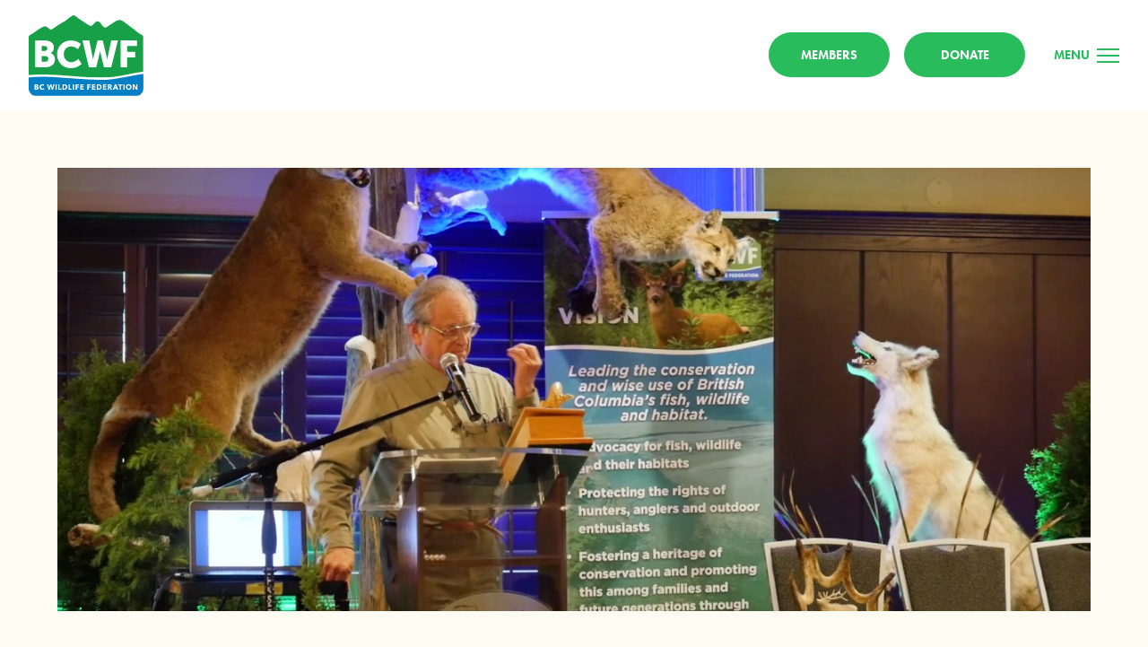

--- FILE ---
content_type: text/html; charset=UTF-8
request_url: https://bcwf.bc.ca/the-legacy-of-dr-valerius-geist/
body_size: 88856
content:
<!doctype html>
<html lang="en-US">
  <head>
  <meta charset="utf-8">
  <meta http-equiv="x-ua-compatible" content="ie=edge"><script type="text/javascript">(window.NREUM||(NREUM={})).init={ajax:{deny_list:["bam.nr-data.net"]},feature_flags:["soft_nav"]};(window.NREUM||(NREUM={})).loader_config={licenseKey:"NRJS-2b323ec86361f1abfec",applicationID:"408583712",browserID:"408586145"};;/*! For license information please see nr-loader-rum-1.308.0.min.js.LICENSE.txt */
(()=>{var e,t,r={163:(e,t,r)=>{"use strict";r.d(t,{j:()=>E});var n=r(384),i=r(1741);var a=r(2555);r(860).K7.genericEvents;const s="experimental.resources",o="register",c=e=>{if(!e||"string"!=typeof e)return!1;try{document.createDocumentFragment().querySelector(e)}catch{return!1}return!0};var d=r(2614),u=r(944),l=r(8122);const f="[data-nr-mask]",g=e=>(0,l.a)(e,(()=>{const e={feature_flags:[],experimental:{allow_registered_children:!1,resources:!1},mask_selector:"*",block_selector:"[data-nr-block]",mask_input_options:{color:!1,date:!1,"datetime-local":!1,email:!1,month:!1,number:!1,range:!1,search:!1,tel:!1,text:!1,time:!1,url:!1,week:!1,textarea:!1,select:!1,password:!0}};return{ajax:{deny_list:void 0,block_internal:!0,enabled:!0,autoStart:!0},api:{get allow_registered_children(){return e.feature_flags.includes(o)||e.experimental.allow_registered_children},set allow_registered_children(t){e.experimental.allow_registered_children=t},duplicate_registered_data:!1},browser_consent_mode:{enabled:!1},distributed_tracing:{enabled:void 0,exclude_newrelic_header:void 0,cors_use_newrelic_header:void 0,cors_use_tracecontext_headers:void 0,allowed_origins:void 0},get feature_flags(){return e.feature_flags},set feature_flags(t){e.feature_flags=t},generic_events:{enabled:!0,autoStart:!0},harvest:{interval:30},jserrors:{enabled:!0,autoStart:!0},logging:{enabled:!0,autoStart:!0},metrics:{enabled:!0,autoStart:!0},obfuscate:void 0,page_action:{enabled:!0},page_view_event:{enabled:!0,autoStart:!0},page_view_timing:{enabled:!0,autoStart:!0},performance:{capture_marks:!1,capture_measures:!1,capture_detail:!0,resources:{get enabled(){return e.feature_flags.includes(s)||e.experimental.resources},set enabled(t){e.experimental.resources=t},asset_types:[],first_party_domains:[],ignore_newrelic:!0}},privacy:{cookies_enabled:!0},proxy:{assets:void 0,beacon:void 0},session:{expiresMs:d.wk,inactiveMs:d.BB},session_replay:{autoStart:!0,enabled:!1,preload:!1,sampling_rate:10,error_sampling_rate:100,collect_fonts:!1,inline_images:!1,fix_stylesheets:!0,mask_all_inputs:!0,get mask_text_selector(){return e.mask_selector},set mask_text_selector(t){c(t)?e.mask_selector="".concat(t,",").concat(f):""===t||null===t?e.mask_selector=f:(0,u.R)(5,t)},get block_class(){return"nr-block"},get ignore_class(){return"nr-ignore"},get mask_text_class(){return"nr-mask"},get block_selector(){return e.block_selector},set block_selector(t){c(t)?e.block_selector+=",".concat(t):""!==t&&(0,u.R)(6,t)},get mask_input_options(){return e.mask_input_options},set mask_input_options(t){t&&"object"==typeof t?e.mask_input_options={...t,password:!0}:(0,u.R)(7,t)}},session_trace:{enabled:!0,autoStart:!0},soft_navigations:{enabled:!0,autoStart:!0},spa:{enabled:!0,autoStart:!0},ssl:void 0,user_actions:{enabled:!0,elementAttributes:["id","className","tagName","type"]}}})());var p=r(6154),m=r(9324);let h=0;const v={buildEnv:m.F3,distMethod:m.Xs,version:m.xv,originTime:p.WN},b={consented:!1},y={appMetadata:{},get consented(){return this.session?.state?.consent||b.consented},set consented(e){b.consented=e},customTransaction:void 0,denyList:void 0,disabled:!1,harvester:void 0,isolatedBacklog:!1,isRecording:!1,loaderType:void 0,maxBytes:3e4,obfuscator:void 0,onerror:void 0,ptid:void 0,releaseIds:{},session:void 0,timeKeeper:void 0,registeredEntities:[],jsAttributesMetadata:{bytes:0},get harvestCount(){return++h}},_=e=>{const t=(0,l.a)(e,y),r=Object.keys(v).reduce((e,t)=>(e[t]={value:v[t],writable:!1,configurable:!0,enumerable:!0},e),{});return Object.defineProperties(t,r)};var w=r(5701);const x=e=>{const t=e.startsWith("http");e+="/",r.p=t?e:"https://"+e};var R=r(7836),k=r(3241);const A={accountID:void 0,trustKey:void 0,agentID:void 0,licenseKey:void 0,applicationID:void 0,xpid:void 0},S=e=>(0,l.a)(e,A),T=new Set;function E(e,t={},r,s){let{init:o,info:c,loader_config:d,runtime:u={},exposed:l=!0}=t;if(!c){const e=(0,n.pV)();o=e.init,c=e.info,d=e.loader_config}e.init=g(o||{}),e.loader_config=S(d||{}),c.jsAttributes??={},p.bv&&(c.jsAttributes.isWorker=!0),e.info=(0,a.D)(c);const f=e.init,m=[c.beacon,c.errorBeacon];T.has(e.agentIdentifier)||(f.proxy.assets&&(x(f.proxy.assets),m.push(f.proxy.assets)),f.proxy.beacon&&m.push(f.proxy.beacon),e.beacons=[...m],function(e){const t=(0,n.pV)();Object.getOwnPropertyNames(i.W.prototype).forEach(r=>{const n=i.W.prototype[r];if("function"!=typeof n||"constructor"===n)return;let a=t[r];e[r]&&!1!==e.exposed&&"micro-agent"!==e.runtime?.loaderType&&(t[r]=(...t)=>{const n=e[r](...t);return a?a(...t):n})})}(e),(0,n.US)("activatedFeatures",w.B)),u.denyList=[...f.ajax.deny_list||[],...f.ajax.block_internal?m:[]],u.ptid=e.agentIdentifier,u.loaderType=r,e.runtime=_(u),T.has(e.agentIdentifier)||(e.ee=R.ee.get(e.agentIdentifier),e.exposed=l,(0,k.W)({agentIdentifier:e.agentIdentifier,drained:!!w.B?.[e.agentIdentifier],type:"lifecycle",name:"initialize",feature:void 0,data:e.config})),T.add(e.agentIdentifier)}},384:(e,t,r)=>{"use strict";r.d(t,{NT:()=>s,US:()=>u,Zm:()=>o,bQ:()=>d,dV:()=>c,pV:()=>l});var n=r(6154),i=r(1863),a=r(1910);const s={beacon:"bam.nr-data.net",errorBeacon:"bam.nr-data.net"};function o(){return n.gm.NREUM||(n.gm.NREUM={}),void 0===n.gm.newrelic&&(n.gm.newrelic=n.gm.NREUM),n.gm.NREUM}function c(){let e=o();return e.o||(e.o={ST:n.gm.setTimeout,SI:n.gm.setImmediate||n.gm.setInterval,CT:n.gm.clearTimeout,XHR:n.gm.XMLHttpRequest,REQ:n.gm.Request,EV:n.gm.Event,PR:n.gm.Promise,MO:n.gm.MutationObserver,FETCH:n.gm.fetch,WS:n.gm.WebSocket},(0,a.i)(...Object.values(e.o))),e}function d(e,t){let r=o();r.initializedAgents??={},t.initializedAt={ms:(0,i.t)(),date:new Date},r.initializedAgents[e]=t}function u(e,t){o()[e]=t}function l(){return function(){let e=o();const t=e.info||{};e.info={beacon:s.beacon,errorBeacon:s.errorBeacon,...t}}(),function(){let e=o();const t=e.init||{};e.init={...t}}(),c(),function(){let e=o();const t=e.loader_config||{};e.loader_config={...t}}(),o()}},782:(e,t,r)=>{"use strict";r.d(t,{T:()=>n});const n=r(860).K7.pageViewTiming},860:(e,t,r)=>{"use strict";r.d(t,{$J:()=>u,K7:()=>c,P3:()=>d,XX:()=>i,Yy:()=>o,df:()=>a,qY:()=>n,v4:()=>s});const n="events",i="jserrors",a="browser/blobs",s="rum",o="browser/logs",c={ajax:"ajax",genericEvents:"generic_events",jserrors:i,logging:"logging",metrics:"metrics",pageAction:"page_action",pageViewEvent:"page_view_event",pageViewTiming:"page_view_timing",sessionReplay:"session_replay",sessionTrace:"session_trace",softNav:"soft_navigations",spa:"spa"},d={[c.pageViewEvent]:1,[c.pageViewTiming]:2,[c.metrics]:3,[c.jserrors]:4,[c.spa]:5,[c.ajax]:6,[c.sessionTrace]:7,[c.softNav]:8,[c.sessionReplay]:9,[c.logging]:10,[c.genericEvents]:11},u={[c.pageViewEvent]:s,[c.pageViewTiming]:n,[c.ajax]:n,[c.spa]:n,[c.softNav]:n,[c.metrics]:i,[c.jserrors]:i,[c.sessionTrace]:a,[c.sessionReplay]:a,[c.logging]:o,[c.genericEvents]:"ins"}},944:(e,t,r)=>{"use strict";r.d(t,{R:()=>i});var n=r(3241);function i(e,t){"function"==typeof console.debug&&(console.debug("New Relic Warning: https://github.com/newrelic/newrelic-browser-agent/blob/main/docs/warning-codes.md#".concat(e),t),(0,n.W)({agentIdentifier:null,drained:null,type:"data",name:"warn",feature:"warn",data:{code:e,secondary:t}}))}},1687:(e,t,r)=>{"use strict";r.d(t,{Ak:()=>d,Ze:()=>f,x3:()=>u});var n=r(3241),i=r(7836),a=r(3606),s=r(860),o=r(2646);const c={};function d(e,t){const r={staged:!1,priority:s.P3[t]||0};l(e),c[e].get(t)||c[e].set(t,r)}function u(e,t){e&&c[e]&&(c[e].get(t)&&c[e].delete(t),p(e,t,!1),c[e].size&&g(e))}function l(e){if(!e)throw new Error("agentIdentifier required");c[e]||(c[e]=new Map)}function f(e="",t="feature",r=!1){if(l(e),!e||!c[e].get(t)||r)return p(e,t);c[e].get(t).staged=!0,g(e)}function g(e){const t=Array.from(c[e]);t.every(([e,t])=>t.staged)&&(t.sort((e,t)=>e[1].priority-t[1].priority),t.forEach(([t])=>{c[e].delete(t),p(e,t)}))}function p(e,t,r=!0){const s=e?i.ee.get(e):i.ee,c=a.i.handlers;if(!s.aborted&&s.backlog&&c){if((0,n.W)({agentIdentifier:e,type:"lifecycle",name:"drain",feature:t}),r){const e=s.backlog[t],r=c[t];if(r){for(let t=0;e&&t<e.length;++t)m(e[t],r);Object.entries(r).forEach(([e,t])=>{Object.values(t||{}).forEach(t=>{t[0]?.on&&t[0]?.context()instanceof o.y&&t[0].on(e,t[1])})})}}s.isolatedBacklog||delete c[t],s.backlog[t]=null,s.emit("drain-"+t,[])}}function m(e,t){var r=e[1];Object.values(t[r]||{}).forEach(t=>{var r=e[0];if(t[0]===r){var n=t[1],i=e[3],a=e[2];n.apply(i,a)}})}},1738:(e,t,r)=>{"use strict";r.d(t,{U:()=>g,Y:()=>f});var n=r(3241),i=r(9908),a=r(1863),s=r(944),o=r(5701),c=r(3969),d=r(8362),u=r(860),l=r(4261);function f(e,t,r,a){const f=a||r;!f||f[e]&&f[e]!==d.d.prototype[e]||(f[e]=function(){(0,i.p)(c.xV,["API/"+e+"/called"],void 0,u.K7.metrics,r.ee),(0,n.W)({agentIdentifier:r.agentIdentifier,drained:!!o.B?.[r.agentIdentifier],type:"data",name:"api",feature:l.Pl+e,data:{}});try{return t.apply(this,arguments)}catch(e){(0,s.R)(23,e)}})}function g(e,t,r,n,s){const o=e.info;null===r?delete o.jsAttributes[t]:o.jsAttributes[t]=r,(s||null===r)&&(0,i.p)(l.Pl+n,[(0,a.t)(),t,r],void 0,"session",e.ee)}},1741:(e,t,r)=>{"use strict";r.d(t,{W:()=>a});var n=r(944),i=r(4261);class a{#e(e,...t){if(this[e]!==a.prototype[e])return this[e](...t);(0,n.R)(35,e)}addPageAction(e,t){return this.#e(i.hG,e,t)}register(e){return this.#e(i.eY,e)}recordCustomEvent(e,t){return this.#e(i.fF,e,t)}setPageViewName(e,t){return this.#e(i.Fw,e,t)}setCustomAttribute(e,t,r){return this.#e(i.cD,e,t,r)}noticeError(e,t){return this.#e(i.o5,e,t)}setUserId(e,t=!1){return this.#e(i.Dl,e,t)}setApplicationVersion(e){return this.#e(i.nb,e)}setErrorHandler(e){return this.#e(i.bt,e)}addRelease(e,t){return this.#e(i.k6,e,t)}log(e,t){return this.#e(i.$9,e,t)}start(){return this.#e(i.d3)}finished(e){return this.#e(i.BL,e)}recordReplay(){return this.#e(i.CH)}pauseReplay(){return this.#e(i.Tb)}addToTrace(e){return this.#e(i.U2,e)}setCurrentRouteName(e){return this.#e(i.PA,e)}interaction(e){return this.#e(i.dT,e)}wrapLogger(e,t,r){return this.#e(i.Wb,e,t,r)}measure(e,t){return this.#e(i.V1,e,t)}consent(e){return this.#e(i.Pv,e)}}},1863:(e,t,r)=>{"use strict";function n(){return Math.floor(performance.now())}r.d(t,{t:()=>n})},1910:(e,t,r)=>{"use strict";r.d(t,{i:()=>a});var n=r(944);const i=new Map;function a(...e){return e.every(e=>{if(i.has(e))return i.get(e);const t="function"==typeof e?e.toString():"",r=t.includes("[native code]"),a=t.includes("nrWrapper");return r||a||(0,n.R)(64,e?.name||t),i.set(e,r),r})}},2555:(e,t,r)=>{"use strict";r.d(t,{D:()=>o,f:()=>s});var n=r(384),i=r(8122);const a={beacon:n.NT.beacon,errorBeacon:n.NT.errorBeacon,licenseKey:void 0,applicationID:void 0,sa:void 0,queueTime:void 0,applicationTime:void 0,ttGuid:void 0,user:void 0,account:void 0,product:void 0,extra:void 0,jsAttributes:{},userAttributes:void 0,atts:void 0,transactionName:void 0,tNamePlain:void 0};function s(e){try{return!!e.licenseKey&&!!e.errorBeacon&&!!e.applicationID}catch(e){return!1}}const o=e=>(0,i.a)(e,a)},2614:(e,t,r)=>{"use strict";r.d(t,{BB:()=>s,H3:()=>n,g:()=>d,iL:()=>c,tS:()=>o,uh:()=>i,wk:()=>a});const n="NRBA",i="SESSION",a=144e5,s=18e5,o={STARTED:"session-started",PAUSE:"session-pause",RESET:"session-reset",RESUME:"session-resume",UPDATE:"session-update"},c={SAME_TAB:"same-tab",CROSS_TAB:"cross-tab"},d={OFF:0,FULL:1,ERROR:2}},2646:(e,t,r)=>{"use strict";r.d(t,{y:()=>n});class n{constructor(e){this.contextId=e}}},2843:(e,t,r)=>{"use strict";r.d(t,{G:()=>a,u:()=>i});var n=r(3878);function i(e,t=!1,r,i){(0,n.DD)("visibilitychange",function(){if(t)return void("hidden"===document.visibilityState&&e());e(document.visibilityState)},r,i)}function a(e,t,r){(0,n.sp)("pagehide",e,t,r)}},3241:(e,t,r)=>{"use strict";r.d(t,{W:()=>a});var n=r(6154);const i="newrelic";function a(e={}){try{n.gm.dispatchEvent(new CustomEvent(i,{detail:e}))}catch(e){}}},3606:(e,t,r)=>{"use strict";r.d(t,{i:()=>a});var n=r(9908);a.on=s;var i=a.handlers={};function a(e,t,r,a){s(a||n.d,i,e,t,r)}function s(e,t,r,i,a){a||(a="feature"),e||(e=n.d);var s=t[a]=t[a]||{};(s[r]=s[r]||[]).push([e,i])}},3878:(e,t,r)=>{"use strict";function n(e,t){return{capture:e,passive:!1,signal:t}}function i(e,t,r=!1,i){window.addEventListener(e,t,n(r,i))}function a(e,t,r=!1,i){document.addEventListener(e,t,n(r,i))}r.d(t,{DD:()=>a,jT:()=>n,sp:()=>i})},3969:(e,t,r)=>{"use strict";r.d(t,{TZ:()=>n,XG:()=>o,rs:()=>i,xV:()=>s,z_:()=>a});const n=r(860).K7.metrics,i="sm",a="cm",s="storeSupportabilityMetrics",o="storeEventMetrics"},4234:(e,t,r)=>{"use strict";r.d(t,{W:()=>a});var n=r(7836),i=r(1687);class a{constructor(e,t){this.agentIdentifier=e,this.ee=n.ee.get(e),this.featureName=t,this.blocked=!1}deregisterDrain(){(0,i.x3)(this.agentIdentifier,this.featureName)}}},4261:(e,t,r)=>{"use strict";r.d(t,{$9:()=>d,BL:()=>o,CH:()=>g,Dl:()=>_,Fw:()=>y,PA:()=>h,Pl:()=>n,Pv:()=>k,Tb:()=>l,U2:()=>a,V1:()=>R,Wb:()=>x,bt:()=>b,cD:()=>v,d3:()=>w,dT:()=>c,eY:()=>p,fF:()=>f,hG:()=>i,k6:()=>s,nb:()=>m,o5:()=>u});const n="api-",i="addPageAction",a="addToTrace",s="addRelease",o="finished",c="interaction",d="log",u="noticeError",l="pauseReplay",f="recordCustomEvent",g="recordReplay",p="register",m="setApplicationVersion",h="setCurrentRouteName",v="setCustomAttribute",b="setErrorHandler",y="setPageViewName",_="setUserId",w="start",x="wrapLogger",R="measure",k="consent"},5289:(e,t,r)=>{"use strict";r.d(t,{GG:()=>s,Qr:()=>c,sB:()=>o});var n=r(3878),i=r(6389);function a(){return"undefined"==typeof document||"complete"===document.readyState}function s(e,t){if(a())return e();const r=(0,i.J)(e),s=setInterval(()=>{a()&&(clearInterval(s),r())},500);(0,n.sp)("load",r,t)}function o(e){if(a())return e();(0,n.DD)("DOMContentLoaded",e)}function c(e){if(a())return e();(0,n.sp)("popstate",e)}},5607:(e,t,r)=>{"use strict";r.d(t,{W:()=>n});const n=(0,r(9566).bz)()},5701:(e,t,r)=>{"use strict";r.d(t,{B:()=>a,t:()=>s});var n=r(3241);const i=new Set,a={};function s(e,t){const r=t.agentIdentifier;a[r]??={},e&&"object"==typeof e&&(i.has(r)||(t.ee.emit("rumresp",[e]),a[r]=e,i.add(r),(0,n.W)({agentIdentifier:r,loaded:!0,drained:!0,type:"lifecycle",name:"load",feature:void 0,data:e})))}},6154:(e,t,r)=>{"use strict";r.d(t,{OF:()=>c,RI:()=>i,WN:()=>u,bv:()=>a,eN:()=>l,gm:()=>s,mw:()=>o,sb:()=>d});var n=r(1863);const i="undefined"!=typeof window&&!!window.document,a="undefined"!=typeof WorkerGlobalScope&&("undefined"!=typeof self&&self instanceof WorkerGlobalScope&&self.navigator instanceof WorkerNavigator||"undefined"!=typeof globalThis&&globalThis instanceof WorkerGlobalScope&&globalThis.navigator instanceof WorkerNavigator),s=i?window:"undefined"!=typeof WorkerGlobalScope&&("undefined"!=typeof self&&self instanceof WorkerGlobalScope&&self||"undefined"!=typeof globalThis&&globalThis instanceof WorkerGlobalScope&&globalThis),o=Boolean("hidden"===s?.document?.visibilityState),c=/iPad|iPhone|iPod/.test(s.navigator?.userAgent),d=c&&"undefined"==typeof SharedWorker,u=((()=>{const e=s.navigator?.userAgent?.match(/Firefox[/\s](\d+\.\d+)/);Array.isArray(e)&&e.length>=2&&e[1]})(),Date.now()-(0,n.t)()),l=()=>"undefined"!=typeof PerformanceNavigationTiming&&s?.performance?.getEntriesByType("navigation")?.[0]?.responseStart},6389:(e,t,r)=>{"use strict";function n(e,t=500,r={}){const n=r?.leading||!1;let i;return(...r)=>{n&&void 0===i&&(e.apply(this,r),i=setTimeout(()=>{i=clearTimeout(i)},t)),n||(clearTimeout(i),i=setTimeout(()=>{e.apply(this,r)},t))}}function i(e){let t=!1;return(...r)=>{t||(t=!0,e.apply(this,r))}}r.d(t,{J:()=>i,s:()=>n})},6630:(e,t,r)=>{"use strict";r.d(t,{T:()=>n});const n=r(860).K7.pageViewEvent},7699:(e,t,r)=>{"use strict";r.d(t,{It:()=>a,KC:()=>o,No:()=>i,qh:()=>s});var n=r(860);const i=16e3,a=1e6,s="SESSION_ERROR",o={[n.K7.logging]:!0,[n.K7.genericEvents]:!1,[n.K7.jserrors]:!1,[n.K7.ajax]:!1}},7836:(e,t,r)=>{"use strict";r.d(t,{P:()=>o,ee:()=>c});var n=r(384),i=r(8990),a=r(2646),s=r(5607);const o="nr@context:".concat(s.W),c=function e(t,r){var n={},s={},u={},l=!1;try{l=16===r.length&&d.initializedAgents?.[r]?.runtime.isolatedBacklog}catch(e){}var f={on:p,addEventListener:p,removeEventListener:function(e,t){var r=n[e];if(!r)return;for(var i=0;i<r.length;i++)r[i]===t&&r.splice(i,1)},emit:function(e,r,n,i,a){!1!==a&&(a=!0);if(c.aborted&&!i)return;t&&a&&t.emit(e,r,n);var o=g(n);m(e).forEach(e=>{e.apply(o,r)});var d=v()[s[e]];d&&d.push([f,e,r,o]);return o},get:h,listeners:m,context:g,buffer:function(e,t){const r=v();if(t=t||"feature",f.aborted)return;Object.entries(e||{}).forEach(([e,n])=>{s[n]=t,t in r||(r[t]=[])})},abort:function(){f._aborted=!0,Object.keys(f.backlog).forEach(e=>{delete f.backlog[e]})},isBuffering:function(e){return!!v()[s[e]]},debugId:r,backlog:l?{}:t&&"object"==typeof t.backlog?t.backlog:{},isolatedBacklog:l};return Object.defineProperty(f,"aborted",{get:()=>{let e=f._aborted||!1;return e||(t&&(e=t.aborted),e)}}),f;function g(e){return e&&e instanceof a.y?e:e?(0,i.I)(e,o,()=>new a.y(o)):new a.y(o)}function p(e,t){n[e]=m(e).concat(t)}function m(e){return n[e]||[]}function h(t){return u[t]=u[t]||e(f,t)}function v(){return f.backlog}}(void 0,"globalEE"),d=(0,n.Zm)();d.ee||(d.ee=c)},8122:(e,t,r)=>{"use strict";r.d(t,{a:()=>i});var n=r(944);function i(e,t){try{if(!e||"object"!=typeof e)return(0,n.R)(3);if(!t||"object"!=typeof t)return(0,n.R)(4);const r=Object.create(Object.getPrototypeOf(t),Object.getOwnPropertyDescriptors(t)),a=0===Object.keys(r).length?e:r;for(let s in a)if(void 0!==e[s])try{if(null===e[s]){r[s]=null;continue}Array.isArray(e[s])&&Array.isArray(t[s])?r[s]=Array.from(new Set([...e[s],...t[s]])):"object"==typeof e[s]&&"object"==typeof t[s]?r[s]=i(e[s],t[s]):r[s]=e[s]}catch(e){r[s]||(0,n.R)(1,e)}return r}catch(e){(0,n.R)(2,e)}}},8362:(e,t,r)=>{"use strict";r.d(t,{d:()=>a});var n=r(9566),i=r(1741);class a extends i.W{agentIdentifier=(0,n.LA)(16)}},8374:(e,t,r)=>{r.nc=(()=>{try{return document?.currentScript?.nonce}catch(e){}return""})()},8990:(e,t,r)=>{"use strict";r.d(t,{I:()=>i});var n=Object.prototype.hasOwnProperty;function i(e,t,r){if(n.call(e,t))return e[t];var i=r();if(Object.defineProperty&&Object.keys)try{return Object.defineProperty(e,t,{value:i,writable:!0,enumerable:!1}),i}catch(e){}return e[t]=i,i}},9324:(e,t,r)=>{"use strict";r.d(t,{F3:()=>i,Xs:()=>a,xv:()=>n});const n="1.308.0",i="PROD",a="CDN"},9566:(e,t,r)=>{"use strict";r.d(t,{LA:()=>o,bz:()=>s});var n=r(6154);const i="xxxxxxxx-xxxx-4xxx-yxxx-xxxxxxxxxxxx";function a(e,t){return e?15&e[t]:16*Math.random()|0}function s(){const e=n.gm?.crypto||n.gm?.msCrypto;let t,r=0;return e&&e.getRandomValues&&(t=e.getRandomValues(new Uint8Array(30))),i.split("").map(e=>"x"===e?a(t,r++).toString(16):"y"===e?(3&a()|8).toString(16):e).join("")}function o(e){const t=n.gm?.crypto||n.gm?.msCrypto;let r,i=0;t&&t.getRandomValues&&(r=t.getRandomValues(new Uint8Array(e)));const s=[];for(var o=0;o<e;o++)s.push(a(r,i++).toString(16));return s.join("")}},9908:(e,t,r)=>{"use strict";r.d(t,{d:()=>n,p:()=>i});var n=r(7836).ee.get("handle");function i(e,t,r,i,a){a?(a.buffer([e],i),a.emit(e,t,r)):(n.buffer([e],i),n.emit(e,t,r))}}},n={};function i(e){var t=n[e];if(void 0!==t)return t.exports;var a=n[e]={exports:{}};return r[e](a,a.exports,i),a.exports}i.m=r,i.d=(e,t)=>{for(var r in t)i.o(t,r)&&!i.o(e,r)&&Object.defineProperty(e,r,{enumerable:!0,get:t[r]})},i.f={},i.e=e=>Promise.all(Object.keys(i.f).reduce((t,r)=>(i.f[r](e,t),t),[])),i.u=e=>"nr-rum-1.308.0.min.js",i.o=(e,t)=>Object.prototype.hasOwnProperty.call(e,t),e={},t="NRBA-1.308.0.PROD:",i.l=(r,n,a,s)=>{if(e[r])e[r].push(n);else{var o,c;if(void 0!==a)for(var d=document.getElementsByTagName("script"),u=0;u<d.length;u++){var l=d[u];if(l.getAttribute("src")==r||l.getAttribute("data-webpack")==t+a){o=l;break}}if(!o){c=!0;var f={296:"sha512-+MIMDsOcckGXa1EdWHqFNv7P+JUkd5kQwCBr3KE6uCvnsBNUrdSt4a/3/L4j4TxtnaMNjHpza2/erNQbpacJQA=="};(o=document.createElement("script")).charset="utf-8",i.nc&&o.setAttribute("nonce",i.nc),o.setAttribute("data-webpack",t+a),o.src=r,0!==o.src.indexOf(window.location.origin+"/")&&(o.crossOrigin="anonymous"),f[s]&&(o.integrity=f[s])}e[r]=[n];var g=(t,n)=>{o.onerror=o.onload=null,clearTimeout(p);var i=e[r];if(delete e[r],o.parentNode&&o.parentNode.removeChild(o),i&&i.forEach(e=>e(n)),t)return t(n)},p=setTimeout(g.bind(null,void 0,{type:"timeout",target:o}),12e4);o.onerror=g.bind(null,o.onerror),o.onload=g.bind(null,o.onload),c&&document.head.appendChild(o)}},i.r=e=>{"undefined"!=typeof Symbol&&Symbol.toStringTag&&Object.defineProperty(e,Symbol.toStringTag,{value:"Module"}),Object.defineProperty(e,"__esModule",{value:!0})},i.p="https://js-agent.newrelic.com/",(()=>{var e={374:0,840:0};i.f.j=(t,r)=>{var n=i.o(e,t)?e[t]:void 0;if(0!==n)if(n)r.push(n[2]);else{var a=new Promise((r,i)=>n=e[t]=[r,i]);r.push(n[2]=a);var s=i.p+i.u(t),o=new Error;i.l(s,r=>{if(i.o(e,t)&&(0!==(n=e[t])&&(e[t]=void 0),n)){var a=r&&("load"===r.type?"missing":r.type),s=r&&r.target&&r.target.src;o.message="Loading chunk "+t+" failed: ("+a+": "+s+")",o.name="ChunkLoadError",o.type=a,o.request=s,n[1](o)}},"chunk-"+t,t)}};var t=(t,r)=>{var n,a,[s,o,c]=r,d=0;if(s.some(t=>0!==e[t])){for(n in o)i.o(o,n)&&(i.m[n]=o[n]);if(c)c(i)}for(t&&t(r);d<s.length;d++)a=s[d],i.o(e,a)&&e[a]&&e[a][0](),e[a]=0},r=self["webpackChunk:NRBA-1.308.0.PROD"]=self["webpackChunk:NRBA-1.308.0.PROD"]||[];r.forEach(t.bind(null,0)),r.push=t.bind(null,r.push.bind(r))})(),(()=>{"use strict";i(8374);var e=i(8362),t=i(860);const r=Object.values(t.K7);var n=i(163);var a=i(9908),s=i(1863),o=i(4261),c=i(1738);var d=i(1687),u=i(4234),l=i(5289),f=i(6154),g=i(944),p=i(384);const m=e=>f.RI&&!0===e?.privacy.cookies_enabled;function h(e){return!!(0,p.dV)().o.MO&&m(e)&&!0===e?.session_trace.enabled}var v=i(6389),b=i(7699);class y extends u.W{constructor(e,t){super(e.agentIdentifier,t),this.agentRef=e,this.abortHandler=void 0,this.featAggregate=void 0,this.loadedSuccessfully=void 0,this.onAggregateImported=new Promise(e=>{this.loadedSuccessfully=e}),this.deferred=Promise.resolve(),!1===e.init[this.featureName].autoStart?this.deferred=new Promise((t,r)=>{this.ee.on("manual-start-all",(0,v.J)(()=>{(0,d.Ak)(e.agentIdentifier,this.featureName),t()}))}):(0,d.Ak)(e.agentIdentifier,t)}importAggregator(e,t,r={}){if(this.featAggregate)return;const n=async()=>{let n;await this.deferred;try{if(m(e.init)){const{setupAgentSession:t}=await i.e(296).then(i.bind(i,3305));n=t(e)}}catch(e){(0,g.R)(20,e),this.ee.emit("internal-error",[e]),(0,a.p)(b.qh,[e],void 0,this.featureName,this.ee)}try{if(!this.#t(this.featureName,n,e.init))return(0,d.Ze)(this.agentIdentifier,this.featureName),void this.loadedSuccessfully(!1);const{Aggregate:i}=await t();this.featAggregate=new i(e,r),e.runtime.harvester.initializedAggregates.push(this.featAggregate),this.loadedSuccessfully(!0)}catch(e){(0,g.R)(34,e),this.abortHandler?.(),(0,d.Ze)(this.agentIdentifier,this.featureName,!0),this.loadedSuccessfully(!1),this.ee&&this.ee.abort()}};f.RI?(0,l.GG)(()=>n(),!0):n()}#t(e,r,n){if(this.blocked)return!1;switch(e){case t.K7.sessionReplay:return h(n)&&!!r;case t.K7.sessionTrace:return!!r;default:return!0}}}var _=i(6630),w=i(2614),x=i(3241);class R extends y{static featureName=_.T;constructor(e){var t;super(e,_.T),this.setupInspectionEvents(e.agentIdentifier),t=e,(0,c.Y)(o.Fw,function(e,r){"string"==typeof e&&("/"!==e.charAt(0)&&(e="/"+e),t.runtime.customTransaction=(r||"http://custom.transaction")+e,(0,a.p)(o.Pl+o.Fw,[(0,s.t)()],void 0,void 0,t.ee))},t),this.importAggregator(e,()=>i.e(296).then(i.bind(i,3943)))}setupInspectionEvents(e){const t=(t,r)=>{t&&(0,x.W)({agentIdentifier:e,timeStamp:t.timeStamp,loaded:"complete"===t.target.readyState,type:"window",name:r,data:t.target.location+""})};(0,l.sB)(e=>{t(e,"DOMContentLoaded")}),(0,l.GG)(e=>{t(e,"load")}),(0,l.Qr)(e=>{t(e,"navigate")}),this.ee.on(w.tS.UPDATE,(t,r)=>{(0,x.W)({agentIdentifier:e,type:"lifecycle",name:"session",data:r})})}}class k extends e.d{constructor(e){var t;(super(),f.gm)?(this.features={},(0,p.bQ)(this.agentIdentifier,this),this.desiredFeatures=new Set(e.features||[]),this.desiredFeatures.add(R),(0,n.j)(this,e,e.loaderType||"agent"),t=this,(0,c.Y)(o.cD,function(e,r,n=!1){if("string"==typeof e){if(["string","number","boolean"].includes(typeof r)||null===r)return(0,c.U)(t,e,r,o.cD,n);(0,g.R)(40,typeof r)}else(0,g.R)(39,typeof e)},t),function(e){(0,c.Y)(o.Dl,function(t,r=!1){if("string"!=typeof t&&null!==t)return void(0,g.R)(41,typeof t);const n=e.info.jsAttributes["enduser.id"];r&&null!=n&&n!==t?(0,a.p)(o.Pl+"setUserIdAndResetSession",[t],void 0,"session",e.ee):(0,c.U)(e,"enduser.id",t,o.Dl,!0)},e)}(this),function(e){(0,c.Y)(o.nb,function(t){if("string"==typeof t||null===t)return(0,c.U)(e,"application.version",t,o.nb,!1);(0,g.R)(42,typeof t)},e)}(this),function(e){(0,c.Y)(o.d3,function(){e.ee.emit("manual-start-all")},e)}(this),function(e){(0,c.Y)(o.Pv,function(t=!0){if("boolean"==typeof t){if((0,a.p)(o.Pl+o.Pv,[t],void 0,"session",e.ee),e.runtime.consented=t,t){const t=e.features.page_view_event;t.onAggregateImported.then(e=>{const r=t.featAggregate;e&&!r.sentRum&&r.sendRum()})}}else(0,g.R)(65,typeof t)},e)}(this),this.run()):(0,g.R)(21)}get config(){return{info:this.info,init:this.init,loader_config:this.loader_config,runtime:this.runtime}}get api(){return this}run(){try{const e=function(e){const t={};return r.forEach(r=>{t[r]=!!e[r]?.enabled}),t}(this.init),n=[...this.desiredFeatures];n.sort((e,r)=>t.P3[e.featureName]-t.P3[r.featureName]),n.forEach(r=>{if(!e[r.featureName]&&r.featureName!==t.K7.pageViewEvent)return;if(r.featureName===t.K7.spa)return void(0,g.R)(67);const n=function(e){switch(e){case t.K7.ajax:return[t.K7.jserrors];case t.K7.sessionTrace:return[t.K7.ajax,t.K7.pageViewEvent];case t.K7.sessionReplay:return[t.K7.sessionTrace];case t.K7.pageViewTiming:return[t.K7.pageViewEvent];default:return[]}}(r.featureName).filter(e=>!(e in this.features));n.length>0&&(0,g.R)(36,{targetFeature:r.featureName,missingDependencies:n}),this.features[r.featureName]=new r(this)})}catch(e){(0,g.R)(22,e);for(const e in this.features)this.features[e].abortHandler?.();const t=(0,p.Zm)();delete t.initializedAgents[this.agentIdentifier]?.features,delete this.sharedAggregator;return t.ee.get(this.agentIdentifier).abort(),!1}}}var A=i(2843),S=i(782);class T extends y{static featureName=S.T;constructor(e){super(e,S.T),f.RI&&((0,A.u)(()=>(0,a.p)("docHidden",[(0,s.t)()],void 0,S.T,this.ee),!0),(0,A.G)(()=>(0,a.p)("winPagehide",[(0,s.t)()],void 0,S.T,this.ee)),this.importAggregator(e,()=>i.e(296).then(i.bind(i,2117))))}}var E=i(3969);class I extends y{static featureName=E.TZ;constructor(e){super(e,E.TZ),f.RI&&document.addEventListener("securitypolicyviolation",e=>{(0,a.p)(E.xV,["Generic/CSPViolation/Detected"],void 0,this.featureName,this.ee)}),this.importAggregator(e,()=>i.e(296).then(i.bind(i,9623)))}}new k({features:[R,T,I],loaderType:"lite"})})()})();</script>
  <meta name="viewport" content="width=device-width, initial-scale=1, shrink-to-fit=no">
  <meta name='robots' content='index, follow, max-image-preview:large, max-snippet:-1, max-video-preview:-1' />
	<style>img:is([sizes="auto" i], [sizes^="auto," i]) { contain-intrinsic-size: 3000px 1500px }</style>
	
	<!-- This site is optimized with the Yoast SEO plugin v24.6 - https://yoast.com/wordpress/plugins/seo/ -->
	<title>The Legacy of Dr. Valerius Geist | B.C. Wildlife Federation</title>
	<link rel="canonical" href="https://bcwf.bc.ca/the-legacy-of-dr-valerius-geist/" />
	<meta property="og:locale" content="en_US" />
	<meta property="og:type" content="article" />
	<meta property="og:title" content="The Legacy of Dr. Valerius Geist | B.C. Wildlife Federation" />
	<meta property="og:description" content="We are saddened to learn of the passing of Dr. Valerius Geist at the age of 83. Dr. Valerius Geist was a pioneer in wildlife ecology focusing on behaviour and wildlife population ecology. Not only was he an exceptional scientist, but he was also able to speak to the public and bridge the gap between &hellip; Continued" />
	<meta property="og:url" content="https://bcwf.bc.ca/the-legacy-of-dr-valerius-geist/" />
	<meta property="og:site_name" content="B.C. Wildlife Federation" />
	<meta property="article:publisher" content="https://www.facebook.com/BCWildlifeFederation" />
	<meta property="article:published_time" content="2021-07-08T15:18:50+00:00" />
	<meta property="article:modified_time" content="2021-07-08T17:18:44+00:00" />
	<meta property="og:image" content="https://bcwf.bc.ca/wp-content/uploads/2019/05/bcwf-screenshot.jpg" />
	<meta property="og:image:width" content="1200" />
	<meta property="og:image:height" content="630" />
	<meta property="og:image:type" content="image/jpeg" />
	<meta name="author" content="Communications" />
	<meta name="twitter:card" content="summary_large_image" />
	<meta name="twitter:creator" content="@BCWildlife" />
	<meta name="twitter:site" content="@BCWildlife" />
	<meta name="twitter:label1" content="Written by" />
	<meta name="twitter:data1" content="Communications" />
	<meta name="twitter:label2" content="Est. reading time" />
	<meta name="twitter:data2" content="2 minutes" />
	<script type="application/ld+json" class="yoast-schema-graph">{"@context":"https://schema.org","@graph":[{"@type":"Article","@id":"https://bcwf.bc.ca/the-legacy-of-dr-valerius-geist/#article","isPartOf":{"@id":"https://bcwf.bc.ca/the-legacy-of-dr-valerius-geist/"},"author":{"name":"Communications","@id":"https://bcwf.bc.ca/#/schema/person/3a00a00679e4fcb806e518b80c8e9f1e"},"headline":"The Legacy of Dr. Valerius Geist","datePublished":"2021-07-08T15:18:50+00:00","dateModified":"2021-07-08T17:18:44+00:00","mainEntityOfPage":{"@id":"https://bcwf.bc.ca/the-legacy-of-dr-valerius-geist/"},"wordCount":245,"publisher":{"@id":"https://bcwf.bc.ca/#organization"},"articleSection":["News &amp; Updates"],"inLanguage":"en-US"},{"@type":"WebPage","@id":"https://bcwf.bc.ca/the-legacy-of-dr-valerius-geist/","url":"https://bcwf.bc.ca/the-legacy-of-dr-valerius-geist/","name":"The Legacy of Dr. Valerius Geist | B.C. Wildlife Federation","isPartOf":{"@id":"https://bcwf.bc.ca/#website"},"datePublished":"2021-07-08T15:18:50+00:00","dateModified":"2021-07-08T17:18:44+00:00","breadcrumb":{"@id":"https://bcwf.bc.ca/the-legacy-of-dr-valerius-geist/#breadcrumb"},"inLanguage":"en-US","potentialAction":[{"@type":"ReadAction","target":["https://bcwf.bc.ca/the-legacy-of-dr-valerius-geist/"]}]},{"@type":"BreadcrumbList","@id":"https://bcwf.bc.ca/the-legacy-of-dr-valerius-geist/#breadcrumb","itemListElement":[{"@type":"ListItem","position":1,"name":"Home","item":"https://bcwf.bc.ca/"},{"@type":"ListItem","position":2,"name":"News &#038; Updates","item":"https://bcwf.bc.ca/news-updates/"},{"@type":"ListItem","position":3,"name":"The Legacy of Dr. Valerius Geist"}]},{"@type":"WebSite","@id":"https://bcwf.bc.ca/#website","url":"https://bcwf.bc.ca/","name":"BC Wildlife Federation","description":"","publisher":{"@id":"https://bcwf.bc.ca/#organization"},"potentialAction":[{"@type":"SearchAction","target":{"@type":"EntryPoint","urlTemplate":"https://bcwf.bc.ca/search/{search_term_string}"},"query-input":{"@type":"PropertyValueSpecification","valueRequired":true,"valueName":"search_term_string"}}],"inLanguage":"en-US"},{"@type":"Organization","@id":"https://bcwf.bc.ca/#organization","name":"BC Wildlife Federation","url":"https://bcwf.bc.ca/","logo":{"@type":"ImageObject","inLanguage":"en-US","@id":"https://bcwf.bc.ca/#/schema/logo/image/","url":"/wp-content/uploads/2019/03/BCWF.png","contentUrl":"/wp-content/uploads/2019/03/BCWF.png","width":200,"height":139,"caption":"BC Wildlife Federation"},"image":{"@id":"https://bcwf.bc.ca/#/schema/logo/image/"},"sameAs":["https://www.facebook.com/BCWildlifeFederation","https://x.com/BCWildlife","https://www.instagram.com/bcwildlifefederation/","https://www.linkedin.com/company/bc-wildlife-federation","https://www.tiktok.com/@bcwildlifefederation"]},{"@type":"Person","@id":"https://bcwf.bc.ca/#/schema/person/3a00a00679e4fcb806e518b80c8e9f1e","name":"Communications","image":{"@type":"ImageObject","inLanguage":"en-US","@id":"https://bcwf.bc.ca/#/schema/person/image/","url":"https://secure.gravatar.com/avatar/7e4d774660d1705e1901a798843abdd3?s=96&d=mm&r=g","contentUrl":"https://secure.gravatar.com/avatar/7e4d774660d1705e1901a798843abdd3?s=96&d=mm&r=g","caption":"Communications"},"url":"https://bcwf.bc.ca/author/communications/"}]}</script>
	<!-- / Yoast SEO plugin. -->


<link rel='dns-prefetch' href='//bcwf.bc.ca' />
<link rel='dns-prefetch' href='//www.googletagmanager.com' />
<link rel='dns-prefetch' href='//code.jquery.com' />
<link rel="stylesheet" href="/wp-includes/css/dist/block-library/style.min.css?ver=6.7.2">
<style id='global-styles-inline-css' type='text/css'>
:root{--wp--preset--aspect-ratio--square: 1;--wp--preset--aspect-ratio--4-3: 4/3;--wp--preset--aspect-ratio--3-4: 3/4;--wp--preset--aspect-ratio--3-2: 3/2;--wp--preset--aspect-ratio--2-3: 2/3;--wp--preset--aspect-ratio--16-9: 16/9;--wp--preset--aspect-ratio--9-16: 9/16;--wp--preset--color--black: #000000;--wp--preset--color--cyan-bluish-gray: #abb8c3;--wp--preset--color--white: #ffffff;--wp--preset--color--pale-pink: #f78da7;--wp--preset--color--vivid-red: #cf2e2e;--wp--preset--color--luminous-vivid-orange: #ff6900;--wp--preset--color--luminous-vivid-amber: #fcb900;--wp--preset--color--light-green-cyan: #7bdcb5;--wp--preset--color--vivid-green-cyan: #00d084;--wp--preset--color--pale-cyan-blue: #8ed1fc;--wp--preset--color--vivid-cyan-blue: #0693e3;--wp--preset--color--vivid-purple: #9b51e0;--wp--preset--gradient--vivid-cyan-blue-to-vivid-purple: linear-gradient(135deg,rgba(6,147,227,1) 0%,rgb(155,81,224) 100%);--wp--preset--gradient--light-green-cyan-to-vivid-green-cyan: linear-gradient(135deg,rgb(122,220,180) 0%,rgb(0,208,130) 100%);--wp--preset--gradient--luminous-vivid-amber-to-luminous-vivid-orange: linear-gradient(135deg,rgba(252,185,0,1) 0%,rgba(255,105,0,1) 100%);--wp--preset--gradient--luminous-vivid-orange-to-vivid-red: linear-gradient(135deg,rgba(255,105,0,1) 0%,rgb(207,46,46) 100%);--wp--preset--gradient--very-light-gray-to-cyan-bluish-gray: linear-gradient(135deg,rgb(238,238,238) 0%,rgb(169,184,195) 100%);--wp--preset--gradient--cool-to-warm-spectrum: linear-gradient(135deg,rgb(74,234,220) 0%,rgb(151,120,209) 20%,rgb(207,42,186) 40%,rgb(238,44,130) 60%,rgb(251,105,98) 80%,rgb(254,248,76) 100%);--wp--preset--gradient--blush-light-purple: linear-gradient(135deg,rgb(255,206,236) 0%,rgb(152,150,240) 100%);--wp--preset--gradient--blush-bordeaux: linear-gradient(135deg,rgb(254,205,165) 0%,rgb(254,45,45) 50%,rgb(107,0,62) 100%);--wp--preset--gradient--luminous-dusk: linear-gradient(135deg,rgb(255,203,112) 0%,rgb(199,81,192) 50%,rgb(65,88,208) 100%);--wp--preset--gradient--pale-ocean: linear-gradient(135deg,rgb(255,245,203) 0%,rgb(182,227,212) 50%,rgb(51,167,181) 100%);--wp--preset--gradient--electric-grass: linear-gradient(135deg,rgb(202,248,128) 0%,rgb(113,206,126) 100%);--wp--preset--gradient--midnight: linear-gradient(135deg,rgb(2,3,129) 0%,rgb(40,116,252) 100%);--wp--preset--font-size--small: 13px;--wp--preset--font-size--medium: 20px;--wp--preset--font-size--large: 36px;--wp--preset--font-size--x-large: 42px;--wp--preset--spacing--20: 0.44rem;--wp--preset--spacing--30: 0.67rem;--wp--preset--spacing--40: 1rem;--wp--preset--spacing--50: 1.5rem;--wp--preset--spacing--60: 2.25rem;--wp--preset--spacing--70: 3.38rem;--wp--preset--spacing--80: 5.06rem;--wp--preset--shadow--natural: 6px 6px 9px rgba(0, 0, 0, 0.2);--wp--preset--shadow--deep: 12px 12px 50px rgba(0, 0, 0, 0.4);--wp--preset--shadow--sharp: 6px 6px 0px rgba(0, 0, 0, 0.2);--wp--preset--shadow--outlined: 6px 6px 0px -3px rgba(255, 255, 255, 1), 6px 6px rgba(0, 0, 0, 1);--wp--preset--shadow--crisp: 6px 6px 0px rgba(0, 0, 0, 1);}:where(body) { margin: 0; }.wp-site-blocks > .alignleft { float: left; margin-right: 2em; }.wp-site-blocks > .alignright { float: right; margin-left: 2em; }.wp-site-blocks > .aligncenter { justify-content: center; margin-left: auto; margin-right: auto; }:where(.is-layout-flex){gap: 0.5em;}:where(.is-layout-grid){gap: 0.5em;}.is-layout-flow > .alignleft{float: left;margin-inline-start: 0;margin-inline-end: 2em;}.is-layout-flow > .alignright{float: right;margin-inline-start: 2em;margin-inline-end: 0;}.is-layout-flow > .aligncenter{margin-left: auto !important;margin-right: auto !important;}.is-layout-constrained > .alignleft{float: left;margin-inline-start: 0;margin-inline-end: 2em;}.is-layout-constrained > .alignright{float: right;margin-inline-start: 2em;margin-inline-end: 0;}.is-layout-constrained > .aligncenter{margin-left: auto !important;margin-right: auto !important;}.is-layout-constrained > :where(:not(.alignleft):not(.alignright):not(.alignfull)){margin-left: auto !important;margin-right: auto !important;}body .is-layout-flex{display: flex;}.is-layout-flex{flex-wrap: wrap;align-items: center;}.is-layout-flex > :is(*, div){margin: 0;}body .is-layout-grid{display: grid;}.is-layout-grid > :is(*, div){margin: 0;}body{padding-top: 0px;padding-right: 0px;padding-bottom: 0px;padding-left: 0px;}a:where(:not(.wp-element-button)){text-decoration: underline;}:root :where(.wp-element-button, .wp-block-button__link){background-color: #32373c;border-width: 0;color: #fff;font-family: inherit;font-size: inherit;line-height: inherit;padding: calc(0.667em + 2px) calc(1.333em + 2px);text-decoration: none;}.has-black-color{color: var(--wp--preset--color--black) !important;}.has-cyan-bluish-gray-color{color: var(--wp--preset--color--cyan-bluish-gray) !important;}.has-white-color{color: var(--wp--preset--color--white) !important;}.has-pale-pink-color{color: var(--wp--preset--color--pale-pink) !important;}.has-vivid-red-color{color: var(--wp--preset--color--vivid-red) !important;}.has-luminous-vivid-orange-color{color: var(--wp--preset--color--luminous-vivid-orange) !important;}.has-luminous-vivid-amber-color{color: var(--wp--preset--color--luminous-vivid-amber) !important;}.has-light-green-cyan-color{color: var(--wp--preset--color--light-green-cyan) !important;}.has-vivid-green-cyan-color{color: var(--wp--preset--color--vivid-green-cyan) !important;}.has-pale-cyan-blue-color{color: var(--wp--preset--color--pale-cyan-blue) !important;}.has-vivid-cyan-blue-color{color: var(--wp--preset--color--vivid-cyan-blue) !important;}.has-vivid-purple-color{color: var(--wp--preset--color--vivid-purple) !important;}.has-black-background-color{background-color: var(--wp--preset--color--black) !important;}.has-cyan-bluish-gray-background-color{background-color: var(--wp--preset--color--cyan-bluish-gray) !important;}.has-white-background-color{background-color: var(--wp--preset--color--white) !important;}.has-pale-pink-background-color{background-color: var(--wp--preset--color--pale-pink) !important;}.has-vivid-red-background-color{background-color: var(--wp--preset--color--vivid-red) !important;}.has-luminous-vivid-orange-background-color{background-color: var(--wp--preset--color--luminous-vivid-orange) !important;}.has-luminous-vivid-amber-background-color{background-color: var(--wp--preset--color--luminous-vivid-amber) !important;}.has-light-green-cyan-background-color{background-color: var(--wp--preset--color--light-green-cyan) !important;}.has-vivid-green-cyan-background-color{background-color: var(--wp--preset--color--vivid-green-cyan) !important;}.has-pale-cyan-blue-background-color{background-color: var(--wp--preset--color--pale-cyan-blue) !important;}.has-vivid-cyan-blue-background-color{background-color: var(--wp--preset--color--vivid-cyan-blue) !important;}.has-vivid-purple-background-color{background-color: var(--wp--preset--color--vivid-purple) !important;}.has-black-border-color{border-color: var(--wp--preset--color--black) !important;}.has-cyan-bluish-gray-border-color{border-color: var(--wp--preset--color--cyan-bluish-gray) !important;}.has-white-border-color{border-color: var(--wp--preset--color--white) !important;}.has-pale-pink-border-color{border-color: var(--wp--preset--color--pale-pink) !important;}.has-vivid-red-border-color{border-color: var(--wp--preset--color--vivid-red) !important;}.has-luminous-vivid-orange-border-color{border-color: var(--wp--preset--color--luminous-vivid-orange) !important;}.has-luminous-vivid-amber-border-color{border-color: var(--wp--preset--color--luminous-vivid-amber) !important;}.has-light-green-cyan-border-color{border-color: var(--wp--preset--color--light-green-cyan) !important;}.has-vivid-green-cyan-border-color{border-color: var(--wp--preset--color--vivid-green-cyan) !important;}.has-pale-cyan-blue-border-color{border-color: var(--wp--preset--color--pale-cyan-blue) !important;}.has-vivid-cyan-blue-border-color{border-color: var(--wp--preset--color--vivid-cyan-blue) !important;}.has-vivid-purple-border-color{border-color: var(--wp--preset--color--vivid-purple) !important;}.has-vivid-cyan-blue-to-vivid-purple-gradient-background{background: var(--wp--preset--gradient--vivid-cyan-blue-to-vivid-purple) !important;}.has-light-green-cyan-to-vivid-green-cyan-gradient-background{background: var(--wp--preset--gradient--light-green-cyan-to-vivid-green-cyan) !important;}.has-luminous-vivid-amber-to-luminous-vivid-orange-gradient-background{background: var(--wp--preset--gradient--luminous-vivid-amber-to-luminous-vivid-orange) !important;}.has-luminous-vivid-orange-to-vivid-red-gradient-background{background: var(--wp--preset--gradient--luminous-vivid-orange-to-vivid-red) !important;}.has-very-light-gray-to-cyan-bluish-gray-gradient-background{background: var(--wp--preset--gradient--very-light-gray-to-cyan-bluish-gray) !important;}.has-cool-to-warm-spectrum-gradient-background{background: var(--wp--preset--gradient--cool-to-warm-spectrum) !important;}.has-blush-light-purple-gradient-background{background: var(--wp--preset--gradient--blush-light-purple) !important;}.has-blush-bordeaux-gradient-background{background: var(--wp--preset--gradient--blush-bordeaux) !important;}.has-luminous-dusk-gradient-background{background: var(--wp--preset--gradient--luminous-dusk) !important;}.has-pale-ocean-gradient-background{background: var(--wp--preset--gradient--pale-ocean) !important;}.has-electric-grass-gradient-background{background: var(--wp--preset--gradient--electric-grass) !important;}.has-midnight-gradient-background{background: var(--wp--preset--gradient--midnight) !important;}.has-small-font-size{font-size: var(--wp--preset--font-size--small) !important;}.has-medium-font-size{font-size: var(--wp--preset--font-size--medium) !important;}.has-large-font-size{font-size: var(--wp--preset--font-size--large) !important;}.has-x-large-font-size{font-size: var(--wp--preset--font-size--x-large) !important;}
:where(.wp-block-post-template.is-layout-flex){gap: 1.25em;}:where(.wp-block-post-template.is-layout-grid){gap: 1.25em;}
:where(.wp-block-columns.is-layout-flex){gap: 2em;}:where(.wp-block-columns.is-layout-grid){gap: 2em;}
:root :where(.wp-block-pullquote){font-size: 1.5em;line-height: 1.6;}
</style>
<link rel="stylesheet" href="/wp-content/themes/bc-wildlife-federation/dist/styles/main_9765f2db.css">
<script type="text/javascript" src="/wp-content/plugins/svg-support/vendor/DOMPurify/DOMPurify.min.js?ver=2.5.8" id="bodhi-dompurify-library-js"></script>
<script type="text/javascript" src="https://code.jquery.com/jquery-1.12.4.min.js" id="jquery-js"></script>
<script type="text/javascript" id="bodhi_svg_inline-js-extra">
/* <![CDATA[ */
var svgSettings = {"skipNested":""};
/* ]]> */
</script>
<script>(window.jQuery && jQuery.noConflict()) || document.write('<script src="/wp-includes/js/jquery/jquery.js"><\/script>')</script>
<script type="text/javascript" src="/wp-content/plugins/svg-support/js/min/svgs-inline-min.js" id="bodhi_svg_inline-js"></script>
<script type="text/javascript" id="bodhi_svg_inline-js-after">
/* <![CDATA[ */
cssTarget={"Bodhi":"img.style-svg","ForceInlineSVG":"style-svg"};ForceInlineSVGActive="false";frontSanitizationEnabled="on";
/* ]]> */
</script>
<script type="text/javascript" id="sage/main.js-js-extra">
/* <![CDATA[ */
var ajax_object = {"ajax_url":"https:\/\/bcwf.bc.ca\/wp-admin\/admin-ajax.php","ajax_nonce":"4a0a147fa1"};
/* ]]> */
</script>
<script type="text/javascript" src="/wp-content/themes/bc-wildlife-federation/dist/scripts/main_9765f2db.js" id="sage/main.js-js"></script>
<meta name="generator" content="Site Kit by Google 1.147.0" /><link rel="icon" href="/wp-content/uploads/2019/04/BCWF_fav.png" sizes="32x32" />
<link rel="icon" href="/wp-content/uploads/2019/04/BCWF_fav.png" sizes="192x192" />
<link rel="apple-touch-icon" href="/wp-content/uploads/2019/04/BCWF_fav.png" />
<meta name="msapplication-TileImage" content="/wp-content/uploads/2019/04/BCWF_fav.png" />
		<style type="text/css" id="wp-custom-css">
			.home .hero__inner .links {
	width: 100%;
}		</style>
		
  <script type="text/javascript">
    var GOOGLE_API_KEY = 'AIzaSyDdPamuCjv-NthvNgxth_sVEC2jgWKBuIE';
  </script>

  <style type="text/css">
    body {
      opacity: 0;
      transition: opacity 0.6s ease;
    }

    .wf-active body.has-magic,
    .wf-inactive body.has-magic {
      opacity: 1;
    }
  </style>

  <!--[if lt IE 9]>
    <script src="//cdnjs.cloudflare.com/ajax/libs/html5shiv/3.7.2/html5shiv.min.js"></script>
  <![endif]-->

  

  <!-- Facebook Pixel Code -->
  <script>
    !function(f,b,e,v,n,t,s)
    {if(f.fbq)return;n=f.fbq=function(){n.callMethod?
    n.callMethod.apply(n,arguments):n.queue.push(arguments)};
    if(!f._fbq)f._fbq=n;n.push=n;n.loaded=!0;n.version='2.0';
    n.queue=[];t=b.createElement(e);t.async=!0;
    t.src=v;s=b.getElementsByTagName(e)[0];
    s.parentNode.insertBefore(t,s)}(window,document,'script',
    'https://connect.facebook.net/en_US/fbevents.js');
    
    fbq('init', '939355642920320'); 
    fbq('track', 'PageView');
  </script>
  <!-- End Facebook Pixel Code -->

  <!-- IE Notification -->
  <script> 
    var $buoop = {required:{e:-1,f:-3,o:-3,s:-1,c:-3},insecure:true,api:2019.06 }; 
    function $buo_f(){ 
     var e = document.createElement("script"); 
     e.src = "//browser-update.org/update.min.js"; 
     document.body.appendChild(e);
    };
    try {document.addEventListener("DOMContentLoaded", $buo_f,false)}
    catch(e){window.attachEvent("onload", $buo_f)}
    </script>
</head>
  <body class="post-template-default single single-post postid-9420 single-format-standard nav-in-header nav-hamburger the-legacy-of-dr-valerius-geist internal app-data index-data singular-data single-data single-post-data single-post-the-legacy-of-dr-valerius-geist-data">
    <noscript>
      <img height="1" width="1" 
      src="https://www.facebook.com/tr?id=939355642920320&ev=PageView
      &noscript=1"/>
    </noscript>
        <header class="header">
  <div class="header__inner js-header">
    <a class="brand" href="https://bcwf.bc.ca/">
      <img class="logo" src="https://bcwf.bc.ca/wp-content/themes/bc-wildlife-federation/dist/images/logo_7f615cff.svg" alt="B.C. Wildlife Federation" />
    </a>

    <nav class="nav nav--meta u-hidden-x-small">
              <div class="links">
      <a href="https://bcwf.bc.ca/membership/" class="button" >
  <span class="button__inner">Members</span>
  <span class="button__icon "> </span>
</a>

      <a href="https://bcwf.bc.ca/donate/" class="button" >
  <span class="button__inner">Donate</span>
  <span class="button__icon "> </span>
</a>

  </div>
          </nav>

    <div class="nav-toggle ">
      <button class="hamburger hamburger--stand js-nav-toggle" type="button"
              aria-label="Menu" aria-controls="navigation" aria-expanded="true/false">
          <span class="hamburger__text">
          Menu
        </span>
        <span class="hamburger-box">
          <span class="hamburger-inner"></span>
        </span>
      </button>
    </div>
  </div>
</header>
    <nav class="nav nav--desktop" role="navigation">
      <ul id="menu-final-navigation" class="menu menu--desktop"><li class="nav--column menu__item menu__item--has-children menu__item--advocacy"><a href="https://bcwf.bc.ca/contact/">Advocacy</a>
<ul class="sub-menu">
	<li class="menu__item menu__item--hunting-access"><a href="https://bcwf.bc.ca/hunting/">Hunting &#038; Access</a></li>
	<li class="menu__item menu__item--advocacy"><a href="https://bcwf.bc.ca/advocacy/">Advocacy</a></li>
	<li class="menu__item menu__item--fish-wildlife-and-habitat-coalition"><a href="https://bcwf.bc.ca/fish-wildlife-and-habitat-coalition/">Fish, Wildlife and Habitat Coalition</a></li>
	<li class="menu__item menu__item--national-range-day"><a href="https://bcwf.bc.ca/national-range-day-2025/">National Range Day</a></li>
</ul>
</li>
<li class="nav--column menu__item menu__item--has-children menu__item--conservation-and-stewardship"><a href="#">Conservation and Stewardship</a>
<ul class="sub-menu">
	<li class="menu__item menu__item--mule-deer"><a href="https://bcwf.bc.ca/initiatives/mule-deer-project/">Mule Deer</a></li>
	<li class="menu__item menu__item--chronic-wasting-disease"><a href="https://bcwf.bc.ca/initiatives/chronic-wasting-disease/">Chronic Wasting Disease</a></li>
	<li class="menu__item menu__item--watershed-team"><a href="https://bcwfwatershedteam.ca/">Watershed Team</a></li>
	<li class="menu__item menu__item--conservation-webinar-series"><a href="https://bcwf.bc.ca/conservation-webinar-series/">Conservation Webinar Series</a></li>
</ul>
</li>
<li class="nav--column menu__item menu__item--has-children menu__item--programs"><a href="#">Programs</a>
<ul class="sub-menu">
	<li class="menu__item menu__item--core"><a href="https://bcwf.bc.ca/core/">CORE</a></li>
	<li class="menu__item menu__item--learn-to-hunt-and-fish"><a href="https://bcwf.bc.ca/learn-to-hunt-and-fish-series/">Learn To Hunt and Fish</a></li>
	<li class="menu__item menu__item--watershed-education"><a href="https://bcwf.bc.ca/habitat-restoration-and-education-programs/">Watershed Education</a></li>
	<li class="menu__item menu__item--fishing-forever"><a href="https://bcwf.bc.ca/fishingforever/">Fishing Forever</a></li>
	<li class="menu__item menu__item--youth-programs"><a href="https://bcwf.bc.ca/youth-programs/">Youth Programs</a></li>
</ul>
</li>
<li class="nav--column menu__item menu__item--has-children menu__item--membership"><a href="#">Membership</a>
<ul class="sub-menu">
	<li class="menu__item menu__item--member-benefits"><a href="https://bcwf.bc.ca/membership/">Member Benefits</a></li>
	<li class="menu__item menu__item--our-clubs"><a href="https://bcwf.bc.ca/our-clubs/">Our Clubs</a></li>
	<li class="menu__item menu__item--member-login"><a href="https://my.bcwf.bc.ca/iCore/Contacts/Sign_In.aspx">Member Login</a></li>
</ul>
</li>
<li class="nav--column menu__item menu__item--has-children menu__item--get-involved"><a href="#">Get Involved</a>
<ul class="sub-menu">
	<li class="menu__item menu__item--who-are-we"><a href="https://bcwf.bc.ca/about-us/">Who Are We?</a></li>
	<li class="menu__item menu__item--current-opportunities"><a href="https://bcwf.bc.ca/current-opportunities/">Current Opportunities</a></li>
	<li class="menu__item menu__item--volunteer"><a href="https://bcwf.bc.ca/volunteer/">Volunteer</a></li>
	<li class="menu__item menu__item--online-store"><a href="https://my.bcwf.bc.ca/Web/iCore/Store/StoreLayouts/Store_Home.aspx">Online Store</a></li>
	<li class="menu__item menu__item--get-in-touch"><a href="https://bcwf.bc.ca/contact/">Get in Touch</a></li>
</ul>
</li>
</ul>
    <button class="search-link js-search-link">
      <svg class="icon icon--search ">
  <use xlink:href="https://bcwf.bc.ca/wp-content/themes/bc-wildlife-federation/dist/images/symbols.svg#search"></use>
</svg>
 Search BCWF
  </button>
  <div class="social">
                  <a href="https://www.facebook.com/BCWildlifeFederation" class="social__link social__link--facebook"><svg class="icon icon--facebook ">
  <use xlink:href="https://bcwf.bc.ca/wp-content/themes/bc-wildlife-federation/dist/images/symbols.svg#facebook"></use>
</svg>
</a>
                        <a href="https://twitter.com/BCWildlife" class="social__link social__link--twitter"><svg class="icon icon--twitter ">
  <use xlink:href="https://bcwf.bc.ca/wp-content/themes/bc-wildlife-federation/dist/images/symbols.svg#twitter"></use>
</svg>
</a>
                        <a href="https://www.instagram.com/bcwildlifefederation/" class="social__link social__link--instagram"><svg class="icon icon--instagram ">
  <use xlink:href="https://bcwf.bc.ca/wp-content/themes/bc-wildlife-federation/dist/images/symbols.svg#instagram"></use>
</svg>
</a>
                        <a href="https://www.youtube.com/user/BCWFederation" class="social__link social__link--youtube"><svg class="icon icon--youtube ">
  <use xlink:href="https://bcwf.bc.ca/wp-content/themes/bc-wildlife-federation/dist/images/symbols.svg#youtube"></use>
</svg>
</a>
                                  <a href="https://www.linkedin.com/company/bc-wildlife-federation" class="social__link social__link--linkedin"><svg class="icon icon--linkedin ">
  <use xlink:href="https://bcwf.bc.ca/wp-content/themes/bc-wildlife-federation/dist/images/symbols.svg#linkedin"></use>
</svg>
</a>
            </div>
</nav>
    <section class="hero hero--banner" >

            <div class="hero__media">
                  <div class="media" data-ratio="21:9">

  <picture>
    <!--[if IE 9]><video style="display: none;"><![endif]-->
                        <source data-srcset="/wp-content/uploads/2021/07/Dr.Geist_-1204x516.jpeg" media="(max-width: 559px)">
                                <source data-srcset="/wp-content/uploads/2021/07/Dr.Geist_.jpeg" media="(max-width: 899px)">
                                <source data-srcset="/wp-content/uploads/2021/07/Dr.Geist_.jpeg" media="(max-width: 1199px)">
                                <source data-srcset="/wp-content/uploads/2021/07/Dr.Geist_.jpeg" media="(max-width: 1799px)">
                                <source data-srcset="/wp-content/uploads/2021/07/Dr.Geist_.jpeg" media="(min-width: 1800px)">
                  <!--[if IE 9]></video><![endif]-->

    <img src="[data-uri]"
        data-ie8="/wp-content/uploads/2021/07/Dr.Geist_.jpeg"
        alt=""
        title="Dr.Geist"
        description=""
        caption=""
        class="lazyload fade-lazyload">
      </picture>

  </div>
              </div>
      
      <div class="hero__content hero__content--post">
              <div class="meta">
  <time class="meta__prop updated" datetime="2021-07-08T15:18:50+00:00">July 8, 2021</time>
      <div class="meta__prop categories">
      <a href="/category/news/" rel="category tag">News &amp; Updates</a>
    </div>
  </div>
      
      <h1 class="heading">The Legacy of Dr. Valerius Geist</h1>

          </div>
  
  

</section>

    <div class="content" role="document">
      <main class="main">
              <article class="post-9420 post type-post status-publish format-standard hentry category-news">
      <div class="post__inner">
        <div class="post__content">
          <div>
<p>We are saddened to learn of the passing of Dr. Valerius Geist at the age of 83. Dr. Valerius Geist was a pioneer in wildlife ecology focusing on behaviour and wildlife population ecology. Not only was he an exceptional scientist, but he was also able to speak to the public and bridge the gap between science and policy. These are rare qualities in the academic world.</p>
<p>&#8220;He was an incredible conservationist and I had the pleasure to hear him speak on a number of occasions through the Wild Sheep Society. One of the top researchers on wild sheep. A big loss.&#8221; Alan Dabb, BCWF Director.</p>
<p>Dr. Geist was the keynote speaker at the BCWF AGM multiple times. His presentations were always the talk of the convention. Dr. Geist took the time to talk to the BCWF membership and engage on a personal level. “Dr. Geist was a mentor, advisor and friend. He was always generous with his time and experience, helping to move conservation forward.“ Jesse Zeman, Director of Fish and Wildlife Restoration.</p>
<p>BCWF Director Wally Kampen also recalls memories with Dr. Geist, saying, &#8220;I had several really good talks with him, mostly waiting for our flights at the airport. I recall one such talk where I lost track of time and missed my flight. We were talking about bears habituated to fruit trees.&#8221;</p>
<p>He will be missed dearly.</p>
</div>
<div></div>
<div><div class="embed-container"><iframe title="YouTube video player" src="//www.youtube.com/embed/9g2mjDiDiLM" width="560" height="315" frameborder="0" allowfullscreen="allowfullscreen"></iframe></div></div>
<div>Watch Dr. Geist speak at the 2017 AGM in Nelson, B.C..</div>

        </div>
      </div>
    </article>
          <section class="featured-content--post featured-content--tile-slider featured-content component component--1 u-background-color--brand u-text-align--left">
  <div class="component__inner is-magic is-loaded">
    <div class="component__content component__intro">
      <h3 class="sub-heading">Related Posts</h3>
    </div>
  </div>
  <div class="featured-content__content featured-content__tile-slider swiper-container">
    <div class="swiper-wrapper">
                              <div class="swiper-slide">
              <a href="https://bcwf.bc.ca/bcwf-letter-to-members-of-the-british-columbia-association-of-chiefs-of-police/" class="tile-slide tile-slide--teaser">
  <div class="tile-slide__image">
    <div class="bg-img lazyload fade-lazyload"
     data-bgset="/wp-content/uploads/2026/01/Horizontal-Images-2-1280x858.jpg [(max-width: 559px)] | /wp-content/uploads/2026/01/Horizontal-Images-2-1280x858.jpg [(max-width: 899px)] | /wp-content/uploads/2026/01/Horizontal-Images-2-1280x858.jpg [(max-width: 1199px)] | /wp-content/uploads/2026/01/Horizontal-Images-2-640x429.jpg [(max-width: 1799px)] | /wp-content/uploads/2026/01/Horizontal-Images-2-720x483.jpg [(min-width: 1800px)]"
     data-parent-fit="cover"
     data-expand="20"
     styles="background-size:cover;background-position:center center;background-repeat:no-repeat;">
</div>

  </div>

  
  <div class="tile-slide__inner">

    
    <h4 class="tile-slide__heading">
      BCWF Letter to Members of the British Columbia Association of Chiefs of Police &#8211; January 2026
    </h4>
    <div class="tile-slide__content">
      <p>The federal government’s Bill C-21 unfairly targets Canada’s licensed f...</p>
    </div>
  </div>

  </a>
            </div>
                                        <div class="swiper-slide">
              <a href="https://bcwf.bc.ca/sap-advocacy/" class="tile-slide tile-slide--teaser">
  <div class="tile-slide__image">
    <div class="bg-img lazyload fade-lazyload"
     data-bgset="/wp-content/uploads/2026/01/SAP-MP-Engagement-1.png [(max-width: 559px)] | /wp-content/uploads/2026/01/SAP-MP-Engagement-1.png [(max-width: 899px)] | /wp-content/uploads/2026/01/SAP-MP-Engagement-1.png [(max-width: 1199px)] | /wp-content/uploads/2026/01/SAP-MP-Engagement-1-640x336.png [(max-width: 1799px)] | /wp-content/uploads/2026/01/SAP-MP-Engagement-1-720x378.png [(min-width: 1800px)]"
     data-parent-fit="cover"
     data-expand="20"
     styles="background-size:cover;background-position:center center;background-repeat:no-repeat;">
</div>

  </div>

  
  <div class="tile-slide__inner">

    
    <h4 class="tile-slide__heading">
      Engage your MP on the Salmon Allocation Policy
    </h4>
    <div class="tile-slide__content">
      <p>Fisheries and Oceans Canada (DFO) is under pressure to eliminate the p...</p>
    </div>
  </div>

  </a>
            </div>
                                        <div class="swiper-slide">
              <a href="https://bcwf.bc.ca/2026-2028-bc-hunting-trapping-proposals/" class="tile-slide tile-slide--teaser">
  <div class="tile-slide__image">
    <div class="bg-img lazyload fade-lazyload"
     data-bgset="/wp-content/uploads/2026/01/2026-2028-Hunting-Regulations.png [(max-width: 559px)] | /wp-content/uploads/2026/01/2026-2028-Hunting-Regulations.png [(max-width: 899px)] | /wp-content/uploads/2026/01/2026-2028-Hunting-Regulations.png [(max-width: 1199px)] | /wp-content/uploads/2026/01/2026-2028-Hunting-Regulations-640x336.png [(max-width: 1799px)] | /wp-content/uploads/2026/01/2026-2028-Hunting-Regulations-720x378.png [(min-width: 1800px)]"
     data-parent-fit="cover"
     data-expand="20"
     styles="background-size:cover;background-position:center center;background-repeat:no-repeat;">
</div>

  </div>

  
  <div class="tile-slide__inner">

    
    <h4 class="tile-slide__heading">
      Have Your Say: Proposed Changes to the Trapping and Hunting Regulation
    </h4>
    <div class="tile-slide__content">
      <p>The provincial government has opened the Angling, Hunting and Trapping Enga...</p>
    </div>
  </div>

  </a>
            </div>
                                        <div class="swiper-slide">
              <a href="https://bcwf.bc.ca/salmon/" class="tile-slide tile-slide--teaser">
  <div class="tile-slide__image">
    <div class="bg-img lazyload fade-lazyload"
     data-bgset="/wp-content/uploads/2026/01/Salmon-Allocation-Policy-1.png [(max-width: 559px)] | /wp-content/uploads/2026/01/Salmon-Allocation-Policy-1.png [(max-width: 899px)] | /wp-content/uploads/2026/01/Salmon-Allocation-Policy-1.png [(max-width: 1199px)] | /wp-content/uploads/2026/01/Salmon-Allocation-Policy-1-640x336.png [(max-width: 1799px)] | /wp-content/uploads/2026/01/Salmon-Allocation-Policy-1-720x378.png [(min-width: 1800px)]"
     data-parent-fit="cover"
     data-expand="20"
     styles="background-size:cover;background-position:center center;background-repeat:no-repeat;">
</div>

  </div>

  
  <div class="tile-slide__inner">

    
    <h4 class="tile-slide__heading">
      Take Action Now Before Your Rights are Extinguished Forever
    </h4>
    <div class="tile-slide__content">
      <p>Fisheries and Oceans Canada (DFO) is considering eliminating the princi...</p>
    </div>
  </div>

  </a>
            </div>
                                        <div class="swiper-slide">
              <a href="https://bcwf.bc.ca/targeted-management-for-cwd-planned-for-cranbrook-area/" class="tile-slide tile-slide--teaser">
  <div class="tile-slide__image">
    <div class="bg-img lazyload fade-lazyload"
     data-bgset="/wp-content/uploads/2025/12/Horizontal-Images-1-1280x960.jpg [(max-width: 559px)] | /wp-content/uploads/2025/12/Horizontal-Images-1-1280x960.jpg [(max-width: 899px)] | /wp-content/uploads/2025/12/Horizontal-Images-1-1280x960.jpg [(max-width: 1199px)] | /wp-content/uploads/2025/12/Horizontal-Images-1-640x480.jpg [(max-width: 1799px)] | /wp-content/uploads/2025/12/Horizontal-Images-1-720x540.jpg [(min-width: 1800px)]"
     data-parent-fit="cover"
     data-expand="20"
     styles="background-size:cover;background-position:center center;background-repeat:no-repeat;">
</div>

  </div>

  
  <div class="tile-slide__inner">

    
    <h4 class="tile-slide__heading">
      Targeted Management for CWD planned for Cranbrook area
    </h4>
    <div class="tile-slide__content">
      <p>BCWF encourages local hunters to participate 

The B.C. Wildlife Federat...</p>
    </div>
  </div>

  </a>
            </div>
                                        <div class="swiper-slide">
              <a href="https://bcwf.bc.ca/grizzly-conflicts-member-stories/" class="tile-slide tile-slide--teaser">
  <div class="tile-slide__image">
    <div class="bg-img lazyload fade-lazyload"
     data-bgset="/wp-content/uploads/2025/12/Grizzly-Bear-Letters.png [(max-width: 559px)] | /wp-content/uploads/2025/12/Grizzly-Bear-Letters.png [(max-width: 899px)] | /wp-content/uploads/2025/12/Grizzly-Bear-Letters.png [(max-width: 1199px)] | /wp-content/uploads/2025/12/Grizzly-Bear-Letters-640x336.png [(max-width: 1799px)] | /wp-content/uploads/2025/12/Grizzly-Bear-Letters-720x378.png [(min-width: 1800px)]"
     data-parent-fit="cover"
     data-expand="20"
     styles="background-size:cover;background-position:center center;background-repeat:no-repeat;">
</div>

  </div>

  
  <div class="tile-slide__inner">

    
    <h4 class="tile-slide__heading">
      Grizzly Conflicts: Members Tell Their Stories. What&#8217;s Yours?
    </h4>
    <div class="tile-slide__content">
      <p>After a spate of grizzly attacks across the province, B.C. Wildlife Fede...</p>
    </div>
  </div>

  </a>
            </div>
                                        <div class="swiper-slide">
              <a href="https://bcwf.bc.ca/cwd-suspected-case-okanagan/" class="tile-slide tile-slide--teaser">
  <div class="tile-slide__image">
    <div class="bg-img lazyload fade-lazyload"
     data-bgset="/wp-content/uploads/2025/11/White-tailed-Deer.png [(max-width: 559px)] | /wp-content/uploads/2025/11/White-tailed-Deer.png [(max-width: 899px)] | /wp-content/uploads/2025/11/White-tailed-Deer.png [(max-width: 1199px)] | /wp-content/uploads/2025/11/White-tailed-Deer-640x336.png [(max-width: 1799px)] | /wp-content/uploads/2025/11/White-tailed-Deer-720x378.png [(min-width: 1800px)]"
     data-parent-fit="cover"
     data-expand="20"
     styles="background-size:cover;background-position:center center;background-repeat:no-repeat;">
</div>

  </div>

  
  <div class="tile-slide__inner">

    
    <h4 class="tile-slide__heading">
      Suspected case of Chronic Wasting Disease detected in Okanagan
    </h4>
    <div class="tile-slide__content">
      <p>The provincial government has reported a suspected case of Chronic Wasting...</p>
    </div>
  </div>

  </a>
            </div>
                                        <div class="swiper-slide">
              <a href="https://bcwf.bc.ca/webinar-chronic-wasting-disease-update-december-2025/" class="tile-slide tile-slide--teaser">
  <div class="tile-slide__image">
    <div class="bg-img lazyload fade-lazyload"
     data-bgset="/wp-content/uploads/2025/11/Horizontal-Images-1-1280x960.jpg [(max-width: 559px)] | /wp-content/uploads/2025/11/Horizontal-Images-1-1280x960.jpg [(max-width: 899px)] | /wp-content/uploads/2025/11/Horizontal-Images-1-1280x960.jpg [(max-width: 1199px)] | /wp-content/uploads/2025/11/Horizontal-Images-1-640x480.jpg [(max-width: 1799px)] | /wp-content/uploads/2025/11/Horizontal-Images-1-720x540.jpg [(min-width: 1800px)]"
     data-parent-fit="cover"
     data-expand="20"
     styles="background-size:cover;background-position:center center;background-repeat:no-repeat;">
</div>

  </div>

  
  <div class="tile-slide__inner">

    
    <h4 class="tile-slide__heading">
      WEBINAR: Chronic Wasting Disease Update &#8211; December 2025
    </h4>
    <div class="tile-slide__content">
      <p>CWD Update: Cait Nelson, Wildlife Health Biologist at the Ministry of Water...</p>
    </div>
  </div>

  </a>
            </div>
                                        <div class="swiper-slide">
              <a href="https://bcwf.bc.ca/metro-vancouver-responds-to-growing-camping-demand/" class="tile-slide tile-slide--teaser">
  <div class="tile-slide__image">
    <div class="bg-img lazyload fade-lazyload"
     data-bgset="/wp-content/uploads/2025/11/Forest-Campground.png [(max-width: 559px)] | /wp-content/uploads/2025/11/Forest-Campground.png [(max-width: 899px)] | /wp-content/uploads/2025/11/Forest-Campground.png [(max-width: 1199px)] | /wp-content/uploads/2025/11/Forest-Campground-640x336.png [(max-width: 1799px)] | /wp-content/uploads/2025/11/Forest-Campground-720x378.png [(min-width: 1800px)]"
     data-parent-fit="cover"
     data-expand="20"
     styles="background-size:cover;background-position:center center;background-repeat:no-repeat;">
</div>

  </div>

  
  <div class="tile-slide__inner">

    
    <h4 class="tile-slide__heading">
      Metro Vancouver Responds to Growing Demand for Campsites
    </h4>
    <div class="tile-slide__content">
      <p>The Metro Vancouver Regional District is considering expanding camping loca...</p>
    </div>
  </div>

  </a>
            </div>
                                        <div class="swiper-slide">
              <a href="https://bcwf.bc.ca/cultural-burn-planned-for-south-okanagan-grassland-protected-area/" class="tile-slide tile-slide--teaser">
  <div class="tile-slide__image">
    <div class="bg-img lazyload fade-lazyload"
     data-bgset="/wp-content/uploads/2025/10/Photo-2025-03-07-1-45-47-PM-1280x960.jpg [(max-width: 559px)] | /wp-content/uploads/2025/10/Photo-2025-03-07-1-45-47-PM-1280x960.jpg [(max-width: 899px)] | /wp-content/uploads/2025/10/Photo-2025-03-07-1-45-47-PM-1280x960.jpg [(max-width: 1199px)] | /wp-content/uploads/2025/10/Photo-2025-03-07-1-45-47-PM-640x480.jpg [(max-width: 1799px)] | /wp-content/uploads/2025/10/Photo-2025-03-07-1-45-47-PM-720x540.jpg [(min-width: 1800px)]"
     data-parent-fit="cover"
     data-expand="20"
     styles="background-size:cover;background-position:center center;background-repeat:no-repeat;">
</div>

  </div>

  
  <div class="tile-slide__inner">

    
    <h4 class="tile-slide__heading">
      Cultural burn planned for South Okanagan Grassland Protected Area
    </h4>
    <div class="tile-slide__content">
      <p>Prep work will begin Monday for a cultural burn, which could take place as...</p>
    </div>
  </div>

  </a>
            </div>
                                        <div class="swiper-slide">
              <a href="https://bcwf.bc.ca/dfo-considers-further-restrictions-on-recreational-fisheries-to-help-southern-resident-killer-whales/" class="tile-slide tile-slide--teaser">
  <div class="tile-slide__image">
    <div class="bg-img lazyload fade-lazyload"
     data-bgset="/wp-content/uploads/2025/10/Orca1-e1760463270181-1280x689.jpg [(max-width: 559px)] | /wp-content/uploads/2025/10/Orca1-e1760463270181-1280x689.jpg [(max-width: 899px)] | /wp-content/uploads/2025/10/Orca1-e1760463270181-1280x689.jpg [(max-width: 1199px)] | /wp-content/uploads/2025/10/Orca1-e1760463270181-640x344.jpg [(max-width: 1799px)] | /wp-content/uploads/2025/10/Orca1-e1760463270181-720x388.jpg [(min-width: 1800px)]"
     data-parent-fit="cover"
     data-expand="20"
     styles="background-size:cover;background-position:center center;background-repeat:no-repeat;">
</div>

  </div>

  
  <div class="tile-slide__inner">

    
    <h4 class="tile-slide__heading">
      DFO considers further restrictions on recreational fisheries to help Southern Resident Killer Whales
    </h4>
    <div class="tile-slide__content">
      <p>Fisheries and Oceans Canada (DFO) is conducting a consultation with the Sou...</p>
    </div>
  </div>

  </a>
            </div>
                                        <div class="swiper-slide">
              <a href="https://bcwf.bc.ca/hunters-are-advised-to-follow-best-practices-due-to-avian-influenza-virus-2/" class="tile-slide tile-slide--teaser">
  <div class="tile-slide__image">
    <div class="bg-img lazyload fade-lazyload"
     data-bgset="/wp-content/uploads/2024/11/jamesvancouver-from-Getty-Images-1280x960.jpg [(max-width: 559px)] | /wp-content/uploads/2024/11/jamesvancouver-from-Getty-Images-1280x960.jpg [(max-width: 899px)] | /wp-content/uploads/2024/11/jamesvancouver-from-Getty-Images-1280x960.jpg [(max-width: 1199px)] | /wp-content/uploads/2024/11/jamesvancouver-from-Getty-Images-640x480.jpg [(max-width: 1799px)] | /wp-content/uploads/2024/11/jamesvancouver-from-Getty-Images-720x540.jpg [(min-width: 1800px)]"
     data-parent-fit="cover"
     data-expand="20"
     styles="background-size:cover;background-position:center center;background-repeat:no-repeat;">
</div>

  </div>

  
  <div class="tile-slide__inner">

    
    <h4 class="tile-slide__heading">
      Hunters are advised to follow best practices due to Avian Influenza Virus 
    </h4>
    <div class="tile-slide__content">
      <p>Avian flu occurs naturally in wild and domesticated birds. Highly pathogen...</p>
    </div>
  </div>

  </a>
            </div>
                                        <div class="swiper-slide">
              <a href="https://bcwf.bc.ca/opinion-mussel-infested-boat-shows-b-c-cant-rely-on-hope-for-protection-we-need-federal-help/" class="tile-slide tile-slide--teaser">
  <div class="tile-slide__image">
    <div class="bg-img lazyload fade-lazyload"
     data-bgset="/wp-content/uploads/2025/01/BCWF-Addresses-Standing-Committee-for-DFO-1280x960.jpg [(max-width: 559px)] | /wp-content/uploads/2025/01/BCWF-Addresses-Standing-Committee-for-DFO-1280x960.jpg [(max-width: 899px)] | /wp-content/uploads/2025/01/BCWF-Addresses-Standing-Committee-for-DFO-1280x960.jpg [(max-width: 1199px)] | /wp-content/uploads/2025/01/BCWF-Addresses-Standing-Committee-for-DFO-640x480.jpg [(max-width: 1799px)] | /wp-content/uploads/2025/01/BCWF-Addresses-Standing-Committee-for-DFO-720x540.jpg [(min-width: 1800px)]"
     data-parent-fit="cover"
     data-expand="20"
     styles="background-size:cover;background-position:center center;background-repeat:no-repeat;">
</div>

  </div>

  
  <div class="tile-slide__inner">

    
    <h4 class="tile-slide__heading">
      Opinion: Mussel-infested boat shows B.C. can’t rely on hope for protection – we need federal help
    </h4>
    <div class="tile-slide__content">
      <p>When a mussel-infested boat from Ontario was intercepted on its way to Brit...</p>
    </div>
  </div>

  </a>
            </div>
                                        <div class="swiper-slide">
              <a href="https://bcwf.bc.ca/bcwf-agrees-with-public-safety-minister-gun-buyback-is-bad-policy/" class="tile-slide tile-slide--teaser">
  <div class="tile-slide__image">
    <div class="bg-img lazyload fade-lazyload"
     data-bgset="/wp-content/uploads/2025/09/IMG_4402-1280x853.jpg [(max-width: 559px)] | /wp-content/uploads/2025/09/IMG_4402-1280x853.jpg [(max-width: 899px)] | /wp-content/uploads/2025/09/IMG_4402-1280x853.jpg [(max-width: 1199px)] | /wp-content/uploads/2025/09/IMG_4402-640x427.jpg [(max-width: 1799px)] | /wp-content/uploads/2025/09/IMG_4402-720x480.jpg [(min-width: 1800px)]"
     data-parent-fit="cover"
     data-expand="20"
     styles="background-size:cover;background-position:center center;background-repeat:no-repeat;">
</div>

  </div>

  
  <div class="tile-slide__inner">

    
    <h4 class="tile-slide__heading">
      BCWF agrees with Public Safety Minister, gun buyback is bad policy
    </h4>
    <div class="tile-slide__content">
      <p>The B.C. Wildlife Federation is pleased by the Public Safety Minister’s a...</p>
    </div>
  </div>

  </a>
            </div>
                                        <div class="swiper-slide">
              <a href="https://bcwf.bc.ca/bcwf-petition-invasive-mussels/" class="tile-slide tile-slide--teaser">
  <div class="tile-slide__image">
    <div class="bg-img lazyload fade-lazyload"
     data-bgset="/wp-content/uploads/2025/09/Blog-6.png [(max-width: 559px)] | /wp-content/uploads/2025/09/Blog-6.png [(max-width: 899px)] | /wp-content/uploads/2025/09/Blog-6.png [(max-width: 1199px)] | /wp-content/uploads/2025/09/Blog-6-640x336.png [(max-width: 1799px)] | /wp-content/uploads/2025/09/Blog-6-720x378.png [(min-width: 1800px)]"
     data-parent-fit="cover"
     data-expand="20"
     styles="background-size:cover;background-position:center center;background-repeat:no-repeat;">
</div>

  </div>

  
  <div class="tile-slide__inner">

    
    <h4 class="tile-slide__heading">
      BCWF Petitions the Auditor General of Canada for Answers on Invasive Mussels Response
    </h4>
    <div class="tile-slide__content">
      <p>The B.C. Wildlife Federation has submitted a petition to the Auditor Genera...</p>
    </div>
  </div>

  </a>
            </div>
                                        <div class="swiper-slide">
              <a href="https://bcwf.bc.ca/salmon-monitoring-decline/" class="tile-slide tile-slide--teaser">
  <div class="tile-slide__image">
    <div class="bg-img lazyload fade-lazyload"
     data-bgset="/wp-content/uploads/2025/09/Coho-Pacific-Salmon.png [(max-width: 559px)] | /wp-content/uploads/2025/09/Coho-Pacific-Salmon.png [(max-width: 899px)] | /wp-content/uploads/2025/09/Coho-Pacific-Salmon.png [(max-width: 1199px)] | /wp-content/uploads/2025/09/Coho-Pacific-Salmon-640x336.png [(max-width: 1799px)] | /wp-content/uploads/2025/09/Coho-Pacific-Salmon-720x378.png [(min-width: 1800px)]"
     data-parent-fit="cover"
     data-expand="20"
     styles="background-size:cover;background-position:center center;background-repeat:no-repeat;">
</div>

  </div>

  
  <div class="tile-slide__inner">

    
    <h4 class="tile-slide__heading">
      Salmon monitoring steadily declining, threatening salmon management
    </h4>
    <div class="tile-slide__content">
      <p>The federal government has been slowly abandoning its responsibility to mon...</p>
    </div>
  </div>

  </a>
            </div>
                                        <div class="swiper-slide">
              <a href="https://bcwf.bc.ca/a-field-guide-to-pacific-salmon-identification/" class="tile-slide tile-slide--teaser">
  <div class="tile-slide__image">
    <div class="bg-img lazyload fade-lazyload"
     data-bgset="/wp-content/uploads/2025/08/Blog-3.png [(max-width: 559px)] | /wp-content/uploads/2025/08/Blog-3.png [(max-width: 899px)] | /wp-content/uploads/2025/08/Blog-3.png [(max-width: 1199px)] | /wp-content/uploads/2025/08/Blog-3-640x336.png [(max-width: 1799px)] | /wp-content/uploads/2025/08/Blog-3-720x378.png [(min-width: 1800px)]"
     data-parent-fit="cover"
     data-expand="20"
     styles="background-size:cover;background-position:center center;background-repeat:no-repeat;">
</div>

  </div>

  
  <div class="tile-slide__inner">

    
    <h4 class="tile-slide__heading">
      A Field Guide to Pacific Salmon Identification
    </h4>
    <div class="tile-slide__content">
      <p>Recreational salmon fisheries have opened in tidal waters and in-river stre...</p>
    </div>
  </div>

  </a>
            </div>
                                        <div class="swiper-slide">
              <a href="https://bcwf.bc.ca/cultural-and-prescribed-burn-2025-update/" class="tile-slide tile-slide--teaser">
  <div class="tile-slide__image">
    <div class="bg-img lazyload fade-lazyload"
     data-bgset="/wp-content/uploads/2025/08/BCWS-1280x959.jpg [(max-width: 559px)] | /wp-content/uploads/2025/08/BCWS-1280x959.jpg [(max-width: 899px)] | /wp-content/uploads/2025/08/BCWS-1280x959.jpg [(max-width: 1199px)] | /wp-content/uploads/2025/08/BCWS-640x480.jpg [(max-width: 1799px)] | /wp-content/uploads/2025/08/BCWS-720x540.jpg [(min-width: 1800px)]"
     data-parent-fit="cover"
     data-expand="20"
     styles="background-size:cover;background-position:center center;background-repeat:no-repeat;">
</div>

  </div>

  
  <div class="tile-slide__inner">

    
    <h4 class="tile-slide__heading">
      Cultural and Prescribed Burn 2025 Update
    </h4>
    <div class="tile-slide__content">
      <p>The 2025 B.C. Wildfire Service Cultural and Prescribed Fire Program complet...</p>
    </div>
  </div>

  </a>
            </div>
                                        <div class="swiper-slide">
              <a href="https://bcwf.bc.ca/bcwf-supports-fraser-river-sockeye-fishery/" class="tile-slide tile-slide--teaser">
  <div class="tile-slide__image">
    <div class="bg-img lazyload fade-lazyload"
     data-bgset="/wp-content/uploads/2025/08/sockeyeopening-1280x960.jpg [(max-width: 559px)] | /wp-content/uploads/2025/08/sockeyeopening-1280x960.jpg [(max-width: 899px)] | /wp-content/uploads/2025/08/sockeyeopening-1280x960.jpg [(max-width: 1199px)] | /wp-content/uploads/2025/08/sockeyeopening-640x480.jpg [(max-width: 1799px)] | /wp-content/uploads/2025/08/sockeyeopening-720x540.jpg [(min-width: 1800px)]"
     data-parent-fit="cover"
     data-expand="20"
     styles="background-size:cover;background-position:center center;background-repeat:no-repeat;">
</div>

  </div>

  
  <div class="tile-slide__inner">

    
    <h4 class="tile-slide__heading">
      BCWF supports Fraser River sockeye fishery 
    </h4>
    <div class="tile-slide__content">
      <p>The B.C. Wildlife Federation supports a sockeye fishery as returns are mas...</p>
    </div>
  </div>

  </a>
            </div>
                                        <div class="swiper-slide">
              <a href="https://bcwf.bc.ca/fraser-river-sockeye-fishery-2025/" class="tile-slide tile-slide--teaser">
  <div class="tile-slide__image">
    <div class="bg-img lazyload fade-lazyload"
     data-bgset="/wp-content/uploads/2025/08/Blog-1.png [(max-width: 559px)] | /wp-content/uploads/2025/08/Blog-1.png [(max-width: 899px)] | /wp-content/uploads/2025/08/Blog-1.png [(max-width: 1199px)] | /wp-content/uploads/2025/08/Blog-1-640x336.png [(max-width: 1799px)] | /wp-content/uploads/2025/08/Blog-1-720x378.png [(min-width: 1800px)]"
     data-parent-fit="cover"
     data-expand="20"
     styles="background-size:cover;background-position:center center;background-repeat:no-repeat;">
</div>

  </div>

  
  <div class="tile-slide__inner">

    
    <h4 class="tile-slide__heading">
      BCWF seeks Fraser River sockeye fishery
    </h4>
    <div class="tile-slide__content">
      <p>The B.C. Wildlife Federation and our partner organizations are urging Fishe...</p>
    </div>
  </div>

  </a>
            </div>
                                        <div class="swiper-slide">
              <a href="https://bcwf.bc.ca/engage-now-on-the-2025-pre-budget-consultation/" class="tile-slide tile-slide--teaser">
  <div class="tile-slide__image">
    <div class="bg-img lazyload fade-lazyload"
     data-bgset="/wp-content/uploads/2025/07/Horizontal-Images-4-1280x960.jpg [(max-width: 559px)] | /wp-content/uploads/2025/07/Horizontal-Images-4-1280x960.jpg [(max-width: 899px)] | /wp-content/uploads/2025/07/Horizontal-Images-4-1280x960.jpg [(max-width: 1199px)] | /wp-content/uploads/2025/07/Horizontal-Images-4-640x480.jpg [(max-width: 1799px)] | /wp-content/uploads/2025/07/Horizontal-Images-4-720x540.jpg [(min-width: 1800px)]"
     data-parent-fit="cover"
     data-expand="20"
     styles="background-size:cover;background-position:center center;background-repeat:no-repeat;">
</div>

  </div>

  
  <div class="tile-slide__inner">

    
    <h4 class="tile-slide__heading">
      Engage Now on the 2025 Pre-Budget Consultation
    </h4>
    <div class="tile-slide__content">
      <p>The B.C. Wildlife Federation has been extremely vocal on the ban and buybac...</p>
    </div>
  </div>

  </a>
            </div>
                                        <div class="swiper-slide">
              <a href="https://bcwf.bc.ca/a-day-on-the-water-with-rick-hansen/" class="tile-slide tile-slide--teaser">
  <div class="tile-slide__image">
    <div class="bg-img lazyload fade-lazyload"
     data-bgset="/wp-content/uploads/2025/07/20250707_090004_71AC27-1280x960.jpeg [(max-width: 559px)] | /wp-content/uploads/2025/07/20250707_090004_71AC27-1280x960.jpeg [(max-width: 899px)] | /wp-content/uploads/2025/07/20250707_090004_71AC27-1280x960.jpeg [(max-width: 1199px)] | /wp-content/uploads/2025/07/20250707_090004_71AC27-640x480.jpeg [(max-width: 1799px)] | /wp-content/uploads/2025/07/20250707_090004_71AC27-720x540.jpeg [(min-width: 1800px)]"
     data-parent-fit="cover"
     data-expand="20"
     styles="background-size:cover;background-position:center center;background-repeat:no-repeat;">
</div>

  </div>

  
  <div class="tile-slide__inner">

    
    <h4 class="tile-slide__heading">
      A Day on the Water with Rick Hansen
    </h4>
    <div class="tile-slide__content">
      <p>A day of fishing sounds simple, but many people with disabilities face barr...</p>
    </div>
  </div>

  </a>
            </div>
                                        <div class="swiper-slide">
              <a href="https://bcwf.bc.ca/bcwf-region-1-is-inspiring-the-next-generation-with-a-week-of-adventure-learning-and-lasting-memories/" class="tile-slide tile-slide--teaser">
  <div class="tile-slide__image">
    <div class="bg-img lazyload fade-lazyload"
     data-bgset="/wp-content/uploads/2025/07/1000009111-1280x960.jpg [(max-width: 559px)] | /wp-content/uploads/2025/07/1000009111-1280x960.jpg [(max-width: 899px)] | /wp-content/uploads/2025/07/1000009111-1280x960.jpg [(max-width: 1199px)] | /wp-content/uploads/2025/07/1000009111-640x480.jpg [(max-width: 1799px)] | /wp-content/uploads/2025/07/1000009111-720x540.jpg [(min-width: 1800px)]"
     data-parent-fit="cover"
     data-expand="20"
     styles="background-size:cover;background-position:center center;background-repeat:no-repeat;">
</div>

  </div>

  
  <div class="tile-slide__inner">

    
    <h4 class="tile-slide__heading">
      BCWF Region 1 is inspiring the next generation with a week of adventure, learning, and lasting memories
    </h4>
    <div class="tile-slide__content">
      <p>

For the 16th year, the B.C. Wildlife Federation Vancouver Island Associ...</p>
    </div>
  </div>

  </a>
            </div>
                                        <div class="swiper-slide">
              <a href="https://bcwf.bc.ca/northern-bc-land-use-engagement/" class="tile-slide tile-slide--teaser">
  <div class="tile-slide__image">
    <div class="bg-img lazyload fade-lazyload"
     data-bgset="/wp-content/uploads/2025/07/Horizontal-Images-1-1-1280x960.jpg [(max-width: 559px)] | /wp-content/uploads/2025/07/Horizontal-Images-1-1-1280x960.jpg [(max-width: 899px)] | /wp-content/uploads/2025/07/Horizontal-Images-1-1-1280x960.jpg [(max-width: 1199px)] | /wp-content/uploads/2025/07/Horizontal-Images-1-1-640x480.jpg [(max-width: 1799px)] | /wp-content/uploads/2025/07/Horizontal-Images-1-1-720x540.jpg [(min-width: 1800px)]"
     data-parent-fit="cover"
     data-expand="20"
     styles="background-size:cover;background-position:center center;background-repeat:no-repeat;">
</div>

  </div>

  
  <div class="tile-slide__inner">

    
    <h4 class="tile-slide__heading">
      Engagement for Land Use Plans for Northern BC
    </h4>
    <div class="tile-slide__content">
      <p>Please take a moment to review the three land use planning processes that r...</p>
    </div>
  </div>

  </a>
            </div>
                                        <div class="swiper-slide">
              <a href="https://bcwf.bc.ca/canada-day-2025-bc-wildlife-federation/" class="tile-slide tile-slide--teaser">
  <div class="tile-slide__image">
    <div class="bg-img lazyload fade-lazyload"
     data-bgset="/wp-content/uploads/2025/06/Blog-1.png [(max-width: 559px)] | /wp-content/uploads/2025/06/Blog-1.png [(max-width: 899px)] | /wp-content/uploads/2025/06/Blog-1.png [(max-width: 1199px)] | /wp-content/uploads/2025/06/Blog-1-640x336.png [(max-width: 1799px)] | /wp-content/uploads/2025/06/Blog-1-720x378.png [(min-width: 1800px)]"
     data-parent-fit="cover"
     data-expand="20"
     styles="background-size:cover;background-position:center center;background-repeat:no-repeat;">
</div>

  </div>

  
  <div class="tile-slide__inner">

    
    <h4 class="tile-slide__heading">
      Happy Canada Day from the B.C. Wildlife Federation!
    </h4>
    <div class="tile-slide__content">
      <p>This Canada Day, we encourage families across British Columbia to celebrate...</p>
    </div>
  </div>

  </a>
            </div>
                                        <div class="swiper-slide">
              <a href="https://bcwf.bc.ca/bcwf-welcomes-former-cos-chief-doug-forsdick/" class="tile-slide tile-slide--teaser">
  <div class="tile-slide__image">
    <div class="bg-img lazyload fade-lazyload"
     data-bgset="/wp-content/uploads/2025/05/Horizontal-Images-1-1280x712.jpg [(max-width: 559px)] | /wp-content/uploads/2025/05/Horizontal-Images-1-1280x712.jpg [(max-width: 899px)] | /wp-content/uploads/2025/05/Horizontal-Images-1-1280x712.jpg [(max-width: 1199px)] | /wp-content/uploads/2025/05/Horizontal-Images-1-640x356.jpg [(max-width: 1799px)] | /wp-content/uploads/2025/05/Horizontal-Images-1-720x401.jpg [(min-width: 1800px)]"
     data-parent-fit="cover"
     data-expand="20"
     styles="background-size:cover;background-position:center center;background-repeat:no-repeat;">
</div>

  </div>

  
  <div class="tile-slide__inner">

    
    <h4 class="tile-slide__heading">
      BCWF welcomes former COS chief Doug Forsdick
    </h4>
    <div class="tile-slide__content">
      <p>The B.C. Wildlife Federation is delighted to announce that Doug Forsdick, t...</p>
    </div>
  </div>

  </a>
            </div>
                                        <div class="swiper-slide">
              <a href="https://bcwf.bc.ca/conservation-hatchery-interior-fraser-steelhead/" class="tile-slide tile-slide--teaser">
  <div class="tile-slide__image">
    <div class="bg-img lazyload fade-lazyload"
     data-bgset="/wp-content/uploads/2025/04/Blog-2.png [(max-width: 559px)] | /wp-content/uploads/2025/04/Blog-2.png [(max-width: 899px)] | /wp-content/uploads/2025/04/Blog-2.png [(max-width: 1199px)] | /wp-content/uploads/2025/04/Blog-2-640x336.png [(max-width: 1799px)] | /wp-content/uploads/2025/04/Blog-2-720x378.png [(min-width: 1800px)]"
     data-parent-fit="cover"
     data-expand="20"
     styles="background-size:cover;background-position:center center;background-repeat:no-repeat;">
</div>

  </div>

  
  <div class="tile-slide__inner">

    
    <h4 class="tile-slide__heading">
      A conservation hatchery could give hope to steelhead beset by deteriorating habitat and pinniped predation
    </h4>
    <div class="tile-slide__content">
      <p>Review by Dr. Murdoch McAllister identifies potential hatchery strategy ...</p>
    </div>
  </div>

  </a>
            </div>
                                        <div class="swiper-slide">
              <a href="https://bcwf.bc.ca/election-2025-wild-foods-are-tariff-proof/" class="tile-slide tile-slide--teaser">
  <div class="tile-slide__image">
    <div class="bg-img lazyload fade-lazyload"
     data-bgset="/wp-content/uploads/2025/04/Blog-1.png [(max-width: 559px)] | /wp-content/uploads/2025/04/Blog-1.png [(max-width: 899px)] | /wp-content/uploads/2025/04/Blog-1.png [(max-width: 1199px)] | /wp-content/uploads/2025/04/Blog-1-640x336.png [(max-width: 1799px)] | /wp-content/uploads/2025/04/Blog-1-720x378.png [(min-width: 1800px)]"
     data-parent-fit="cover"
     data-expand="20"
     styles="background-size:cover;background-position:center center;background-repeat:no-repeat;">
</div>

  </div>

  
  <div class="tile-slide__inner">

    
    <h4 class="tile-slide__heading">
      Election 2025: In challenging times, don&#8217;t forget wild foods are tariff-proof
    </h4>
    <div class="tile-slide__content">
      <p>By Jesse Zeman 

Amid all the anxiety about Canada’s future and our re...</p>
    </div>
  </div>

  </a>
            </div>
                                        <div class="swiper-slide">
              <a href="https://bcwf.bc.ca/bcwf-welcomes-dr-marvin-rosenau-as-freshwater-fisheries-chair/" class="tile-slide tile-slide--teaser">
  <div class="tile-slide__image">
    <div class="bg-img lazyload fade-lazyload"
     data-bgset="/wp-content/uploads/2025/03/20240706_070124-1280x960.jpg [(max-width: 559px)] | /wp-content/uploads/2025/03/20240706_070124-1280x960.jpg [(max-width: 899px)] | /wp-content/uploads/2025/03/20240706_070124-1280x960.jpg [(max-width: 1199px)] | /wp-content/uploads/2025/03/20240706_070124-640x480.jpg [(max-width: 1799px)] | /wp-content/uploads/2025/03/20240706_070124-720x540.jpg [(min-width: 1800px)]"
     data-parent-fit="cover"
     data-expand="20"
     styles="background-size:cover;background-position:center center;background-repeat:no-repeat;">
</div>

  </div>

  
  <div class="tile-slide__inner">

    
    <h4 class="tile-slide__heading">
      BCWF welcomes Dr. Marvin Rosenau as Freshwater Fisheries Chair
    </h4>
    <div class="tile-slide__content">
      <p>Dr. Marvin Rosenau brings a lifetime of experience and academic credentials...</p>
    </div>
  </div>

  </a>
            </div>
                                        <div class="swiper-slide">
              <a href="https://bcwf.bc.ca/cultural-burn-lsib-traditional-territory/" class="tile-slide tile-slide--teaser">
  <div class="tile-slide__image">
    <div class="bg-img lazyload fade-lazyload"
     data-bgset="/wp-content/uploads/2025/03/Photo-2025-03-07-2-40-39-PM-1280x960.jpg [(max-width: 559px)] | /wp-content/uploads/2025/03/Photo-2025-03-07-2-40-39-PM-1280x960.jpg [(max-width: 899px)] | /wp-content/uploads/2025/03/Photo-2025-03-07-2-40-39-PM-1280x960.jpg [(max-width: 1199px)] | /wp-content/uploads/2025/03/Photo-2025-03-07-2-40-39-PM-640x480.jpg [(max-width: 1799px)] | /wp-content/uploads/2025/03/Photo-2025-03-07-2-40-39-PM-720x540.jpg [(min-width: 1800px)]"
     data-parent-fit="cover"
     data-expand="20"
     styles="background-size:cover;background-position:center center;background-repeat:no-repeat;">
</div>

  </div>

  
  <div class="tile-slide__inner">

    
    <h4 class="tile-slide__heading">
      BCWF collaborates on cultural burn in Lower Similkameen Indian Band traditional territory
    </h4>
    <div class="tile-slide__content">
      <p>

The Lower Similkameen Indian Band ignited a prescribed cultural burn on...</p>
    </div>
  </div>

  </a>
            </div>
                                        <div class="swiper-slide">
              <a href="https://bcwf.bc.ca/international-womens-day-2025/" class="tile-slide tile-slide--teaser">
  <div class="tile-slide__image">
    <div class="bg-img lazyload fade-lazyload"
     data-bgset="/wp-content/uploads/2025/03/Horizontal-Images-1280x960.jpg [(max-width: 559px)] | /wp-content/uploads/2025/03/Horizontal-Images-1280x960.jpg [(max-width: 899px)] | /wp-content/uploads/2025/03/Horizontal-Images-1280x960.jpg [(max-width: 1199px)] | /wp-content/uploads/2025/03/Horizontal-Images-640x480.jpg [(max-width: 1799px)] | /wp-content/uploads/2025/03/Horizontal-Images-720x540.jpg [(min-width: 1800px)]"
     data-parent-fit="cover"
     data-expand="20"
     styles="background-size:cover;background-position:center center;background-repeat:no-repeat;">
</div>

  </div>

  
  <div class="tile-slide__inner">

    
    <h4 class="tile-slide__heading">
      Happy International Women’s Day
    </h4>
    <div class="tile-slide__content">
      <p>In recognition of International Women’s Day, we spoke with BCWF Vice Pres...</p>
    </div>
  </div>

  </a>
            </div>
                                        <div class="swiper-slide">
              <a href="https://bcwf.bc.ca/b-c-budget-neglects-natural-resources-shuns-economic-opportunity/" class="tile-slide tile-slide--teaser">
  <div class="tile-slide__image">
    <div class="bg-img lazyload fade-lazyload"
     data-bgset="/wp-content/uploads/2025/03/Horizontal-Images-3-1280x960.jpg [(max-width: 559px)] | /wp-content/uploads/2025/03/Horizontal-Images-3-1280x960.jpg [(max-width: 899px)] | /wp-content/uploads/2025/03/Horizontal-Images-3-1280x960.jpg [(max-width: 1199px)] | /wp-content/uploads/2025/03/Horizontal-Images-3-640x480.jpg [(max-width: 1799px)] | /wp-content/uploads/2025/03/Horizontal-Images-3-720x540.jpg [(min-width: 1800px)]"
     data-parent-fit="cover"
     data-expand="20"
     styles="background-size:cover;background-position:center center;background-repeat:no-repeat;">
</div>

  </div>

  
  <div class="tile-slide__inner">

    
    <h4 class="tile-slide__heading">
      B.C. budget neglects natural resources, shuns economic opportunity
    </h4>
    <div class="tile-slide__content">
      <p>B.C.’s provincial budget continues to erode the health of the environment...</p>
    </div>
  </div>

  </a>
            </div>
                                        <div class="swiper-slide">
              <a href="https://bcwf.bc.ca/fifth-case-of-chronic-wasting-disease-in-b-c-confirmed/" class="tile-slide tile-slide--teaser">
  <div class="tile-slide__image">
    <div class="bg-img lazyload fade-lazyload"
     data-bgset="/wp-content/uploads/2025/02/Horizontal-Images-3-1-1280x960.jpg [(max-width: 559px)] | /wp-content/uploads/2025/02/Horizontal-Images-3-1-1280x960.jpg [(max-width: 899px)] | /wp-content/uploads/2025/02/Horizontal-Images-3-1-1280x960.jpg [(max-width: 1199px)] | /wp-content/uploads/2025/02/Horizontal-Images-3-1-640x480.jpg [(max-width: 1799px)] | /wp-content/uploads/2025/02/Horizontal-Images-3-1-720x540.jpg [(min-width: 1800px)]"
     data-parent-fit="cover"
     data-expand="20"
     styles="background-size:cover;background-position:center center;background-repeat:no-repeat;">
</div>

  </div>

  
  <div class="tile-slide__inner">

    
    <h4 class="tile-slide__heading">
      Fifth case of Chronic Wasting Disease in B.C. confirmed. Experts to present on CWD strategies in Cranbrook.
    </h4>
    <div class="tile-slide__content">
      <p>Provincial wildlife biologist Holger Bohm and biosecurity expert Jessica Ru...</p>
    </div>
  </div>

  </a>
            </div>
                                        <div class="swiper-slide">
              <a href="https://bcwf.bc.ca/happy-international-day-of-women-and-girls-in-science/" class="tile-slide tile-slide--teaser">
  <div class="tile-slide__image">
    <div class="bg-img lazyload fade-lazyload"
     data-bgset="/wp-content/uploads/2024/12/IMG_6055-1280x960.jpeg [(max-width: 559px)] | /wp-content/uploads/2024/12/IMG_6055-1280x960.jpeg [(max-width: 899px)] | /wp-content/uploads/2024/12/IMG_6055-1280x960.jpeg [(max-width: 1199px)] | /wp-content/uploads/2024/12/IMG_6055-640x480.jpeg [(max-width: 1799px)] | /wp-content/uploads/2024/12/IMG_6055-720x540.jpeg [(min-width: 1800px)]"
     data-parent-fit="cover"
     data-expand="20"
     styles="background-size:cover;background-position:center center;background-repeat:no-repeat;">
</div>

  </div>

  
  <div class="tile-slide__inner">

    
    <h4 class="tile-slide__heading">
      Happy International Day of Women and Girls in Science! 
    </h4>
    <div class="tile-slide__content">
      <p>Today, February 11, 2025, is the tenth annual United Nations International...</p>
    </div>
  </div>

  </a>
            </div>
                                        <div class="swiper-slide">
              <a href="https://bcwf.bc.ca/open-cwd-reduction-operation-to-all-resident-hunters/" class="tile-slide tile-slide--teaser">
  <div class="tile-slide__image">
    <div class="bg-img lazyload fade-lazyload"
     data-bgset="/wp-content/uploads/2025/01/Horizontal-Images-1-1280x856.jpg [(max-width: 559px)] | /wp-content/uploads/2025/01/Horizontal-Images-1-1280x856.jpg [(max-width: 899px)] | /wp-content/uploads/2025/01/Horizontal-Images-1-1280x856.jpg [(max-width: 1199px)] | /wp-content/uploads/2025/01/Horizontal-Images-1-640x428.jpg [(max-width: 1799px)] | /wp-content/uploads/2025/01/Horizontal-Images-1-720x481.jpg [(min-width: 1800px)]"
     data-parent-fit="cover"
     data-expand="20"
     styles="background-size:cover;background-position:center center;background-repeat:no-repeat;">
</div>

  </div>

  
  <div class="tile-slide__inner">

    
    <h4 class="tile-slide__heading">
      BCWF: Open CWD reduction operation to all resident hunters
    </h4>
    <div class="tile-slide__content">
      <p>The B.C. Wildlife Federation supports the provincial government's plan to e...</p>
    </div>
  </div>

  </a>
            </div>
                                        <div class="swiper-slide">
              <a href="https://bcwf.bc.ca/bcwf-testifies-to-the-standing-committee-for-environment/" class="tile-slide tile-slide--teaser">
  <div class="tile-slide__image">
    <div class="bg-img lazyload fade-lazyload"
     data-bgset="/wp-content/uploads/2025/01/BCWF-testifies-to-the-Standing-Committee-for-Environment--1280x960.jpg [(max-width: 559px)] | /wp-content/uploads/2025/01/BCWF-testifies-to-the-Standing-Committee-for-Environment--1280x960.jpg [(max-width: 899px)] | /wp-content/uploads/2025/01/BCWF-testifies-to-the-Standing-Committee-for-Environment--1280x960.jpg [(max-width: 1199px)] | /wp-content/uploads/2025/01/BCWF-testifies-to-the-Standing-Committee-for-Environment--640x480.jpg [(max-width: 1799px)] | /wp-content/uploads/2025/01/BCWF-testifies-to-the-Standing-Committee-for-Environment--720x540.jpg [(min-width: 1800px)]"
     data-parent-fit="cover"
     data-expand="20"
     styles="background-size:cover;background-position:center center;background-repeat:no-repeat;">
</div>

  </div>

  
  <div class="tile-slide__inner">

    
    <h4 class="tile-slide__heading">
      BCWF testifies to the Standing Committee for Environment 
    </h4>
    <div class="tile-slide__content">
      <p>B.C. Wildlife Federation Executive Director Jesse Zeman addressed the Stand...</p>
    </div>
  </div>

  </a>
            </div>
                                        <div class="swiper-slide">
              <a href="https://bcwf.bc.ca/advancing-wetland-conservation-2024-end-of-season-wesp-update/" class="tile-slide tile-slide--teaser">
  <div class="tile-slide__image">
    <div class="bg-img lazyload fade-lazyload"
     data-bgset="/wp-content/uploads/2024/12/Fen-adjacent-to-shallow-open-water-in-Sinclair-Lake-1280x960.jpg [(max-width: 559px)] | /wp-content/uploads/2024/12/Fen-adjacent-to-shallow-open-water-in-Sinclair-Lake-1280x960.jpg [(max-width: 899px)] | /wp-content/uploads/2024/12/Fen-adjacent-to-shallow-open-water-in-Sinclair-Lake-1280x960.jpg [(max-width: 1199px)] | /wp-content/uploads/2024/12/Fen-adjacent-to-shallow-open-water-in-Sinclair-Lake-640x480.jpg [(max-width: 1799px)] | /wp-content/uploads/2024/12/Fen-adjacent-to-shallow-open-water-in-Sinclair-Lake-720x540.jpg [(min-width: 1800px)]"
     data-parent-fit="cover"
     data-expand="20"
     styles="background-size:cover;background-position:center center;background-repeat:no-repeat;">
</div>
  <div class="image-artist">default</div>

  </div>

  
  <div class="tile-slide__inner">

    
    <h4 class="tile-slide__heading">
      Advancing Wetland Conservation: 2024 End of Season WESP Update
    </h4>
    <div class="tile-slide__content">
      <p>
Over the past three years, the B.C. Wildlife Federation’s Wetland Ecosy...</p>
    </div>
  </div>

  </a>
            </div>
                                        <div class="swiper-slide">
              <a href="https://bcwf.bc.ca/whirling-disease-threatens-kootenay-lake-fisheries/" class="tile-slide tile-slide--teaser">
  <div class="tile-slide__image">
    <div class="bg-img lazyload fade-lazyload"
     data-bgset="/wp-content/uploads/2024/12/Kokanee-Creek-Salmon-Stephen-Bridger-1806x774-1-1280x549.jpg [(max-width: 559px)] | /wp-content/uploads/2024/12/Kokanee-Creek-Salmon-Stephen-Bridger-1806x774-1-1280x549.jpg [(max-width: 899px)] | /wp-content/uploads/2024/12/Kokanee-Creek-Salmon-Stephen-Bridger-1806x774-1-1280x549.jpg [(max-width: 1199px)] | /wp-content/uploads/2024/12/Kokanee-Creek-Salmon-Stephen-Bridger-1806x774-1-640x274.jpg [(max-width: 1799px)] | /wp-content/uploads/2024/12/Kokanee-Creek-Salmon-Stephen-Bridger-1806x774-1-720x309.jpg [(min-width: 1800px)]"
     data-parent-fit="cover"
     data-expand="20"
     styles="background-size:cover;background-position:center center;background-repeat:no-repeat;">
</div>

  </div>

  
  <div class="tile-slide__inner">

    
    <h4 class="tile-slide__heading">
      Whirling Disease threatens Kootenay Lake fisheries
    </h4>
    <div class="tile-slide__content">
      <p>Whirling disease has been detected in Kootenay Lake.

The B.C. government...</p>
    </div>
  </div>

  </a>
            </div>
                                        <div class="swiper-slide">
              <a href="https://bcwf.bc.ca/mandatory-reporting-for-moose-and-caribou-licenses/" class="tile-slide tile-slide--teaser">
  <div class="tile-slide__image">
    <div class="bg-img lazyload fade-lazyload"
     data-bgset="/wp-content/uploads/2024/12/moose1-1280x564.jpg [(max-width: 559px)] | /wp-content/uploads/2024/12/moose1-1280x564.jpg [(max-width: 899px)] | /wp-content/uploads/2024/12/moose1-1280x564.jpg [(max-width: 1199px)] | /wp-content/uploads/2024/12/moose1-640x282.jpg [(max-width: 1799px)] | /wp-content/uploads/2024/12/moose1-720x317.jpg [(min-width: 1800px)]"
     data-parent-fit="cover"
     data-expand="20"
     styles="background-size:cover;background-position:center center;background-repeat:no-repeat;">
</div>

  </div>

  
  <div class="tile-slide__inner">

    
    <h4 class="tile-slide__heading">
      Mandatory Reporting for Moose and Caribou Licenses
    </h4>
    <div class="tile-slide__content">
      <p>Under new provincial regulations, every hunter who purchases a species lice...</p>
    </div>
  </div>

  </a>
            </div>
                                        <div class="swiper-slide">
              <a href="https://bcwf.bc.ca/new-chronic-wasting-disease-cases-require-decisive-action/" class="tile-slide tile-slide--teaser">
  <div class="tile-slide__image">
    <div class="bg-img lazyload fade-lazyload"
     data-bgset="/wp-content/uploads/2024/02/White-Tailed-Deer-photo-credit-mirceax-from-Canva-1280x851.jpg [(max-width: 559px)] | /wp-content/uploads/2024/02/White-Tailed-Deer-photo-credit-mirceax-from-Canva-1280x851.jpg [(max-width: 899px)] | /wp-content/uploads/2024/02/White-Tailed-Deer-photo-credit-mirceax-from-Canva-1280x851.jpg [(max-width: 1199px)] | /wp-content/uploads/2024/02/White-Tailed-Deer-photo-credit-mirceax-from-Canva-640x426.jpg [(max-width: 1799px)] | /wp-content/uploads/2024/02/White-Tailed-Deer-photo-credit-mirceax-from-Canva-720x479.jpg [(min-width: 1800px)]"
     data-parent-fit="cover"
     data-expand="20"
     styles="background-size:cover;background-position:center center;background-repeat:no-repeat;">
</div>

  </div>

  
  <div class="tile-slide__inner">

    
    <h4 class="tile-slide__heading">
      New chronic wasting disease cases require decisive action
    </h4>
    <div class="tile-slide__content">
      <p>The B.C. Wildlife Federation is urging the provincial government to take ac...</p>
    </div>
  </div>

  </a>
            </div>
                                        <div class="swiper-slide">
              <a href="https://bcwf.bc.ca/hunters-are-advised-to-follow-best-practices-due-to-avian-influenza-virus/" class="tile-slide tile-slide--teaser">
  <div class="tile-slide__image">
    <div class="bg-img lazyload fade-lazyload"
     data-bgset="/wp-content/uploads/2024/11/jamesvancouver-from-Getty-Images-1280x960.jpg [(max-width: 559px)] | /wp-content/uploads/2024/11/jamesvancouver-from-Getty-Images-1280x960.jpg [(max-width: 899px)] | /wp-content/uploads/2024/11/jamesvancouver-from-Getty-Images-1280x960.jpg [(max-width: 1199px)] | /wp-content/uploads/2024/11/jamesvancouver-from-Getty-Images-640x480.jpg [(max-width: 1799px)] | /wp-content/uploads/2024/11/jamesvancouver-from-Getty-Images-720x540.jpg [(min-width: 1800px)]"
     data-parent-fit="cover"
     data-expand="20"
     styles="background-size:cover;background-position:center center;background-repeat:no-repeat;">
</div>

  </div>

  
  <div class="tile-slide__inner">

    
    <h4 class="tile-slide__heading">
      Hunters are advised to follow best practices due to Avian Influenza Virus 
    </h4>
    <div class="tile-slide__content">
      <p>Avian flu occurs naturally in wild birds. Highly pathogen avian flu has bee...</p>
    </div>
  </div>

  </a>
            </div>
                                        <div class="swiper-slide">
              <a href="https://bcwf.bc.ca/third-positive-cwd-case-detected-in-kootenays/" class="tile-slide tile-slide--teaser">
  <div class="tile-slide__image">
    <div class="bg-img lazyload fade-lazyload"
     data-bgset="/wp-content/uploads/2024/11/Horizontal-Images-1280x960.jpg [(max-width: 559px)] | /wp-content/uploads/2024/11/Horizontal-Images-1280x960.jpg [(max-width: 899px)] | /wp-content/uploads/2024/11/Horizontal-Images-1280x960.jpg [(max-width: 1199px)] | /wp-content/uploads/2024/11/Horizontal-Images-640x480.jpg [(max-width: 1799px)] | /wp-content/uploads/2024/11/Horizontal-Images-720x540.jpg [(min-width: 1800px)]"
     data-parent-fit="cover"
     data-expand="20"
     styles="background-size:cover;background-position:center center;background-repeat:no-repeat;">
</div>

  </div>

  
  <div class="tile-slide__inner">

    
    <h4 class="tile-slide__heading">
      Third positive Chronic Wasting Disease case detected in Kootenay region
    </h4>
    <div class="tile-slide__content">
      <p>The B.C. Wildlife Federation is urging the provincial government to increas...</p>
    </div>
  </div>

  </a>
            </div>
                                        <div class="swiper-slide">
              <a href="https://bcwf.bc.ca/thank-you-jason-turner/" class="tile-slide tile-slide--teaser">
  <div class="tile-slide__image">
    <div class="bg-img lazyload fade-lazyload"
     data-bgset="/wp-content/uploads/2024/11/Archery-Target-1-1280x960.jpg [(max-width: 559px)] | /wp-content/uploads/2024/11/Archery-Target-1-1280x960.jpg [(max-width: 899px)] | /wp-content/uploads/2024/11/Archery-Target-1-1280x960.jpg [(max-width: 1199px)] | /wp-content/uploads/2024/11/Archery-Target-1-640x480.jpg [(max-width: 1799px)] | /wp-content/uploads/2024/11/Archery-Target-1-720x540.jpg [(min-width: 1800px)]"
     data-parent-fit="cover"
     data-expand="20"
     styles="background-size:cover;background-position:center center;background-repeat:no-repeat;">
</div>

  </div>

  
  <div class="tile-slide__inner">

    
    <h4 class="tile-slide__heading">
      Thank you, Jason Turner!
    </h4>
    <div class="tile-slide__content">
      <p>Jesse Zeman thanks Jason Turner, who helped recover some of the NASP bows s...</p>
    </div>
  </div>

  </a>
            </div>
                                        <div class="swiper-slide">
              <a href="https://bcwf.bc.ca/finlay-russel-stones-sheep-project-october-2024-update/" class="tile-slide tile-slide--teaser">
  <div class="tile-slide__image">
    <div class="bg-img lazyload fade-lazyload"
     data-bgset="/wp-content/uploads/2024/10/Omineca-River-1280x960.jpg [(max-width: 559px)] | /wp-content/uploads/2024/10/Omineca-River-1280x960.jpg [(max-width: 899px)] | /wp-content/uploads/2024/10/Omineca-River-1280x960.jpg [(max-width: 1199px)] | /wp-content/uploads/2024/10/Omineca-River-640x480.jpg [(max-width: 1799px)] | /wp-content/uploads/2024/10/Omineca-River-720x540.jpg [(min-width: 1800px)]"
     data-parent-fit="cover"
     data-expand="20"
     styles="background-size:cover;background-position:center center;background-repeat:no-repeat;">
</div>

  </div>

  
  <div class="tile-slide__inner">

    
    <h4 class="tile-slide__heading">
      Finlay-Russel Stone&#8217;s Sheep Project &#8211; October 2024 Update
    </h4>
    <div class="tile-slide__content">
      <p>The following is an update from Landon Birch, whose research on Stone's she...</p>
    </div>
  </div>

  </a>
            </div>
                                        <div class="swiper-slide">
              <a href="https://bcwf.bc.ca/chronic-wasting-disease-update/" class="tile-slide tile-slide--teaser">
  <div class="tile-slide__image">
    <div class="bg-img lazyload fade-lazyload"
     data-bgset="/wp-content/uploads/2020/05/Mule-deer-2-1-1280x853.jpg [(max-width: 559px)] | /wp-content/uploads/2020/05/Mule-deer-2-1-1280x853.jpg [(max-width: 899px)] | /wp-content/uploads/2020/05/Mule-deer-2-1-1280x853.jpg [(max-width: 1199px)] | /wp-content/uploads/2020/05/Mule-deer-2-1-640x427.jpg [(max-width: 1799px)] | /wp-content/uploads/2020/05/Mule-deer-2-1-720x480.jpg [(min-width: 1800px)]"
     data-parent-fit="cover"
     data-expand="20"
     styles="background-size:cover;background-position:center center;background-repeat:no-repeat;">
</div>

  </div>

  
  <div class="tile-slide__inner">

    
    <h4 class="tile-slide__heading">
      UPDATE: Chronic Wasting Disease
    </h4>
    <div class="tile-slide__content">
      <p>CWD testing is going well, but we need your help to provide samples!

As...</p>
    </div>
  </div>

  </a>
            </div>
                                        <div class="swiper-slide">
              <a href="https://bcwf.bc.ca/it-is-up-to-us-to-conserve-our-wild-spaces/" class="tile-slide tile-slide--teaser">
  <div class="tile-slide__image">
    <div class="bg-img lazyload fade-lazyload"
     data-bgset="/wp-content/uploads/2024/10/Horizontal-Images-1280x960.jpg [(max-width: 559px)] | /wp-content/uploads/2024/10/Horizontal-Images-1280x960.jpg [(max-width: 899px)] | /wp-content/uploads/2024/10/Horizontal-Images-1280x960.jpg [(max-width: 1199px)] | /wp-content/uploads/2024/10/Horizontal-Images-640x480.jpg [(max-width: 1799px)] | /wp-content/uploads/2024/10/Horizontal-Images-720x540.jpg [(min-width: 1800px)]"
     data-parent-fit="cover"
     data-expand="20"
     styles="background-size:cover;background-position:center center;background-repeat:no-repeat;">
</div>

  </div>

  
  <div class="tile-slide__inner">

    
    <h4 class="tile-slide__heading">
      It is up to us to conserve our wild spaces
    </h4>
    <div class="tile-slide__content">
      <p>British Columbia’s neglect of wild things and wild spaces is a trainwreck...</p>
    </div>
  </div>

  </a>
            </div>
                                        <div class="swiper-slide">
              <a href="https://bcwf.bc.ca/golden-fish-game-club-fundraising-for-elk-collaring-project/" class="tile-slide tile-slide--teaser">
  <div class="tile-slide__image">
    <div class="bg-img lazyload fade-lazyload"
     data-bgset="/wp-content/uploads/2024/10/Horizontal-Images-1-1280x790.jpg [(max-width: 559px)] | /wp-content/uploads/2024/10/Horizontal-Images-1-1280x790.jpg [(max-width: 899px)] | /wp-content/uploads/2024/10/Horizontal-Images-1-1280x790.jpg [(max-width: 1199px)] | /wp-content/uploads/2024/10/Horizontal-Images-1-640x395.jpg [(max-width: 1799px)] | /wp-content/uploads/2024/10/Horizontal-Images-1-720x445.jpg [(min-width: 1800px)]"
     data-parent-fit="cover"
     data-expand="20"
     styles="background-size:cover;background-position:center center;background-repeat:no-repeat;">
</div>

  </div>

  
  <div class="tile-slide__inner">

    
    <h4 class="tile-slide__heading">
      Golden fish &#038; game club fundraising for elk collaring project
    </h4>
    <div class="tile-slide__content">
      <p> The Golden District Rod &amp; Gun Club is raising funds to conduct a stud...</p>
    </div>
  </div>

  </a>
            </div>
                                        <div class="swiper-slide">
              <a href="https://bcwf.bc.ca/support-skooks-landing-boat-launch/" class="tile-slide tile-slide--teaser">
  <div class="tile-slide__image">
    <div class="bg-img lazyload fade-lazyload"
     data-bgset="/wp-content/uploads/2024/09/Skooks_Rec_Site.jpg [(max-width: 559px)] | /wp-content/uploads/2024/09/Skooks_Rec_Site.jpg [(max-width: 899px)] | /wp-content/uploads/2024/09/Skooks_Rec_Site.jpg [(max-width: 1199px)] | /wp-content/uploads/2024/09/Skooks_Rec_Site-640x412.jpg [(max-width: 1799px)] | /wp-content/uploads/2024/09/Skooks_Rec_Site-720x464.jpg [(min-width: 1800px)]"
     data-parent-fit="cover"
     data-expand="20"
     styles="background-size:cover;background-position:center center;background-repeat:no-repeat;">
</div>

  </div>

  
  <div class="tile-slide__inner">

    
    <h4 class="tile-slide__heading">
      Donations and heavy equipment needed to develop the Skooks Landing boat launch and interpretive site
    </h4>
    <div class="tile-slide__content">
      <p>The Kaska Nation, Toad River Area Club, the North East BC Wildlife Fund, an...</p>
    </div>
  </div>

  </a>
            </div>
                                        <div class="swiper-slide">
              <a href="https://bcwf.bc.ca/bcwf-recognizes-national-day-for-truth-and-reconciliation/" class="tile-slide tile-slide--teaser">
  <div class="tile-slide__image">
    <div class="bg-img lazyload fade-lazyload"
     data-bgset="/wp-content/uploads/2024/09/NDTR-1600-x-900-px-1-1-1280x720.png [(max-width: 559px)] | /wp-content/uploads/2024/09/NDTR-1600-x-900-px-1-1-1280x720.png [(max-width: 899px)] | /wp-content/uploads/2024/09/NDTR-1600-x-900-px-1-1-1280x720.png [(max-width: 1199px)] | /wp-content/uploads/2024/09/NDTR-1600-x-900-px-1-1-640x360.png [(max-width: 1799px)] | /wp-content/uploads/2024/09/NDTR-1600-x-900-px-1-1-720x405.png [(min-width: 1800px)]"
     data-parent-fit="cover"
     data-expand="20"
     styles="background-size:cover;background-position:center center;background-repeat:no-repeat;">
</div>

  </div>

  
  <div class="tile-slide__inner">

    
    <h4 class="tile-slide__heading">
      BCWF recognizes National Day for Truth and Reconciliation
    </h4>
    <div class="tile-slide__content">
      <p>September 30th, 2024 marks the third National Day for Truth and Reconciliat...</p>
    </div>
  </div>

  </a>
            </div>
                                        <div class="swiper-slide">
              <a href="https://bcwf.bc.ca/have-your-say-on-mandatory-pfds-for-recreational-boaters/" class="tile-slide tile-slide--teaser">
  <div class="tile-slide__image">
    <div class="bg-img lazyload fade-lazyload"
     data-bgset="/wp-content/uploads/2024/09/Horizontal-Images-1280x960.jpg [(max-width: 559px)] | /wp-content/uploads/2024/09/Horizontal-Images-1280x960.jpg [(max-width: 899px)] | /wp-content/uploads/2024/09/Horizontal-Images-1280x960.jpg [(max-width: 1199px)] | /wp-content/uploads/2024/09/Horizontal-Images-640x480.jpg [(max-width: 1799px)] | /wp-content/uploads/2024/09/Horizontal-Images-720x540.jpg [(min-width: 1800px)]"
     data-parent-fit="cover"
     data-expand="20"
     styles="background-size:cover;background-position:center center;background-repeat:no-repeat;">
</div>

  </div>

  
  <div class="tile-slide__inner">

    
    <h4 class="tile-slide__heading">
      Have Your Say on Mandatory PFDs for Recreational Boaters
    </h4>
    <div class="tile-slide__content">
      <p>Boaters are being asked to supply feedback on a federal government proposal...</p>
    </div>
  </div>

  </a>
            </div>
                                        <div class="swiper-slide">
              <a href="https://bcwf.bc.ca/game-cameras-are-a-game-changer/" class="tile-slide tile-slide--teaser">
  <div class="tile-slide__image">
    <div class="bg-img lazyload fade-lazyload"
     data-bgset="/wp-content/uploads/2024/09/Chris-and-Donna-Albrecht-1-1280x960.png [(max-width: 559px)] | /wp-content/uploads/2024/09/Chris-and-Donna-Albrecht-1-1280x960.png [(max-width: 899px)] | /wp-content/uploads/2024/09/Chris-and-Donna-Albrecht-1-1280x960.png [(max-width: 1199px)] | /wp-content/uploads/2024/09/Chris-and-Donna-Albrecht-1-640x480.png [(max-width: 1799px)] | /wp-content/uploads/2024/09/Chris-and-Donna-Albrecht-1-720x540.png [(min-width: 1800px)]"
     data-parent-fit="cover"
     data-expand="20"
     styles="background-size:cover;background-position:center center;background-repeat:no-repeat;">
</div>

  </div>

  
  <div class="tile-slide__inner">

    
    <h4 class="tile-slide__heading">
      Game Cameras are a Game-Changer 
    </h4>
    <div class="tile-slide__content">
      <p>On this National Hunting, Trapping, and Fishing Heritage Day, we’re featu...</p>
    </div>
  </div>

  </a>
            </div>
                                        <div class="swiper-slide">
              <a href="https://bcwf.bc.ca/core-request-for-proposal/" class="tile-slide tile-slide--teaser">
  <div class="tile-slide__image">
    <div class="bg-img lazyload fade-lazyload"
     data-bgset="/wp-content/uploads/2024/09/Horizontal-Images-1-1-1280x960.jpg [(max-width: 559px)] | /wp-content/uploads/2024/09/Horizontal-Images-1-1-1280x960.jpg [(max-width: 899px)] | /wp-content/uploads/2024/09/Horizontal-Images-1-1-1280x960.jpg [(max-width: 1199px)] | /wp-content/uploads/2024/09/Horizontal-Images-1-1-640x480.jpg [(max-width: 1799px)] | /wp-content/uploads/2024/09/Horizontal-Images-1-1-720x540.jpg [(min-width: 1800px)]"
     data-parent-fit="cover"
     data-expand="20"
     styles="background-size:cover;background-position:center center;background-repeat:no-repeat;">
</div>

  </div>

  
  <div class="tile-slide__inner">

    
    <h4 class="tile-slide__heading">
      Request for Proposal: Development and Delivery of Online Conservation Outdoor Recreation Education (CORE)
    </h4>
    <div class="tile-slide__content">
      <p>The B.C. Wildlife Federation (BCWF) is seeking proposals to design, develop...</p>
    </div>
  </div>

  </a>
            </div>
                                        <div class="swiper-slide">
              <a href="https://bcwf.bc.ca/summerland-gravel-mine-approved-despite-opposition/" class="tile-slide tile-slide--teaser">
  <div class="tile-slide__image">
    <div class="bg-img lazyload fade-lazyload"
     data-bgset="/wp-content/uploads/2024/08/Horizontal-Images-1280x856.jpg [(max-width: 559px)] | /wp-content/uploads/2024/08/Horizontal-Images-1280x856.jpg [(max-width: 899px)] | /wp-content/uploads/2024/08/Horizontal-Images-1280x856.jpg [(max-width: 1199px)] | /wp-content/uploads/2024/08/Horizontal-Images-640x428.jpg [(max-width: 1799px)] | /wp-content/uploads/2024/08/Horizontal-Images-720x481.jpg [(min-width: 1800px)]"
     data-parent-fit="cover"
     data-expand="20"
     styles="background-size:cover;background-position:center center;background-repeat:no-repeat;">
</div>

  </div>

  
  <div class="tile-slide__inner">

    
    <h4 class="tile-slide__heading">
      Summerland Gravel Mine approved despite opposition
    </h4>
    <div class="tile-slide__content">
      <p>The B.C. Wildlife Federation was disappointed, but not surprised, to learn...</p>
    </div>
  </div>

  </a>
            </div>
                                        <div class="swiper-slide">
              <a href="https://bcwf.bc.ca/opinion-jasper-was-a-five-alarm-wake-up-call/" class="tile-slide tile-slide--teaser">
  <div class="tile-slide__image">
    <div class="bg-img lazyload fade-lazyload"
     data-bgset="/wp-content/uploads/2024/08/Controlled-burn.png [(max-width: 559px)] | /wp-content/uploads/2024/08/Controlled-burn.png [(max-width: 899px)] | /wp-content/uploads/2024/08/Controlled-burn.png [(max-width: 1199px)] | /wp-content/uploads/2024/08/Controlled-burn-640x512.png [(max-width: 1799px)] | /wp-content/uploads/2024/08/Controlled-burn-720x576.png [(min-width: 1800px)]"
     data-parent-fit="cover"
     data-expand="20"
     styles="background-size:cover;background-position:center center;background-repeat:no-repeat;">
</div>

  </div>

  
  <div class="tile-slide__inner">

    
    <h4 class="tile-slide__heading">
      Jasper Was A Five Alarm Wake Up Call
    </h4>
    <div class="tile-slide__content">
      <p>By Jesse Zeman, BCWF Executive Director

How many more Jaspers, how many...</p>
    </div>
  </div>

  </a>
            </div>
                                        <div class="swiper-slide">
              <a href="https://bcwf.bc.ca/vedder-river-gravel-extraction/" class="tile-slide tile-slide--teaser">
  <div class="tile-slide__image">
    <div class="bg-img lazyload fade-lazyload"
     data-bgset="/wp-content/uploads/2024/07/vedder-river-gravel-dredge-example-bcwf.jpg [(max-width: 559px)] | /wp-content/uploads/2024/07/vedder-river-gravel-dredge-example-bcwf.jpg [(max-width: 899px)] | /wp-content/uploads/2024/07/vedder-river-gravel-dredge-example-bcwf.jpg [(max-width: 1199px)] | /wp-content/uploads/2024/07/vedder-river-gravel-dredge-example-bcwf-640x480.jpg [(max-width: 1799px)] | /wp-content/uploads/2024/07/vedder-river-gravel-dredge-example-bcwf-720x540.jpg [(min-width: 1800px)]"
     data-parent-fit="cover"
     data-expand="20"
     styles="background-size:cover;background-position:center center;background-repeat:no-repeat;">
</div>

  </div>

  
  <div class="tile-slide__inner">

    
    <h4 class="tile-slide__heading">
      Vedder River Gravel Extraction
    </h4>
    <div class="tile-slide__content">
      <p>


The B.C. Wildlife Federation does not support the extraction of grave...</p>
    </div>
  </div>

  </a>
            </div>
                                        <div class="swiper-slide">
              <a href="https://bcwf.bc.ca/restoring-the-fraser-river-estuary-2024-update-on-doubling-targets-and-conservation-efforts/" class="tile-slide tile-slide--teaser">
  <div class="tile-slide__image">
    <div class="bg-img lazyload fade-lazyload"
     data-bgset="/wp-content/uploads/2024/07/IMG_4977-1280x960.jpg [(max-width: 559px)] | /wp-content/uploads/2024/07/IMG_4977-1280x960.jpg [(max-width: 899px)] | /wp-content/uploads/2024/07/IMG_4977-1280x960.jpg [(max-width: 1199px)] | /wp-content/uploads/2024/07/IMG_4977-640x480.jpg [(max-width: 1799px)] | /wp-content/uploads/2024/07/IMG_4977-720x540.jpg [(min-width: 1800px)]"
     data-parent-fit="cover"
     data-expand="20"
     styles="background-size:cover;background-position:center center;background-repeat:no-repeat;">
</div>

  </div>

  
  <div class="tile-slide__inner">

    
    <h4 class="tile-slide__heading">
      Restoring the Fraser River Estuary: 2024 Update on Doubling Targets and Conservation Efforts
    </h4>
    <div class="tile-slide__content">
      <p>“When you’re looking at the tidal marsh islands from a distance from ac...</p>
    </div>
  </div>

  </a>
            </div>
                                        <div class="swiper-slide">
              <a href="https://bcwf.bc.ca/webinar-whirling-disease-in-western-canada/" class="tile-slide tile-slide--teaser">
  <div class="tile-slide__image">
    <div class="bg-img lazyload fade-lazyload"
     data-bgset="/wp-content/uploads/2023/08/Kokanee-Creek-Salmon-Stephen-Bridger-1280x852.jpg [(max-width: 559px)] | /wp-content/uploads/2023/08/Kokanee-Creek-Salmon-Stephen-Bridger-1280x852.jpg [(max-width: 899px)] | /wp-content/uploads/2023/08/Kokanee-Creek-Salmon-Stephen-Bridger-1280x852.jpg [(max-width: 1199px)] | /wp-content/uploads/2023/08/Kokanee-Creek-Salmon-Stephen-Bridger-640x426.jpg [(max-width: 1799px)] | /wp-content/uploads/2023/08/Kokanee-Creek-Salmon-Stephen-Bridger-720x479.jpg [(min-width: 1800px)]"
     data-parent-fit="cover"
     data-expand="20"
     styles="background-size:cover;background-position:center center;background-repeat:no-repeat;">
</div>
  <div class="image-artist">Photo Credit: Stephen Bridger from Canva</div>

  </div>

  
  <div class="tile-slide__inner">

    
    <h4 class="tile-slide__heading">
      WEBINAR: Whirling Disease in Western Canada
    </h4>
    <div class="tile-slide__content">
      <p>Whirling disease is a threat to aquatic life in British Columbia. This pres...</p>
    </div>
  </div>

  </a>
            </div>
                                        <div class="swiper-slide">
              <a href="https://bcwf.bc.ca/webinar-where-did-the-elk-valley-elk-go/" class="tile-slide tile-slide--teaser">
  <div class="tile-slide__image">
    <div class="bg-img lazyload fade-lazyload"
     data-bgset="/wp-content/uploads/2024/07/ElkBull-1280x853.jpeg [(max-width: 559px)] | /wp-content/uploads/2024/07/ElkBull-1280x853.jpeg [(max-width: 899px)] | /wp-content/uploads/2024/07/ElkBull-1280x853.jpeg [(max-width: 1199px)] | /wp-content/uploads/2024/07/ElkBull-640x427.jpeg [(max-width: 1799px)] | /wp-content/uploads/2024/07/ElkBull-720x480.jpeg [(min-width: 1800px)]"
     data-parent-fit="cover"
     data-expand="20"
     styles="background-size:cover;background-position:center center;background-repeat:no-repeat;">
</div>

  </div>

  
  <div class="tile-slide__inner">

    
    <h4 class="tile-slide__heading">
      WEBINAR: Where did the Elk Valley Elk Go?
    </h4>
    <div class="tile-slide__content">
      <p>

Migration, movements, and survival in a partially migratory elk ( Cervu...</p>
    </div>
  </div>

  </a>
            </div>
                                        <div class="swiper-slide">
              <a href="https://bcwf.bc.ca/wildlife-act-fines-should-benefit-wildlife/" class="tile-slide tile-slide--teaser">
  <div class="tile-slide__image">
    <div class="bg-img lazyload fade-lazyload"
     data-bgset="/wp-content/uploads/2024/06/Horizontal-Images-1280x960.jpg [(max-width: 559px)] | /wp-content/uploads/2024/06/Horizontal-Images-1280x960.jpg [(max-width: 899px)] | /wp-content/uploads/2024/06/Horizontal-Images-1280x960.jpg [(max-width: 1199px)] | /wp-content/uploads/2024/06/Horizontal-Images-640x480.jpg [(max-width: 1799px)] | /wp-content/uploads/2024/06/Horizontal-Images-720x540.jpg [(min-width: 1800px)]"
     data-parent-fit="cover"
     data-expand="20"
     styles="background-size:cover;background-position:center center;background-repeat:no-repeat;">
</div>

  </div>

  
  <div class="tile-slide__inner">

    
    <h4 class="tile-slide__heading">
      Wildlife Act fines should benefit wildlife
    </h4>
    <div class="tile-slide__content">
      <p>The B.C. Wildlife Federation applauds new stiffer penalties for infractions...</p>
    </div>
  </div>

  </a>
            </div>
                                        <div class="swiper-slide">
              <a href="https://bcwf.bc.ca/remove-salmon-farms-from-bc/" class="tile-slide tile-slide--teaser">
  <div class="tile-slide__image">
    <div class="bg-img lazyload fade-lazyload"
     data-bgset="/wp-content/uploads/2024/06/bc-aquaculture-1280x722.jpg [(max-width: 559px)] | /wp-content/uploads/2024/06/bc-aquaculture-1280x722.jpg [(max-width: 899px)] | /wp-content/uploads/2024/06/bc-aquaculture-1280x722.jpg [(max-width: 1199px)] | /wp-content/uploads/2024/06/bc-aquaculture-640x361.jpg [(max-width: 1799px)] | /wp-content/uploads/2024/06/bc-aquaculture-720x406.jpg [(min-width: 1800px)]"
     data-parent-fit="cover"
     data-expand="20"
     styles="background-size:cover;background-position:center center;background-repeat:no-repeat;">
</div>

  </div>

  
  <div class="tile-slide__inner">

    
    <h4 class="tile-slide__heading">
      BCWF supports international call to remove salmon farms from B.C. coastal waters
    </h4>
    <div class="tile-slide__content">
      <p>The B.C. Wildlife Federation is joining Watershed Watch Salmon Society and...</p>
    </div>
  </div>

  </a>
            </div>
                                        <div class="swiper-slide">
              <a href="https://bcwf.bc.ca/an-educational-companion-to-we-are-of-water/" class="tile-slide tile-slide--teaser">
  <div class="tile-slide__image">
    <div class="bg-img lazyload fade-lazyload"
     data-bgset="/wp-content/uploads/2024/06/we-are-of-water-front-cover-with-text-1-1280x660.png [(max-width: 559px)] | /wp-content/uploads/2024/06/we-are-of-water-front-cover-with-text-1-1280x660.png [(max-width: 899px)] | /wp-content/uploads/2024/06/we-are-of-water-front-cover-with-text-1-1280x660.png [(max-width: 1199px)] | /wp-content/uploads/2024/06/we-are-of-water-front-cover-with-text-1-640x330.png [(max-width: 1799px)] | /wp-content/uploads/2024/06/we-are-of-water-front-cover-with-text-1-720x371.png [(min-width: 1800px)]"
     data-parent-fit="cover"
     data-expand="20"
     styles="background-size:cover;background-position:center center;background-repeat:no-repeat;">
</div>

  </div>

  
  <div class="tile-slide__inner">

          <div class="tile-slide__date">
        June 6, 2024
      </div>
    
    <h4 class="tile-slide__heading">
      An Educational Companion to We Are of Water
    </h4>
    <div class="tile-slide__content">
      <p>This article was originally written and posted by the Real Estate Foundatio...</p>
    </div>
  </div>

      <div class="notification">
      
    </div>
  </a>
            </div>
                                        <div class="swiper-slide">
              <a href="https://bcwf.bc.ca/family-fishing-weekend/" class="tile-slide tile-slide--teaser">
  <div class="tile-slide__image">
    <div class="bg-img lazyload fade-lazyload"
     data-bgset="/wp-content/uploads/2024/06/Family-Fishing-Weekend1-1280x1024.jpg [(max-width: 559px)] | /wp-content/uploads/2024/06/Family-Fishing-Weekend1-1280x1024.jpg [(max-width: 899px)] | /wp-content/uploads/2024/06/Family-Fishing-Weekend1-1280x1024.jpg [(max-width: 1199px)] | /wp-content/uploads/2024/06/Family-Fishing-Weekend1-640x512.jpg [(max-width: 1799px)] | /wp-content/uploads/2024/06/Family-Fishing-Weekend1-720x576.jpg [(min-width: 1800px)]"
     data-parent-fit="cover"
     data-expand="20"
     styles="background-size:cover;background-position:center center;background-repeat:no-repeat;">
</div>

  </div>

  
  <div class="tile-slide__inner">

    
    <h4 class="tile-slide__heading">
      Family Fishing Weekend &#8211; June 14 to 16
    </h4>
    <div class="tile-slide__content">
      <p>Family Fishing Weekend is June 14 to 16 

 	Learn from expert anglers an...</p>
    </div>
  </div>

  </a>
            </div>
                                        <div class="swiper-slide">
              <a href="https://bcwf.bc.ca/coho-salmon-face-high-mortality-after-catch-and-release/" class="tile-slide tile-slide--teaser">
  <div class="tile-slide__image">
    <div class="bg-img lazyload fade-lazyload"
     data-bgset="/wp-content/uploads/2024/06/Blog-Banner-Coho-Salmon-1280x720.jpg [(max-width: 559px)] | /wp-content/uploads/2024/06/Blog-Banner-Coho-Salmon-1280x720.jpg [(max-width: 899px)] | /wp-content/uploads/2024/06/Blog-Banner-Coho-Salmon-1280x720.jpg [(max-width: 1199px)] | /wp-content/uploads/2024/06/Blog-Banner-Coho-Salmon-640x360.jpg [(max-width: 1799px)] | /wp-content/uploads/2024/06/Blog-Banner-Coho-Salmon-720x405.jpg [(min-width: 1800px)]"
     data-parent-fit="cover"
     data-expand="20"
     styles="background-size:cover;background-position:center center;background-repeat:no-repeat;">
</div>
  <div class="image-artist">Coho Salmon of B.C. Face High Mortality</div>

  </div>

  
  <div class="tile-slide__inner">

    
    <h4 class="tile-slide__heading">
      Coho Salmon Face High Mortality After Catch and Release
    </h4>
    <div class="tile-slide__content">
      <p>Coho face high mortality after catch and release:



 	Anglers should a...</p>
    </div>
  </div>

  </a>
            </div>
                                        <div class="swiper-slide">
              <a href="https://bcwf.bc.ca/b-c-bargaining-away-public-access-to-backcountry/" class="tile-slide tile-slide--teaser">
  <div class="tile-slide__image">
    <div class="bg-img lazyload fade-lazyload"
     data-bgset="/wp-content/uploads/2024/05/Horizontal-Images-4-1280x813.jpg [(max-width: 559px)] | /wp-content/uploads/2024/05/Horizontal-Images-4-1280x813.jpg [(max-width: 899px)] | /wp-content/uploads/2024/05/Horizontal-Images-4-1280x813.jpg [(max-width: 1199px)] | /wp-content/uploads/2024/05/Horizontal-Images-4-640x407.jpg [(max-width: 1799px)] | /wp-content/uploads/2024/05/Horizontal-Images-4-720x458.jpg [(min-width: 1800px)]"
     data-parent-fit="cover"
     data-expand="20"
     styles="background-size:cover;background-position:center center;background-repeat:no-repeat;">
</div>

  </div>

  
  <div class="tile-slide__inner">

    
    <h4 class="tile-slide__heading">
      B.C. bargaining away public access to backcountry 
    </h4>
    <div class="tile-slide__content">
      <p>Every new iteration of the Hunting and Trapping Regulations erodes public a...</p>
    </div>
  </div>

  </a>
            </div>
                                        <div class="swiper-slide">
              <a href="https://bcwf.bc.ca/webinar-the-role-of-hatcheries-in-helping-salmon-stock-in-british-columbia/" class="tile-slide tile-slide--teaser">
  <div class="tile-slide__image">
    <div class="bg-img lazyload fade-lazyload"
     data-bgset="/wp-content/uploads/2024/05/Untitled-design-10.png [(max-width: 559px)] | /wp-content/uploads/2024/05/Untitled-design-10.png [(max-width: 899px)] | /wp-content/uploads/2024/05/Untitled-design-10.png [(max-width: 1199px)] | /wp-content/uploads/2024/05/Untitled-design-10-640x237.png [(max-width: 1799px)] | /wp-content/uploads/2024/05/Untitled-design-10-720x267.png [(min-width: 1800px)]"
     data-parent-fit="cover"
     data-expand="20"
     styles="background-size:cover;background-position:center center;background-repeat:no-repeat;">
</div>

  </div>

  
  <div class="tile-slide__inner">

    
    <h4 class="tile-slide__heading">
      WEBINAR: The role of hatcheries in helping salmon stock in British Columbia
    </h4>
    <div class="tile-slide__content">
      <p>Dustin Snyder, President, Spruce City Wildlife Association, will explain ho...</p>
    </div>
  </div>

  </a>
            </div>
                                        <div class="swiper-slide">
              <a href="https://bcwf.bc.ca/new-socially-engineered-hunting-regulations-announced-by-province/" class="tile-slide tile-slide--teaser">
  <div class="tile-slide__image">
    <div class="bg-img lazyload fade-lazyload"
     data-bgset="/wp-content/uploads/2024/05/Horizontal-Images-1-1-1280x960.jpg [(max-width: 559px)] | /wp-content/uploads/2024/05/Horizontal-Images-1-1-1280x960.jpg [(max-width: 899px)] | /wp-content/uploads/2024/05/Horizontal-Images-1-1-1280x960.jpg [(max-width: 1199px)] | /wp-content/uploads/2024/05/Horizontal-Images-1-1-640x480.jpg [(max-width: 1799px)] | /wp-content/uploads/2024/05/Horizontal-Images-1-1-720x540.jpg [(min-width: 1800px)]"
     data-parent-fit="cover"
     data-expand="20"
     styles="background-size:cover;background-position:center center;background-repeat:no-repeat;">
</div>

  </div>

  
  <div class="tile-slide__inner">

    
    <h4 class="tile-slide__heading">
      New Socially Engineered Hunting Regulations Announced by Province
    </h4>
    <div class="tile-slide__content">
      <p>On May 8, 2024, amendments to the Limited Entry Hunting (LEH) Regulation an...</p>
    </div>
  </div>

  </a>
            </div>
                                        <div class="swiper-slide">
              <a href="https://bcwf.bc.ca/what-can-you-expect-at-a-women-outdoors-weekend/" class="tile-slide tile-slide--teaser">
  <div class="tile-slide__image">
    <div class="bg-img lazyload fade-lazyload"
     data-bgset="/wp-content/uploads/2024/05/Untitled-design-1-1280x786.jpg [(max-width: 559px)] | /wp-content/uploads/2024/05/Untitled-design-1-1280x786.jpg [(max-width: 899px)] | /wp-content/uploads/2024/05/Untitled-design-1-1280x786.jpg [(max-width: 1199px)] | /wp-content/uploads/2024/05/Untitled-design-1-640x393.jpg [(max-width: 1799px)] | /wp-content/uploads/2024/05/Untitled-design-1-720x442.jpg [(min-width: 1800px)]"
     data-parent-fit="cover"
     data-expand="20"
     styles="background-size:cover;background-position:center center;background-repeat:no-repeat;">
</div>

  </div>

  
  <div class="tile-slide__inner">

    
    <h4 class="tile-slide__heading">
      What can you expect at a Women Outdoors Weekend?
    </h4>
    <div class="tile-slide__content">
      <p>At a Women Outdoors Weekend (WOW), adventure, education, and empowerment in...</p>
    </div>
  </div>

  </a>
            </div>
                                        <div class="swiper-slide">
              <a href="https://bcwf.bc.ca/invasive-species-action-month-make-sure-you-arent-spreading-european-green-crab/" class="tile-slide tile-slide--teaser">
  <div class="tile-slide__image">
    <div class="bg-img lazyload fade-lazyload"
     data-bgset="/wp-content/uploads/2024/05/European-green-crab-adult-Em-Lim-1280x960.jpg [(max-width: 559px)] | /wp-content/uploads/2024/05/European-green-crab-adult-Em-Lim-1280x960.jpg [(max-width: 899px)] | /wp-content/uploads/2024/05/European-green-crab-adult-Em-Lim-1280x960.jpg [(max-width: 1199px)] | /wp-content/uploads/2024/05/European-green-crab-adult-Em-Lim-640x480.jpg [(max-width: 1799px)] | /wp-content/uploads/2024/05/European-green-crab-adult-Em-Lim-720x540.jpg [(min-width: 1800px)]"
     data-parent-fit="cover"
     data-expand="20"
     styles="background-size:cover;background-position:center center;background-repeat:no-repeat;">
</div>
  <div class="image-artist">Photo Credit: Em Lim</div>

  </div>

  
  <div class="tile-slide__inner">

    
    <h4 class="tile-slide__heading">
      Invasive Species Action Month: Make sure you aren’t spreading European green crab
    </h4>
    <div class="tile-slide__content">
      <p>European green crab is an invasive species that is already established in s...</p>
    </div>
  </div>

  </a>
            </div>
                                        <div class="swiper-slide">
              <a href="https://bcwf.bc.ca/sparwood-elk-study-reveals-impacts-of-human-activity/" class="tile-slide tile-slide--teaser">
  <div class="tile-slide__image">
    <div class="bg-img lazyload fade-lazyload"
     data-bgset="/wp-content/uploads/2024/05/Sparwood-elk-Jan16-040-Large.jpg [(max-width: 559px)] | /wp-content/uploads/2024/05/Sparwood-elk-Jan16-040-Large.jpg [(max-width: 899px)] | /wp-content/uploads/2024/05/Sparwood-elk-Jan16-040-Large.jpg [(max-width: 1199px)] | /wp-content/uploads/2024/05/Sparwood-elk-Jan16-040-Large-640x487.jpg [(max-width: 1799px)] | /wp-content/uploads/2024/05/Sparwood-elk-Jan16-040-Large-720x548.jpg [(min-width: 1800px)]"
     data-parent-fit="cover"
     data-expand="20"
     styles="background-size:cover;background-position:center center;background-repeat:no-repeat;">
</div>
  <div class="image-artist">Photo by Kim Poole</div>

  </div>

  
  <div class="tile-slide__inner">

    
    <h4 class="tile-slide__heading">
      Sparwood elk study reveals impacts of human activity
    </h4>
    <div class="tile-slide__content">
      <p>The Sparwood and District Fish and Wildlife Association is proud to announc...</p>
    </div>
  </div>

  </a>
            </div>
                                        <div class="swiper-slide">
              <a href="https://bcwf.bc.ca/endako-rod-and-gun-club-reacquires-range-property-and-facilities/" class="tile-slide tile-slide--teaser">
  <div class="tile-slide__image">
    <div class="bg-img lazyload fade-lazyload"
     data-bgset="/wp-content/uploads/2024/05/Fraser-Lake-Endako-1280x798.jpg [(max-width: 559px)] | /wp-content/uploads/2024/05/Fraser-Lake-Endako-1280x798.jpg [(max-width: 899px)] | /wp-content/uploads/2024/05/Fraser-Lake-Endako-1280x798.jpg [(max-width: 1199px)] | /wp-content/uploads/2024/05/Fraser-Lake-Endako-640x399.jpg [(max-width: 1799px)] | /wp-content/uploads/2024/05/Fraser-Lake-Endako-720x449.jpg [(min-width: 1800px)]"
     data-parent-fit="cover"
     data-expand="20"
     styles="background-size:cover;background-position:center center;background-repeat:no-repeat;">
</div>

  </div>

  
  <div class="tile-slide__inner">

    
    <h4 class="tile-slide__heading">
      Endako Rod and Gun Club reacquires range property and facilities
    </h4>
    <div class="tile-slide__content">
      <p>The Endako Rod and Gun Club Society has reacquired its range property and f...</p>
    </div>
  </div>

  </a>
            </div>
                                        <div class="swiper-slide">
              <a href="https://bcwf.bc.ca/why-is-the-bcwf-helping-fund-mussel-defence/" class="tile-slide tile-slide--teaser">
  <div class="tile-slide__image">
    <div class="bg-img lazyload fade-lazyload"
     data-bgset="/wp-content/uploads/2024/05/Quagga-Mussels-James-Littley3-1280x601.jpg [(max-width: 559px)] | /wp-content/uploads/2024/05/Quagga-Mussels-James-Littley3-1280x601.jpg [(max-width: 899px)] | /wp-content/uploads/2024/05/Quagga-Mussels-James-Littley3-1280x601.jpg [(max-width: 1199px)] | /wp-content/uploads/2024/05/Quagga-Mussels-James-Littley3-640x300.jpg [(max-width: 1799px)] | /wp-content/uploads/2024/05/Quagga-Mussels-James-Littley3-720x338.jpg [(min-width: 1800px)]"
     data-parent-fit="cover"
     data-expand="20"
     styles="background-size:cover;background-position:center center;background-repeat:no-repeat;">
</div>
  <div class="image-artist">Photo Supplied by James Littley, Okanagan Basin Water Board</div>

  </div>

  
  <div class="tile-slide__inner">

    
    <h4 class="tile-slide__heading">
      Why is the BCWF helping fund B.C.&#8217;s Invasive Mussel Defence Program?
    </h4>
    <div class="tile-slide__content">
      <p>In the province's announcement that BC Hydro has committed to a $900,000 an...</p>
    </div>
  </div>

  </a>
            </div>
                                        <div class="swiper-slide">
              <a href="https://bcwf.bc.ca/federal-government-ignores-science-supporting-pinniped-harvesting/" class="tile-slide tile-slide--teaser">
  <div class="tile-slide__image">
    <div class="bg-img lazyload fade-lazyload"
     data-bgset="/wp-content/uploads/2024/04/Horizontal-Images-2-1280x960.jpg [(max-width: 559px)] | /wp-content/uploads/2024/04/Horizontal-Images-2-1280x960.jpg [(max-width: 899px)] | /wp-content/uploads/2024/04/Horizontal-Images-2-1280x960.jpg [(max-width: 1199px)] | /wp-content/uploads/2024/04/Horizontal-Images-2-640x480.jpg [(max-width: 1799px)] | /wp-content/uploads/2024/04/Horizontal-Images-2-720x540.jpg [(min-width: 1800px)]"
     data-parent-fit="cover"
     data-expand="20"
     styles="background-size:cover;background-position:center center;background-repeat:no-repeat;">
</div>

  </div>

  
  <div class="tile-slide__inner">

    
    <h4 class="tile-slide__heading">
      Federal government ignores science supporting pinniped harvesting
    </h4>
    <div class="tile-slide__content">
      <p>Fisheries Minister Diane Lebouthillier seems determined to ignore a growing...</p>
    </div>
  </div>

  </a>
            </div>
                                        <div class="swiper-slide">
              <a href="https://bcwf.bc.ca/2024-board-of-directors/" class="tile-slide tile-slide--teaser">
  <div class="tile-slide__image">
    <div class="bg-img lazyload fade-lazyload"
     data-bgset="/wp-content/uploads/2024/04/IMG_3493-1280x853.jpg [(max-width: 559px)] | /wp-content/uploads/2024/04/IMG_3493-1280x853.jpg [(max-width: 899px)] | /wp-content/uploads/2024/04/IMG_3493-1280x853.jpg [(max-width: 1199px)] | /wp-content/uploads/2024/04/IMG_3493-640x427.jpg [(max-width: 1799px)] | /wp-content/uploads/2024/04/IMG_3493-720x480.jpg [(min-width: 1800px)]"
     data-parent-fit="cover"
     data-expand="20"
     styles="background-size:cover;background-position:center center;background-repeat:no-repeat;">
</div>

  </div>

  
  <div class="tile-slide__inner">

    
    <h4 class="tile-slide__heading">
      BCWF delegates elect new treasurer, four new directors
    </h4>
    <div class="tile-slide__content">
      <p>Each year, at the AGM &amp; Convention, the delegates who represent their l...</p>
    </div>
  </div>

  </a>
            </div>
                                        <div class="swiper-slide">
              <a href="https://bcwf.bc.ca/innovations-drive-burrard-herring-recovery-in-vancouver/" class="tile-slide tile-slide--teaser">
  <div class="tile-slide__image">
    <div class="bg-img lazyload fade-lazyload"
     data-bgset="/wp-content/uploads/2024/03/Horizontal-Images-1-1280x960.jpg [(max-width: 559px)] | /wp-content/uploads/2024/03/Horizontal-Images-1-1280x960.jpg [(max-width: 899px)] | /wp-content/uploads/2024/03/Horizontal-Images-1-1280x960.jpg [(max-width: 1199px)] | /wp-content/uploads/2024/03/Horizontal-Images-1-640x480.jpg [(max-width: 1799px)] | /wp-content/uploads/2024/03/Horizontal-Images-1-720x540.jpg [(min-width: 1800px)]"
     data-parent-fit="cover"
     data-expand="20"
     styles="background-size:cover;background-position:center center;background-repeat:no-repeat;">
</div>

  </div>

  
  <div class="tile-slide__inner">

    
    <h4 class="tile-slide__heading">
      Innovations drive Burrard herring recovery in Vancouver
    </h4>
    <div class="tile-slide__content">
      <p>On Wednesday, April 10, 2024 at 7:30 pm, the North Shore Fish and Game Club...</p>
    </div>
  </div>

  </a>
            </div>
                                        <div class="swiper-slide">
              <a href="https://bcwf.bc.ca/pal-required-to-buy-cartridge-magazines/" class="tile-slide tile-slide--teaser">
  <div class="tile-slide__image">
    <div class="bg-img lazyload fade-lazyload"
     data-bgset="/wp-content/uploads/2024/03/Horizontal-Images-1280x852.jpg [(max-width: 559px)] | /wp-content/uploads/2024/03/Horizontal-Images-1280x852.jpg [(max-width: 899px)] | /wp-content/uploads/2024/03/Horizontal-Images-1280x852.jpg [(max-width: 1199px)] | /wp-content/uploads/2024/03/Horizontal-Images-640x426.jpg [(max-width: 1799px)] | /wp-content/uploads/2024/03/Horizontal-Images-720x479.jpg [(min-width: 1800px)]"
     data-parent-fit="cover"
     data-expand="20"
     styles="background-size:cover;background-position:center center;background-repeat:no-repeat;">
</div>

  </div>

  
  <div class="tile-slide__inner">

    
    <h4 class="tile-slide__heading">
      Buying cartridge magazines now requires a valid PAL 
    </h4>
    <div class="tile-slide__content">
      <p>BCWF has received a notice from the RCMP of new and revised subsections of...</p>
    </div>
  </div>

  </a>
            </div>
                                        <div class="swiper-slide">
              <a href="https://bcwf.bc.ca/engage-now-on-hunting-regulation-proposals-for-2024-2026/" class="tile-slide tile-slide--teaser">
  <div class="tile-slide__image">
    <div class="bg-img lazyload fade-lazyload"
     data-bgset="/wp-content/uploads/2024/01/Horizontal-Images-1280x884.jpg [(max-width: 559px)] | /wp-content/uploads/2024/01/Horizontal-Images-1280x884.jpg [(max-width: 899px)] | /wp-content/uploads/2024/01/Horizontal-Images-1280x884.jpg [(max-width: 1199px)] | /wp-content/uploads/2024/01/Horizontal-Images-640x442.jpg [(max-width: 1799px)] | /wp-content/uploads/2024/01/Horizontal-Images-720x498.jpg [(min-width: 1800px)]"
     data-parent-fit="cover"
     data-expand="20"
     styles="background-size:cover;background-position:center center;background-repeat:no-repeat;">
</div>

  </div>

  
  <div class="tile-slide__inner">

    
    <h4 class="tile-slide__heading">
      Engage now on hunting regulation proposals for 2024-2026
    </h4>
    <div class="tile-slide__content">
      <p>Public Engagement on Hunting Proposals is now open!

Raise your voice for...</p>
    </div>
  </div>

  </a>
            </div>
                                        <div class="swiper-slide">
              <a href="https://bcwf.bc.ca/defend-our-waterways/" class="tile-slide tile-slide--teaser">
  <div class="tile-slide__image">
    <div class="bg-img lazyload fade-lazyload"
     data-bgset="/wp-content/uploads/2024/02/Horizontal-Images-10-1280x839.jpg [(max-width: 559px)] | /wp-content/uploads/2024/02/Horizontal-Images-10-1280x839.jpg [(max-width: 899px)] | /wp-content/uploads/2024/02/Horizontal-Images-10-1280x839.jpg [(max-width: 1199px)] | /wp-content/uploads/2024/02/Horizontal-Images-10-640x420.jpg [(max-width: 1799px)] | /wp-content/uploads/2024/02/Horizontal-Images-10-720x472.jpg [(min-width: 1800px)]"
     data-parent-fit="cover"
     data-expand="20"
     styles="background-size:cover;background-position:center center;background-repeat:no-repeat;">
</div>

  </div>

  
  <div class="tile-slide__inner">

    
    <h4 class="tile-slide__heading">
      BCWF demands increased funding to defend our waterways from invasive species
    </h4>
    <div class="tile-slide__content">
      <p>The B.C. Wildlife Federation has sent a letter to over 100 Members of the L...</p>
    </div>
  </div>

  </a>
            </div>
                                        <div class="swiper-slide">
              <a href="https://bcwf.bc.ca/chronic-wasting-disease-an-urgent-update/" class="tile-slide tile-slide--teaser">
  <div class="tile-slide__image">
    <div class="bg-img lazyload fade-lazyload"
     data-bgset="/wp-content/uploads/2023/09/Untitled-design-6-1-1280x853.png [(max-width: 559px)] | /wp-content/uploads/2023/09/Untitled-design-6-1-1280x853.png [(max-width: 899px)] | /wp-content/uploads/2023/09/Untitled-design-6-1-1280x853.png [(max-width: 1199px)] | /wp-content/uploads/2023/09/Untitled-design-6-1-640x427.png [(max-width: 1799px)] | /wp-content/uploads/2023/09/Untitled-design-6-1-720x480.png [(min-width: 1800px)]"
     data-parent-fit="cover"
     data-expand="20"
     styles="background-size:cover;background-position:center center;background-repeat:no-repeat;">
</div>
  <div class="image-artist">CWD update</div>

  </div>

  
  <div class="tile-slide__inner">

          <div class="tile-slide__date">
        February 13, 2024
      </div>
    
    <h4 class="tile-slide__heading">
      WEBINAR: An Urgent Update on Chronic Wasting Disease
    </h4>
    <div class="tile-slide__content">
      <p>The first two positive cases of Chronic Wasting Disease have been detected...</p>
    </div>
  </div>

      <div class="notification">
      
    </div>
  </a>
            </div>
                                        <div class="swiper-slide">
              <a href="https://bcwf.bc.ca/important-messages-regarding-the-chronic-wasting-disease-outbreak-in-british-columbia/" class="tile-slide tile-slide--teaser">
  <div class="tile-slide__image">
    <div class="bg-img lazyload fade-lazyload"
     data-bgset="/wp-content/uploads/2024/02/White-Tailed-Deer-photo-credit-mirceax-from-Canva-1280x851.jpg [(max-width: 559px)] | /wp-content/uploads/2024/02/White-Tailed-Deer-photo-credit-mirceax-from-Canva-1280x851.jpg [(max-width: 899px)] | /wp-content/uploads/2024/02/White-Tailed-Deer-photo-credit-mirceax-from-Canva-1280x851.jpg [(max-width: 1199px)] | /wp-content/uploads/2024/02/White-Tailed-Deer-photo-credit-mirceax-from-Canva-640x426.jpg [(max-width: 1799px)] | /wp-content/uploads/2024/02/White-Tailed-Deer-photo-credit-mirceax-from-Canva-720x479.jpg [(min-width: 1800px)]"
     data-parent-fit="cover"
     data-expand="20"
     styles="background-size:cover;background-position:center center;background-repeat:no-repeat;">
</div>

  </div>

  
  <div class="tile-slide__inner">

    
    <h4 class="tile-slide__heading">
      Important messages regarding the Chronic Wasting Disease outbreak in British Columbia
    </h4>
    <div class="tile-slide__content">
      <p>The first two positive cases of Chronic Wasting Disease have been detected...</p>
    </div>
  </div>

  </a>
            </div>
                                        <div class="swiper-slide">
              <a href="https://bcwf.bc.ca/crown-mountain-public-consultation/" class="tile-slide tile-slide--teaser">
  <div class="tile-slide__image">
    <div class="bg-img lazyload fade-lazyload"
     data-bgset="/wp-content/uploads/2024/02/Horizontal-Images-11-1280x756.jpg [(max-width: 559px)] | /wp-content/uploads/2024/02/Horizontal-Images-11-1280x756.jpg [(max-width: 899px)] | /wp-content/uploads/2024/02/Horizontal-Images-11-1280x756.jpg [(max-width: 1199px)] | /wp-content/uploads/2024/02/Horizontal-Images-11-640x378.jpg [(max-width: 1799px)] | /wp-content/uploads/2024/02/Horizontal-Images-11-720x425.jpg [(min-width: 1800px)]"
     data-parent-fit="cover"
     data-expand="20"
     styles="background-size:cover;background-position:center center;background-repeat:no-repeat;">
</div>

  </div>

  
  <div class="tile-slide__inner">

    
    <h4 class="tile-slide__heading">
      Crown Mountain Coking Coal Public Comment Period
    </h4>
    <div class="tile-slide__content">
      <p>The Crown Mountain Coking Coal public comment period is currently open...</p>
    </div>
  </div>

  </a>
            </div>
                                        <div class="swiper-slide">
              <a href="https://bcwf.bc.ca/chronic-wasting-disease-detected-in-b-c-deer-for-the-first-time/" class="tile-slide tile-slide--teaser">
  <div class="tile-slide__image">
    <div class="bg-img lazyload fade-lazyload"
     data-bgset="/wp-content/uploads/2024/02/Horizontal-Images-9-1280x960.jpg [(max-width: 559px)] | /wp-content/uploads/2024/02/Horizontal-Images-9-1280x960.jpg [(max-width: 899px)] | /wp-content/uploads/2024/02/Horizontal-Images-9-1280x960.jpg [(max-width: 1199px)] | /wp-content/uploads/2024/02/Horizontal-Images-9-640x480.jpg [(max-width: 1799px)] | /wp-content/uploads/2024/02/Horizontal-Images-9-720x540.jpg [(min-width: 1800px)]"
     data-parent-fit="cover"
     data-expand="20"
     styles="background-size:cover;background-position:center center;background-repeat:no-repeat;">
</div>

  </div>

  
  <div class="tile-slide__inner">

    
    <h4 class="tile-slide__heading">
      Chronic Wasting Disease detected in B.C. deer for the first time
    </h4>
    <div class="tile-slide__content">
      <p>The B.C. Wildlife Branch reports that cases of Chronic Wasting Disease (CWD...</p>
    </div>
  </div>

  </a>
            </div>
                                        <div class="swiper-slide">
              <a href="https://bcwf.bc.ca/b-c-land-act-amendment-and-the-future-of-british-columbia/" class="tile-slide tile-slide--teaser">
  <div class="tile-slide__image">
    <div class="bg-img lazyload fade-lazyload"
     data-bgset="/wp-content/uploads/2024/01/Horizontal-Images-9-1-1280x849.jpg [(max-width: 559px)] | /wp-content/uploads/2024/01/Horizontal-Images-9-1-1280x849.jpg [(max-width: 899px)] | /wp-content/uploads/2024/01/Horizontal-Images-9-1-1280x849.jpg [(max-width: 1199px)] | /wp-content/uploads/2024/01/Horizontal-Images-9-1-640x425.jpg [(max-width: 1799px)] | /wp-content/uploads/2024/01/Horizontal-Images-9-1-720x478.jpg [(min-width: 1800px)]"
     data-parent-fit="cover"
     data-expand="20"
     styles="background-size:cover;background-position:center center;background-repeat:no-repeat;">
</div>

  </div>

  
  <div class="tile-slide__inner">

    
    <h4 class="tile-slide__heading">
      B.C. Land Act Amendment and the Future of British Columbia
    </h4>
    <div class="tile-slide__content">
      <p>The B.C. Wildlife Federation is committed to reconciliation and co-manageme...</p>
    </div>
  </div>

  </a>
            </div>
                                        <div class="swiper-slide">
              <a href="https://bcwf.bc.ca/b-c-cougar-assessment-new-technical-report-details-population-trends/" class="tile-slide tile-slide--teaser">
  <div class="tile-slide__image">
    <div class="bg-img lazyload fade-lazyload"
     data-bgset="/wp-content/uploads/2024/01/IMG_1113-1280x960.jpg [(max-width: 559px)] | /wp-content/uploads/2024/01/IMG_1113-1280x960.jpg [(max-width: 899px)] | /wp-content/uploads/2024/01/IMG_1113-1280x960.jpg [(max-width: 1199px)] | /wp-content/uploads/2024/01/IMG_1113-640x480.jpg [(max-width: 1799px)] | /wp-content/uploads/2024/01/IMG_1113-720x540.jpg [(min-width: 1800px)]"
     data-parent-fit="cover"
     data-expand="20"
     styles="background-size:cover;background-position:center center;background-repeat:no-repeat;">
</div>

  </div>

  
  <div class="tile-slide__inner">

    
    <h4 class="tile-slide__heading">
      B.C. cougar assessment: new technical report details population trends
    </h4>
    <div class="tile-slide__content">
      <p>Cougars are the most widespread large carnivore in the Americas, and Britis...</p>
    </div>
  </div>

  </a>
            </div>
                                        <div class="swiper-slide">
              <a href="https://bcwf.bc.ca/state-of-salmon-2024-preliminary-salmon-outlook/" class="tile-slide tile-slide--teaser">
  <div class="tile-slide__image">
    <div class="bg-img lazyload fade-lazyload"
     data-bgset="/wp-content/uploads/2024/01/Horizontal-Images-14-1280x852.jpg [(max-width: 559px)] | /wp-content/uploads/2024/01/Horizontal-Images-14-1280x852.jpg [(max-width: 899px)] | /wp-content/uploads/2024/01/Horizontal-Images-14-1280x852.jpg [(max-width: 1199px)] | /wp-content/uploads/2024/01/Horizontal-Images-14-640x426.jpg [(max-width: 1799px)] | /wp-content/uploads/2024/01/Horizontal-Images-14-720x479.jpg [(min-width: 1800px)]"
     data-parent-fit="cover"
     data-expand="20"
     styles="background-size:cover;background-position:center center;background-repeat:no-repeat;">
</div>

  </div>

  
  <div class="tile-slide__inner">

    
    <h4 class="tile-slide__heading">
      State of Salmon – 2024 Preliminary Salmon Outlook
    </h4>
    <div class="tile-slide__content">
      <p>More than 180 stakeholders attended a video conference January 16 hosted by...</p>
    </div>
  </div>

  </a>
            </div>
                                        <div class="swiper-slide">
              <a href="https://bcwf.bc.ca/proposed-gravel-mine-threatens-garnet-valley-wildlife/" class="tile-slide tile-slide--teaser">
  <div class="tile-slide__image">
    <div class="bg-img lazyload fade-lazyload"
     data-bgset="/wp-content/uploads/2024/01/Horizontal-Images-13-1280x851.jpg [(max-width: 559px)] | /wp-content/uploads/2024/01/Horizontal-Images-13-1280x851.jpg [(max-width: 899px)] | /wp-content/uploads/2024/01/Horizontal-Images-13-1280x851.jpg [(max-width: 1199px)] | /wp-content/uploads/2024/01/Horizontal-Images-13-640x426.jpg [(max-width: 1799px)] | /wp-content/uploads/2024/01/Horizontal-Images-13-720x479.jpg [(min-width: 1800px)]"
     data-parent-fit="cover"
     data-expand="20"
     styles="background-size:cover;background-position:center center;background-repeat:no-repeat;">
</div>

  </div>

  
  <div class="tile-slide__inner">

    
    <h4 class="tile-slide__heading">
      Proposed gravel mine threatens Garnet Valley wildlife
    </h4>
    <div class="tile-slide__content">
      <p>A proposed gravel mine threatens to undo millions of dollars of investment...</p>
    </div>
  </div>

  </a>
            </div>
                                        <div class="swiper-slide">
              <a href="https://bcwf.bc.ca/commons-report-urges-pinniped-harvest-to-conserve-salmon-steelhead/" class="tile-slide tile-slide--teaser">
  <div class="tile-slide__image">
    <div class="bg-img lazyload fade-lazyload"
     data-bgset="/wp-content/uploads/2024/01/Horizontal-Images-9-1280x611.jpg [(max-width: 559px)] | /wp-content/uploads/2024/01/Horizontal-Images-9-1280x611.jpg [(max-width: 899px)] | /wp-content/uploads/2024/01/Horizontal-Images-9-1280x611.jpg [(max-width: 1199px)] | /wp-content/uploads/2024/01/Horizontal-Images-9-640x305.jpg [(max-width: 1799px)] | /wp-content/uploads/2024/01/Horizontal-Images-9-720x343.jpg [(min-width: 1800px)]"
     data-parent-fit="cover"
     data-expand="20"
     styles="background-size:cover;background-position:center center;background-repeat:no-repeat;">
</div>

  </div>

  
  <div class="tile-slide__inner">

    
    <h4 class="tile-slide__heading">
      Commons report urges pinniped harvest to conserve salmon, steelhead
    </h4>
    <div class="tile-slide__content">
      <p>A report to the federal government suggests that Fisheries and Oceans Canad...</p>
    </div>
  </div>

  </a>
            </div>
                                        <div class="swiper-slide">
              <a href="https://bcwf.bc.ca/bcwf-pushes-back-on-parks-canadas-misguided-deer-eradication-program/" class="tile-slide tile-slide--teaser">
  <div class="tile-slide__image">
    <div class="bg-img lazyload fade-lazyload"
     data-bgset="/wp-content/uploads/2024/01/Horizontal-Images-7-1280x852.jpg [(max-width: 559px)] | /wp-content/uploads/2024/01/Horizontal-Images-7-1280x852.jpg [(max-width: 899px)] | /wp-content/uploads/2024/01/Horizontal-Images-7-1280x852.jpg [(max-width: 1199px)] | /wp-content/uploads/2024/01/Horizontal-Images-7-640x426.jpg [(max-width: 1799px)] | /wp-content/uploads/2024/01/Horizontal-Images-7-720x479.jpg [(min-width: 1800px)]"
     data-parent-fit="cover"
     data-expand="20"
     styles="background-size:cover;background-position:center center;background-repeat:no-repeat;">
</div>

  </div>

  
  <div class="tile-slide__inner">

    
    <h4 class="tile-slide__heading">
      BCWF Pushes Back on Parks Canada’s Misguided Deer Eradication Program 
    </h4>
    <div class="tile-slide__content">
      <p>British Columbians and B.C. Wildlife Federation members continue to express...</p>
    </div>
  </div>

  </a>
            </div>
                                        <div class="swiper-slide">
              <a href="https://bcwf.bc.ca/2023-a-year-of-impact-with-bcwf-watershed-team/" class="tile-slide tile-slide--teaser">
  <div class="tile-slide__image">
    <div class="bg-img lazyload fade-lazyload"
     data-bgset="/wp-content/uploads/2024/01/BCWF_WatershedTeam2-1280x853.jpg [(max-width: 559px)] | /wp-content/uploads/2024/01/BCWF_WatershedTeam2-1280x853.jpg [(max-width: 899px)] | /wp-content/uploads/2024/01/BCWF_WatershedTeam2-1280x853.jpg [(max-width: 1199px)] | /wp-content/uploads/2024/01/BCWF_WatershedTeam2-640x427.jpg [(max-width: 1799px)] | /wp-content/uploads/2024/01/BCWF_WatershedTeam2-720x480.jpg [(min-width: 1800px)]"
     data-parent-fit="cover"
     data-expand="20"
     styles="background-size:cover;background-position:center center;background-repeat:no-repeat;">
</div>

  </div>

  
  <div class="tile-slide__inner">

    
    <h4 class="tile-slide__heading">
      2023: A Year of Impact with the BCWF Watershed Team 
    </h4>
    <div class="tile-slide__content">
      <p>BCWF Watershed Team 2023 Summary

The BCWF Watershed team, which includes...</p>
    </div>
  </div>

  </a>
            </div>
                                        <div class="swiper-slide">
              <a href="https://bcwf.bc.ca/bcwf-opposes-dfos-cuts-to-programs-and-engagement/" class="tile-slide tile-slide--teaser">
  <div class="tile-slide__image">
    <div class="bg-img lazyload fade-lazyload"
     data-bgset="/wp-content/uploads/2023/12/Horizontal-Images-18-1280x777.jpg [(max-width: 559px)] | /wp-content/uploads/2023/12/Horizontal-Images-18-1280x777.jpg [(max-width: 899px)] | /wp-content/uploads/2023/12/Horizontal-Images-18-1280x777.jpg [(max-width: 1199px)] | /wp-content/uploads/2023/12/Horizontal-Images-18-640x388.jpg [(max-width: 1799px)] | /wp-content/uploads/2023/12/Horizontal-Images-18-720x437.jpg [(min-width: 1800px)]"
     data-parent-fit="cover"
     data-expand="20"
     styles="background-size:cover;background-position:center center;background-repeat:no-repeat;">
</div>

  </div>

  
  <div class="tile-slide__inner">

    
    <h4 class="tile-slide__heading">
      BCWF Opposes DFO&#8217;s Cuts To Programs and Engagement
    </h4>
    <div class="tile-slide__content">
      <p>The B.C. Wildlife Federation has written to The Honourable Diane Lebouthill...</p>
    </div>
  </div>

  </a>
            </div>
                                        <div class="swiper-slide">
              <a href="https://bcwf.bc.ca/bcwf-disappointed-by-impending-royal-assent-of-bill-c-21/" class="tile-slide tile-slide--teaser">
  <div class="tile-slide__image">
    <div class="bg-img lazyload fade-lazyload"
     data-bgset="/wp-content/uploads/2023/12/Horizontal-Images-17-1280x960.jpg [(max-width: 559px)] | /wp-content/uploads/2023/12/Horizontal-Images-17-1280x960.jpg [(max-width: 899px)] | /wp-content/uploads/2023/12/Horizontal-Images-17-1280x960.jpg [(max-width: 1199px)] | /wp-content/uploads/2023/12/Horizontal-Images-17-640x480.jpg [(max-width: 1799px)] | /wp-content/uploads/2023/12/Horizontal-Images-17-720x540.jpg [(min-width: 1800px)]"
     data-parent-fit="cover"
     data-expand="20"
     styles="background-size:cover;background-position:center center;background-repeat:no-repeat;">
</div>

  </div>

  
  <div class="tile-slide__inner">

    
    <h4 class="tile-slide__heading">
      BCWF disappointed by impending Royal Assent of Bill C-21
    </h4>
    <div class="tile-slide__content">
      <p>The B.C. Wildlife Federation is disappointed that the federal government’...</p>
    </div>
  </div>

  </a>
            </div>
                                        <div class="swiper-slide">
              <a href="https://bcwf.bc.ca/east-kootenays-solar-facility-a-threat-to-biodiversity/" class="tile-slide tile-slide--teaser">
  <div class="tile-slide__image">
    <div class="bg-img lazyload fade-lazyload"
     data-bgset="/wp-content/uploads/2023/12/Horizontal-Images-16-1280x847.jpg [(max-width: 559px)] | /wp-content/uploads/2023/12/Horizontal-Images-16-1280x847.jpg [(max-width: 899px)] | /wp-content/uploads/2023/12/Horizontal-Images-16-1280x847.jpg [(max-width: 1199px)] | /wp-content/uploads/2023/12/Horizontal-Images-16-640x424.jpg [(max-width: 1799px)] | /wp-content/uploads/2023/12/Horizontal-Images-16-720x477.jpg [(min-width: 1800px)]"
     data-parent-fit="cover"
     data-expand="20"
     styles="background-size:cover;background-position:center center;background-repeat:no-repeat;">
</div>

  </div>

  
  <div class="tile-slide__inner">

    
    <h4 class="tile-slide__heading">
      East Kootenays Solar Facility a Threat to Biodiversity
    </h4>
    <div class="tile-slide__content">
      <p>The B.C. Wildlife Federation has serious concerns about the solar energy fa...</p>
    </div>
  </div>

  </a>
            </div>
                                        <div class="swiper-slide">
              <a href="https://bcwf.bc.ca/east-kootenay-solar-facility-a-loss-for-biodiversity/" class="tile-slide tile-slide--teaser">
  <div class="tile-slide__image">
    <div class="bg-img lazyload fade-lazyload"
     data-bgset="/wp-content/uploads/2023/11/Horizontal-Images-13-1280x851.jpg [(max-width: 559px)] | /wp-content/uploads/2023/11/Horizontal-Images-13-1280x851.jpg [(max-width: 899px)] | /wp-content/uploads/2023/11/Horizontal-Images-13-1280x851.jpg [(max-width: 1199px)] | /wp-content/uploads/2023/11/Horizontal-Images-13-640x426.jpg [(max-width: 1799px)] | /wp-content/uploads/2023/11/Horizontal-Images-13-720x479.jpg [(min-width: 1800px)]"
     data-parent-fit="cover"
     data-expand="20"
     styles="background-size:cover;background-position:center center;background-repeat:no-repeat;">
</div>
  <div class="image-artist">Photo Credit: Devon Yu from Getty Images</div>

  </div>

  
  <div class="tile-slide__inner">

    
    <h4 class="tile-slide__heading">
      East Kootenay solar study a loss for biodiversity
    </h4>
    <div class="tile-slide__content">
      <p>The provincial government is considering a application for a solar power fa...</p>
    </div>
  </div>

  </a>
            </div>
                                        <div class="swiper-slide">
              <a href="https://bcwf.bc.ca/region-8-chronic-wasting-disease-sampling-incentive-program/" class="tile-slide tile-slide--teaser">
  <div class="tile-slide__image">
    <div class="bg-img lazyload fade-lazyload"
     data-bgset="/wp-content/uploads/2023/11/Horizontal-Images-3-1280x960.jpg [(max-width: 559px)] | /wp-content/uploads/2023/11/Horizontal-Images-3-1280x960.jpg [(max-width: 899px)] | /wp-content/uploads/2023/11/Horizontal-Images-3-1280x960.jpg [(max-width: 1199px)] | /wp-content/uploads/2023/11/Horizontal-Images-3-640x480.jpg [(max-width: 1799px)] | /wp-content/uploads/2023/11/Horizontal-Images-3-720x540.jpg [(min-width: 1800px)]"
     data-parent-fit="cover"
     data-expand="20"
     styles="background-size:cover;background-position:center center;background-repeat:no-repeat;">
</div>

  </div>

  
  <div class="tile-slide__inner">

    
    <h4 class="tile-slide__heading">
      Region 8 Chronic Wasting Disease Sampling Incentive Program
    </h4>
    <div class="tile-slide__content">
      <p>The Okanagan Region of the B.C. Wildlife Federation (OKBCWF) and Westside s...</p>
    </div>
  </div>

  </a>
            </div>
                                        <div class="swiper-slide">
              <a href="https://bcwf.bc.ca/b-c-scientists-book-encapsulates-four-decades-of-grizzly-research/" class="tile-slide tile-slide--teaser">
  <div class="tile-slide__image">
    <div class="bg-img lazyload fade-lazyload"
     data-bgset="/wp-content/uploads/2023/11/Grizzly-Bear-Science.rgb_.300dpi-scaled-e1699281080549-1280x657.jpg [(max-width: 559px)] | /wp-content/uploads/2023/11/Grizzly-Bear-Science.rgb_.300dpi-scaled-e1699281080549-1280x657.jpg [(max-width: 899px)] | /wp-content/uploads/2023/11/Grizzly-Bear-Science.rgb_.300dpi-scaled-e1699281080549-1280x657.jpg [(max-width: 1199px)] | /wp-content/uploads/2023/11/Grizzly-Bear-Science.rgb_.300dpi-scaled-e1699281080549-640x328.jpg [(max-width: 1799px)] | /wp-content/uploads/2023/11/Grizzly-Bear-Science.rgb_.300dpi-scaled-e1699281080549-720x369.jpg [(min-width: 1800px)]"
     data-parent-fit="cover"
     data-expand="20"
     styles="background-size:cover;background-position:center center;background-repeat:no-repeat;">
</div>

  </div>

  
  <div class="tile-slide__inner">

    
    <h4 class="tile-slide__heading">
      B.C. Scientist’s Book Encapsulates Four Decades of Grizzly Research 
    </h4>
    <div class="tile-slide__content">
      <p>Dr. Bruce McLellan has spent more than 40 field seasons in B.C.’s Flathea...</p>
    </div>
  </div>

  </a>
            </div>
                                        <div class="swiper-slide">
              <a href="https://bcwf.bc.ca/bcwf-disappointed-by-court-ruling-on-firearms-regulations/" class="tile-slide tile-slide--teaser">
  <div class="tile-slide__image">
    <div class="bg-img lazyload fade-lazyload"
     data-bgset="/wp-content/uploads/2023/10/Horizontal-Images-10-1280x659.jpg [(max-width: 559px)] | /wp-content/uploads/2023/10/Horizontal-Images-10-1280x659.jpg [(max-width: 899px)] | /wp-content/uploads/2023/10/Horizontal-Images-10-1280x659.jpg [(max-width: 1199px)] | /wp-content/uploads/2023/10/Horizontal-Images-10-640x329.jpg [(max-width: 1799px)] | /wp-content/uploads/2023/10/Horizontal-Images-10-720x371.jpg [(min-width: 1800px)]"
     data-parent-fit="cover"
     data-expand="20"
     styles="background-size:cover;background-position:center center;background-repeat:no-repeat;">
</div>

  </div>

  
  <div class="tile-slide__inner">

    
    <h4 class="tile-slide__heading">
      BCWF disappointed by court ruling on firearms regulations
    </h4>
    <div class="tile-slide__content">
      <p>The B.C. Wildlife Federation is deeply disappointed that the Federal Court...</p>
    </div>
  </div>

  </a>
            </div>
                                        <div class="swiper-slide">
              <a href="https://bcwf.bc.ca/forest-practices-board-investigation-confirms-environmental-damage-government-dysfunction/" class="tile-slide tile-slide--teaser">
  <div class="tile-slide__image">
    <div class="bg-img lazyload fade-lazyload"
     data-bgset="/wp-content/uploads/2023/10/IMG1-1-1280x960.jpg [(max-width: 559px)] | /wp-content/uploads/2023/10/IMG1-1-1280x960.jpg [(max-width: 899px)] | /wp-content/uploads/2023/10/IMG1-1-1280x960.jpg [(max-width: 1199px)] | /wp-content/uploads/2023/10/IMG1-1-640x480.jpg [(max-width: 1799px)] | /wp-content/uploads/2023/10/IMG1-1-720x540.jpg [(min-width: 1800px)]"
     data-parent-fit="cover"
     data-expand="20"
     styles="background-size:cover;background-position:center center;background-repeat:no-repeat;">
</div>

  </div>

  
  <div class="tile-slide__inner">

    
    <h4 class="tile-slide__heading">
      Forest Practices Board Investigation Confirms Environmental Damage, Government Dysfunction
    </h4>
    <div class="tile-slide__content">
      <p>It was pure luck that B.C. Wildlife Federation Executive Director Jesse Zem...</p>
    </div>
  </div>

  </a>
            </div>
                                        <div class="swiper-slide">
              <a href="https://bcwf.bc.ca/sensitive-post-fire-areas-open-to-commercial-access/" class="tile-slide tile-slide--teaser">
  <div class="tile-slide__image">
    <div class="bg-img lazyload fade-lazyload"
     data-bgset="/wp-content/uploads/2023/10/Post-fire-road-closures-1280x719.jpg [(max-width: 559px)] | /wp-content/uploads/2023/10/Post-fire-road-closures-1280x719.jpg [(max-width: 899px)] | /wp-content/uploads/2023/10/Post-fire-road-closures-1280x719.jpg [(max-width: 1199px)] | /wp-content/uploads/2023/10/Post-fire-road-closures-640x359.jpg [(max-width: 1799px)] | /wp-content/uploads/2023/10/Post-fire-road-closures-720x404.jpg [(min-width: 1800px)]"
     data-parent-fit="cover"
     data-expand="20"
     styles="background-size:cover;background-position:center center;background-repeat:no-repeat;">
</div>

  </div>

  
  <div class="tile-slide__inner">

    
    <h4 class="tile-slide__heading">
      Sensitive post-fire areas open to commercial access 
    </h4>
    <div class="tile-slide__content">
      <p>B.C. government puts commercial interests first, British Columbians last in...</p>
    </div>
  </div>

  </a>
            </div>
                                        <div class="swiper-slide">
              <a href="https://bcwf.bc.ca/forest-and-fire-management-in-bc-toward-landscape-resilience/" class="tile-slide tile-slide--teaser">
  <div class="tile-slide__image">
    <div class="bg-img lazyload fade-lazyload"
     data-bgset="/wp-content/uploads/2023/09/Horizontal-Images-7-1-1280x960.jpg [(max-width: 559px)] | /wp-content/uploads/2023/09/Horizontal-Images-7-1-1280x960.jpg [(max-width: 899px)] | /wp-content/uploads/2023/09/Horizontal-Images-7-1-1280x960.jpg [(max-width: 1199px)] | /wp-content/uploads/2023/09/Horizontal-Images-7-1-640x480.jpg [(max-width: 1799px)] | /wp-content/uploads/2023/09/Horizontal-Images-7-1-720x540.jpg [(min-width: 1800px)]"
     data-parent-fit="cover"
     data-expand="20"
     styles="background-size:cover;background-position:center center;background-repeat:no-repeat;">
</div>

  </div>

  
  <div class="tile-slide__inner">

    
    <h4 class="tile-slide__heading">
      WEBINAR: Forest and Fire Management in BC: Toward Landscape Resilience
    </h4>
    <div class="tile-slide__content">
      <p>Provincial government data indicates that 45% of public land in BC is at hi...</p>
    </div>
  </div>

  </a>
            </div>
                                        <div class="swiper-slide">
              <a href="https://bcwf.bc.ca/bcwf-artist-brings-first-nations-stories-to-bc-classrooms/" class="tile-slide tile-slide--teaser">
  <div class="tile-slide__image">
    <div class="bg-img lazyload fade-lazyload"
     data-bgset="/wp-content/uploads/2023/09/IMG_1726-1-1280x853.jpg [(max-width: 559px)] | /wp-content/uploads/2023/09/IMG_1726-1-1280x853.jpg [(max-width: 899px)] | /wp-content/uploads/2023/09/IMG_1726-1-1280x853.jpg [(max-width: 1199px)] | /wp-content/uploads/2023/09/IMG_1726-1-640x427.jpg [(max-width: 1799px)] | /wp-content/uploads/2023/09/IMG_1726-1-720x480.jpg [(min-width: 1800px)]"
     data-parent-fit="cover"
     data-expand="20"
     styles="background-size:cover;background-position:center center;background-repeat:no-repeat;">
</div>

  </div>

  
  <div class="tile-slide__inner">

    
    <h4 class="tile-slide__heading">
      BCWF artist brings First Nations stories to BC classrooms
    </h4>
    <div class="tile-slide__content">
      <p>First Nations illustrator and author Chenoa Gao presented her graphic novel...</p>
    </div>
  </div>

  </a>
            </div>
                                        <div class="swiper-slide">
              <a href="https://bcwf.bc.ca/the-outcome-of-the-next-provincial-election-is-in-your-hands/" class="tile-slide tile-slide--teaser">
  <div class="tile-slide__image">
    <div class="bg-img lazyload fade-lazyload"
     data-bgset="/wp-content/uploads/2023/09/Main-Page-Cover-Photo-1-1280x720.jpg [(max-width: 559px)] | /wp-content/uploads/2023/09/Main-Page-Cover-Photo-1-1280x720.jpg [(max-width: 899px)] | /wp-content/uploads/2023/09/Main-Page-Cover-Photo-1-1280x720.jpg [(max-width: 1199px)] | /wp-content/uploads/2023/09/Main-Page-Cover-Photo-1-640x360.jpg [(max-width: 1799px)] | /wp-content/uploads/2023/09/Main-Page-Cover-Photo-1-720x405.jpg [(min-width: 1800px)]"
     data-parent-fit="cover"
     data-expand="20"
     styles="background-size:cover;background-position:center center;background-repeat:no-repeat;">
</div>

  </div>

  
  <div class="tile-slide__inner">

    
    <h4 class="tile-slide__heading">
      The outcome of the next provincial election is in your hands
    </h4>
    <div class="tile-slide__content">
      <p>By Jesse Zeman 

BCWF Executive Director  

While the next provincia...</p>
    </div>
  </div>

  </a>
            </div>
                                        <div class="swiper-slide">
              <a href="https://bcwf.bc.ca/the-lesson-of-west-kelowna-wildfire-damage-builds-the-case-for-controlled-burns/" class="tile-slide tile-slide--teaser">
  <div class="tile-slide__image">
    <div class="bg-img lazyload fade-lazyload"
     data-bgset="/wp-content/uploads/2023/08/MicrosoftTeams-image-1280x960.jpg [(max-width: 559px)] | /wp-content/uploads/2023/08/MicrosoftTeams-image-1280x960.jpg [(max-width: 899px)] | /wp-content/uploads/2023/08/MicrosoftTeams-image-1280x960.jpg [(max-width: 1199px)] | /wp-content/uploads/2023/08/MicrosoftTeams-image-640x480.jpg [(max-width: 1799px)] | /wp-content/uploads/2023/08/MicrosoftTeams-image-720x540.jpg [(min-width: 1800px)]"
     data-parent-fit="cover"
     data-expand="20"
     styles="background-size:cover;background-position:center center;background-repeat:no-repeat;">
</div>

  </div>

  
  <div class="tile-slide__inner">

    
    <h4 class="tile-slide__heading">
      The Lesson of West Kelowna: Wildfire Damage Builds the Case for Controlled Burns 
    </h4>
    <div class="tile-slide__content">
      <p>This summer’s record-breaking fire season is a lesson we should heed. The...</p>
    </div>
  </div>

  </a>
            </div>
                                        <div class="swiper-slide">
              <a href="https://bcwf.bc.ca/bc-hydro-and-fortis-dams-are-responsible-for-decades-of-harm-to-kokanee/" class="tile-slide tile-slide--teaser">
  <div class="tile-slide__image">
    <div class="bg-img lazyload fade-lazyload"
     data-bgset="/wp-content/uploads/2023/08/Untitled-design-54.png [(max-width: 559px)] | /wp-content/uploads/2023/08/Untitled-design-54.png [(max-width: 899px)] | /wp-content/uploads/2023/08/Untitled-design-54.png [(max-width: 1199px)] | /wp-content/uploads/2023/08/Untitled-design-54-640x384.png [(max-width: 1799px)] | /wp-content/uploads/2023/08/Untitled-design-54-720x432.png [(min-width: 1800px)]"
     data-parent-fit="cover"
     data-expand="20"
     styles="background-size:cover;background-position:center center;background-repeat:no-repeat;">
</div>
  <div class="image-artist">Photo credit: dsafanda</div>

  </div>

  
  <div class="tile-slide__inner">

    
    <h4 class="tile-slide__heading">
      BC Hydro and Fortis dams are responsible for decades of harm to Kokanee
    </h4>
    <div class="tile-slide__content">
      <p>First Nation and BCWF call for Fisheries Act investigation and penalties ...</p>
    </div>
  </div>

  </a>
            </div>
                                        <div class="swiper-slide">
              <a href="https://bcwf.bc.ca/harper-lake-accessible-dock/" class="tile-slide tile-slide--teaser">
  <div class="tile-slide__image">
    <div class="bg-img lazyload fade-lazyload"
     data-bgset="/wp-content/uploads/2023/08/DSC_0038-1280x850.jpg [(max-width: 559px)] | /wp-content/uploads/2023/08/DSC_0038-1280x850.jpg [(max-width: 899px)] | /wp-content/uploads/2023/08/DSC_0038-1280x850.jpg [(max-width: 1199px)] | /wp-content/uploads/2023/08/DSC_0038-640x425.jpg [(max-width: 1799px)] | /wp-content/uploads/2023/08/DSC_0038-720x478.jpg [(min-width: 1800px)]"
     data-parent-fit="cover"
     data-expand="20"
     styles="background-size:cover;background-position:center center;background-repeat:no-repeat;">
</div>

  </div>

  
  <div class="tile-slide__inner">

    
    <h4 class="tile-slide__heading">
      Chase club installs an accessible dock on Harper Lake
    </h4>
    <div class="tile-slide__content">
      <p>A new dock and walkway have been installed on Harper Lake thanks to the har...</p>
    </div>
  </div>

  </a>
            </div>
                                        <div class="swiper-slide">
              <a href="https://bcwf.bc.ca/the-canadian-firearms-safety-course-the-experience-of-a-first-timer/" class="tile-slide tile-slide--teaser">
  <div class="tile-slide__image">
    <div class="bg-img lazyload fade-lazyload"
     data-bgset="/wp-content/uploads/2023/08/CFSC-Experience-1280x749.jpg [(max-width: 559px)] | /wp-content/uploads/2023/08/CFSC-Experience-1280x749.jpg [(max-width: 899px)] | /wp-content/uploads/2023/08/CFSC-Experience-1280x749.jpg [(max-width: 1199px)] | /wp-content/uploads/2023/08/CFSC-Experience-640x374.jpg [(max-width: 1799px)] | /wp-content/uploads/2023/08/CFSC-Experience-720x421.jpg [(min-width: 1800px)]"
     data-parent-fit="cover"
     data-expand="20"
     styles="background-size:cover;background-position:center center;background-repeat:no-repeat;">
</div>

  </div>

  
  <div class="tile-slide__inner">

    
    <h4 class="tile-slide__heading">
      The Canadian Firearms Safety Course: The experience of a first timer
    </h4>
    <div class="tile-slide__content">
      <p>By Jennifer Hansen, BCWF Marketing and Communications Coordinator

One o...</p>
    </div>
  </div>

  </a>
            </div>
                                        <div class="swiper-slide">
              <a href="https://bcwf.bc.ca/skeena-steelhead-tyee-test-fishery-statement/" class="tile-slide tile-slide--teaser">
  <div class="tile-slide__image">
    <div class="bg-img lazyload fade-lazyload"
     data-bgset="/wp-content/uploads/2023/07/Untitled-design-48-1280x720.png [(max-width: 559px)] | /wp-content/uploads/2023/07/Untitled-design-48-1280x720.png [(max-width: 899px)] | /wp-content/uploads/2023/07/Untitled-design-48-1280x720.png [(max-width: 1199px)] | /wp-content/uploads/2023/07/Untitled-design-48-640x360.png [(max-width: 1799px)] | /wp-content/uploads/2023/07/Untitled-design-48-720x405.png [(min-width: 1800px)]"
     data-parent-fit="cover"
     data-expand="20"
     styles="background-size:cover;background-position:center center;background-repeat:no-repeat;">
</div>

  </div>

  
  <div class="tile-slide__inner">

    
    <h4 class="tile-slide__heading">
      Skeena Steelhead: Tyee Test Fishery Statement
    </h4>
    <div class="tile-slide__content">
      <p>The B.C. Wildlife Federation (BCWF) is extremely concerned about the curren...</p>
    </div>
  </div>

  </a>
            </div>
                                        <div class="swiper-slide">
              <a href="https://bcwf.bc.ca/bcwf-feedback-on-the-commercial-bear-viewing-strategy-public-engagement/" class="tile-slide tile-slide--teaser">
  <div class="tile-slide__image">
    <div class="bg-img lazyload fade-lazyload"
     data-bgset="/wp-content/uploads/2023/07/Untitled-design-44-1280x720.png [(max-width: 559px)] | /wp-content/uploads/2023/07/Untitled-design-44-1280x720.png [(max-width: 899px)] | /wp-content/uploads/2023/07/Untitled-design-44-1280x720.png [(max-width: 1199px)] | /wp-content/uploads/2023/07/Untitled-design-44-640x360.png [(max-width: 1799px)] | /wp-content/uploads/2023/07/Untitled-design-44-720x405.png [(min-width: 1800px)]"
     data-parent-fit="cover"
     data-expand="20"
     styles="background-size:cover;background-position:center center;background-repeat:no-repeat;">
</div>

  </div>

  
  <div class="tile-slide__inner">

    
    <h4 class="tile-slide__heading">
      BCWF Feedback on the Commercial Bear-Viewing Strategy Public Engagement
    </h4>
    <div class="tile-slide__content">
      <p>The B.C. Wildlife Federation (BCWF) is responding to the call for feedback...</p>
    </div>
  </div>

  </a>
            </div>
                                        <div class="swiper-slide">
              <a href="https://bcwf.bc.ca/bcwf-feedback-to-the-grizzly-bear-stewardship-framework-public-engagement/" class="tile-slide tile-slide--teaser">
  <div class="tile-slide__image">
    <div class="bg-img lazyload fade-lazyload"
     data-bgset="/wp-content/uploads/2023/07/Untitled-design-40.png [(max-width: 559px)] | /wp-content/uploads/2023/07/Untitled-design-40.png [(max-width: 899px)] | /wp-content/uploads/2023/07/Untitled-design-40.png [(max-width: 1199px)] | /wp-content/uploads/2023/07/Untitled-design-40-640x291.png [(max-width: 1799px)] | /wp-content/uploads/2023/07/Untitled-design-40-720x327.png [(min-width: 1800px)]"
     data-parent-fit="cover"
     data-expand="20"
     styles="background-size:cover;background-position:center center;background-repeat:no-repeat;">
</div>

  </div>

  
  <div class="tile-slide__inner">

    
    <h4 class="tile-slide__heading">
      BCWF Feedback to the Grizzly Bear Stewardship Framework Public Engagement
    </h4>
    <div class="tile-slide__content">
      <p>Lend your voice to our campaign - click to contact your MLA.

The B.C. Wi...</p>
    </div>
  </div>

  </a>
            </div>
                                        <div class="swiper-slide">
              <a href="https://bcwf.bc.ca/bcwf-condemns-proposed-regulatory-changes-to-pleasure-craft-licensing/" class="tile-slide tile-slide--teaser">
  <div class="tile-slide__image">
    <div class="bg-img lazyload fade-lazyload"
     data-bgset="/wp-content/uploads/2023/07/Horizontal-Images-3-1280x960.jpg [(max-width: 559px)] | /wp-content/uploads/2023/07/Horizontal-Images-3-1280x960.jpg [(max-width: 899px)] | /wp-content/uploads/2023/07/Horizontal-Images-3-1280x960.jpg [(max-width: 1199px)] | /wp-content/uploads/2023/07/Horizontal-Images-3-640x480.jpg [(max-width: 1799px)] | /wp-content/uploads/2023/07/Horizontal-Images-3-720x540.jpg [(min-width: 1800px)]"
     data-parent-fit="cover"
     data-expand="20"
     styles="background-size:cover;background-position:center center;background-repeat:no-repeat;">
</div>

  </div>

  
  <div class="tile-slide__inner">

    
    <h4 class="tile-slide__heading">
      BCWF Condemns Proposed Regulatory Changes to Pleasure Craft Licensing
    </h4>
    <div class="tile-slide__content">
      <p>The B.C. Wildlife Federation encourages immediate action from our members...</p>
    </div>
  </div>

  </a>
            </div>
                                        <div class="swiper-slide">
              <a href="https://bcwf.bc.ca/bill-c-21-whats-happening-on-parliament-hill/" class="tile-slide tile-slide--teaser">
  <div class="tile-slide__image">
    <div class="bg-img lazyload fade-lazyload"
     data-bgset="/wp-content/uploads/2023/06/Untitled-design-1-1280x853.png [(max-width: 559px)] | /wp-content/uploads/2023/06/Untitled-design-1-1280x853.png [(max-width: 899px)] | /wp-content/uploads/2023/06/Untitled-design-1-1280x853.png [(max-width: 1199px)] | /wp-content/uploads/2023/06/Untitled-design-1-640x427.png [(max-width: 1799px)] | /wp-content/uploads/2023/06/Untitled-design-1-720x480.png [(min-width: 1800px)]"
     data-parent-fit="cover"
     data-expand="20"
     styles="background-size:cover;background-position:center center;background-repeat:no-repeat;">
</div>

  </div>

  
  <div class="tile-slide__inner">

    
    <h4 class="tile-slide__heading">
      Bill C-21 – What’s Happening on Parliament Hill?
    </h4>
    <div class="tile-slide__content">
      <p>It has been a turbulent couple of years for hunters in Canada, given the ba...</p>
    </div>
  </div>

  </a>
            </div>
                                        <div class="swiper-slide">
              <a href="https://bcwf.bc.ca/stop-just-counting-wildlife-and-take-action-bcwf-executive-director-addresses-the-b-c-finance-committee/" class="tile-slide tile-slide--teaser">
  <div class="tile-slide__image">
    <div class="bg-img lazyload fade-lazyload"
     data-bgset="/wp-content/uploads/2023/06/Horizontal-Images-10-1280x852.jpg [(max-width: 559px)] | /wp-content/uploads/2023/06/Horizontal-Images-10-1280x852.jpg [(max-width: 899px)] | /wp-content/uploads/2023/06/Horizontal-Images-10-1280x852.jpg [(max-width: 1199px)] | /wp-content/uploads/2023/06/Horizontal-Images-10-640x426.jpg [(max-width: 1799px)] | /wp-content/uploads/2023/06/Horizontal-Images-10-720x479.jpg [(min-width: 1800px)]"
     data-parent-fit="cover"
     data-expand="20"
     styles="background-size:cover;background-position:center center;background-repeat:no-repeat;">
</div>

  </div>

  
  <div class="tile-slide__inner">

    
    <h4 class="tile-slide__heading">
      Stop just counting wildlife and take action: BCWF Executive Director addresses the B.C. Finance Committee 
    </h4>
    <div class="tile-slide__content">
      <p>4th Session, 42nd Parliament 

Thursday, June 8, 2023 

JESSE ZEMAN...</p>
    </div>
  </div>

  </a>
            </div>
                                        <div class="swiper-slide">
              <a href="https://bcwf.bc.ca/bcwf-clubs-celebrate-family-fishing-weekend/" class="tile-slide tile-slide--teaser">
  <div class="tile-slide__image">
    <div class="bg-img lazyload fade-lazyload"
     data-bgset="/wp-content/uploads/2023/06/Horizontal-Images-5-1280x850.jpg [(max-width: 559px)] | /wp-content/uploads/2023/06/Horizontal-Images-5-1280x850.jpg [(max-width: 899px)] | /wp-content/uploads/2023/06/Horizontal-Images-5-1280x850.jpg [(max-width: 1199px)] | /wp-content/uploads/2023/06/Horizontal-Images-5-640x425.jpg [(max-width: 1799px)] | /wp-content/uploads/2023/06/Horizontal-Images-5-720x478.jpg [(min-width: 1800px)]"
     data-parent-fit="cover"
     data-expand="20"
     styles="background-size:cover;background-position:center center;background-repeat:no-repeat;">
</div>

  </div>

  
  <div class="tile-slide__inner">

    
    <h4 class="tile-slide__heading">
      BCWF Clubs Celebrate Family Fishing Weekend
    </h4>
    <div class="tile-slide__content">
      <p>British Columbia is only a few days away from celebrating Family Fishing We...</p>
    </div>
  </div>

  </a>
            </div>
                                        <div class="swiper-slide">
              <a href="https://bcwf.bc.ca/why-we-are-focused-on-diversity-equity-and-inclusion/" class="tile-slide tile-slide--teaser">
  <div class="tile-slide__image">
    <div class="bg-img lazyload fade-lazyload"
     data-bgset="/wp-content/uploads/2023/06/Horizontal-Images-9-1280x960.jpg [(max-width: 559px)] | /wp-content/uploads/2023/06/Horizontal-Images-9-1280x960.jpg [(max-width: 899px)] | /wp-content/uploads/2023/06/Horizontal-Images-9-1280x960.jpg [(max-width: 1199px)] | /wp-content/uploads/2023/06/Horizontal-Images-9-640x480.jpg [(max-width: 1799px)] | /wp-content/uploads/2023/06/Horizontal-Images-9-720x540.jpg [(min-width: 1800px)]"
     data-parent-fit="cover"
     data-expand="20"
     styles="background-size:cover;background-position:center center;background-repeat:no-repeat;">
</div>

  </div>

  
  <div class="tile-slide__inner">

    
    <h4 class="tile-slide__heading">
      Why We Are Focused on Growing our Community
    </h4>
    <div class="tile-slide__content">
      <p>By Jesse Zeman, Executive Director of the B.C. Wildlife Federation. 

Ov...</p>
    </div>
  </div>

  </a>
            </div>
                                        <div class="swiper-slide">
              <a href="https://bcwf.bc.ca/webinar-understanding-the-impact-invasive-species-wildlife-habitat/" class="tile-slide tile-slide--teaser">
  <div class="tile-slide__image">
    <div class="bg-img lazyload fade-lazyload"
     data-bgset="/wp-content/uploads/2023/06/Untitled-design-6-3.png [(max-width: 559px)] | /wp-content/uploads/2023/06/Untitled-design-6-3.png [(max-width: 899px)] | /wp-content/uploads/2023/06/Untitled-design-6-3.png [(max-width: 1199px)] | /wp-content/uploads/2023/06/Untitled-design-6-3.png [(max-width: 1799px)] | /wp-content/uploads/2023/06/Untitled-design-6-3.png [(min-width: 1800px)]"
     data-parent-fit="cover"
     data-expand="20"
     styles="background-size:cover;background-position:center center;background-repeat:no-repeat;">
</div>

  </div>

  
  <div class="tile-slide__inner">

    
    <h4 class="tile-slide__heading">
      Webinar: Understanding the Impact: Invasive Species &#038; Wildlife Habitat
    </h4>
    <div class="tile-slide__content">
      <p>Join Gail Wallin, Executive Director of the Invasive Species Council of BC...</p>
    </div>
  </div>

  </a>
            </div>
                                        <div class="swiper-slide">
              <a href="https://bcwf.bc.ca/bcwf-illustrator-releases-first-graphic-novel-to-kick-off-national-indigenous-history-month/" class="tile-slide tile-slide--teaser">
  <div class="tile-slide__image">
    <div class="bg-img lazyload fade-lazyload"
     data-bgset="/wp-content/uploads/2023/06/MicrosoftTeams-image-2.png [(max-width: 559px)] | /wp-content/uploads/2023/06/MicrosoftTeams-image-2.png [(max-width: 899px)] | /wp-content/uploads/2023/06/MicrosoftTeams-image-2.png [(max-width: 1199px)] | /wp-content/uploads/2023/06/MicrosoftTeams-image-2-418x640.png [(max-width: 1799px)] | /wp-content/uploads/2023/06/MicrosoftTeams-image-2-471x720.png [(min-width: 1800px)]"
     data-parent-fit="cover"
     data-expand="20"
     styles="background-size:cover;background-position:center center;background-repeat:no-repeat;">
</div>

  </div>

  
  <div class="tile-slide__inner">

    
    <h4 class="tile-slide__heading">
      BCWF Illustrator Releases First Graphic Novel to Kick Off National Indigenous History Month
    </h4>
    <div class="tile-slide__content">
      <p>We Are of Water: A Graphic Novel by Chenoa Gao 
Illustrator Chenoa Gao ha...</p>
    </div>
  </div>

  </a>
            </div>
                                        <div class="swiper-slide">
              <a href="https://bcwf.bc.ca/a-gift-in-memory-of-her-father/" class="tile-slide tile-slide--teaser">
  <div class="tile-slide__image">
    <div class="bg-img lazyload fade-lazyload"
     data-bgset="/wp-content/uploads/2023/05/Horizontal-Images-8-1280x852.jpg [(max-width: 559px)] | /wp-content/uploads/2023/05/Horizontal-Images-8-1280x852.jpg [(max-width: 899px)] | /wp-content/uploads/2023/05/Horizontal-Images-8-1280x852.jpg [(max-width: 1199px)] | /wp-content/uploads/2023/05/Horizontal-Images-8-640x426.jpg [(max-width: 1799px)] | /wp-content/uploads/2023/05/Horizontal-Images-8-720x479.jpg [(min-width: 1800px)]"
     data-parent-fit="cover"
     data-expand="20"
     styles="background-size:cover;background-position:center center;background-repeat:no-repeat;">
</div>

  </div>

  
  <div class="tile-slide__inner">

    
    <h4 class="tile-slide__heading">
      A Gift in Memory of her Father 
    </h4>
    <div class="tile-slide__content">
      <p>Armstrong woman donates to BCWF on Father’s Day to honour Chip Sidney ...</p>
    </div>
  </div>

  </a>
            </div>
                                        <div class="swiper-slide">
              <a href="https://bcwf.bc.ca/2023-2024-leh-regulations-synopsis-is-out/" class="tile-slide tile-slide--teaser">
  <div class="tile-slide__image">
    <div class="bg-img lazyload fade-lazyload"
     data-bgset="/wp-content/uploads/2023/05/Horizontal-Images-3-1280x806.jpg [(max-width: 559px)] | /wp-content/uploads/2023/05/Horizontal-Images-3-1280x806.jpg [(max-width: 899px)] | /wp-content/uploads/2023/05/Horizontal-Images-3-1280x806.jpg [(max-width: 1199px)] | /wp-content/uploads/2023/05/Horizontal-Images-3-640x403.jpg [(max-width: 1799px)] | /wp-content/uploads/2023/05/Horizontal-Images-3-720x453.jpg [(min-width: 1800px)]"
     data-parent-fit="cover"
     data-expand="20"
     styles="background-size:cover;background-position:center center;background-repeat:no-repeat;">
</div>

  </div>

  
  <div class="tile-slide__inner">

    
    <h4 class="tile-slide__heading">
      2023-2024 LEH Regulations Synopsis is Out
    </h4>
    <div class="tile-slide__content">
      <p>Any resident of British Columbia who holds a Fish and Wildlife ID with acti...</p>
    </div>
  </div>

  </a>
            </div>
                                        <div class="swiper-slide">
              <a href="https://bcwf.bc.ca/webinar-simdeer-how-habitat-use-impacts-mule-deer-survival-in-south-central-bc/" class="tile-slide tile-slide--teaser">
  <div class="tile-slide__image">
    <div class="bg-img lazyload fade-lazyload"
     data-bgset="/wp-content/uploads/2023/04/Untitled-design-5-1280x853.png [(max-width: 559px)] | /wp-content/uploads/2023/04/Untitled-design-5-1280x853.png [(max-width: 899px)] | /wp-content/uploads/2023/04/Untitled-design-5-1280x853.png [(max-width: 1199px)] | /wp-content/uploads/2023/04/Untitled-design-5-640x427.png [(max-width: 1799px)] | /wp-content/uploads/2023/04/Untitled-design-5-720x480.png [(min-width: 1800px)]"
     data-parent-fit="cover"
     data-expand="20"
     styles="background-size:cover;background-position:center center;background-repeat:no-repeat;">
</div>

  </div>

  
  <div class="tile-slide__inner">

    
    <h4 class="tile-slide__heading">
      Webinar: SIMDeer – How habitat use impacts mule deer survival in south central BC
    </h4>
    <div class="tile-slide__content">
      <p>PHD Candidate, Chloe Wright, from the University of British Columbia, retur...</p>
    </div>
  </div>

  </a>
            </div>
                                        <div class="swiper-slide">
              <a href="https://bcwf.bc.ca/a-message-from-our-executive-director/" class="tile-slide tile-slide--teaser">
  <div class="tile-slide__image">
    <div class="bg-img lazyload fade-lazyload"
     data-bgset="/wp-content/uploads/2023/04/52201705732_ea47706858_o-960x1280.jpg [(max-width: 559px)] | /wp-content/uploads/2023/04/52201705732_ea47706858_o-960x1280.jpg [(max-width: 899px)] | /wp-content/uploads/2023/04/52201705732_ea47706858_o-960x1280.jpg [(max-width: 1199px)] | /wp-content/uploads/2023/04/52201705732_ea47706858_o-480x640.jpg [(max-width: 1799px)] | /wp-content/uploads/2023/04/52201705732_ea47706858_o-540x720.jpg [(min-width: 1800px)]"
     data-parent-fit="cover"
     data-expand="20"
     styles="background-size:cover;background-position:center center;background-repeat:no-repeat;">
</div>

  </div>

  
  <div class="tile-slide__inner">

    
    <h4 class="tile-slide__heading">
      A Message from our Executive Director
    </h4>
    <div class="tile-slide__content">
      <p>B.C. Wildlife Federation's 67th Annual AGM &amp; Convention begins today in...</p>
    </div>
  </div>

  </a>
            </div>
                                        <div class="swiper-slide">
              <a href="https://bcwf.bc.ca/creston-angler-lands-incredible-sixth-prize-from-his-lucky-boat/" class="tile-slide tile-slide--teaser">
  <div class="tile-slide__image">
    <div class="bg-img lazyload fade-lazyload"
     data-bgset="/wp-content/uploads/2023/04/ed-gudjonsonbanner-1280x796.jpg [(max-width: 559px)] | /wp-content/uploads/2023/04/ed-gudjonsonbanner-1280x796.jpg [(max-width: 899px)] | /wp-content/uploads/2023/04/ed-gudjonsonbanner-1280x796.jpg [(max-width: 1199px)] | /wp-content/uploads/2023/04/ed-gudjonsonbanner-640x398.jpg [(max-width: 1799px)] | /wp-content/uploads/2023/04/ed-gudjonsonbanner-720x448.jpg [(min-width: 1800px)]"
     data-parent-fit="cover"
     data-expand="20"
     styles="background-size:cover;background-position:center center;background-repeat:no-repeat;">
</div>

  </div>

  
  <div class="tile-slide__inner">

    
    <h4 class="tile-slide__heading">
      Creston angler lands incredible sixth prize from his lucky boat 
    </h4>
    <div class="tile-slide__content">
      <p>Ed Gudjonson has landed his second $1000 prize package from the Kootenay La...</p>
    </div>
  </div>

  </a>
            </div>
                                        <div class="swiper-slide">
              <a href="https://bcwf.bc.ca/webinar-win-win-options-for-moose-management-and-caribou-recovery/" class="tile-slide tile-slide--teaser">
  <div class="tile-slide__image">
    <div class="bg-img lazyload fade-lazyload"
     data-bgset="/wp-content/uploads/2023/04/Untitled-design-10-1280x826.png [(max-width: 559px)] | /wp-content/uploads/2023/04/Untitled-design-10-1280x826.png [(max-width: 899px)] | /wp-content/uploads/2023/04/Untitled-design-10-1280x826.png [(max-width: 1199px)] | /wp-content/uploads/2023/04/Untitled-design-10-640x413.png [(max-width: 1799px)] | /wp-content/uploads/2023/04/Untitled-design-10-720x465.png [(min-width: 1800px)]"
     data-parent-fit="cover"
     data-expand="20"
     styles="background-size:cover;background-position:center center;background-repeat:no-repeat;">
</div>

  </div>

  
  <div class="tile-slide__inner">

    
    <h4 class="tile-slide__heading">
      Webinar: Win-win options for moose management and caribou recovery
    </h4>
    <div class="tile-slide__content">
      <p>Join Biodiversity Pathways co-director and senior scientist, Dr. Rob Serrou...</p>
    </div>
  </div>

  </a>
            </div>
                                        <div class="swiper-slide">
              <a href="https://bcwf.bc.ca/bcwf-calls-for-tougher-sentences-for-firearms-offences/" class="tile-slide tile-slide--teaser">
  <div class="tile-slide__image">
    <div class="bg-img lazyload fade-lazyload"
     data-bgset="/wp-content/uploads/2023/03/Horizontal-Images-8-1280x960.jpg [(max-width: 559px)] | /wp-content/uploads/2023/03/Horizontal-Images-8-1280x960.jpg [(max-width: 899px)] | /wp-content/uploads/2023/03/Horizontal-Images-8-1280x960.jpg [(max-width: 1199px)] | /wp-content/uploads/2023/03/Horizontal-Images-8-640x480.jpg [(max-width: 1799px)] | /wp-content/uploads/2023/03/Horizontal-Images-8-720x540.jpg [(min-width: 1800px)]"
     data-parent-fit="cover"
     data-expand="20"
     styles="background-size:cover;background-position:center center;background-repeat:no-repeat;">
</div>

  </div>

  
  <div class="tile-slide__inner">

    
    <h4 class="tile-slide__heading">
      BCWF calls for tougher sentences for firearms offences
    </h4>
    <div class="tile-slide__content">
      <p>The B.C. Wildlife Federation is calling on the Government of Canada to toug...</p>
    </div>
  </div>

  </a>
            </div>
                                        <div class="swiper-slide">
              <a href="https://bcwf.bc.ca/bonaparte-channel-restoration-is-a-win-for-coho-and-the-people-who-love-them/" class="tile-slide tile-slide--teaser">
  <div class="tile-slide__image">
    <div class="bg-img lazyload fade-lazyload"
     data-bgset="/wp-content/uploads/2023/03/pic47.jpg [(max-width: 559px)] | /wp-content/uploads/2023/03/pic47.jpg [(max-width: 899px)] | /wp-content/uploads/2023/03/pic47.jpg [(max-width: 1199px)] | /wp-content/uploads/2023/03/pic47-640x480.jpg [(max-width: 1799px)] | /wp-content/uploads/2023/03/pic47-720x540.jpg [(min-width: 1800px)]"
     data-parent-fit="cover"
     data-expand="20"
     styles="background-size:cover;background-position:center center;background-repeat:no-repeat;">
</div>

  </div>

  
  <div class="tile-slide__inner">

    
    <h4 class="tile-slide__heading">
      Bonaparte channel restoration is a win for coho and the people who love them
    </h4>
    <div class="tile-slide__content">
      <p>The Bonaparte River coho channel is a unique and potentially productive coh...</p>
    </div>
  </div>

  </a>
            </div>
                                        <div class="swiper-slide">
              <a href="https://bcwf.bc.ca/conservation-hunting-angling-and-firearms-policy-engagement-coordinator-update/" class="tile-slide tile-slide--teaser">
  <div class="tile-slide__image">
    <div class="bg-img lazyload fade-lazyload"
     data-bgset="/wp-content/uploads/2023/03/IMG-8918-1280x960.jpg [(max-width: 559px)] | /wp-content/uploads/2023/03/IMG-8918-1280x960.jpg [(max-width: 899px)] | /wp-content/uploads/2023/03/IMG-8918-1280x960.jpg [(max-width: 1199px)] | /wp-content/uploads/2023/03/IMG-8918-640x480.jpg [(max-width: 1799px)] | /wp-content/uploads/2023/03/IMG-8918-720x540.jpg [(min-width: 1800px)]"
     data-parent-fit="cover"
     data-expand="20"
     styles="background-size:cover;background-position:center center;background-repeat:no-repeat;">
</div>

  </div>

  
  <div class="tile-slide__inner">

    
    <h4 class="tile-slide__heading">
      Making an Immediate Impact: A Policy &#038; Engagement Coordinator Update
    </h4>
    <div class="tile-slide__content">
      <p>Steve Hamilton joined the B.C. Wildlife Federation as an advocate for our m...</p>
    </div>
  </div>

  </a>
            </div>
                                        <div class="swiper-slide">
              <a href="https://bcwf.bc.ca/mitacs-grants-extend-bcwfs-cougar-and-mule-deer-research-projects/" class="tile-slide tile-slide--teaser">
  <div class="tile-slide__image">
    <div class="bg-img lazyload fade-lazyload"
     data-bgset="/wp-content/uploads/2023/03/CynthiaKielpinski_TJGooliaff_ChloeWright-1-1280x853.jpg [(max-width: 559px)] | /wp-content/uploads/2023/03/CynthiaKielpinski_TJGooliaff_ChloeWright-1-1280x853.jpg [(max-width: 899px)] | /wp-content/uploads/2023/03/CynthiaKielpinski_TJGooliaff_ChloeWright-1-1280x853.jpg [(max-width: 1199px)] | /wp-content/uploads/2023/03/CynthiaKielpinski_TJGooliaff_ChloeWright-1-640x427.jpg [(max-width: 1799px)] | /wp-content/uploads/2023/03/CynthiaKielpinski_TJGooliaff_ChloeWright-1-720x480.jpg [(min-width: 1800px)]"
     data-parent-fit="cover"
     data-expand="20"
     styles="background-size:cover;background-position:center center;background-repeat:no-repeat;">
</div>

  </div>

  
  <div class="tile-slide__inner">

    
    <h4 class="tile-slide__heading">
      Mitacs grants extend BCWF’s cougar and mule deer research projects 
    </h4>
    <div class="tile-slide__content">
      <p>Two interrelated research projects sponsored by the B.C. Wildlife Federatio...</p>
    </div>
  </div>

  </a>
            </div>
                                        <div class="swiper-slide">
              <a href="https://bcwf.bc.ca/bcwf-urges-standing-committee-impose-transparency-at-dfo/" class="tile-slide tile-slide--teaser">
  <div class="tile-slide__image">
    <div class="bg-img lazyload fade-lazyload"
     data-bgset="/wp-content/uploads/2023/03/Steelhead1.png [(max-width: 559px)] | /wp-content/uploads/2023/03/Steelhead1.png [(max-width: 899px)] | /wp-content/uploads/2023/03/Steelhead1.png [(max-width: 1199px)] | /wp-content/uploads/2023/03/Steelhead1-640x640.png [(max-width: 1799px)] | /wp-content/uploads/2023/03/Steelhead1-720x720.png [(min-width: 1800px)]"
     data-parent-fit="cover"
     data-expand="20"
     styles="background-size:cover;background-position:center center;background-repeat:no-repeat;">
</div>

  </div>

  
  <div class="tile-slide__inner">

    
    <h4 class="tile-slide__heading">
      BCWF urges Standing Committee to impose transparency at DFO 
    </h4>
    <div class="tile-slide__content">
      <p>B.C. Wildlife Federation Executive Director Jesse Zeman testified before th...</p>
    </div>
  </div>

  </a>
            </div>
                                        <div class="swiper-slide">
              <a href="https://bcwf.bc.ca/bcwf-applauds-increase-in-angling-fees-directed-to-conservation/" class="tile-slide tile-slide--teaser">
  <div class="tile-slide__image">
    <div class="bg-img lazyload fade-lazyload"
     data-bgset="/wp-content/uploads/2023/03/Horizontal-Images-1-1280x853.jpg [(max-width: 559px)] | /wp-content/uploads/2023/03/Horizontal-Images-1-1280x853.jpg [(max-width: 899px)] | /wp-content/uploads/2023/03/Horizontal-Images-1-1280x853.jpg [(max-width: 1199px)] | /wp-content/uploads/2023/03/Horizontal-Images-1-640x426.jpg [(max-width: 1799px)] | /wp-content/uploads/2023/03/Horizontal-Images-1-720x480.jpg [(min-width: 1800px)]"
     data-parent-fit="cover"
     data-expand="20"
     styles="background-size:cover;background-position:center center;background-repeat:no-repeat;">
</div>

  </div>

  
  <div class="tile-slide__inner">

    
    <h4 class="tile-slide__heading">
      BCWF applauds increase in angling fees directed to conservation
    </h4>
    <div class="tile-slide__content">
      <p>Conservation of B.C.’s freshwater fisheries will get a boost through an i...</p>
    </div>
  </div>

  </a>
            </div>
                                        <div class="swiper-slide">
              <a href="https://bcwf.bc.ca/chuckzuckerman/" class="tile-slide tile-slide--teaser">
  <div class="tile-slide__image">
    <div class="bg-img lazyload fade-lazyload"
     data-bgset="/wp-content/uploads/2023/03/Campfire-at-sunset-1-1280x851.png [(max-width: 559px)] | /wp-content/uploads/2023/03/Campfire-at-sunset-1-1280x851.png [(max-width: 899px)] | /wp-content/uploads/2023/03/Campfire-at-sunset-1-1280x851.png [(max-width: 1199px)] | /wp-content/uploads/2023/03/Campfire-at-sunset-1-640x426.png [(max-width: 1799px)] | /wp-content/uploads/2023/03/Campfire-at-sunset-1-720x479.png [(min-width: 1800px)]"
     data-parent-fit="cover"
     data-expand="20"
     styles="background-size:cover;background-position:center center;background-repeat:no-repeat;">
</div>

  </div>

  
  <div class="tile-slide__inner">

    
    <h4 class="tile-slide__heading">
      BCWF President Chuck Zuckerman passes away 
    </h4>
    <div class="tile-slide__content">
      <p>The B.C. Wildlife Federation is saddened to report that President Chuck Zuc...</p>
    </div>
  </div>

  </a>
            </div>
                                        <div class="swiper-slide">
              <a href="https://bcwf.bc.ca/ycsp-2022-winners/" class="tile-slide tile-slide--teaser">
  <div class="tile-slide__image">
    <div class="bg-img lazyload fade-lazyload"
     data-bgset="/wp-content/uploads/2022/09/Horizontal-Images-2-3-1280x852.png [(max-width: 559px)] | /wp-content/uploads/2022/09/Horizontal-Images-2-3-1280x852.png [(max-width: 899px)] | /wp-content/uploads/2022/09/Horizontal-Images-2-3-1280x852.png [(max-width: 1199px)] | /wp-content/uploads/2022/09/Horizontal-Images-2-3-640x426.png [(max-width: 1799px)] | /wp-content/uploads/2022/09/Horizontal-Images-2-3-720x479.png [(min-width: 1800px)]"
     data-parent-fit="cover"
     data-expand="20"
     styles="background-size:cover;background-position:center center;background-repeat:no-repeat;">
</div>

  </div>

  
  <div class="tile-slide__inner">

    
    <h4 class="tile-slide__heading">
      Young Conservationists Awarded BCWF Scholarships
    </h4>
    <div class="tile-slide__content">
      <p>The conservation efforts of two teenagers have been recognized this spring...</p>
    </div>
  </div>

  </a>
            </div>
                                        <div class="swiper-slide">
              <a href="https://bcwf.bc.ca/bc-feral-pigs-workshop/" class="tile-slide tile-slide--teaser">
  <div class="tile-slide__image">
    <div class="bg-img lazyload fade-lazyload"
     data-bgset="/wp-content/uploads/2023/03/feral-pig-workshop-1280x853.jpg [(max-width: 559px)] | /wp-content/uploads/2023/03/feral-pig-workshop-1280x853.jpg [(max-width: 899px)] | /wp-content/uploads/2023/03/feral-pig-workshop-1280x853.jpg [(max-width: 1199px)] | /wp-content/uploads/2023/03/feral-pig-workshop-640x427.jpg [(max-width: 1799px)] | /wp-content/uploads/2023/03/feral-pig-workshop-720x480.jpg [(min-width: 1800px)]"
     data-parent-fit="cover"
     data-expand="20"
     styles="background-size:cover;background-position:center center;background-repeat:no-repeat;">
</div>

  </div>

  
  <div class="tile-slide__inner">

    
    <h4 class="tile-slide__heading">
      B.C Feral Pigs Workshop
    </h4>
    <div class="tile-slide__content">
      <p>The first B.C. Feral Pig Workshop was co-hosted by the B.C. Wildlife Federa...</p>
    </div>
  </div>

  </a>
            </div>
                                        <div class="swiper-slide">
              <a href="https://bcwf.bc.ca/bcwf-salutes-doug-forsdick/" class="tile-slide tile-slide--teaser">
  <div class="tile-slide__image">
    <div class="bg-img lazyload fade-lazyload"
     data-bgset="/wp-content/uploads/2022/09/Background-image-1280x840.png [(max-width: 559px)] | /wp-content/uploads/2022/09/Background-image-1280x840.png [(max-width: 899px)] | /wp-content/uploads/2022/09/Background-image-1280x840.png [(max-width: 1199px)] | /wp-content/uploads/2022/09/Background-image-640x420.png [(max-width: 1799px)] | /wp-content/uploads/2022/09/Background-image-720x473.png [(min-width: 1800px)]"
     data-parent-fit="cover"
     data-expand="20"
     styles="background-size:cover;background-position:center center;background-repeat:no-repeat;">
</div>

  </div>

  
  <div class="tile-slide__inner">

    
    <h4 class="tile-slide__heading">
      BCWF Salutes Doug Forsdick
    </h4>
    <div class="tile-slide__content">
      <p>The B.C. Wildlife Federation salutes Chief Conservation Officer Doug Forsdi...</p>
    </div>
  </div>

  </a>
            </div>
                                        <div class="swiper-slide">
              <a href="https://bcwf.bc.ca/watershed-security-coalition-celebrates-new-investment-in-budget-2023/" class="tile-slide tile-slide--teaser">
  <div class="tile-slide__image">
    <div class="bg-img lazyload fade-lazyload"
     data-bgset="/wp-content/uploads/2023/03/100-Million-2.png [(max-width: 559px)] | /wp-content/uploads/2023/03/100-Million-2.png [(max-width: 899px)] | /wp-content/uploads/2023/03/100-Million-2.png [(max-width: 1199px)] | /wp-content/uploads/2023/03/100-Million-2-640x640.png [(max-width: 1799px)] | /wp-content/uploads/2023/03/100-Million-2-720x720.png [(min-width: 1800px)]"
     data-parent-fit="cover"
     data-expand="20"
     styles="background-size:cover;background-position:center center;background-repeat:no-repeat;">
</div>

  </div>

  
  <div class="tile-slide__inner">

    
    <h4 class="tile-slide__heading">
      BCWF celebrates new watershed investment
    </h4>
    <div class="tile-slide__content">
      <p>Province pledges $100 million for watershed security 

The B.C. Wildlife...</p>
    </div>
  </div>

  </a>
            </div>
                                        <div class="swiper-slide">
              <a href="https://bcwf.bc.ca/bright-spots-appear-in-the-slow-motion-decline-of-b-c-s-caribou/" class="tile-slide tile-slide--teaser">
  <div class="tile-slide__image">
    <div class="bg-img lazyload fade-lazyload"
     data-bgset="/wp-content/uploads/2023/02/caribou-clipping-1.jpg [(max-width: 559px)] | /wp-content/uploads/2023/02/caribou-clipping-1.jpg [(max-width: 899px)] | /wp-content/uploads/2023/02/caribou-clipping-1.jpg [(max-width: 1199px)] | /wp-content/uploads/2023/02/caribou-clipping-1-640x416.jpg [(max-width: 1799px)] | /wp-content/uploads/2023/02/caribou-clipping-1-720x468.jpg [(min-width: 1800px)]"
     data-parent-fit="cover"
     data-expand="20"
     styles="background-size:cover;background-position:center center;background-repeat:no-repeat;">
</div>
  <div class="image-artist">Biologists and conservationists have been sounding the alarm about the decline of caribou for decades.</div>

  </div>

  
  <div class="tile-slide__inner">

    
    <h4 class="tile-slide__heading">
      Bright spots appear in the slow-motion decline of B.C.’s caribou
    </h4>
    <div class="tile-slide__content">
      <p>Caribou have been paying a steep price for B.C.’s resource boom. They are...</p>
    </div>
  </div>

  </a>
            </div>
                                        <div class="swiper-slide">
              <a href="https://bcwf.bc.ca/calgary-angler-finally-hooks-a-winner-eyes-the-grand-prize/" class="tile-slide tile-slide--teaser">
  <div class="tile-slide__image">
    <div class="bg-img lazyload fade-lazyload"
     data-bgset="/wp-content/uploads/2023/02/pat-kelly-2-1280x648.jpg [(max-width: 559px)] | /wp-content/uploads/2023/02/pat-kelly-2-1280x648.jpg [(max-width: 899px)] | /wp-content/uploads/2023/02/pat-kelly-2-1280x648.jpg [(max-width: 1199px)] | /wp-content/uploads/2023/02/pat-kelly-2-640x324.jpg [(max-width: 1799px)] | /wp-content/uploads/2023/02/pat-kelly-2-720x365.jpg [(min-width: 1800px)]"
     data-parent-fit="cover"
     data-expand="20"
     styles="background-size:cover;background-position:center center;background-repeat:no-repeat;">
</div>

  </div>

  
  <div class="tile-slide__inner">

    
    <h4 class="tile-slide__heading">
      Calgary angler finally hooks a winner, eyes the grand prize
    </h4>
    <div class="tile-slide__content">
      <p>Pat Kelly has been fishing Kootenay Lake since he was a child and up until...</p>
    </div>
  </div>

  </a>
            </div>
                                        <div class="swiper-slide">
              <a href="https://bcwf.bc.ca/salmon-suffer-from-flow-changes-below-power-plant/" class="tile-slide tile-slide--teaser">
  <div class="tile-slide__image">
    <div class="bg-img lazyload fade-lazyload"
     data-bgset="/wp-content/uploads/2023/02/Cheakamus-stranding-1280x577.jpg [(max-width: 559px)] | /wp-content/uploads/2023/02/Cheakamus-stranding-1280x577.jpg [(max-width: 899px)] | /wp-content/uploads/2023/02/Cheakamus-stranding-1280x577.jpg [(max-width: 1199px)] | /wp-content/uploads/2023/02/Cheakamus-stranding-640x288.jpg [(max-width: 1799px)] | /wp-content/uploads/2023/02/Cheakamus-stranding-720x324.jpg [(min-width: 1800px)]"
     data-parent-fit="cover"
     data-expand="20"
     styles="background-size:cover;background-position:center center;background-repeat:no-repeat;">
</div>

  </div>

  
  <div class="tile-slide__inner">

    
    <h4 class="tile-slide__heading">
      Salmon Suffer from Flow Changes below Power Plant
    </h4>
    <div class="tile-slide__content">
      <p>By Francesca Knight, M.Sc., R.P. Bio. 

President, Squamish River Waters...</p>
    </div>
  </div>

  </a>
            </div>
                                        <div class="swiper-slide">
              <a href="https://bcwf.bc.ca/world-wetlands-day-2023/" class="tile-slide tile-slide--teaser">
  <div class="tile-slide__image">
    <div class="bg-img lazyload fade-lazyload"
     data-bgset="/wp-content/uploads/2023/01/49091937231_d74dcaa7e3_o-1-1280x807.jpg [(max-width: 559px)] | /wp-content/uploads/2023/01/49091937231_d74dcaa7e3_o-1-1280x807.jpg [(max-width: 899px)] | /wp-content/uploads/2023/01/49091937231_d74dcaa7e3_o-1-1280x807.jpg [(max-width: 1199px)] | /wp-content/uploads/2023/01/49091937231_d74dcaa7e3_o-1-640x404.jpg [(max-width: 1799px)] | /wp-content/uploads/2023/01/49091937231_d74dcaa7e3_o-1-720x454.jpg [(min-width: 1800px)]"
     data-parent-fit="cover"
     data-expand="20"
     styles="background-size:cover;background-position:center center;background-repeat:no-repeat;">
</div>
  <div class="image-artist">Photo by Hayden Baker</div>

  </div>

  
  <div class="tile-slide__inner">

    
    <h4 class="tile-slide__heading">
      It’s Time for Wetland Restoration: World Wetlands Day 2023
    </h4>
    <div class="tile-slide__content">
      <p>Today is World Wetlands Day, a global day to celebrate and raise awareness...</p>
    </div>
  </div>

  </a>
            </div>
                                        <div class="swiper-slide">
              <a href="https://bcwf.bc.ca/argenta-man-reels-in-dozens-of-kootenay-lake-trout-wins-1000/" class="tile-slide tile-slide--teaser">
  <div class="tile-slide__image">
    <div class="bg-img lazyload fade-lazyload"
     data-bgset="/wp-content/uploads/2023/01/carl-johnson-1280x853.jpg [(max-width: 559px)] | /wp-content/uploads/2023/01/carl-johnson-1280x853.jpg [(max-width: 899px)] | /wp-content/uploads/2023/01/carl-johnson-1280x853.jpg [(max-width: 1199px)] | /wp-content/uploads/2023/01/carl-johnson-640x427.jpg [(max-width: 1799px)] | /wp-content/uploads/2023/01/carl-johnson-720x480.jpg [(min-width: 1800px)]"
     data-parent-fit="cover"
     data-expand="20"
     styles="background-size:cover;background-position:center center;background-repeat:no-repeat;">
</div>

  </div>

  
  <div class="tile-slide__inner">

    
    <h4 class="tile-slide__heading">
      Argenta Man Reels in Dozens of Kootenay Lake Trout, Wins $1000
    </h4>
    <div class="tile-slide__content">
      <p>The next time Carl Johnson’s grandchildren come to town, there will be pl...</p>
    </div>
  </div>

  </a>
            </div>
                                        <div class="swiper-slide">
              <a href="https://bcwf.bc.ca/accessible-dock-installed-at-vancouver-islands-elk-lake/" class="tile-slide tile-slide--teaser">
  <div class="tile-slide__image">
    <div class="bg-img lazyload fade-lazyload"
     data-bgset="/wp-content/uploads/2023/01/another-dock-picture-1280x852.jpg [(max-width: 559px)] | /wp-content/uploads/2023/01/another-dock-picture-1280x852.jpg [(max-width: 899px)] | /wp-content/uploads/2023/01/another-dock-picture-1280x852.jpg [(max-width: 1199px)] | /wp-content/uploads/2023/01/another-dock-picture-640x426.jpg [(max-width: 1799px)] | /wp-content/uploads/2023/01/another-dock-picture-720x479.jpg [(min-width: 1800px)]"
     data-parent-fit="cover"
     data-expand="20"
     styles="background-size:cover;background-position:center center;background-repeat:no-repeat;">
</div>
  <div class="image-artist">Photo Credit: Sandy McElroy</div>

  </div>

  
  <div class="tile-slide__inner">

    
    <h4 class="tile-slide__heading">
      Accessible dock installed at Vancouver Island’s Elk Lake
    </h4>
    <div class="tile-slide__content">
      <p>A new metal fishing dock has been successfully installed in Elk /Beaver Lak...</p>
    </div>
  </div>

  </a>
            </div>
                                        <div class="swiper-slide">
              <a href="https://bcwf.bc.ca/bcwf-recommends-against-participating-in-sfu-firearms-study/" class="tile-slide tile-slide--teaser">
  <div class="tile-slide__image">
    <div class="bg-img lazyload fade-lazyload"
     data-bgset="/wp-content/uploads/2022/08/silhouette-of-father-and-son-hunting-in-the-sunset-1280x836.jpg [(max-width: 559px)] | /wp-content/uploads/2022/08/silhouette-of-father-and-son-hunting-in-the-sunset-1280x836.jpg [(max-width: 899px)] | /wp-content/uploads/2022/08/silhouette-of-father-and-son-hunting-in-the-sunset-1280x836.jpg [(max-width: 1199px)] | /wp-content/uploads/2022/08/silhouette-of-father-and-son-hunting-in-the-sunset-640x418.jpg [(max-width: 1799px)] | /wp-content/uploads/2022/08/silhouette-of-father-and-son-hunting-in-the-sunset-720x470.jpg [(min-width: 1800px)]"
     data-parent-fit="cover"
     data-expand="20"
     styles="background-size:cover;background-position:center center;background-repeat:no-repeat;">
</div>
  <div class="image-artist">Hunting regulations</div>

  </div>

  
  <div class="tile-slide__inner">

    
    <h4 class="tile-slide__heading">
      BCWF recommends against participating in SFU firearms study
    </h4>
    <div class="tile-slide__content">
      <p>Dear BCWF Clubs and Members,

Many clubs and club members have started to...</p>
    </div>
  </div>

  </a>
            </div>
                                        <div class="swiper-slide">
              <a href="https://bcwf.bc.ca/engage-now-in-angling-regulation-proposals-for-2023-to-2025/" class="tile-slide tile-slide--teaser">
  <div class="tile-slide__image">
    <div class="bg-img lazyload fade-lazyload"
     data-bgset="/wp-content/uploads/2022/12/Horizontal-Images-4-1280x960.jpg [(max-width: 559px)] | /wp-content/uploads/2022/12/Horizontal-Images-4-1280x960.jpg [(max-width: 899px)] | /wp-content/uploads/2022/12/Horizontal-Images-4-1280x960.jpg [(max-width: 1199px)] | /wp-content/uploads/2022/12/Horizontal-Images-4-640x480.jpg [(max-width: 1799px)] | /wp-content/uploads/2022/12/Horizontal-Images-4-720x540.jpg [(min-width: 1800px)]"
     data-parent-fit="cover"
     data-expand="20"
     styles="background-size:cover;background-position:center center;background-repeat:no-repeat;">
</div>

  </div>

  
  <div class="tile-slide__inner">

    
    <h4 class="tile-slide__heading">
      Engage now in angling regulation proposals for 2023-2025
    </h4>
    <div class="tile-slide__content">
      <p>Public Engagement on Angling Proposals is now open!

The Wildlife and All...</p>
    </div>
  </div>

  </a>
            </div>
                                        <div class="swiper-slide">
              <a href="https://bcwf.bc.ca/disability-alliance-bc-steps-up-with-funding-for-bcwfs-fishing-forever/" class="tile-slide tile-slide--teaser">
  <div class="tile-slide__image">
    <div class="bg-img lazyload fade-lazyload"
     data-bgset="/wp-content/uploads/2022/12/IMG_2050-1280x854.jpg [(max-width: 559px)] | /wp-content/uploads/2022/12/IMG_2050-1280x854.jpg [(max-width: 899px)] | /wp-content/uploads/2022/12/IMG_2050-1280x854.jpg [(max-width: 1199px)] | /wp-content/uploads/2022/12/IMG_2050-640x427.jpg [(max-width: 1799px)] | /wp-content/uploads/2022/12/IMG_2050-720x480.jpg [(min-width: 1800px)]"
     data-parent-fit="cover"
     data-expand="20"
     styles="background-size:cover;background-position:center center;background-repeat:no-repeat;">
</div>

  </div>

  
  <div class="tile-slide__inner">

    
    <h4 class="tile-slide__heading">
      Disability Alliance BC steps up with funding for BCWF’s Fishing Forever
    </h4>
    <div class="tile-slide__content">
      <p>Nothing can top the joy of landing your first fish.  

The B.C. Wildlif...</p>
    </div>
  </div>

  </a>
            </div>
                                        <div class="swiper-slide">
              <a href="https://bcwf.bc.ca/creston-shorecaster-hooks-first-grand-prize-of-2022-kootenay-lake-derby/" class="tile-slide tile-slide--teaser">
  <div class="tile-slide__image">
    <div class="bg-img lazyload fade-lazyload"
     data-bgset="/wp-content/uploads/2022/12/side-by-side-WINNER-1280x961.jpeg [(max-width: 559px)] | /wp-content/uploads/2022/12/side-by-side-WINNER-1280x961.jpeg [(max-width: 899px)] | /wp-content/uploads/2022/12/side-by-side-WINNER-1280x961.jpeg [(max-width: 1199px)] | /wp-content/uploads/2022/12/side-by-side-WINNER-640x480.jpeg [(max-width: 1799px)] | /wp-content/uploads/2022/12/side-by-side-WINNER-720x540.jpeg [(min-width: 1800px)]"
     data-parent-fit="cover"
     data-expand="20"
     styles="background-size:cover;background-position:center center;background-repeat:no-repeat;">
</div>

  </div>

  
  <div class="tile-slide__inner">

    
    <h4 class="tile-slide__heading">
      Creston shorecaster hooks first Grand Prize of 2022 Kootenay Lake derby
    </h4>
    <div class="tile-slide__content">
      <p>Creston retiree Ron Simms didn’t need a boat to reel in this year’s fir...</p>
    </div>
  </div>

  </a>
            </div>
                                        <div class="swiper-slide">
              <a href="https://bcwf.bc.ca/unsustainable-fishing-practices-dog-canada-as-cop15-opens/" class="tile-slide tile-slide--teaser">
  <div class="tile-slide__image">
    <div class="bg-img lazyload fade-lazyload"
     data-bgset="/wp-content/uploads/2022/12/Salmon-1-1280x960.jpg [(max-width: 559px)] | /wp-content/uploads/2022/12/Salmon-1-1280x960.jpg [(max-width: 899px)] | /wp-content/uploads/2022/12/Salmon-1-1280x960.jpg [(max-width: 1199px)] | /wp-content/uploads/2022/12/Salmon-1-640x480.jpg [(max-width: 1799px)] | /wp-content/uploads/2022/12/Salmon-1-720x540.jpg [(min-width: 1800px)]"
     data-parent-fit="cover"
     data-expand="20"
     styles="background-size:cover;background-position:center center;background-repeat:no-repeat;">
</div>

  </div>

  
  <div class="tile-slide__inner">

    
    <h4 class="tile-slide__heading">
      Canada abandons Endangered salmon as COP15 Opens
    </h4>
    <div class="tile-slide__content">
      <p>

&nbsp;

&nbsp;

&nbsp;

Salmon and steelhead populations winking...</p>
    </div>
  </div>

  </a>
            </div>
                                        <div class="swiper-slide">
              <a href="https://bcwf.bc.ca/making-the-outdoors-accessible-one-dock-at-a-time/" class="tile-slide tile-slide--teaser">
  <div class="tile-slide__image">
    <div class="bg-img lazyload fade-lazyload"
     data-bgset="/wp-content/uploads/2022/11/IMG_0858-1280x853.jpg [(max-width: 559px)] | /wp-content/uploads/2022/11/IMG_0858-1280x853.jpg [(max-width: 899px)] | /wp-content/uploads/2022/11/IMG_0858-1280x853.jpg [(max-width: 1199px)] | /wp-content/uploads/2022/11/IMG_0858-640x427.jpg [(max-width: 1799px)] | /wp-content/uploads/2022/11/IMG_0858-720x480.jpg [(min-width: 1800px)]"
     data-parent-fit="cover"
     data-expand="20"
     styles="background-size:cover;background-position:center center;background-repeat:no-repeat;">
</div>

  </div>

  
  <div class="tile-slide__inner">

    
    <h4 class="tile-slide__heading">
      Making the Outdoors Accessible, One Dock at a Time 
    </h4>
    <div class="tile-slide__content">
      <p>Nearly two dozen lakes across British Columbia are getting major accessibil...</p>
    </div>
  </div>

  </a>
            </div>
                                        <div class="swiper-slide">
              <a href="https://bcwf.bc.ca/utilization-of-probiotics-for-disease-prevention-in-chinook-salmon-aquaculture/" class="tile-slide tile-slide--teaser">
  <div class="tile-slide__image">
    <div class="bg-img lazyload fade-lazyload"
     data-bgset="/wp-content/uploads/2022/11/Salmon-long.png [(max-width: 559px)] | /wp-content/uploads/2022/11/Salmon-long.png [(max-width: 899px)] | /wp-content/uploads/2022/11/Salmon-long.png [(max-width: 1199px)] | /wp-content/uploads/2022/11/Salmon-long-640x334.png [(max-width: 1799px)] | /wp-content/uploads/2022/11/Salmon-long-720x376.png [(min-width: 1800px)]"
     data-parent-fit="cover"
     data-expand="20"
     styles="background-size:cover;background-position:center center;background-repeat:no-repeat;">
</div>

  </div>

  
  <div class="tile-slide__inner">

    
    <h4 class="tile-slide__heading">
      Utilization of probiotics for disease prevention in Chinook salmon aquaculture
    </h4>
    <div class="tile-slide__content">
      <p>New research presented by Manuel Soto Dávila, Ph.D. candidate, supervised...</p>
    </div>
  </div>

  </a>
            </div>
                                        <div class="swiper-slide">
              <a href="https://bcwf.bc.ca/canada-targets-law-abiding-canadians-while-gang-violence-sets-new-records/" class="tile-slide tile-slide--teaser">
  <div class="tile-slide__image">
    <div class="bg-img lazyload fade-lazyload"
     data-bgset="/wp-content/uploads/2022/11/Firearms-Nov-24-1280x960.jpg [(max-width: 559px)] | /wp-content/uploads/2022/11/Firearms-Nov-24-1280x960.jpg [(max-width: 899px)] | /wp-content/uploads/2022/11/Firearms-Nov-24-1280x960.jpg [(max-width: 1199px)] | /wp-content/uploads/2022/11/Firearms-Nov-24-640x480.jpg [(max-width: 1799px)] | /wp-content/uploads/2022/11/Firearms-Nov-24-720x540.jpg [(min-width: 1800px)]"
     data-parent-fit="cover"
     data-expand="20"
     styles="background-size:cover;background-position:center center;background-repeat:no-repeat;">
</div>

  </div>

  
  <div class="tile-slide__inner">

    
    <h4 class="tile-slide__heading">
      Canada targets law-abiding Canadians while gang violence sets new records
    </h4>
    <div class="tile-slide__content">
      <p>Amendments to Bill C-21 introduced this week would effectively ban millions...</p>
    </div>
  </div>

  </a>
            </div>
                                        <div class="swiper-slide">
              <a href="https://bcwf.bc.ca/gintys-pond-restoration-supports-community-wildlife/" class="tile-slide tile-slide--teaser">
  <div class="tile-slide__image">
    <div class="bg-img lazyload fade-lazyload"
     data-bgset="/wp-content/uploads/2022/11/IMG_6842-1280x960.jpeg [(max-width: 559px)] | /wp-content/uploads/2022/11/IMG_6842-1280x960.jpeg [(max-width: 899px)] | /wp-content/uploads/2022/11/IMG_6842-1280x960.jpeg [(max-width: 1199px)] | /wp-content/uploads/2022/11/IMG_6842-640x480.jpeg [(max-width: 1799px)] | /wp-content/uploads/2022/11/IMG_6842-720x540.jpeg [(min-width: 1800px)]"
     data-parent-fit="cover"
     data-expand="20"
     styles="background-size:cover;background-position:center center;background-repeat:no-repeat;">
</div>

  </div>

  
  <div class="tile-slide__inner">

    
    <h4 class="tile-slide__heading">
      Ginty’s Pond Restoration Supports Community &#038; Wildlife
    </h4>
    <div class="tile-slide__content">
      <p>After many years of planning, work is finally underway to restore Ginty’s...</p>
    </div>
  </div>

  </a>
            </div>
                                        <div class="swiper-slide">
              <a href="https://bcwf.bc.ca/kids-derby-prize-winner-reports-trout-stuffed-with-kokanee-fry/" class="tile-slide tile-slide--teaser">
  <div class="tile-slide__image">
    <div class="bg-img lazyload fade-lazyload"
     data-bgset="/wp-content/uploads/2022/10/jude-moore-1280x689.jpeg [(max-width: 559px)] | /wp-content/uploads/2022/10/jude-moore-1280x689.jpeg [(max-width: 899px)] | /wp-content/uploads/2022/10/jude-moore-1280x689.jpeg [(max-width: 1199px)] | /wp-content/uploads/2022/10/jude-moore-640x344.jpeg [(max-width: 1799px)] | /wp-content/uploads/2022/10/jude-moore-720x387.jpeg [(min-width: 1800px)]"
     data-parent-fit="cover"
     data-expand="20"
     styles="background-size:cover;background-position:center center;background-repeat:no-repeat;">
</div>

  </div>

  
  <div class="tile-slide__inner">

    
    <h4 class="tile-slide__heading">
      Kids’ derby prize winner reports trout stuffed with kokanee fry
    </h4>
    <div class="tile-slide__content">
      <p>Jude Moore did his part for the Kootenay Lake kokanee salmon this summer, h...</p>
    </div>
  </div>

  </a>
            </div>
                                        <div class="swiper-slide">
              <a href="https://bcwf.bc.ca/bcwf-responses-to-handgun-sales-freeze-and-assault-weapons-buyback/" class="tile-slide tile-slide--teaser">
  <div class="tile-slide__image">
    <div class="bg-img lazyload fade-lazyload"
     data-bgset="/wp-content/uploads/2022/10/Handgun-Sales-Freeze-1-1280x960.png [(max-width: 559px)] | /wp-content/uploads/2022/10/Handgun-Sales-Freeze-1-1280x960.png [(max-width: 899px)] | /wp-content/uploads/2022/10/Handgun-Sales-Freeze-1-1280x960.png [(max-width: 1199px)] | /wp-content/uploads/2022/10/Handgun-Sales-Freeze-1-640x480.png [(max-width: 1799px)] | /wp-content/uploads/2022/10/Handgun-Sales-Freeze-1-720x540.png [(min-width: 1800px)]"
     data-parent-fit="cover"
     data-expand="20"
     styles="background-size:cover;background-position:center center;background-repeat:no-repeat;">
</div>

  </div>

  
  <div class="tile-slide__inner">

    
    <h4 class="tile-slide__heading">
      BCWF Responses to Handgun Sales Freeze and Assault Weapons Buyback
    </h4>
    <div class="tile-slide__content">
      <p>Ottawa’s so-called assault weapon buyback scheme ignores gun-carrying vio...</p>
    </div>
  </div>

  </a>
            </div>
                                        <div class="swiper-slide">
              <a href="https://bcwf.bc.ca/sparwood-angler-wins-family-wager-and-the-kootenay-lake-prize-draw/" class="tile-slide tile-slide--teaser">
  <div class="tile-slide__image">
    <div class="bg-img lazyload fade-lazyload"
     data-bgset="/wp-content/uploads/2022/10/jared-domin-banner-1280x740.jpg [(max-width: 559px)] | /wp-content/uploads/2022/10/jared-domin-banner-1280x740.jpg [(max-width: 899px)] | /wp-content/uploads/2022/10/jared-domin-banner-1280x740.jpg [(max-width: 1199px)] | /wp-content/uploads/2022/10/jared-domin-banner-640x370.jpg [(max-width: 1799px)] | /wp-content/uploads/2022/10/jared-domin-banner-720x416.jpg [(min-width: 1800px)]"
     data-parent-fit="cover"
     data-expand="20"
     styles="background-size:cover;background-position:center center;background-repeat:no-repeat;">
</div>

  </div>

  
  <div class="tile-slide__inner">

    
    <h4 class="tile-slide__heading">
      Sparwood angler wins family wager and the Kootenay Lake prize draw
    </h4>
    <div class="tile-slide__content">
      <p>Jared Domin’s late summer fishing trip to Kootenay Lake was a double win...</p>
    </div>
  </div>

  </a>
            </div>
                                        <div class="swiper-slide">
              <a href="https://bcwf.bc.ca/abbotsford-fish-and-game-club-supports-bcwf-firearms-advocacy/" class="tile-slide tile-slide--teaser">
  <div class="tile-slide__image">
    <div class="bg-img lazyload fade-lazyload"
     data-bgset="/wp-content/uploads/2022/10/Horizontal-Images-6-1280x853.jpg [(max-width: 559px)] | /wp-content/uploads/2022/10/Horizontal-Images-6-1280x853.jpg [(max-width: 899px)] | /wp-content/uploads/2022/10/Horizontal-Images-6-1280x853.jpg [(max-width: 1199px)] | /wp-content/uploads/2022/10/Horizontal-Images-6-640x426.jpg [(max-width: 1799px)] | /wp-content/uploads/2022/10/Horizontal-Images-6-720x480.jpg [(min-width: 1800px)]"
     data-parent-fit="cover"
     data-expand="20"
     styles="background-size:cover;background-position:center center;background-repeat:no-repeat;">
</div>

  </div>

  
  <div class="tile-slide__inner">

    
    <h4 class="tile-slide__heading">
      Abbotsford Fish and Game Club supports BCWF Firearms Advocacy
    </h4>
    <div class="tile-slide__content">
      <p>A generous $16,000 donation by the Abbotsford Fish and Game Club will help...</p>
    </div>
  </div>

  </a>
            </div>
                                        <div class="swiper-slide">
              <a href="https://bcwf.bc.ca/national-hunting-trapping-fishing-heritage-day/" class="tile-slide tile-slide--teaser">
  <div class="tile-slide__image">
    <div class="bg-img lazyload fade-lazyload"
     data-bgset="/wp-content/uploads/2022/09/Outdoor-stuff-1280x721.jpg [(max-width: 559px)] | /wp-content/uploads/2022/09/Outdoor-stuff-1280x721.jpg [(max-width: 899px)] | /wp-content/uploads/2022/09/Outdoor-stuff-1280x721.jpg [(max-width: 1199px)] | /wp-content/uploads/2022/09/Outdoor-stuff-640x361.jpg [(max-width: 1799px)] | /wp-content/uploads/2022/09/Outdoor-stuff-720x406.jpg [(min-width: 1800px)]"
     data-parent-fit="cover"
     data-expand="20"
     styles="background-size:cover;background-position:center center;background-repeat:no-repeat;">
</div>

  </div>

  
  <div class="tile-slide__inner">

    
    <h4 class="tile-slide__heading">
      National Hunting, Trapping, &#038; Fishing Heritage Day
    </h4>
    <div class="tile-slide__content">
      <p>

Thank hunters and anglers for our conservation institutions 

Much o...</p>
    </div>
  </div>

  </a>
            </div>
                                        <div class="swiper-slide">
              <a href="https://bcwf.bc.ca/charla-gaudet-joined-the-bcwf-board-of-directors-to-make-a-difference/" class="tile-slide tile-slide--teaser">
  <div class="tile-slide__image">
    <div class="bg-img lazyload fade-lazyload"
     data-bgset="/wp-content/uploads/2022/09/charla-skull-alaska-1280x960.jpg [(max-width: 559px)] | /wp-content/uploads/2022/09/charla-skull-alaska-1280x960.jpg [(max-width: 899px)] | /wp-content/uploads/2022/09/charla-skull-alaska-1280x960.jpg [(max-width: 1199px)] | /wp-content/uploads/2022/09/charla-skull-alaska-640x480.jpg [(max-width: 1799px)] | /wp-content/uploads/2022/09/charla-skull-alaska-720x540.jpg [(min-width: 1800px)]"
     data-parent-fit="cover"
     data-expand="20"
     styles="background-size:cover;background-position:center center;background-repeat:no-repeat;">
</div>

  </div>

  
  <div class="tile-slide__inner">

    
    <h4 class="tile-slide__heading">
      Charla Gaudet joined the BCWF Board of Directors to make a difference
    </h4>
    <div class="tile-slide__content">
      <p>Three small words started Charla Gaudet on her path to joining the B.C. Wil...</p>
    </div>
  </div>

  </a>
            </div>
                                        <div class="swiper-slide">
              <a href="https://bcwf.bc.ca/teen-anglers-top-a-great-day-on-the-water-by-each-winning-a-new-kayak/" class="tile-slide tile-slide--teaser">
  <div class="tile-slide__image">
    <div class="bg-img lazyload fade-lazyload"
     data-bgset="/wp-content/uploads/2022/09/Roman-vant-Land-scaled-e1662680765562-1280x659.jpg [(max-width: 559px)] | /wp-content/uploads/2022/09/Roman-vant-Land-scaled-e1662680765562-1280x659.jpg [(max-width: 899px)] | /wp-content/uploads/2022/09/Roman-vant-Land-scaled-e1662680765562-1280x659.jpg [(max-width: 1199px)] | /wp-content/uploads/2022/09/Roman-vant-Land-scaled-e1662680765562-640x330.jpg [(max-width: 1799px)] | /wp-content/uploads/2022/09/Roman-vant-Land-scaled-e1662680765562-720x371.jpg [(min-width: 1800px)]"
     data-parent-fit="cover"
     data-expand="20"
     styles="background-size:cover;background-position:center center;background-repeat:no-repeat;">
</div>
  <div class="image-artist">Roman van&#039;t Land with a great catch</div>

  </div>

  
  <div class="tile-slide__inner">

    
    <h4 class="tile-slide__heading">
      Teen anglers top a great day on the water by each winning a new kayak
    </h4>
    <div class="tile-slide__content">
      <p>Aidan Burt and Roman van’t Land had one of their best fishing weekends ev...</p>
    </div>
  </div>

  </a>
            </div>
                                        <div class="swiper-slide">
              <a href="https://bcwf.bc.ca/illegal-sockeye-sales-rampant-on-fraser-river/" class="tile-slide tile-slide--teaser">
  <div class="tile-slide__image">
    <div class="bg-img lazyload fade-lazyload"
     data-bgset="/wp-content/uploads/2022/09/salmonpoaching-1280x590.jpg [(max-width: 559px)] | /wp-content/uploads/2022/09/salmonpoaching-1280x590.jpg [(max-width: 899px)] | /wp-content/uploads/2022/09/salmonpoaching-1280x590.jpg [(max-width: 1199px)] | /wp-content/uploads/2022/09/salmonpoaching-640x295.jpg [(max-width: 1799px)] | /wp-content/uploads/2022/09/salmonpoaching-720x332.jpg [(min-width: 1800px)]"
     data-parent-fit="cover"
     data-expand="20"
     styles="background-size:cover;background-position:center center;background-repeat:no-repeat;">
</div>

  </div>

  
  <div class="tile-slide__inner">

    
    <h4 class="tile-slide__heading">
      Illegal sockeye sales rampant on Fraser River
    </h4>
    <div class="tile-slide__content">
      <p>Thousands of sockeye salmon that have been cleaned and apparently prepared...</p>
    </div>
  </div>

  </a>
            </div>
                                        <div class="swiper-slide">
              <a href="https://bcwf.bc.ca/ecoaction-grant-propels-bcwf-wetland-restoration-projects/" class="tile-slide tile-slide--teaser">
  <div class="tile-slide__image">
    <div class="bg-img lazyload fade-lazyload"
     data-bgset="/wp-content/uploads/2022/09/DSC_0081-1280x853.jpg [(max-width: 559px)] | /wp-content/uploads/2022/09/DSC_0081-1280x853.jpg [(max-width: 899px)] | /wp-content/uploads/2022/09/DSC_0081-1280x853.jpg [(max-width: 1199px)] | /wp-content/uploads/2022/09/DSC_0081-640x427.jpg [(max-width: 1799px)] | /wp-content/uploads/2022/09/DSC_0081-720x480.jpg [(min-width: 1800px)]"
     data-parent-fit="cover"
     data-expand="20"
     styles="background-size:cover;background-position:center center;background-repeat:no-repeat;">
</div>

  </div>

  
  <div class="tile-slide__inner">

    
    <h4 class="tile-slide__heading">
      EcoAction grant propels BCWF wetland restoration projects 
    </h4>
    <div class="tile-slide__content">
      <p>

The British Columbia Wildlife Federation will receive $100,000 in feder...</p>
    </div>
  </div>

  </a>
            </div>
                                        <div class="swiper-slide">
              <a href="https://bcwf.bc.ca/rediscovering-her-passions-led-jenny-ly-to-the-bcwf-boardroom/" class="tile-slide tile-slide--teaser">
  <div class="tile-slide__image">
    <div class="bg-img lazyload fade-lazyload"
     data-bgset="/wp-content/uploads/2022/08/Untitled-design-31-e1661552617902-1280x997.png [(max-width: 559px)] | /wp-content/uploads/2022/08/Untitled-design-31-e1661552617902-1280x997.png [(max-width: 899px)] | /wp-content/uploads/2022/08/Untitled-design-31-e1661552617902-1280x997.png [(max-width: 1199px)] | /wp-content/uploads/2022/08/Untitled-design-31-e1661552617902-640x498.png [(max-width: 1799px)] | /wp-content/uploads/2022/08/Untitled-design-31-e1661552617902-720x561.png [(min-width: 1800px)]"
     data-parent-fit="cover"
     data-expand="20"
     styles="background-size:cover;background-position:center center;background-repeat:no-repeat;">
</div>

  </div>

  
  <div class="tile-slide__inner">

    
    <h4 class="tile-slide__heading">
      Rediscovering her passions led Jenny Ly to the BCWF boardroom
    </h4>
    <div class="tile-slide__content">
      <p>Jenny Ly is passionate about all things outdoors and is quickly accumulatin...</p>
    </div>
  </div>

  </a>
            </div>
                                        <div class="swiper-slide">
              <a href="https://bcwf.bc.ca/advice-to-moose-hunters/" class="tile-slide tile-slide--teaser">
  <div class="tile-slide__image">
    <div class="bg-img lazyload fade-lazyload"
     data-bgset="/wp-content/uploads/2022/08/Moose1-1280x802.png [(max-width: 559px)] | /wp-content/uploads/2022/08/Moose1-1280x802.png [(max-width: 899px)] | /wp-content/uploads/2022/08/Moose1-1280x802.png [(max-width: 1199px)] | /wp-content/uploads/2022/08/Moose1-640x401.png [(max-width: 1799px)] | /wp-content/uploads/2022/08/Moose1-720x451.png [(min-width: 1800px)]"
     data-parent-fit="cover"
     data-expand="20"
     styles="background-size:cover;background-position:center center;background-repeat:no-repeat;">
</div>
  <div class="image-artist">Advice for moose hunters</div>

  </div>

  
  <div class="tile-slide__inner">

    
    <h4 class="tile-slide__heading">
      Advice to moose hunters re. Tŝilhqot’in (Chilcotin) Territory
    </h4>
    <div class="tile-slide__content">
      <p>The Tŝilhqot’in Nation has asked that hunters who have Limited Entry Hun...</p>
    </div>
  </div>

  </a>
            </div>
                                        <div class="swiper-slide">
              <a href="https://bcwf.bc.ca/fish-habitat-workshop-in-delta-witnesses-fish-kill-firsthand/" class="tile-slide tile-slide--teaser">
  <div class="tile-slide__image">
    <div class="bg-img lazyload fade-lazyload"
     data-bgset="/wp-content/uploads/2022/08/Fish-1280x720.png [(max-width: 559px)] | /wp-content/uploads/2022/08/Fish-1280x720.png [(max-width: 899px)] | /wp-content/uploads/2022/08/Fish-1280x720.png [(max-width: 1199px)] | /wp-content/uploads/2022/08/Fish-640x360.png [(max-width: 1799px)] | /wp-content/uploads/2022/08/Fish-720x405.png [(min-width: 1800px)]"
     data-parent-fit="cover"
     data-expand="20"
     styles="background-size:cover;background-position:center center;background-repeat:no-repeat;">
</div>

  </div>

  
  <div class="tile-slide__inner">

    
    <h4 class="tile-slide__heading">
      Fish habitat workshop in Delta witnesses fish kill firsthand
    </h4>
    <div class="tile-slide__content">
      <p>Participants in a B.C. Wildlife Federation fish habitat stewardship worksho...</p>
    </div>
  </div>

  </a>
            </div>
                                        <div class="swiper-slide">
              <a href="https://bcwf.bc.ca/lucky-catch-pays-for-alberta-familys-holiday-2/" class="tile-slide tile-slide--teaser">
  <div class="tile-slide__image">
    <div class="bg-img lazyload fade-lazyload"
     data-bgset="/wp-content/uploads/2022/06/KootenayLake1-1280x672.png [(max-width: 559px)] | /wp-content/uploads/2022/06/KootenayLake1-1280x672.png [(max-width: 899px)] | /wp-content/uploads/2022/06/KootenayLake1-1280x672.png [(max-width: 1199px)] | /wp-content/uploads/2022/06/KootenayLake1-640x336.png [(max-width: 1799px)] | /wp-content/uploads/2022/06/KootenayLake1-720x378.png [(min-width: 1800px)]"
     data-parent-fit="cover"
     data-expand="20"
     styles="background-size:cover;background-position:center center;background-repeat:no-repeat;">
</div>

  </div>

  
  <div class="tile-slide__inner">

    
    <h4 class="tile-slide__heading">
      Lucky catch pays for Alberta family’s holiday
    </h4>
    <div class="tile-slide__content">
      <p>Darin McKain’s lucky catch helped pay for his family vacation, with enoug...</p>
    </div>
  </div>

  </a>
            </div>
                                        <div class="swiper-slide">
              <a href="https://bcwf.bc.ca/lucky-catch-pays-for-alberta-familys-holiday/" class="tile-slide tile-slide--teaser">
  <div class="tile-slide__image">
    <div class="bg-img lazyload fade-lazyload"
     data-bgset="/wp-content/uploads/2022/08/Untitled-design-22-1280x640.png [(max-width: 559px)] | /wp-content/uploads/2022/08/Untitled-design-22-1280x640.png [(max-width: 899px)] | /wp-content/uploads/2022/08/Untitled-design-22-1280x640.png [(max-width: 1199px)] | /wp-content/uploads/2022/08/Untitled-design-22-640x320.png [(max-width: 1799px)] | /wp-content/uploads/2022/08/Untitled-design-22-720x360.png [(min-width: 1800px)]"
     data-parent-fit="cover"
     data-expand="20"
     styles="background-size:cover;background-position:center center;background-repeat:no-repeat;">
</div>

  </div>

  
  <div class="tile-slide__inner">

    
    <h4 class="tile-slide__heading">
      Lucky catch pays for Alberta family’s holiday 
    </h4>
    <div class="tile-slide__content">
      <p>Darin McKain’s lucky catch helped pay for his family vacation, with enoug...</p>
    </div>
  </div>

  </a>
            </div>
                                        <div class="swiper-slide">
              <a href="https://bcwf.bc.ca/resident-hunter-preferences-and-willingness-to-pay-for-moose-and-wildlife-management/" class="tile-slide tile-slide--teaser">
  <div class="tile-slide__image">
    <div class="bg-img lazyload fade-lazyload"
     data-bgset="/wp-content/uploads/2022/08/silhouette-of-father-and-son-hunting-in-the-sunset-1280x836.jpg [(max-width: 559px)] | /wp-content/uploads/2022/08/silhouette-of-father-and-son-hunting-in-the-sunset-1280x836.jpg [(max-width: 899px)] | /wp-content/uploads/2022/08/silhouette-of-father-and-son-hunting-in-the-sunset-1280x836.jpg [(max-width: 1199px)] | /wp-content/uploads/2022/08/silhouette-of-father-and-son-hunting-in-the-sunset-640x418.jpg [(max-width: 1799px)] | /wp-content/uploads/2022/08/silhouette-of-father-and-son-hunting-in-the-sunset-720x470.jpg [(min-width: 1800px)]"
     data-parent-fit="cover"
     data-expand="20"
     styles="background-size:cover;background-position:center center;background-repeat:no-repeat;">
</div>
  <div class="image-artist">Hunting regulations</div>

  </div>

  
  <div class="tile-slide__inner">

    
    <h4 class="tile-slide__heading">
      Why BC hunters are willing to pay for better wildlife management
    </h4>
    <div class="tile-slide__content">
      <p>New research presented by Jesse Zeman, Executive Director, B.C. Wildlife F...</p>
    </div>
  </div>

  </a>
            </div>
                                        <div class="swiper-slide">
              <a href="https://bcwf.bc.ca/first-cast-nets-a-trout-and-1000-in-prizes-2/" class="tile-slide tile-slide--teaser">
  <div class="tile-slide__image">
    <div class="bg-img lazyload fade-lazyload"
     data-bgset="/wp-content/uploads/2022/09/bob-ackney-1280x915.jpg [(max-width: 559px)] | /wp-content/uploads/2022/09/bob-ackney-1280x915.jpg [(max-width: 899px)] | /wp-content/uploads/2022/09/bob-ackney-1280x915.jpg [(max-width: 1199px)] | /wp-content/uploads/2022/09/bob-ackney-640x457.jpg [(max-width: 1799px)] | /wp-content/uploads/2022/09/bob-ackney-720x514.jpg [(min-width: 1800px)]"
     data-parent-fit="cover"
     data-expand="20"
     styles="background-size:cover;background-position:center center;background-repeat:no-repeat;">
</div>
  <div class="image-artist">Bob Ackney on Kootenay Lake</div>

  </div>

  
  <div class="tile-slide__inner">

    
    <h4 class="tile-slide__heading">
      First cast nets a trout and $1,000 in prizes
    </h4>
    <div class="tile-slide__content">
      <p>Bob and Starla Ackney weren’t expecting much when they set out on for a m...</p>
    </div>
  </div>

  </a>
            </div>
                                        <div class="swiper-slide">
              <a href="https://bcwf.bc.ca/first-cast-nets-a-trout-and-1000-in-prizes/" class="tile-slide tile-slide--teaser">
  <div class="tile-slide__image">
    <div class="bg-img lazyload fade-lazyload"
     data-bgset="/wp-content/uploads/2022/07/bob-ackney-1280x915.jpg [(max-width: 559px)] | /wp-content/uploads/2022/07/bob-ackney-1280x915.jpg [(max-width: 899px)] | /wp-content/uploads/2022/07/bob-ackney-1280x915.jpg [(max-width: 1199px)] | /wp-content/uploads/2022/07/bob-ackney-640x457.jpg [(max-width: 1799px)] | /wp-content/uploads/2022/07/bob-ackney-720x514.jpg [(min-width: 1800px)]"
     data-parent-fit="cover"
     data-expand="20"
     styles="background-size:cover;background-position:center center;background-repeat:no-repeat;">
</div>

  </div>

  
  <div class="tile-slide__inner">

    
    <h4 class="tile-slide__heading">
      First cast nets a trout and $1,000 in prizes
    </h4>
    <div class="tile-slide__content">
      <p>Bob and Starla Ackney weren’t expecting much when they set out on for a m...</p>
    </div>
  </div>

  </a>
            </div>
                                        <div class="swiper-slide">
              <a href="https://bcwf.bc.ca/save-bcs-endangered-interior-fraser-steelhead/" class="tile-slide tile-slide--teaser">
  <div class="tile-slide__image">
    <div class="bg-img lazyload fade-lazyload"
     data-bgset="/wp-content/uploads/2022/07/Steelhead-website-1280x705.jpg [(max-width: 559px)] | /wp-content/uploads/2022/07/Steelhead-website-1280x705.jpg [(max-width: 899px)] | /wp-content/uploads/2022/07/Steelhead-website-1280x705.jpg [(max-width: 1199px)] | /wp-content/uploads/2022/07/Steelhead-website-640x353.jpg [(max-width: 1799px)] | /wp-content/uploads/2022/07/Steelhead-website-720x397.jpg [(min-width: 1800px)]"
     data-parent-fit="cover"
     data-expand="20"
     styles="background-size:cover;background-position:center center;background-repeat:no-repeat;">
</div>

  </div>

  
  <div class="tile-slide__inner">

    
    <h4 class="tile-slide__heading">
      Save BC’S Endangered Interior Fraser Steelhead
    </h4>
    <div class="tile-slide__content">
      <p>The B.C. Wildlife Federation is sponsoring a an eight-month research projec...</p>
    </div>
  </div>

  </a>
            </div>
                                        <div class="swiper-slide">
              <a href="https://bcwf.bc.ca/dfo-engages-in-coverup-as-steelhead-teeter-on-the-brink-of-extinction/" class="tile-slide tile-slide--teaser">
  <div class="tile-slide__image">
    <div class="bg-img lazyload fade-lazyload"
     data-bgset="/wp-content/uploads/2022/07/Steelhead-website-1280x705.jpg [(max-width: 559px)] | /wp-content/uploads/2022/07/Steelhead-website-1280x705.jpg [(max-width: 899px)] | /wp-content/uploads/2022/07/Steelhead-website-1280x705.jpg [(max-width: 1199px)] | /wp-content/uploads/2022/07/Steelhead-website-640x353.jpg [(max-width: 1799px)] | /wp-content/uploads/2022/07/Steelhead-website-720x397.jpg [(min-width: 1800px)]"
     data-parent-fit="cover"
     data-expand="20"
     styles="background-size:cover;background-position:center center;background-repeat:no-repeat;">
</div>

  </div>

  
  <div class="tile-slide__inner">

    
    <h4 class="tile-slide__heading">
      DFO engages in coverup as steelhead teeter on the brink of extinction
    </h4>
    <div class="tile-slide__content">
      <p>The number of steelhead returning to the Thompson and Chilcotin watersheds...</p>
    </div>
  </div>

  </a>
            </div>
                                        <div class="swiper-slide">
              <a href="https://bcwf.bc.ca/bcwf-offers-free-wetlands-restoration-training/" class="tile-slide tile-slide--teaser">
  <div class="tile-slide__image">
    <div class="bg-img lazyload fade-lazyload"
     data-bgset="/wp-content/uploads/2022/07/51647629408_4e9fee4a9c_o-1-1280x854.jpg [(max-width: 559px)] | /wp-content/uploads/2022/07/51647629408_4e9fee4a9c_o-1-1280x854.jpg [(max-width: 899px)] | /wp-content/uploads/2022/07/51647629408_4e9fee4a9c_o-1-1280x854.jpg [(max-width: 1199px)] | /wp-content/uploads/2022/07/51647629408_4e9fee4a9c_o-1-640x427.jpg [(max-width: 1799px)] | /wp-content/uploads/2022/07/51647629408_4e9fee4a9c_o-1-720x480.jpg [(min-width: 1800px)]"
     data-parent-fit="cover"
     data-expand="20"
     styles="background-size:cover;background-position:center center;background-repeat:no-repeat;">
</div>

  </div>

  
  <div class="tile-slide__inner">

    
    <h4 class="tile-slide__heading">
      BCWF Offers Free Wetlands Restoration Training
    </h4>
    <div class="tile-slide__content">
      <p>The 2022 Wetlands Institute Workshop is a week-long boot camp for people wh...</p>
    </div>
  </div>

  </a>
            </div>
                                        <div class="swiper-slide">
              <a href="https://bcwf.bc.ca/conservation-groups-demand-improved-fish-passage-on-nicomekl-sea-dam/" class="tile-slide tile-slide--teaser">
  <div class="tile-slide__image">
    <div class="bg-img lazyload fade-lazyload"
     data-bgset="/wp-content/uploads/2022/07/Nicomekl-river-website-1280x510.jpg [(max-width: 559px)] | /wp-content/uploads/2022/07/Nicomekl-river-website-1280x510.jpg [(max-width: 899px)] | /wp-content/uploads/2022/07/Nicomekl-river-website-1280x510.jpg [(max-width: 1199px)] | /wp-content/uploads/2022/07/Nicomekl-river-website-640x255.jpg [(max-width: 1799px)] | /wp-content/uploads/2022/07/Nicomekl-river-website-720x287.jpg [(min-width: 1800px)]"
     data-parent-fit="cover"
     data-expand="20"
     styles="background-size:cover;background-position:center center;background-repeat:no-repeat;">
</div>

  </div>

  
  <div class="tile-slide__inner">

    
    <h4 class="tile-slide__heading">
      Conservation groups demand improved fish passage on Nicomekl Sea Dam
    </h4>
    <div class="tile-slide__content">
      <p>The City of Surrey is planning a replacement for the sea dam on the Nicomek...</p>
    </div>
  </div>

  </a>
            </div>
                                        <div class="swiper-slide">
              <a href="https://bcwf.bc.ca/industry-may-have-to-take-a-step-back-to-preserve-wildlife-habitat/" class="tile-slide tile-slide--teaser">
  <div class="tile-slide__image">
    <div class="bg-img lazyload fade-lazyload"
     data-bgset="/wp-content/uploads/2022/06/KootenayLake1-1280x672.png [(max-width: 559px)] | /wp-content/uploads/2022/06/KootenayLake1-1280x672.png [(max-width: 899px)] | /wp-content/uploads/2022/06/KootenayLake1-1280x672.png [(max-width: 1199px)] | /wp-content/uploads/2022/06/KootenayLake1-640x336.png [(max-width: 1799px)] | /wp-content/uploads/2022/06/KootenayLake1-720x378.png [(min-width: 1800px)]"
     data-parent-fit="cover"
     data-expand="20"
     styles="background-size:cover;background-position:center center;background-repeat:no-repeat;">
</div>

  </div>

  
  <div class="tile-slide__inner">

    
    <h4 class="tile-slide__heading">
      Industry may have to take a step back to preserve wildlife habitat
    </h4>
    <div class="tile-slide__content">
      <p>People have been harvesting wild, natural food from the lands and waters of...</p>
    </div>
  </div>

  </a>
            </div>
                                        <div class="swiper-slide">
              <a href="https://bcwf.bc.ca/pride-month-2022/" class="tile-slide tile-slide--teaser">
  <div class="tile-slide__image">
    <div class="bg-img lazyload fade-lazyload"
     data-bgset="/wp-content/uploads/2022/06/SimonDSCF9452.jpeg [(max-width: 559px)] | /wp-content/uploads/2022/06/SimonDSCF9452.jpeg [(max-width: 899px)] | /wp-content/uploads/2022/06/SimonDSCF9452.jpeg [(max-width: 1199px)] | /wp-content/uploads/2022/06/SimonDSCF9452-640x427.jpeg [(max-width: 1799px)] | /wp-content/uploads/2022/06/SimonDSCF9452-720x480.jpeg [(min-width: 1800px)]"
     data-parent-fit="cover"
     data-expand="20"
     styles="background-size:cover;background-position:center center;background-repeat:no-repeat;">
</div>
  <div class="image-artist">Photo by Simon Hayter</div>

  </div>

  
  <div class="tile-slide__inner">

    
    <h4 class="tile-slide__heading">
      Pride Month 2022
    </h4>
    <div class="tile-slide__content">
      <p>Header photo by Simon Hayter

Building Connection and Inclusivity Through...</p>
    </div>
  </div>

  </a>
            </div>
                                        <div class="swiper-slide">
              <a href="https://bcwf.bc.ca/how-you-can-take-action-against-the-long-gun-registry-and-onerous-new-gun-control-laws/" class="tile-slide tile-slide--teaser">
  <div class="tile-slide__image">
    <div class="bg-img lazyload fade-lazyload"
     data-bgset="/wp-content/uploads/2022/06/Horizontal-Images-20-1280x581.png [(max-width: 559px)] | /wp-content/uploads/2022/06/Horizontal-Images-20-1280x581.png [(max-width: 899px)] | /wp-content/uploads/2022/06/Horizontal-Images-20-1280x581.png [(max-width: 1199px)] | /wp-content/uploads/2022/06/Horizontal-Images-20-640x290.png [(max-width: 1799px)] | /wp-content/uploads/2022/06/Horizontal-Images-20-720x327.png [(min-width: 1800px)]"
     data-parent-fit="cover"
     data-expand="20"
     styles="background-size:cover;background-position:center center;background-repeat:no-repeat;">
</div>

  </div>

  
  <div class="tile-slide__inner">

    
    <h4 class="tile-slide__heading">
      How you can take action against the long-gun registry and onerous new gun control laws
    </h4>
    <div class="tile-slide__content">
      <p>The long-gun registry:
The federal government has resurrected the long-aba...</p>
    </div>
  </div>

  </a>
            </div>
                                        <div class="swiper-slide">
              <a href="https://bcwf.bc.ca/letter-to-minister-katrine-conroy-related-to-bighorn-sheep-and-goat-hunting-in-region-4/" class="tile-slide tile-slide--teaser">
  <div class="tile-slide__image">
    <div class="bg-img lazyload fade-lazyload"
     data-bgset="/wp-content/uploads/2022/06/bighorn-sheep-letter-1280x619.jpg [(max-width: 559px)] | /wp-content/uploads/2022/06/bighorn-sheep-letter-1280x619.jpg [(max-width: 899px)] | /wp-content/uploads/2022/06/bighorn-sheep-letter-1280x619.jpg [(max-width: 1199px)] | /wp-content/uploads/2022/06/bighorn-sheep-letter-640x309.jpg [(max-width: 1799px)] | /wp-content/uploads/2022/06/bighorn-sheep-letter-720x348.jpg [(min-width: 1800px)]"
     data-parent-fit="cover"
     data-expand="20"
     styles="background-size:cover;background-position:center center;background-repeat:no-repeat;">
</div>

  </div>

  
  <div class="tile-slide__inner">

    
    <h4 class="tile-slide__heading">
      Letter to Minister Katrine Conroy related to bighorn sheep and goat hunting in Region 4
    </h4>
    <div class="tile-slide__content">
      <p>Jesse Zeman, Executive Director
B.C. Wildlife Federation
101 – 9706 188...</p>
    </div>
  </div>

  </a>
            </div>
                                        <div class="swiper-slide">
              <a href="https://bcwf.bc.ca/creston-local-lands-grand-prize-in-kootenay-lake-angler-incentive-programs-year-end-draw/" class="tile-slide tile-slide--teaser">
  <div class="tile-slide__image">
    <div class="bg-img lazyload fade-lazyload"
     data-bgset="/wp-content/uploads/2022/06/DSC9304-1280x853.jpg [(max-width: 559px)] | /wp-content/uploads/2022/06/DSC9304-1280x853.jpg [(max-width: 899px)] | /wp-content/uploads/2022/06/DSC9304-1280x853.jpg [(max-width: 1199px)] | /wp-content/uploads/2022/06/DSC9304-640x427.jpg [(max-width: 1799px)] | /wp-content/uploads/2022/06/DSC9304-720x480.jpg [(min-width: 1800px)]"
     data-parent-fit="cover"
     data-expand="20"
     styles="background-size:cover;background-position:center center;background-repeat:no-repeat;">
</div>
  <div class="image-artist">Grand Prize winner Allan Mather presented with his new boat package</div>

  </div>

  
  <div class="tile-slide__inner">

    
    <h4 class="tile-slide__heading">
      Creston local lands Grand Prize in Kootenay Lake Angler Incentive Program’s year end draw
    </h4>
    <div class="tile-slide__content">
      <p>Creston resident Allan Mather has won a $15,000 Marlon Boat package from Jo...</p>
    </div>
  </div>

  </a>
            </div>
                                        <div class="swiper-slide">
              <a href="https://bcwf.bc.ca/thompson-okanagan-post-fire-road-closures-have-turned-into-a-free-for-all/" class="tile-slide tile-slide--teaser">
  <div class="tile-slide__image">
    <div class="bg-img lazyload fade-lazyload"
     data-bgset="/wp-content/uploads/2022/06/Horizontal-Images-11-1280x514.jpg [(max-width: 559px)] | /wp-content/uploads/2022/06/Horizontal-Images-11-1280x514.jpg [(max-width: 899px)] | /wp-content/uploads/2022/06/Horizontal-Images-11-1280x514.jpg [(max-width: 1199px)] | /wp-content/uploads/2022/06/Horizontal-Images-11-640x257.jpg [(max-width: 1799px)] | /wp-content/uploads/2022/06/Horizontal-Images-11-720x289.jpg [(min-width: 1800px)]"
     data-parent-fit="cover"
     data-expand="20"
     styles="background-size:cover;background-position:center center;background-repeat:no-repeat;">
</div>

  </div>

  
  <div class="tile-slide__inner">

    
    <h4 class="tile-slide__heading">
      Thompson-Okanagan post-fire road closures have turned into a free for all
    </h4>
    <div class="tile-slide__content">
      <p>The B.C. Wildlife Federation is calling for a science-based return to restr...</p>
    </div>
  </div>

  </a>
            </div>
                                        <div class="swiper-slide">
              <a href="https://bcwf.bc.ca/citizen-scientists-sought-for-b-c-wildlife-study/" class="tile-slide tile-slide--teaser">
  <div class="tile-slide__image">
    <div class="bg-img lazyload fade-lazyload"
     data-bgset="/wp-content/uploads/2022/06/SIM-deer-banner-website-1280x547.jpg [(max-width: 559px)] | /wp-content/uploads/2022/06/SIM-deer-banner-website-1280x547.jpg [(max-width: 899px)] | /wp-content/uploads/2022/06/SIM-deer-banner-website-1280x547.jpg [(max-width: 1199px)] | /wp-content/uploads/2022/06/SIM-deer-banner-website-640x273.jpg [(max-width: 1799px)] | /wp-content/uploads/2022/06/SIM-deer-banner-website-720x308.jpg [(min-width: 1800px)]"
     data-parent-fit="cover"
     data-expand="20"
     styles="background-size:cover;background-position:center center;background-repeat:no-repeat;">
</div>

  </div>

  
  <div class="tile-slide__inner">

    
    <h4 class="tile-slide__heading">
      Citizen scientists sought for B.C. wildlife study
    </h4>
    <div class="tile-slide__content">
      <p>If you have one day a year to spare, you can play an important role in a mu...</p>
    </div>
  </div>

  </a>
            </div>
                                        <div class="swiper-slide">
              <a href="https://bcwf.bc.ca/federal-gun-control-will-waste-billions-regulating-the-wrong-people/" class="tile-slide tile-slide--teaser">
  <div class="tile-slide__image">
    <div class="bg-img lazyload fade-lazyload"
     data-bgset="/wp-content/uploads/2022/05/Horizontal-Images-7-Copy-1280x440.png [(max-width: 559px)] | /wp-content/uploads/2022/05/Horizontal-Images-7-Copy-1280x440.png [(max-width: 899px)] | /wp-content/uploads/2022/05/Horizontal-Images-7-Copy-1280x440.png [(max-width: 1199px)] | /wp-content/uploads/2022/05/Horizontal-Images-7-Copy-640x220.png [(max-width: 1799px)] | /wp-content/uploads/2022/05/Horizontal-Images-7-Copy-720x248.png [(min-width: 1800px)]"
     data-parent-fit="cover"
     data-expand="20"
     styles="background-size:cover;background-position:center center;background-repeat:no-repeat;">
</div>

  </div>

  
  <div class="tile-slide__inner">

    
    <h4 class="tile-slide__heading">
      Federal gun control will waste billions regulating the wrong people
    </h4>
    <div class="tile-slide__content">
      <p>Federal gun control legislation introduced this week will squander billions...</p>
    </div>
  </div>

  </a>
            </div>
                                        <div class="swiper-slide">
              <a href="https://bcwf.bc.ca/b-c-turns-its-back-on-science-with-changes-to-wildlife-management/" class="tile-slide tile-slide--teaser">
  <div class="tile-slide__image">
    <div class="bg-img lazyload fade-lazyload"
     data-bgset="/wp-content/uploads/2022/05/Horizontal-Images-4-1280x588.jpg [(max-width: 559px)] | /wp-content/uploads/2022/05/Horizontal-Images-4-1280x588.jpg [(max-width: 899px)] | /wp-content/uploads/2022/05/Horizontal-Images-4-1280x588.jpg [(max-width: 1199px)] | /wp-content/uploads/2022/05/Horizontal-Images-4-640x294.jpg [(max-width: 1799px)] | /wp-content/uploads/2022/05/Horizontal-Images-4-720x331.jpg [(min-width: 1800px)]"
     data-parent-fit="cover"
     data-expand="20"
     styles="background-size:cover;background-position:center center;background-repeat:no-repeat;">
</div>

  </div>

  
  <div class="tile-slide__inner">

    
    <h4 class="tile-slide__heading">
      B.C. turns its back on science with changes to wildlife management
    </h4>
    <div class="tile-slide__content">
      <p>The government of British Columbia has abandoned science-based wildlife wit...</p>
    </div>
  </div>

  </a>
            </div>
                                        <div class="swiper-slide">
              <a href="https://bcwf.bc.ca/the-shadow-registry-for-firearms/" class="tile-slide tile-slide--teaser">
  <div class="tile-slide__image">
    <div class="bg-img lazyload fade-lazyload"
     data-bgset="/wp-content/uploads/2022/05/Webinar-June-1-e1653060818583-1280x618.jpg [(max-width: 559px)] | /wp-content/uploads/2022/05/Webinar-June-1-e1653060818583-1280x618.jpg [(max-width: 899px)] | /wp-content/uploads/2022/05/Webinar-June-1-e1653060818583-1280x618.jpg [(max-width: 1199px)] | /wp-content/uploads/2022/05/Webinar-June-1-e1653060818583-640x309.jpg [(max-width: 1799px)] | /wp-content/uploads/2022/05/Webinar-June-1-e1653060818583-720x347.jpg [(min-width: 1800px)]"
     data-parent-fit="cover"
     data-expand="20"
     styles="background-size:cover;background-position:center center;background-repeat:no-repeat;">
</div>

  </div>

  
  <div class="tile-slide__inner">

    
    <h4 class="tile-slide__heading">
      Details of the new Government of Canada legislation (C-21) and why it won’t reduce firearms crime
    </h4>
    <div class="tile-slide__content">
      <p>Bill C-21: Impacts of recent federal initiatives on lawful firearms owners...</p>
    </div>
  </div>

  </a>
            </div>
                                        <div class="swiper-slide">
              <a href="https://bcwf.bc.ca/bcwf-opposes-backdoor-resurrection-of-failed-long-gun-registry/" class="tile-slide tile-slide--teaser">
  <div class="tile-slide__image">
    <div class="bg-img lazyload fade-lazyload"
     data-bgset="/wp-content/uploads/2022/05/Firearms-Registry-scaled-e1652984099980-1280x518.jpg [(max-width: 559px)] | /wp-content/uploads/2022/05/Firearms-Registry-scaled-e1652984099980-1280x518.jpg [(max-width: 899px)] | /wp-content/uploads/2022/05/Firearms-Registry-scaled-e1652984099980-1280x518.jpg [(max-width: 1199px)] | /wp-content/uploads/2022/05/Firearms-Registry-scaled-e1652984099980-640x259.jpg [(max-width: 1799px)] | /wp-content/uploads/2022/05/Firearms-Registry-scaled-e1652984099980-720x291.jpg [(min-width: 1800px)]"
     data-parent-fit="cover"
     data-expand="20"
     styles="background-size:cover;background-position:center center;background-repeat:no-repeat;">
</div>

  </div>

  
  <div class="tile-slide__inner">

    
    <h4 class="tile-slide__heading">
      BCWF opposes backdoor resurrection of failed long-gun registry
    </h4>
    <div class="tile-slide__content">
      <p>The B.C. Wildlife Federation opposes the federal government’s attempt to...</p>
    </div>
  </div>

  </a>
            </div>
                                        <div class="swiper-slide">
              <a href="https://bcwf.bc.ca/bow-teaches-hunting-angling-and-outdoors-skills-to-women/" class="tile-slide tile-slide--teaser">
  <div class="tile-slide__image">
    <div class="bg-img lazyload fade-lazyload"
     data-bgset="/wp-content/uploads/2022/04/BOW-image-1280x891.jpg [(max-width: 559px)] | /wp-content/uploads/2022/04/BOW-image-1280x891.jpg [(max-width: 899px)] | /wp-content/uploads/2022/04/BOW-image-1280x891.jpg [(max-width: 1199px)] | /wp-content/uploads/2022/04/BOW-image-640x446.jpg [(max-width: 1799px)] | /wp-content/uploads/2022/04/BOW-image-720x501.jpg [(min-width: 1800px)]"
     data-parent-fit="cover"
     data-expand="20"
     styles="background-size:cover;background-position:center center;background-repeat:no-repeat;">
</div>

  </div>

  
  <div class="tile-slide__inner">

    
    <h4 class="tile-slide__heading">
      BOW teaches hunting, angling, and outdoors skills to women
    </h4>
    <div class="tile-slide__content">
      <p>Nearly 10,000 women have taken the province’s prerequisite course to beco...</p>
    </div>
  </div>

  </a>
            </div>
                                        <div class="swiper-slide">
              <a href="https://bcwf.bc.ca/bc-reconsiders-range-restrictions/" class="tile-slide tile-slide--teaser">
  <div class="tile-slide__image">
    <div class="bg-img lazyload fade-lazyload"
     data-bgset="/wp-content/uploads/2022/04/range-image-1-e1650905089786-1280x828.png [(max-width: 559px)] | /wp-content/uploads/2022/04/range-image-1-e1650905089786-1280x828.png [(max-width: 899px)] | /wp-content/uploads/2022/04/range-image-1-e1650905089786-1280x828.png [(max-width: 1199px)] | /wp-content/uploads/2022/04/range-image-1-e1650905089786-640x414.png [(max-width: 1799px)] | /wp-content/uploads/2022/04/range-image-1-e1650905089786-720x466.png [(min-width: 1800px)]"
     data-parent-fit="cover"
     data-expand="20"
     styles="background-size:cover;background-position:center center;background-repeat:no-repeat;">
</div>

  </div>

  
  <div class="tile-slide__inner">

    
    <h4 class="tile-slide__heading">
      BC reconsiders range restrictions
    </h4>
    <div class="tile-slide__content">
      <p>The provincial government has reconsidered and rejected several new regulat...</p>
    </div>
  </div>

  </a>
            </div>
                                        <div class="swiper-slide">
              <a href="https://bcwf.bc.ca/the-status-of-grizzly-bears-in-b-c-and-why-the-hunt-ended/" class="tile-slide tile-slide--teaser">
  <div class="tile-slide__image">
    <div class="bg-img lazyload fade-lazyload"
     data-bgset="/wp-content/uploads/2022/04/Webinar-Grizzlies-Stock-Photo-1280x989.png [(max-width: 559px)] | /wp-content/uploads/2022/04/Webinar-Grizzlies-Stock-Photo-1280x989.png [(max-width: 899px)] | /wp-content/uploads/2022/04/Webinar-Grizzlies-Stock-Photo-1280x989.png [(max-width: 1199px)] | /wp-content/uploads/2022/04/Webinar-Grizzlies-Stock-Photo-640x494.png [(max-width: 1799px)] | /wp-content/uploads/2022/04/Webinar-Grizzlies-Stock-Photo-720x556.png [(min-width: 1800px)]"
     data-parent-fit="cover"
     data-expand="20"
     styles="background-size:cover;background-position:center center;background-repeat:no-repeat;">
</div>

  </div>

  
  <div class="tile-slide__inner">

    
    <h4 class="tile-slide__heading">
      The status of Grizzly Bears in B.C and why the hunt ended
    </h4>
    <div class="tile-slide__content">
      <p>There are a few isolated grizzly bear populations in southern B.C. that are...</p>
    </div>
  </div>

  </a>
            </div>
                                        <div class="swiper-slide">
              <a href="https://bcwf.bc.ca/firearms-owners-amnesty-extended-to-2023/" class="tile-slide tile-slide--teaser">
  <div class="tile-slide__image">
    <div class="bg-img lazyload fade-lazyload"
     data-bgset="/wp-content/uploads/2022/03/Untitled-design-50-1280x828.jpg [(max-width: 559px)] | /wp-content/uploads/2022/03/Untitled-design-50-1280x828.jpg [(max-width: 899px)] | /wp-content/uploads/2022/03/Untitled-design-50-1280x828.jpg [(max-width: 1199px)] | /wp-content/uploads/2022/03/Untitled-design-50-640x414.jpg [(max-width: 1799px)] | /wp-content/uploads/2022/03/Untitled-design-50-720x466.jpg [(min-width: 1800px)]"
     data-parent-fit="cover"
     data-expand="20"
     styles="background-size:cover;background-position:center center;background-repeat:no-repeat;">
</div>

  </div>

  
  <div class="tile-slide__inner">

    
    <h4 class="tile-slide__heading">
      Firearms Owners | Amnesty Extended to 2023
    </h4>
    <div class="tile-slide__content">
      <p>On May 1, 2020,  almost 2 years ago, the federal government banned hundred...</p>
    </div>
  </div>

  </a>
            </div>
                                        <div class="swiper-slide">
              <a href="https://bcwf.bc.ca/northern-fisheries-committees-advocacy-update-bcwf/" class="tile-slide tile-slide--teaser">
  <div class="tile-slide__image">
    <div class="bg-img lazyload fade-lazyload"
     data-bgset="/wp-content/uploads/2022/03/Untitled-design-49-1280x828.jpg [(max-width: 559px)] | /wp-content/uploads/2022/03/Untitled-design-49-1280x828.jpg [(max-width: 899px)] | /wp-content/uploads/2022/03/Untitled-design-49-1280x828.jpg [(max-width: 1199px)] | /wp-content/uploads/2022/03/Untitled-design-49-640x414.jpg [(max-width: 1799px)] | /wp-content/uploads/2022/03/Untitled-design-49-720x466.jpg [(min-width: 1800px)]"
     data-parent-fit="cover"
     data-expand="20"
     styles="background-size:cover;background-position:center center;background-repeat:no-repeat;">
</div>

  </div>

  
  <div class="tile-slide__inner">

    
    <h4 class="tile-slide__heading">
      Northern Fisheries Committees |  Update
    </h4>
    <div class="tile-slide__content">
      <p>Northern Inland Fishery Committee  

In 2022, the BCWF Northern Inland...</p>
    </div>
  </div>

  </a>
            </div>
                                        <div class="swiper-slide">
              <a href="https://bcwf.bc.ca/world-wildlife-day-2022/" class="tile-slide tile-slide--teaser">
  <div class="tile-slide__image">
    <div class="bg-img lazyload fade-lazyload"
     data-bgset="/wp-content/uploads/2022/03/Untitled-design-19-1280x989.png [(max-width: 559px)] | /wp-content/uploads/2022/03/Untitled-design-19-1280x989.png [(max-width: 899px)] | /wp-content/uploads/2022/03/Untitled-design-19-1280x989.png [(max-width: 1199px)] | /wp-content/uploads/2022/03/Untitled-design-19-640x494.png [(max-width: 1799px)] | /wp-content/uploads/2022/03/Untitled-design-19-720x556.png [(min-width: 1800px)]"
     data-parent-fit="cover"
     data-expand="20"
     styles="background-size:cover;background-position:center center;background-repeat:no-repeat;">
</div>

  </div>

  
  <div class="tile-slide__inner">

    
    <h4 class="tile-slide__heading">
      World Wildlife Day 2022
    </h4>
    <div class="tile-slide__content">
      <p>Today is World Wildlife Day 2022, and B.C. Wildlife Federation joins the gl...</p>
    </div>
  </div>

  </a>
            </div>
                                        <div class="swiper-slide">
              <a href="https://bcwf.bc.ca/birds-eye-view-bcwf-within-b-c-s-wildlife-and-habitat-management/" class="tile-slide tile-slide--teaser">
  <div class="tile-slide__image">
    <div class="bg-img lazyload fade-lazyload"
     data-bgset="/wp-content/uploads/2021/08/eric-ward-wejhq4J-UNo-unsplash-853x1280.jpg [(max-width: 559px)] | /wp-content/uploads/2021/08/eric-ward-wejhq4J-UNo-unsplash-853x1280.jpg [(max-width: 899px)] | /wp-content/uploads/2021/08/eric-ward-wejhq4J-UNo-unsplash-853x1280.jpg [(max-width: 1199px)] | /wp-content/uploads/2021/08/eric-ward-wejhq4J-UNo-unsplash-427x640.jpg [(max-width: 1799px)] | /wp-content/uploads/2021/08/eric-ward-wejhq4J-UNo-unsplash-480x720.jpg [(min-width: 1800px)]"
     data-parent-fit="cover"
     data-expand="20"
     styles="background-size:cover;background-position:center center;background-repeat:no-repeat;">
</div>

  </div>

  
  <div class="tile-slide__inner">

    
    <h4 class="tile-slide__heading">
      Bird&#8217;s-Eye View | BCWF within B.C.&#8217;s Wildlife and Habitat Management
    </h4>
    <div class="tile-slide__content">
      <p>



The new year is a time of reflection and sometimes change. Gerry P...</p>
    </div>
  </div>

  </a>
            </div>
                                        <div class="swiper-slide">
              <a href="https://bcwf.bc.ca/firearms-owners-be-aware/" class="tile-slide tile-slide--teaser">
  <div class="tile-slide__image">
    <div class="bg-img lazyload fade-lazyload"
     data-bgset="/wp-content/uploads/2021/08/Untitled-design-4-1214x1280.jpg [(max-width: 559px)] | /wp-content/uploads/2021/08/Untitled-design-4-1214x1280.jpg [(max-width: 899px)] | /wp-content/uploads/2021/08/Untitled-design-4-1214x1280.jpg [(max-width: 1199px)] | /wp-content/uploads/2021/08/Untitled-design-4-607x640.jpg [(max-width: 1799px)] | /wp-content/uploads/2021/08/Untitled-design-4-683x720.jpg [(min-width: 1800px)]"
     data-parent-fit="cover"
     data-expand="20"
     styles="background-size:cover;background-position:center center;background-repeat:no-repeat;">
</div>

  </div>

  
  <div class="tile-slide__inner">

    
    <h4 class="tile-slide__heading">
      Firearms owners | Be aware
    </h4>
    <div class="tile-slide__content">
      <p>On May 1, 2020,  almost 2 years ago, the federal government banned hundred...</p>
    </div>
  </div>

  </a>
            </div>
                                        <div class="swiper-slide">
              <a href="https://bcwf.bc.ca/world-wetlands-day-2022/" class="tile-slide tile-slide--teaser">
  <div class="tile-slide__image">
    <div class="bg-img lazyload fade-lazyload"
     data-bgset="/wp-content/uploads/2022/02/51256010523_ec9d60ed1e_o.jpg [(max-width: 559px)] | /wp-content/uploads/2022/02/51256010523_ec9d60ed1e_o.jpg [(max-width: 899px)] | /wp-content/uploads/2022/02/51256010523_ec9d60ed1e_o.jpg [(max-width: 1199px)] | /wp-content/uploads/2022/02/51256010523_ec9d60ed1e_o-640x480.jpg [(max-width: 1799px)] | /wp-content/uploads/2022/02/51256010523_ec9d60ed1e_o-720x540.jpg [(min-width: 1800px)]"
     data-parent-fit="cover"
     data-expand="20"
     styles="background-size:cover;background-position:center center;background-repeat:no-repeat;">
</div>
  <div class="image-artist">Photo credit: Courtenay Miller</div>

  </div>

  
  <div class="tile-slide__inner">

    
    <h4 class="tile-slide__heading">
      World Wetlands Day 2022
    </h4>
    <div class="tile-slide__content">
      <p>It’s World Wetlands Day! 
We celebrate World Wetlands Day to raise glob...</p>
    </div>
  </div>

  </a>
            </div>
                                        <div class="swiper-slide">
              <a href="https://bcwf.bc.ca/public-engagement-results-predator-reduction-for-caribou-recovery/" class="tile-slide tile-slide--teaser">
  <div class="tile-slide__image">
    <div class="bg-img lazyload fade-lazyload"
     data-bgset="/wp-content/uploads/2021/11/image001.png [(max-width: 559px)] | /wp-content/uploads/2021/11/image001.png [(max-width: 899px)] | /wp-content/uploads/2021/11/image001.png [(max-width: 1199px)] | /wp-content/uploads/2021/11/image001-640x468.png [(max-width: 1799px)] | /wp-content/uploads/2021/11/image001-720x526.png [(min-width: 1800px)]"
     data-parent-fit="cover"
     data-expand="20"
     styles="background-size:cover;background-position:center center;background-repeat:no-repeat;">
</div>

  </div>

  
  <div class="tile-slide__inner">

    
    <h4 class="tile-slide__heading">
      Public Engagement Results | Predator Reduction for Caribou Recovery
    </h4>
    <div class="tile-slide__content">
      <p>The results from the "Predator Reduction for Caribou Recovery Engagement" s...</p>
    </div>
  </div>

  </a>
            </div>
                                        <div class="swiper-slide">
              <a href="https://bcwf.bc.ca/no-justification-for-changes-to-bighorn-sheep-regulations-in-region-4/" class="tile-slide tile-slide--teaser">
  <div class="tile-slide__image">
    <div class="bg-img lazyload fade-lazyload"
     data-bgset="/wp-content/uploads/2021/10/Untitled-design-6.png [(max-width: 559px)] | /wp-content/uploads/2021/10/Untitled-design-6.png [(max-width: 899px)] | /wp-content/uploads/2021/10/Untitled-design-6.png [(max-width: 1199px)] | /wp-content/uploads/2021/10/Untitled-design-6-640x495.png [(max-width: 1799px)] | /wp-content/uploads/2021/10/Untitled-design-6-720x557.png [(min-width: 1800px)]"
     data-parent-fit="cover"
     data-expand="20"
     styles="background-size:cover;background-position:center center;background-repeat:no-repeat;">
</div>

  </div>

  
  <div class="tile-slide__inner">

    
    <h4 class="tile-slide__heading">
      No Justification for Changes to Bighorn Sheep Regulations in Region 4
    </h4>
    <div class="tile-slide__content">
      <p>Please take a few minutes to watch the video below to hear our Executive Di...</p>
    </div>
  </div>

  </a>
            </div>
                                        <div class="swiper-slide">
              <a href="https://bcwf.bc.ca/updates-from-jesse-zeman/" class="tile-slide tile-slide--teaser">
  <div class="tile-slide__image">
    <div class="bg-img lazyload fade-lazyload"
     data-bgset="/wp-content/uploads/2021/10/Untitled-design-11-1280x989.png [(max-width: 559px)] | /wp-content/uploads/2021/10/Untitled-design-11-1280x989.png [(max-width: 899px)] | /wp-content/uploads/2021/10/Untitled-design-11-1280x989.png [(max-width: 1199px)] | /wp-content/uploads/2021/10/Untitled-design-11-640x494.png [(max-width: 1799px)] | /wp-content/uploads/2021/10/Untitled-design-11-720x556.png [(min-width: 1800px)]"
     data-parent-fit="cover"
     data-expand="20"
     styles="background-size:cover;background-position:center center;background-repeat:no-repeat;">
</div>

  </div>

  
  <div class="tile-slide__inner">

    
    <h4 class="tile-slide__heading">
      Updates from Jesse Zeman
    </h4>
    <div class="tile-slide__content">
      <p>We're working hard to ensure that the BCWF is meeting all our objectives fo...</p>
    </div>
  </div>

  </a>
            </div>
                                        <div class="swiper-slide">
              <a href="https://bcwf.bc.ca/a-christmas-message-from-jesse-zeman/" class="tile-slide tile-slide--teaser">
  <div class="tile-slide__image">
    <div class="bg-img lazyload fade-lazyload"
     data-bgset="/wp-content/uploads/2021/12/Copy-of-Holiday-2021-FB-1200-x-628-px-Facebook-Cover-2-1280x721.png [(max-width: 559px)] | /wp-content/uploads/2021/12/Copy-of-Holiday-2021-FB-1200-x-628-px-Facebook-Cover-2-1280x721.png [(max-width: 899px)] | /wp-content/uploads/2021/12/Copy-of-Holiday-2021-FB-1200-x-628-px-Facebook-Cover-2-1280x721.png [(max-width: 1199px)] | /wp-content/uploads/2021/12/Copy-of-Holiday-2021-FB-1200-x-628-px-Facebook-Cover-2-640x361.png [(max-width: 1799px)] | /wp-content/uploads/2021/12/Copy-of-Holiday-2021-FB-1200-x-628-px-Facebook-Cover-2-720x406.png [(min-width: 1800px)]"
     data-parent-fit="cover"
     data-expand="20"
     styles="background-size:cover;background-position:center center;background-repeat:no-repeat;">
</div>

  </div>

  
  <div class="tile-slide__inner">

    
    <h4 class="tile-slide__heading">
      A Christmas message from Jesse Zeman
    </h4>
    <div class="tile-slide__content">
      <p>Our Executive Director Jesse Zeman has a Christmas video message for you ab...</p>
    </div>
  </div>

  </a>
            </div>
                                        <div class="swiper-slide">
              <a href="https://bcwf.bc.ca/simdeer-project-documentary-film/" class="tile-slide tile-slide--teaser">
  <div class="tile-slide__image">
    <div class="bg-img lazyload fade-lazyload"
     data-bgset="/wp-content/uploads/2021/06/stenberg-print-CKS09567-1280x854.jpg [(max-width: 559px)] | /wp-content/uploads/2021/06/stenberg-print-CKS09567-1280x854.jpg [(max-width: 899px)] | /wp-content/uploads/2021/06/stenberg-print-CKS09567-1280x854.jpg [(max-width: 1199px)] | /wp-content/uploads/2021/06/stenberg-print-CKS09567-640x427.jpg [(max-width: 1799px)] | /wp-content/uploads/2021/06/stenberg-print-CKS09567-720x480.jpg [(min-width: 1800px)]"
     data-parent-fit="cover"
     data-expand="20"
     styles="background-size:cover;background-position:center center;background-repeat:no-repeat;">
</div>
  <div class="image-artist">PHOTO CREDIT: CHRIS STENBERG</div>

  </div>

  
  <div class="tile-slide__inner">

    
    <h4 class="tile-slide__heading">
      SIMDeer Project Documentary Film
    </h4>
    <div class="tile-slide__content">
      <p>Exciting news for Southern Interior Mule (SIMDeer) Project followers - Com...</p>
    </div>
  </div>

  </a>
            </div>
                                        <div class="swiper-slide">
              <a href="https://bcwf.bc.ca/updatewoodland-caribou/" class="tile-slide tile-slide--teaser">
  <div class="tile-slide__image">
    <div class="bg-img lazyload fade-lazyload"
     data-bgset="/wp-content/uploads/2021/11/image001.png [(max-width: 559px)] | /wp-content/uploads/2021/11/image001.png [(max-width: 899px)] | /wp-content/uploads/2021/11/image001.png [(max-width: 1199px)] | /wp-content/uploads/2021/11/image001-640x468.png [(max-width: 1799px)] | /wp-content/uploads/2021/11/image001-720x526.png [(min-width: 1800px)]"
     data-parent-fit="cover"
     data-expand="20"
     styles="background-size:cover;background-position:center center;background-repeat:no-repeat;">
</div>

  </div>

  
  <div class="tile-slide__inner">

    
    <h4 class="tile-slide__heading">
      Update|Woodland Caribou
    </h4>
    <div class="tile-slide__content">
      <p>In November, the BCWF encouraged members to take the EngageBC Survey on Pre...</p>
    </div>
  </div>

  </a>
            </div>
                                        <div class="swiper-slide">
              <a href="https://bcwf.bc.ca/another-local-wins-big-in-the-kootenay-lake-angler-incentive-program/" class="tile-slide tile-slide--teaser">
  <div class="tile-slide__image">
    <div class="bg-img lazyload fade-lazyload"
     data-bgset="/wp-content/uploads/2022/01/Felix20Kuhn-1280x1280.jpg [(max-width: 559px)] | /wp-content/uploads/2022/01/Felix20Kuhn-1280x1280.jpg [(max-width: 899px)] | /wp-content/uploads/2022/01/Felix20Kuhn-1280x1280.jpg [(max-width: 1199px)] | /wp-content/uploads/2022/01/Felix20Kuhn-640x640.jpg [(max-width: 1799px)] | /wp-content/uploads/2022/01/Felix20Kuhn-720x720.jpg [(min-width: 1800px)]"
     data-parent-fit="cover"
     data-expand="20"
     styles="background-size:cover;background-position:center center;background-repeat:no-repeat;">
</div>

  </div>

  
  <div class="tile-slide__inner">

    
    <h4 class="tile-slide__heading">
      Another Local Wins Big in the Kootenay Lake Angler Incentive Program
    </h4>
    <div class="tile-slide__content">
      <p>&nbsp;

Felix Kuhn of Grey Creek, British Columbia, has won the latest $1...</p>
    </div>
  </div>

  </a>
            </div>
                                        <div class="swiper-slide">
              <a href="https://bcwf.bc.ca/2021-resolution-progress-wildlife/" class="tile-slide tile-slide--teaser">
  <div class="tile-slide__image">
    <div class="bg-img lazyload fade-lazyload"
     data-bgset="/wp-content/uploads/2021/12/Untitled-design-36-989x1280.jpg [(max-width: 559px)] | /wp-content/uploads/2021/12/Untitled-design-36-989x1280.jpg [(max-width: 899px)] | /wp-content/uploads/2021/12/Untitled-design-36-989x1280.jpg [(max-width: 1199px)] | /wp-content/uploads/2021/12/Untitled-design-36-494x640.jpg [(max-width: 1799px)] | /wp-content/uploads/2021/12/Untitled-design-36-556x720.jpg [(min-width: 1800px)]"
     data-parent-fit="cover"
     data-expand="20"
     styles="background-size:cover;background-position:center center;background-repeat:no-repeat;">
</div>

  </div>

  
  <div class="tile-slide__inner">

    
    <h4 class="tile-slide__heading">
      2021 Resolution Progress | Wildlife
    </h4>
    <div class="tile-slide__content">
      <p>The BCWF Wildlife and Allocations Committee reports progress on the wildlif...</p>
    </div>
  </div>

  </a>
            </div>
                                        <div class="swiper-slide">
              <a href="https://bcwf.bc.ca/danger-of-pigs/" class="tile-slide tile-slide--teaser">
  <div class="tile-slide__image">
    <div class="bg-img lazyload fade-lazyload"
     data-bgset="/wp-content/uploads/2021/12/Untitled-design-31-1024x1280.jpg [(max-width: 559px)] | /wp-content/uploads/2021/12/Untitled-design-31-1024x1280.jpg [(max-width: 899px)] | /wp-content/uploads/2021/12/Untitled-design-31-1024x1280.jpg [(max-width: 1199px)] | /wp-content/uploads/2021/12/Untitled-design-31-512x640.jpg [(max-width: 1799px)] | /wp-content/uploads/2021/12/Untitled-design-31-576x720.jpg [(min-width: 1800px)]"
     data-parent-fit="cover"
     data-expand="20"
     styles="background-size:cover;background-position:center center;background-repeat:no-repeat;">
</div>

  </div>

  
  <div class="tile-slide__inner">

    
    <h4 class="tile-slide__heading">
      Danger of pigs in the wild
    </h4>
    <div class="tile-slide__content">
      <p>The BCWF’s preliminary work with the Invasive Species Council of B.C. and...</p>
    </div>
  </div>

  </a>
            </div>
                                        <div class="swiper-slide">
              <a href="https://bcwf.bc.ca/engage-now-in-hunting-regulation-proposals-for-2022-2024/" class="tile-slide tile-slide--teaser">
  <div class="tile-slide__image">
    <div class="bg-img lazyload fade-lazyload"
     data-bgset="/wp-content/uploads/2021/12/Untitled-design-34-989x1280.jpg [(max-width: 559px)] | /wp-content/uploads/2021/12/Untitled-design-34-989x1280.jpg [(max-width: 899px)] | /wp-content/uploads/2021/12/Untitled-design-34-989x1280.jpg [(max-width: 1199px)] | /wp-content/uploads/2021/12/Untitled-design-34-494x640.jpg [(max-width: 1799px)] | /wp-content/uploads/2021/12/Untitled-design-34-556x720.jpg [(min-width: 1800px)]"
     data-parent-fit="cover"
     data-expand="20"
     styles="background-size:cover;background-position:center center;background-repeat:no-repeat;">
</div>

  </div>

  
  <div class="tile-slide__inner">

    
    <h4 class="tile-slide__heading">
      Engage now in hunting regulation proposals for 2022-2024
    </h4>
    <div class="tile-slide__content">
      <p>Public Engagement on Hunting Proposals is now open!

The Wildlife and All...</p>
    </div>
  </div>

  </a>
            </div>
                                        <div class="swiper-slide">
              <a href="https://bcwf.bc.ca/bcwf-saddened-by-the-loss-of-past-president-carmen-purdy/" class="tile-slide tile-slide--teaser">
  <div class="tile-slide__image">
    <div class="bg-img lazyload fade-lazyload"
     data-bgset="/wp-content/uploads/2019/05/20772781285_8d8a3618a4_o-1280x853.jpg [(max-width: 559px)] | /wp-content/uploads/2019/05/20772781285_8d8a3618a4_o-1280x853.jpg [(max-width: 899px)] | /wp-content/uploads/2019/05/20772781285_8d8a3618a4_o-1280x853.jpg [(max-width: 1199px)] | /wp-content/uploads/2019/05/20772781285_8d8a3618a4_o-640x427.jpg [(max-width: 1799px)] | /wp-content/uploads/2019/05/20772781285_8d8a3618a4_o-720x480.jpg [(min-width: 1800px)]"
     data-parent-fit="cover"
     data-expand="20"
     styles="background-size:cover;background-position:center center;background-repeat:no-repeat;">
</div>

  </div>

  
  <div class="tile-slide__inner">

    
    <h4 class="tile-slide__heading">
      BCWF saddened by the loss of Past President Carmen Purdy
    </h4>
    <div class="tile-slide__content">
      <p>The B.C. Wildlife Federation (BCWF) is saddened to hear of the passing of o...</p>
    </div>
  </div>

  </a>
            </div>
                                        <div class="swiper-slide">
              <a href="https://bcwf.bc.ca/bcwf-supports-the-ofah/" class="tile-slide tile-slide--teaser">
  <div class="tile-slide__image">
    <div class="bg-img lazyload fade-lazyload"
     data-bgset="/wp-content/uploads/2019/04/IMG_4087-1280x960.jpg [(max-width: 559px)] | /wp-content/uploads/2019/04/IMG_4087-1280x960.jpg [(max-width: 899px)] | /wp-content/uploads/2019/04/IMG_4087-1280x960.jpg [(max-width: 1199px)] | /wp-content/uploads/2019/04/IMG_4087-640x480.jpg [(max-width: 1799px)] | /wp-content/uploads/2019/04/IMG_4087-720x540.jpg [(min-width: 1800px)]"
     data-parent-fit="cover"
     data-expand="20"
     styles="background-size:cover;background-position:center center;background-repeat:no-repeat;">
</div>
  <div class="image-artist">Photo Credit: Jenny Ly</div>

  </div>

  
  <div class="tile-slide__inner">

    
    <h4 class="tile-slide__heading">
      BCWF Supports the OFAH
    </h4>
    <div class="tile-slide__content">
      <p>The BCWF strongly opposes the federal government’s unwarranted prohibitio...</p>
    </div>
  </div>

  </a>
            </div>
                                        <div class="swiper-slide">
              <a href="https://bcwf.bc.ca/bcwf-meets-with-flnrord-minister/" class="tile-slide tile-slide--teaser">
  <div class="tile-slide__image">
    <div class="bg-img lazyload fade-lazyload"
     data-bgset="/wp-content/uploads/2021/09/Untitled-design-17-859x1280.jpg [(max-width: 559px)] | /wp-content/uploads/2021/09/Untitled-design-17-859x1280.jpg [(max-width: 899px)] | /wp-content/uploads/2021/09/Untitled-design-17-859x1280.jpg [(max-width: 1199px)] | /wp-content/uploads/2021/09/Untitled-design-17-430x640.jpg [(max-width: 1799px)] | /wp-content/uploads/2021/09/Untitled-design-17-483x720.jpg [(min-width: 1800px)]"
     data-parent-fit="cover"
     data-expand="20"
     styles="background-size:cover;background-position:center center;background-repeat:no-repeat;">
</div>

  </div>

  
  <div class="tile-slide__inner">

    
    <h4 class="tile-slide__heading">
      BCWF meets with FLNRORD minister
    </h4>
    <div class="tile-slide__content">
      <p>Meeting with the Honourable Katrine Conroy, Minister of Forests Lands Natur...</p>
    </div>
  </div>

  </a>
            </div>
                                        <div class="swiper-slide">
              <a href="https://bcwf.bc.ca/bcwf-encouraged-by-response-to-call-for-increased-watershed-security/" class="tile-slide tile-slide--teaser">
  <div class="tile-slide__image">
    <div class="bg-img lazyload fade-lazyload"
     data-bgset="/wp-content/uploads/2021/11/vancouver-380-1280x960.jpg [(max-width: 559px)] | /wp-content/uploads/2021/11/vancouver-380-1280x960.jpg [(max-width: 899px)] | /wp-content/uploads/2021/11/vancouver-380-1280x960.jpg [(max-width: 1199px)] | /wp-content/uploads/2021/11/vancouver-380-640x480.jpg [(max-width: 1799px)] | /wp-content/uploads/2021/11/vancouver-380-720x540.jpg [(min-width: 1800px)]"
     data-parent-fit="cover"
     data-expand="20"
     styles="background-size:cover;background-position:center center;background-repeat:no-repeat;">
</div>

  </div>

  
  <div class="tile-slide__inner">

    
    <h4 class="tile-slide__heading">
      BCWF encouraged by response to call for increased watershed security
    </h4>
    <div class="tile-slide__content">
      <p>The BCWF is encouraged that the Select Standing Committee on Finance and Go...</p>
    </div>
  </div>

  </a>
            </div>
                                        <div class="swiper-slide">
              <a href="https://bcwf.bc.ca/two-locals-land-big-grand-prizes-in-kootenay-lake-angler-incentive-program/" class="tile-slide tile-slide--teaser">
  <div class="tile-slide__image">
    <div class="bg-img lazyload fade-lazyload"
     data-bgset="/wp-content/uploads/2022/01/KLAIP20Grand20Prize20photo201-1280x853.jpg [(max-width: 559px)] | /wp-content/uploads/2022/01/KLAIP20Grand20Prize20photo201-1280x853.jpg [(max-width: 899px)] | /wp-content/uploads/2022/01/KLAIP20Grand20Prize20photo201-1280x853.jpg [(max-width: 1199px)] | /wp-content/uploads/2022/01/KLAIP20Grand20Prize20photo201-640x427.jpg [(max-width: 1799px)] | /wp-content/uploads/2022/01/KLAIP20Grand20Prize20photo201-720x480.jpg [(min-width: 1800px)]"
     data-parent-fit="cover"
     data-expand="20"
     styles="background-size:cover;background-position:center center;background-repeat:no-repeat;">
</div>

  </div>

  
  <div class="tile-slide__inner">

    
    <h4 class="tile-slide__heading">
      Two locals land big grand prizes in Kootenay Lake Angler Incentive Program
    </h4>
    <div class="tile-slide__content">
      <p>On November 12 the West Arm Outdoors Club and B.C. Wildlife Federation anno...</p>
    </div>
  </div>

  </a>
            </div>
                                        <div class="swiper-slide">
              <a href="https://bcwf.bc.ca/predator-reduction-to-support-woodland-caribou-recovery-in-b-c/" class="tile-slide tile-slide--teaser">
  <div class="tile-slide__image">
    <div class="bg-img lazyload fade-lazyload"
     data-bgset="/wp-content/uploads/2021/11/image001.png [(max-width: 559px)] | /wp-content/uploads/2021/11/image001.png [(max-width: 899px)] | /wp-content/uploads/2021/11/image001.png [(max-width: 1199px)] | /wp-content/uploads/2021/11/image001-640x468.png [(max-width: 1799px)] | /wp-content/uploads/2021/11/image001-720x526.png [(min-width: 1800px)]"
     data-parent-fit="cover"
     data-expand="20"
     styles="background-size:cover;background-position:center center;background-repeat:no-repeat;">
</div>

  </div>

  
  <div class="tile-slide__inner">

    
    <h4 class="tile-slide__heading">
      Predator Reduction to Support Woodland Caribou Recovery in B.C.
    </h4>
    <div class="tile-slide__content">
      <p>The BCWF is encouraging members to take the 5-minute Engage BC Survey on P...</p>
    </div>
  </div>

  </a>
            </div>
                                        <div class="swiper-slide">
              <a href="https://bcwf.bc.ca/bcwf-resolutions-deadline-approaching/" class="tile-slide tile-slide--teaser">
  <div class="tile-slide__image">
    <div class="bg-img lazyload fade-lazyload"
     data-bgset="/wp-content/uploads/2021/08/5-3-1280x480.png [(max-width: 559px)] | /wp-content/uploads/2021/08/5-3-1280x480.png [(max-width: 899px)] | /wp-content/uploads/2021/08/5-3-1280x480.png [(max-width: 1199px)] | /wp-content/uploads/2021/08/5-3-640x240.png [(max-width: 1799px)] | /wp-content/uploads/2021/08/5-3-720x270.png [(min-width: 1800px)]"
     data-parent-fit="cover"
     data-expand="20"
     styles="background-size:cover;background-position:center center;background-repeat:no-repeat;">
</div>

  </div>

  
  <div class="tile-slide__inner">

    
    <h4 class="tile-slide__heading">
      BCWF Resolutions Deadline Approaching
    </h4>
    <div class="tile-slide__content">
      <p>It’s that time of year! Time to ensure your voices are heard.

The B.C...</p>
    </div>
  </div>

  </a>
            </div>
                                        <div class="swiper-slide">
              <a href="https://bcwf.bc.ca/bill-4-bcwf-leaders-meet-with-government/" class="tile-slide tile-slide--teaser">
  <div class="tile-slide__image">
    <div class="bg-img lazyload fade-lazyload"
     data-bgset="/wp-content/uploads/2021/08/Untitled-design-4-1214x1280.jpg [(max-width: 559px)] | /wp-content/uploads/2021/08/Untitled-design-4-1214x1280.jpg [(max-width: 899px)] | /wp-content/uploads/2021/08/Untitled-design-4-1214x1280.jpg [(max-width: 1199px)] | /wp-content/uploads/2021/08/Untitled-design-4-607x640.jpg [(max-width: 1799px)] | /wp-content/uploads/2021/08/Untitled-design-4-683x720.jpg [(min-width: 1800px)]"
     data-parent-fit="cover"
     data-expand="20"
     styles="background-size:cover;background-position:center center;background-repeat:no-repeat;">
</div>

  </div>

  
  <div class="tile-slide__inner">

    
    <h4 class="tile-slide__heading">
      Bill 4 | BCWF Leaders Meet with Government
    </h4>
    <div class="tile-slide__content">
      <p>&nbsp;
BCWF President Chuck Zuckerman and Recreational Shooting Sports Com...</p>
    </div>
  </div>

  </a>
            </div>
                                        <div class="swiper-slide">
              <a href="https://bcwf.bc.ca/bcwf-bc-bha-ekwa-response-to-bighorn-sheep-proposal/" class="tile-slide tile-slide--teaser">
  <div class="tile-slide__image">
    <div class="bg-img lazyload fade-lazyload"
     data-bgset="/wp-content/uploads/2021/10/Untitled-design-6.png [(max-width: 559px)] | /wp-content/uploads/2021/10/Untitled-design-6.png [(max-width: 899px)] | /wp-content/uploads/2021/10/Untitled-design-6.png [(max-width: 1199px)] | /wp-content/uploads/2021/10/Untitled-design-6-640x495.png [(max-width: 1799px)] | /wp-content/uploads/2021/10/Untitled-design-6-720x557.png [(min-width: 1800px)]"
     data-parent-fit="cover"
     data-expand="20"
     styles="background-size:cover;background-position:center center;background-repeat:no-repeat;">
</div>

  </div>

  
  <div class="tile-slide__inner">

    
    <h4 class="tile-slide__heading">
      BCWF, BC BHA, EKWA Response to Bighorn Sheep Proposal
    </h4>
    <div class="tile-slide__content">
      <p>On behalf of the BCWF, BC Backcountry Hunters &amp; Anglers, and the East K...</p>
    </div>
  </div>

  </a>
            </div>
                                        <div class="swiper-slide">
              <a href="https://bcwf.bc.ca/conservation-groups-press-for-new-protections-to-save-heart-of-fraser/" class="tile-slide tile-slide--teaser">
  <div class="tile-slide__image">
    <div class="bg-img lazyload fade-lazyload"
     data-bgset="/wp-content/uploads/2021/10/fraser-river-stock.png [(max-width: 559px)] | /wp-content/uploads/2021/10/fraser-river-stock.png [(max-width: 899px)] | /wp-content/uploads/2021/10/fraser-river-stock.png [(max-width: 1199px)] | /wp-content/uploads/2021/10/fraser-river-stock-640x495.png [(max-width: 1799px)] | /wp-content/uploads/2021/10/fraser-river-stock-720x557.png [(min-width: 1800px)]"
     data-parent-fit="cover"
     data-expand="20"
     styles="background-size:cover;background-position:center center;background-repeat:no-repeat;">
</div>

  </div>

  
  <div class="tile-slide__inner">

    
    <h4 class="tile-slide__heading">
      Conservation groups press for new protections to save the Heart of the Fraser
    </h4>
    <div class="tile-slide__content">
      <p>Establishing a Wildlife Management Area could save B.C.’s most biological...</p>
    </div>
  </div>

  </a>
            </div>
                                        <div class="swiper-slide">
              <a href="https://bcwf.bc.ca/southern-bc-cougar-project-call-for-winter-volunteers/" class="tile-slide tile-slide--teaser">
  <div class="tile-slide__image">
    <div class="bg-img lazyload fade-lazyload"
     data-bgset="/wp-content/uploads/2021/10/TJ_1-1280x853.jpg [(max-width: 559px)] | /wp-content/uploads/2021/10/TJ_1-1280x853.jpg [(max-width: 899px)] | /wp-content/uploads/2021/10/TJ_1-1280x853.jpg [(max-width: 1199px)] | /wp-content/uploads/2021/10/TJ_1-640x427.jpg [(max-width: 1799px)] | /wp-content/uploads/2021/10/TJ_1-720x480.jpg [(min-width: 1800px)]"
     data-parent-fit="cover"
     data-expand="20"
     styles="background-size:cover;background-position:center center;background-repeat:no-repeat;">
</div>

  </div>

  
  <div class="tile-slide__inner">

    
    <h4 class="tile-slide__heading">
      Southern B.C. Cougar Project | Call for Winter Volunteers
    </h4>
    <div class="tile-slide__content">
      <p>


B.C. Wildlife Federation's Region 8 President, Pat Whittingham, recen...</p>
    </div>
  </div>

  </a>
            </div>
                                        <div class="swiper-slide">
              <a href="https://bcwf.bc.ca/local-kids-win-big-and-support-kootenay-lake-conservation/" class="tile-slide tile-slide--teaser">
  <div class="tile-slide__image">
    <div class="bg-img lazyload fade-lazyload"
     data-bgset="/wp-content/uploads/2022/01/KLAIP-kids-1280x836.png [(max-width: 559px)] | /wp-content/uploads/2022/01/KLAIP-kids-1280x836.png [(max-width: 899px)] | /wp-content/uploads/2022/01/KLAIP-kids-1280x836.png [(max-width: 1199px)] | /wp-content/uploads/2022/01/KLAIP-kids-640x418.png [(max-width: 1799px)] | /wp-content/uploads/2022/01/KLAIP-kids-720x470.png [(min-width: 1800px)]"
     data-parent-fit="cover"
     data-expand="20"
     styles="background-size:cover;background-position:center center;background-repeat:no-repeat;">
</div>

  </div>

  
  <div class="tile-slide__inner">

    
    <h4 class="tile-slide__heading">
      Local kids win big and support Kootenay Lake conservation!
    </h4>
    <div class="tile-slide__content">
      <p>Several local kids won great prizes in the October kids’ derby draw of th...</p>
    </div>
  </div>

  </a>
            </div>
                                        <div class="swiper-slide">
              <a href="https://bcwf.bc.ca/klaip-grand-prize-draw-soon-program-extended-may-2022/" class="tile-slide tile-slide--teaser">
  <div class="tile-slide__image">
    <div class="bg-img lazyload fade-lazyload"
     data-bgset="/wp-content/uploads/2021/10/Sept-winner-Kale-Stanchuk-Kootenay-Lake-2021-1110x1280.jpeg [(max-width: 559px)] | /wp-content/uploads/2021/10/Sept-winner-Kale-Stanchuk-Kootenay-Lake-2021-1110x1280.jpeg [(max-width: 899px)] | /wp-content/uploads/2021/10/Sept-winner-Kale-Stanchuk-Kootenay-Lake-2021-1110x1280.jpeg [(max-width: 1199px)] | /wp-content/uploads/2021/10/Sept-winner-Kale-Stanchuk-Kootenay-Lake-2021-555x640.jpeg [(max-width: 1799px)] | /wp-content/uploads/2021/10/Sept-winner-Kale-Stanchuk-Kootenay-Lake-2021-625x720.jpeg [(min-width: 1800px)]"
     data-parent-fit="cover"
     data-expand="20"
     styles="background-size:cover;background-position:center center;background-repeat:no-repeat;">
</div>
  <div class="image-artist">September $1000 draw winner, Kale Stanchuk with two fish he submitted to the draw</div>

  </div>

  
  <div class="tile-slide__inner">

    
    <h4 class="tile-slide__heading">
      KLAIP grand prize draw soon! 
    </h4>
    <div class="tile-slide__content">
      <p>The Kootenay Lake Angler Incentive Program (KLAIP) is a local fish restorat...</p>
    </div>
  </div>

  </a>
            </div>
                                        <div class="swiper-slide">
              <a href="https://bcwf.bc.ca/in-the-media-fish-wildlife-and-habitat-coalition/" class="tile-slide tile-slide--teaser">
  <div class="tile-slide__image">
    <div class="bg-img lazyload fade-lazyload"
     data-bgset="/wp-content/uploads/2021/07/2021-07-12-a.jpeg [(max-width: 559px)] | /wp-content/uploads/2021/07/2021-07-12-a.jpeg [(max-width: 899px)] | /wp-content/uploads/2021/07/2021-07-12-a.jpeg [(max-width: 1199px)] | /wp-content/uploads/2021/07/2021-07-12-a-640x480.jpeg [(max-width: 1799px)] | /wp-content/uploads/2021/07/2021-07-12-a-720x540.jpeg [(min-width: 1800px)]"
     data-parent-fit="cover"
     data-expand="20"
     styles="background-size:cover;background-position:center center;background-repeat:no-repeat;">
</div>

  </div>

  
  <div class="tile-slide__inner">

    
    <h4 class="tile-slide__heading">
      Fish Wildlife and Habitat Coalition speaks out on post-fire forestry
    </h4>
    <div class="tile-slide__content">
      <p>According to Fish, Wildlife and Habitat Coalition members: "How we manage o...</p>
    </div>
  </div>

  </a>
            </div>
                                        <div class="swiper-slide">
              <a href="https://bcwf.bc.ca/2021-union-of-bc-municipalities-resolutions-supported-by-bcwf/" class="tile-slide tile-slide--teaser">
  <div class="tile-slide__image">
    <div class="bg-img lazyload fade-lazyload"
     data-bgset="/wp-content/uploads/2021/09/Untitled-design-17-859x1280.jpg [(max-width: 559px)] | /wp-content/uploads/2021/09/Untitled-design-17-859x1280.jpg [(max-width: 899px)] | /wp-content/uploads/2021/09/Untitled-design-17-859x1280.jpg [(max-width: 1199px)] | /wp-content/uploads/2021/09/Untitled-design-17-430x640.jpg [(max-width: 1799px)] | /wp-content/uploads/2021/09/Untitled-design-17-483x720.jpg [(min-width: 1800px)]"
     data-parent-fit="cover"
     data-expand="20"
     styles="background-size:cover;background-position:center center;background-repeat:no-repeat;">
</div>

  </div>

  
  <div class="tile-slide__inner">

    
    <h4 class="tile-slide__heading">
      BCWF supports 12 UBCM Resolutions from 2021
    </h4>
    <div class="tile-slide__content">
      <p>In order to support BCWF members, staff and stakeholders in regional advoca...</p>
    </div>
  </div>

  </a>
            </div>
                                        <div class="swiper-slide">
              <a href="https://bcwf.bc.ca/trappers-free-fisher-exclusion-boxes-available/" class="tile-slide tile-slide--teaser">
  <div class="tile-slide__image">
    <div class="bg-img lazyload fade-lazyload"
     data-bgset="/wp-content/uploads/2021/09/Untitled-design-20-859x1280.jpg [(max-width: 559px)] | /wp-content/uploads/2021/09/Untitled-design-20-859x1280.jpg [(max-width: 899px)] | /wp-content/uploads/2021/09/Untitled-design-20-859x1280.jpg [(max-width: 1199px)] | /wp-content/uploads/2021/09/Untitled-design-20-430x640.jpg [(max-width: 1799px)] | /wp-content/uploads/2021/09/Untitled-design-20-483x720.jpg [(min-width: 1800px)]"
     data-parent-fit="cover"
     data-expand="20"
     styles="background-size:cover;background-position:center center;background-repeat:no-repeat;">
</div>

  </div>

  
  <div class="tile-slide__inner">

    
    <h4 class="tile-slide__heading">
      Trappers &#8211; Free Fisher Exclusion Boxes available!
    </h4>
    <div class="tile-slide__content">
      <p>Beginning in 2021, the commercial trapping season for fishers will be closi...</p>
    </div>
  </div>

  </a>
            </div>
                                        <div class="swiper-slide">
              <a href="https://bcwf.bc.ca/are-you-a-moose-hunter-do-you-support-science-based-conservation/" class="tile-slide tile-slide--teaser">
  <div class="tile-slide__image">
    <div class="bg-img lazyload fade-lazyload"
     data-bgset="/wp-content/uploads/2021/09/Untitled-design-12-859x1280.jpg [(max-width: 559px)] | /wp-content/uploads/2021/09/Untitled-design-12-859x1280.jpg [(max-width: 899px)] | /wp-content/uploads/2021/09/Untitled-design-12-859x1280.jpg [(max-width: 1199px)] | /wp-content/uploads/2021/09/Untitled-design-12-430x640.jpg [(max-width: 1799px)] | /wp-content/uploads/2021/09/Untitled-design-12-483x720.jpg [(min-width: 1800px)]"
     data-parent-fit="cover"
     data-expand="20"
     styles="background-size:cover;background-position:center center;background-repeat:no-repeat;">
</div>

  </div>

  
  <div class="tile-slide__inner">

    
    <h4 class="tile-slide__heading">
      Are you a moose hunter? Do you support science-based conservation?
    </h4>
    <div class="tile-slide__content">
      <p>Enter your observations on the number, sex and location of moose into the f...</p>
    </div>
  </div>

  </a>
            </div>
                                        <div class="swiper-slide">
              <a href="https://bcwf.bc.ca/fall-finale-for-klaip-kids-derby/" class="tile-slide tile-slide--teaser">
  <div class="tile-slide__image">
    <div class="bg-img lazyload fade-lazyload"
     data-bgset="/wp-content/uploads/2021/09/Untitled-design-11-859x1280.jpg [(max-width: 559px)] | /wp-content/uploads/2021/09/Untitled-design-11-859x1280.jpg [(max-width: 899px)] | /wp-content/uploads/2021/09/Untitled-design-11-859x1280.jpg [(max-width: 1199px)] | /wp-content/uploads/2021/09/Untitled-design-11-430x640.jpg [(max-width: 1799px)] | /wp-content/uploads/2021/09/Untitled-design-11-483x720.jpg [(min-width: 1800px)]"
     data-parent-fit="cover"
     data-expand="20"
     styles="background-size:cover;background-position:center center;background-repeat:no-repeat;">
</div>

  </div>

  
  <div class="tile-slide__inner">

    
    <h4 class="tile-slide__heading">
      Kootenay Kids &#8211; Get your trout heads in by September 30 to win great prizes!
    </h4>
    <div class="tile-slide__content">
      <p>The kids’ fishing derby for the Kootenay Lake Angler Incentive Program (...</p>
    </div>
  </div>

  </a>
            </div>
                                        <div class="swiper-slide">
              <a href="https://bcwf.bc.ca/extension-to-emergency-order-closing-most-streams-in-region-8/" class="tile-slide tile-slide--teaser">
  <div class="tile-slide__image">
    <div class="bg-img lazyload fade-lazyload"
     data-bgset="/wp-content/uploads/2021/07/james-wheeler-HJhGcU_IbsQ-unsplash-1280x914.jpg [(max-width: 559px)] | /wp-content/uploads/2021/07/james-wheeler-HJhGcU_IbsQ-unsplash-1280x914.jpg [(max-width: 899px)] | /wp-content/uploads/2021/07/james-wheeler-HJhGcU_IbsQ-unsplash-1280x914.jpg [(max-width: 1199px)] | /wp-content/uploads/2021/07/james-wheeler-HJhGcU_IbsQ-unsplash-640x457.jpg [(max-width: 1799px)] | /wp-content/uploads/2021/07/james-wheeler-HJhGcU_IbsQ-unsplash-720x514.jpg [(min-width: 1800px)]"
     data-parent-fit="cover"
     data-expand="20"
     styles="background-size:cover;background-position:center center;background-repeat:no-repeat;">
</div>

  </div>

  
  <div class="tile-slide__inner">

    
    <h4 class="tile-slide__heading">
      Region 8: Extension to emergency order closing most streams
    </h4>
    <div class="tile-slide__content">
      <p>Senior fisheries biologists have decided to extend the recreational fishing...</p>
    </div>
  </div>

  </a>
            </div>
                                        <div class="swiper-slide">
              <a href="https://bcwf.bc.ca/what-about-after-the-wildfires/" class="tile-slide tile-slide--teaser">
  <div class="tile-slide__image">
    <div class="bg-img lazyload fade-lazyload"
     data-bgset="/wp-content/uploads/2021/09/Untitled-design-10-1280x989.jpg [(max-width: 559px)] | /wp-content/uploads/2021/09/Untitled-design-10-1280x989.jpg [(max-width: 899px)] | /wp-content/uploads/2021/09/Untitled-design-10-1280x989.jpg [(max-width: 1199px)] | /wp-content/uploads/2021/09/Untitled-design-10-640x494.jpg [(max-width: 1799px)] | /wp-content/uploads/2021/09/Untitled-design-10-720x556.jpg [(min-width: 1800px)]"
     data-parent-fit="cover"
     data-expand="20"
     styles="background-size:cover;background-position:center center;background-repeat:no-repeat;">
</div>

  </div>

  
  <div class="tile-slide__inner">

    
    <h4 class="tile-slide__heading">
      What about after the wildfires?
    </h4>
    <div class="tile-slide__content">
      <p>B.C. Wildlife Federation recommendations, advocacy and education

The B.C...</p>
    </div>
  </div>

  </a>
            </div>
                                        <div class="swiper-slide">
              <a href="https://bcwf.bc.ca/kootenay-lake-fishery-should-be-fixed-bcwf-klaip/" class="tile-slide tile-slide--teaser">
  <div class="tile-slide__image">
    <div class="bg-img lazyload fade-lazyload"
     data-bgset="/wp-content/uploads/2021/07/NKLT-Kokanee_Dave-Heath-1280x852.jpg [(max-width: 559px)] | /wp-content/uploads/2021/07/NKLT-Kokanee_Dave-Heath-1280x852.jpg [(max-width: 899px)] | /wp-content/uploads/2021/07/NKLT-Kokanee_Dave-Heath-1280x852.jpg [(max-width: 1199px)] | /wp-content/uploads/2021/07/NKLT-Kokanee_Dave-Heath-640x426.jpg [(max-width: 1799px)] | /wp-content/uploads/2021/07/NKLT-Kokanee_Dave-Heath-720x480.jpg [(min-width: 1800px)]"
     data-parent-fit="cover"
     data-expand="20"
     styles="background-size:cover;background-position:center center;background-repeat:no-repeat;">
</div>
  <div class="image-artist">Photo credit: Nelson Kootenay Lake Tourism, Kootenay Lake, by Dave Heath</div>

  </div>

  
  <div class="tile-slide__inner">

    
    <h4 class="tile-slide__heading">
      Kootenay Lake fishery should be fixed in less than a decade
    </h4>
    <div class="tile-slide__content">
      <p>By B.C. Wildlife Federation and West Arm Outdoors Club

“Kootenay Lake...</p>
    </div>
  </div>

  </a>
            </div>
                                        <div class="swiper-slide">
              <a href="https://bcwf.bc.ca/bcwf-strongly-recommends-horn-curl-measure-for-harvesting-thinhorn-sheep/" class="tile-slide tile-slide--teaser">
  <div class="tile-slide__image">
    <div class="bg-img lazyload fade-lazyload"
     data-bgset="/wp-content/uploads/2021/09/Untitled-design-8-1280x989.jpg [(max-width: 559px)] | /wp-content/uploads/2021/09/Untitled-design-8-1280x989.jpg [(max-width: 899px)] | /wp-content/uploads/2021/09/Untitled-design-8-1280x989.jpg [(max-width: 1199px)] | /wp-content/uploads/2021/09/Untitled-design-8-640x494.jpg [(max-width: 1799px)] | /wp-content/uploads/2021/09/Untitled-design-8-720x556.jpg [(min-width: 1800px)]"
     data-parent-fit="cover"
     data-expand="20"
     styles="background-size:cover;background-position:center center;background-repeat:no-repeat;">
</div>

  </div>

  
  <div class="tile-slide__inner">

    
    <h4 class="tile-slide__heading">
      BCWF strongly recommends harvesting &#8220;full curl&#8221; rams over eight years-old for Thinhorn Sheep
    </h4>
    <div class="tile-slide__content">
      <p>


The provincial Wild Sheep &amp; Mountain Goat Specialist for the Wild...</p>
    </div>
  </div>

  </a>
            </div>
                                        <div class="swiper-slide">
              <a href="https://bcwf.bc.ca/2021-bcwf-blockade-guidelines/" class="tile-slide tile-slide--teaser">
  <div class="tile-slide__image">
    <div class="bg-img lazyload fade-lazyload"
     data-bgset="/wp-content/uploads/2021/07/rhett-noonan-799IZNkVopA-unsplash-1280x853.jpg [(max-width: 559px)] | /wp-content/uploads/2021/07/rhett-noonan-799IZNkVopA-unsplash-1280x853.jpg [(max-width: 899px)] | /wp-content/uploads/2021/07/rhett-noonan-799IZNkVopA-unsplash-1280x853.jpg [(max-width: 1199px)] | /wp-content/uploads/2021/07/rhett-noonan-799IZNkVopA-unsplash-640x427.jpg [(max-width: 1799px)] | /wp-content/uploads/2021/07/rhett-noonan-799IZNkVopA-unsplash-720x480.jpg [(min-width: 1800px)]"
     data-parent-fit="cover"
     data-expand="20"
     styles="background-size:cover;background-position:center center;background-repeat:no-repeat;">
</div>

  </div>

  
  <div class="tile-slide__inner">

    
    <h4 class="tile-slide__heading">
      2021 BCWF Blockade Guidelines
    </h4>
    <div class="tile-slide__content">
      <p>Every year British Columbians purchase 110,000 hunting licenses, 280,000 fr...</p>
    </div>
  </div>

  </a>
            </div>
                                        <div class="swiper-slide">
              <a href="https://bcwf.bc.ca/take-action-on-b-c-bill-4-firearm-violence-prevention-act/" class="tile-slide tile-slide--teaser">
  <div class="tile-slide__image">
    <div class="bg-img lazyload fade-lazyload"
     data-bgset="/wp-content/uploads/2021/08/Untitled-design-4-1214x1280.jpg [(max-width: 559px)] | /wp-content/uploads/2021/08/Untitled-design-4-1214x1280.jpg [(max-width: 899px)] | /wp-content/uploads/2021/08/Untitled-design-4-1214x1280.jpg [(max-width: 1199px)] | /wp-content/uploads/2021/08/Untitled-design-4-607x640.jpg [(max-width: 1799px)] | /wp-content/uploads/2021/08/Untitled-design-4-683x720.jpg [(min-width: 1800px)]"
     data-parent-fit="cover"
     data-expand="20"
     styles="background-size:cover;background-position:center center;background-repeat:no-repeat;">
</div>

  </div>

  
  <div class="tile-slide__inner">

    
    <h4 class="tile-slide__heading">
      Take Action on B.C. Bill 4 &#8211; Firearm Violence Prevention Act
    </h4>
    <div class="tile-slide__content">
      <p>The B.C. Wildlife Federation’s Recreational Sports Shooting and Firearms...</p>
    </div>
  </div>

  </a>
            </div>
                                        <div class="swiper-slide">
              <a href="https://bcwf.bc.ca/kokanee-recovery-efforts-sandbagged-by-okanagan-lake-drawdown/" class="tile-slide tile-slide--teaser">
  <div class="tile-slide__image">
    <div class="bg-img lazyload fade-lazyload"
     data-bgset="/wp-content/uploads/2021/08/A-biologist-searching-for-dried-up-kokanee-eggs-and-dead-alevin-1.png [(max-width: 559px)] | /wp-content/uploads/2021/08/A-biologist-searching-for-dried-up-kokanee-eggs-and-dead-alevin-1.png [(max-width: 899px)] | /wp-content/uploads/2021/08/A-biologist-searching-for-dried-up-kokanee-eggs-and-dead-alevin-1.png [(max-width: 1199px)] | /wp-content/uploads/2021/08/A-biologist-searching-for-dried-up-kokanee-eggs-and-dead-alevin-1.png [(max-width: 1799px)] | /wp-content/uploads/2021/08/A-biologist-searching-for-dried-up-kokanee-eggs-and-dead-alevin-1.png [(min-width: 1800px)]"
     data-parent-fit="cover"
     data-expand="20"
     styles="background-size:cover;background-position:center center;background-repeat:no-repeat;">
</div>
  <div class="image-artist">A biologist searching for dried up kokanee eggs and dead alevin beside Okanagan Lake</div>

  </div>

  
  <div class="tile-slide__inner">

    
    <h4 class="tile-slide__heading">
      Kokanee recovery efforts sandbagged by Okanagan Lake drawdown 
    </h4>
    <div class="tile-slide__content">
      <p>Best shore spawner kokanee return since 1970s left high and dry 

August...</p>
    </div>
  </div>

  </a>
            </div>
                                        <div class="swiper-slide">
              <a href="https://bcwf.bc.ca/locals-of-all-ages-netting-great-prizes-this-summer/" class="tile-slide tile-slide--teaser">
  <div class="tile-slide__image">
    <div class="bg-img lazyload fade-lazyload"
     data-bgset="/wp-content/uploads/2021/08/Untitled-design-12.png [(max-width: 559px)] | /wp-content/uploads/2021/08/Untitled-design-12.png [(max-width: 899px)] | /wp-content/uploads/2021/08/Untitled-design-12.png [(max-width: 1199px)] | /wp-content/uploads/2021/08/Untitled-design-12-640x335.png [(max-width: 1799px)] | /wp-content/uploads/2021/08/Untitled-design-12-720x377.png [(min-width: 1800px)]"
     data-parent-fit="cover"
     data-expand="20"
     styles="background-size:cover;background-position:center center;background-repeat:no-repeat;">
</div>
  <div class="image-artist">Pictured: Fred Green</div>

  </div>

  
  <div class="tile-slide__inner">

    
    <h4 class="tile-slide__heading">
      Locals of all ages netting great prizes this summer!
    </h4>
    <div class="tile-slide__content">
      <p>Fred Green of Riondel (pictured) makes his own polar bear fur flies and fis...</p>
    </div>
  </div>

  </a>
            </div>
                                        <div class="swiper-slide">
              <a href="https://bcwf.bc.ca/gun-violence-and-federal-parties-stance-on-gun-control/" class="tile-slide tile-slide--teaser">
  <div class="tile-slide__image">
    <div class="bg-img lazyload fade-lazyload"
     data-bgset="/wp-content/uploads/2021/08/photo-1548171971-b56560f9a7bb.jpeg [(max-width: 559px)] | /wp-content/uploads/2021/08/photo-1548171971-b56560f9a7bb.jpeg [(max-width: 899px)] | /wp-content/uploads/2021/08/photo-1548171971-b56560f9a7bb.jpeg [(max-width: 1199px)] | /wp-content/uploads/2021/08/photo-1548171971-b56560f9a7bb-640x480.jpeg [(max-width: 1799px)] | /wp-content/uploads/2021/08/photo-1548171971-b56560f9a7bb-720x540.jpeg [(min-width: 1800px)]"
     data-parent-fit="cover"
     data-expand="20"
     styles="background-size:cover;background-position:center center;background-repeat:no-repeat;">
</div>

  </div>

  
  <div class="tile-slide__inner">

    
    <h4 class="tile-slide__heading">
      Gun Violence and Federal Parties Stance on Gun Control
    </h4>
    <div class="tile-slide__content">
      <p>According to a CBC article on where the federal parties stand on gun contro...</p>
    </div>
  </div>

  </a>
            </div>
                                        <div class="swiper-slide">
              <a href="https://bcwf.bc.ca/two-local-kids-win-big-for-conservation-in-the-kootenay-lake-angler-incentive-program/" class="tile-slide tile-slide--teaser">
  <div class="tile-slide__image">
    <div class="bg-img lazyload fade-lazyload"
     data-bgset="/wp-content/uploads/2021/08/NKLT-Kokanee_Dave-Heath-1280x852.jpg [(max-width: 559px)] | /wp-content/uploads/2021/08/NKLT-Kokanee_Dave-Heath-1280x852.jpg [(max-width: 899px)] | /wp-content/uploads/2021/08/NKLT-Kokanee_Dave-Heath-1280x852.jpg [(max-width: 1199px)] | /wp-content/uploads/2021/08/NKLT-Kokanee_Dave-Heath-640x426.jpg [(max-width: 1799px)] | /wp-content/uploads/2021/08/NKLT-Kokanee_Dave-Heath-720x480.jpg [(min-width: 1800px)]"
     data-parent-fit="cover"
     data-expand="20"
     styles="background-size:cover;background-position:center center;background-repeat:no-repeat;">
</div>
  <div class="image-artist">Photo Credit: Dave Heath</div>

  </div>

  
  <div class="tile-slide__inner">

    
    <h4 class="tile-slide__heading">
      Two local kids win big for conservation in the Kootenay Lake Angler Incentive Program! 
    </h4>
    <div class="tile-slide__content">
      <p>Ivan Hale of Proctor (pictured) and Wyatt Luedtke of Cumberland won youth-s...</p>
    </div>
  </div>

  </a>
            </div>
                                        <div class="swiper-slide">
              <a href="https://bcwf.bc.ca/government-must-pivot-to-focus-on-wildfire-threat/" class="tile-slide tile-slide--teaser">
  <div class="tile-slide__image">
    <div class="bg-img lazyload fade-lazyload"
     data-bgset="/wp-content/uploads/2021/08/Untitled-design-1-720x1280.jpg [(max-width: 559px)] | /wp-content/uploads/2021/08/Untitled-design-1-720x1280.jpg [(max-width: 899px)] | /wp-content/uploads/2021/08/Untitled-design-1-720x1280.jpg [(max-width: 1199px)] | /wp-content/uploads/2021/08/Untitled-design-1-360x640.jpg [(max-width: 1799px)] | /wp-content/uploads/2021/08/Untitled-design-1-405x720.jpg [(min-width: 1800px)]"
     data-parent-fit="cover"
     data-expand="20"
     styles="background-size:cover;background-position:center center;background-repeat:no-repeat;">
</div>

  </div>

  
  <div class="tile-slide__inner">

    
    <h4 class="tile-slide__heading">
      Government Must Pivot to Focus on Wildfire Threat
    </h4>
    <div class="tile-slide__content">
      <p>“With hope for an end to the COVID-19 pandemic, government must now pivot...</p>
    </div>
  </div>

  </a>
            </div>
                                        <div class="swiper-slide">
              <a href="https://bcwf.bc.ca/meeting-with-ministry-of-environment-and-climate-change-assistant-deputy-minister/" class="tile-slide tile-slide--teaser">
  <div class="tile-slide__image">
    <div class="bg-img lazyload fade-lazyload"
     data-bgset="/wp-content/uploads/2021/07/thor-schroeder-AfvHfK_LBAc-unsplash-1280x719.jpg [(max-width: 559px)] | /wp-content/uploads/2021/07/thor-schroeder-AfvHfK_LBAc-unsplash-1280x719.jpg [(max-width: 899px)] | /wp-content/uploads/2021/07/thor-schroeder-AfvHfK_LBAc-unsplash-1280x719.jpg [(max-width: 1199px)] | /wp-content/uploads/2021/07/thor-schroeder-AfvHfK_LBAc-unsplash-640x360.jpg [(max-width: 1799px)] | /wp-content/uploads/2021/07/thor-schroeder-AfvHfK_LBAc-unsplash-720x405.jpg [(min-width: 1800px)]"
     data-parent-fit="cover"
     data-expand="20"
     styles="background-size:cover;background-position:center center;background-repeat:no-repeat;">
</div>

  </div>

  
  <div class="tile-slide__inner">

    
    <h4 class="tile-slide__heading">
      Meeting With Ministry of Environment and Climate Change Assistant Deputy Minister
    </h4>
    <div class="tile-slide__content">
      <p>
This week, Chuck Zuckerman, Gerry Paille, and Jesse Zeman met with Minist...</p>
    </div>
  </div>

  </a>
            </div>
                                        <div class="swiper-slide">
              <a href="https://bcwf.bc.ca/emergency-order-closes-most-streams-in-region-8/" class="tile-slide tile-slide--teaser">
  <div class="tile-slide__image">
    <div class="bg-img lazyload fade-lazyload"
     data-bgset="/wp-content/uploads/2021/07/james-wheeler-HJhGcU_IbsQ-unsplash-1280x914.jpg [(max-width: 559px)] | /wp-content/uploads/2021/07/james-wheeler-HJhGcU_IbsQ-unsplash-1280x914.jpg [(max-width: 899px)] | /wp-content/uploads/2021/07/james-wheeler-HJhGcU_IbsQ-unsplash-1280x914.jpg [(max-width: 1199px)] | /wp-content/uploads/2021/07/james-wheeler-HJhGcU_IbsQ-unsplash-640x457.jpg [(max-width: 1799px)] | /wp-content/uploads/2021/07/james-wheeler-HJhGcU_IbsQ-unsplash-720x514.jpg [(min-width: 1800px)]"
     data-parent-fit="cover"
     data-expand="20"
     styles="background-size:cover;background-position:center center;background-repeat:no-repeat;">
</div>

  </div>

  
  <div class="tile-slide__inner">

    
    <h4 class="tile-slide__heading">
      Emergency order closes most streams in Region 8
    </h4>
    <div class="tile-slide__content">
      <p>On July 19, an emergency order was released which restricts stream fishing...</p>
    </div>
  </div>

  </a>
            </div>
                                        <div class="swiper-slide">
              <a href="https://bcwf.bc.ca/2021-summary-of-firearms-policy-of-federal-parties/" class="tile-slide tile-slide--teaser">
  <div class="tile-slide__image">
    <div class="bg-img lazyload fade-lazyload"
     data-bgset="/wp-content/uploads/2021/07/rhett-noonan-799IZNkVopA-unsplash-1280x853.jpg [(max-width: 559px)] | /wp-content/uploads/2021/07/rhett-noonan-799IZNkVopA-unsplash-1280x853.jpg [(max-width: 899px)] | /wp-content/uploads/2021/07/rhett-noonan-799IZNkVopA-unsplash-1280x853.jpg [(max-width: 1199px)] | /wp-content/uploads/2021/07/rhett-noonan-799IZNkVopA-unsplash-640x427.jpg [(max-width: 1799px)] | /wp-content/uploads/2021/07/rhett-noonan-799IZNkVopA-unsplash-720x480.jpg [(min-width: 1800px)]"
     data-parent-fit="cover"
     data-expand="20"
     styles="background-size:cover;background-position:center center;background-repeat:no-repeat;">
</div>

  </div>

  
  <div class="tile-slide__inner">

    
    <h4 class="tile-slide__heading">
      2021 Summary of Firearms Policy of Federal Parties
    </h4>
    <div class="tile-slide__content">
      <p>Bill C-71 (an Act to amend certain Acts and Regulations in relation to fire...</p>
    </div>
  </div>

  </a>
            </div>
                                        <div class="swiper-slide">
              <a href="https://bcwf.bc.ca/9605-2/" class="tile-slide tile-slide--teaser">
  <div class="tile-slide__image">
    <div class="bg-img lazyload fade-lazyload"
     data-bgset="/wp-content/uploads/2021/07/KLAIP-kids.png [(max-width: 559px)] | /wp-content/uploads/2021/07/KLAIP-kids.png [(max-width: 899px)] | /wp-content/uploads/2021/07/KLAIP-kids.png [(max-width: 1199px)] | /wp-content/uploads/2021/07/KLAIP-kids-640x440.png [(max-width: 1799px)] | /wp-content/uploads/2021/07/KLAIP-kids-720x495.png [(min-width: 1800px)]"
     data-parent-fit="cover"
     data-expand="20"
     styles="background-size:cover;background-position:center center;background-repeat:no-repeat;">
</div>

  </div>

  
  <div class="tile-slide__inner">

    
    <h4 class="tile-slide__heading">
      Kids, get your trout heads in the game &#8211; the first youth draw for the Kootenay Lake Angler Incentive Program is very soon!
    </h4>
    <div class="tile-slide__content">
      <p>By end of July, kids must submit their rainbow or bull trout heads to on...</p>
    </div>
  </div>

  </a>
            </div>
                                        <div class="swiper-slide">
              <a href="https://bcwf.bc.ca/meeting-with-minister-heyman/" class="tile-slide tile-slide--teaser">
  <div class="tile-slide__image">
    <div class="bg-img lazyload fade-lazyload"
     data-bgset="/wp-content/uploads/2021/07/mohammad-rezaie-2gprXyU91vw-unsplash-1280x853.jpg [(max-width: 559px)] | /wp-content/uploads/2021/07/mohammad-rezaie-2gprXyU91vw-unsplash-1280x853.jpg [(max-width: 899px)] | /wp-content/uploads/2021/07/mohammad-rezaie-2gprXyU91vw-unsplash-1280x853.jpg [(max-width: 1199px)] | /wp-content/uploads/2021/07/mohammad-rezaie-2gprXyU91vw-unsplash-640x427.jpg [(max-width: 1799px)] | /wp-content/uploads/2021/07/mohammad-rezaie-2gprXyU91vw-unsplash-720x480.jpg [(min-width: 1800px)]"
     data-parent-fit="cover"
     data-expand="20"
     styles="background-size:cover;background-position:center center;background-repeat:no-repeat;">
</div>

  </div>

  
  <div class="tile-slide__inner">

    
    <h4 class="tile-slide__heading">
      Meeting with Minister Heyman
    </h4>
    <div class="tile-slide__content">
      <p>On Monday, June 6, the BCWF representatives Chuck Zuckerman (president), Ge...</p>
    </div>
  </div>

  </a>
            </div>
                                        <div class="swiper-slide">
              <a href="https://bcwf.bc.ca/local-fisher-plans-to-split-his-1000-win-starting-year-2-of-the-kootenay-lake-angler-incentive-program-on-a-generous-note/" class="tile-slide tile-slide--teaser">
  <div class="tile-slide__image">
    <div class="bg-img lazyload fade-lazyload"
     data-bgset="/wp-content/uploads/2021/07/NKLT-Kokanee_Dave-Heath-1280x852.jpg [(max-width: 559px)] | /wp-content/uploads/2021/07/NKLT-Kokanee_Dave-Heath-1280x852.jpg [(max-width: 899px)] | /wp-content/uploads/2021/07/NKLT-Kokanee_Dave-Heath-1280x852.jpg [(max-width: 1199px)] | /wp-content/uploads/2021/07/NKLT-Kokanee_Dave-Heath-640x426.jpg [(max-width: 1799px)] | /wp-content/uploads/2021/07/NKLT-Kokanee_Dave-Heath-720x480.jpg [(min-width: 1800px)]"
     data-parent-fit="cover"
     data-expand="20"
     styles="background-size:cover;background-position:center center;background-repeat:no-repeat;">
</div>
  <div class="image-artist">Photo credit: Nelson Kootenay Lake Tourism, Kootenay Lake, by Dave Heath</div>

  </div>

  
  <div class="tile-slide__inner">

    
    <h4 class="tile-slide__heading">
      Local fisher plans to split his $1000 win, starting Year 2 of the Kootenay Lake Angler Incentive Program on a generous note
    </h4>
    <div class="tile-slide__content">
      <p>

On winning the monthly draw, Rod Stewart of Boswell said he’s splitti...</p>
    </div>
  </div>

  </a>
            </div>
                                        <div class="swiper-slide">
              <a href="https://bcwf.bc.ca/chronic-wasting-disease-wildlife-allocations-committee-update/" class="tile-slide tile-slide--teaser">
  <div class="tile-slide__image">
    <div class="bg-img lazyload fade-lazyload"
     data-bgset="/wp-content/uploads/2021/07/CWDImage-1280x839.png [(max-width: 559px)] | /wp-content/uploads/2021/07/CWDImage-1280x839.png [(max-width: 899px)] | /wp-content/uploads/2021/07/CWDImage-1280x839.png [(max-width: 1199px)] | /wp-content/uploads/2021/07/CWDImage-640x419.png [(max-width: 1799px)] | /wp-content/uploads/2021/07/CWDImage-720x472.png [(min-width: 1800px)]"
     data-parent-fit="cover"
     data-expand="20"
     styles="background-size:cover;background-position:center center;background-repeat:no-repeat;">
</div>

  </div>

  
  <div class="tile-slide__inner">

    
    <h4 class="tile-slide__heading">
      Chronic Wasting Disease (CWD): Wildlife Allocations Committee Update
    </h4>
    <div class="tile-slide__content">
      <p>The Provincial CWD Working Group met on May 11, 2021 and included updates f...</p>
    </div>
  </div>

  </a>
            </div>
                                        <div class="swiper-slide">
              <a href="https://bcwf.bc.ca/act-now-update/" class="tile-slide tile-slide--teaser">
  <div class="tile-slide__image">
    <div class="bg-img lazyload fade-lazyload"
     data-bgset="/wp-content/uploads/2021/06/ActNowPic.png [(max-width: 559px)] | /wp-content/uploads/2021/06/ActNowPic.png [(max-width: 899px)] | /wp-content/uploads/2021/06/ActNowPic.png [(max-width: 1199px)] | /wp-content/uploads/2021/06/ActNowPic-640x537.png [(max-width: 1799px)] | /wp-content/uploads/2021/06/ActNowPic-720x604.png [(min-width: 1800px)]"
     data-parent-fit="cover"
     data-expand="20"
     styles="background-size:cover;background-position:center center;background-repeat:no-repeat;">
</div>
  <div class="image-artist">Act Now </div>

  </div>

  
  <div class="tile-slide__inner">

    
    <h4 class="tile-slide__heading">
      Act Now | Update
    </h4>
    <div class="tile-slide__content">
      <p>On the steps of the B.C provincial Legislature, representatives were greete...</p>
    </div>
  </div>

  </a>
            </div>
                                        <div class="swiper-slide">
              <a href="https://bcwf.bc.ca/southern-interior-mule-deer-project-fall-2021-film/" class="tile-slide tile-slide--teaser">
  <div class="tile-slide__image">
    <div class="bg-img lazyload fade-lazyload"
     data-bgset="/wp-content/uploads/2021/06/stenberg-print-CKS09567-1280x854.jpg [(max-width: 559px)] | /wp-content/uploads/2021/06/stenberg-print-CKS09567-1280x854.jpg [(max-width: 899px)] | /wp-content/uploads/2021/06/stenberg-print-CKS09567-1280x854.jpg [(max-width: 1199px)] | /wp-content/uploads/2021/06/stenberg-print-CKS09567-640x427.jpg [(max-width: 1799px)] | /wp-content/uploads/2021/06/stenberg-print-CKS09567-720x480.jpg [(min-width: 1800px)]"
     data-parent-fit="cover"
     data-expand="20"
     styles="background-size:cover;background-position:center center;background-repeat:no-repeat;">
</div>
  <div class="image-artist">PHOTO CREDIT: CHRIS STENBERG</div>

  </div>

  
  <div class="tile-slide__inner">

    
    <h4 class="tile-slide__heading">
      Southern Interior Mule Deer Project: Fall 2021 Film
    </h4>
    <div class="tile-slide__content">
      <p>British Columbian producer and director Christopher Spencer is filming the...</p>
    </div>
  </div>

  </a>
            </div>
                                        <div class="swiper-slide">
              <a href="https://bcwf.bc.ca/b-c-wildlife-federation-leaders-meet-with-flnrord-ministry-leaders/" class="tile-slide tile-slide--teaser">
  <div class="tile-slide__image">
    <div class="bg-img lazyload fade-lazyload"
     data-bgset="/wp-content/uploads/2021/06/LakeImage-1280x853.jpeg [(max-width: 559px)] | /wp-content/uploads/2021/06/LakeImage-1280x853.jpeg [(max-width: 899px)] | /wp-content/uploads/2021/06/LakeImage-1280x853.jpeg [(max-width: 1199px)] | /wp-content/uploads/2021/06/LakeImage-640x427.jpeg [(max-width: 1799px)] | /wp-content/uploads/2021/06/LakeImage-720x480.jpeg [(min-width: 1800px)]"
     data-parent-fit="cover"
     data-expand="20"
     styles="background-size:cover;background-position:center center;background-repeat:no-repeat;">
</div>

  </div>

  
  <div class="tile-slide__inner">

    
    <h4 class="tile-slide__heading">
      B.C. Wildlife Federation leaders meet with FLNRORD ministry leaders
    </h4>
    <div class="tile-slide__content">
      <p>On June 18 B.C. Wildlife Federation President Chuck Zuckerman, BCWF Wildlif...</p>
    </div>
  </div>

  </a>
            </div>
                                        <div class="swiper-slide">
              <a href="https://bcwf.bc.ca/today-is-national-indigenous-peoples-day/" class="tile-slide tile-slide--teaser">
  <div class="tile-slide__image">
    <div class="bg-img lazyload fade-lazyload"
     data-bgset="/wp-content/uploads/2021/06/NIPDImage-e1624311103540.png [(max-width: 559px)] | /wp-content/uploads/2021/06/NIPDImage-e1624311103540.png [(max-width: 899px)] | /wp-content/uploads/2021/06/NIPDImage-e1624311103540.png [(max-width: 1199px)] | /wp-content/uploads/2021/06/NIPDImage-e1624311103540-640x246.png [(max-width: 1799px)] | /wp-content/uploads/2021/06/NIPDImage-e1624311103540-720x277.png [(min-width: 1800px)]"
     data-parent-fit="cover"
     data-expand="20"
     styles="background-size:cover;background-position:center center;background-repeat:no-repeat;">
</div>

  </div>

  
  <div class="tile-slide__inner">

    
    <h4 class="tile-slide__heading">
      Today is National Indigenous Peoples Day
    </h4>
    <div class="tile-slide__content">
      <p>June 21, 2021 marks the 25th anniversary for all Canadians to recognize...</p>
    </div>
  </div>

  </a>
            </div>
                                        <div class="swiper-slide">
              <a href="https://bcwf.bc.ca/b-c-wildlife-federation-leaders-meet-with-minister-of-indigenous-relations-and-reconciliation/" class="tile-slide tile-slide--teaser">
  <div class="tile-slide__image">
    <div class="bg-img lazyload fade-lazyload"
     data-bgset="/wp-content/uploads/2021/06/photo-1620938730536-bb55b81ab053-1280x854.jpeg [(max-width: 559px)] | /wp-content/uploads/2021/06/photo-1620938730536-bb55b81ab053-1280x854.jpeg [(max-width: 899px)] | /wp-content/uploads/2021/06/photo-1620938730536-bb55b81ab053-1280x854.jpeg [(max-width: 1199px)] | /wp-content/uploads/2021/06/photo-1620938730536-bb55b81ab053-640x427.jpeg [(max-width: 1799px)] | /wp-content/uploads/2021/06/photo-1620938730536-bb55b81ab053-720x480.jpeg [(min-width: 1800px)]"
     data-parent-fit="cover"
     data-expand="20"
     styles="background-size:cover;background-position:center center;background-repeat:no-repeat;">
</div>

  </div>

  
  <div class="tile-slide__inner">

    
    <h4 class="tile-slide__heading">
      B.C. Wildlife Federation leaders meet with Minister of Indigenous Relations and Reconciliation
    </h4>
    <div class="tile-slide__content">
      <p>On June 15, the B.C. Wildlife Federation, represented by Chuck Zuckerman, P...</p>
    </div>
  </div>

  </a>
            </div>
                                        <div class="swiper-slide">
              <a href="https://bcwf.bc.ca/southern-interior-mule-deer-project-spring-2021-neonate-collaring-update/" class="tile-slide tile-slide--teaser">
  <div class="tile-slide__image">
    <div class="bg-img lazyload fade-lazyload"
     data-bgset="/wp-content/uploads/2021/06/AFord4-e1624036590333-1280x800.jpg [(max-width: 559px)] | /wp-content/uploads/2021/06/AFord4-e1624036590333-1280x800.jpg [(max-width: 899px)] | /wp-content/uploads/2021/06/AFord4-e1624036590333-1280x800.jpg [(max-width: 1199px)] | /wp-content/uploads/2021/06/AFord4-e1624036590333-640x400.jpg [(max-width: 1799px)] | /wp-content/uploads/2021/06/AFord4-e1624036590333-720x450.jpg [(min-width: 1800px)]"
     data-parent-fit="cover"
     data-expand="20"
     styles="background-size:cover;background-position:center center;background-repeat:no-repeat;">
</div>

  </div>

  
  <div class="tile-slide__inner">

    
    <h4 class="tile-slide__heading">
      Southern Interior Mule Deer Project: Spring 2021 Neonate Collaring Update
    </h4>
    <div class="tile-slide__content">
      <p>The Southern Interior Mule Deer (SIM Deer) Project is the largest collabo...</p>
    </div>
  </div>

  </a>
            </div>
                                        <div class="swiper-slide">
              <a href="https://bcwf.bc.ca/the-b-c-wildlife-federation-fish-habitat-restoration-and-education-program-receives-funding-for-outdoor-access-improvement-project/" class="tile-slide tile-slide--teaser">
  <div class="tile-slide__image">
    <div class="bg-img lazyload fade-lazyload"
     data-bgset="/wp-content/uploads/2021/06/Charlie20Lake_2-1280x960.jpg [(max-width: 559px)] | /wp-content/uploads/2021/06/Charlie20Lake_2-1280x960.jpg [(max-width: 899px)] | /wp-content/uploads/2021/06/Charlie20Lake_2-1280x960.jpg [(max-width: 1199px)] | /wp-content/uploads/2021/06/Charlie20Lake_2-640x480.jpg [(max-width: 1799px)] | /wp-content/uploads/2021/06/Charlie20Lake_2-720x540.jpg [(min-width: 1800px)]"
     data-parent-fit="cover"
     data-expand="20"
     styles="background-size:cover;background-position:center center;background-repeat:no-repeat;">
</div>

  </div>

  
  <div class="tile-slide__inner">

    
    <h4 class="tile-slide__heading">
      The B.C. Wildlife Federation Fish Habitat Restoration and Education Program Receives Funding for Outdoor Access Improvement Project
    </h4>
    <div class="tile-slide__content">
      <p>Increasing accessibility to outdoor spaces while providing employment and e...</p>
    </div>
  </div>

  </a>
            </div>
                                        <div class="swiper-slide">
              <a href="https://bcwf.bc.ca/happy-pride-month/" class="tile-slide tile-slide--teaser">
  <div class="tile-slide__image">
    <div class="bg-img lazyload fade-lazyload"
     data-bgset="/wp-content/uploads/2021/06/Untitled-design-1-1280x914.png [(max-width: 559px)] | /wp-content/uploads/2021/06/Untitled-design-1-1280x914.png [(max-width: 899px)] | /wp-content/uploads/2021/06/Untitled-design-1-1280x914.png [(max-width: 1199px)] | /wp-content/uploads/2021/06/Untitled-design-1-640x457.png [(max-width: 1799px)] | /wp-content/uploads/2021/06/Untitled-design-1-720x514.png [(min-width: 1800px)]"
     data-parent-fit="cover"
     data-expand="20"
     styles="background-size:cover;background-position:center center;background-repeat:no-repeat;">
</div>

  </div>

  
  <div class="tile-slide__inner">

    
    <h4 class="tile-slide__heading">
      Happy Pride Month!
    </h4>
    <div class="tile-slide__content">
      <p>Pride Month 2021
It’s Pride Month! The BCWF is celebrating with the rest...</p>
    </div>
  </div>

  </a>
            </div>
                                        <div class="swiper-slide">
              <a href="https://bcwf.bc.ca/first-nations-commercial-and-recreational-fishers-join-forces-in-the-face-of-declining-fish-stocks/" class="tile-slide tile-slide--teaser">
  <div class="tile-slide__image">
    <div class="bg-img lazyload fade-lazyload"
     data-bgset="/wp-content/uploads/2021/06/Lower20Fraser20River20small.jpg [(max-width: 559px)] | /wp-content/uploads/2021/06/Lower20Fraser20River20small.jpg [(max-width: 899px)] | /wp-content/uploads/2021/06/Lower20Fraser20River20small.jpg [(max-width: 1199px)] | /wp-content/uploads/2021/06/Lower20Fraser20River20small-640x427.jpg [(max-width: 1799px)] | /wp-content/uploads/2021/06/Lower20Fraser20River20small-720x480.jpg [(min-width: 1800px)]"
     data-parent-fit="cover"
     data-expand="20"
     styles="background-size:cover;background-position:center center;background-repeat:no-repeat;">
</div>

  </div>

  
  <div class="tile-slide__inner">

    
    <h4 class="tile-slide__heading">
      First Nations, Commercial and Recreational Fishers join forces in the face of declining fish stocks
    </h4>
    <div class="tile-slide__content">
      <p>Commercial, recreational, and Indigenous fishers are making waves with an i...</p>
    </div>
  </div>

  </a>
            </div>
                                        <div class="swiper-slide">
              <a href="https://bcwf.bc.ca/local-fisher-catches-18-kingfisher-boat-grand-prize-from-the-kootenay-lake-angler-incentive-program/" class="tile-slide tile-slide--teaser">
  <div class="tile-slide__image">
    <div class="bg-img lazyload fade-lazyload"
     data-bgset="/wp-content/uploads/2021/06/SmallerKLAIPImage-1.png [(max-width: 559px)] | /wp-content/uploads/2021/06/SmallerKLAIPImage-1.png [(max-width: 899px)] | /wp-content/uploads/2021/06/SmallerKLAIPImage-1.png [(max-width: 1199px)] | /wp-content/uploads/2021/06/SmallerKLAIPImage-1-640x426.png [(max-width: 1799px)] | /wp-content/uploads/2021/06/SmallerKLAIPImage-1-720x480.png [(min-width: 1800px)]"
     data-parent-fit="cover"
     data-expand="20"
     styles="background-size:cover;background-position:center center;background-repeat:no-repeat;">
</div>

  </div>

  
  <div class="tile-slide__inner">

    
    <h4 class="tile-slide__heading">
      Local fisher “catches” 18’ Kingfisher boat grand prize from the Kootenay Lake Angler Incentive Program
    </h4>
    <div class="tile-slide__content">
      <p>On June 9, the West Arm Outdoors Club and B.C. Wildlife Federation announce...</p>
    </div>
  </div>

  </a>
            </div>
                                        <div class="swiper-slide">
              <a href="https://bcwf.bc.ca/bcwf-indigenous-peoples-and-reconciliation-dialogue/" class="tile-slide tile-slide--teaser">
  <div class="tile-slide__image">
    <div class="bg-img lazyload fade-lazyload"
     data-bgset="/wp-content/uploads/2021/06/2021-NIPD-web.jpg [(max-width: 559px)] | /wp-content/uploads/2021/06/2021-NIPD-web.jpg [(max-width: 899px)] | /wp-content/uploads/2021/06/2021-NIPD-web.jpg [(max-width: 1199px)] | /wp-content/uploads/2021/06/2021-NIPD-web-640x247.jpg [(max-width: 1799px)] | /wp-content/uploads/2021/06/2021-NIPD-web-720x278.jpg [(min-width: 1800px)]"
     data-parent-fit="cover"
     data-expand="20"
     styles="background-size:cover;background-position:center center;background-repeat:no-repeat;">
</div>

  </div>

  
  <div class="tile-slide__inner">

          <div class="tile-slide__date">
        June 10, 2021
      </div>
    
    <h4 class="tile-slide__heading">
      BCWF Indigenous Peoples and Reconciliation Dialogue
    </h4>
    <div class="tile-slide__content">
      <p>On June 21, National Indigenous Peoples Day, BCWF will host a virtual town...</p>
    </div>
  </div>

      <div class="notification">
      
    </div>
  </a>
            </div>
                                        <div class="swiper-slide">
              <a href="https://bcwf.bc.ca/its-world-oceans-day/" class="tile-slide tile-slide--teaser">
  <div class="tile-slide__image">
    <div class="bg-img lazyload fade-lazyload"
     data-bgset="/wp-content/uploads/2021/06/micki-findlay-JpnbL84Tvi4-unsplash-1280x960.jpg [(max-width: 559px)] | /wp-content/uploads/2021/06/micki-findlay-JpnbL84Tvi4-unsplash-1280x960.jpg [(max-width: 899px)] | /wp-content/uploads/2021/06/micki-findlay-JpnbL84Tvi4-unsplash-1280x960.jpg [(max-width: 1199px)] | /wp-content/uploads/2021/06/micki-findlay-JpnbL84Tvi4-unsplash-640x480.jpg [(max-width: 1799px)] | /wp-content/uploads/2021/06/micki-findlay-JpnbL84Tvi4-unsplash-720x540.jpg [(min-width: 1800px)]"
     data-parent-fit="cover"
     data-expand="20"
     styles="background-size:cover;background-position:center center;background-repeat:no-repeat;">
</div>

  </div>

  
  <div class="tile-slide__inner">

    
    <h4 class="tile-slide__heading">
      It&#8217;s World Oceans Day!
    </h4>
    <div class="tile-slide__content">
      <p>The B.C. Wildlife Federation is celebrating World Oceans Day to bring aware...</p>
    </div>
  </div>

  </a>
            </div>
                                        <div class="swiper-slide">
              <a href="https://bcwf.bc.ca/year-2-of-the-kootenay-lake-angler-program-begins-on-june-1st-fishing-fun-for-the-future-of-kokanee-salmon/" class="tile-slide tile-slide--teaser">
  <div class="tile-slide__image">
    <div class="bg-img lazyload fade-lazyload"
     data-bgset="/wp-content/uploads/2021/06/NKLT-Lardeau_Janneke-Guenther_Website_HeroImage_500KB-1-e1623091356736.jpeg [(max-width: 559px)] | /wp-content/uploads/2021/06/NKLT-Lardeau_Janneke-Guenther_Website_HeroImage_500KB-1-e1623091356736.jpeg [(max-width: 899px)] | /wp-content/uploads/2021/06/NKLT-Lardeau_Janneke-Guenther_Website_HeroImage_500KB-1-e1623091356736.jpeg [(max-width: 1199px)] | /wp-content/uploads/2021/06/NKLT-Lardeau_Janneke-Guenther_Website_HeroImage_500KB-1-e1623091356736-640x340.jpeg [(max-width: 1799px)] | /wp-content/uploads/2021/06/NKLT-Lardeau_Janneke-Guenther_Website_HeroImage_500KB-1-e1623091356736-720x383.jpeg [(min-width: 1800px)]"
     data-parent-fit="cover"
     data-expand="20"
     styles="background-size:cover;background-position:center center;background-repeat:no-repeat;">
</div>

  </div>

  
  <div class="tile-slide__inner">

    
    <h4 class="tile-slide__heading">
      Year 2 of the Kootenay Lake Angler Program Begins on June 1st: Fishing Fun for the Future of Kokanee Salmon!
    </h4>
    <div class="tile-slide__content">
      <p>The West Arm Outdoors Club and the B.C. Wildlife Federation have announced...</p>
    </div>
  </div>

  </a>
            </div>
                                        <div class="swiper-slide">
              <a href="https://bcwf.bc.ca/bcwfs-wetlands-education-program-to-build-an-educational-wetland-at-mackenzie-secondary-school/" class="tile-slide tile-slide--teaser">
  <div class="tile-slide__image">
    <div class="bg-img lazyload fade-lazyload"
     data-bgset="/wp-content/uploads/2021/05/48041070027_ca7c295d49_c.jpg [(max-width: 559px)] | /wp-content/uploads/2021/05/48041070027_ca7c295d49_c.jpg [(max-width: 899px)] | /wp-content/uploads/2021/05/48041070027_ca7c295d49_c.jpg [(max-width: 1199px)] | /wp-content/uploads/2021/05/48041070027_ca7c295d49_c-640x427.jpg [(max-width: 1799px)] | /wp-content/uploads/2021/05/48041070027_ca7c295d49_c-720x480.jpg [(min-width: 1800px)]"
     data-parent-fit="cover"
     data-expand="20"
     styles="background-size:cover;background-position:center center;background-repeat:no-repeat;">
</div>
  <div class="image-artist">Construction of wetland at Morfee Elementary School in 2019.</div>

  </div>

  
  <div class="tile-slide__inner">

    
    <h4 class="tile-slide__heading">
      BCWF’s Wetlands Education Program to Build an Educational Wetland at Mackenzie Secondary School
    </h4>
    <div class="tile-slide__content">
      <p>The new educational wetland at Mackenzie Secondary School will not only pro...</p>
    </div>
  </div>

  </a>
            </div>
                                        <div class="swiper-slide">
              <a href="https://bcwf.bc.ca/2021-spring-update-on-sim-deer-project-cougar-project/" class="tile-slide tile-slide--teaser">
  <div class="tile-slide__image">
    <div class="bg-img lazyload fade-lazyload"
     data-bgset="/wp-content/uploads/2019/05/thumbnail_large.jpg [(max-width: 559px)] | /wp-content/uploads/2019/05/thumbnail_large.jpg [(max-width: 899px)] | /wp-content/uploads/2019/05/thumbnail_large.jpg [(max-width: 1199px)] | /wp-content/uploads/2019/05/thumbnail_large.jpg [(max-width: 1799px)] | /wp-content/uploads/2019/05/thumbnail_large.jpg [(min-width: 1800px)]"
     data-parent-fit="cover"
     data-expand="20"
     styles="background-size:cover;background-position:center center;background-repeat:no-repeat;">
</div>

  </div>

  
  <div class="tile-slide__inner">

    
    <h4 class="tile-slide__heading">
      2021 Spring Update on SIM Deer Project: Cougar Project
    </h4>
    <div class="tile-slide__content">
      <p>Material provided by Siobhan Darlington and Chloe Wright 
As leader of t...</p>
    </div>
  </div>

  </a>
            </div>
                                        <div class="swiper-slide">
              <a href="https://bcwf.bc.ca/bcwf-investigation-reveals-flawed-process-for-steelhead/" class="tile-slide tile-slide--teaser">
  <div class="tile-slide__image">
    <div class="bg-img lazyload fade-lazyload"
     data-bgset="/wp-content/uploads/2021/05/laura-lefurgey-smith-xcp3z44B-EQ-unsplash-1280x853.jpg [(max-width: 559px)] | /wp-content/uploads/2021/05/laura-lefurgey-smith-xcp3z44B-EQ-unsplash-1280x853.jpg [(max-width: 899px)] | /wp-content/uploads/2021/05/laura-lefurgey-smith-xcp3z44B-EQ-unsplash-1280x853.jpg [(max-width: 1199px)] | /wp-content/uploads/2021/05/laura-lefurgey-smith-xcp3z44B-EQ-unsplash-640x427.jpg [(max-width: 1799px)] | /wp-content/uploads/2021/05/laura-lefurgey-smith-xcp3z44B-EQ-unsplash-720x480.jpg [(min-width: 1800px)]"
     data-parent-fit="cover"
     data-expand="20"
     styles="background-size:cover;background-position:center center;background-repeat:no-repeat;">
</div>
  <div class="image-artist">Photo credit: Laura Lefurgey</div>

  </div>

  
  <div class="tile-slide__inner">

    
    <h4 class="tile-slide__heading">
      BCWF Investigation Reveals Flawed Process for Steelhead
    </h4>
    <div class="tile-slide__content">
      <p>DFO Rejects Science, Risk Extinction of Steelhead Runs 
The B.C. Wildlife...</p>
    </div>
  </div>

  </a>
            </div>
                                        <div class="swiper-slide">
              <a href="https://bcwf.bc.ca/jesse-zeman-on-radio-nl-news-kamloops/" class="tile-slide tile-slide--teaser">
  <div class="tile-slide__image">
    <div class="bg-img lazyload fade-lazyload"
     data-bgset="/wp-content/uploads/2021/05/kristopher-kinsinger-FgDCnYV3AVc-unsplash-1280x872.jpg [(max-width: 559px)] | /wp-content/uploads/2021/05/kristopher-kinsinger-FgDCnYV3AVc-unsplash-1280x872.jpg [(max-width: 899px)] | /wp-content/uploads/2021/05/kristopher-kinsinger-FgDCnYV3AVc-unsplash-1280x872.jpg [(max-width: 1199px)] | /wp-content/uploads/2021/05/kristopher-kinsinger-FgDCnYV3AVc-unsplash-640x436.jpg [(max-width: 1799px)] | /wp-content/uploads/2021/05/kristopher-kinsinger-FgDCnYV3AVc-unsplash-720x491.jpg [(min-width: 1800px)]"
     data-parent-fit="cover"
     data-expand="20"
     styles="background-size:cover;background-position:center center;background-repeat:no-repeat;">
</div>
  <div class="image-artist">Photo credit: Kristopher Kinsinger</div>

  </div>

  
  <div class="tile-slide__inner">

    
    <h4 class="tile-slide__heading">
      Jesse Zeman on Radio NL News &#8211; Kamloops Talking about the Fish, Wildlife and Habitat Coalition
    </h4>
    <div class="tile-slide__content">
      <p>"All of these different groups and individuals who care dearly about fish...</p>
    </div>
  </div>

  </a>
            </div>
                                        <div class="swiper-slide">
              <a href="https://bcwf.bc.ca/dire-situation-for-fish-wildlife-and-habitat-in-british-columbia-leads-to-the-formation-of-a-new-coalition-calling-for-change/" class="tile-slide tile-slide--teaser">
  <div class="tile-slide__image">
    <div class="bg-img lazyload fade-lazyload"
     data-bgset="/wp-content/uploads/2020/10/jeremy-allouche-LLc-bFnJJ1o-unsplash-1280x867.jpg [(max-width: 559px)] | /wp-content/uploads/2020/10/jeremy-allouche-LLc-bFnJJ1o-unsplash-1280x867.jpg [(max-width: 899px)] | /wp-content/uploads/2020/10/jeremy-allouche-LLc-bFnJJ1o-unsplash-1280x867.jpg [(max-width: 1199px)] | /wp-content/uploads/2020/10/jeremy-allouche-LLc-bFnJJ1o-unsplash-640x434.jpg [(max-width: 1799px)] | /wp-content/uploads/2020/10/jeremy-allouche-LLc-bFnJJ1o-unsplash-720x488.jpg [(min-width: 1800px)]"
     data-parent-fit="cover"
     data-expand="20"
     styles="background-size:cover;background-position:center center;background-repeat:no-repeat;">
</div>

  </div>

  
  <div class="tile-slide__inner">

    
    <h4 class="tile-slide__heading">
      Dire Situation for Fish, Wildlife, and Habitat in British Columbia Leads to the Formation of a New Coalition Calling for Change
    </h4>
    <div class="tile-slide__content">
      <p>New Coalition Calls on Government to Re-establish B.C. as a World Leader in...</p>
    </div>
  </div>

  </a>
            </div>
                                        <div class="swiper-slide">
              <a href="https://bcwf.bc.ca/kootenay-lake-anglers-two-weeks-left-to-get-your-heads-in-the-game/" class="tile-slide tile-slide--teaser">
  <div class="tile-slide__image">
    <div class="bg-img lazyload fade-lazyload"
     data-bgset="/wp-content/uploads/2021/05/Kootenay_Lake.jpg [(max-width: 559px)] | /wp-content/uploads/2021/05/Kootenay_Lake.jpg [(max-width: 899px)] | /wp-content/uploads/2021/05/Kootenay_Lake.jpg [(max-width: 1199px)] | /wp-content/uploads/2021/05/Kootenay_Lake-640x425.jpg [(max-width: 1799px)] | /wp-content/uploads/2021/05/Kootenay_Lake-720x478.jpg [(min-width: 1800px)]"
     data-parent-fit="cover"
     data-expand="20"
     styles="background-size:cover;background-position:center center;background-repeat:no-repeat;">
</div>

  </div>

  
  <div class="tile-slide__inner">

    
    <h4 class="tile-slide__heading">
      Kootenay Lake Anglers: Two Weeks Left to Get Your Heads in the Game!
    </h4>
    <div class="tile-slide__content">
      <p>There are just two weeks left of the Kootenay Lake Angler Incentive Program...</p>
    </div>
  </div>

  </a>
            </div>
                                        <div class="swiper-slide">
              <a href="https://bcwf.bc.ca/spring-2021-update-about-the-southern-interior-mule-deer-project/" class="tile-slide tile-slide--teaser">
  <div class="tile-slide__image">
    <div class="bg-img lazyload fade-lazyload"
     data-bgset="/wp-content/uploads/2021/05/Photo-of-SIM-deer-in-spring-1280x958.jpeg [(max-width: 559px)] | /wp-content/uploads/2021/05/Photo-of-SIM-deer-in-spring-1280x958.jpeg [(max-width: 899px)] | /wp-content/uploads/2021/05/Photo-of-SIM-deer-in-spring-1280x958.jpeg [(max-width: 1199px)] | /wp-content/uploads/2021/05/Photo-of-SIM-deer-in-spring-640x479.jpeg [(max-width: 1799px)] | /wp-content/uploads/2021/05/Photo-of-SIM-deer-in-spring-720x539.jpeg [(min-width: 1800px)]"
     data-parent-fit="cover"
     data-expand="20"
     styles="background-size:cover;background-position:center center;background-repeat:no-repeat;">
</div>
  <div class="image-artist">Photo of SIM deer in spring</div>

  </div>

  
  <div class="tile-slide__inner">

    
    <h4 class="tile-slide__heading">
      Update on the Southern Interior Mule Deer Project
    </h4>
    <div class="tile-slide__content">
      <p>The Southern Interior Mule Deer (SIM Deer) Project is an ongoing, collabo...</p>
    </div>
  </div>

  </a>
            </div>
                                        <div class="swiper-slide">
              <a href="https://bcwf.bc.ca/bcwf-testifies-to-the-standing-committee-on-fisheries-and-oceans-on-state-of-pacific-salmon/" class="tile-slide tile-slide--teaser">
  <div class="tile-slide__image">
    <div class="bg-img lazyload fade-lazyload"
     data-bgset="/wp-content/uploads/2019/03/BCWF-HeartoftheFraser-hero-1280x600.jpg [(max-width: 559px)] | /wp-content/uploads/2019/03/BCWF-HeartoftheFraser-hero-1280x600.jpg [(max-width: 899px)] | /wp-content/uploads/2019/03/BCWF-HeartoftheFraser-hero-1280x600.jpg [(max-width: 1199px)] | /wp-content/uploads/2019/03/BCWF-HeartoftheFraser-hero-640x300.jpg [(max-width: 1799px)] | /wp-content/uploads/2019/03/BCWF-HeartoftheFraser-hero-720x338.jpg [(min-width: 1800px)]"
     data-parent-fit="cover"
     data-expand="20"
     styles="background-size:cover;background-position:center center;background-repeat:no-repeat;">
</div>

  </div>

  
  <div class="tile-slide__inner">

    
    <h4 class="tile-slide__heading">
      BCWF Testifies to the Standing Committee on Fisheries and Oceans on &#8216;State of Pacific Salmon&#8217;
    </h4>
    <div class="tile-slide__content">
      <p>On Wednesday, May 5th, 2021 Jesse Zeman, BCWF director of fish and wildlife...</p>
    </div>
  </div>

  </a>
            </div>
                                        <div class="swiper-slide">
              <a href="https://bcwf.bc.ca/the-b-c-wildlife-federation-recognizes-two-lifetime-b-c-conservationists/" class="tile-slide tile-slide--teaser">
  <div class="tile-slide__image">
    <div class="bg-img lazyload fade-lazyload"
     data-bgset="/wp-content/uploads/2020/11/pete-nuij-7ytKCC9bMYA-unsplash_horizontal_1200x629.png [(max-width: 559px)] | /wp-content/uploads/2020/11/pete-nuij-7ytKCC9bMYA-unsplash_horizontal_1200x629.png [(max-width: 899px)] | /wp-content/uploads/2020/11/pete-nuij-7ytKCC9bMYA-unsplash_horizontal_1200x629.png [(max-width: 1199px)] | /wp-content/uploads/2020/11/pete-nuij-7ytKCC9bMYA-unsplash_horizontal_1200x629-640x335.png [(max-width: 1799px)] | /wp-content/uploads/2020/11/pete-nuij-7ytKCC9bMYA-unsplash_horizontal_1200x629-720x377.png [(min-width: 1800px)]"
     data-parent-fit="cover"
     data-expand="20"
     styles="background-size:cover;background-position:center center;background-repeat:no-repeat;">
</div>
  <div class="image-artist">Pete Nuji</div>

  </div>

  
  <div class="tile-slide__inner">

    
    <h4 class="tile-slide__heading">
      The B.C. Wildlife Federation Recognizes Two Lifetime B.C. Conservationists
    </h4>
    <div class="tile-slide__content">
      <p>Surrey, B.C. – At the B.C. Wildlife Federation’s 65th Annual General Me...</p>
    </div>
  </div>

  </a>
            </div>
                                        <div class="swiper-slide">
              <a href="https://bcwf.bc.ca/suns-out-funs-out-with-the-kootenay-lake-angler-incentive-program/" class="tile-slide tile-slide--teaser">
  <div class="tile-slide__image">
    <div class="bg-img lazyload fade-lazyload"
     data-bgset="/wp-content/uploads/2021/05/April-winner-rezied-for-web.jpg [(max-width: 559px)] | /wp-content/uploads/2021/05/April-winner-rezied-for-web.jpg [(max-width: 899px)] | /wp-content/uploads/2021/05/April-winner-rezied-for-web.jpg [(max-width: 1199px)] | /wp-content/uploads/2021/05/April-winner-rezied-for-web-640x361.jpg [(max-width: 1799px)] | /wp-content/uploads/2021/05/April-winner-rezied-for-web-720x406.jpg [(min-width: 1800px)]"
     data-parent-fit="cover"
     data-expand="20"
     styles="background-size:cover;background-position:center center;background-repeat:no-repeat;">
</div>

  </div>

  
  <div class="tile-slide__inner">

    
    <h4 class="tile-slide__heading">
      Sun’s Out, Fun’s Out with the Kootenay Lake Angler Incentive Program!
    </h4>
    <div class="tile-slide__content">
      <p>The spring weather gets everyone excited to head outdoors and enjoy time wi...</p>
    </div>
  </div>

  </a>
            </div>
                                        <div class="swiper-slide">
              <a href="https://bcwf.bc.ca/65th-bcwf-annual-general-meeting-board-election-results/" class="tile-slide tile-slide--teaser">
  <div class="tile-slide__image">
    <div class="bg-img lazyload fade-lazyload"
     data-bgset="/wp-content/uploads/2021/04/josefina-di-battista-bfz0jjUfW1g-unsplash-1280x720.jpg [(max-width: 559px)] | /wp-content/uploads/2021/04/josefina-di-battista-bfz0jjUfW1g-unsplash-1280x720.jpg [(max-width: 899px)] | /wp-content/uploads/2021/04/josefina-di-battista-bfz0jjUfW1g-unsplash-1280x720.jpg [(max-width: 1199px)] | /wp-content/uploads/2021/04/josefina-di-battista-bfz0jjUfW1g-unsplash-640x360.jpg [(max-width: 1799px)] | /wp-content/uploads/2021/04/josefina-di-battista-bfz0jjUfW1g-unsplash-720x405.jpg [(min-width: 1800px)]"
     data-parent-fit="cover"
     data-expand="20"
     styles="background-size:cover;background-position:center center;background-repeat:no-repeat;">
</div>
  <div class="image-artist">Photo credit: Josefina Di Battista</div>

  </div>

  
  <div class="tile-slide__inner">

    
    <h4 class="tile-slide__heading">
      65th BCWF Annual General Meeting &#8211; Board Election Results
    </h4>
    <div class="tile-slide__content">
      <p>The B.C. Wildlife Federation is pleased to announce the results of the 2021...</p>
    </div>
  </div>

  </a>
            </div>
                                        <div class="swiper-slide">
              <a href="https://bcwf.bc.ca/the-wetlands-education-program-has-received-funding-for-2021/" class="tile-slide tile-slide--teaser">
  <div class="tile-slide__image">
    <div class="bg-img lazyload fade-lazyload"
     data-bgset="/wp-content/uploads/2020/12/Yaqan-Nukiy-Foggy-Landscape-2020-photo-by-WEP-1280x870.jpg [(max-width: 559px)] | /wp-content/uploads/2020/12/Yaqan-Nukiy-Foggy-Landscape-2020-photo-by-WEP-1280x870.jpg [(max-width: 899px)] | /wp-content/uploads/2020/12/Yaqan-Nukiy-Foggy-Landscape-2020-photo-by-WEP-1280x870.jpg [(max-width: 1199px)] | /wp-content/uploads/2020/12/Yaqan-Nukiy-Foggy-Landscape-2020-photo-by-WEP-640x435.jpg [(max-width: 1799px)] | /wp-content/uploads/2020/12/Yaqan-Nukiy-Foggy-Landscape-2020-photo-by-WEP-720x490.jpg [(min-width: 1800px)]"
     data-parent-fit="cover"
     data-expand="20"
     styles="background-size:cover;background-position:center center;background-repeat:no-repeat;">
</div>
  <div class="image-artist">Photo by Wetlands Education Program (WEP)</div>

  </div>

  
  <div class="tile-slide__inner">

    
    <h4 class="tile-slide__heading">
      The Wetlands Education Program Has Received Funding for 2021
    </h4>
    <div class="tile-slide__content">
      <p>The BCWF Wetlands Education Program (WEP) has received funding from Wildlif...</p>
    </div>
  </div>

  </a>
            </div>
                                        <div class="swiper-slide">
              <a href="https://bcwf.bc.ca/bcwf-presidents-response-to-travel-restriction-for-hunters/" class="tile-slide tile-slide--teaser">
  <div class="tile-slide__image">
    <div class="bg-img lazyload fade-lazyload"
     data-bgset="/wp-content/uploads/2020/10/suzanne-rushton-bKefQcPZDa8-unsplash-1-1280x671.jpg [(max-width: 559px)] | /wp-content/uploads/2020/10/suzanne-rushton-bKefQcPZDa8-unsplash-1-1280x671.jpg [(max-width: 899px)] | /wp-content/uploads/2020/10/suzanne-rushton-bKefQcPZDa8-unsplash-1-1280x671.jpg [(max-width: 1199px)] | /wp-content/uploads/2020/10/suzanne-rushton-bKefQcPZDa8-unsplash-1-640x335.jpg [(max-width: 1799px)] | /wp-content/uploads/2020/10/suzanne-rushton-bKefQcPZDa8-unsplash-1-720x377.jpg [(min-width: 1800px)]"
     data-parent-fit="cover"
     data-expand="20"
     styles="background-size:cover;background-position:center center;background-repeat:no-repeat;">
</div>

  </div>

  
  <div class="tile-slide__inner">

    
    <h4 class="tile-slide__heading">
      Travel for Hunting and Fishing, Whether for Food or for Recreation, Deemed Non-essential under New PHO
    </h4>
    <div class="tile-slide__content">
      <p>On April 23, the B.C. Government directed by the Provincial Health Officer...</p>
    </div>
  </div>

  </a>
            </div>
                                        <div class="swiper-slide">
              <a href="https://bcwf.bc.ca/2021-2022-leh-regulations-synopsis-is-out/" class="tile-slide tile-slide--teaser">
  <div class="tile-slide__image">
    <div class="bg-img lazyload fade-lazyload"
     data-bgset="/wp-content/uploads/2019/05/hunting-3781222_1920-1280x655.jpg [(max-width: 559px)] | /wp-content/uploads/2019/05/hunting-3781222_1920-1280x655.jpg [(max-width: 899px)] | /wp-content/uploads/2019/05/hunting-3781222_1920-1280x655.jpg [(max-width: 1199px)] | /wp-content/uploads/2019/05/hunting-3781222_1920-640x328.jpg [(max-width: 1799px)] | /wp-content/uploads/2019/05/hunting-3781222_1920-720x369.jpg [(min-width: 1800px)]"
     data-parent-fit="cover"
     data-expand="20"
     styles="background-size:cover;background-position:center center;background-repeat:no-repeat;">
</div>

  </div>

  
  <div class="tile-slide__inner">

    
    <h4 class="tile-slide__heading">
      2021-2022 LEH Regulations Synopsis is Out
    </h4>
    <div class="tile-slide__content">
      <p>Any resident of British Columbia who holds a Fish and Wildlife ID with acti...</p>
    </div>
  </div>

  </a>
            </div>
                                        <div class="swiper-slide">
              <a href="https://bcwf.bc.ca/have-you-met-with-your-mla-read-about-a-bcwf-members-experience/" class="tile-slide tile-slide--teaser">
  <div class="tile-slide__image">
    <div class="bg-img lazyload fade-lazyload"
     data-bgset="/wp-content/uploads/2021/03/moriah-wolfe-hDC0iEEz6ys-unsplash-1-1280x853.jpg [(max-width: 559px)] | /wp-content/uploads/2021/03/moriah-wolfe-hDC0iEEz6ys-unsplash-1-1280x853.jpg [(max-width: 899px)] | /wp-content/uploads/2021/03/moriah-wolfe-hDC0iEEz6ys-unsplash-1-1280x853.jpg [(max-width: 1199px)] | /wp-content/uploads/2021/03/moriah-wolfe-hDC0iEEz6ys-unsplash-1-640x427.jpg [(max-width: 1799px)] | /wp-content/uploads/2021/03/moriah-wolfe-hDC0iEEz6ys-unsplash-1-720x480.jpg [(min-width: 1800px)]"
     data-parent-fit="cover"
     data-expand="20"
     styles="background-size:cover;background-position:center center;background-repeat:no-repeat;">
</div>
  <div class="image-artist">Moriah Wolfe</div>

  </div>

  
  <div class="tile-slide__inner">

    
    <h4 class="tile-slide__heading">
      Have you met with your MLA? Read about a BCWF Member&#8217;s Experience!
    </h4>
    <div class="tile-slide__content">
      <p>Ryan Moffatt, a BCWF member recently met with his MLA Renee Merrifield to d...</p>
    </div>
  </div>

  </a>
            </div>
                                        <div class="swiper-slide">
              <a href="https://bcwf.bc.ca/leaving-a-legacy/" class="tile-slide tile-slide--teaser">
  <div class="tile-slide__image">
    <div class="bg-img lazyload fade-lazyload"
     data-bgset="/wp-content/uploads/2021/03/Blue-Lake-Tsay-Keh-Dene-Wetland-Training-2019-1280x959.jpg [(max-width: 559px)] | /wp-content/uploads/2021/03/Blue-Lake-Tsay-Keh-Dene-Wetland-Training-2019-1280x959.jpg [(max-width: 899px)] | /wp-content/uploads/2021/03/Blue-Lake-Tsay-Keh-Dene-Wetland-Training-2019-1280x959.jpg [(max-width: 1199px)] | /wp-content/uploads/2021/03/Blue-Lake-Tsay-Keh-Dene-Wetland-Training-2019-640x480.jpg [(max-width: 1799px)] | /wp-content/uploads/2021/03/Blue-Lake-Tsay-Keh-Dene-Wetland-Training-2019-720x540.jpg [(min-width: 1800px)]"
     data-parent-fit="cover"
     data-expand="20"
     styles="background-size:cover;background-position:center center;background-repeat:no-repeat;">
</div>

  </div>

  
  <div class="tile-slide__inner">

    
    <h4 class="tile-slide__heading">
      Leaving a Legacy
    </h4>
    <div class="tile-slide__content">
      <p>“Objectives for riparian areas, water quality, water quantity, and enviro...</p>
    </div>
  </div>

  </a>
            </div>
                                        <div class="swiper-slide">
              <a href="https://bcwf.bc.ca/good-things-come-to-those-who-bait/" class="tile-slide tile-slide--teaser">
  <div class="tile-slide__image">
    <div class="bg-img lazyload fade-lazyload"
     data-bgset="/wp-content/uploads/2021/03/January-winner-resized-web-1280x693.jpg [(max-width: 559px)] | /wp-content/uploads/2021/03/January-winner-resized-web-1280x693.jpg [(max-width: 899px)] | /wp-content/uploads/2021/03/January-winner-resized-web-1280x693.jpg [(max-width: 1199px)] | /wp-content/uploads/2021/03/January-winner-resized-web-640x346.jpg [(max-width: 1799px)] | /wp-content/uploads/2021/03/January-winner-resized-web-720x390.jpg [(min-width: 1800px)]"
     data-parent-fit="cover"
     data-expand="20"
     styles="background-size:cover;background-position:center center;background-repeat:no-repeat;">
</div>

  </div>

  
  <div class="tile-slide__inner">

    
    <h4 class="tile-slide__heading">
      Good Things Come to Those Who Bait!
    </h4>
    <div class="tile-slide__content">
      <p>In January, 180 entries were submitted at Crawford Bay Market, Gill and Gif...</p>
    </div>
  </div>

  </a>
            </div>
                                        <div class="swiper-slide">
              <a href="https://bcwf.bc.ca/january-2021-kootenay-lake-kokanee-recovery-update/" class="tile-slide tile-slide--teaser">
  <div class="tile-slide__image">
    <div class="bg-img lazyload fade-lazyload"
     data-bgset="/wp-content/uploads/2019/03/BCWF-Committees-Rainbow_AScott_PC_AlexandraScott-1280x600.jpg [(max-width: 559px)] | /wp-content/uploads/2019/03/BCWF-Committees-Rainbow_AScott_PC_AlexandraScott-1280x600.jpg [(max-width: 899px)] | /wp-content/uploads/2019/03/BCWF-Committees-Rainbow_AScott_PC_AlexandraScott-1280x600.jpg [(max-width: 1199px)] | /wp-content/uploads/2019/03/BCWF-Committees-Rainbow_AScott_PC_AlexandraScott-640x300.jpg [(max-width: 1799px)] | /wp-content/uploads/2019/03/BCWF-Committees-Rainbow_AScott_PC_AlexandraScott-720x338.jpg [(min-width: 1800px)]"
     data-parent-fit="cover"
     data-expand="20"
     styles="background-size:cover;background-position:center center;background-repeat:no-repeat;">
</div>
  <div class="image-artist">Photo: Alexandra Scott</div>

  </div>

  
  <div class="tile-slide__inner">

    
    <h4 class="tile-slide__heading">
      January 2021 Kootenay Lake Kokanee Recovery Update
    </h4>
    <div class="tile-slide__content">
      <p>January 2021 Kootenay Lake Kokanee Recovery Update

The January 2021 Koot...</p>
    </div>
  </div>

  </a>
            </div>
                                        <div class="swiper-slide">
              <a href="https://bcwf.bc.ca/get-out-and-get-a-trout/" class="tile-slide tile-slide--teaser">
  <div class="tile-slide__image">
    <div class="bg-img lazyload fade-lazyload"
     data-bgset="/wp-content/uploads/2021/03/February-winner-Guy-Rook-1.jpg [(max-width: 559px)] | /wp-content/uploads/2021/03/February-winner-Guy-Rook-1.jpg [(max-width: 899px)] | /wp-content/uploads/2021/03/February-winner-Guy-Rook-1.jpg [(max-width: 1199px)] | /wp-content/uploads/2021/03/February-winner-Guy-Rook-1.jpg [(max-width: 1799px)] | /wp-content/uploads/2021/03/February-winner-Guy-Rook-1.jpg [(min-width: 1800px)]"
     data-parent-fit="cover"
     data-expand="20"
     styles="background-size:cover;background-position:center center;background-repeat:no-repeat;">
</div>

  </div>

  
  <div class="tile-slide__inner">

    
    <h4 class="tile-slide__heading">
      Get Out and Get a Trout!
    </h4>
    <div class="tile-slide__content">
      <p>Guy Rook from Sanca Creek on the east side of Kootenay Lake took home the F...</p>
    </div>
  </div>

  </a>
            </div>
                                        <div class="swiper-slide">
              <a href="https://bcwf.bc.ca/world-waters-day-new-wetlands-workforce-program-launches/" class="tile-slide tile-slide--teaser">
  <div class="tile-slide__image">
    <div class="bg-img lazyload fade-lazyload"
     data-bgset="/wp-content/uploads/2021/03/Fishermaiden-Lake-Wetlands-Institute-2017-Photo-By-Jason-Jobin-1280x960.jpg [(max-width: 559px)] | /wp-content/uploads/2021/03/Fishermaiden-Lake-Wetlands-Institute-2017-Photo-By-Jason-Jobin-1280x960.jpg [(max-width: 899px)] | /wp-content/uploads/2021/03/Fishermaiden-Lake-Wetlands-Institute-2017-Photo-By-Jason-Jobin-1280x960.jpg [(max-width: 1199px)] | /wp-content/uploads/2021/03/Fishermaiden-Lake-Wetlands-Institute-2017-Photo-By-Jason-Jobin-640x480.jpg [(max-width: 1799px)] | /wp-content/uploads/2021/03/Fishermaiden-Lake-Wetlands-Institute-2017-Photo-By-Jason-Jobin-720x540.jpg [(min-width: 1800px)]"
     data-parent-fit="cover"
     data-expand="20"
     styles="background-size:cover;background-position:center center;background-repeat:no-repeat;">
</div>
  <div class="image-artist">Jason Jobin</div>

  </div>

  
  <div class="tile-slide__inner">

    
    <h4 class="tile-slide__heading">
      World Water Day: New Wetlands Workforce Project Launches
    </h4>
    <div class="tile-slide__content">
      <p>This World Water Day, the B.C. Wildlife Federation launches the Wetlands Wo...</p>
    </div>
  </div>

  </a>
            </div>
                                        <div class="swiper-slide">
              <a href="https://bcwf.bc.ca/press-release-b-c-s-wetlands-are-getting-a-boost/" class="tile-slide tile-slide--teaser">
  <div class="tile-slide__image">
    <div class="bg-img lazyload fade-lazyload"
     data-bgset="/wp-content/uploads/2021/03/46946981655_e0497fafe8_o-1280x960.jpg [(max-width: 559px)] | /wp-content/uploads/2021/03/46946981655_e0497fafe8_o-1280x960.jpg [(max-width: 899px)] | /wp-content/uploads/2021/03/46946981655_e0497fafe8_o-1280x960.jpg [(max-width: 1199px)] | /wp-content/uploads/2021/03/46946981655_e0497fafe8_o-640x480.jpg [(max-width: 1799px)] | /wp-content/uploads/2021/03/46946981655_e0497fafe8_o-720x540.jpg [(min-width: 1800px)]"
     data-parent-fit="cover"
     data-expand="20"
     styles="background-size:cover;background-position:center center;background-repeat:no-repeat;">
</div>
  <div class="image-artist">Wetlands Education Program</div>

  </div>

  
  <div class="tile-slide__inner">

    
    <h4 class="tile-slide__heading">
      Press Release: B.C.&#8217;s Wetlands are Getting a Boost
    </h4>
    <div class="tile-slide__content">
      <p>British Columbia's wetlands are getting a boost with the B.C. Wildlife Fede...</p>
    </div>
  </div>

  </a>
            </div>
                                        <div class="swiper-slide">
              <a href="https://bcwf.bc.ca/international-womens-day-2021/" class="tile-slide tile-slide--teaser">
  <div class="tile-slide__image">
    <div class="bg-img lazyload fade-lazyload"
     data-bgset="/wp-content/uploads/2021/03/Website_International-Womens-Day_2021-1280x616.png [(max-width: 559px)] | /wp-content/uploads/2021/03/Website_International-Womens-Day_2021-1280x616.png [(max-width: 899px)] | /wp-content/uploads/2021/03/Website_International-Womens-Day_2021-1280x616.png [(max-width: 1199px)] | /wp-content/uploads/2021/03/Website_International-Womens-Day_2021-640x308.png [(max-width: 1799px)] | /wp-content/uploads/2021/03/Website_International-Womens-Day_2021-720x347.png [(min-width: 1800px)]"
     data-parent-fit="cover"
     data-expand="20"
     styles="background-size:cover;background-position:center center;background-repeat:no-repeat;">
</div>

  </div>

  
  <div class="tile-slide__inner">

    
    <h4 class="tile-slide__heading">
      International Women&#8217;s Day 2021
    </h4>
    <div class="tile-slide__content">
      <p>It's International Women's Day! Today, March 8,  is not only a day to cele...</p>
    </div>
  </div>

  </a>
            </div>
                                        <div class="swiper-slide">
              <a href="https://bcwf.bc.ca/world-wildlife-day-2021/" class="tile-slide tile-slide--teaser">
  <div class="tile-slide__image">
    <div class="bg-img lazyload fade-lazyload"
     data-bgset="/wp-content/uploads/2021/03/WorldWildlifeDay_Website-1280x616.png [(max-width: 559px)] | /wp-content/uploads/2021/03/WorldWildlifeDay_Website-1280x616.png [(max-width: 899px)] | /wp-content/uploads/2021/03/WorldWildlifeDay_Website-1280x616.png [(max-width: 1199px)] | /wp-content/uploads/2021/03/WorldWildlifeDay_Website-640x308.png [(max-width: 1799px)] | /wp-content/uploads/2021/03/WorldWildlifeDay_Website-720x347.png [(min-width: 1800px)]"
     data-parent-fit="cover"
     data-expand="20"
     styles="background-size:cover;background-position:center center;background-repeat:no-repeat;">
</div>

  </div>

  
  <div class="tile-slide__inner">

    
    <h4 class="tile-slide__heading">
      World Wildlife Day 2021
    </h4>
    <div class="tile-slide__content">
      <p>It's World Wildlife Day and we celebrate our planet's wild animals and plan...</p>
    </div>
  </div>

  </a>
            </div>
                                        <div class="swiper-slide">
              <a href="https://bcwf.bc.ca/bcwf-reacts-to-expensive-federal-buyback-program/" class="tile-slide tile-slide--teaser">
  <div class="tile-slide__image">
    <div class="bg-img lazyload fade-lazyload"
     data-bgset="/wp-content/uploads/2020/01/DSC08474-1280x852.jpg [(max-width: 559px)] | /wp-content/uploads/2020/01/DSC08474-1280x852.jpg [(max-width: 899px)] | /wp-content/uploads/2020/01/DSC08474-1280x852.jpg [(max-width: 1199px)] | /wp-content/uploads/2020/01/DSC08474-640x426.jpg [(max-width: 1799px)] | /wp-content/uploads/2020/01/DSC08474-720x479.jpg [(min-width: 1800px)]"
     data-parent-fit="cover"
     data-expand="20"
     styles="background-size:cover;background-position:center center;background-repeat:no-repeat;">
</div>
  <div class="image-artist">Photo Credit: Claudia Ferris </div>

  </div>

  
  <div class="tile-slide__inner">

    
    <h4 class="tile-slide__heading">
      BCWF Reacts to Expensive Federal Buyback Program
    </h4>
    <div class="tile-slide__content">
      <p>Prime Minister Justin Trudeau has announced a plan of action for a federal...</p>
    </div>
  </div>

  </a>
            </div>
                                        <div class="swiper-slide">
              <a href="https://bcwf.bc.ca/pemberton-wildlife-association-contributes-another-10k-to-simdeer-project/" class="tile-slide tile-slide--teaser">
  <div class="tile-slide__image">
    <div class="bg-img lazyload fade-lazyload"
     data-bgset="/wp-content/uploads/2021/02/shutterstock_1585049227-1280x830.jpg [(max-width: 559px)] | /wp-content/uploads/2021/02/shutterstock_1585049227-1280x830.jpg [(max-width: 899px)] | /wp-content/uploads/2021/02/shutterstock_1585049227-1280x830.jpg [(max-width: 1199px)] | /wp-content/uploads/2021/02/shutterstock_1585049227-640x415.jpg [(max-width: 1799px)] | /wp-content/uploads/2021/02/shutterstock_1585049227-720x467.jpg [(min-width: 1800px)]"
     data-parent-fit="cover"
     data-expand="20"
     styles="background-size:cover;background-position:center center;background-repeat:no-repeat;">
</div>
  <div class="image-artist">Shutterstock</div>

  </div>

  
  <div class="tile-slide__inner">

    
    <h4 class="tile-slide__heading">
      Pemberton Wildlife Association contributes another $10K to SIMDeer Project
    </h4>
    <div class="tile-slide__content">
      <p>The BCWF is grateful for the support of the Pemberton Wildlife Association...</p>
    </div>
  </div>

  </a>
            </div>
                                        <div class="swiper-slide">
              <a href="https://bcwf.bc.ca/the-mike-smyth-show-jesse-zeman-rebeka-breder-discuss-bear-and-other-predator-species-hunting-in-b-c/" class="tile-slide tile-slide--teaser">
  <div class="tile-slide__image">
    <div class="bg-img lazyload fade-lazyload"
     data-bgset="/wp-content/uploads/2021/02/louis-paulin-S4fl0P1G9Ls-unsplash-1280x782.jpg [(max-width: 559px)] | /wp-content/uploads/2021/02/louis-paulin-S4fl0P1G9Ls-unsplash-1280x782.jpg [(max-width: 899px)] | /wp-content/uploads/2021/02/louis-paulin-S4fl0P1G9Ls-unsplash-1280x782.jpg [(max-width: 1199px)] | /wp-content/uploads/2021/02/louis-paulin-S4fl0P1G9Ls-unsplash-640x391.jpg [(max-width: 1799px)] | /wp-content/uploads/2021/02/louis-paulin-S4fl0P1G9Ls-unsplash-720x440.jpg [(min-width: 1800px)]"
     data-parent-fit="cover"
     data-expand="20"
     styles="background-size:cover;background-position:center center;background-repeat:no-repeat;">
</div>
  <div class="image-artist">Louis Paulin</div>

  </div>

  
  <div class="tile-slide__inner">

    
    <h4 class="tile-slide__heading">
      The Mike Smyth Show: Jesse Zeman &#038; Rebeka Breder discuss bear and other predator species hunting in B.C.
    </h4>
    <div class="tile-slide__content">
      <p>Jesse Zeman, BCWF Director of the Fish &amp; Wildlife Restoration Program w...</p>
    </div>
  </div>

  </a>
            </div>
                                        <div class="swiper-slide">
              <a href="https://bcwf.bc.ca/kootenay-lake-good-things-come-to-those-who-bait/" class="tile-slide tile-slide--teaser">
  <div class="tile-slide__image">
    <div class="bg-img lazyload fade-lazyload"
     data-bgset="/wp-content/uploads/2021/02/January20winner20resized_FINAL-1280x543.jpg [(max-width: 559px)] | /wp-content/uploads/2021/02/January20winner20resized_FINAL-1280x543.jpg [(max-width: 899px)] | /wp-content/uploads/2021/02/January20winner20resized_FINAL-1280x543.jpg [(max-width: 1199px)] | /wp-content/uploads/2021/02/January20winner20resized_FINAL-640x271.jpg [(max-width: 1799px)] | /wp-content/uploads/2021/02/January20winner20resized_FINAL-720x305.jpg [(min-width: 1800px)]"
     data-parent-fit="cover"
     data-expand="20"
     styles="background-size:cover;background-position:center center;background-repeat:no-repeat;">
</div>

  </div>

  
  <div class="tile-slide__inner">

    
    <h4 class="tile-slide__heading">
      Kootenay Lake – Good Things Come to Those Who Bait!
    </h4>
    <div class="tile-slide__content">
      <p>The Kootenay Lake Angler Incentive Program continues until June 2021, when...</p>
    </div>
  </div>

  </a>
            </div>
                                        <div class="swiper-slide">
              <a href="https://bcwf.bc.ca/meeting-with-mla-dan-ashton-and-mp-dan-albas/" class="tile-slide tile-slide--teaser">
  <div class="tile-slide__image">
    <div class="bg-img lazyload fade-lazyload"
     data-bgset="/wp-content/uploads/2021/02/takahiro-sakamoto-BDewLl1Se7w-unsplash-scaled-e1613157728266-1280x381.jpg [(max-width: 559px)] | /wp-content/uploads/2021/02/takahiro-sakamoto-BDewLl1Se7w-unsplash-scaled-e1613157728266-1280x381.jpg [(max-width: 899px)] | /wp-content/uploads/2021/02/takahiro-sakamoto-BDewLl1Se7w-unsplash-scaled-e1613157728266-1280x381.jpg [(max-width: 1199px)] | /wp-content/uploads/2021/02/takahiro-sakamoto-BDewLl1Se7w-unsplash-scaled-e1613157728266-640x190.jpg [(max-width: 1799px)] | /wp-content/uploads/2021/02/takahiro-sakamoto-BDewLl1Se7w-unsplash-scaled-e1613157728266-720x214.jpg [(min-width: 1800px)]"
     data-parent-fit="cover"
     data-expand="20"
     styles="background-size:cover;background-position:center center;background-repeat:no-repeat;">
</div>
  <div class="image-artist">Takahiro Sakamoto</div>

  </div>

  
  <div class="tile-slide__inner">

    
    <h4 class="tile-slide__heading">
      Meeting with MLA Dan Ashton and MP Dan Albas
    </h4>
    <div class="tile-slide__content">
      <p>Summary
On December 23, 2020, BCWF Vice President, Dave Carleton and Georg...</p>
    </div>
  </div>

  </a>
            </div>
                                        <div class="swiper-slide">
              <a href="https://bcwf.bc.ca/fact-versus-fiction-large-carnivore-hunting-and-the-social-license-to-hunt/" class="tile-slide tile-slide--teaser">
  <div class="tile-slide__image">
    <div class="bg-img lazyload fade-lazyload"
     data-bgset="/wp-content/uploads/2020/07/bear-1102599_1920-1280x1005.jpg [(max-width: 559px)] | /wp-content/uploads/2020/07/bear-1102599_1920-1280x1005.jpg [(max-width: 899px)] | /wp-content/uploads/2020/07/bear-1102599_1920-1280x1005.jpg [(max-width: 1199px)] | /wp-content/uploads/2020/07/bear-1102599_1920-640x503.jpg [(max-width: 1799px)] | /wp-content/uploads/2020/07/bear-1102599_1920-720x566.jpg [(min-width: 1800px)]"
     data-parent-fit="cover"
     data-expand="20"
     styles="background-size:cover;background-position:center center;background-repeat:no-repeat;">
</div>

  </div>

  
  <div class="tile-slide__inner">

    
    <h4 class="tile-slide__heading">
      Fact versus Fiction: Large carnivore hunting and the social license to hunt
    </h4>
    <div class="tile-slide__content">
      <p>The B.C. Wildlife Federation has reviewed the paper "Large carnivore huntin...</p>
    </div>
  </div>

  </a>
            </div>
                                        <div class="swiper-slide">
              <a href="https://bcwf.bc.ca/its-world-wetlands-day/" class="tile-slide tile-slide--teaser">
  <div class="tile-slide__image">
    <div class="bg-img lazyload fade-lazyload"
     data-bgset="/wp-content/uploads/2021/02/Winderemere-Welandkeepers-2015-photo-by-Jason-Jobin-1280x773.jpg [(max-width: 559px)] | /wp-content/uploads/2021/02/Winderemere-Welandkeepers-2015-photo-by-Jason-Jobin-1280x773.jpg [(max-width: 899px)] | /wp-content/uploads/2021/02/Winderemere-Welandkeepers-2015-photo-by-Jason-Jobin-1280x773.jpg [(max-width: 1199px)] | /wp-content/uploads/2021/02/Winderemere-Welandkeepers-2015-photo-by-Jason-Jobin-640x386.jpg [(max-width: 1799px)] | /wp-content/uploads/2021/02/Winderemere-Welandkeepers-2015-photo-by-Jason-Jobin-720x435.jpg [(min-width: 1800px)]"
     data-parent-fit="cover"
     data-expand="20"
     styles="background-size:cover;background-position:center center;background-repeat:no-repeat;">
</div>
  <div class="image-artist">Jason Jobin</div>

  </div>

  
  <div class="tile-slide__inner">

    
    <h4 class="tile-slide__heading">
      It&#8217;s World Wetlands Day!
    </h4>
    <div class="tile-slide__content">
      <p>We celebrate World Wetlands Day to raise global awareness about the essenti...</p>
    </div>
  </div>

  </a>
            </div>
                                        <div class="swiper-slide">
              <a href="https://bcwf.bc.ca/auditor-general-reports-on-management-of-forest-service-roads/" class="tile-slide tile-slide--teaser">
  <div class="tile-slide__image">
    <div class="bg-img lazyload fade-lazyload"
     data-bgset="/wp-content/uploads/2021/01/FSR-2.jpg [(max-width: 559px)] | /wp-content/uploads/2021/01/FSR-2.jpg [(max-width: 899px)] | /wp-content/uploads/2021/01/FSR-2.jpg [(max-width: 1199px)] | /wp-content/uploads/2021/01/FSR-2-640x427.jpg [(max-width: 1799px)] | /wp-content/uploads/2021/01/FSR-2-720x480.jpg [(min-width: 1800px)]"
     data-parent-fit="cover"
     data-expand="20"
     styles="background-size:cover;background-position:center center;background-repeat:no-repeat;">
</div>
  <div class="image-artist">CSRD Image</div>

  </div>

  
  <div class="tile-slide__inner">

    
    <h4 class="tile-slide__heading">
      Auditor General Reports on Management of Forest Service Roads
    </h4>
    <div class="tile-slide__content">
      <p>Forest service roads (FSRs) are a highly valued part of the province’s tr...</p>
    </div>
  </div>

  </a>
            </div>
                                        <div class="swiper-slide">
              <a href="https://bcwf.bc.ca/moose-winter-tick-survey-running-from-january-1-april-30-2021/" class="tile-slide tile-slide--teaser">
  <div class="tile-slide__image">
    <div class="bg-img lazyload fade-lazyload"
     data-bgset="/wp-content/uploads/2021/01/kevin-noble-fUb-kzvR_YQ-unsplash-1280x850.jpg [(max-width: 559px)] | /wp-content/uploads/2021/01/kevin-noble-fUb-kzvR_YQ-unsplash-1280x850.jpg [(max-width: 899px)] | /wp-content/uploads/2021/01/kevin-noble-fUb-kzvR_YQ-unsplash-1280x850.jpg [(max-width: 1199px)] | /wp-content/uploads/2021/01/kevin-noble-fUb-kzvR_YQ-unsplash-640x425.jpg [(max-width: 1799px)] | /wp-content/uploads/2021/01/kevin-noble-fUb-kzvR_YQ-unsplash-720x478.jpg [(min-width: 1800px)]"
     data-parent-fit="cover"
     data-expand="20"
     styles="background-size:cover;background-position:center center;background-repeat:no-repeat;">
</div>
  <div class="image-artist">Kevin Noble</div>

  </div>

  
  <div class="tile-slide__inner">

    
    <h4 class="tile-slide__heading">
      Moose Winter Tick Survey Running from January 1 – April 30, 2021
    </h4>
    <div class="tile-slide__content">
      <p>The BC Wildlife Health Program and its provincial wildlife biologists are a...</p>
    </div>
  </div>

  </a>
            </div>
                                        <div class="swiper-slide">
              <a href="https://bcwf.bc.ca/bcwf-presents-solutions-to-flnrord-on-restoring-watersheds-fish-wildlife-and-habitat-in-b-c/" class="tile-slide tile-slide--teaser">
  <div class="tile-slide__image">
    <div class="bg-img lazyload fade-lazyload"
     data-bgset="/wp-content/uploads/2020/12/aditya-chinchure-DuffeyLake-1280x853.jpg [(max-width: 559px)] | /wp-content/uploads/2020/12/aditya-chinchure-DuffeyLake-1280x853.jpg [(max-width: 899px)] | /wp-content/uploads/2020/12/aditya-chinchure-DuffeyLake-1280x853.jpg [(max-width: 1199px)] | /wp-content/uploads/2020/12/aditya-chinchure-DuffeyLake-640x427.jpg [(max-width: 1799px)] | /wp-content/uploads/2020/12/aditya-chinchure-DuffeyLake-720x480.jpg [(min-width: 1800px)]"
     data-parent-fit="cover"
     data-expand="20"
     styles="background-size:cover;background-position:center center;background-repeat:no-repeat;">
</div>
  <div class="image-artist">Photo credit: Aditya Chinchure</div>

  </div>

  
  <div class="tile-slide__inner">

    
    <h4 class="tile-slide__heading">
      BCWF Presents Solutions to FLNRORD on Restoring Watersheds, Fish, Wildlife and Habitat in B.C.
    </h4>
    <div class="tile-slide__content">
      <p>On Thursday, December 17th, President Bill Bosch, Wildlife Allocations Comm...</p>
    </div>
  </div>

  </a>
            </div>
                                        <div class="swiper-slide">
              <a href="https://bcwf.bc.ca/kootenay-lake-local-wins-1000-in-gift-certificates/" class="tile-slide tile-slide--teaser">
  <div class="tile-slide__image">
    <div class="bg-img lazyload fade-lazyload"
     data-bgset="/wp-content/uploads/2020/12/November-winner-cropped-2.jpg [(max-width: 559px)] | /wp-content/uploads/2020/12/November-winner-cropped-2.jpg [(max-width: 899px)] | /wp-content/uploads/2020/12/November-winner-cropped-2.jpg [(max-width: 1199px)] | /wp-content/uploads/2020/12/November-winner-cropped-2-640x261.jpg [(max-width: 1799px)] | /wp-content/uploads/2020/12/November-winner-cropped-2-720x294.jpg [(min-width: 1800px)]"
     data-parent-fit="cover"
     data-expand="20"
     styles="background-size:cover;background-position:center center;background-repeat:no-repeat;">
</div>

  </div>

  
  <div class="tile-slide__inner">

    
    <h4 class="tile-slide__heading">
      Kootenay Lake Local wins $1,000 in Gift Certificates
    </h4>
    <div class="tile-slide__content">
      <p>Rick Taylor has lived on Kootenay Lake for 40 years and has seen some ups a...</p>
    </div>
  </div>

  </a>
            </div>
                                        <div class="swiper-slide">
              <a href="https://bcwf.bc.ca/its-international-volunteer-day/" class="tile-slide tile-slide--teaser">
  <div class="tile-slide__image">
    <div class="bg-img lazyload fade-lazyload"
     data-bgset="/wp-content/uploads/2019/03/BCWF-Volunteer-1280x1200.jpg [(max-width: 559px)] | /wp-content/uploads/2019/03/BCWF-Volunteer-1280x1200.jpg [(max-width: 899px)] | /wp-content/uploads/2019/03/BCWF-Volunteer-1280x1200.jpg [(max-width: 1199px)] | /wp-content/uploads/2019/03/BCWF-Volunteer-640x600.jpg [(max-width: 1799px)] | /wp-content/uploads/2019/03/BCWF-Volunteer-720x675.jpg [(min-width: 1800px)]"
     data-parent-fit="cover"
     data-expand="20"
     styles="background-size:cover;background-position:center center;background-repeat:no-repeat;">
</div>
  <div class="image-artist">Photo: Anngela Bayer</div>

  </div>

  
  <div class="tile-slide__inner">

    
    <h4 class="tile-slide__heading">
      It&#8217;s International Volunteer Day
    </h4>
    <div class="tile-slide__content">
      <p>United Nations Volunteers introduced International Volunteer Day in 1985 an...</p>
    </div>
  </div>

  </a>
            </div>
                                        <div class="swiper-slide">
              <a href="https://bcwf.bc.ca/recovery-and-persistence-of-endangered-interior-fraser-steelhead-webinar/" class="tile-slide tile-slide--teaser">
  <div class="tile-slide__image">
    <div class="bg-img lazyload fade-lazyload"
     data-bgset="/wp-content/uploads/2019/04/steelhead-Rainbow-trout-jumping_0.jpg [(max-width: 559px)] | /wp-content/uploads/2019/04/steelhead-Rainbow-trout-jumping_0.jpg [(max-width: 899px)] | /wp-content/uploads/2019/04/steelhead-Rainbow-trout-jumping_0.jpg [(max-width: 1199px)] | /wp-content/uploads/2019/04/steelhead-Rainbow-trout-jumping_0-640x454.jpg [(max-width: 1799px)] | /wp-content/uploads/2019/04/steelhead-Rainbow-trout-jumping_0-720x510.jpg [(min-width: 1800px)]"
     data-parent-fit="cover"
     data-expand="20"
     styles="background-size:cover;background-position:center center;background-repeat:no-repeat;">
</div>

  </div>

  
  <div class="tile-slide__inner">

          <div class="tile-slide__date">
        November 26, 2020
      </div>
    
    <h4 class="tile-slide__heading">
      Recovery &#038; Persistence of Interior Fraser Steelhead – Webinar
    </h4>
    <div class="tile-slide__content">
      <p>Last year, only an estimated 38 Chilcotin steelhead made it back to spawn...</p>
    </div>
  </div>

      <div class="notification">
      
    </div>
  </a>
            </div>
                                        <div class="swiper-slide">
              <a href="https://bcwf.bc.ca/kootenay-lake-angler-incentive-program-october-winner-announced-2/" class="tile-slide tile-slide--teaser">
  <div class="tile-slide__image">
    <div class="bg-img lazyload fade-lazyload"
     data-bgset="/wp-content/uploads/2020/11/KLAIPWinner_Website-1280x720.png [(max-width: 559px)] | /wp-content/uploads/2020/11/KLAIPWinner_Website-1280x720.png [(max-width: 899px)] | /wp-content/uploads/2020/11/KLAIPWinner_Website-1280x720.png [(max-width: 1199px)] | /wp-content/uploads/2020/11/KLAIPWinner_Website-640x360.png [(max-width: 1799px)] | /wp-content/uploads/2020/11/KLAIPWinner_Website-720x405.png [(min-width: 1800px)]"
     data-parent-fit="cover"
     data-expand="20"
     styles="background-size:cover;background-position:center center;background-repeat:no-repeat;">
</div>

  </div>

  
  <div class="tile-slide__inner">

    
    <h4 class="tile-slide__heading">
      Kootenay Lake Angler Incentive Program: October Winner Announced!
    </h4>
    <div class="tile-slide__content">
      <p>Dena Steenson was the lucky winner of the $1,000 gift certificates during t...</p>
    </div>
  </div>

  </a>
            </div>
                                        <div class="swiper-slide">
              <a href="https://bcwf.bc.ca/10k-reward-squamish-bull-elk-poaching/" class="tile-slide tile-slide--teaser">
  <div class="tile-slide__image">
    <div class="bg-img lazyload fade-lazyload"
     data-bgset="/wp-content/uploads/2020/11/Elk.jpg [(max-width: 559px)] | /wp-content/uploads/2020/11/Elk.jpg [(max-width: 899px)] | /wp-content/uploads/2020/11/Elk.jpg [(max-width: 1199px)] | /wp-content/uploads/2020/11/Elk.jpg [(max-width: 1799px)] | /wp-content/uploads/2020/11/Elk.jpg [(min-width: 1800px)]"
     data-parent-fit="cover"
     data-expand="20"
     styles="background-size:cover;background-position:center center;background-repeat:no-repeat;">
</div>

  </div>

  
  <div class="tile-slide__inner">

    
    <h4 class="tile-slide__heading">
      $10K Reward &#8211; Squamish Bull Elk Poaching
    </h4>
    <div class="tile-slide__content">
      <p>A bull elk was shot and killed along the paved portion of Squamish Valley...</p>
    </div>
  </div>

  </a>
            </div>
                                        <div class="swiper-slide">
              <a href="https://bcwf.bc.ca/bcwf-office-covid-19-update/" class="tile-slide tile-slide--teaser">
  <div class="tile-slide__image">
    <div class="bg-img lazyload fade-lazyload"
     data-bgset="/wp-content/uploads/2020/06/AdobeStock_193472150-1280x853.jpeg [(max-width: 559px)] | /wp-content/uploads/2020/06/AdobeStock_193472150-1280x853.jpeg [(max-width: 899px)] | /wp-content/uploads/2020/06/AdobeStock_193472150-1280x853.jpeg [(max-width: 1199px)] | /wp-content/uploads/2020/06/AdobeStock_193472150-640x427.jpeg [(max-width: 1799px)] | /wp-content/uploads/2020/06/AdobeStock_193472150-720x480.jpeg [(min-width: 1800px)]"
     data-parent-fit="cover"
     data-expand="20"
     styles="background-size:cover;background-position:center center;background-repeat:no-repeat;">
</div>

  </div>

  
  <div class="tile-slide__inner">

    
    <h4 class="tile-slide__heading">
      COVID-19 Update: The BCWF Office Moves to a Contactless Drop-off System
    </h4>
    <div class="tile-slide__content">
      <p>
Please note that the BCWF office is open, but due to the recent increase...</p>
    </div>
  </div>

  </a>
            </div>
                                        <div class="swiper-slide">
              <a href="https://bcwf.bc.ca/bcwf-statement-on-new-covid-restrictions-for-lower-mainland-and-fraser-health-regions/" class="tile-slide tile-slide--teaser">
  <div class="tile-slide__image">
    <div class="bg-img lazyload fade-lazyload"
     data-bgset="/wp-content/uploads/2019/05/forest-1837060_1920-1280x720.jpg [(max-width: 559px)] | /wp-content/uploads/2019/05/forest-1837060_1920-1280x720.jpg [(max-width: 899px)] | /wp-content/uploads/2019/05/forest-1837060_1920-1280x720.jpg [(max-width: 1199px)] | /wp-content/uploads/2019/05/forest-1837060_1920-640x360.jpg [(max-width: 1799px)] | /wp-content/uploads/2019/05/forest-1837060_1920-720x405.jpg [(min-width: 1800px)]"
     data-parent-fit="cover"
     data-expand="20"
     styles="background-size:cover;background-position:center center;background-repeat:no-repeat;">
</div>

  </div>

  
  <div class="tile-slide__inner">

    
    <h4 class="tile-slide__heading">
      BCWF Statement on new COVID restrictions for Lower Mainland and Fraser Health regions
    </h4>
    <div class="tile-slide__content">
      <p>The BCWF recommends that all members residing within the Lower Mainland and...</p>
    </div>
  </div>

  </a>
            </div>
                                        <div class="swiper-slide">
              <a href="https://bcwf.bc.ca/bcwf-meeting-with-ministry-of-forests-lands-natural-resources/" class="tile-slide tile-slide--teaser">
  <div class="tile-slide__image">
    <div class="bg-img lazyload fade-lazyload"
     data-bgset="/wp-content/uploads/2020/11/BCWF-FLNR-Meeting-full-1280x720.jpg [(max-width: 559px)] | /wp-content/uploads/2020/11/BCWF-FLNR-Meeting-full-1280x720.jpg [(max-width: 899px)] | /wp-content/uploads/2020/11/BCWF-FLNR-Meeting-full-1280x720.jpg [(max-width: 1199px)] | /wp-content/uploads/2020/11/BCWF-FLNR-Meeting-full-640x360.jpg [(max-width: 1799px)] | /wp-content/uploads/2020/11/BCWF-FLNR-Meeting-full-720x405.jpg [(min-width: 1800px)]"
     data-parent-fit="cover"
     data-expand="20"
     styles="background-size:cover;background-position:center center;background-repeat:no-repeat;">
</div>

  </div>

  
  <div class="tile-slide__inner">

    
    <h4 class="tile-slide__heading">
      BCWF Meeting with Ministry of Forests, Lands &#038; Natural Resource Operations
    </h4>
    <div class="tile-slide__content">
      <p>On November 9, BCWF met with the assistant deputy minister and executive st...</p>
    </div>
  </div>

  </a>
            </div>
                                        <div class="swiper-slide">
              <a href="https://bcwf.bc.ca/southern-interior-mule-deer-webinar-update/" class="tile-slide tile-slide--teaser">
  <div class="tile-slide__image">
    <div class="bg-img lazyload fade-lazyload"
     data-bgset="/wp-content/uploads/2020/05/Mule-deer-2-1-1280x853.jpg [(max-width: 559px)] | /wp-content/uploads/2020/05/Mule-deer-2-1-1280x853.jpg [(max-width: 899px)] | /wp-content/uploads/2020/05/Mule-deer-2-1-1280x853.jpg [(max-width: 1199px)] | /wp-content/uploads/2020/05/Mule-deer-2-1-640x427.jpg [(max-width: 1799px)] | /wp-content/uploads/2020/05/Mule-deer-2-1-720x480.jpg [(min-width: 1800px)]"
     data-parent-fit="cover"
     data-expand="20"
     styles="background-size:cover;background-position:center center;background-repeat:no-repeat;">
</div>

  </div>

  
  <div class="tile-slide__inner">

          <div class="tile-slide__date">
        October 28, 2020
      </div>
    
    <h4 class="tile-slide__heading">
      Southern Interior Mule Deer Webinar Update
    </h4>
    <div class="tile-slide__content">
      <p>The BCWF has launched a world-class mule deer research in collaboration wit...</p>
    </div>
  </div>

      <div class="notification">
      
    </div>
  </a>
            </div>
                                        <div class="swiper-slide">
              <a href="https://bcwf.bc.ca/win-at-wodbury/" class="tile-slide tile-slide--teaser">
  <div class="tile-slide__image">
    <div class="bg-img lazyload fade-lazyload"
     data-bgset="/wp-content/uploads/2020/10/IMG_1453_resized-1280x720.jpg [(max-width: 559px)] | /wp-content/uploads/2020/10/IMG_1453_resized-1280x720.jpg [(max-width: 899px)] | /wp-content/uploads/2020/10/IMG_1453_resized-1280x720.jpg [(max-width: 1199px)] | /wp-content/uploads/2020/10/IMG_1453_resized-640x360.jpg [(max-width: 1799px)] | /wp-content/uploads/2020/10/IMG_1453_resized-720x405.jpg [(min-width: 1800px)]"
     data-parent-fit="cover"
     data-expand="20"
     styles="background-size:cover;background-position:center center;background-repeat:no-repeat;">
</div>
  <div class="image-artist">(Photo left to right: Terry Jones, Woodbury Resort owner; Jan Thomas, September winner; Tim Rutherglen, West Arm Outdoors Club; and Scott Girdwood, Woodbury Resort Fish Technician.) </div>

  </div>

  
  <div class="tile-slide__inner">

    
    <h4 class="tile-slide__heading">
      Kootenay Angler Incentive Program: A Win at Woodbury
    </h4>
    <div class="tile-slide__content">
      <p>There is more good news for Kootenay Lake anglers as the summer fades into...</p>
    </div>
  </div>

  </a>
            </div>
                                        <div class="swiper-slide">
              <a href="https://bcwf.bc.ca/press-release-the-bcwf-calls-for-increased-investment-in-fish-and-wildlife/" class="tile-slide tile-slide--teaser">
  <div class="tile-slide__image">
    <div class="bg-img lazyload fade-lazyload"
     data-bgset="/wp-content/uploads/2020/10/suzanne-rushton-bKefQcPZDa8-unsplash-1-1280x671.jpg [(max-width: 559px)] | /wp-content/uploads/2020/10/suzanne-rushton-bKefQcPZDa8-unsplash-1-1280x671.jpg [(max-width: 899px)] | /wp-content/uploads/2020/10/suzanne-rushton-bKefQcPZDa8-unsplash-1-1280x671.jpg [(max-width: 1199px)] | /wp-content/uploads/2020/10/suzanne-rushton-bKefQcPZDa8-unsplash-1-640x335.jpg [(max-width: 1799px)] | /wp-content/uploads/2020/10/suzanne-rushton-bKefQcPZDa8-unsplash-1-720x377.jpg [(min-width: 1800px)]"
     data-parent-fit="cover"
     data-expand="20"
     styles="background-size:cover;background-position:center center;background-repeat:no-repeat;">
</div>

  </div>

  
  <div class="tile-slide__inner">

    
    <h4 class="tile-slide__heading">
      Press Release: The BCWF Calls for Increased Investment in Fish and Wildlife
    </h4>
    <div class="tile-slide__content">
      <p>British Columbia’s mountains, rivers, lakes, and forests are suffering fr...</p>
    </div>
  </div>

  </a>
            </div>
                                        <div class="swiper-slide">
              <a href="https://bcwf.bc.ca/2020-marks-the-40th-annual-bc-rivers-day/" class="tile-slide tile-slide--teaser">
  <div class="tile-slide__image">
    <div class="bg-img lazyload fade-lazyload"
     data-bgset="/wp-content/uploads/2020/09/mathijs-deerenberg-JLclt3jDW1Y-unsplash-1280x853.jpg [(max-width: 559px)] | /wp-content/uploads/2020/09/mathijs-deerenberg-JLclt3jDW1Y-unsplash-1280x853.jpg [(max-width: 899px)] | /wp-content/uploads/2020/09/mathijs-deerenberg-JLclt3jDW1Y-unsplash-1280x853.jpg [(max-width: 1199px)] | /wp-content/uploads/2020/09/mathijs-deerenberg-JLclt3jDW1Y-unsplash-640x427.jpg [(max-width: 1799px)] | /wp-content/uploads/2020/09/mathijs-deerenberg-JLclt3jDW1Y-unsplash-720x480.jpg [(min-width: 1800px)]"
     data-parent-fit="cover"
     data-expand="20"
     styles="background-size:cover;background-position:center center;background-repeat:no-repeat;">
</div>
  <div class="image-artist">Mathijs Deerenberg</div>

  </div>

  
  <div class="tile-slide__inner">

    
    <h4 class="tile-slide__heading">
      2020 marks the 40th Annual BC Rivers Day 
    </h4>
    <div class="tile-slide__content">
      <p>Thousands of river enthusiasts in British Columbia celebrate BC Rivers Day...</p>
    </div>
  </div>

  </a>
            </div>
                                        <div class="swiper-slide">
              <a href="https://bcwf.bc.ca/highway-37-update-access-to-ealue-lake-road-restored/" class="tile-slide tile-slide--teaser">
  <div class="tile-slide__image">
    <div class="bg-img lazyload fade-lazyload"
     data-bgset="/wp-content/uploads/2020/01/Lake-logs_Anderson-1280x854.jpg [(max-width: 559px)] | /wp-content/uploads/2020/01/Lake-logs_Anderson-1280x854.jpg [(max-width: 899px)] | /wp-content/uploads/2020/01/Lake-logs_Anderson-1280x854.jpg [(max-width: 1199px)] | /wp-content/uploads/2020/01/Lake-logs_Anderson-640x427.jpg [(max-width: 1799px)] | /wp-content/uploads/2020/01/Lake-logs_Anderson-720x480.jpg [(min-width: 1800px)]"
     data-parent-fit="cover"
     data-expand="20"
     styles="background-size:cover;background-position:center center;background-repeat:no-repeat;">
</div>
  <div class="image-artist">Photo Credit: Anderson</div>

  </div>

  
  <div class="tile-slide__inner">

    
    <h4 class="tile-slide__heading">
      Highway 37 Update &#8211; Access to Ealue Lake Road Restored
    </h4>
    <div class="tile-slide__content">
      <p>In 2016, BCWF gained an Interlocutory Injunction with Enforcement Order tha...</p>
    </div>
  </div>

  </a>
            </div>
                                        <div class="swiper-slide">
              <a href="https://bcwf.bc.ca/the-b-c-government-announced-27-million-in-economic-stimulus-investment-in-watershed-initiatives-and-wetlands-projects/" class="tile-slide tile-slide--teaser">
  <div class="tile-slide__image">
    <div class="bg-img lazyload fade-lazyload"
     data-bgset="/wp-content/uploads/2020/09/Map-Our-Marshes-Salmo-2018A-1280x944.jpg [(max-width: 559px)] | /wp-content/uploads/2020/09/Map-Our-Marshes-Salmo-2018A-1280x944.jpg [(max-width: 899px)] | /wp-content/uploads/2020/09/Map-Our-Marshes-Salmo-2018A-1280x944.jpg [(max-width: 1199px)] | /wp-content/uploads/2020/09/Map-Our-Marshes-Salmo-2018A-640x472.jpg [(max-width: 1799px)] | /wp-content/uploads/2020/09/Map-Our-Marshes-Salmo-2018A-720x531.jpg [(min-width: 1800px)]"
     data-parent-fit="cover"
     data-expand="20"
     styles="background-size:cover;background-position:center center;background-repeat:no-repeat;">
</div>

  </div>

  
  <div class="tile-slide__inner">

    
    <h4 class="tile-slide__heading">
      BC Watershed Security Coalition &#038; BCWF Celebrate a Big Win for Watersheds
    </h4>
    <div class="tile-slide__content">
      <p>As record low salmon returns, floods, drought, erosion, and climate change...</p>
    </div>
  </div>

  </a>
            </div>
                                        <div class="swiper-slide">
              <a href="https://bcwf.bc.ca/excitement-grows-over-fall-fishing-on-kootenay-lake/" class="tile-slide tile-slide--teaser">
  <div class="tile-slide__image">
    <div class="bg-img lazyload fade-lazyload"
     data-bgset="/wp-content/uploads/2020/09/KLAIP_Winner_08.20_website-1-1280x579.jpg [(max-width: 559px)] | /wp-content/uploads/2020/09/KLAIP_Winner_08.20_website-1-1280x579.jpg [(max-width: 899px)] | /wp-content/uploads/2020/09/KLAIP_Winner_08.20_website-1-1280x579.jpg [(max-width: 1199px)] | /wp-content/uploads/2020/09/KLAIP_Winner_08.20_website-1-640x290.jpg [(max-width: 1799px)] | /wp-content/uploads/2020/09/KLAIP_Winner_08.20_website-1-720x326.jpg [(min-width: 1800px)]"
     data-parent-fit="cover"
     data-expand="20"
     styles="background-size:cover;background-position:center center;background-repeat:no-repeat;">
</div>

  </div>

  
  <div class="tile-slide__inner">

    
    <h4 class="tile-slide__heading">
      Excitement Grows Over Fall Fishing on Kootenay Lake
    </h4>
    <div class="tile-slide__content">
      <p>The BCWF and its local member club, the West Arm Outdoors Club, are thril...</p>
    </div>
  </div>

  </a>
            </div>
                                        <div class="swiper-slide">
              <a href="https://bcwf.bc.ca/2020-national-hunting-fishing-trapping-heritage-day/" class="tile-slide tile-slide--teaser">
  <div class="tile-slide__image">
    <div class="bg-img lazyload fade-lazyload"
     data-bgset="/wp-content/uploads/2020/09/NHTFHD_Graphic-1280x720.png [(max-width: 559px)] | /wp-content/uploads/2020/09/NHTFHD_Graphic-1280x720.png [(max-width: 899px)] | /wp-content/uploads/2020/09/NHTFHD_Graphic-1280x720.png [(max-width: 1199px)] | /wp-content/uploads/2020/09/NHTFHD_Graphic-640x360.png [(max-width: 1799px)] | /wp-content/uploads/2020/09/NHTFHD_Graphic-720x405.png [(min-width: 1800px)]"
     data-parent-fit="cover"
     data-expand="20"
     styles="background-size:cover;background-position:center center;background-repeat:no-repeat;">
</div>

  </div>

  
  <div class="tile-slide__inner">

    
    <h4 class="tile-slide__heading">
      2020 National Hunting, Trapping and Fishing Heritage Day
    </h4>
    <div class="tile-slide__content">
      <p>Saturday, September 19, marked as National Hunting, Trapping and Fishing He...</p>
    </div>
  </div>

  </a>
            </div>
                                        <div class="swiper-slide">
              <a href="https://bcwf.bc.ca/support-wild-sheep-society-of-b-c-s-save-our-sheep-campaign/" class="tile-slide tile-slide--teaser">
  <div class="tile-slide__image">
    <div class="bg-img lazyload fade-lazyload"
     data-bgset="/wp-content/uploads/2020/09/WSSBC-1280x1032.png [(max-width: 559px)] | /wp-content/uploads/2020/09/WSSBC-1280x1032.png [(max-width: 899px)] | /wp-content/uploads/2020/09/WSSBC-1280x1032.png [(max-width: 1199px)] | /wp-content/uploads/2020/09/WSSBC-640x516.png [(max-width: 1799px)] | /wp-content/uploads/2020/09/WSSBC-720x581.png [(min-width: 1800px)]"
     data-parent-fit="cover"
     data-expand="20"
     styles="background-size:cover;background-position:center center;background-repeat:no-repeat;">
</div>
  <div class="image-artist">Movi-infected lamb that was put down to protect other wild sheep populations. © Wild Sheep Society of B.C.</div>

  </div>

  
  <div class="tile-slide__inner">

    
    <h4 class="tile-slide__heading">
      Support Wild Sheep Society of B.C.&#8217;s &#8220;Save our Sheep&#8221; Campaign
    </h4>
    <div class="tile-slide__content">
      <p>In 2013 the Chasm bighorn sheep herd experienced a decline from approximate...</p>
    </div>
  </div>

  </a>
            </div>
                                        <div class="swiper-slide">
              <a href="https://bcwf.bc.ca/bcwfs-recommendations-included-in-finance-committee-budget-2021-consultation-report/" class="tile-slide tile-slide--teaser">
  <div class="tile-slide__image">
    <div class="bg-img lazyload fade-lazyload"
     data-bgset="/wp-content/uploads/2020/01/Lake-logs_Anderson-1280x854.jpg [(max-width: 559px)] | /wp-content/uploads/2020/01/Lake-logs_Anderson-1280x854.jpg [(max-width: 899px)] | /wp-content/uploads/2020/01/Lake-logs_Anderson-1280x854.jpg [(max-width: 1199px)] | /wp-content/uploads/2020/01/Lake-logs_Anderson-640x427.jpg [(max-width: 1799px)] | /wp-content/uploads/2020/01/Lake-logs_Anderson-720x480.jpg [(min-width: 1800px)]"
     data-parent-fit="cover"
     data-expand="20"
     styles="background-size:cover;background-position:center center;background-repeat:no-repeat;">
</div>
  <div class="image-artist">Photo Credit: Anderson</div>

  </div>

  
  <div class="tile-slide__inner">

    
    <h4 class="tile-slide__heading">
      BCWF&#8217;s Recommendations Included in Finance Committee Budget 2021 Consultation Report
    </h4>
    <div class="tile-slide__content">
      <p>Fish and Wildlife Conservation and Management (page 40 Report Volume 1)...</p>
    </div>
  </div>

  </a>
            </div>
                                        <div class="swiper-slide">
              <a href="https://bcwf.bc.ca/kootenay-lake-angler-incentive-program-klaip-announces-second-1000-winner/" class="tile-slide tile-slide--teaser">
  <div class="tile-slide__image">
    <div class="bg-img lazyload fade-lazyload"
     data-bgset="/wp-content/uploads/2020/08/IMG_0749-1280x960.jpg [(max-width: 559px)] | /wp-content/uploads/2020/08/IMG_0749-1280x960.jpg [(max-width: 899px)] | /wp-content/uploads/2020/08/IMG_0749-1280x960.jpg [(max-width: 1199px)] | /wp-content/uploads/2020/08/IMG_0749-640x480.jpg [(max-width: 1799px)] | /wp-content/uploads/2020/08/IMG_0749-720x540.jpg [(min-width: 1800px)]"
     data-parent-fit="cover"
     data-expand="20"
     styles="background-size:cover;background-position:center center;background-repeat:no-repeat;">
</div>

  </div>

  
  <div class="tile-slide__inner">

    
    <h4 class="tile-slide__heading">
      Kootenay Lake Angler Incentive Program (KLAIP) announces second $1,000 winner!
    </h4>
    <div class="tile-slide__content">
      <p>Local anglers continue to be incredibly supportive of the Kootenay Lake Ang...</p>
    </div>
  </div>

  </a>
            </div>
                                        <div class="swiper-slide">
              <a href="https://bcwf.bc.ca/covid-and-outdoor-recreation-in-b-c/" class="tile-slide tile-slide--teaser">
  <div class="tile-slide__image">
    <div class="bg-img lazyload fade-lazyload"
     data-bgset=" [(max-width: 559px)] |  [(max-width: 899px)] |  [(max-width: 1199px)] |  [(max-width: 1799px)] |  [(min-width: 1800px)]"
     data-parent-fit="cover"
     data-expand="20"
     styles="background-size:cover;background-position:center center;background-repeat:no-repeat;">
</div>

  </div>

  
  <div class="tile-slide__inner">

    
    <h4 class="tile-slide__heading">
      COVID and Outdoor Recreation in B.C.
    </h4>
    <div class="tile-slide__content">
      <p>The BCWF has received a number of questions with regards to outdoor recreat...</p>
    </div>
  </div>

  </a>
            </div>
                                        <div class="swiper-slide">
              <a href="https://bcwf.bc.ca/2020-b-c-wildlife-federation-awards/" class="tile-slide tile-slide--teaser">
  <div class="tile-slide__image">
    <div class="bg-img lazyload fade-lazyload"
     data-bgset="/wp-content/uploads/2019/03/BCWF-Committees-Dennis-Verdell-1-1280x600.jpg [(max-width: 559px)] | /wp-content/uploads/2019/03/BCWF-Committees-Dennis-Verdell-1-1280x600.jpg [(max-width: 899px)] | /wp-content/uploads/2019/03/BCWF-Committees-Dennis-Verdell-1-1280x600.jpg [(max-width: 1199px)] | /wp-content/uploads/2019/03/BCWF-Committees-Dennis-Verdell-1-640x300.jpg [(max-width: 1799px)] | /wp-content/uploads/2019/03/BCWF-Committees-Dennis-Verdell-1-720x338.jpg [(min-width: 1800px)]"
     data-parent-fit="cover"
     data-expand="20"
     styles="background-size:cover;background-position:center center;background-repeat:no-repeat;">
</div>
  <div class="image-artist">Photo: Dennis Verdell</div>

  </div>

  
  <div class="tile-slide__inner">

    
    <h4 class="tile-slide__heading">
      2019 B.C. Wildlife Federation Awards
    </h4>
    <div class="tile-slide__content">
      <p>

President's Award for Outstanding Achievement – Mike Langegger

The...</p>
    </div>
  </div>

  </a>
            </div>
                                        <div class="swiper-slide">
              <a href="https://bcwf.bc.ca/request-for-an-audit/" class="tile-slide tile-slide--teaser">
  <div class="tile-slide__image">
    <div class="bg-img lazyload fade-lazyload"
     data-bgset="/wp-content/uploads/2020/05/Stefanie-Harron-turtle-Castlegar-Photographic-Arts-Society-1280x854.jpg [(max-width: 559px)] | /wp-content/uploads/2020/05/Stefanie-Harron-turtle-Castlegar-Photographic-Arts-Society-1280x854.jpg [(max-width: 899px)] | /wp-content/uploads/2020/05/Stefanie-Harron-turtle-Castlegar-Photographic-Arts-Society-1280x854.jpg [(max-width: 1199px)] | /wp-content/uploads/2020/05/Stefanie-Harron-turtle-Castlegar-Photographic-Arts-Society-640x427.jpg [(max-width: 1799px)] | /wp-content/uploads/2020/05/Stefanie-Harron-turtle-Castlegar-Photographic-Arts-Society-720x480.jpg [(min-width: 1800px)]"
     data-parent-fit="cover"
     data-expand="20"
     styles="background-size:cover;background-position:center center;background-repeat:no-repeat;">
</div>
  <div class="image-artist">Photo by Stefanie Harron</div>

  </div>

  
  <div class="tile-slide__inner">

    
    <h4 class="tile-slide__heading">
      Request for an Audit
    </h4>
    <div class="tile-slide__content">
      <p>The B.C. Wildlife Federation has written to the Auditor General of B.C. req...</p>
    </div>
  </div>

  </a>
            </div>
                                        <div class="swiper-slide">
              <a href="https://bcwf.bc.ca/a-survey-about-newly-prohibited-firearms-in-canada/" class="tile-slide tile-slide--teaser">
  <div class="tile-slide__image">
    <div class="bg-img lazyload fade-lazyload"
     data-bgset="/wp-content/uploads/2020/07/NFHC-2.jpg [(max-width: 559px)] | /wp-content/uploads/2020/07/NFHC-2.jpg [(max-width: 899px)] | /wp-content/uploads/2020/07/NFHC-2.jpg [(max-width: 1199px)] | /wp-content/uploads/2020/07/NFHC-2-640x549.jpg [(max-width: 1799px)] | /wp-content/uploads/2020/07/NFHC-2-720x617.jpg [(min-width: 1800px)]"
     data-parent-fit="cover"
     data-expand="20"
     styles="background-size:cover;background-position:center center;background-repeat:no-repeat;">
</div>

  </div>

  
  <div class="tile-slide__inner">

    
    <h4 class="tile-slide__heading">
      A survey about newly prohibited firearms in Canada
    </h4>
    <div class="tile-slide__content">
      <p>We need your help to tell the true story of how the newly prohibited firear...</p>
    </div>
  </div>

  </a>
            </div>
                                        <div class="swiper-slide">
              <a href="https://bcwf.bc.ca/kootenay-lake-angler-incentive-program-off-to-a-great-start/" class="tile-slide tile-slide--teaser">
  <div class="tile-slide__image">
    <div class="bg-img lazyload fade-lazyload"
     data-bgset="/wp-content/uploads/2020/07/IMG_0657-1280x1049.jpg [(max-width: 559px)] | /wp-content/uploads/2020/07/IMG_0657-1280x1049.jpg [(max-width: 899px)] | /wp-content/uploads/2020/07/IMG_0657-1280x1049.jpg [(max-width: 1199px)] | /wp-content/uploads/2020/07/IMG_0657-640x524.jpg [(max-width: 1799px)] | /wp-content/uploads/2020/07/IMG_0657-720x590.jpg [(min-width: 1800px)]"
     data-parent-fit="cover"
     data-expand="20"
     styles="background-size:cover;background-position:center center;background-repeat:no-repeat;">
</div>

  </div>

  
  <div class="tile-slide__inner">

    
    <h4 class="tile-slide__heading">
      Kootenay Lake Angler Incentive Program off to a Great Start!
    </h4>
    <div class="tile-slide__content">
      <p>The first lucky winner of the new Kootenay Lake Angler Incentive Program is...</p>
    </div>
  </div>

  </a>
            </div>
                                        <div class="swiper-slide">
              <a href="https://bcwf.bc.ca/letter-about-public-salmon-fishery-closures/" class="tile-slide tile-slide--teaser">
  <div class="tile-slide__image">
    <div class="bg-img lazyload fade-lazyload"
     data-bgset="/wp-content/uploads/2020/06/salmon-eggs-1280x854.png [(max-width: 559px)] | /wp-content/uploads/2020/06/salmon-eggs-1280x854.png [(max-width: 899px)] | /wp-content/uploads/2020/06/salmon-eggs-1280x854.png [(max-width: 1199px)] | /wp-content/uploads/2020/06/salmon-eggs-640x427.png [(max-width: 1799px)] | /wp-content/uploads/2020/06/salmon-eggs-720x480.png [(min-width: 1800px)]"
     data-parent-fit="cover"
     data-expand="20"
     styles="background-size:cover;background-position:center center;background-repeat:no-repeat;">
</div>

  </div>

  
  <div class="tile-slide__inner">

    
    <h4 class="tile-slide__heading">
      Letter About Public Salmon Fishery Closures
    </h4>
    <div class="tile-slide__content">
      <p>The Honourable Bernadette Jordan
Minister of Fisheries, Oceans &amp; the C...</p>
    </div>
  </div>

  </a>
            </div>
                                        <div class="swiper-slide">
              <a href="https://bcwf.bc.ca/presentation-to-the-select-standing-committee-on-finance-and-government-services/" class="tile-slide tile-slide--teaser">
  <div class="tile-slide__image">
    <div class="bg-img lazyload fade-lazyload"
     data-bgset="/wp-content/uploads/2019/03/BCWF-Committees-mountain-1462655_1920-1280x600.jpg [(max-width: 559px)] | /wp-content/uploads/2019/03/BCWF-Committees-mountain-1462655_1920-1280x600.jpg [(max-width: 899px)] | /wp-content/uploads/2019/03/BCWF-Committees-mountain-1462655_1920-1280x600.jpg [(max-width: 1199px)] | /wp-content/uploads/2019/03/BCWF-Committees-mountain-1462655_1920-640x300.jpg [(max-width: 1799px)] | /wp-content/uploads/2019/03/BCWF-Committees-mountain-1462655_1920-720x338.jpg [(min-width: 1800px)]"
     data-parent-fit="cover"
     data-expand="20"
     styles="background-size:cover;background-position:center center;background-repeat:no-repeat;">
</div>

  </div>

  
  <div class="tile-slide__inner">

    
    <h4 class="tile-slide__heading">
      Presentation to the Select Standing Committee on Finance and Government Services
    </h4>
    <div class="tile-slide__content">
      <p>Presentation to the Select Standing Committee - Provincial Budget 2021

I...</p>
    </div>
  </div>

  </a>
            </div>
                                        <div class="swiper-slide">
              <a href="https://bcwf.bc.ca/covid-19-guidance-to-anglers/" class="tile-slide tile-slide--teaser">
  <div class="tile-slide__image">
    <div class="bg-img lazyload fade-lazyload"
     data-bgset="/wp-content/uploads/2020/06/5e7253da-fb0b-49e3-a088-9aa56a35fb57_l.jpg [(max-width: 559px)] | /wp-content/uploads/2020/06/5e7253da-fb0b-49e3-a088-9aa56a35fb57_l.jpg [(max-width: 899px)] | /wp-content/uploads/2020/06/5e7253da-fb0b-49e3-a088-9aa56a35fb57_l.jpg [(max-width: 1199px)] | /wp-content/uploads/2020/06/5e7253da-fb0b-49e3-a088-9aa56a35fb57_l-640x360.jpg [(max-width: 1799px)] | /wp-content/uploads/2020/06/5e7253da-fb0b-49e3-a088-9aa56a35fb57_l.jpg [(min-width: 1800px)]"
     data-parent-fit="cover"
     data-expand="20"
     styles="background-size:cover;background-position:center center;background-repeat:no-repeat;">
</div>

  </div>

  
  <div class="tile-slide__inner">

    
    <h4 class="tile-slide__heading">
      COVID-19 Guidance to Anglers
    </h4>
    <div class="tile-slide__content">
      <p>As anglers have standard etiquette at boat launches that keep fishing a low...</p>
    </div>
  </div>

  </a>
            </div>
                                        <div class="swiper-slide">
              <a href="https://bcwf.bc.ca/covid-19-range-safety/" class="tile-slide tile-slide--teaser">
  <div class="tile-slide__image">
    <div class="bg-img lazyload fade-lazyload"
     data-bgset="/wp-content/uploads/2019/12/DSC08433-1280x852.jpg [(max-width: 559px)] | /wp-content/uploads/2019/12/DSC08433-1280x852.jpg [(max-width: 899px)] | /wp-content/uploads/2019/12/DSC08433-1280x852.jpg [(max-width: 1199px)] | /wp-content/uploads/2019/12/DSC08433-640x426.jpg [(max-width: 1799px)] | /wp-content/uploads/2019/12/DSC08433-720x479.jpg [(min-width: 1800px)]"
     data-parent-fit="cover"
     data-expand="20"
     styles="background-size:cover;background-position:center center;background-repeat:no-repeat;">
</div>

  </div>

  
  <div class="tile-slide__inner">

    
    <h4 class="tile-slide__heading">
      COVID-19 Range Safety
    </h4>
    <div class="tile-slide__content">
      <p>COVID-19 Range Safety

Dear club and region leaders,

I was most please...</p>
    </div>
  </div>

  </a>
            </div>
                                        <div class="swiper-slide">
              <a href="https://bcwf.bc.ca/new-angler-program-for-kootenay-lake/" class="tile-slide tile-slide--teaser">
  <div class="tile-slide__image">
    <div class="bg-img lazyload fade-lazyload"
     data-bgset="/wp-content/uploads/2020/05/fishing.jpg [(max-width: 559px)] | /wp-content/uploads/2020/05/fishing.jpg [(max-width: 899px)] | /wp-content/uploads/2020/05/fishing.jpg [(max-width: 1199px)] | /wp-content/uploads/2020/05/fishing-640x276.jpg [(max-width: 1799px)] | /wp-content/uploads/2020/05/fishing-720x311.jpg [(min-width: 1800px)]"
     data-parent-fit="cover"
     data-expand="20"
     styles="background-size:cover;background-position:center center;background-repeat:no-repeat;">
</div>

  </div>

  
  <div class="tile-slide__inner">

    
    <h4 class="tile-slide__heading">
      New angler program for Kootenay Lake
    </h4>
    <div class="tile-slide__content">
      <p>FOR IMMEDIATE RELEASE: May 28, 2020

Kootenay Lake, B.C. -  A new angle...</p>
    </div>
  </div>

  </a>
            </div>
                                        <div class="swiper-slide">
              <a href="https://bcwf.bc.ca/bc-parks-to-open-for-day-use/" class="tile-slide tile-slide--teaser">
  <div class="tile-slide__image">
    <div class="bg-img lazyload fade-lazyload"
     data-bgset="/wp-content/uploads/2020/04/Copy-of-Email-Banners-40-1280x616.png [(max-width: 559px)] | /wp-content/uploads/2020/04/Copy-of-Email-Banners-40-1280x616.png [(max-width: 899px)] | /wp-content/uploads/2020/04/Copy-of-Email-Banners-40-1280x616.png [(max-width: 1199px)] | /wp-content/uploads/2020/04/Copy-of-Email-Banners-40-640x308.png [(max-width: 1799px)] | /wp-content/uploads/2020/04/Copy-of-Email-Banners-40-720x347.png [(min-width: 1800px)]"
     data-parent-fit="cover"
     data-expand="20"
     styles="background-size:cover;background-position:center center;background-repeat:no-repeat;">
</div>

  </div>

  
  <div class="tile-slide__inner">

    
    <h4 class="tile-slide__heading">
      BC Parks Open For Day Use
    </h4>
    <div class="tile-slide__content">
      <p>BC Parks Open for Day Use

FOR IMMEDIATE RELEASE: May 6, 2020

Today, t...</p>
    </div>
  </div>

  </a>
            </div>
                                        <div class="swiper-slide">
              <a href="https://bcwf.bc.ca/chronic-wasting-disease-update-april-2020/" class="tile-slide tile-slide--teaser">
  <div class="tile-slide__image">
    <div class="bg-img lazyload fade-lazyload"
     data-bgset="/wp-content/uploads/2019/11/Lindsay-Danchella-5-1280x1185.jpg [(max-width: 559px)] | /wp-content/uploads/2019/11/Lindsay-Danchella-5-1280x1185.jpg [(max-width: 899px)] | /wp-content/uploads/2019/11/Lindsay-Danchella-5-1280x1185.jpg [(max-width: 1199px)] | /wp-content/uploads/2019/11/Lindsay-Danchella-5-640x592.jpg [(max-width: 1799px)] | /wp-content/uploads/2019/11/Lindsay-Danchella-5-720x666.jpg [(min-width: 1800px)]"
     data-parent-fit="cover"
     data-expand="20"
     styles="background-size:cover;background-position:center center;background-repeat:no-repeat;">
</div>
  <div class="image-artist">Photo Credit Lindsay Danchella</div>

  </div>

  
  <div class="tile-slide__inner">

    
    <h4 class="tile-slide__heading">
      Chronic Wasting Disease Update &#8211;  April 2020
    </h4>
    <div class="tile-slide__content">
      <p>Chronic Wasting Disease Update - April 2020

In 2019-20, the B.C. CWD Pro...</p>
    </div>
  </div>

  </a>
            </div>
                                        <div class="swiper-slide">
              <a href="https://bcwf.bc.ca/hunting-and-angling-included-in-essential-services/" class="tile-slide tile-slide--teaser">
  <div class="tile-slide__image">
    <div class="bg-img lazyload fade-lazyload"
     data-bgset="/wp-content/uploads/2020/04/Copy-of-Email-Banners-40-1280x616.png [(max-width: 559px)] | /wp-content/uploads/2020/04/Copy-of-Email-Banners-40-1280x616.png [(max-width: 899px)] | /wp-content/uploads/2020/04/Copy-of-Email-Banners-40-1280x616.png [(max-width: 1199px)] | /wp-content/uploads/2020/04/Copy-of-Email-Banners-40-640x308.png [(max-width: 1799px)] | /wp-content/uploads/2020/04/Copy-of-Email-Banners-40-720x347.png [(min-width: 1800px)]"
     data-parent-fit="cover"
     data-expand="20"
     styles="background-size:cover;background-position:center center;background-repeat:no-repeat;">
</div>

  </div>

  
  <div class="tile-slide__inner">

    
    <h4 class="tile-slide__heading">
      Hunting and Angling included in Essential Services
    </h4>
    <div class="tile-slide__content">
      <p>Hunting and Angling included in Essential Services

For Immediate Release...</p>
    </div>
  </div>

  </a>
            </div>
                                        <div class="swiper-slide">
              <a href="https://bcwf.bc.ca/covid-19-update/" class="tile-slide tile-slide--teaser">
  <div class="tile-slide__image">
    <div class="bg-img lazyload fade-lazyload"
     data-bgset="/wp-content/uploads/2019/03/BCWF-Staff-hero-1280x600.jpg [(max-width: 559px)] | /wp-content/uploads/2019/03/BCWF-Staff-hero-1280x600.jpg [(max-width: 899px)] | /wp-content/uploads/2019/03/BCWF-Staff-hero-1280x600.jpg [(max-width: 1199px)] | /wp-content/uploads/2019/03/BCWF-Staff-hero-640x300.jpg [(max-width: 1799px)] | /wp-content/uploads/2019/03/BCWF-Staff-hero-720x338.jpg [(min-width: 1800px)]"
     data-parent-fit="cover"
     data-expand="20"
     styles="background-size:cover;background-position:center center;background-repeat:no-repeat;">
</div>
  <div class="image-artist">Photo: Anthony Bucci </div>

  </div>

  
  <div class="tile-slide__inner">

    
    <h4 class="tile-slide__heading">
      COVID-19 Update
    </h4>
    <div class="tile-slide__content">
      <p>Last updated: September 3, 2020

&nbsp;

Outdoor Activities Updates Dur...</p>
    </div>
  </div>

  </a>
            </div>
                                        <div class="swiper-slide">
              <a href="https://bcwf.bc.ca/southern-interior-mule-deer-update/" class="tile-slide tile-slide--teaser">
  <div class="tile-slide__image">
    <div class="bg-img lazyload fade-lazyload"
     data-bgset="/wp-content/uploads/2020/04/IMG_3795-960x1280.jpg [(max-width: 559px)] | /wp-content/uploads/2020/04/IMG_3795-960x1280.jpg [(max-width: 899px)] | /wp-content/uploads/2020/04/IMG_3795-960x1280.jpg [(max-width: 1199px)] | /wp-content/uploads/2020/04/IMG_3795-480x640.jpg [(max-width: 1799px)] | /wp-content/uploads/2020/04/IMG_3795-540x720.jpg [(min-width: 1800px)]"
     data-parent-fit="cover"
     data-expand="20"
     styles="background-size:cover;background-position:center center;background-repeat:no-repeat;">
</div>

  </div>

  
  <div class="tile-slide__inner">

    
    <h4 class="tile-slide__heading">
      Southern Interior Mule Deer Project Update: March 2020
    </h4>
    <div class="tile-slide__content">
      <p>Southern Interior Mule Deer Project Update : Doe O18013 was captured and co...</p>
    </div>
  </div>

  </a>
            </div>
                                        <div class="swiper-slide">
              <a href="https://bcwf.bc.ca/wild-turkey-survey/" class="tile-slide tile-slide--teaser">
  <div class="tile-slide__image">
    <div class="bg-img lazyload fade-lazyload"
     data-bgset="/wp-content/uploads/2020/04/65616111-1280px.jpg [(max-width: 559px)] | /wp-content/uploads/2020/04/65616111-1280px.jpg [(max-width: 899px)] | /wp-content/uploads/2020/04/65616111-1280px.jpg [(max-width: 1199px)] | /wp-content/uploads/2020/04/65616111-1280px-640x480.jpg [(max-width: 1799px)] | /wp-content/uploads/2020/04/65616111-1280px-720x540.jpg [(min-width: 1800px)]"
     data-parent-fit="cover"
     data-expand="20"
     styles="background-size:cover;background-position:center center;background-repeat:no-repeat;">
</div>

  </div>

  
  <div class="tile-slide__inner">

    
    <h4 class="tile-slide__heading">
      Wild Turkey Hunting Survey
    </h4>
    <div class="tile-slide__content">
      <p>Take part in our Wild Turkey Survey, turkey hunting has grown over the last...</p>
    </div>
  </div>

  </a>
            </div>
                                        <div class="swiper-slide">
              <a href="https://bcwf.bc.ca/the-bc-wildlife-federations-wetlands-institute-over-20-years-of-success/" class="tile-slide tile-slide--teaser">
  <div class="tile-slide__image">
    <div class="bg-img lazyload fade-lazyload"
     data-bgset="/wp-content/uploads/2019/11/48374637802_05ac9da94d_4k-1280x960.jpg [(max-width: 559px)] | /wp-content/uploads/2019/11/48374637802_05ac9da94d_4k-1280x960.jpg [(max-width: 899px)] | /wp-content/uploads/2019/11/48374637802_05ac9da94d_4k-1280x960.jpg [(max-width: 1199px)] | /wp-content/uploads/2019/11/48374637802_05ac9da94d_4k-640x480.jpg [(max-width: 1799px)] | /wp-content/uploads/2019/11/48374637802_05ac9da94d_4k-720x540.jpg [(min-width: 1800px)]"
     data-parent-fit="cover"
     data-expand="20"
     styles="background-size:cover;background-position:center center;background-repeat:no-repeat;">
</div>

  </div>

  
  <div class="tile-slide__inner">

    
    <h4 class="tile-slide__heading">
      The BC Wildlife Federation’s Wetlands Institute: Over 20 Years of Success.
    </h4>
    <div class="tile-slide__content">
      <p>Since its conception in 1998, the Wetlands Institute has been held in 18 co...</p>
    </div>
  </div>

  </a>
            </div>
                                        <div class="swiper-slide">
              <a href="https://bcwf.bc.ca/bcwf-update-office-closed-to-public-until-further-notice/" class="tile-slide tile-slide--teaser">
  <div class="tile-slide__image">
    <div class="bg-img lazyload fade-lazyload"
     data-bgset="/wp-content/uploads/2020/03/news-banner.jpg [(max-width: 559px)] | /wp-content/uploads/2020/03/news-banner.jpg [(max-width: 899px)] | /wp-content/uploads/2020/03/news-banner.jpg [(max-width: 1199px)] | /wp-content/uploads/2020/03/news-banner.jpg [(max-width: 1799px)] | /wp-content/uploads/2020/03/news-banner.jpg [(min-width: 1800px)]"
     data-parent-fit="cover"
     data-expand="20"
     styles="background-size:cover;background-position:center center;background-repeat:no-repeat;">
</div>

  </div>

  
  <div class="tile-slide__inner">

    
    <h4 class="tile-slide__heading">
      BCWF COVID -19 Update: Office closed to public until further notice
    </h4>
    <div class="tile-slide__content">
      <p>Please be advised, as a proactive measure against COVID-19 the BCWF Office...</p>
    </div>
  </div>

  </a>
            </div>
                                        <div class="swiper-slide">
              <a href="https://bcwf.bc.ca/bcwf-annual-general-meeting-and-convention-cancelled/" class="tile-slide tile-slide--teaser">
  <div class="tile-slide__image">
    <div class="bg-img lazyload fade-lazyload"
     data-bgset="/wp-content/uploads/2019/10/downtown-nanaimo-nancy-shields-1280x960.jpg [(max-width: 559px)] | /wp-content/uploads/2019/10/downtown-nanaimo-nancy-shields-1280x960.jpg [(max-width: 899px)] | /wp-content/uploads/2019/10/downtown-nanaimo-nancy-shields-1280x960.jpg [(max-width: 1199px)] | /wp-content/uploads/2019/10/downtown-nanaimo-nancy-shields-640x480.jpg [(max-width: 1799px)] | /wp-content/uploads/2019/10/downtown-nanaimo-nancy-shields-720x540.jpg [(min-width: 1800px)]"
     data-parent-fit="cover"
     data-expand="20"
     styles="background-size:cover;background-position:center center;background-repeat:no-repeat;">
</div>
  <div class="image-artist">Photo: Nancy Shields</div>

  </div>

  
  <div class="tile-slide__inner">

    
    <h4 class="tile-slide__heading">
      BCWF Annual General Meeting and Convention Cancelled
    </h4>
    <div class="tile-slide__content">
      <p>BCWF AGM &amp; Convention Cancelled

The BC Wildlife Federation is sad to...</p>
    </div>
  </div>

  </a>
            </div>
                                        <div class="swiper-slide">
              <a href="https://bcwf.bc.ca/bcwf-statement-on-the-covid-19-virus/" class="tile-slide tile-slide--teaser">
  <div class="tile-slide__image">
    <div class="bg-img lazyload fade-lazyload"
     data-bgset="/wp-content/uploads/2019/05/4-1280x853.jpg [(max-width: 559px)] | /wp-content/uploads/2019/05/4-1280x853.jpg [(max-width: 899px)] | /wp-content/uploads/2019/05/4-1280x853.jpg [(max-width: 1199px)] | /wp-content/uploads/2019/05/4-640x427.jpg [(max-width: 1799px)] | /wp-content/uploads/2019/05/4-720x480.jpg [(min-width: 1800px)]"
     data-parent-fit="cover"
     data-expand="20"
     styles="background-size:cover;background-position:center center;background-repeat:no-repeat;">
</div>

  </div>

  
  <div class="tile-slide__inner">

    
    <h4 class="tile-slide__heading">
      BCWF Statement on the COVID-19 Virus
    </h4>
    <div class="tile-slide__content">
      <p>BCWF Statement on COVID-19

March 12, 2020

Surrey, B.C. -

The BCWF...</p>
    </div>
  </div>

  </a>
            </div>
                                        <div class="swiper-slide">
              <a href="https://bcwf.bc.ca/southern-interior-mule-deer-project-winter-update/" class="tile-slide tile-slide--teaser">
  <div class="tile-slide__image">
    <div class="bg-img lazyload fade-lazyload"
     data-bgset="/wp-content/uploads/2020/03/TJ-Gooliath-2-1280x853.jpg [(max-width: 559px)] | /wp-content/uploads/2020/03/TJ-Gooliath-2-1280x853.jpg [(max-width: 899px)] | /wp-content/uploads/2020/03/TJ-Gooliath-2-1280x853.jpg [(max-width: 1199px)] | /wp-content/uploads/2020/03/TJ-Gooliath-2-640x427.jpg [(max-width: 1799px)] | /wp-content/uploads/2020/03/TJ-Gooliath-2-720x480.jpg [(min-width: 1800px)]"
     data-parent-fit="cover"
     data-expand="20"
     styles="background-size:cover;background-position:center center;background-repeat:no-repeat;">
</div>
  <div class="image-artist">Photo Credit: TJ Gooliaff</div>

  </div>

  
  <div class="tile-slide__inner">

    
    <h4 class="tile-slide__heading">
      Southern Interior Mule Deer Project: Winter Update
    </h4>
    <div class="tile-slide__content">
      <p>Southern Interior Mule Deer Project Winter Update

The Southern Interior...</p>
    </div>
  </div>

  </a>
            </div>
                                        <div class="swiper-slide">
              <a href="https://bcwf.bc.ca/international-womens-day/" class="tile-slide tile-slide--teaser">
  <div class="tile-slide__image">
    <div class="bg-img lazyload fade-lazyload"
     data-bgset="/wp-content/uploads/2020/03/March-2020-1280x960.jpg [(max-width: 559px)] | /wp-content/uploads/2020/03/March-2020-1280x960.jpg [(max-width: 899px)] | /wp-content/uploads/2020/03/March-2020-1280x960.jpg [(max-width: 1199px)] | /wp-content/uploads/2020/03/March-2020-640x480.jpg [(max-width: 1799px)] | /wp-content/uploads/2020/03/March-2020-720x540.jpg [(min-width: 1800px)]"
     data-parent-fit="cover"
     data-expand="20"
     styles="background-size:cover;background-position:center center;background-repeat:no-repeat;">
</div>
  <div class="image-artist">The female staff at the BCWF</div>

  </div>

  
  <div class="tile-slide__inner">

    
    <h4 class="tile-slide__heading">
      International Women&#8217;s Day
    </h4>
    <div class="tile-slide__content">
      <p>It’s International Women’s Day and we would like to highlight our Direc...</p>
    </div>
  </div>

  </a>
            </div>
                                        <div class="swiper-slide">
              <a href="https://bcwf.bc.ca/bc-budget-2020-lacks-investment-in-water-and-wildlife/" class="tile-slide tile-slide--teaser">
  <div class="tile-slide__image">
    <div class="bg-img lazyload fade-lazyload"
     data-bgset="/wp-content/uploads/2019/08/wetlands-pic.jpg [(max-width: 559px)] | /wp-content/uploads/2019/08/wetlands-pic.jpg [(max-width: 899px)] | /wp-content/uploads/2019/08/wetlands-pic.jpg [(max-width: 1199px)] | /wp-content/uploads/2019/08/wetlands-pic-640x427.jpg [(max-width: 1799px)] | /wp-content/uploads/2019/08/wetlands-pic-720x480.jpg [(min-width: 1800px)]"
     data-parent-fit="cover"
     data-expand="20"
     styles="background-size:cover;background-position:center center;background-repeat:no-repeat;">
</div>

  </div>

  
  <div class="tile-slide__inner">

    
    <h4 class="tile-slide__heading">
      BC Budget 2020 Lacks Investment in Water and Wildlife
    </h4>
    <div class="tile-slide__content">
      <p>BC Budget 2020 Lacks Investment in Water and Wildlife

For Immediate Rele...</p>
    </div>
  </div>

  </a>
            </div>
                                        <div class="swiper-slide">
              <a href="https://bcwf.bc.ca/bc-wildlife-federation-supports-selective-fishing-proposal/" class="tile-slide tile-slide--teaser">
  <div class="tile-slide__image">
    <div class="bg-img lazyload fade-lazyload"
     data-bgset="/wp-content/uploads/2019/04/steelhead-Rainbow-trout-jumping_0.jpg [(max-width: 559px)] | /wp-content/uploads/2019/04/steelhead-Rainbow-trout-jumping_0.jpg [(max-width: 899px)] | /wp-content/uploads/2019/04/steelhead-Rainbow-trout-jumping_0.jpg [(max-width: 1199px)] | /wp-content/uploads/2019/04/steelhead-Rainbow-trout-jumping_0-640x454.jpg [(max-width: 1799px)] | /wp-content/uploads/2019/04/steelhead-Rainbow-trout-jumping_0-720x510.jpg [(min-width: 1800px)]"
     data-parent-fit="cover"
     data-expand="20"
     styles="background-size:cover;background-position:center center;background-repeat:no-repeat;">
</div>

  </div>

  
  <div class="tile-slide__inner">

    
    <h4 class="tile-slide__heading">
      BC Wildlife Federation Supports Selective Fishing Proposal
    </h4>
    <div class="tile-slide__content">
      <p>BC Wildlife Federation Supports Selective Fishing Proposal

Skeena River...</p>
    </div>
  </div>

  </a>
            </div>
                                        <div class="swiper-slide">
              <a href="https://bcwf.bc.ca/old-growth-strategic-review/" class="tile-slide tile-slide--teaser">
  <div class="tile-slide__image">
    <div class="bg-img lazyload fade-lazyload"
     data-bgset="/wp-content/uploads/2019/05/6-1280x853.jpg [(max-width: 559px)] | /wp-content/uploads/2019/05/6-1280x853.jpg [(max-width: 899px)] | /wp-content/uploads/2019/05/6-1280x853.jpg [(max-width: 1199px)] | /wp-content/uploads/2019/05/6-640x427.jpg [(max-width: 1799px)] | /wp-content/uploads/2019/05/6-720x480.jpg [(min-width: 1800px)]"
     data-parent-fit="cover"
     data-expand="20"
     styles="background-size:cover;background-position:center center;background-repeat:no-repeat;">
</div>

  </div>

  
  <div class="tile-slide__inner">

    
    <h4 class="tile-slide__heading">
      Old Growth Strategic Review
    </h4>
    <div class="tile-slide__content">
      <p>We welcome the opportunity to participate in this exercise the Old Growth S...</p>
    </div>
  </div>

  </a>
            </div>
                                        <div class="swiper-slide">
              <a href="https://bcwf.bc.ca/ottawas-buy-back-is-a-multi-billion-boondoggle/" class="tile-slide tile-slide--teaser">
  <div class="tile-slide__image">
    <div class="bg-img lazyload fade-lazyload"
     data-bgset="/wp-content/uploads/2020/01/DSC08474-1280x852.jpg [(max-width: 559px)] | /wp-content/uploads/2020/01/DSC08474-1280x852.jpg [(max-width: 899px)] | /wp-content/uploads/2020/01/DSC08474-1280x852.jpg [(max-width: 1199px)] | /wp-content/uploads/2020/01/DSC08474-640x426.jpg [(max-width: 1799px)] | /wp-content/uploads/2020/01/DSC08474-720x479.jpg [(min-width: 1800px)]"
     data-parent-fit="cover"
     data-expand="20"
     styles="background-size:cover;background-position:center center;background-repeat:no-repeat;">
</div>
  <div class="image-artist">Photo Credit: Claudia Ferris </div>

  </div>

  
  <div class="tile-slide__inner">

    
    <h4 class="tile-slide__heading">
      Ottawa’s “buy back” is a multi-billion boondoggle
    </h4>
    <div class="tile-slide__content">
      <p>Ottawa’s “buy back” is a multi-billion boondoggle

In his Mandate l...</p>
    </div>
  </div>

  </a>
            </div>
                                        <div class="swiper-slide">
              <a href="https://bcwf.bc.ca/together-for-wildlife-urgent-response-needed/" class="tile-slide tile-slide--teaser">
  <div class="tile-slide__image">
    <div class="bg-img lazyload fade-lazyload"
     data-bgset="/wp-content/uploads/2019/11/4020517293_1446547505_3k-1280x854.jpg [(max-width: 559px)] | /wp-content/uploads/2019/11/4020517293_1446547505_3k-1280x854.jpg [(max-width: 899px)] | /wp-content/uploads/2019/11/4020517293_1446547505_3k-1280x854.jpg [(max-width: 1199px)] | /wp-content/uploads/2019/11/4020517293_1446547505_3k-640x427.jpg [(max-width: 1799px)] | /wp-content/uploads/2019/11/4020517293_1446547505_3k-720x480.jpg [(min-width: 1800px)]"
     data-parent-fit="cover"
     data-expand="20"
     styles="background-size:cover;background-position:center center;background-repeat:no-repeat;">
</div>
  <div class="image-artist">Gerry Paille</div>

  </div>

  
  <div class="tile-slide__inner">

    
    <h4 class="tile-slide__heading">
      &#8220;Together for Wildlife&#8221;: Urgent Response Needed
    </h4>
    <div class="tile-slide__content">
      <p>The Provincial Government is soliciting feedback on its “Together For Wil...</p>
    </div>
  </div>

  </a>
            </div>
                                        <div class="swiper-slide">
              <a href="https://bcwf.bc.ca/hunting-and-trapping-regulations-engagement-open/" class="tile-slide tile-slide--teaser">
  <div class="tile-slide__image">
    <div class="bg-img lazyload fade-lazyload"
     data-bgset="/wp-content/uploads/2020/01/Copy-of-Copy-of-Email-Banners.png [(max-width: 559px)] | /wp-content/uploads/2020/01/Copy-of-Copy-of-Email-Banners.png [(max-width: 899px)] | /wp-content/uploads/2020/01/Copy-of-Copy-of-Email-Banners.png [(max-width: 1199px)] | /wp-content/uploads/2020/01/Copy-of-Copy-of-Email-Banners-640x640.png [(max-width: 1799px)] | /wp-content/uploads/2020/01/Copy-of-Copy-of-Email-Banners-720x720.png [(min-width: 1800px)]"
     data-parent-fit="cover"
     data-expand="20"
     styles="background-size:cover;background-position:center center;background-repeat:no-repeat;">
</div>

  </div>

  
  <div class="tile-slide__inner">

    
    <h4 class="tile-slide__heading">
      Hunting and Trapping Regulations Engagement Open
    </h4>
    <div class="tile-slide__content">
      <p>Hunting and Trapping Regulations Engagement - until January 19, 2020
The p...</p>
    </div>
  </div>

  </a>
            </div>
                                        <div class="swiper-slide">
              <a href="https://bcwf.bc.ca/firearms-advocacy/" class="tile-slide tile-slide--teaser">
  <div class="tile-slide__image">
    <div class="bg-img lazyload fade-lazyload"
     data-bgset="/wp-content/uploads/2019/04/hunting-1280x635.jpg [(max-width: 559px)] | /wp-content/uploads/2019/04/hunting-1280x635.jpg [(max-width: 899px)] | /wp-content/uploads/2019/04/hunting-1280x635.jpg [(max-width: 1199px)] | /wp-content/uploads/2019/04/hunting-640x317.jpg [(max-width: 1799px)] | /wp-content/uploads/2019/04/hunting-720x357.jpg [(min-width: 1800px)]"
     data-parent-fit="cover"
     data-expand="20"
     styles="background-size:cover;background-position:center center;background-repeat:no-repeat;">
</div>

  </div>

  
  <div class="tile-slide__inner">

    
    <h4 class="tile-slide__heading">
      Firearms Advocacy
    </h4>
    <div class="tile-slide__content">
      <p>Firearms Advocacy

In the federal government's December throne speech, th...</p>
    </div>
  </div>

  </a>
            </div>
                                        <div class="swiper-slide">
              <a href="https://bcwf.bc.ca/skagit-headwaters-saved/" class="tile-slide tile-slide--teaser">
  <div class="tile-slide__image">
    <div class="bg-img lazyload fade-lazyload"
     data-bgset="/wp-content/uploads/2019/06/DJI_1437.jpg [(max-width: 559px)] | /wp-content/uploads/2019/06/DJI_1437.jpg [(max-width: 899px)] | /wp-content/uploads/2019/06/DJI_1437.jpg [(max-width: 1199px)] | /wp-content/uploads/2019/06/DJI_1437-640x480.jpg [(max-width: 1799px)] | /wp-content/uploads/2019/06/DJI_1437-720x540.jpg [(min-width: 1800px)]"
     data-parent-fit="cover"
     data-expand="20"
     styles="background-size:cover;background-position:center center;background-repeat:no-repeat;">
</div>
  <div class="image-artist">Photo Credit: Wilderness Committee</div>

  </div>

  
  <div class="tile-slide__inner">

    
    <h4 class="tile-slide__heading">
      Skagit Headwaters Saved from Logging
    </h4>
    <div class="tile-slide__content">
      <p>Skagit Headwaters Saved from Logging

The B.C. government has announced...</p>
    </div>
  </div>

  </a>
            </div>
                                        <div class="swiper-slide">
              <a href="https://bcwf.bc.ca/big-bar-slide-disaster-what-next/" class="tile-slide tile-slide--teaser">
  <div class="tile-slide__image">
    <div class="bg-img lazyload fade-lazyload"
     data-bgset="/wp-content/uploads/2019/12/iStock-155444472-1280x1280.jpg [(max-width: 559px)] | /wp-content/uploads/2019/12/iStock-155444472-1280x1280.jpg [(max-width: 899px)] | /wp-content/uploads/2019/12/iStock-155444472-1280x1280.jpg [(max-width: 1199px)] | /wp-content/uploads/2019/12/iStock-155444472-640x640.jpg [(max-width: 1799px)] | /wp-content/uploads/2019/12/iStock-155444472-720x720.jpg [(min-width: 1800px)]"
     data-parent-fit="cover"
     data-expand="20"
     styles="background-size:cover;background-position:center center;background-repeat:no-repeat;">
</div>

  </div>

  
  <div class="tile-slide__inner">

    
    <h4 class="tile-slide__heading">
      Big Bar Slide Disaster: What Next?
    </h4>
    <div class="tile-slide__content">
      <p>Big Bar Slide Disaster: What Next?

The BC Wildlife Federation has signed...</p>
    </div>
  </div>

  </a>
            </div>
                                        <div class="swiper-slide">
              <a href="https://bcwf.bc.ca/hear-no-evil-see-no-evil-the-plight-of-b-c-s-salmon-and-steelhead-stocks/" class="tile-slide tile-slide--teaser">
  <div class="tile-slide__image">
    <div class="bg-img lazyload fade-lazyload"
     data-bgset="/wp-content/uploads/2019/03/Steelhead-hero-1280x600.jpg [(max-width: 559px)] | /wp-content/uploads/2019/03/Steelhead-hero-1280x600.jpg [(max-width: 899px)] | /wp-content/uploads/2019/03/Steelhead-hero-1280x600.jpg [(max-width: 1199px)] | /wp-content/uploads/2019/03/Steelhead-hero-640x300.jpg [(max-width: 1799px)] | /wp-content/uploads/2019/03/Steelhead-hero-720x338.jpg [(min-width: 1800px)]"
     data-parent-fit="cover"
     data-expand="20"
     styles="background-size:cover;background-position:center center;background-repeat:no-repeat;">
</div>
  <div class="image-artist">Photo: Alexandra Scott</div>

  </div>

  
  <div class="tile-slide__inner">

    
    <h4 class="tile-slide__heading">
      Hear no Evil, See no Evil: The Plight of B.C.&#8217;s Salmon and Steelhead stocks
    </h4>
    <div class="tile-slide__content">
      <p>The Plight of B.C.'s Salmon and Steelhead stocks

The BC Wildlife Federat...</p>
    </div>
  </div>

  </a>
            </div>
                                        <div class="swiper-slide">
              <a href="https://bcwf.bc.ca/chronic-wasting-disease-current-update-november-2019/" class="tile-slide tile-slide--teaser">
  <div class="tile-slide__image">
    <div class="bg-img lazyload fade-lazyload"
     data-bgset="/wp-content/uploads/2019/11/Anngela-Bayer-1280x853.jpg [(max-width: 559px)] | /wp-content/uploads/2019/11/Anngela-Bayer-1280x853.jpg [(max-width: 899px)] | /wp-content/uploads/2019/11/Anngela-Bayer-1280x853.jpg [(max-width: 1199px)] | /wp-content/uploads/2019/11/Anngela-Bayer-640x427.jpg [(max-width: 1799px)] | /wp-content/uploads/2019/11/Anngela-Bayer-720x480.jpg [(min-width: 1800px)]"
     data-parent-fit="cover"
     data-expand="20"
     styles="background-size:cover;background-position:center center;background-repeat:no-repeat;">
</div>
  <div class="image-artist">Photo Credit Anngela Bayer</div>

  </div>

  
  <div class="tile-slide__inner">

    
    <h4 class="tile-slide__heading">
      Chronic Wasting Disease Current Update &#8211; November 2019
    </h4>
    <div class="tile-slide__content">
      <p>The BC Wildlife Health Program is happy to report that the Kootenay samples...</p>
    </div>
  </div>

  </a>
            </div>
                                        <div class="swiper-slide">
              <a href="https://bcwf.bc.ca/a-watershed-security-fund-for-bc-building-resilience-and-advancing-reconciliation/" class="tile-slide tile-slide--teaser">
  <div class="tile-slide__image">
    <div class="bg-img lazyload fade-lazyload"
     data-bgset="/wp-content/uploads/2019/03/Anthony-Bucci-1-1280x855.jpg [(max-width: 559px)] | /wp-content/uploads/2019/03/Anthony-Bucci-1-1280x855.jpg [(max-width: 899px)] | /wp-content/uploads/2019/03/Anthony-Bucci-1-1280x855.jpg [(max-width: 1199px)] | /wp-content/uploads/2019/03/Anthony-Bucci-1-640x428.jpg [(max-width: 1799px)] | /wp-content/uploads/2019/03/Anthony-Bucci-1-720x481.jpg [(min-width: 1800px)]"
     data-parent-fit="cover"
     data-expand="20"
     styles="background-size:cover;background-position:center center;background-repeat:no-repeat;">
</div>
  <div class="image-artist">Photo: Anthony Bucci </div>

  </div>

  
  <div class="tile-slide__inner">

    
    <h4 class="tile-slide__heading">
      A Watershed Security Fund for B.C.: Building Resilience and Advancing Reconciliation
    </h4>
    <div class="tile-slide__content">
      <p>A new Watershed Security Fund Position Paper describes a genuine opportunit...</p>
    </div>
  </div>

  </a>
            </div>
                                        <div class="swiper-slide">
              <a href="https://bcwf.bc.ca/southern-interior-mule-deer-project-update/" class="tile-slide tile-slide--teaser">
  <div class="tile-slide__image">
    <div class="bg-img lazyload fade-lazyload"
     data-bgset="/wp-content/uploads/2019/11/Photo-Credit-David-Carleton.jpg [(max-width: 559px)] | /wp-content/uploads/2019/11/Photo-Credit-David-Carleton.jpg [(max-width: 899px)] | /wp-content/uploads/2019/11/Photo-Credit-David-Carleton.jpg [(max-width: 1199px)] | /wp-content/uploads/2019/11/Photo-Credit-David-Carleton-640x427.jpg [(max-width: 1799px)] | /wp-content/uploads/2019/11/Photo-Credit-David-Carleton.jpg [(min-width: 1800px)]"
     data-parent-fit="cover"
     data-expand="20"
     styles="background-size:cover;background-position:center center;background-repeat:no-repeat;">
</div>

  </div>

  
  <div class="tile-slide__inner">

    
    <h4 class="tile-slide__heading">
      Southern Interior Mule Deer Project Update
    </h4>
    <div class="tile-slide__content">
      <p>The Southern Interior Mule Deer project continues to march along, adding ad...</p>
    </div>
  </div>

  </a>
            </div>
                                        <div class="swiper-slide">
              <a href="https://bcwf.bc.ca/submission-to-the-proposal-for-changes-to-the-mines-act/" class="tile-slide tile-slide--teaser">
  <div class="tile-slide__image">
    <div class="bg-img lazyload fade-lazyload"
     data-bgset="/wp-content/uploads/2019/10/Untitled-design-3-1280x616.png [(max-width: 559px)] | /wp-content/uploads/2019/10/Untitled-design-3-1280x616.png [(max-width: 899px)] | /wp-content/uploads/2019/10/Untitled-design-3-1280x616.png [(max-width: 1199px)] | /wp-content/uploads/2019/10/Untitled-design-3-640x308.png [(max-width: 1799px)] | /wp-content/uploads/2019/10/Untitled-design-3-720x347.png [(min-width: 1800px)]"
     data-parent-fit="cover"
     data-expand="20"
     styles="background-size:cover;background-position:center center;background-repeat:no-repeat;">
</div>

  </div>

  
  <div class="tile-slide__inner">

    
    <h4 class="tile-slide__heading">
      Submission to the Proposal for changes to the Mines Act
    </h4>
    <div class="tile-slide__content">
      <p>The proposed changes to the Mines Act are a step in the right direction, bu...</p>
    </div>
  </div>

  </a>
            </div>
                                        <div class="swiper-slide">
              <a href="https://bcwf.bc.ca/alan-martin-a-champion-of-conservation/" class="tile-slide tile-slide--teaser">
  <div class="tile-slide__image">
    <div class="bg-img lazyload fade-lazyload"
     data-bgset="/wp-content/uploads/2019/04/IMG_1705-1280x960.jpg [(max-width: 559px)] | /wp-content/uploads/2019/04/IMG_1705-1280x960.jpg [(max-width: 899px)] | /wp-content/uploads/2019/04/IMG_1705-1280x960.jpg [(max-width: 1199px)] | /wp-content/uploads/2019/04/IMG_1705-640x480.jpg [(max-width: 1799px)] | /wp-content/uploads/2019/04/IMG_1705-720x540.jpg [(min-width: 1800px)]"
     data-parent-fit="cover"
     data-expand="20"
     styles="background-size:cover;background-position:center center;background-repeat:no-repeat;">
</div>

  </div>

  
  <div class="tile-slide__inner">

    
    <h4 class="tile-slide__heading">
      Alan Martin – A Champion of Conservation
    </h4>
    <div class="tile-slide__content">
      <p>The BC Wildlife Federation is devastated to inform you that Alan Martin, ou...</p>
    </div>
  </div>

  </a>
            </div>
                                        <div class="swiper-slide">
              <a href="https://bcwf.bc.ca/bcwf-calls-for-change-in-salmon-management/" class="tile-slide tile-slide--teaser">
  <div class="tile-slide__image">
    <div class="bg-img lazyload fade-lazyload"
     data-bgset="/wp-content/uploads/2019/10/Salmon-1280x616.png [(max-width: 559px)] | /wp-content/uploads/2019/10/Salmon-1280x616.png [(max-width: 899px)] | /wp-content/uploads/2019/10/Salmon-1280x616.png [(max-width: 1199px)] | /wp-content/uploads/2019/10/Salmon-640x308.png [(max-width: 1799px)] | /wp-content/uploads/2019/10/Salmon-720x347.png [(min-width: 1800px)]"
     data-parent-fit="cover"
     data-expand="20"
     styles="background-size:cover;background-position:center center;background-repeat:no-repeat;">
</div>

  </div>

  
  <div class="tile-slide__inner">

    
    <h4 class="tile-slide__heading">
      BCWF Calls for Change in Salmon Management
    </h4>
    <div class="tile-slide__content">
      <p>Surrey, B.C. - The BC Wildlife Federation is calling for fundamental change...</p>
    </div>
  </div>

  </a>
            </div>
                                        <div class="swiper-slide">
              <a href="https://bcwf.bc.ca/response-to-forest-renewal-policy-initiative/" class="tile-slide tile-slide--teaser">
  <div class="tile-slide__image">
    <div class="bg-img lazyload fade-lazyload"
     data-bgset="/wp-content/uploads/2019/05/6-1280x853.jpg [(max-width: 559px)] | /wp-content/uploads/2019/05/6-1280x853.jpg [(max-width: 899px)] | /wp-content/uploads/2019/05/6-1280x853.jpg [(max-width: 1199px)] | /wp-content/uploads/2019/05/6-640x427.jpg [(max-width: 1799px)] | /wp-content/uploads/2019/05/6-720x480.jpg [(min-width: 1800px)]"
     data-parent-fit="cover"
     data-expand="20"
     styles="background-size:cover;background-position:center center;background-repeat:no-repeat;">
</div>

  </div>

  
  <div class="tile-slide__inner">

    
    <h4 class="tile-slide__heading">
      Response to Forest Renewal Policy Initiative
    </h4>
    <div class="tile-slide__content">
      <p>The B.C. government is seeking ideas on how to create or change current pol...</p>
    </div>
  </div>

  </a>
            </div>
                                        <div class="swiper-slide">
              <a href="https://bcwf.bc.ca/bcwf-foi-reveals-flawed-decision-making-process-for-endangered-steelhead/" class="tile-slide tile-slide--teaser">
  <div class="tile-slide__image">
    <div class="bg-img lazyload fade-lazyload"
     data-bgset="/wp-content/uploads/2019/04/steelhead-Rainbow-trout-jumping_0.jpg [(max-width: 559px)] | /wp-content/uploads/2019/04/steelhead-Rainbow-trout-jumping_0.jpg [(max-width: 899px)] | /wp-content/uploads/2019/04/steelhead-Rainbow-trout-jumping_0.jpg [(max-width: 1199px)] | /wp-content/uploads/2019/04/steelhead-Rainbow-trout-jumping_0-640x454.jpg [(max-width: 1799px)] | /wp-content/uploads/2019/04/steelhead-Rainbow-trout-jumping_0-720x510.jpg [(min-width: 1800px)]"
     data-parent-fit="cover"
     data-expand="20"
     styles="background-size:cover;background-position:center center;background-repeat:no-repeat;">
</div>

  </div>

  
  <div class="tile-slide__inner">

    
    <h4 class="tile-slide__heading">
      BCWF FOI Reveals Flawed Decision-Making Process for Endangered Steelhead
    </h4>
    <div class="tile-slide__content">
      <p>Surrey, B.C.  - The iconic Interior Fraser steelhead face imminent extinct...</p>
    </div>
  </div>

  </a>
            </div>
                                        <div class="swiper-slide">
              <a href="https://bcwf.bc.ca/the-economic-footprint-of-hunting-fishing-trapping-and-sport-shooting-in-canada/" class="tile-slide tile-slide--teaser">
  <div class="tile-slide__image">
    <div class="bg-img lazyload fade-lazyload"
     data-bgset="/wp-content/uploads/2019/09/Untitled-design-1-1280x616.png [(max-width: 559px)] | /wp-content/uploads/2019/09/Untitled-design-1-1280x616.png [(max-width: 899px)] | /wp-content/uploads/2019/09/Untitled-design-1-1280x616.png [(max-width: 1199px)] | /wp-content/uploads/2019/09/Untitled-design-1-640x308.png [(max-width: 1799px)] | /wp-content/uploads/2019/09/Untitled-design-1-720x347.png [(min-width: 1800px)]"
     data-parent-fit="cover"
     data-expand="20"
     styles="background-size:cover;background-position:center center;background-repeat:no-repeat;">
</div>

  </div>

  
  <div class="tile-slide__inner">

    
    <h4 class="tile-slide__heading">
      The Economic Footprint of Hunting, Fishing, Trapping and Sport Shooting in Canada
    </h4>
    <div class="tile-slide__content">
      <p>The Ontario Federation of Anglers and Hunters (OFAH) and the Canadian Sport...</p>
    </div>
  </div>

  </a>
            </div>
                                        <div class="swiper-slide">
              <a href="https://bcwf.bc.ca/committee-on-finance-and-government-services-recognizes-recommendations-by-the-bcwf/" class="tile-slide tile-slide--teaser">
  <div class="tile-slide__image">
    <div class="bg-img lazyload fade-lazyload"
     data-bgset="/wp-content/uploads/2019/06/daylight-forest-grass-247600-1280x807.jpg [(max-width: 559px)] | /wp-content/uploads/2019/06/daylight-forest-grass-247600-1280x807.jpg [(max-width: 899px)] | /wp-content/uploads/2019/06/daylight-forest-grass-247600-1280x807.jpg [(max-width: 1199px)] | /wp-content/uploads/2019/06/daylight-forest-grass-247600-640x404.jpg [(max-width: 1799px)] | /wp-content/uploads/2019/06/daylight-forest-grass-247600-720x454.jpg [(min-width: 1800px)]"
     data-parent-fit="cover"
     data-expand="20"
     styles="background-size:cover;background-position:center center;background-repeat:no-repeat;">
</div>

  </div>

  
  <div class="tile-slide__inner">

    
    <h4 class="tile-slide__heading">
      Committee on Finance and Government Services Recognizes Recommendations by the BCWF
    </h4>
    <div class="tile-slide__content">
      <p>Thanks to all the BCWF volunteers who made presentations to the provincial...</p>
    </div>
  </div>

  </a>
            </div>
                                        <div class="swiper-slide">
              <a href="https://bcwf.bc.ca/steelhead-not-to-be-listed-under-sara/" class="tile-slide tile-slide--teaser">
  <div class="tile-slide__image">
    <div class="bg-img lazyload fade-lazyload"
     data-bgset="/wp-content/uploads/2019/03/Steelhead-hero-1280x600.jpg [(max-width: 559px)] | /wp-content/uploads/2019/03/Steelhead-hero-1280x600.jpg [(max-width: 899px)] | /wp-content/uploads/2019/03/Steelhead-hero-1280x600.jpg [(max-width: 1199px)] | /wp-content/uploads/2019/03/Steelhead-hero-640x300.jpg [(max-width: 1799px)] | /wp-content/uploads/2019/03/Steelhead-hero-720x338.jpg [(min-width: 1800px)]"
     data-parent-fit="cover"
     data-expand="20"
     styles="background-size:cover;background-position:center center;background-repeat:no-repeat;">
</div>
  <div class="image-artist">Photo: Alexandra Scott</div>

  </div>

  
  <div class="tile-slide__inner">

    
    <h4 class="tile-slide__heading">
      Steelhead not to be listed under SARA
    </h4>
    <div class="tile-slide__content">
      <p>The BC Wildlife Federation is hugely disappointed that the Governor in Coun...</p>
    </div>
  </div>

  </a>
            </div>
                                        <div class="swiper-slide">
              <a href="https://bcwf.bc.ca/heart-of-the-fraser-development-stopped/" class="tile-slide tile-slide--teaser">
  <div class="tile-slide__image">
    <div class="bg-img lazyload fade-lazyload"
     data-bgset="/wp-content/uploads/2019/06/Untitled-design-56-1280x616.png [(max-width: 559px)] | /wp-content/uploads/2019/06/Untitled-design-56-1280x616.png [(max-width: 899px)] | /wp-content/uploads/2019/06/Untitled-design-56-1280x616.png [(max-width: 1199px)] | /wp-content/uploads/2019/06/Untitled-design-56-640x308.png [(max-width: 1799px)] | /wp-content/uploads/2019/06/Untitled-design-56-720x347.png [(min-width: 1800px)]"
     data-parent-fit="cover"
     data-expand="20"
     styles="background-size:cover;background-position:center center;background-repeat:no-repeat;">
</div>

  </div>

  
  <div class="tile-slide__inner">

    
    <h4 class="tile-slide__heading">
      Heart of the Fraser Development Stopped!
    </h4>
    <div class="tile-slide__content">
      <p>Herrling Island Bridge Denied

For Immediate Release: July 27, 2019 – S...</p>
    </div>
  </div>

  </a>
            </div>
                                        <div class="swiper-slide">
              <a href="https://bcwf.bc.ca/federal-fisheries-act-changes-passed/" class="tile-slide tile-slide--teaser">
  <div class="tile-slide__image">
    <div class="bg-img lazyload fade-lazyload"
     data-bgset="/wp-content/uploads/2019/06/sockeye-salmon-bc-coast-a-w-800x400.jpg [(max-width: 559px)] | /wp-content/uploads/2019/06/sockeye-salmon-bc-coast-a-w-800x400.jpg [(max-width: 899px)] | /wp-content/uploads/2019/06/sockeye-salmon-bc-coast-a-w-800x400.jpg [(max-width: 1199px)] | /wp-content/uploads/2019/06/sockeye-salmon-bc-coast-a-w-800x400-640x320.jpg [(max-width: 1799px)] | /wp-content/uploads/2019/06/sockeye-salmon-bc-coast-a-w-800x400-720x360.jpg [(min-width: 1800px)]"
     data-parent-fit="cover"
     data-expand="20"
     styles="background-size:cover;background-position:center center;background-repeat:no-repeat;">
</div>

  </div>

  
  <div class="tile-slide__inner">

    
    <h4 class="tile-slide__heading">
      Federal Fisheries Act Changes Passed
    </h4>
    <div class="tile-slide__content">
      <p>Good News for Fish Habitat

For Immediate Release: June 21, 2019 - Surrey...</p>
    </div>
  </div>

  </a>
            </div>
                                        <div class="swiper-slide">
              <a href="https://bcwf.bc.ca/bcwf-responds-to-the-governments-implementation-of-a-interim-moratorium-to-protect-caribou/" class="tile-slide tile-slide--teaser">
  <div class="tile-slide__image">
    <div class="bg-img lazyload fade-lazyload"
     data-bgset="/wp-content/uploads/2019/06/caribou-524536_1920-1-1280x853.jpg [(max-width: 559px)] | /wp-content/uploads/2019/06/caribou-524536_1920-1-1280x853.jpg [(max-width: 899px)] | /wp-content/uploads/2019/06/caribou-524536_1920-1-1280x853.jpg [(max-width: 1199px)] | /wp-content/uploads/2019/06/caribou-524536_1920-1-640x427.jpg [(max-width: 1799px)] | /wp-content/uploads/2019/06/caribou-524536_1920-1-720x480.jpg [(min-width: 1800px)]"
     data-parent-fit="cover"
     data-expand="20"
     styles="background-size:cover;background-position:center center;background-repeat:no-repeat;">
</div>

  </div>

  
  <div class="tile-slide__inner">

    
    <h4 class="tile-slide__heading">
      BCWF Responds to the Government&#8217;s Implementation of a Interim Moratorium to Protect Caribou
    </h4>
    <div class="tile-slide__content">
      <p>The BC Wildlife Federation is pleased the provincial government is implemen...</p>
    </div>
  </div>

  </a>
            </div>
                                        <div class="swiper-slide">
              <a href="https://bcwf.bc.ca/saving-the-skagit-headwaters/" class="tile-slide tile-slide--teaser">
  <div class="tile-slide__image">
    <div class="bg-img lazyload fade-lazyload"
     data-bgset="/wp-content/uploads/2019/06/DJI_1335-1280x960.jpg [(max-width: 559px)] | /wp-content/uploads/2019/06/DJI_1335-1280x960.jpg [(max-width: 899px)] | /wp-content/uploads/2019/06/DJI_1335-1280x960.jpg [(max-width: 1199px)] | /wp-content/uploads/2019/06/DJI_1335-640x480.jpg [(max-width: 1799px)] | /wp-content/uploads/2019/06/DJI_1335-720x540.jpg [(min-width: 1800px)]"
     data-parent-fit="cover"
     data-expand="20"
     styles="background-size:cover;background-position:center center;background-repeat:no-repeat;">
</div>
  <div class="image-artist">Photo Credit: Wilderness Committee</div>

  </div>

  
  <div class="tile-slide__inner">

    
    <h4 class="tile-slide__heading">
      Saving the Skagit Headwaters
    </h4>
    <div class="tile-slide__content">
      <p>The BC Wildlife Federation has joined more than 110 conservation and recrea...</p>
    </div>
  </div>

  </a>
            </div>
                                        <div class="swiper-slide">
              <a href="https://bcwf.bc.ca/bcwf-formal-position-on-the-glyphosates-and-other-systemic-herbicides/" class="tile-slide tile-slide--teaser">
  <div class="tile-slide__image">
    <div class="bg-img lazyload fade-lazyload"
     data-bgset="/wp-content/uploads/2019/06/Stop-the-Spray-BC.png [(max-width: 559px)] | /wp-content/uploads/2019/06/Stop-the-Spray-BC.png [(max-width: 899px)] | /wp-content/uploads/2019/06/Stop-the-Spray-BC.png [(max-width: 1199px)] | /wp-content/uploads/2019/06/Stop-the-Spray-BC-640x359.png [(max-width: 1799px)] | /wp-content/uploads/2019/06/Stop-the-Spray-BC-720x404.png [(min-width: 1800px)]"
     data-parent-fit="cover"
     data-expand="20"
     styles="background-size:cover;background-position:center center;background-repeat:no-repeat;">
</div>

  </div>

  
  <div class="tile-slide__inner">

    
    <h4 class="tile-slide__heading">
      BCWF Formal Position on the Glyphosates and Other Systemic Herbicides
    </h4>
    <div class="tile-slide__content">
      <p>At the 63rd Annual General Meeting, delegates voted to pass the resolution...</p>
    </div>
  </div>

  </a>
            </div>
                                        <div class="swiper-slide">
              <a href="https://bcwf.bc.ca/presentation-to-the-british-columbia-legislative-select-standing-committee-on-finance-and-government-services/" class="tile-slide tile-slide--teaser">
  <div class="tile-slide__image">
    <div class="bg-img lazyload fade-lazyload"
     data-bgset="/wp-content/uploads/2019/06/daylight-forest-grass-247600-1280x807.jpg [(max-width: 559px)] | /wp-content/uploads/2019/06/daylight-forest-grass-247600-1280x807.jpg [(max-width: 899px)] | /wp-content/uploads/2019/06/daylight-forest-grass-247600-1280x807.jpg [(max-width: 1199px)] | /wp-content/uploads/2019/06/daylight-forest-grass-247600-640x404.jpg [(max-width: 1799px)] | /wp-content/uploads/2019/06/daylight-forest-grass-247600-720x454.jpg [(min-width: 1800px)]"
     data-parent-fit="cover"
     data-expand="20"
     styles="background-size:cover;background-position:center center;background-repeat:no-repeat;">
</div>

  </div>

  
  <div class="tile-slide__inner">

    
    <h4 class="tile-slide__heading">
      Presentation to the British Columbia Legislative Select Standing Committee on Finance and Government Services
    </h4>
    <div class="tile-slide__content">
      <p>Investing to create a legacy of fish and wildlife diversity and abundance...</p>
    </div>
  </div>

  </a>
            </div>
                                        <div class="swiper-slide">
              <a href="https://bcwf.bc.ca/vancouver-gun-club-fishing-forever-fundraiser-shoot/" class="tile-slide tile-slide--teaser">
  <div class="tile-slide__image">
    <div class="bg-img lazyload fade-lazyload"
     data-bgset="/wp-content/uploads/2019/05/Van-Gun-20-1280x960.jpg [(max-width: 559px)] | /wp-content/uploads/2019/05/Van-Gun-20-1280x960.jpg [(max-width: 899px)] | /wp-content/uploads/2019/05/Van-Gun-20-1280x960.jpg [(max-width: 1199px)] | /wp-content/uploads/2019/05/Van-Gun-20-640x480.jpg [(max-width: 1799px)] | /wp-content/uploads/2019/05/Van-Gun-20-720x540.jpg [(min-width: 1800px)]"
     data-parent-fit="cover"
     data-expand="20"
     styles="background-size:cover;background-position:center center;background-repeat:no-repeat;">
</div>

  </div>

  
  <div class="tile-slide__inner">

    
    <h4 class="tile-slide__heading">
      Vancouver Gun Club Fishing Forever Fundraiser Shoot
    </h4>
    <div class="tile-slide__content">
      <p>On a raining Sunday, May 26, 2019, 42 shooters attended Region 2's Annual S...</p>
    </div>
  </div>

  </a>
            </div>
                                        <div class="swiper-slide">
              <a href="https://bcwf.bc.ca/2019-selective-fishing-forum/" class="tile-slide tile-slide--teaser">
  <div class="tile-slide__image">
    <div class="bg-img lazyload fade-lazyload"
     data-bgset="/wp-content/uploads/2019/05/Copy-of-BC-WILDLIFE-FEDERATION-5-1280x616.png [(max-width: 559px)] | /wp-content/uploads/2019/05/Copy-of-BC-WILDLIFE-FEDERATION-5-1280x616.png [(max-width: 899px)] | /wp-content/uploads/2019/05/Copy-of-BC-WILDLIFE-FEDERATION-5-1280x616.png [(max-width: 1199px)] | /wp-content/uploads/2019/05/Copy-of-BC-WILDLIFE-FEDERATION-5-640x308.png [(max-width: 1799px)] | /wp-content/uploads/2019/05/Copy-of-BC-WILDLIFE-FEDERATION-5-720x347.png [(min-width: 1800px)]"
     data-parent-fit="cover"
     data-expand="20"
     styles="background-size:cover;background-position:center center;background-repeat:no-repeat;">
</div>

  </div>

  
  <div class="tile-slide__inner">

    
    <h4 class="tile-slide__heading">
      2019 Selective Fishing Forum
    </h4>
    <div class="tile-slide__content">
      <p>On March 13th, 2019, the BC Wildlife Federation hosted one day forum on sel...</p>
    </div>
  </div>

  </a>
            </div>
                                        <div class="swiper-slide">
              <a href="https://bcwf.bc.ca/new-president-of-the-bc-wildlife-federation-elected/" class="tile-slide tile-slide--teaser">
  <div class="tile-slide__image">
    <div class="bg-img lazyload fade-lazyload"
     data-bgset="/wp-content/uploads/2019/05/20190511-EVVP4609-1280x853.jpg [(max-width: 559px)] | /wp-content/uploads/2019/05/20190511-EVVP4609-1280x853.jpg [(max-width: 899px)] | /wp-content/uploads/2019/05/20190511-EVVP4609-1280x853.jpg [(max-width: 1199px)] | /wp-content/uploads/2019/05/20190511-EVVP4609-640x427.jpg [(max-width: 1799px)] | /wp-content/uploads/2019/05/20190511-EVVP4609-720x480.jpg [(min-width: 1800px)]"
     data-parent-fit="cover"
     data-expand="20"
     styles="background-size:cover;background-position:center center;background-repeat:no-repeat;">
</div>

  </div>

  
  <div class="tile-slide__inner">

    
    <h4 class="tile-slide__heading">
      New President of the BC Wildlife Federation Elected
    </h4>
    <div class="tile-slide__content">
      <p>Bill Bosch from Kelowna has been elected president of the BC Wildlife Feder...</p>
    </div>
  </div>

  </a>
            </div>
                                        <div class="swiper-slide">
              <a href="https://bcwf.bc.ca/southern-mountain-caribou/" class="tile-slide tile-slide--teaser">
  <div class="tile-slide__image">
    <div class="bg-img lazyload fade-lazyload"
     data-bgset="/wp-content/uploads/2019/05/preview16.jpg [(max-width: 559px)] | /wp-content/uploads/2019/05/preview16.jpg [(max-width: 899px)] | /wp-content/uploads/2019/05/preview16.jpg [(max-width: 1199px)] | /wp-content/uploads/2019/05/preview16-640x512.jpg [(max-width: 1799px)] | /wp-content/uploads/2019/05/preview16-720x576.jpg [(min-width: 1800px)]"
     data-parent-fit="cover"
     data-expand="20"
     styles="background-size:cover;background-position:center center;background-repeat:no-repeat;">
</div>

  </div>

  
  <div class="tile-slide__inner">

    
    <h4 class="tile-slide__heading">
      Southern Mountain Caribou
    </h4>
    <div class="tile-slide__content">
      <p>Government is now conducting a series of public engagement sessions in many...</p>
    </div>
  </div>

  </a>
            </div>
                                        <div class="swiper-slide">
              <a href="https://bcwf.bc.ca/predator-management/" class="tile-slide tile-slide--teaser">
  <div class="tile-slide__image">
    <div class="bg-img lazyload fade-lazyload"
     data-bgset="/wp-content/uploads/2019/05/wolf-1992716_1920-1-1280x853.jpg [(max-width: 559px)] | /wp-content/uploads/2019/05/wolf-1992716_1920-1-1280x853.jpg [(max-width: 899px)] | /wp-content/uploads/2019/05/wolf-1992716_1920-1-1280x853.jpg [(max-width: 1199px)] | /wp-content/uploads/2019/05/wolf-1992716_1920-1-640x427.jpg [(max-width: 1799px)] | /wp-content/uploads/2019/05/wolf-1992716_1920-1-720x480.jpg [(min-width: 1800px)]"
     data-parent-fit="cover"
     data-expand="20"
     styles="background-size:cover;background-position:center center;background-repeat:no-repeat;">
</div>

  </div>

  
  <div class="tile-slide__inner">

    
    <h4 class="tile-slide__heading">
      Predator Management
    </h4>
    <div class="tile-slide__content">
      <p>The recent outcry over hunting contests has arisen due to member frustratio...</p>
    </div>
  </div>

  </a>
            </div>
                                        <div class="swiper-slide">
              <a href="https://bcwf.bc.ca/support-the-managed-hunt/" class="tile-slide tile-slide--teaser">
  <div class="tile-slide__image">
    <div class="bg-img lazyload fade-lazyload"
     data-bgset="/wp-content/uploads/2019/05/thumbnail_large.jpg [(max-width: 559px)] | /wp-content/uploads/2019/05/thumbnail_large.jpg [(max-width: 899px)] | /wp-content/uploads/2019/05/thumbnail_large.jpg [(max-width: 1199px)] | /wp-content/uploads/2019/05/thumbnail_large.jpg [(max-width: 1799px)] | /wp-content/uploads/2019/05/thumbnail_large.jpg [(min-width: 1800px)]"
     data-parent-fit="cover"
     data-expand="20"
     styles="background-size:cover;background-position:center center;background-repeat:no-repeat;">
</div>

  </div>

  
  <div class="tile-slide__inner">

    
    <h4 class="tile-slide__heading">
      Support the Managed Hunt
    </h4>
    <div class="tile-slide__content">
      <p>The BC Wildlife Federation is aghast at statements being made in a new camp...</p>
    </div>
  </div>

  </a>
            </div>
                                        <div class="swiper-slide">
              <a href="https://bcwf.bc.ca/predator-control/" class="tile-slide tile-slide--teaser">
  <div class="tile-slide__image">
    <div class="bg-img lazyload fade-lazyload"
     data-bgset="/wp-content/uploads/2019/01/Wolf-1280x600.jpg [(max-width: 559px)] | /wp-content/uploads/2019/01/Wolf-1280x600.jpg [(max-width: 899px)] | /wp-content/uploads/2019/01/Wolf-1280x600.jpg [(max-width: 1199px)] | /wp-content/uploads/2019/01/Wolf-640x300.jpg [(max-width: 1799px)] | /wp-content/uploads/2019/01/Wolf-720x338.jpg [(min-width: 1800px)]"
     data-parent-fit="cover"
     data-expand="20"
     styles="background-size:cover;background-position:center center;background-repeat:no-repeat;">
</div>

  </div>

  
  <div class="tile-slide__inner">

    
    <h4 class="tile-slide__heading">
      Predator Control
    </h4>
    <div class="tile-slide__content">
      <p>The BC Wildlife Federation believes that when predator control is conducted...</p>
    </div>
  </div>

  </a>
            </div>
                                        <div class="swiper-slide">
              <a href="https://bcwf.bc.ca/testimony-on-bill-c-71/" class="tile-slide tile-slide--teaser">
  <div class="tile-slide__image">
    <div class="bg-img lazyload fade-lazyload"
     data-bgset="/wp-content/uploads/2019/05/hunting-3781222_1920-1280x655.jpg [(max-width: 559px)] | /wp-content/uploads/2019/05/hunting-3781222_1920-1280x655.jpg [(max-width: 899px)] | /wp-content/uploads/2019/05/hunting-3781222_1920-1280x655.jpg [(max-width: 1199px)] | /wp-content/uploads/2019/05/hunting-3781222_1920-640x328.jpg [(max-width: 1799px)] | /wp-content/uploads/2019/05/hunting-3781222_1920-720x369.jpg [(min-width: 1800px)]"
     data-parent-fit="cover"
     data-expand="20"
     styles="background-size:cover;background-position:center center;background-repeat:no-repeat;">
</div>

  </div>

  
  <div class="tile-slide__inner">

    
    <h4 class="tile-slide__heading">
      Testimony on Bill C-71
    </h4>
    <div class="tile-slide__content">
      <p>Firearms Committee Chair Chuck Zuckerman presented to the Senate Standing C...</p>
    </div>
  </div>

  </a>
            </div>
                                        <div class="swiper-slide">
              <a href="https://bcwf.bc.ca/homegrown-worms-an-anglers-guide/" class="tile-slide tile-slide--teaser">
  <div class="tile-slide__image">
    <div class="bg-img lazyload fade-lazyload"
     data-bgset="/wp-content/uploads/2019/04/IMG-0844-1280x929.jpg [(max-width: 559px)] | /wp-content/uploads/2019/04/IMG-0844-1280x929.jpg [(max-width: 899px)] | /wp-content/uploads/2019/04/IMG-0844-1280x929.jpg [(max-width: 1199px)] | /wp-content/uploads/2019/04/IMG-0844-640x465.jpg [(max-width: 1799px)] | /wp-content/uploads/2019/04/IMG-0844-720x523.jpg [(min-width: 1800px)]"
     data-parent-fit="cover"
     data-expand="20"
     styles="background-size:cover;background-position:center center;background-repeat:no-repeat;">
</div>

  </div>

  
  <div class="tile-slide__inner">

    
    <h4 class="tile-slide__heading">
      Homegrown Worms: An Angler&#8217;s Guide
    </h4>
    <div class="tile-slide__content">
      <p>Bait, it’s one of those things where you can never be too picky. I am not...</p>
    </div>
  </div>

  </a>
            </div>
                                        <div class="swiper-slide">
              <a href="https://bcwf.bc.ca/ice-fishing-the-fishing-highway/" class="tile-slide tile-slide--teaser">
  <div class="tile-slide__image">
    <div class="bg-img lazyload fade-lazyload"
     data-bgset="/wp-content/uploads/2019/04/Tobias-1280x960.jpg [(max-width: 559px)] | /wp-content/uploads/2019/04/Tobias-1280x960.jpg [(max-width: 899px)] | /wp-content/uploads/2019/04/Tobias-1280x960.jpg [(max-width: 1199px)] | /wp-content/uploads/2019/04/Tobias-640x480.jpg [(max-width: 1799px)] | /wp-content/uploads/2019/04/Tobias-720x540.jpg [(min-width: 1800px)]"
     data-parent-fit="cover"
     data-expand="20"
     styles="background-size:cover;background-position:center center;background-repeat:no-repeat;">
</div>

  </div>

  
  <div class="tile-slide__inner">

    
    <h4 class="tile-slide__heading">
      Ice Fishing the Fishing Highway
    </h4>
    <div class="tile-slide__content">
      <p>5 am, alarm goes off. I think to myself, “should I hit snooze, or sleep i...</p>
    </div>
  </div>

  </a>
            </div>
                                        <div class="swiper-slide">
              <a href="https://bcwf.bc.ca/2019-provincial-budget-response/" class="tile-slide tile-slide--teaser">
  <div class="tile-slide__image">
    <div class="bg-img lazyload fade-lazyload"
     data-bgset="/wp-content/uploads/2019/03/BCWF-NASP-hero-1280x600.jpg [(max-width: 559px)] | /wp-content/uploads/2019/03/BCWF-NASP-hero-1280x600.jpg [(max-width: 899px)] | /wp-content/uploads/2019/03/BCWF-NASP-hero-1280x600.jpg [(max-width: 1199px)] | /wp-content/uploads/2019/03/BCWF-NASP-hero-640x300.jpg [(max-width: 1799px)] | /wp-content/uploads/2019/03/BCWF-NASP-hero-720x338.jpg [(min-width: 1800px)]"
     data-parent-fit="cover"
     data-expand="20"
     styles="background-size:cover;background-position:center center;background-repeat:no-repeat;">
</div>

  </div>

  
  <div class="tile-slide__inner">

    
    <h4 class="tile-slide__heading">
      2019 Provincial Budget Response
    </h4>
    <div class="tile-slide__content">
      <p>The 2019 Budget released on February 19 by Finance Minister Hon. Carol Jame...</p>
    </div>
  </div>

  </a>
            </div>
                                        <div class="swiper-slide">
              <a href="https://bcwf.bc.ca/a-life-of-hiking-mountains-and-paddling-waters-in-memory-of-richard-larke-simpson/" class="tile-slide tile-slide--teaser">
  <div class="tile-slide__image">
    <div class="bg-img lazyload fade-lazyload"
     data-bgset="/wp-content/uploads/2019/04/rick-simpson-1280x960.jpg [(max-width: 559px)] | /wp-content/uploads/2019/04/rick-simpson-1280x960.jpg [(max-width: 899px)] | /wp-content/uploads/2019/04/rick-simpson-1280x960.jpg [(max-width: 1199px)] | /wp-content/uploads/2019/04/rick-simpson-640x480.jpg [(max-width: 1799px)] | /wp-content/uploads/2019/04/rick-simpson-720x540.jpg [(min-width: 1800px)]"
     data-parent-fit="cover"
     data-expand="20"
     styles="background-size:cover;background-position:center center;background-repeat:no-repeat;">
</div>

  </div>

  
  <div class="tile-slide__inner">

    
    <h4 class="tile-slide__heading">
      A life of Hiking Mountains and Paddling Waters:  In Memory of Richard Simpson
    </h4>
    <div class="tile-slide__content">
      <p>On February 2nd, 2019, Richard Larke Simpson, born Dec 4th, 1944 known to h...</p>
    </div>
  </div>

  </a>
            </div>
                                        <div class="swiper-slide">
              <a href="https://bcwf.bc.ca/does-and-fawns-collared-this-winter/" class="tile-slide tile-slide--teaser">
  <div class="tile-slide__image">
    <div class="bg-img lazyload fade-lazyload"
     data-bgset="/wp-content/uploads/2019/04/jan-11-2019-update-5-1280x960.jpg [(max-width: 559px)] | /wp-content/uploads/2019/04/jan-11-2019-update-5-1280x960.jpg [(max-width: 899px)] | /wp-content/uploads/2019/04/jan-11-2019-update-5-1280x960.jpg [(max-width: 1199px)] | /wp-content/uploads/2019/04/jan-11-2019-update-5-640x480.jpg [(max-width: 1799px)] | /wp-content/uploads/2019/04/jan-11-2019-update-5-720x540.jpg [(min-width: 1800px)]"
     data-parent-fit="cover"
     data-expand="20"
     styles="background-size:cover;background-position:center center;background-repeat:no-repeat;">
</div>

  </div>

  
  <div class="tile-slide__inner">

    
    <h4 class="tile-slide__heading">
      Does and Fawns Collared This Winter
    </h4>
    <div class="tile-slide__content">
      <p>Our Southern Interior Mule Deer Project team was busy throughout December c...</p>
    </div>
  </div>

  </a>
            </div>
                                        <div class="swiper-slide">
              <a href="https://bcwf.bc.ca/populism-and-the-ban-on-the-grizzly-hunt/" class="tile-slide tile-slide--teaser">
  <div class="tile-slide__image">
    <div class="bg-img lazyload fade-lazyload"
     data-bgset="/wp-content/uploads/2019/04/grizzly-73505_1920-1280x853.jpg [(max-width: 559px)] | /wp-content/uploads/2019/04/grizzly-73505_1920-1280x853.jpg [(max-width: 899px)] | /wp-content/uploads/2019/04/grizzly-73505_1920-1280x853.jpg [(max-width: 1199px)] | /wp-content/uploads/2019/04/grizzly-73505_1920-640x427.jpg [(max-width: 1799px)] | /wp-content/uploads/2019/04/grizzly-73505_1920-720x480.jpg [(min-width: 1800px)]"
     data-parent-fit="cover"
     data-expand="20"
     styles="background-size:cover;background-position:center center;background-repeat:no-repeat;">
</div>

  </div>

  
  <div class="tile-slide__inner">

    
    <h4 class="tile-slide__heading">
      Populism and the Ban on the Grizzly Hunt
    </h4>
    <div class="tile-slide__content">
      <p>Several questions have come up after the recent news of a guide outfitting...</p>
    </div>
  </div>

  </a>
            </div>
                                        <div class="swiper-slide">
              <a href="https://bcwf.bc.ca/north-east-caribou-update/" class="tile-slide tile-slide--teaser">
  <div class="tile-slide__image">
    <div class="bg-img lazyload fade-lazyload"
     data-bgset="/wp-content/uploads/2019/04/caribou-524536_1920-1280x853.jpg [(max-width: 559px)] | /wp-content/uploads/2019/04/caribou-524536_1920-1280x853.jpg [(max-width: 899px)] | /wp-content/uploads/2019/04/caribou-524536_1920-1280x853.jpg [(max-width: 1199px)] | /wp-content/uploads/2019/04/caribou-524536_1920-640x427.jpg [(max-width: 1799px)] | /wp-content/uploads/2019/04/caribou-524536_1920-720x480.jpg [(min-width: 1800px)]"
     data-parent-fit="cover"
     data-expand="20"
     styles="background-size:cover;background-position:center center;background-repeat:no-repeat;">
</div>

  </div>

  
  <div class="tile-slide__inner">

    
    <h4 class="tile-slide__heading">
      North East Caribou Update
    </h4>
    <div class="tile-slide__content">
      <p>BCWF representatives Jesse Zeman and Al Martin met on Friday, Dec 14, 2018...</p>
    </div>
  </div>

  </a>
            </div>
                                        <div class="swiper-slide">
              <a href="https://bcwf.bc.ca/bcwf-responds-to-the-south-okanagan-national-park-reserve-proposal/" class="tile-slide tile-slide--teaser">
  <div class="tile-slide__image">
    <div class="bg-img lazyload fade-lazyload"
     data-bgset="/wp-content/uploads/2019/03/Mount_Kobau_sunset_bench_photo_Buchanan_resized_BANNER_v2-1280x307.jpg [(max-width: 559px)] | /wp-content/uploads/2019/03/Mount_Kobau_sunset_bench_photo_Buchanan_resized_BANNER_v2-1280x307.jpg [(max-width: 899px)] | /wp-content/uploads/2019/03/Mount_Kobau_sunset_bench_photo_Buchanan_resized_BANNER_v2-1280x307.jpg [(max-width: 1199px)] | /wp-content/uploads/2019/03/Mount_Kobau_sunset_bench_photo_Buchanan_resized_BANNER_v2-640x154.jpg [(max-width: 1799px)] | /wp-content/uploads/2019/03/Mount_Kobau_sunset_bench_photo_Buchanan_resized_BANNER_v2-720x173.jpg [(min-width: 1800px)]"
     data-parent-fit="cover"
     data-expand="20"
     styles="background-size:cover;background-position:center center;background-repeat:no-repeat;">
</div>

  </div>

  
  <div class="tile-slide__inner">

    
    <h4 class="tile-slide__heading">
      BCWF Responds to the South Okanagan National Park Reserve Proposal
    </h4>
    <div class="tile-slide__content">
      <p>FOR IMMEDIATE RELEASE – December 13, 2018

In October 2017, the federal...</p>
    </div>
  </div>

  </a>
            </div>
                                        <div class="swiper-slide">
              <a href="https://bcwf.bc.ca/at-the-heart-of-the-fraser/" class="tile-slide tile-slide--teaser">
  <div class="tile-slide__image">
    <div class="bg-img lazyload fade-lazyload"
     data-bgset="/wp-content/uploads/2019/04/IMG_1336-2337883260-1544470903383-1280x729.jpg [(max-width: 559px)] | /wp-content/uploads/2019/04/IMG_1336-2337883260-1544470903383-1280x729.jpg [(max-width: 899px)] | /wp-content/uploads/2019/04/IMG_1336-2337883260-1544470903383-1280x729.jpg [(max-width: 1199px)] | /wp-content/uploads/2019/04/IMG_1336-2337883260-1544470903383-640x365.jpg [(max-width: 1799px)] | /wp-content/uploads/2019/04/IMG_1336-2337883260-1544470903383-720x410.jpg [(min-width: 1800px)]"
     data-parent-fit="cover"
     data-expand="20"
     styles="background-size:cover;background-position:center center;background-repeat:no-repeat;">
</div>

  </div>

  
  <div class="tile-slide__inner">

    
    <h4 class="tile-slide__heading">
      At the Heart of the Fraser
    </h4>
    <div class="tile-slide__content">
      <p>Submitted by Jenny Ly

Since the BCWF Fall Harvest Celebration, hosted to...</p>
    </div>
  </div>

  </a>
            </div>
                                        <div class="swiper-slide">
              <a href="https://bcwf.bc.ca/response-to-federal-engagement-an-examination-of-a-ban-on-handguns-and-assault-weapons-in-canada/" class="tile-slide tile-slide--teaser">
  <div class="tile-slide__image">
    <div class="bg-img lazyload fade-lazyload"
     data-bgset="/wp-content/uploads/2019/04/hunting-1280x635.jpg [(max-width: 559px)] | /wp-content/uploads/2019/04/hunting-1280x635.jpg [(max-width: 899px)] | /wp-content/uploads/2019/04/hunting-1280x635.jpg [(max-width: 1199px)] | /wp-content/uploads/2019/04/hunting-640x317.jpg [(max-width: 1799px)] | /wp-content/uploads/2019/04/hunting-720x357.jpg [(min-width: 1800px)]"
     data-parent-fit="cover"
     data-expand="20"
     styles="background-size:cover;background-position:center center;background-repeat:no-repeat;">
</div>

  </div>

  
  <div class="tile-slide__inner">

    
    <h4 class="tile-slide__heading">
      Response to Federal Engagement – an examination of a ban on handguns and assault weapons in Canada
    </h4>
    <div class="tile-slide__content">
      <p>FOR IMMEDIATE RELEASE – October 30, 2018

Surrey, B.C. – The BC Wild...</p>
    </div>
  </div>

  </a>
            </div>
                                        <div class="swiper-slide">
              <a href="https://bcwf.bc.ca/media-advisory-fisheries-management-threatens-endangered-steelhead/" class="tile-slide tile-slide--teaser">
  <div class="tile-slide__image">
    <div class="bg-img lazyload fade-lazyload"
     data-bgset="/wp-content/uploads/2019/03/AScott_Steelhead_PC_JessicaVanIerland-1280x1256.jpg [(max-width: 559px)] | /wp-content/uploads/2019/03/AScott_Steelhead_PC_JessicaVanIerland-1280x1256.jpg [(max-width: 899px)] | /wp-content/uploads/2019/03/AScott_Steelhead_PC_JessicaVanIerland-1280x1256.jpg [(max-width: 1199px)] | /wp-content/uploads/2019/03/AScott_Steelhead_PC_JessicaVanIerland-640x628.jpg [(max-width: 1799px)] | /wp-content/uploads/2019/03/AScott_Steelhead_PC_JessicaVanIerland-720x707.jpg [(min-width: 1800px)]"
     data-parent-fit="cover"
     data-expand="20"
     styles="background-size:cover;background-position:center center;background-repeat:no-repeat;">
</div>
  <div class="image-artist">Photo: Jessica VanIerland</div>

  </div>

  
  <div class="tile-slide__inner">

    
    <h4 class="tile-slide__heading">
      Media Advisory: Fisheries Management Threatens Endangered Steelhead
    </h4>
    <div class="tile-slide__content">
      <p>FOR IMMEDIATE RELEASE – October 24, 2018

The BC Wildlife Federation is...</p>
    </div>
  </div>

  </a>
            </div>
                                        <div class="swiper-slide">
              <a href="https://bcwf.bc.ca/fisheries-management-threatens-endangered-steelhead/" class="tile-slide tile-slide--teaser">
  <div class="tile-slide__image">
    <div class="bg-img lazyload fade-lazyload"
     data-bgset="/wp-content/uploads/2019/03/Copy-of-Fraser-by-catch-1280x600.jpg [(max-width: 559px)] | /wp-content/uploads/2019/03/Copy-of-Fraser-by-catch-1280x600.jpg [(max-width: 899px)] | /wp-content/uploads/2019/03/Copy-of-Fraser-by-catch-1280x600.jpg [(max-width: 1199px)] | /wp-content/uploads/2019/03/Copy-of-Fraser-by-catch-640x300.jpg [(max-width: 1799px)] | /wp-content/uploads/2019/03/Copy-of-Fraser-by-catch-720x338.jpg [(min-width: 1800px)]"
     data-parent-fit="cover"
     data-expand="20"
     styles="background-size:cover;background-position:center center;background-repeat:no-repeat;">
</div>

  </div>

  
  <div class="tile-slide__inner">

    
    <h4 class="tile-slide__heading">
      Fisheries Management Threatens Endangered Steelhead
    </h4>
    <div class="tile-slide__content">
      <p>FOR IMMEDIATE RELEASE – October 24, 2018

Surrey, B.C. - The BC Wildlif...</p>
    </div>
  </div>

  </a>
            </div>
                                        <div class="swiper-slide">
              <a href="https://bcwf.bc.ca/out-in-the-woods-with-a-fisheries-technician/" class="tile-slide tile-slide--teaser">
  <div class="tile-slide__image">
    <div class="bg-img lazyload fade-lazyload"
     data-bgset="/wp-content/uploads/2019/04/IMG_8118-1280x960.jpg [(max-width: 559px)] | /wp-content/uploads/2019/04/IMG_8118-1280x960.jpg [(max-width: 899px)] | /wp-content/uploads/2019/04/IMG_8118-1280x960.jpg [(max-width: 1199px)] | /wp-content/uploads/2019/04/IMG_8118-640x480.jpg [(max-width: 1799px)] | /wp-content/uploads/2019/04/IMG_8118-720x540.jpg [(min-width: 1800px)]"
     data-parent-fit="cover"
     data-expand="20"
     styles="background-size:cover;background-position:center center;background-repeat:no-repeat;">
</div>

  </div>

  
  <div class="tile-slide__inner">

    
    <h4 class="tile-slide__heading">
      Out In the Woods With a Fisheries Technician
    </h4>
    <div class="tile-slide__content">
      <p>Meet Heather Vainionpaa. She is a Fisheries Technician with a Diploma from...</p>
    </div>
  </div>

  </a>
            </div>
                                        <div class="swiper-slide">
              <a href="https://bcwf.bc.ca/venison-osso-buco/" class="tile-slide tile-slide--teaser">
  <div class="tile-slide__image">
    <div class="bg-img lazyload fade-lazyload"
     data-bgset="/wp-content/uploads/2019/04/fina-dish-1280x983.jpg [(max-width: 559px)] | /wp-content/uploads/2019/04/fina-dish-1280x983.jpg [(max-width: 899px)] | /wp-content/uploads/2019/04/fina-dish-1280x983.jpg [(max-width: 1199px)] | /wp-content/uploads/2019/04/fina-dish-640x492.jpg [(max-width: 1799px)] | /wp-content/uploads/2019/04/fina-dish-720x553.jpg [(min-width: 1800px)]"
     data-parent-fit="cover"
     data-expand="20"
     styles="background-size:cover;background-position:center center;background-repeat:no-repeat;">
</div>

  </div>

  
  <div class="tile-slide__inner">

    
    <h4 class="tile-slide__heading">
      Sossy Outdoors: Venison Osso Buco
    </h4>
    <div class="tile-slide__content">
      <p>https://www.youtube.com/embed/4ESWZgxfsRo

&nbsp;

As hunting season ne...</p>
    </div>
  </div>

  </a>
            </div>
                                        <div class="swiper-slide">
              <a href="https://bcwf.bc.ca/news-release-calls-for-round-table-answered/" class="tile-slide tile-slide--teaser">
  <div class="tile-slide__image">
    <div class="bg-img lazyload fade-lazyload"
     data-bgset="/wp-content/uploads/2019/03/2008-1280x683.jpg [(max-width: 559px)] | /wp-content/uploads/2019/03/2008-1280x683.jpg [(max-width: 899px)] | /wp-content/uploads/2019/03/2008-1280x683.jpg [(max-width: 1199px)] | /wp-content/uploads/2019/03/2008-640x341.jpg [(max-width: 1799px)] | /wp-content/uploads/2019/03/2008-720x384.jpg [(min-width: 1800px)]"
     data-parent-fit="cover"
     data-expand="20"
     styles="background-size:cover;background-position:center center;background-repeat:no-repeat;">
</div>

  </div>

  
  <div class="tile-slide__inner">

    
    <h4 class="tile-slide__heading">
      News Release: Calls for Round Table Answered
    </h4>
    <div class="tile-slide__content">
      <p>FOR IMMEDIATE RELEASE – September 29, 2018

The B.C. government has ann...</p>
    </div>
  </div>

  </a>
            </div>
                                        <div class="swiper-slide">
              <a href="https://bcwf.bc.ca/the-cottonwoods-of-the-heart-of-the-fraser/" class="tile-slide tile-slide--teaser">
  <div class="tile-slide__image">
    <div class="bg-img lazyload fade-lazyload"
     data-bgset="/wp-content/uploads/2019/04/DSC_0034-1280x853.jpg [(max-width: 559px)] | /wp-content/uploads/2019/04/DSC_0034-1280x853.jpg [(max-width: 899px)] | /wp-content/uploads/2019/04/DSC_0034-1280x853.jpg [(max-width: 1199px)] | /wp-content/uploads/2019/04/DSC_0034-640x427.jpg [(max-width: 1799px)] | /wp-content/uploads/2019/04/DSC_0034-720x480.jpg [(min-width: 1800px)]"
     data-parent-fit="cover"
     data-expand="20"
     styles="background-size:cover;background-position:center center;background-repeat:no-repeat;">
</div>

  </div>

  
  <div class="tile-slide__inner">

    
    <h4 class="tile-slide__heading">
      The Cottonwoods of the Heart of the Fraser
    </h4>
    <div class="tile-slide__content">
      <p>Black cottonwood trees, the biggest poplars on earth and one of the fastest...</p>
    </div>
  </div>

  </a>
            </div>
                                        <div class="swiper-slide">
              <a href="https://bcwf.bc.ca/bcwf-supports-online-petition-to-promote-sustainable-fish-harvesting-techniques/" class="tile-slide tile-slide--teaser">
  <div class="tile-slide__image">
    <div class="bg-img lazyload fade-lazyload"
     data-bgset="/wp-content/uploads/2019/03/BCWF-HeartoftheFraser-hero-1280x600.jpg [(max-width: 559px)] | /wp-content/uploads/2019/03/BCWF-HeartoftheFraser-hero-1280x600.jpg [(max-width: 899px)] | /wp-content/uploads/2019/03/BCWF-HeartoftheFraser-hero-1280x600.jpg [(max-width: 1199px)] | /wp-content/uploads/2019/03/BCWF-HeartoftheFraser-hero-640x300.jpg [(max-width: 1799px)] | /wp-content/uploads/2019/03/BCWF-HeartoftheFraser-hero-720x338.jpg [(min-width: 1800px)]"
     data-parent-fit="cover"
     data-expand="20"
     styles="background-size:cover;background-position:center center;background-repeat:no-repeat;">
</div>

  </div>

  
  <div class="tile-slide__inner">

    
    <h4 class="tile-slide__heading">
      BCWF Supports Online Petition to Promote Sustainable Fish Harvesting Techniques
    </h4>
    <div class="tile-slide__content">
      <p>The BCWF is in support of the petition to encourage and promote sustainable...</p>
    </div>
  </div>

  </a>
            </div>
                                        <div class="swiper-slide">
              <a href="https://bcwf.bc.ca/the-first-hunt-and-what-it-takes-to-be-a-mountain-hunter/" class="tile-slide tile-slide--teaser">
  <div class="tile-slide__image">
    <div class="bg-img lazyload fade-lazyload"
     data-bgset="/wp-content/uploads/2019/04/IMG_1051-1280x960.jpg [(max-width: 559px)] | /wp-content/uploads/2019/04/IMG_1051-1280x960.jpg [(max-width: 899px)] | /wp-content/uploads/2019/04/IMG_1051-1280x960.jpg [(max-width: 1199px)] | /wp-content/uploads/2019/04/IMG_1051-640x480.jpg [(max-width: 1799px)] | /wp-content/uploads/2019/04/IMG_1051-720x540.jpg [(min-width: 1800px)]"
     data-parent-fit="cover"
     data-expand="20"
     styles="background-size:cover;background-position:center center;background-repeat:no-repeat;">
</div>

  </div>

  
  <div class="tile-slide__inner">

    
    <h4 class="tile-slide__heading">
      The First Hunt and What it Takes to Be a Mountain Hunter
    </h4>
    <div class="tile-slide__content">
      <p>Jenny Ly has returned from her Woodland Caribou hunt in Northern BC. This i...</p>
    </div>
  </div>

  </a>
            </div>
                                        <div class="swiper-slide">
              <a href="https://bcwf.bc.ca/elk-sausage-rolls/" class="tile-slide tile-slide--teaser">
  <div class="tile-slide__image">
    <div class="bg-img lazyload fade-lazyload"
     data-bgset="/wp-content/uploads/2019/04/final-1280x720.jpg [(max-width: 559px)] | /wp-content/uploads/2019/04/final-1280x720.jpg [(max-width: 899px)] | /wp-content/uploads/2019/04/final-1280x720.jpg [(max-width: 1199px)] | /wp-content/uploads/2019/04/final-640x360.jpg [(max-width: 1799px)] | /wp-content/uploads/2019/04/final-720x405.jpg [(min-width: 1800px)]"
     data-parent-fit="cover"
     data-expand="20"
     styles="background-size:cover;background-position:center center;background-repeat:no-repeat;">
</div>

  </div>

  
  <div class="tile-slide__inner">

    
    <h4 class="tile-slide__heading">
      Sossy Outdoors: Elk Sausage Rolls
    </h4>
    <div class="tile-slide__content">
      <p>https://www.youtube.com/embed/fTGp4U2NK4I

&nbsp;

Colder weather alway...</p>
    </div>
  </div>

  </a>
            </div>
                                        <div class="swiper-slide">
              <a href="https://bcwf.bc.ca/urban-huntress-feeding-her-soul/" class="tile-slide tile-slide--teaser">
  <div class="tile-slide__image">
    <div class="bg-img lazyload fade-lazyload"
     data-bgset="/wp-content/uploads/2019/04/Jenny-Ly-1280x959.jpg [(max-width: 559px)] | /wp-content/uploads/2019/04/Jenny-Ly-1280x959.jpg [(max-width: 899px)] | /wp-content/uploads/2019/04/Jenny-Ly-1280x959.jpg [(max-width: 1199px)] | /wp-content/uploads/2019/04/Jenny-Ly-640x480.jpg [(max-width: 1799px)] | /wp-content/uploads/2019/04/Jenny-Ly-720x540.jpg [(min-width: 1800px)]"
     data-parent-fit="cover"
     data-expand="20"
     styles="background-size:cover;background-position:center center;background-repeat:no-repeat;">
</div>

  </div>

  
  <div class="tile-slide__inner">

    
    <h4 class="tile-slide__heading">
      Urban Huntress: Feeding Her Soul
    </h4>
    <div class="tile-slide__content">
      <p>Meet Jenny Ly. She is a young woman living in downtown Vancouver. She loves...</p>
    </div>
  </div>

  </a>
            </div>
                                        <div class="swiper-slide">
              <a href="https://bcwf.bc.ca/bison-canape/" class="tile-slide tile-slide--teaser">
  <div class="tile-slide__image">
    <div class="bg-img lazyload fade-lazyload"
     data-bgset="/wp-content/uploads/2019/04/final-1280x720.jpg [(max-width: 559px)] | /wp-content/uploads/2019/04/final-1280x720.jpg [(max-width: 899px)] | /wp-content/uploads/2019/04/final-1280x720.jpg [(max-width: 1199px)] | /wp-content/uploads/2019/04/final-640x360.jpg [(max-width: 1799px)] | /wp-content/uploads/2019/04/final-720x405.jpg [(min-width: 1800px)]"
     data-parent-fit="cover"
     data-expand="20"
     styles="background-size:cover;background-position:center center;background-repeat:no-repeat;">
</div>

  </div>

  
  <div class="tile-slide__inner">

    
    <h4 class="tile-slide__heading">
      Sossy Outdoors: Bison Canape
    </h4>
    <div class="tile-slide__content">
      <p>https://www.youtube.com/embed/x1GjyoMpPyo

&nbsp;

Here's a quick dish...</p>
    </div>
  </div>

  </a>
            </div>
                                        <div class="swiper-slide">
              <a href="https://bcwf.bc.ca/the-dinosaurs-of-the-river/" class="tile-slide tile-slide--teaser">
  <div class="tile-slide__image">
    <div class="bg-img lazyload fade-lazyload"
     data-bgset="/wp-content/uploads/2019/04/hookset-BC-2.jpg [(max-width: 559px)] | /wp-content/uploads/2019/04/hookset-BC-2.jpg [(max-width: 899px)] | /wp-content/uploads/2019/04/hookset-BC-2.jpg [(max-width: 1199px)] | /wp-content/uploads/2019/04/hookset-BC-2-640x427.jpg [(max-width: 1799px)] | /wp-content/uploads/2019/04/hookset-BC-2-720x480.jpg [(min-width: 1800px)]"
     data-parent-fit="cover"
     data-expand="20"
     styles="background-size:cover;background-position:center center;background-repeat:no-repeat;">
</div>
  <div class="image-artist">Photo Credit: Hookset BC</div>

  </div>

  
  <div class="tile-slide__inner">

    
    <h4 class="tile-slide__heading">
      The Dinosaurs of the River
    </h4>
    <div class="tile-slide__content">
      <p>White sturgeon, Acipenser transmontanus, is an ancient species of ray-finne...</p>
    </div>
  </div>

  </a>
            </div>
                                        <div class="swiper-slide">
              <a href="https://bcwf.bc.ca/saving-the-eulachon-of-the-fraser/" class="tile-slide tile-slide--teaser">
  <div class="tile-slide__image">
    <div class="bg-img lazyload fade-lazyload"
     data-bgset="/wp-content/uploads/2019/04/Nate-Catterson-Eulochan.jpg [(max-width: 559px)] | /wp-content/uploads/2019/04/Nate-Catterson-Eulochan.jpg [(max-width: 899px)] | /wp-content/uploads/2019/04/Nate-Catterson-Eulochan.jpg [(max-width: 1199px)] | /wp-content/uploads/2019/04/Nate-Catterson-Eulochan-640x369.jpg [(max-width: 1799px)] | /wp-content/uploads/2019/04/Nate-Catterson-Eulochan-720x415.jpg [(min-width: 1800px)]"
     data-parent-fit="cover"
     data-expand="20"
     styles="background-size:cover;background-position:center center;background-repeat:no-repeat;">
</div>

  </div>

  
  <div class="tile-slide__inner">

    
    <h4 class="tile-slide__heading">
      Saving the Eulachon of the Fraser
    </h4>
    <div class="tile-slide__content">
      <p>Small, oil-rich smelts called eulachon return to spawn each spring in the F...</p>
    </div>
  </div>

  </a>
            </div>
                                        <div class="swiper-slide">
              <a href="https://bcwf.bc.ca/maple-crusted-toasted-elk-marrow/" class="tile-slide tile-slide--teaser">
  <div class="tile-slide__image">
    <div class="bg-img lazyload fade-lazyload"
     data-bgset="/wp-content/uploads/2019/04/IMG-2633-1280x960.jpg [(max-width: 559px)] | /wp-content/uploads/2019/04/IMG-2633-1280x960.jpg [(max-width: 899px)] | /wp-content/uploads/2019/04/IMG-2633-1280x960.jpg [(max-width: 1199px)] | /wp-content/uploads/2019/04/IMG-2633-640x480.jpg [(max-width: 1799px)] | /wp-content/uploads/2019/04/IMG-2633-720x540.jpg [(min-width: 1800px)]"
     data-parent-fit="cover"
     data-expand="20"
     styles="background-size:cover;background-position:center center;background-repeat:no-repeat;">
</div>

  </div>

  
  <div class="tile-slide__inner">

    
    <h4 class="tile-slide__heading">
      Maple Crusted Toasted Elk Marrow
    </h4>
    <div class="tile-slide__content">
      <p>https://www.youtube.com/embed/zCYq0gupjyo

&nbsp;

Ingredients

4-6 E...</p>
    </div>
  </div>

  </a>
            </div>
                                        <div class="swiper-slide">
              <a href="https://bcwf.bc.ca/the-power-of-the-pen/" class="tile-slide tile-slide--teaser">
  <div class="tile-slide__image">
    <div class="bg-img lazyload fade-lazyload"
     data-bgset="/wp-content/uploads/2019/04/Speaking-up-for-BCs-Fish-and-Wildlife.png [(max-width: 559px)] | /wp-content/uploads/2019/04/Speaking-up-for-BCs-Fish-and-Wildlife.png [(max-width: 899px)] | /wp-content/uploads/2019/04/Speaking-up-for-BCs-Fish-and-Wildlife.png [(max-width: 1199px)] | /wp-content/uploads/2019/04/Speaking-up-for-BCs-Fish-and-Wildlife-640x194.png [(max-width: 1799px)] | /wp-content/uploads/2019/04/Speaking-up-for-BCs-Fish-and-Wildlife-720x218.png [(min-width: 1800px)]"
     data-parent-fit="cover"
     data-expand="20"
     styles="background-size:cover;background-position:center center;background-repeat:no-repeat;">
</div>

  </div>

  
  <div class="tile-slide__inner">

    
    <h4 class="tile-slide__heading">
      The Power of the Pen
    </h4>
    <div class="tile-slide__content">
      <p>Here is Chad on one of his many outdoor adventures.

Our next Wildlife Wa...</p>
    </div>
  </div>

  </a>
            </div>
                                        <div class="swiper-slide">
              <a href="https://bcwf.bc.ca/the-beat-of-the-river/" class="tile-slide tile-slide--teaser">
  <div class="tile-slide__image">
    <div class="bg-img lazyload fade-lazyload"
     data-bgset="/wp-content/uploads/2019/04/IMG_1705-1280x960.jpg [(max-width: 559px)] | /wp-content/uploads/2019/04/IMG_1705-1280x960.jpg [(max-width: 899px)] | /wp-content/uploads/2019/04/IMG_1705-1280x960.jpg [(max-width: 1199px)] | /wp-content/uploads/2019/04/IMG_1705-640x480.jpg [(max-width: 1799px)] | /wp-content/uploads/2019/04/IMG_1705-720x540.jpg [(min-width: 1800px)]"
     data-parent-fit="cover"
     data-expand="20"
     styles="background-size:cover;background-position:center center;background-repeat:no-repeat;">
</div>

  </div>

  
  <div class="tile-slide__inner">

    
    <h4 class="tile-slide__heading">
      The Beat of the River
    </h4>
    <div class="tile-slide__content">
      <p>The stretch of the Fraser River that rambles the distance between Hope and...</p>
    </div>
  </div>

  </a>
            </div>
                                        <div class="swiper-slide">
              <a href="https://bcwf.bc.ca/salmon-ceviche/" class="tile-slide tile-slide--teaser">
  <div class="tile-slide__image">
    <div class="bg-img lazyload fade-lazyload"
     data-bgset="/wp-content/uploads/2019/04/Final-Product-1280x720.jpg [(max-width: 559px)] | /wp-content/uploads/2019/04/Final-Product-1280x720.jpg [(max-width: 899px)] | /wp-content/uploads/2019/04/Final-Product-1280x720.jpg [(max-width: 1199px)] | /wp-content/uploads/2019/04/Final-Product-640x360.jpg [(max-width: 1799px)] | /wp-content/uploads/2019/04/Final-Product-720x405.jpg [(min-width: 1800px)]"
     data-parent-fit="cover"
     data-expand="20"
     styles="background-size:cover;background-position:center center;background-repeat:no-repeat;">
</div>

  </div>

  
  <div class="tile-slide__inner">

    
    <h4 class="tile-slide__heading">
      Sossy Outdoors: Salmon Ceviche
    </h4>
    <div class="tile-slide__content">
      <p>https://youtu.be/R93V3JJhUgs

Salmon fishing! It’s that time of year ag...</p>
    </div>
  </div>

  </a>
            </div>
                                        <div class="swiper-slide">
              <a href="https://bcwf.bc.ca/thank-you-for-your-support/" class="tile-slide tile-slide--teaser">
  <div class="tile-slide__image">
    <div class="bg-img lazyload fade-lazyload"
     data-bgset="/wp-content/uploads/2019/04/Untitled-design-6.png [(max-width: 559px)] | /wp-content/uploads/2019/04/Untitled-design-6.png [(max-width: 899px)] | /wp-content/uploads/2019/04/Untitled-design-6.png [(max-width: 1199px)] | /wp-content/uploads/2019/04/Untitled-design-6-640x320.png [(max-width: 1799px)] | /wp-content/uploads/2019/04/Untitled-design-6-720x360.png [(min-width: 1800px)]"
     data-parent-fit="cover"
     data-expand="20"
     styles="background-size:cover;background-position:center center;background-repeat:no-repeat;">
</div>

  </div>

  
  <div class="tile-slide__inner">

    
    <h4 class="tile-slide__heading">
      Thank-you for your Support
    </h4>
    <div class="tile-slide__content">
      <p>On route to our Lake Country Go Wild Camp, our youth programs team were inv...</p>
    </div>
  </div>

  </a>
            </div>
                                        <div class="swiper-slide">
              <a href="https://bcwf.bc.ca/bcwf-president-harvey-andrusak-stands-up-for-public-rights/" class="tile-slide tile-slide--teaser">
  <div class="tile-slide__image">
    <div class="bg-img lazyload fade-lazyload"
     data-bgset="/wp-content/uploads/2019/05/6-1280x853.jpg [(max-width: 559px)] | /wp-content/uploads/2019/05/6-1280x853.jpg [(max-width: 899px)] | /wp-content/uploads/2019/05/6-1280x853.jpg [(max-width: 1199px)] | /wp-content/uploads/2019/05/6-640x427.jpg [(max-width: 1799px)] | /wp-content/uploads/2019/05/6-720x480.jpg [(min-width: 1800px)]"
     data-parent-fit="cover"
     data-expand="20"
     styles="background-size:cover;background-position:center center;background-repeat:no-repeat;">
</div>

  </div>

  
  <div class="tile-slide__inner">

    
    <h4 class="tile-slide__heading">
      BCWF President Harvey Andrusak Stands Up for Public Rights
    </h4>
    <div class="tile-slide__content">
      <p>The BCWF has written to the provincial Ministers of Forests and Indigenous...</p>
    </div>
  </div>

  </a>
            </div>
                                        <div class="swiper-slide">
              <a href="https://bcwf.bc.ca/response-to-wildlife-habitat-engagement-process/" class="tile-slide tile-slide--teaser">
  <div class="tile-slide__image">
    <div class="bg-img lazyload fade-lazyload"
     data-bgset="/wp-content/uploads/2019/01/reindeer-1209961_1920-1280x842.jpg [(max-width: 559px)] | /wp-content/uploads/2019/01/reindeer-1209961_1920-1280x842.jpg [(max-width: 899px)] | /wp-content/uploads/2019/01/reindeer-1209961_1920-1280x842.jpg [(max-width: 1199px)] | /wp-content/uploads/2019/01/reindeer-1209961_1920-640x421.jpg [(max-width: 1799px)] | /wp-content/uploads/2019/01/reindeer-1209961_1920-720x474.jpg [(min-width: 1800px)]"
     data-parent-fit="cover"
     data-expand="20"
     styles="background-size:cover;background-position:center center;background-repeat:no-repeat;">
</div>

  </div>

  
  <div class="tile-slide__inner">

    
    <h4 class="tile-slide__heading">
      Response to Wildlife &#038; Habitat Engagement Process
    </h4>
    <div class="tile-slide__content">
      <p>The Ministry of Forests, Lands, Natural Resource Operations and Rural Devel...</p>
    </div>
  </div>

  </a>
            </div>
                                        <div class="swiper-slide">
              <a href="https://bcwf.bc.ca/coconut-thai-curry-mussels/" class="tile-slide tile-slide--teaser">
  <div class="tile-slide__image">
    <div class="bg-img lazyload fade-lazyload"
     data-bgset="/wp-content/uploads/2019/04/final-mussels-1280x720.jpg [(max-width: 559px)] | /wp-content/uploads/2019/04/final-mussels-1280x720.jpg [(max-width: 899px)] | /wp-content/uploads/2019/04/final-mussels-1280x720.jpg [(max-width: 1199px)] | /wp-content/uploads/2019/04/final-mussels-640x360.jpg [(max-width: 1799px)] | /wp-content/uploads/2019/04/final-mussels-720x405.jpg [(min-width: 1800px)]"
     data-parent-fit="cover"
     data-expand="20"
     styles="background-size:cover;background-position:center center;background-repeat:no-repeat;">
</div>

  </div>

  
  <div class="tile-slide__inner">

    
    <h4 class="tile-slide__heading">
      Sossy Outdoors: Coconut Thai Curry Mussels
    </h4>
    <div class="tile-slide__content">
      <p>https://youtu.be/2p7o18nfV4w

&nbsp;

Ingredients

2 kilograms Mussel...</p>
    </div>
  </div>

  </a>
            </div>
                                        <div class="swiper-slide">
              <a href="https://bcwf.bc.ca/the-jurassic-classic/" class="tile-slide tile-slide--teaser">
  <div class="tile-slide__image">
    <div class="bg-img lazyload fade-lazyload"
     data-bgset="/wp-content/uploads/2019/04/Jurassic-Classic-9-1280x960.jpeg [(max-width: 559px)] | /wp-content/uploads/2019/04/Jurassic-Classic-9-1280x960.jpeg [(max-width: 899px)] | /wp-content/uploads/2019/04/Jurassic-Classic-9-1280x960.jpeg [(max-width: 1199px)] | /wp-content/uploads/2019/04/Jurassic-Classic-9-640x480.jpeg [(max-width: 1799px)] | /wp-content/uploads/2019/04/Jurassic-Classic-9-720x540.jpeg [(min-width: 1800px)]"
     data-parent-fit="cover"
     data-expand="20"
     styles="background-size:cover;background-position:center center;background-repeat:no-repeat;">
</div>

  </div>

  
  <div class="tile-slide__inner">

    
    <h4 class="tile-slide__heading">
      The Jurassic Classic
    </h4>
    <div class="tile-slide__content">
      <p>BC's Full Curl Fishing Experience!
The countdown is on for the 2018 Jurass...</p>
    </div>
  </div>

  </a>
            </div>
                                        <div class="swiper-slide">
              <a href="https://bcwf.bc.ca/jump-for-wildlife/" class="tile-slide tile-slide--teaser">
  <div class="tile-slide__image">
    <div class="bg-img lazyload fade-lazyload"
     data-bgset="/wp-content/uploads/2019/04/Copy-of-Copy-of-DO-YOU-HAVEWHAT-IT-TAKES.png [(max-width: 559px)] | /wp-content/uploads/2019/04/Copy-of-Copy-of-DO-YOU-HAVEWHAT-IT-TAKES.png [(max-width: 899px)] | /wp-content/uploads/2019/04/Copy-of-Copy-of-DO-YOU-HAVEWHAT-IT-TAKES.png [(max-width: 1199px)] | /wp-content/uploads/2019/04/Copy-of-Copy-of-DO-YOU-HAVEWHAT-IT-TAKES-640x341.png [(max-width: 1799px)] | /wp-content/uploads/2019/04/Copy-of-Copy-of-DO-YOU-HAVEWHAT-IT-TAKES-720x384.png [(min-width: 1800px)]"
     data-parent-fit="cover"
     data-expand="20"
     styles="background-size:cover;background-position:center center;background-repeat:no-repeat;">
</div>

  </div>

  
  <div class="tile-slide__inner">

    
    <h4 class="tile-slide__heading">
      Jump for Wildlife
    </h4>
    <div class="tile-slide__content">
      <p>Join us at Wildplay Elements Park in Maple Ridge on September 29th, 2018...</p>
    </div>
  </div>

  </a>
            </div>
                                        <div class="swiper-slide">
              <a href="https://bcwf.bc.ca/venison-wontons/" class="tile-slide tile-slide--teaser">
  <div class="tile-slide__image">
    <div class="bg-img lazyload fade-lazyload"
     data-bgset="/wp-content/uploads/2019/04/blog-pic-5-1280x875.jpg [(max-width: 559px)] | /wp-content/uploads/2019/04/blog-pic-5-1280x875.jpg [(max-width: 899px)] | /wp-content/uploads/2019/04/blog-pic-5-1280x875.jpg [(max-width: 1199px)] | /wp-content/uploads/2019/04/blog-pic-5-640x437.jpg [(max-width: 1799px)] | /wp-content/uploads/2019/04/blog-pic-5-720x492.jpg [(min-width: 1800px)]"
     data-parent-fit="cover"
     data-expand="20"
     styles="background-size:cover;background-position:center center;background-repeat:no-repeat;">
</div>

  </div>

  
  <div class="tile-slide__inner">

    
    <h4 class="tile-slide__heading">
      Sossy Outdoors: Venison Wontons
    </h4>
    <div class="tile-slide__content">
      <p>https://youtu.be/56K27sOrm-g

Having a party and want to serve a deliciou...</p>
    </div>
  </div>

  </a>
            </div>
                                        <div class="swiper-slide">
              <a href="https://bcwf.bc.ca/urban-hunter-fighting-for-wildlife/" class="tile-slide tile-slide--teaser">
  <div class="tile-slide__image">
    <div class="bg-img lazyload fade-lazyload"
     data-bgset="/wp-content/uploads/2019/04/Alex-Johnson.jpg [(max-width: 559px)] | /wp-content/uploads/2019/04/Alex-Johnson.jpg [(max-width: 899px)] | /wp-content/uploads/2019/04/Alex-Johnson.jpg [(max-width: 1199px)] | /wp-content/uploads/2019/04/Alex-Johnson-640x361.jpg [(max-width: 1799px)] | /wp-content/uploads/2019/04/Alex-Johnson-720x406.jpg [(min-width: 1800px)]"
     data-parent-fit="cover"
     data-expand="20"
     styles="background-size:cover;background-position:center center;background-repeat:no-repeat;">
</div>

  </div>

  
  <div class="tile-slide__inner">

    
    <h4 class="tile-slide__heading">
      Urban Hunter Fighting for Wildlife
    </h4>
    <div class="tile-slide__content">
      <p>Alex Johnson went hunting for the first time in the fall of 2014 at the age...</p>
    </div>
  </div>

  </a>
            </div>
                                        <div class="swiper-slide">
              <a href="https://bcwf.bc.ca/family-fishing-day/" class="tile-slide tile-slide--teaser">
  <div class="tile-slide__image">
    <div class="bg-img lazyload fade-lazyload"
     data-bgset="/wp-content/uploads/2019/04/DSC_0024-1280x853.jpg [(max-width: 559px)] | /wp-content/uploads/2019/04/DSC_0024-1280x853.jpg [(max-width: 899px)] | /wp-content/uploads/2019/04/DSC_0024-1280x853.jpg [(max-width: 1199px)] | /wp-content/uploads/2019/04/DSC_0024-640x427.jpg [(max-width: 1799px)] | /wp-content/uploads/2019/04/DSC_0024-720x480.jpg [(min-width: 1800px)]"
     data-parent-fit="cover"
     data-expand="20"
     styles="background-size:cover;background-position:center center;background-repeat:no-repeat;">
</div>

  </div>

  
  <div class="tile-slide__inner">

    
    <h4 class="tile-slide__heading">
      Family Fishing Day
    </h4>
    <div class="tile-slide__content">
      <p>We were at the Fraser Valley Trout Hatchery on Saturday June 16th, taking i...</p>
    </div>
  </div>

  </a>
            </div>
                                        <div class="swiper-slide">
              <a href="https://bcwf.bc.ca/leaping-towards-a-brighter-future/" class="tile-slide tile-slide--teaser">
  <div class="tile-slide__image">
    <div class="bg-img lazyload fade-lazyload"
     data-bgset="/wp-content/uploads/2019/04/istock_salmon-jumping.jpg [(max-width: 559px)] | /wp-content/uploads/2019/04/istock_salmon-jumping.jpg [(max-width: 899px)] | /wp-content/uploads/2019/04/istock_salmon-jumping.jpg [(max-width: 1199px)] | /wp-content/uploads/2019/04/istock_salmon-jumping-640x413.jpg [(max-width: 1799px)] | /wp-content/uploads/2019/04/istock_salmon-jumping-720x465.jpg [(min-width: 1800px)]"
     data-parent-fit="cover"
     data-expand="20"
     styles="background-size:cover;background-position:center center;background-repeat:no-repeat;">
</div>

  </div>

  
  <div class="tile-slide__inner">

    
    <h4 class="tile-slide__heading">
      Leaping towards a brighter future
    </h4>
    <div class="tile-slide__content">
      <p>Rick Simpson has been the Chair of the BCWF Region 8, fisheries committee f...</p>
    </div>
  </div>

  </a>
            </div>
                                        <div class="swiper-slide">
              <a href="https://bcwf.bc.ca/teaching-youth-responsible-fishing-and-hunting/" class="tile-slide tile-slide--teaser">
  <div class="tile-slide__image">
    <div class="bg-img lazyload fade-lazyload"
     data-bgset="/wp-content/uploads/2019/04/mammals-3218028_1920-e1522793556734-1280x699.jpg [(max-width: 559px)] | /wp-content/uploads/2019/04/mammals-3218028_1920-e1522793556734-1280x699.jpg [(max-width: 899px)] | /wp-content/uploads/2019/04/mammals-3218028_1920-e1522793556734-1280x699.jpg [(max-width: 1199px)] | /wp-content/uploads/2019/04/mammals-3218028_1920-e1522793556734-640x349.jpg [(max-width: 1799px)] | /wp-content/uploads/2019/04/mammals-3218028_1920-e1522793556734-720x393.jpg [(min-width: 1800px)]"
     data-parent-fit="cover"
     data-expand="20"
     styles="background-size:cover;background-position:center center;background-repeat:no-repeat;">
</div>

  </div>

  
  <div class="tile-slide__inner">

    
    <h4 class="tile-slide__heading">
      Teaching youth  responsible fishing and hunting
    </h4>
    <div class="tile-slide__content">
      <p>Brian Atherton has been the president of the Smithers Bulkley Valley Rod an...</p>
    </div>
  </div>

  </a>
            </div>
                                        <div class="swiper-slide">
              <a href="https://bcwf.bc.ca/words-from-a-past-president/" class="tile-slide tile-slide--teaser">
  <div class="tile-slide__image">
    <div class="bg-img lazyload fade-lazyload"
     data-bgset="/wp-content/uploads/2019/04/bird-3320572_1920-1280x850.jpg [(max-width: 559px)] | /wp-content/uploads/2019/04/bird-3320572_1920-1280x850.jpg [(max-width: 899px)] | /wp-content/uploads/2019/04/bird-3320572_1920-1280x850.jpg [(max-width: 1199px)] | /wp-content/uploads/2019/04/bird-3320572_1920-640x425.jpg [(max-width: 1799px)] | /wp-content/uploads/2019/04/bird-3320572_1920-720x478.jpg [(min-width: 1800px)]"
     data-parent-fit="cover"
     data-expand="20"
     styles="background-size:cover;background-position:center center;background-repeat:no-repeat;">
</div>

  </div>

  
  <div class="tile-slide__inner">

    
    <h4 class="tile-slide__heading">
      Words from a past president
    </h4>
    <div class="tile-slide__content">
      <p>Les Husband currently, and has been for ten years, the Fire Centre Manager...</p>
    </div>
  </div>

  </a>
            </div>
                                        <div class="swiper-slide">
              <a href="https://bcwf.bc.ca/guardians-of-b-c-s-wildlife/" class="tile-slide tile-slide--teaser">
  <div class="tile-slide__image">
    <div class="bg-img lazyload fade-lazyload"
     data-bgset="/wp-content/uploads/2019/04/bears-1149459_1920-e1522790369934-1280x387.jpg [(max-width: 559px)] | /wp-content/uploads/2019/04/bears-1149459_1920-e1522790369934-1280x387.jpg [(max-width: 899px)] | /wp-content/uploads/2019/04/bears-1149459_1920-e1522790369934-1280x387.jpg [(max-width: 1199px)] | /wp-content/uploads/2019/04/bears-1149459_1920-e1522790369934-640x194.jpg [(max-width: 1799px)] | /wp-content/uploads/2019/04/bears-1149459_1920-e1522790369934-720x218.jpg [(min-width: 1800px)]"
     data-parent-fit="cover"
     data-expand="20"
     styles="background-size:cover;background-position:center center;background-repeat:no-repeat;">
</div>

  </div>

  
  <div class="tile-slide__inner">

    
    <h4 class="tile-slide__heading">
      Guardians of B.C.&#8217;s Wildlife
    </h4>
    <div class="tile-slide__content">
      <p>Allen McEwan is the president of the Pemberton Valley Wildlife Association...</p>
    </div>
  </div>

  </a>
            </div>
                                        <div class="swiper-slide">
              <a href="https://bcwf.bc.ca/a-fishermans-passion/" class="tile-slide tile-slide--teaser">
  <div class="tile-slide__image">
    <div class="bg-img lazyload fade-lazyload"
     data-bgset="/wp-content/uploads/2019/04/fish-2527766_1920-e1522866729684-1280x567.jpg [(max-width: 559px)] | /wp-content/uploads/2019/04/fish-2527766_1920-e1522866729684-1280x567.jpg [(max-width: 899px)] | /wp-content/uploads/2019/04/fish-2527766_1920-e1522866729684-1280x567.jpg [(max-width: 1199px)] | /wp-content/uploads/2019/04/fish-2527766_1920-e1522866729684-640x283.jpg [(max-width: 1799px)] | /wp-content/uploads/2019/04/fish-2527766_1920-e1522866729684-720x319.jpg [(min-width: 1800px)]"
     data-parent-fit="cover"
     data-expand="20"
     styles="background-size:cover;background-position:center center;background-repeat:no-repeat;">
</div>

  </div>

  
  <div class="tile-slide__inner">

    
    <h4 class="tile-slide__heading">
      A Fisherman&#8217;s Passion
    </h4>
    <div class="tile-slide__content">
      <p>David Carleton is president of Region 8, Okanagan BCWF and is president of...</p>
    </div>
  </div>

  </a>
            </div>
                                        <div class="swiper-slide">
              <a href="https://bcwf.bc.ca/conservation-collaborators-launch-the-southern-interior-mule-deer-project/" class="tile-slide tile-slide--teaser">
  <div class="tile-slide__image">
    <div class="bg-img lazyload fade-lazyload"
     data-bgset="/wp-content/uploads/2019/03/BCWF-Initiatives-MuleDeer-hero-1280x600.jpg [(max-width: 559px)] | /wp-content/uploads/2019/03/BCWF-Initiatives-MuleDeer-hero-1280x600.jpg [(max-width: 899px)] | /wp-content/uploads/2019/03/BCWF-Initiatives-MuleDeer-hero-1280x600.jpg [(max-width: 1199px)] | /wp-content/uploads/2019/03/BCWF-Initiatives-MuleDeer-hero-640x300.jpg [(max-width: 1799px)] | /wp-content/uploads/2019/03/BCWF-Initiatives-MuleDeer-hero-720x338.jpg [(min-width: 1800px)]"
     data-parent-fit="cover"
     data-expand="20"
     styles="background-size:cover;background-position:center center;background-repeat:no-repeat;">
</div>

  </div>

  
  <div class="tile-slide__inner">

    
    <h4 class="tile-slide__heading">
      Conservation Collaborators Launch The Southern Interior Mule Deer Project
    </h4>
    <div class="tile-slide__content">
      <p>A new, large-scale research project, involving multiple agencies and univer...</p>
    </div>
  </div>

  </a>
            </div>
                                        <div class="swiper-slide">
              <a href="https://bcwf.bc.ca/fisheries-and-oceans-canadas-deception-over-species-at-risk-population/" class="tile-slide tile-slide--teaser">
  <div class="tile-slide__image">
    <div class="bg-img lazyload fade-lazyload"
     data-bgset="/wp-content/uploads/2019/04/IMG_1538-1-960x1280.jpg [(max-width: 559px)] | /wp-content/uploads/2019/04/IMG_1538-1-960x1280.jpg [(max-width: 899px)] | /wp-content/uploads/2019/04/IMG_1538-1-960x1280.jpg [(max-width: 1199px)] | /wp-content/uploads/2019/04/IMG_1538-1-480x640.jpg [(max-width: 1799px)] | /wp-content/uploads/2019/04/IMG_1538-1-540x720.jpg [(min-width: 1800px)]"
     data-parent-fit="cover"
     data-expand="20"
     styles="background-size:cover;background-position:center center;background-repeat:no-repeat;">
</div>
  <div class="image-artist">Photo credit: Jessica Rodriguez</div>

  </div>

  
  <div class="tile-slide__inner">

    
    <h4 class="tile-slide__heading">
      Fisheries and Oceans Canada&#8217;s Deception Over Species at Risk Population
    </h4>
    <div class="tile-slide__content">
      <p>The BC Wildlife Federation and conservation partners have been calling on t...</p>
    </div>
  </div>

  </a>
            </div>
                                        <div class="swiper-slide">
              <a href="https://bcwf.bc.ca/bcwf-files-submission-to-protect-marine-fish-at-risk-in-bc/" class="tile-slide tile-slide--teaser">
  <div class="tile-slide__image">
    <div class="bg-img lazyload fade-lazyload"
     data-bgset="/wp-content/uploads/2019/03/Steelhead-hero-1280x600.jpg [(max-width: 559px)] | /wp-content/uploads/2019/03/Steelhead-hero-1280x600.jpg [(max-width: 899px)] | /wp-content/uploads/2019/03/Steelhead-hero-1280x600.jpg [(max-width: 1199px)] | /wp-content/uploads/2019/03/Steelhead-hero-640x300.jpg [(max-width: 1799px)] | /wp-content/uploads/2019/03/Steelhead-hero-720x338.jpg [(min-width: 1800px)]"
     data-parent-fit="cover"
     data-expand="20"
     styles="background-size:cover;background-position:center center;background-repeat:no-repeat;">
</div>
  <div class="image-artist">Photo: Alexandra Scott</div>

  </div>

  
  <div class="tile-slide__inner">

    
    <h4 class="tile-slide__heading">
      BCWF Files Submission to Protect Marine Fish at Risk in BC
    </h4>
    <div class="tile-slide__content">
      <p>On behalf of its client, the BC Wildlife Federation, the University of Vict...</p>
    </div>
  </div>

  </a>
            </div>
                                        <div class="swiper-slide">
              <a href="https://bcwf.bc.ca/request-to-the-federal-parliamentary-standing-committee-on-fisheries-and-oceans-fopo-regarding-interior-fraser-steelhead-species-at-risk-act-and-marine-stewardship-council-certification/" class="tile-slide tile-slide--teaser">
  <div class="tile-slide__image">
    <div class="bg-img lazyload fade-lazyload"
     data-bgset="/wp-content/uploads/2019/03/AScott_Steelhead_PC_JessicaVanIerland-1280x1256.jpg [(max-width: 559px)] | /wp-content/uploads/2019/03/AScott_Steelhead_PC_JessicaVanIerland-1280x1256.jpg [(max-width: 899px)] | /wp-content/uploads/2019/03/AScott_Steelhead_PC_JessicaVanIerland-1280x1256.jpg [(max-width: 1199px)] | /wp-content/uploads/2019/03/AScott_Steelhead_PC_JessicaVanIerland-640x628.jpg [(max-width: 1799px)] | /wp-content/uploads/2019/03/AScott_Steelhead_PC_JessicaVanIerland-720x707.jpg [(min-width: 1800px)]"
     data-parent-fit="cover"
     data-expand="20"
     styles="background-size:cover;background-position:center center;background-repeat:no-repeat;">
</div>
  <div class="image-artist">Photo: Jessica VanIerland</div>

  </div>

  
  <div class="tile-slide__inner">

    
    <h4 class="tile-slide__heading">
      Request to the Federal Parliamentary Standing Committee on Fisheries and Oceans (FOPO) regarding Interior Fraser Steelhead, Species At Risk Act and Marine Stewardship Council Certification
    </h4>
    <div class="tile-slide__content">
      <p>On March 23rd, Al Martin, Director of Strategic Initiatives for the BC Wild...</p>
    </div>
  </div>

  </a>
            </div>
                                        <div class="swiper-slide">
              <a href="https://bcwf.bc.ca/lower-fraser-sport-fishing-advisory-committee-responds/" class="tile-slide tile-slide--teaser">
  <div class="tile-slide__image">
    <div class="bg-img lazyload fade-lazyload"
     data-bgset="/wp-content/uploads/2019/04/fish-2527766_1920-e1522866729684-1280x567.jpg [(max-width: 559px)] | /wp-content/uploads/2019/04/fish-2527766_1920-e1522866729684-1280x567.jpg [(max-width: 899px)] | /wp-content/uploads/2019/04/fish-2527766_1920-e1522866729684-1280x567.jpg [(max-width: 1199px)] | /wp-content/uploads/2019/04/fish-2527766_1920-e1522866729684-640x283.jpg [(max-width: 1799px)] | /wp-content/uploads/2019/04/fish-2527766_1920-e1522866729684-720x319.jpg [(min-width: 1800px)]"
     data-parent-fit="cover"
     data-expand="20"
     styles="background-size:cover;background-position:center center;background-repeat:no-repeat;">
</div>

  </div>

  
  <div class="tile-slide__inner">

    
    <h4 class="tile-slide__heading">
      Lower Fraser Sport Fishing Advisory Committee Responds
    </h4>
    <div class="tile-slide__content">
      <p>On March 10th, 2018, a meeting was held at Bass Pro Shops in Tswassen. BCWF...</p>
    </div>
  </div>

  </a>
            </div>
                                        <div class="swiper-slide">
              <a href="https://bcwf.bc.ca/interior-fraser-steelhead-at-risk-of-extinction/" class="tile-slide tile-slide--teaser">
  <div class="tile-slide__image">
    <div class="bg-img lazyload fade-lazyload"
     data-bgset="/wp-content/uploads/2019/03/2007-1280x683.jpg [(max-width: 559px)] | /wp-content/uploads/2019/03/2007-1280x683.jpg [(max-width: 899px)] | /wp-content/uploads/2019/03/2007-1280x683.jpg [(max-width: 1199px)] | /wp-content/uploads/2019/03/2007-640x341.jpg [(max-width: 1799px)] | /wp-content/uploads/2019/03/2007-720x384.jpg [(min-width: 1800px)]"
     data-parent-fit="cover"
     data-expand="20"
     styles="background-size:cover;background-position:center center;background-repeat:no-repeat;">
</div>
  <div class="image-artist">Photo: Jessica VanIerland</div>

  </div>

  
  <div class="tile-slide__inner">

    
    <h4 class="tile-slide__heading">
      Interior Fraser Steelhead at Risk of Extinction
    </h4>
    <div class="tile-slide__content">
      <p>Due to the extreme decline of mature spawning Thompson and Chilcotin River...</p>
    </div>
  </div>

  </a>
            </div>
                                        <div class="swiper-slide">
              <a href="https://bcwf.bc.ca/bcwf-responds-to-grizzly-hunt-ban/" class="tile-slide tile-slide--teaser">
  <div class="tile-slide__image">
    <div class="bg-img lazyload fade-lazyload"
     data-bgset="/wp-content/uploads/2019/04/grizzly-1180556_1920-1280x853.jpg [(max-width: 559px)] | /wp-content/uploads/2019/04/grizzly-1180556_1920-1280x853.jpg [(max-width: 899px)] | /wp-content/uploads/2019/04/grizzly-1180556_1920-1280x853.jpg [(max-width: 1199px)] | /wp-content/uploads/2019/04/grizzly-1180556_1920-640x427.jpg [(max-width: 1799px)] | /wp-content/uploads/2019/04/grizzly-1180556_1920-720x480.jpg [(min-width: 1800px)]"
     data-parent-fit="cover"
     data-expand="20"
     styles="background-size:cover;background-position:center center;background-repeat:no-repeat;">
</div>

  </div>

  
  <div class="tile-slide__inner">

    
    <h4 class="tile-slide__heading">
      BCWF Responds to Grizzly Hunt Ban
    </h4>
    <div class="tile-slide__content">
      <p>Using post-truth era consultative techniques the B.C. government has now de...</p>
    </div>
  </div>

  </a>
            </div>
                                        <div class="swiper-slide">
              <a href="https://bcwf.bc.ca/bc-wildlife-federation-response-to-the-decision-to-proceed-with-site-c-dam-construction/" class="tile-slide tile-slide--teaser">
  <div class="tile-slide__image">
    <div class="bg-img lazyload fade-lazyload"
     data-bgset="/wp-content/uploads/2019/05/20772781285_8d8a3618a4_o-1280x853.jpg [(max-width: 559px)] | /wp-content/uploads/2019/05/20772781285_8d8a3618a4_o-1280x853.jpg [(max-width: 899px)] | /wp-content/uploads/2019/05/20772781285_8d8a3618a4_o-1280x853.jpg [(max-width: 1199px)] | /wp-content/uploads/2019/05/20772781285_8d8a3618a4_o-640x427.jpg [(max-width: 1799px)] | /wp-content/uploads/2019/05/20772781285_8d8a3618a4_o-720x480.jpg [(min-width: 1800px)]"
     data-parent-fit="cover"
     data-expand="20"
     styles="background-size:cover;background-position:center center;background-repeat:no-repeat;">
</div>

  </div>

  
  <div class="tile-slide__inner">

    
    <h4 class="tile-slide__heading">
      BC Wildlife Federation Response to the Decision to Proceed with Site C Dam Construction
    </h4>
    <div class="tile-slide__content">
      <p>The BC Wildlife Federation fully expects the government will direct BC Hydr...</p>
    </div>
  </div>

  </a>
            </div>
                                        <div class="swiper-slide">
              <a href="https://bcwf.bc.ca/emergency-assessment-for-interior-fraser-steelhead-under-cosewic/" class="tile-slide tile-slide--teaser">
  <div class="tile-slide__image">
    <div class="bg-img lazyload fade-lazyload"
     data-bgset="/wp-content/uploads/2019/04/steelhead-Rainbow-trout-jumping_0.jpg [(max-width: 559px)] | /wp-content/uploads/2019/04/steelhead-Rainbow-trout-jumping_0.jpg [(max-width: 899px)] | /wp-content/uploads/2019/04/steelhead-Rainbow-trout-jumping_0.jpg [(max-width: 1199px)] | /wp-content/uploads/2019/04/steelhead-Rainbow-trout-jumping_0-640x454.jpg [(max-width: 1799px)] | /wp-content/uploads/2019/04/steelhead-Rainbow-trout-jumping_0-720x510.jpg [(min-width: 1800px)]"
     data-parent-fit="cover"
     data-expand="20"
     styles="background-size:cover;background-position:center center;background-repeat:no-repeat;">
</div>

  </div>

  
  <div class="tile-slide__inner">

    
    <h4 class="tile-slide__heading">
      Emergency Assessment for Interior Fraser Steelhead under COSEWIC
    </h4>
    <div class="tile-slide__content">
      <p>The federal Committee on the Status of Endangered Wildlife in Canada (COSEW...</p>
    </div>
  </div>

  </a>
            </div>
                                        <div class="swiper-slide">
              <a href="https://bcwf.bc.ca/bc-steelhead-stocks-in-crisis/" class="tile-slide tile-slide--teaser">
  <div class="tile-slide__image">
    <div class="bg-img lazyload fade-lazyload"
     data-bgset="/wp-content/uploads/2019/03/Steelhead_Ascott_PC_AlexandraScott-2-1280x960.jpg [(max-width: 559px)] | /wp-content/uploads/2019/03/Steelhead_Ascott_PC_AlexandraScott-2-1280x960.jpg [(max-width: 899px)] | /wp-content/uploads/2019/03/Steelhead_Ascott_PC_AlexandraScott-2-1280x960.jpg [(max-width: 1199px)] | /wp-content/uploads/2019/03/Steelhead_Ascott_PC_AlexandraScott-2-640x480.jpg [(max-width: 1799px)] | /wp-content/uploads/2019/03/Steelhead_Ascott_PC_AlexandraScott-2-720x540.jpg [(min-width: 1800px)]"
     data-parent-fit="cover"
     data-expand="20"
     styles="background-size:cover;background-position:center center;background-repeat:no-repeat;">
</div>
  <div class="image-artist">Photo: Alexandra Scott</div>

  </div>

  
  <div class="tile-slide__inner">

    
    <h4 class="tile-slide__heading">
      BC Steelhead Stocks in Crisis
    </h4>
    <div class="tile-slide__content">
      <p>Four groups representing many thousands of recreational anglers in B.C. are...</p>
    </div>
  </div>

  </a>
            </div>
                                        <div class="swiper-slide">
              <a href="https://bcwf.bc.ca/vancouver-island-hunting-and-fishing-access-permitted-on-timberwest-land-for-bc-wildlife-federation-members/" class="tile-slide tile-slide--teaser">
  <div class="tile-slide__image">
    <div class="bg-img lazyload fade-lazyload"
     data-bgset="/wp-content/uploads/2019/05/6-1280x853.jpg [(max-width: 559px)] | /wp-content/uploads/2019/05/6-1280x853.jpg [(max-width: 899px)] | /wp-content/uploads/2019/05/6-1280x853.jpg [(max-width: 1199px)] | /wp-content/uploads/2019/05/6-640x427.jpg [(max-width: 1799px)] | /wp-content/uploads/2019/05/6-720x480.jpg [(min-width: 1800px)]"
     data-parent-fit="cover"
     data-expand="20"
     styles="background-size:cover;background-position:center center;background-repeat:no-repeat;">
</div>

  </div>

  
  <div class="tile-slide__inner">

    
    <h4 class="tile-slide__heading">
      Vancouver Island Hunting and Fishing Access Permitted on TimberWest Land for BC Wildlife Federation Members
    </h4>
    <div class="tile-slide__content">
      <p>The BC Wildlife Federation (BCWF) is pleased to announce a Hunting and Fish...</p>
    </div>
  </div>

  </a>
            </div>
                                        <div class="swiper-slide">
              <a href="https://bcwf.bc.ca/rick-mayor-tribute/" class="tile-slide tile-slide--teaser">
  <div class="tile-slide__image">
    <div class="bg-img lazyload fade-lazyload"
     data-bgset="/wp-content/uploads/2014/02/Horizontal-Images-1280x852.jpg [(max-width: 559px)] | /wp-content/uploads/2014/02/Horizontal-Images-1280x852.jpg [(max-width: 899px)] | /wp-content/uploads/2014/02/Horizontal-Images-1280x852.jpg [(max-width: 1199px)] | /wp-content/uploads/2014/02/Horizontal-Images-640x426.jpg [(max-width: 1799px)] | /wp-content/uploads/2014/02/Horizontal-Images-720x479.jpg [(min-width: 1800px)]"
     data-parent-fit="cover"
     data-expand="20"
     styles="background-size:cover;background-position:center center;background-repeat:no-repeat;">
</div>

  </div>

  
  <div class="tile-slide__inner">

    
    <h4 class="tile-slide__heading">
      Rick Mayor &#8211; Vice President, B.C. Wildlife Federation, February 11, 1956 – February 25, 2014
    </h4>
    <div class="tile-slide__content">
      <p>It is with profound sadness that we announce the passing of BCWF Vice Presi...</p>
    </div>
  </div>

  </a>
            </div>
                      </div>

    <div class="swiper__navigation">
      <div class="swiper__control swiper__control--previous"><svg class="icon icon--chevron-right ">
  <use xlink:href="https://bcwf.bc.ca/wp-content/themes/bc-wildlife-federation/dist/images/symbols.svg#chevron-right"></use>
</svg>
</div>
      <div class="swiper__control swiper__control--next"><svg class="icon icon--chevron-right ">
  <use xlink:href="https://bcwf.bc.ca/wp-content/themes/bc-wildlife-federation/dist/images/symbols.svg#chevron-right"></use>
</svg>
</div>
    </div>
  </div>

  <div class="texture texture--elevation"><div class="bg-img lazyload fade-lazyload"
     data-bgset="/wp-content/uploads/2019/01/elevation-1200x1048.png [(max-width: 559px)] | /wp-content/uploads/2019/01/elevation.png [(max-width: 899px)] | /wp-content/uploads/2019/01/elevation.png [(max-width: 1199px)] | /wp-content/uploads/2019/01/elevation.png [(max-width: 1799px)] | /wp-content/uploads/2019/01/elevation.png [(min-width: 1800px)]"
     data-parent-fit="cover"
     data-expand="20"
     styles="background-size:cover;background-position:center center;background-repeat:no-repeat;">
</div>
</div>


  <div class="watermark watermark--"></div>

</section>
            </main>
          </div>
        <footer class="footer">
  <div class="footer__section">
    <div class="social">
                  <a href="https://www.facebook.com/BCWildlifeFederation" class="social__link social__link--facebook"><svg class="icon icon--facebook ">
  <use xlink:href="https://bcwf.bc.ca/wp-content/themes/bc-wildlife-federation/dist/images/symbols.svg#facebook"></use>
</svg>
</a>
                        <a href="https://twitter.com/BCWildlife" class="social__link social__link--twitter"><svg class="icon icon--twitter ">
  <use xlink:href="https://bcwf.bc.ca/wp-content/themes/bc-wildlife-federation/dist/images/symbols.svg#twitter"></use>
</svg>
</a>
                        <a href="https://www.instagram.com/bcwildlifefederation/" class="social__link social__link--instagram"><svg class="icon icon--instagram ">
  <use xlink:href="https://bcwf.bc.ca/wp-content/themes/bc-wildlife-federation/dist/images/symbols.svg#instagram"></use>
</svg>
</a>
                        <a href="https://www.youtube.com/user/BCWFederation" class="social__link social__link--youtube"><svg class="icon icon--youtube ">
  <use xlink:href="https://bcwf.bc.ca/wp-content/themes/bc-wildlife-federation/dist/images/symbols.svg#youtube"></use>
</svg>
</a>
                                  <a href="https://www.linkedin.com/company/bc-wildlife-federation" class="social__link social__link--linkedin"><svg class="icon icon--linkedin ">
  <use xlink:href="https://bcwf.bc.ca/wp-content/themes/bc-wildlife-federation/dist/images/symbols.svg#linkedin"></use>
</svg>
</a>
            </div>

    <div class="footer__col">
      <img class="footer__logo" src="https://bcwf.bc.ca/wp-content/themes/bc-wildlife-federation/dist/images/logo_7f615cff.svg" alt="B.C. Wildlife Federation" />
    </div>
    <div class="footer__col">
      
    </div>
  </div>


  <div class="footer__section footer__navigation">
          <ul id="menu-final-navigation-1" class="menu"><li class="nav--column menu__item menu__item--has-children menu__item--advocacy"><a href="https://bcwf.bc.ca/contact/">Advocacy</a>
<ul class="sub-menu">
	<li class="menu__item menu__item--hunting-access"><a href="https://bcwf.bc.ca/hunting/">Hunting &#038; Access</a></li>
	<li class="menu__item menu__item--advocacy"><a href="https://bcwf.bc.ca/advocacy/">Advocacy</a></li>
	<li class="menu__item menu__item--fish-wildlife-and-habitat-coalition"><a href="https://bcwf.bc.ca/fish-wildlife-and-habitat-coalition/">Fish, Wildlife and Habitat Coalition</a></li>
	<li class="menu__item menu__item--national-range-day"><a href="https://bcwf.bc.ca/national-range-day-2025/">National Range Day</a></li>
</ul>
</li>
<li class="nav--column menu__item menu__item--has-children menu__item--conservation-and-stewardship"><a href="#">Conservation and Stewardship</a>
<ul class="sub-menu">
	<li class="menu__item menu__item--mule-deer"><a href="https://bcwf.bc.ca/initiatives/mule-deer-project/">Mule Deer</a></li>
	<li class="menu__item menu__item--chronic-wasting-disease"><a href="https://bcwf.bc.ca/initiatives/chronic-wasting-disease/">Chronic Wasting Disease</a></li>
	<li class="menu__item menu__item--watershed-team"><a href="https://bcwfwatershedteam.ca/">Watershed Team</a></li>
	<li class="menu__item menu__item--conservation-webinar-series"><a href="https://bcwf.bc.ca/conservation-webinar-series/">Conservation Webinar Series</a></li>
</ul>
</li>
<li class="nav--column menu__item menu__item--has-children menu__item--programs"><a href="#">Programs</a>
<ul class="sub-menu">
	<li class="menu__item menu__item--core"><a href="https://bcwf.bc.ca/core/">CORE</a></li>
	<li class="menu__item menu__item--learn-to-hunt-and-fish"><a href="https://bcwf.bc.ca/learn-to-hunt-and-fish-series/">Learn To Hunt and Fish</a></li>
	<li class="menu__item menu__item--watershed-education"><a href="https://bcwf.bc.ca/habitat-restoration-and-education-programs/">Watershed Education</a></li>
	<li class="menu__item menu__item--fishing-forever"><a href="https://bcwf.bc.ca/fishingforever/">Fishing Forever</a></li>
	<li class="menu__item menu__item--youth-programs"><a href="https://bcwf.bc.ca/youth-programs/">Youth Programs</a></li>
</ul>
</li>
<li class="nav--column menu__item menu__item--has-children menu__item--membership"><a href="#">Membership</a>
<ul class="sub-menu">
	<li class="menu__item menu__item--member-benefits"><a href="https://bcwf.bc.ca/membership/">Member Benefits</a></li>
	<li class="menu__item menu__item--our-clubs"><a href="https://bcwf.bc.ca/our-clubs/">Our Clubs</a></li>
	<li class="menu__item menu__item--member-login"><a href="https://my.bcwf.bc.ca/iCore/Contacts/Sign_In.aspx">Member Login</a></li>
</ul>
</li>
<li class="nav--column menu__item menu__item--has-children menu__item--get-involved"><a href="#">Get Involved</a>
<ul class="sub-menu">
	<li class="menu__item menu__item--who-are-we"><a href="https://bcwf.bc.ca/about-us/">Who Are We?</a></li>
	<li class="menu__item menu__item--current-opportunities"><a href="https://bcwf.bc.ca/current-opportunities/">Current Opportunities</a></li>
	<li class="menu__item menu__item--volunteer"><a href="https://bcwf.bc.ca/volunteer/">Volunteer</a></li>
	<li class="menu__item menu__item--online-store"><a href="https://my.bcwf.bc.ca/Web/iCore/Store/StoreLayouts/Store_Home.aspx">Online Store</a></li>
	<li class="menu__item menu__item--get-in-touch"><a href="https://bcwf.bc.ca/contact/">Get in Touch</a></li>
</ul>
</li>
</ul>
      </div>


  <div class="footer__section footer__fineprint">
    <div class="copyright">
      &copy; 2026 BCWF
    </div>
    <div class="privacy-policy">
      <a href="/privacy-policy">Privacy Policy</a>
    </div>
    <div class="credit">
      Website by <a href="https://www.leapxd.com/" target="_blank">Leap XD</a>
    </div>
  </div>

  <div class="bg-img lazyload fade-lazyload"
     data-bgset="/wp-content/uploads/2019/01/footer_bg-1200x720.jpg [(max-width: 559px)] | /wp-content/uploads/2019/01/footer_bg-1800x1080.jpg [(max-width: 899px)] | /wp-content/uploads/2019/01/footer_bg-2400x1440.jpg [(max-width: 1199px)] | /wp-content/uploads/2019/01/footer_bg-1800x1080.jpg [(max-width: 1799px)] | /wp-content/uploads/2019/01/footer_bg.jpg [(min-width: 1800px)]"
     data-parent-fit="cover"
     data-expand="20"
     styles="background-size:cover;background-position:center center;background-repeat:no-repeat;">
</div>

</footer>
    <div id="mobile-primary-nav" class="nav nav--mobile is-fixed flyout">
  <div class="nav__inner">
    <nav id="ml-menu" class="menu--mobile nav__menu">
      <button class="menu__back is-hidden" aria-label="Go back"><svg class="icon icon--chevron-right ">
  <use xlink:href="https://bcwf.bc.ca/wp-content/themes/bc-wildlife-federation/dist/images/symbols.svg#chevron-right"></use>
</svg>
<span>Back</span></button>
      <div class="menu__wrap">
        <ul data-menu="main" data-depth="0" class="menu__level"><li class="menu__item nav-column menu__primary-navigation"><a class="menu__link" href="#" data-submenu="submenu-510"><span>Advocacy</span><svg class="icon icon--chevron-right ">
  <use xlink:href="https://bcwf.bc.ca/wp-content/themes/bc-wildlife-federation/dist/images/symbols.svg#chevron-right"></use>
</svg>
</a></li><li class="menu__item nav-column menu__primary-navigation"><a class="menu__link" href="#" data-submenu="submenu-320"><span>Conservation and Stewardship</span><svg class="icon icon--chevron-right ">
  <use xlink:href="https://bcwf.bc.ca/wp-content/themes/bc-wildlife-federation/dist/images/symbols.svg#chevron-right"></use>
</svg>
</a></li><li class="menu__item nav-column menu__primary-navigation"><a class="menu__link" href="#" data-submenu="submenu-325"><span>Programs</span><svg class="icon icon--chevron-right ">
  <use xlink:href="https://bcwf.bc.ca/wp-content/themes/bc-wildlife-federation/dist/images/symbols.svg#chevron-right"></use>
</svg>
</a></li><li class="menu__item nav-column menu__primary-navigation"><a class="menu__link" href="#" data-submenu="submenu-8791"><span>Membership</span><svg class="icon icon--chevron-right ">
  <use xlink:href="https://bcwf.bc.ca/wp-content/themes/bc-wildlife-federation/dist/images/symbols.svg#chevron-right"></use>
</svg>
</a></li><li class="menu__item nav-column menu__primary-navigation"><a class="menu__link" href="#" data-submenu="submenu-331"><span>Get Involved</span><svg class="icon icon--chevron-right ">
  <use xlink:href="https://bcwf.bc.ca/wp-content/themes/bc-wildlife-federation/dist/images/symbols.svg#chevron-right"></use>
</svg>
</a></li></ul><ul data-menu="submenu-510" data-depth="1" class="menu__level"><li class="menu__item  menu__primary-navigation"><a class="menu__link" href="https://bcwf.bc.ca/hunting/"><span>Hunting &#038; Access</span></a></li><li class="menu__item  menu__primary-navigation"><a class="menu__link" href="https://bcwf.bc.ca/advocacy/"><span>Advocacy</span></a></li><li class="menu__item  menu__primary-navigation"><a class="menu__link" href="https://bcwf.bc.ca/fish-wildlife-and-habitat-coalition/"><span>Fish, Wildlife and Habitat Coalition</span></a></li><li class="menu__item  menu__primary-navigation"><a class="menu__link" href="https://bcwf.bc.ca/national-range-day-2025/"><span>National Range Day</span></a></li></ul><ul data-menu="submenu-320" data-depth="1" class="menu__level"><li class="menu__item  menu__primary-navigation"><a class="menu__link" href="https://bcwf.bc.ca/initiatives/mule-deer-project/"><span>Mule Deer</span></a></li><li class="menu__item  menu__primary-navigation"><a class="menu__link" href="https://bcwf.bc.ca/initiatives/chronic-wasting-disease/"><span>Chronic Wasting Disease</span></a></li><li class="menu__item  menu__primary-navigation"><a class="menu__link" href="https://bcwfwatershedteam.ca/"><span>Watershed Team</span></a></li><li class="menu__item  menu__primary-navigation"><a class="menu__link" href="https://bcwf.bc.ca/conservation-webinar-series/"><span>Conservation Webinar Series</span></a></li></ul><ul data-menu="submenu-325" data-depth="1" class="menu__level"><li class="menu__item  menu__primary-navigation"><a class="menu__link" href="https://bcwf.bc.ca/core/"><span>CORE</span></a></li><li class="menu__item  menu__primary-navigation"><a class="menu__link" href="https://bcwf.bc.ca/learn-to-hunt-and-fish-series/"><span>Learn To Hunt and Fish</span></a></li><li class="menu__item  menu__primary-navigation"><a class="menu__link" href="https://bcwf.bc.ca/habitat-restoration-and-education-programs/"><span>Watershed Education</span></a></li><li class="menu__item  menu__primary-navigation"><a class="menu__link" href="https://bcwf.bc.ca/fishingforever/"><span>Fishing Forever</span></a></li><li class="menu__item  menu__primary-navigation"><a class="menu__link" href="https://bcwf.bc.ca/youth-programs/"><span>Youth Programs</span></a></li></ul><ul data-menu="submenu-8791" data-depth="1" class="menu__level"><li class="menu__item  menu__primary-navigation"><a class="menu__link" href="https://bcwf.bc.ca/membership/"><span>Member Benefits</span></a></li><li class="menu__item  menu__primary-navigation"><a class="menu__link" href="https://bcwf.bc.ca/our-clubs/"><span>Our Clubs</span></a></li><li class="menu__item  menu__primary-navigation"><a class="menu__link" href="https://my.bcwf.bc.ca/iCore/Contacts/Sign_In.aspx"><span>Member Login</span></a></li></ul><ul data-menu="submenu-331" data-depth="1" class="menu__level"><li class="menu__item  menu__primary-navigation"><a class="menu__link" href="https://bcwf.bc.ca/about-us/"><span>Who Are We?</span></a></li><li class="menu__item  menu__primary-navigation"><a class="menu__link" href="https://bcwf.bc.ca/current-opportunities/"><span>Current Opportunities</span></a></li><li class="menu__item  menu__primary-navigation"><a class="menu__link" href="https://bcwf.bc.ca/volunteer/"><span>Volunteer</span></a></li><li class="menu__item  menu__primary-navigation"><a class="menu__link" href="https://my.bcwf.bc.ca/Web/iCore/Store/StoreLayouts/Store_Home.aspx"><span>Online Store</span></a></li><li class="menu__item  menu__primary-navigation"><a class="menu__link" href="https://bcwf.bc.ca/contact/"><span>Get in Touch</span></a></li></ul>      </div>
    </nav>
    <button class="search-link js-search-link">
      <svg class="icon icon--search ">
  <use xlink:href="https://bcwf.bc.ca/wp-content/themes/bc-wildlife-federation/dist/images/symbols.svg#search"></use>
</svg>
 Search
    </button>
    <div id="mobile-footer" class="nav__footer">
      <div class="nav--mobile__social">
        <div class="social">
                  <a href="https://www.facebook.com/BCWildlifeFederation" class="social__link social__link--facebook"><svg class="icon icon--facebook ">
  <use xlink:href="https://bcwf.bc.ca/wp-content/themes/bc-wildlife-federation/dist/images/symbols.svg#facebook"></use>
</svg>
</a>
                        <a href="https://twitter.com/BCWildlife" class="social__link social__link--twitter"><svg class="icon icon--twitter ">
  <use xlink:href="https://bcwf.bc.ca/wp-content/themes/bc-wildlife-federation/dist/images/symbols.svg#twitter"></use>
</svg>
</a>
                        <a href="https://www.instagram.com/bcwildlifefederation/" class="social__link social__link--instagram"><svg class="icon icon--instagram ">
  <use xlink:href="https://bcwf.bc.ca/wp-content/themes/bc-wildlife-federation/dist/images/symbols.svg#instagram"></use>
</svg>
</a>
                        <a href="https://www.youtube.com/user/BCWFederation" class="social__link social__link--youtube"><svg class="icon icon--youtube ">
  <use xlink:href="https://bcwf.bc.ca/wp-content/themes/bc-wildlife-federation/dist/images/symbols.svg#youtube"></use>
</svg>
</a>
                                  <a href="https://www.linkedin.com/company/bc-wildlife-federation" class="social__link social__link--linkedin"><svg class="icon icon--linkedin ">
  <use xlink:href="https://bcwf.bc.ca/wp-content/themes/bc-wildlife-federation/dist/images/symbols.svg#linkedin"></use>
</svg>
</a>
            </div>
      </div>
    </div>
  </div>
  <div class="texture texture--rough"><div class="bg-img lazyload fade-lazyload"
     data-bgset="/wp-content/uploads/2019/01/rough-1200x700.png [(max-width: 559px)] | /wp-content/uploads/2019/01/rough.png [(max-width: 899px)] | /wp-content/uploads/2019/01/rough.png [(max-width: 1199px)] | /wp-content/uploads/2019/01/rough.png [(max-width: 1799px)] | /wp-content/uploads/2019/01/rough.png [(min-width: 1800px)]"
     data-parent-fit="cover"
     data-expand="20"
     styles="background-size:cover;background-position:center center;background-repeat:no-repeat;">
</div>
</div>
  <div class="watermark watermark--woodland"><picture>
    <!--[if IE 9]><video style="display: none;"><![endif]-->
                        <source data-srcset="/wp-content/uploads/2019/01/woodland.png" media="(max-width: 559px)">
                                <source data-srcset="/wp-content/uploads/2019/01/woodland.png" media="(max-width: 899px)">
                                <source data-srcset="/wp-content/uploads/2019/01/woodland.png" media="(max-width: 1199px)">
                                <source data-srcset="/wp-content/uploads/2019/01/woodland.png" media="(max-width: 1799px)">
                                <source data-srcset="/wp-content/uploads/2019/01/woodland.png" media="(min-width: 1800px)">
                  <!--[if IE 9]></video><![endif]-->

    <img src="[data-uri]"
        data-ie8="/wp-content/uploads/2019/01/woodland.png"
        alt=""
        title="woodland"
        description=""
        caption=""
        class="lazyload fade-lazyload">
      </picture>

</div>
</div>
    <div class="overlay-show"></div>
<div class="overlay-show--search"></div>

<div class="flyout flyout--search">
  <a class="flyout__close" href="#0"></a>
  <div class="flyout__content">
    <form role="search" method="get" class="search-form" action="/">
      <label class="screen-reader-text">  Search for:</label>
      <input type="search" class="search-form__input" placeholder="I'm looking for…" value="" name="s" tabindex="100">
      <button type="submit" class="search-form__submit"><svg class="icon icon--chevron-right ">
  <use xlink:href="https://bcwf.bc.ca/wp-content/themes/bc-wildlife-federation/dist/images/symbols.svg#chevron-right"></use>
</svg>
</button>
      <img src="https://bcwf.bc.ca/wp-content/themes/bc-wildlife-federation/dist/images/loader_451d8e8b.svg" class="search-form__loader" alt="">
    </form>
  </div>
</div>
    <script id="webfont">
    WebFontConfig = {
      typekit: { id: 'dfu2gfe' },
      
    };

    var cb = function() {
      var ref = document.getElementById('webfont')
      var wf = document.createElement('script');
      wf.src = '//ajax.googleapis.com/ajax/libs/webfont/1.6.26/webfont.js';
      wf.type = 'text/javascript';
      wf.async = 'true';
      //var s = document.getElementsByTagName('script')[0];
      ref.parentNode.insertBefore( wf, ref );
    };

    window.requestAnimationFrame(cb);
  </script>  <script>
          window.ga=function(){ga.q.push(arguments)};ga.q=[];ga.l=+new Date;
        ga('create','UA-113337630-1','auto');ga('send','pageview')
  </script>
      <script src="https://www.google-analytics.com/analytics.js" async defer></script>
    <script type="text/javascript">window.NREUM||(NREUM={});NREUM.info={"beacon":"bam.nr-data.net","licenseKey":"NRJS-2b323ec86361f1abfec","applicationID":"408583712","transactionName":"NlcGZxZZXUJSB0NYXQ8dJVAQUVxfHA1ZVVcZ","queueTime":0,"applicationTime":7777,"atts":"GhAFEV5DTkw=","errorBeacon":"bam.nr-data.net","agent":""}</script></body>
</html>


--- FILE ---
content_type: text/css
request_url: https://bcwf.bc.ca/wp-content/themes/bc-wildlife-federation/dist/styles/main_9765f2db.css
body_size: 33147
content:
@-webkit-keyframes spinner{0%{-webkit-transform:rotate(0deg);transform:rotate(0deg)}to{-webkit-transform:rotate(1turn);transform:rotate(1turn)}}@-o-keyframes spinner{0%{-o-transform:rotate(0deg);transform:rotate(0deg)}to{-o-transform:rotate(1turn);transform:rotate(1turn)}}@keyframes spinner{0%{-webkit-transform:rotate(0deg);-o-transform:rotate(0deg);transform:rotate(0deg)}to{-webkit-transform:rotate(1turn);-o-transform:rotate(1turn);transform:rotate(1turn)}}@-webkit-keyframes inFromRight{0%{opacity:0;-webkit-transform:translate3d(100%,0,0);transform:translate3d(100%,0,0)}to{opacity:1;-webkit-transform:translateZ(0);transform:translateZ(0)}}@-o-keyframes inFromRight{0%{opacity:0;transform:translate3d(100%,0,0)}to{opacity:1;transform:translateZ(0)}}@keyframes inFromRight{0%{opacity:0;-webkit-transform:translate3d(100%,0,0);transform:translate3d(100%,0,0)}to{opacity:1;-webkit-transform:translateZ(0);transform:translateZ(0)}}@-webkit-keyframes outToRight{to{opacity:0;-webkit-transform:translate3d(100%,0,0);transform:translate3d(100%,0,0)}}@-o-keyframes outToRight{to{opacity:0;transform:translate3d(100%,0,0)}}@keyframes outToRight{to{opacity:0;-webkit-transform:translate3d(100%,0,0);transform:translate3d(100%,0,0)}}@-webkit-keyframes inFromLeft{0%{opacity:0;-webkit-transform:translate3d(-100%,0,0);transform:translate3d(-100%,0,0)}to{opacity:1;-webkit-transform:translateZ(0);transform:translateZ(0)}}@-o-keyframes inFromLeft{0%{opacity:0;transform:translate3d(-100%,0,0)}to{opacity:1;transform:translateZ(0)}}@keyframes inFromLeft{0%{opacity:0;-webkit-transform:translate3d(-100%,0,0);transform:translate3d(-100%,0,0)}to{opacity:1;-webkit-transform:translateZ(0);transform:translateZ(0)}}@-webkit-keyframes outToLeft{to{opacity:0;-webkit-transform:translate3d(-100%,0,0);transform:translate3d(-100%,0,0)}}@-o-keyframes outToLeft{to{opacity:0;transform:translate3d(-100%,0,0)}}@keyframes outToLeft{to{opacity:0;-webkit-transform:translate3d(-100%,0,0);transform:translate3d(-100%,0,0)}}.is-magic{-webkit-transform:translateY(50px);-o-transform:translateY(50px);transform:translateY(50px);opacity:0!important;-webkit-transition-delay:0s;-o-transition-delay:0s;transition-delay:0s}.wf-active .trigger-magic .is-magic.is-loaded,.wf-inactive .trigger-magic .is-magic.is-loaded{-webkit-transition-property:opacity,-webkit-transform;transition-property:opacity,-webkit-transform;-o-transition-property:opacity,-o-transform;transition-property:transform,opacity;transition-property:transform,opacity,-webkit-transform,-o-transform;-webkit-transition-duration:1s;-o-transition-duration:1s;transition-duration:1s;-webkit-transition-timing-function:transition("ease","ease-out-sine");-o-transition-timing-function:transition("ease","ease-out-sine");transition-timing-function:transition("ease","ease-out-sine");opacity:1!important;-webkit-transform:translateY(0);-o-transform:translateY(0);transform:translateY(0)}.wf-active .trigger-magic .is-magic.delay--1.is-loaded,.wf-inactive .trigger-magic .is-magic.delay--1.is-loaded{-webkit-transition-delay:.3s!important;-o-transition-delay:.3s!important;transition-delay:.3s!important}.wf-active .trigger-magic .is-magic.delay--2.is-loaded,.wf-inactive .trigger-magic .is-magic.delay--2.is-loaded{-webkit-transition-delay:.6s!important;-o-transition-delay:.6s!important;transition-delay:.6s!important}.wf-active .trigger-magic .is-magic.delay--3.is-loaded,.wf-inactive .trigger-magic .is-magic.delay--3.is-loaded{-webkit-transition-delay:.9s!important;-o-transition-delay:.9s!important;transition-delay:.9s!important}.wf-active .trigger-magic .is-magic.delay--4.is-loaded,.wf-inactive .trigger-magic .is-magic.delay--4.is-loaded{-webkit-transition-delay:1.2s!important;-o-transition-delay:1.2s!important;transition-delay:1.2s!important}.wf-active .trigger-magic .is-magic.delay--5.is-loaded,.wf-inactive .trigger-magic .is-magic.delay--5.is-loaded{-webkit-transition-delay:1.5s!important;-o-transition-delay:1.5s!important;transition-delay:1.5s!important}.wf-active .trigger-magic .is-magic.delay--6.is-loaded,.wf-inactive .trigger-magic .is-magic.delay--6.is-loaded{-webkit-transition-delay:1.8s!important;-o-transition-delay:1.8s!important;transition-delay:1.8s!important}.wf-active .trigger-magic .is-magic.delay--7.is-loaded,.wf-inactive .trigger-magic .is-magic.delay--7.is-loaded{-webkit-transition-delay:2.1s!important;-o-transition-delay:2.1s!important;transition-delay:2.1s!important}.wf-active .trigger-magic .is-magic.delay--8.is-loaded,.wf-inactive .trigger-magic .is-magic.delay--8.is-loaded{-webkit-transition-delay:2.4s!important;-o-transition-delay:2.4s!important;transition-delay:2.4s!important}.wf-active .trigger-magic .is-magic.delay--9.is-loaded,.wf-inactive .trigger-magic .is-magic.delay--9.is-loaded{-webkit-transition-delay:2.7s!important;-o-transition-delay:2.7s!important;transition-delay:2.7s!important}.wf-active .trigger-magic .is-magic.delay--10.is-loaded,.wf-inactive .trigger-magic .is-magic.delay--10.is-loaded{-webkit-transition-delay:3s!important;-o-transition-delay:3s!important;transition-delay:3s!important}.wf-active .trigger-magic .is-magic.delay--11.is-loaded,.wf-inactive .trigger-magic .is-magic.delay--11.is-loaded{-webkit-transition-delay:3.3s!important;-o-transition-delay:3.3s!important;transition-delay:3.3s!important}.wf-active .trigger-magic .is-magic.delay--12.is-loaded,.wf-inactive .trigger-magic .is-magic.delay--12.is-loaded{-webkit-transition-delay:3.6s!important;-o-transition-delay:3.6s!important;transition-delay:3.6s!important}.wf-active .trigger-magic .is-magic.delay--13.is-loaded,.wf-inactive .trigger-magic .is-magic.delay--13.is-loaded{-webkit-transition-delay:3.9s!important;-o-transition-delay:3.9s!important;transition-delay:3.9s!important}.wf-active .trigger-magic .is-magic.delay--14.is-loaded,.wf-inactive .trigger-magic .is-magic.delay--14.is-loaded{-webkit-transition-delay:4.2s!important;-o-transition-delay:4.2s!important;transition-delay:4.2s!important}.wf-active .trigger-magic .is-magic.delay--15.is-loaded,.wf-inactive .trigger-magic .is-magic.delay--15.is-loaded{-webkit-transition-delay:4.5s!important;-o-transition-delay:4.5s!important;transition-delay:4.5s!important}.wf-active .trigger-magic .is-magic.delay--16.is-loaded,.wf-inactive .trigger-magic .is-magic.delay--16.is-loaded{-webkit-transition-delay:4.8s!important;-o-transition-delay:4.8s!important;transition-delay:4.8s!important}.wf-active .trigger-magic .is-magic.delay--17.is-loaded,.wf-inactive .trigger-magic .is-magic.delay--17.is-loaded{-webkit-transition-delay:5.1s!important;-o-transition-delay:5.1s!important;transition-delay:5.1s!important}.wf-active .trigger-magic .is-magic.delay--18.is-loaded,.wf-inactive .trigger-magic .is-magic.delay--18.is-loaded{-webkit-transition-delay:5.4s!important;-o-transition-delay:5.4s!important;transition-delay:5.4s!important}.wf-active .trigger-magic .is-magic.delay--19.is-loaded,.wf-inactive .trigger-magic .is-magic.delay--19.is-loaded{-webkit-transition-delay:5.7s!important;-o-transition-delay:5.7s!important;transition-delay:5.7s!important}.wf-active .trigger-magic .is-magic.delay--20.is-loaded,.wf-inactive .trigger-magic .is-magic.delay--20.is-loaded{-webkit-transition-delay:6s!important;-o-transition-delay:6s!important;transition-delay:6s!important}.wf-active .trigger-magic .is-magic.delay--21.is-loaded,.wf-inactive .trigger-magic .is-magic.delay--21.is-loaded{-webkit-transition-delay:6.3s!important;-o-transition-delay:6.3s!important;transition-delay:6.3s!important}.wf-active .trigger-magic .is-magic.delay--22.is-loaded,.wf-inactive .trigger-magic .is-magic.delay--22.is-loaded{-webkit-transition-delay:6.6s!important;-o-transition-delay:6.6s!important;transition-delay:6.6s!important}.wf-active .trigger-magic .is-magic.delay--23.is-loaded,.wf-inactive .trigger-magic .is-magic.delay--23.is-loaded{-webkit-transition-delay:6.9s!important;-o-transition-delay:6.9s!important;transition-delay:6.9s!important}.wf-active .trigger-magic .is-magic.delay--24.is-loaded,.wf-inactive .trigger-magic .is-magic.delay--24.is-loaded{-webkit-transition-delay:7.2s!important;-o-transition-delay:7.2s!important;transition-delay:7.2s!important}.wf-active .trigger-magic .is-magic.delay--25.is-loaded,.wf-inactive .trigger-magic .is-magic.delay--25.is-loaded{-webkit-transition-delay:7.5s!important;-o-transition-delay:7.5s!important;transition-delay:7.5s!important}.wf-active .trigger-magic .is-magic.delay--26.is-loaded,.wf-inactive .trigger-magic .is-magic.delay--26.is-loaded{-webkit-transition-delay:7.8s!important;-o-transition-delay:7.8s!important;transition-delay:7.8s!important}.wf-active .trigger-magic .is-magic.delay--27.is-loaded,.wf-inactive .trigger-magic .is-magic.delay--27.is-loaded{-webkit-transition-delay:8.1s!important;-o-transition-delay:8.1s!important;transition-delay:8.1s!important}.wf-active .trigger-magic .is-magic.delay--28.is-loaded,.wf-inactive .trigger-magic .is-magic.delay--28.is-loaded{-webkit-transition-delay:8.4s!important;-o-transition-delay:8.4s!important;transition-delay:8.4s!important}.wf-active .trigger-magic .is-magic.delay--29.is-loaded,.wf-inactive .trigger-magic .is-magic.delay--29.is-loaded{-webkit-transition-delay:8.7s!important;-o-transition-delay:8.7s!important;transition-delay:8.7s!important}.wf-active .trigger-magic .is-magic.delay--30.is-loaded,.wf-inactive .trigger-magic .is-magic.delay--30.is-loaded{-webkit-transition-delay:9s!important;-o-transition-delay:9s!important;transition-delay:9s!important}.wf-active .trigger-magic .is-magic.delay--31.is-loaded,.wf-inactive .trigger-magic .is-magic.delay--31.is-loaded{-webkit-transition-delay:9.3s!important;-o-transition-delay:9.3s!important;transition-delay:9.3s!important}.wf-active .trigger-magic .is-magic.delay--32.is-loaded,.wf-inactive .trigger-magic .is-magic.delay--32.is-loaded{-webkit-transition-delay:9.6s!important;-o-transition-delay:9.6s!important;transition-delay:9.6s!important}.wf-active .trigger-magic .is-magic.delay--33.is-loaded,.wf-inactive .trigger-magic .is-magic.delay--33.is-loaded{-webkit-transition-delay:9.9s!important;-o-transition-delay:9.9s!important;transition-delay:9.9s!important}.wf-active .trigger-magic .is-magic.delay--34.is-loaded,.wf-inactive .trigger-magic .is-magic.delay--34.is-loaded{-webkit-transition-delay:10.2s!important;-o-transition-delay:10.2s!important;transition-delay:10.2s!important}.wf-active .trigger-magic .is-magic.delay--35.is-loaded,.wf-inactive .trigger-magic .is-magic.delay--35.is-loaded{-webkit-transition-delay:10.5s!important;-o-transition-delay:10.5s!important;transition-delay:10.5s!important}.wf-active .trigger-magic .is-magic.delay--36.is-loaded,.wf-inactive .trigger-magic .is-magic.delay--36.is-loaded{-webkit-transition-delay:10.8s!important;-o-transition-delay:10.8s!important;transition-delay:10.8s!important}.wf-active .trigger-magic .is-magic.delay--37.is-loaded,.wf-inactive .trigger-magic .is-magic.delay--37.is-loaded{-webkit-transition-delay:11.1s!important;-o-transition-delay:11.1s!important;transition-delay:11.1s!important}.wf-active .trigger-magic .is-magic.delay--38.is-loaded,.wf-inactive .trigger-magic .is-magic.delay--38.is-loaded{-webkit-transition-delay:11.4s!important;-o-transition-delay:11.4s!important;transition-delay:11.4s!important}.wf-active .trigger-magic .is-magic.delay--39.is-loaded,.wf-inactive .trigger-magic .is-magic.delay--39.is-loaded{-webkit-transition-delay:11.7s!important;-o-transition-delay:11.7s!important;transition-delay:11.7s!important}.wf-active .trigger-magic .is-magic.delay--40.is-loaded,.wf-inactive .trigger-magic .is-magic.delay--40.is-loaded{-webkit-transition-delay:12s!important;-o-transition-delay:12s!important;transition-delay:12s!important}.wf-active .trigger-magic .is-magic.delay--41.is-loaded,.wf-inactive .trigger-magic .is-magic.delay--41.is-loaded{-webkit-transition-delay:12.3s!important;-o-transition-delay:12.3s!important;transition-delay:12.3s!important}.wf-active .trigger-magic .is-magic.delay--42.is-loaded,.wf-inactive .trigger-magic .is-magic.delay--42.is-loaded{-webkit-transition-delay:12.6s!important;-o-transition-delay:12.6s!important;transition-delay:12.6s!important}.wf-active .trigger-magic .is-magic.delay--43.is-loaded,.wf-inactive .trigger-magic .is-magic.delay--43.is-loaded{-webkit-transition-delay:12.9s!important;-o-transition-delay:12.9s!important;transition-delay:12.9s!important}.wf-active .trigger-magic .is-magic.delay--44.is-loaded,.wf-inactive .trigger-magic .is-magic.delay--44.is-loaded{-webkit-transition-delay:13.2s!important;-o-transition-delay:13.2s!important;transition-delay:13.2s!important}.wf-active .trigger-magic .is-magic.delay--45.is-loaded,.wf-inactive .trigger-magic .is-magic.delay--45.is-loaded{-webkit-transition-delay:13.5s!important;-o-transition-delay:13.5s!important;transition-delay:13.5s!important}.wf-active .trigger-magic .is-magic.delay--46.is-loaded,.wf-inactive .trigger-magic .is-magic.delay--46.is-loaded{-webkit-transition-delay:13.8s!important;-o-transition-delay:13.8s!important;transition-delay:13.8s!important}.wf-active .trigger-magic .is-magic.delay--47.is-loaded,.wf-inactive .trigger-magic .is-magic.delay--47.is-loaded{-webkit-transition-delay:14.1s!important;-o-transition-delay:14.1s!important;transition-delay:14.1s!important}.wf-active .trigger-magic .is-magic.delay--48.is-loaded,.wf-inactive .trigger-magic .is-magic.delay--48.is-loaded{-webkit-transition-delay:14.4s!important;-o-transition-delay:14.4s!important;transition-delay:14.4s!important}@-webkit-keyframes slide-in{0%{opacity:0;-webkit-transform:translateY(50px);transform:translateY(50px)}to{opacity:1;-webkit-transform:translateY(0);transform:translateY(0)}}@-o-keyframes slide-in{0%{opacity:0;-o-transform:translateY(50px);transform:translateY(50px)}to{opacity:1;-o-transform:translateY(0);transform:translateY(0)}}@keyframes slide-in{0%{opacity:0;-webkit-transform:translateY(50px);-o-transform:translateY(50px);transform:translateY(50px)}to{opacity:1;-webkit-transform:translateY(0);-o-transform:translateY(0);transform:translateY(0)}}@-webkit-keyframes fade-in{0%{opacity:0}to{opacity:1}}@-o-keyframes fade-in{0%{opacity:0}to{opacity:1}}@keyframes fade-in{0%{opacity:0}to{opacity:1}}.swiper-container{margin-left:auto;margin-right:auto;position:relative;overflow:hidden;list-style:none;padding:0;z-index:1}.swiper-container-no-flexbox .swiper-slide{float:left}.swiper-container-vertical>.swiper-wrapper{-webkit-box-orient:vertical;-webkit-box-direction:normal;-ms-flex-direction:column;flex-direction:column}.swiper-wrapper{position:relative;width:100%;height:100%;z-index:1;display:-webkit-box;display:-ms-flexbox;display:flex;-webkit-transition-property:-webkit-transform;transition-property:-webkit-transform;-o-transition-property:transform;-o-transition-property:-o-transform;transition-property:transform;transition-property:transform,-webkit-transform,-o-transform;transition-property:transform,-webkit-transform;-webkit-box-sizing:content-box;box-sizing:content-box}.swiper-container-android .swiper-slide,.swiper-wrapper{-webkit-transform:translateZ(0);transform:translateZ(0)}.swiper-container-multirow>.swiper-wrapper{-ms-flex-wrap:wrap;flex-wrap:wrap}.swiper-container-free-mode>.swiper-wrapper{-webkit-transition-timing-function:ease-out;-o-transition-timing-function:ease-out;transition-timing-function:ease-out;margin:0 auto}.swiper-slide{-ms-flex-negative:0;flex-shrink:0;width:100%;height:100%;position:relative;-webkit-transition-property:-webkit-transform;transition-property:-webkit-transform;-o-transition-property:transform;-o-transition-property:-o-transform;transition-property:transform;transition-property:transform,-webkit-transform,-o-transform;transition-property:transform,-webkit-transform}.swiper-slide-invisible-blank{visibility:hidden}.swiper-container-autoheight,.swiper-container-autoheight .swiper-slide{height:auto}.swiper-container-autoheight .swiper-wrapper{-webkit-box-align:start;-ms-flex-align:start;align-items:flex-start;-webkit-transition-property:height,-webkit-transform;transition-property:height,-webkit-transform;-o-transition-property:transform,height;-o-transition-property:height,-o-transform;transition-property:transform,height;transition-property:transform,height,-webkit-transform,-o-transform;transition-property:transform,height,-webkit-transform}.swiper-container-3d{-webkit-perspective:1200px;perspective:1200px}.swiper-container-3d .swiper-cube-shadow,.swiper-container-3d .swiper-slide,.swiper-container-3d .swiper-slide-shadow-bottom,.swiper-container-3d .swiper-slide-shadow-left,.swiper-container-3d .swiper-slide-shadow-right,.swiper-container-3d .swiper-slide-shadow-top,.swiper-container-3d .swiper-wrapper{-webkit-transform-style:preserve-3d;transform-style:preserve-3d}.swiper-container-3d .swiper-slide-shadow-bottom,.swiper-container-3d .swiper-slide-shadow-left,.swiper-container-3d .swiper-slide-shadow-right,.swiper-container-3d .swiper-slide-shadow-top{position:absolute;left:0;top:0;width:100%;height:100%;pointer-events:none;z-index:10}.swiper-container-3d .swiper-slide-shadow-left{background-image:-webkit-linear-gradient(right,rgba(0,0,0,.5),transparent);background-image:-o-linear-gradient(right,rgba(0,0,0,.5),transparent);background-image:-webkit-gradient(linear,right top,left top,from(rgba(0,0,0,.5)),to(transparent));background-image:linear-gradient(270deg,rgba(0,0,0,.5),transparent)}.swiper-container-3d .swiper-slide-shadow-right{background-image:-webkit-linear-gradient(left,rgba(0,0,0,.5),transparent);background-image:-o-linear-gradient(left,rgba(0,0,0,.5),transparent);background-image:-webkit-gradient(linear,left top,right top,from(rgba(0,0,0,.5)),to(transparent));background-image:linear-gradient(90deg,rgba(0,0,0,.5),transparent)}.swiper-container-3d .swiper-slide-shadow-top{background-image:-webkit-linear-gradient(bottom,rgba(0,0,0,.5),transparent);background-image:-o-linear-gradient(bottom,rgba(0,0,0,.5),transparent);background-image:-webkit-gradient(linear,left bottom,left top,from(rgba(0,0,0,.5)),to(transparent));background-image:linear-gradient(0deg,rgba(0,0,0,.5),transparent)}.swiper-container-3d .swiper-slide-shadow-bottom{background-image:-webkit-linear-gradient(top,rgba(0,0,0,.5),transparent);background-image:-o-linear-gradient(top,rgba(0,0,0,.5),transparent);background-image:-webkit-gradient(linear,left top,left bottom,from(rgba(0,0,0,.5)),to(transparent));background-image:linear-gradient(180deg,rgba(0,0,0,.5),transparent)}.swiper-container-wp8-horizontal,.swiper-container-wp8-horizontal>.swiper-wrapper{-ms-touch-action:pan-y;touch-action:pan-y}.swiper-container-wp8-vertical,.swiper-container-wp8-vertical>.swiper-wrapper{-ms-touch-action:pan-x;touch-action:pan-x}.swiper-button-next,.swiper-button-prev{position:absolute;top:50%;width:27px;height:44px;margin-top:-22px;z-index:10;cursor:pointer;background-size:27px 44px;background-position:50%;background-repeat:no-repeat}.swiper-button-next.swiper-button-disabled,.swiper-button-prev.swiper-button-disabled{opacity:.35;cursor:auto;pointer-events:none}.swiper-button-prev,.swiper-container-rtl .swiper-button-next{background-image:url("data:image/svg+xml;charset=utf-8,%3Csvg xmlns='http://www.w3.org/2000/svg' viewBox='0 0 27 44'%3E%3Cpath d='M0 22L22 0l2.1 2.1L4.2 22l19.9 19.9L22 44 0 22z' fill='%23007aff'/%3E%3C/svg%3E");left:10px;right:auto}.swiper-button-next,.swiper-container-rtl .swiper-button-prev{background-image:url("data:image/svg+xml;charset=utf-8,%3Csvg xmlns='http://www.w3.org/2000/svg' viewBox='0 0 27 44'%3E%3Cpath d='M27 22L5 44l-2.1-2.1L22.8 22 2.9 2.1 5 0l22 22z' fill='%23007aff'/%3E%3C/svg%3E");right:10px;left:auto}.swiper-button-prev.swiper-button-white,.swiper-container-rtl .swiper-button-next.swiper-button-white{background-image:url("data:image/svg+xml;charset=utf-8,%3Csvg xmlns='http://www.w3.org/2000/svg' viewBox='0 0 27 44'%3E%3Cpath d='M0 22L22 0l2.1 2.1L4.2 22l19.9 19.9L22 44 0 22z' fill='%23fff'/%3E%3C/svg%3E")}.swiper-button-next.swiper-button-white,.swiper-container-rtl .swiper-button-prev.swiper-button-white{background-image:url("data:image/svg+xml;charset=utf-8,%3Csvg xmlns='http://www.w3.org/2000/svg' viewBox='0 0 27 44'%3E%3Cpath d='M27 22L5 44l-2.1-2.1L22.8 22 2.9 2.1 5 0l22 22z' fill='%23fff'/%3E%3C/svg%3E")}.swiper-button-prev.swiper-button-black,.swiper-container-rtl .swiper-button-next.swiper-button-black{background-image:url("data:image/svg+xml;charset=utf-8,%3Csvg xmlns='http://www.w3.org/2000/svg' viewBox='0 0 27 44'%3E%3Cpath d='M0 22L22 0l2.1 2.1L4.2 22l19.9 19.9L22 44 0 22z'/%3E%3C/svg%3E")}.swiper-button-next.swiper-button-black,.swiper-container-rtl .swiper-button-prev.swiper-button-black{background-image:url("data:image/svg+xml;charset=utf-8,%3Csvg xmlns='http://www.w3.org/2000/svg' viewBox='0 0 27 44'%3E%3Cpath d='M27 22L5 44l-2.1-2.1L22.8 22 2.9 2.1 5 0l22 22z'/%3E%3C/svg%3E")}.swiper-button-lock{display:none}.swiper-pagination{position:absolute;text-align:center;-webkit-transition:opacity .3s;-o-transition:.3s opacity;-o-transition:opacity .3s;transition:opacity .3s;-webkit-transform:translateZ(0);transform:translateZ(0);z-index:10}.swiper-pagination.swiper-pagination-hidden{opacity:0}.swiper-container-horizontal>.swiper-pagination-bullets,.swiper-pagination-custom,.swiper-pagination-fraction{bottom:10px;left:0;width:100%}.swiper-pagination-bullets-dynamic{overflow:hidden;font-size:0}.swiper-pagination-bullets-dynamic .swiper-pagination-bullet{-webkit-transform:scale(.33);-o-transform:scale(.33);transform:scale(.33);position:relative}.swiper-pagination-bullets-dynamic .swiper-pagination-bullet-active,.swiper-pagination-bullets-dynamic .swiper-pagination-bullet-active-main{-webkit-transform:scale(1);-o-transform:scale(1);transform:scale(1)}.swiper-pagination-bullets-dynamic .swiper-pagination-bullet-active-prev{-webkit-transform:scale(.66);-o-transform:scale(.66);transform:scale(.66)}.swiper-pagination-bullets-dynamic .swiper-pagination-bullet-active-prev-prev{-webkit-transform:scale(.33);-o-transform:scale(.33);transform:scale(.33)}.swiper-pagination-bullets-dynamic .swiper-pagination-bullet-active-next{-webkit-transform:scale(.66);-o-transform:scale(.66);transform:scale(.66)}.swiper-pagination-bullets-dynamic .swiper-pagination-bullet-active-next-next{-webkit-transform:scale(.33);-o-transform:scale(.33);transform:scale(.33)}.swiper-pagination-bullet{width:8px;height:8px;display:inline-block;border-radius:100%;background:#000;opacity:.2}button.swiper-pagination-bullet{border:none;margin:0;padding:0;-webkit-box-shadow:none;box-shadow:none;-webkit-appearance:none;-moz-appearance:none;appearance:none}.swiper-pagination-clickable .swiper-pagination-bullet{cursor:pointer}.swiper-pagination-bullet-active{opacity:1;background:#007aff}.swiper-container-vertical>.swiper-pagination-bullets{right:10px;top:50%;-webkit-transform:translate3d(0,-50%,0);transform:translate3d(0,-50%,0)}.swiper-container-vertical>.swiper-pagination-bullets .swiper-pagination-bullet{margin:6px 0;display:block}.swiper-container-vertical>.swiper-pagination-bullets.swiper-pagination-bullets-dynamic{top:50%;-webkit-transform:translateY(-50%);-o-transform:translateY(-50%);transform:translateY(-50%);width:8px}.swiper-container-vertical>.swiper-pagination-bullets.swiper-pagination-bullets-dynamic .swiper-pagination-bullet{display:inline-block;-webkit-transition:top .2s,-webkit-transform .2s;transition:top .2s,-webkit-transform .2s;-o-transition:.2s transform,.2s top;-o-transition:top .2s,-o-transform .2s;transition:transform .2s,top .2s;transition:transform .2s,top .2s,-webkit-transform .2s,-o-transform .2s;transition:transform .2s,top .2s,-webkit-transform .2s}.swiper-container-horizontal>.swiper-pagination-bullets .swiper-pagination-bullet{margin:0 4px}.swiper-container-horizontal>.swiper-pagination-bullets.swiper-pagination-bullets-dynamic{left:50%;-webkit-transform:translateX(-50%);-o-transform:translateX(-50%);transform:translateX(-50%);white-space:nowrap}.swiper-container-horizontal>.swiper-pagination-bullets.swiper-pagination-bullets-dynamic .swiper-pagination-bullet{-webkit-transition:left .2s,-webkit-transform .2s;transition:left .2s,-webkit-transform .2s;-o-transition:.2s transform,.2s left;-o-transition:left .2s,-o-transform .2s;transition:transform .2s,left .2s;transition:transform .2s,left .2s,-webkit-transform .2s,-o-transform .2s;transition:transform .2s,left .2s,-webkit-transform .2s}.swiper-container-horizontal.swiper-container-rtl>.swiper-pagination-bullets-dynamic .swiper-pagination-bullet{-webkit-transition:right .2s,-webkit-transform .2s;transition:right .2s,-webkit-transform .2s;-o-transition:.2s transform,.2s right;-o-transition:right .2s,-o-transform .2s;transition:transform .2s,right .2s;transition:transform .2s,right .2s,-webkit-transform .2s,-o-transform .2s;transition:transform .2s,right .2s,-webkit-transform .2s}.swiper-pagination-progressbar{background:rgba(0,0,0,.25);position:absolute}.swiper-pagination-progressbar .swiper-pagination-progressbar-fill{background:#007aff;position:absolute;left:0;top:0;width:100%;height:100%;-webkit-transform:scale(0);-o-transform:scale(0);transform:scale(0);-webkit-transform-origin:left top;-o-transform-origin:left top;transform-origin:left top}.swiper-container-rtl .swiper-pagination-progressbar .swiper-pagination-progressbar-fill{-webkit-transform-origin:right top;-o-transform-origin:right top;transform-origin:right top}.swiper-container-horizontal>.swiper-pagination-progressbar,.swiper-container-vertical>.swiper-pagination-progressbar.swiper-pagination-progressbar-opposite{width:100%;height:4px;left:0;top:0}.swiper-container-horizontal>.swiper-pagination-progressbar.swiper-pagination-progressbar-opposite,.swiper-container-vertical>.swiper-pagination-progressbar{width:4px;height:100%;left:0;top:0}.swiper-pagination-white .swiper-pagination-bullet-active{background:#fff}.swiper-pagination-progressbar.swiper-pagination-white{background:hsla(0,0%,100%,.25)}.swiper-pagination-progressbar.swiper-pagination-white .swiper-pagination-progressbar-fill{background:#fff}.swiper-pagination-black .swiper-pagination-bullet-active{background:#000}.swiper-pagination-progressbar.swiper-pagination-black{background:rgba(0,0,0,.25)}.swiper-pagination-progressbar.swiper-pagination-black .swiper-pagination-progressbar-fill{background:#000}.swiper-pagination-lock{display:none}.swiper-scrollbar{border-radius:10px;position:relative;-ms-touch-action:none;background:rgba(0,0,0,.1)}.swiper-container-horizontal>.swiper-scrollbar{position:absolute;left:1%;bottom:3px;z-index:50;height:5px;width:98%}.swiper-container-vertical>.swiper-scrollbar{position:absolute;right:3px;top:1%;z-index:50;width:5px;height:98%}.swiper-scrollbar-drag{height:100%;width:100%;position:relative;background:rgba(0,0,0,.5);border-radius:10px;left:0;top:0}.swiper-scrollbar-cursor-drag{cursor:move}.swiper-scrollbar-lock{display:none}.swiper-zoom-container{width:100%;height:100%;display:-webkit-box;display:-ms-flexbox;display:flex;-webkit-box-pack:center;-ms-flex-pack:center;justify-content:center;-webkit-box-align:center;-ms-flex-align:center;align-items:center;text-align:center}.swiper-zoom-container>canvas,.swiper-zoom-container>img,.swiper-zoom-container>svg{max-width:100%;max-height:100%;-o-object-fit:contain;object-fit:contain}.swiper-slide-zoomed{cursor:move}.swiper-lazy-preloader{width:42px;height:42px;position:absolute;left:50%;top:50%;margin-left:-21px;margin-top:-21px;z-index:10;-webkit-transform-origin:50%;-o-transform-origin:50%;transform-origin:50%;-webkit-animation:swiper-preloader-spin 1s steps(12) infinite;-o-animation:swiper-preloader-spin 1s steps(12) infinite;animation:swiper-preloader-spin 1s steps(12) infinite}.swiper-lazy-preloader:after{display:block;content:"";width:100%;height:100%;background-image:url("data:image/svg+xml;charset=utf-8,%3Csvg viewBox='0 0 120 120' xmlns='http://www.w3.org/2000/svg' xmlns:xlink='http://www.w3.org/1999/xlink'%3E%3Cdefs%3E%3Cpath id='a' stroke='%236c6c6c' stroke-width='11' stroke-linecap='round' d='M60 7v20'/%3E%3C/defs%3E%3Cuse xlink:href='%23a' opacity='.27'/%3E%3Cuse xlink:href='%23a' opacity='.27' transform='rotate(30 60 60)'/%3E%3Cuse xlink:href='%23a' opacity='.27' transform='rotate(60 60 60)'/%3E%3Cuse xlink:href='%23a' opacity='.27' transform='rotate(90 60 60)'/%3E%3Cuse xlink:href='%23a' opacity='.27' transform='rotate(120 60 60)'/%3E%3Cuse xlink:href='%23a' opacity='.27' transform='rotate(150 60 60)'/%3E%3Cuse xlink:href='%23a' opacity='.37' transform='rotate(180 60 60)'/%3E%3Cuse xlink:href='%23a' opacity='.46' transform='rotate(210 60 60)'/%3E%3Cuse xlink:href='%23a' opacity='.56' transform='rotate(240 60 60)'/%3E%3Cuse xlink:href='%23a' opacity='.66' transform='rotate(270 60 60)'/%3E%3Cuse xlink:href='%23a' opacity='.75' transform='rotate(300 60 60)'/%3E%3Cuse xlink:href='%23a' opacity='.85' transform='rotate(330 60 60)'/%3E%3C/svg%3E");background-position:50%;background-size:100%;background-repeat:no-repeat}.swiper-lazy-preloader-white:after{background-image:url("data:image/svg+xml;charset=utf-8,%3Csvg viewBox='0 0 120 120' xmlns='http://www.w3.org/2000/svg' xmlns:xlink='http://www.w3.org/1999/xlink'%3E%3Cdefs%3E%3Cpath id='a' stroke='%23fff' stroke-width='11' stroke-linecap='round' d='M60 7v20'/%3E%3C/defs%3E%3Cuse xlink:href='%23a' opacity='.27'/%3E%3Cuse xlink:href='%23a' opacity='.27' transform='rotate(30 60 60)'/%3E%3Cuse xlink:href='%23a' opacity='.27' transform='rotate(60 60 60)'/%3E%3Cuse xlink:href='%23a' opacity='.27' transform='rotate(90 60 60)'/%3E%3Cuse xlink:href='%23a' opacity='.27' transform='rotate(120 60 60)'/%3E%3Cuse xlink:href='%23a' opacity='.27' transform='rotate(150 60 60)'/%3E%3Cuse xlink:href='%23a' opacity='.37' transform='rotate(180 60 60)'/%3E%3Cuse xlink:href='%23a' opacity='.46' transform='rotate(210 60 60)'/%3E%3Cuse xlink:href='%23a' opacity='.56' transform='rotate(240 60 60)'/%3E%3Cuse xlink:href='%23a' opacity='.66' transform='rotate(270 60 60)'/%3E%3Cuse xlink:href='%23a' opacity='.75' transform='rotate(300 60 60)'/%3E%3Cuse xlink:href='%23a' opacity='.85' transform='rotate(330 60 60)'/%3E%3C/svg%3E")}@-webkit-keyframes swiper-preloader-spin{to{-webkit-transform:rotate(1turn);transform:rotate(1turn)}}@-o-keyframes swiper-preloader-spin{to{-webkit-transform:rotate(1turn);-o-transform:rotate(1turn);transform:rotate(1turn)}}@keyframes swiper-preloader-spin{to{-webkit-transform:rotate(1turn);-o-transform:rotate(1turn);transform:rotate(1turn)}}.swiper-container .swiper-notification{position:absolute;left:0;top:0;pointer-events:none;opacity:0;z-index:-1000}.swiper-container-fade.swiper-container-free-mode .swiper-slide{-webkit-transition-timing-function:ease-out;-o-transition-timing-function:ease-out;transition-timing-function:ease-out}.swiper-container-fade .swiper-slide{pointer-events:none;-webkit-transition-property:opacity;-o-transition-property:opacity;transition-property:opacity}.swiper-container-fade .swiper-slide .swiper-slide{pointer-events:none}.swiper-container-fade .swiper-slide-active,.swiper-container-fade .swiper-slide-active .swiper-slide-active{pointer-events:auto}.swiper-container-cube{overflow:visible}.swiper-container-cube .swiper-slide{pointer-events:none;-webkit-backface-visibility:hidden;backface-visibility:hidden;z-index:1;visibility:hidden;-webkit-transform-origin:0 0;-o-transform-origin:0 0;transform-origin:0 0;width:100%;height:100%}.swiper-container-cube .swiper-slide .swiper-slide{pointer-events:none}.swiper-container-cube.swiper-container-rtl .swiper-slide{-webkit-transform-origin:100% 0;-o-transform-origin:100% 0;transform-origin:100% 0}.swiper-container-cube .swiper-slide-active,.swiper-container-cube .swiper-slide-active .swiper-slide-active{pointer-events:auto}.swiper-container-cube .swiper-slide-active,.swiper-container-cube .swiper-slide-next,.swiper-container-cube .swiper-slide-next+.swiper-slide,.swiper-container-cube .swiper-slide-prev{pointer-events:auto;visibility:visible}.swiper-container-cube .swiper-slide-shadow-bottom,.swiper-container-cube .swiper-slide-shadow-left,.swiper-container-cube .swiper-slide-shadow-right,.swiper-container-cube .swiper-slide-shadow-top{z-index:0;-webkit-backface-visibility:hidden;backface-visibility:hidden}.swiper-container-cube .swiper-cube-shadow{position:absolute;left:0;bottom:0;width:100%;height:100%;background:#000;opacity:.6;-webkit-filter:blur(50px);filter:blur(50px);z-index:0}.swiper-container-flip{overflow:visible}.swiper-container-flip .swiper-slide{pointer-events:none;-webkit-backface-visibility:hidden;backface-visibility:hidden;z-index:1}.swiper-container-flip .swiper-slide .swiper-slide{pointer-events:none}.swiper-container-flip .swiper-slide-active,.swiper-container-flip .swiper-slide-active .swiper-slide-active{pointer-events:auto}.swiper-container-flip .swiper-slide-shadow-bottom,.swiper-container-flip .swiper-slide-shadow-left,.swiper-container-flip .swiper-slide-shadow-right,.swiper-container-flip .swiper-slide-shadow-top{z-index:0;-webkit-backface-visibility:hidden;backface-visibility:hidden}.swiper-container-coverflow .swiper-wrapper{-ms-perspective:1200px}.ss-main{position:relative;display:inline-block;-webkit-user-select:none;-moz-user-select:none;-ms-user-select:none;user-select:none;color:#666;width:100%}.ss-main .ss-single-selected{display:-webkit-box;display:-ms-flexbox;display:flex;cursor:pointer;width:100%;height:30px;padding:6px;border:1px solid #dcdee2;border-radius:4px;outline:0;-webkit-box-sizing:border-box;box-sizing:border-box;-webkit-transition:background-color .2s;-o-transition:background-color .2s;transition:background-color .2s}.ss-main .ss-single-selected.ss-disabled{background-color:#dcdee2;cursor:not-allowed}.ss-main .ss-single-selected.ss-open-above{border-top-left-radius:0;border-top-right-radius:0}.ss-main .ss-single-selected.ss-open-below{border-bottom-left-radius:0;border-bottom-right-radius:0}.ss-main .ss-single-selected .placeholder{-webkit-box-flex:1;-ms-flex:1 1 100%;flex:1 1 100%;text-align:left;width:calc(100% - 30px);line-height:1em;-webkit-user-select:none;-moz-user-select:none;-ms-user-select:none;user-select:none}.ss-main .ss-single-selected .placeholder,.ss-main .ss-single-selected .placeholder *{display:-webkit-box;display:-ms-flexbox;display:flex;-webkit-box-align:center;-ms-flex-align:center;align-items:center;overflow:hidden;text-overflow:ellipsis;white-space:nowrap}.ss-main .ss-single-selected .placeholder *{width:auto}.ss-main .ss-single-selected .placeholder .ss-disabled{color:#dedede}.ss-main .ss-single-selected .ss-deselect{display:-webkit-box;display:-ms-flexbox;display:flex;-webkit-box-align:center;-ms-flex-align:center;align-items:center;-webkit-box-pack:end;-ms-flex-pack:end;justify-content:flex-end;-webkit-box-flex:0;-ms-flex:0 1 auto;flex:0 1 auto;margin:0 6px;font-weight:700}.ss-main .ss-single-selected .ss-deselect.ss-hide{display:none}.ss-main .ss-single-selected .ss-arrow{display:-webkit-box;display:-ms-flexbox;display:flex;-webkit-box-align:center;-ms-flex-align:center;align-items:center;-webkit-box-pack:end;-ms-flex-pack:end;justify-content:flex-end;-webkit-box-flex:0;-ms-flex:0 1 auto;flex:0 1 auto;margin:0 6px}.ss-main .ss-single-selected .ss-arrow span{border:solid #666;border-width:0 2px 2px 0;display:inline-block;padding:3px;-webkit-transition:margin .2s,-webkit-transform .2s;transition:margin .2s,-webkit-transform .2s;-o-transition:margin .2s,-o-transform .2s;transition:transform .2s,margin .2s;transition:transform .2s,margin .2s,-webkit-transform .2s,-o-transform .2s}.ss-main .ss-single-selected .ss-arrow span.arrow-up{-webkit-transform:rotate(-135deg);-o-transform:rotate(-135deg);transform:rotate(-135deg);margin:3px 0 0}.ss-main .ss-single-selected .ss-arrow span.arrow-down{-webkit-transform:rotate(45deg);-o-transform:rotate(45deg);transform:rotate(45deg);margin:-3px 0 0}.ss-main .ss-multi-selected{display:-webkit-box;display:-ms-flexbox;display:flex;-webkit-box-orient:horizontal;-webkit-box-direction:normal;-ms-flex-direction:row;flex-direction:row;cursor:pointer;min-height:30px;width:100%;padding:0 0 0 3px;border:1px solid #dcdee2;border-radius:4px;background-color:#fff;outline:0;-webkit-box-sizing:border-box;box-sizing:border-box;-webkit-transition:background-color .2s;-o-transition:background-color .2s;transition:background-color .2s}.ss-main .ss-multi-selected.ss-disabled{background-color:#dcdee2;cursor:not-allowed}.ss-main .ss-multi-selected.ss-disabled .ss-values .ss-disabled{color:#666}.ss-main .ss-multi-selected.ss-disabled .ss-values .ss-value .ss-value-delete{cursor:not-allowed}.ss-main .ss-multi-selected.ss-open-above{border-top-left-radius:0;border-top-right-radius:0}.ss-main .ss-multi-selected.ss-open-below{border-bottom-left-radius:0;border-bottom-right-radius:0}.ss-main .ss-multi-selected .ss-values{display:-webkit-box;display:-ms-flexbox;display:flex;-ms-flex-wrap:wrap;flex-wrap:wrap;-webkit-box-pack:start;-ms-flex-pack:start;justify-content:flex-start;-webkit-box-flex:1;-ms-flex:1 1 100%;flex:1 1 100%;width:calc(100% - 30px)}.ss-main .ss-multi-selected .ss-values .ss-disabled{display:-webkit-box;display:-ms-flexbox;display:flex;padding:4px 5px;margin:2px 0;line-height:1em;-webkit-box-align:center;-ms-flex-align:center;align-items:center;width:100%;color:#dedede;overflow:hidden;text-overflow:ellipsis;white-space:nowrap}@-webkit-keyframes scaleIn{0%{-webkit-transform:scale(0);transform:scale(0);opacity:0}to{-webkit-transform:scale(1);transform:scale(1);opacity:1}}@-o-keyframes scaleIn{0%{-o-transform:scale(0);transform:scale(0);opacity:0}to{-o-transform:scale(1);transform:scale(1);opacity:1}}@keyframes scaleIn{0%{-webkit-transform:scale(0);-o-transform:scale(0);transform:scale(0);opacity:0}to{-webkit-transform:scale(1);-o-transform:scale(1);transform:scale(1);opacity:1}}@-webkit-keyframes scaleOut{0%{-webkit-transform:scale(1);transform:scale(1);opacity:1}to{-webkit-transform:scale(0);transform:scale(0);opacity:0}}@-o-keyframes scaleOut{0%{-o-transform:scale(1);transform:scale(1);opacity:1}to{-o-transform:scale(0);transform:scale(0);opacity:0}}@keyframes scaleOut{0%{-webkit-transform:scale(1);-o-transform:scale(1);transform:scale(1);opacity:1}to{-webkit-transform:scale(0);-o-transform:scale(0);transform:scale(0);opacity:0}}.ss-main .ss-multi-selected .ss-values .ss-value{display:-webkit-box;display:-ms-flexbox;display:flex;-webkit-user-select:none;-moz-user-select:none;-ms-user-select:none;user-select:none;-webkit-box-align:center;-ms-flex-align:center;align-items:center;font-size:12px;padding:3px 5px;margin:3px 5px 3px 0;color:#fff;background-color:#5897fb;border-radius:4px;-webkit-animation-name:scaleIn;-o-animation-name:scaleIn;animation-name:scaleIn;-webkit-animation-duration:.2s;-o-animation-duration:.2s;animation-duration:.2s;-webkit-animation-timing-function:ease-out;-o-animation-timing-function:ease-out;animation-timing-function:ease-out;-webkit-animation-fill-mode:both;-o-animation-fill-mode:both;animation-fill-mode:both}.ss-main .ss-multi-selected .ss-values .ss-value.ss-out{-webkit-animation-name:scaleOut;-o-animation-name:scaleOut;animation-name:scaleOut;-webkit-animation-duration:.2s;-o-animation-duration:.2s;animation-duration:.2s;-webkit-animation-timing-function:ease-out;-o-animation-timing-function:ease-out;animation-timing-function:ease-out}.ss-main .ss-multi-selected .ss-values .ss-value .ss-value-delete{margin:0 0 0 5px;cursor:pointer}.ss-main .ss-multi-selected .ss-add{display:-webkit-box;display:-ms-flexbox;display:flex;-webkit-box-flex:0;-ms-flex:0 1 3px;flex:0 1 3px;margin:9px 12px 0 5px}.ss-main .ss-multi-selected .ss-add .ss-plus{display:-webkit-box;display:-ms-flexbox;display:flex;-webkit-box-pack:center;-ms-flex-pack:center;justify-content:center;-webkit-box-align:center;-ms-flex-align:center;align-items:center;background:#666;position:relative;height:10px;width:2px;-webkit-transition:-webkit-transform .2s;transition:-webkit-transform .2s;-o-transition:-o-transform .2s;transition:transform .2s;transition:transform .2s,-webkit-transform .2s,-o-transform .2s}.ss-main .ss-multi-selected .ss-add .ss-plus:after{background:#666;content:"";position:absolute;height:2px;width:10px;left:-4px;top:4px}.ss-main .ss-multi-selected .ss-add .ss-plus.ss-cross{-webkit-transform:rotate(45deg);-o-transform:rotate(45deg);transform:rotate(45deg)}.ss-content{position:absolute;width:100%;margin:-1px 0 0;-webkit-box-sizing:border-box;box-sizing:border-box;border:1px solid #dcdee2;z-index:1010;background-color:#fff;-webkit-transform-origin:center top;-o-transform-origin:center top;transform-origin:center top;-webkit-transition:opacity .2s,-webkit-transform .2s;transition:opacity .2s,-webkit-transform .2s;-o-transition:opacity .2s,-o-transform .2s;transition:transform .2s,opacity .2s;transition:transform .2s,opacity .2s,-webkit-transform .2s,-o-transform .2s;opacity:0;-webkit-transform:scaleY(0);-o-transform:scaleY(0);transform:scaleY(0)}.ss-content.ss-open{display:block;opacity:1;-webkit-transform:scaleY(1);-o-transform:scaleY(1);transform:scaleY(1)}.ss-content .ss-search{display:-webkit-box;display:-ms-flexbox;display:flex;-webkit-box-orient:horizontal;-webkit-box-direction:normal;-ms-flex-direction:row;flex-direction:row;padding:8px 8px 6px}.ss-content .ss-search.ss-hide,.ss-content .ss-search.ss-hide input{height:0;opacity:0;padding:0;margin:0}.ss-content .ss-search input{display:-webkit-inline-box;display:-ms-inline-flexbox;display:inline-flex;font-size:inherit;line-height:inherit;-webkit-box-flex:1;-ms-flex:1 1 auto;flex:1 1 auto;width:100%;min-width:0;height:30px;padding:6px 8px;margin:0;border:1px solid #dcdee2;border-radius:4px;background-color:#fff;outline:0;text-align:left;box-sizing:border-box;-webkit-box-sizing:border-box;-webkit-appearance:textfield}.ss-content .ss-search input::-webkit-input-placeholder{color:#8a8a8a;vertical-align:middle}.ss-content .ss-search input::-moz-placeholder{color:#8a8a8a;vertical-align:middle}.ss-content .ss-search input::-ms-input-placeholder{color:#8a8a8a;vertical-align:middle}.ss-content .ss-search input::placeholder{color:#8a8a8a;vertical-align:middle}.ss-content .ss-search input:focus{-webkit-box-shadow:0 0 5px #5897fb;box-shadow:0 0 5px #5897fb}.ss-content .ss-search .ss-addable{display:-webkit-inline-box;display:-ms-inline-flexbox;display:inline-flex;-webkit-box-pack:center;-ms-flex-pack:center;justify-content:center;-webkit-box-align:center;-ms-flex-align:center;align-items:center;cursor:pointer;font-size:22px;font-weight:700;-webkit-box-flex:0;-ms-flex:0 0 30px;flex:0 0 30px;height:30px;margin:0 0 0 8px;border:1px solid #dcdee2;border-radius:4px;-webkit-box-sizing:border-box;box-sizing:border-box}.ss-content .ss-addable{padding-top:0}.ss-content .ss-list{max-height:200px;overflow-x:hidden;overflow-y:auto;text-align:left}.ss-content .ss-list .ss-optgroup .ss-optgroup-label{padding:6px 10px;font-weight:700}.ss-content .ss-list .ss-optgroup .ss-option{padding:6px 6px 6px 25px}.ss-content .ss-list .ss-optgroup-label-selectable{cursor:pointer}.ss-content .ss-list .ss-optgroup-label-selectable:hover{color:#fff;background-color:#5897fb}.ss-content .ss-list .ss-option{padding:6px 10px;cursor:pointer;-webkit-user-select:none;-moz-user-select:none;-ms-user-select:none;user-select:none}.ss-content .ss-list .ss-option *{display:inline-block}.ss-content .ss-list .ss-option.ss-highlighted,.ss-content .ss-list .ss-option:hover{color:#fff;background-color:#5897fb}.ss-content .ss-list .ss-option.ss-disabled{cursor:not-allowed;color:#dedede;background-color:#fff}.ss-content .ss-list .ss-option:not(.ss-disabled).ss-option-selected{color:#666;background-color:rgba(88,151,251,.1)}.ss-content .ss-list .ss-option.ss-hide{display:none}.ss-content .ss-list .ss-option .ss-search-highlight{background-color:#fffb8c}.hamburger{padding:1rem 0;display:inline-block;-webkit-transition-property:opacity,-webkit-filter;transition-property:opacity,-webkit-filter;-o-transition-property:opacity,filter;transition-property:opacity,filter;transition-property:opacity,filter,-webkit-filter;-webkit-transition-duration:.15s;-o-transition-duration:.15s;transition-duration:.15s;-webkit-transition-timing-function:linear;-o-transition-timing-function:linear;transition-timing-function:linear;font:inherit;color:inherit;text-transform:none;background-color:transparent;border:0;margin:0;overflow:visible}.hamburger.is-active:hover,.hamburger:hover{opacity:1}.hamburger.is-active .hamburger-inner,.hamburger.is-active .hamburger-inner:after,.hamburger.is-active .hamburger-inner:before{background-color:#28bc5c}.hamburger-box{width:25px;height:16px;display:inline-block;position:relative}.hamburger-inner{display:block;top:50%;margin-top:-1px}.hamburger-inner,.hamburger-inner:after,.hamburger-inner:before{width:25px;height:2px;border-radius:0;position:absolute;-webkit-transition-property:-webkit-transform;transition-property:-webkit-transform;-o-transition-property:-o-transform;transition-property:transform;transition-property:transform,-webkit-transform,-o-transform;-webkit-transition-duration:.15s;-o-transition-duration:.15s;transition-duration:.15s;-webkit-transition-timing-function:ease;-o-transition-timing-function:ease;transition-timing-function:ease}.hamburger-inner:after,.hamburger-inner:before{content:"";display:block}.hamburger-inner:before{top:-7px}.hamburger-inner:after{bottom:-7px}.hamburger--stand .hamburger-inner{-webkit-transition:background-color 0s linear 75ms,-webkit-transform 75ms cubic-bezier(.55,.055,.675,.19) .15s;transition:background-color 0s linear 75ms,-webkit-transform 75ms cubic-bezier(.55,.055,.675,.19) .15s;-o-transition:background-color 0s linear 75ms,-o-transform 75ms cubic-bezier(.55,.055,.675,.19) .15s;transition:transform 75ms cubic-bezier(.55,.055,.675,.19) .15s,background-color 0s linear 75ms;transition:transform 75ms cubic-bezier(.55,.055,.675,.19) .15s,background-color 0s linear 75ms,-webkit-transform 75ms cubic-bezier(.55,.055,.675,.19) .15s,-o-transform 75ms cubic-bezier(.55,.055,.675,.19) .15s}.hamburger--stand .hamburger-inner:before{-webkit-transition:top 75ms ease-in 75ms,-webkit-transform 75ms cubic-bezier(.55,.055,.675,.19) 0s;transition:top 75ms ease-in 75ms,-webkit-transform 75ms cubic-bezier(.55,.055,.675,.19) 0s;-o-transition:top 75ms ease-in 75ms,-o-transform 75ms cubic-bezier(.55,.055,.675,.19) 0s;transition:top 75ms ease-in 75ms,transform 75ms cubic-bezier(.55,.055,.675,.19) 0s;transition:top 75ms ease-in 75ms,transform 75ms cubic-bezier(.55,.055,.675,.19) 0s,-webkit-transform 75ms cubic-bezier(.55,.055,.675,.19) 0s,-o-transform 75ms cubic-bezier(.55,.055,.675,.19) 0s}.hamburger--stand .hamburger-inner:after{-webkit-transition:bottom 75ms ease-in 75ms,-webkit-transform 75ms cubic-bezier(.55,.055,.675,.19) 0s;transition:bottom 75ms ease-in 75ms,-webkit-transform 75ms cubic-bezier(.55,.055,.675,.19) 0s;-o-transition:bottom 75ms ease-in 75ms,-o-transform 75ms cubic-bezier(.55,.055,.675,.19) 0s;transition:bottom 75ms ease-in 75ms,transform 75ms cubic-bezier(.55,.055,.675,.19) 0s;transition:bottom 75ms ease-in 75ms,transform 75ms cubic-bezier(.55,.055,.675,.19) 0s,-webkit-transform 75ms cubic-bezier(.55,.055,.675,.19) 0s,-o-transform 75ms cubic-bezier(.55,.055,.675,.19) 0s}.hamburger--stand.is-active .hamburger-inner{-webkit-transform:rotate(90deg);-o-transform:rotate(90deg);transform:rotate(90deg);background-color:transparent!important;-webkit-transition:background-color 0s linear .15s,-webkit-transform 75ms cubic-bezier(.215,.61,.355,1) 0s;transition:background-color 0s linear .15s,-webkit-transform 75ms cubic-bezier(.215,.61,.355,1) 0s;-o-transition:background-color 0s linear .15s,-o-transform 75ms cubic-bezier(.215,.61,.355,1) 0s;transition:transform 75ms cubic-bezier(.215,.61,.355,1) 0s,background-color 0s linear .15s;transition:transform 75ms cubic-bezier(.215,.61,.355,1) 0s,background-color 0s linear .15s,-webkit-transform 75ms cubic-bezier(.215,.61,.355,1) 0s,-o-transform 75ms cubic-bezier(.215,.61,.355,1) 0s}.hamburger--stand.is-active .hamburger-inner:before{top:0;-webkit-transform:rotate(-45deg);-o-transform:rotate(-45deg);transform:rotate(-45deg);-webkit-transition:top 75ms ease-out .1s,-webkit-transform 75ms cubic-bezier(.215,.61,.355,1) .15s;transition:top 75ms ease-out .1s,-webkit-transform 75ms cubic-bezier(.215,.61,.355,1) .15s;-o-transition:top 75ms ease-out .1s,-o-transform 75ms cubic-bezier(.215,.61,.355,1) .15s;transition:top 75ms ease-out .1s,transform 75ms cubic-bezier(.215,.61,.355,1) .15s;transition:top 75ms ease-out .1s,transform 75ms cubic-bezier(.215,.61,.355,1) .15s,-webkit-transform 75ms cubic-bezier(.215,.61,.355,1) .15s,-o-transform 75ms cubic-bezier(.215,.61,.355,1) .15s}.hamburger--stand.is-active .hamburger-inner:after{bottom:0;-webkit-transform:rotate(45deg);-o-transform:rotate(45deg);transform:rotate(45deg);-webkit-transition:bottom 75ms ease-out .1s,-webkit-transform 75ms cubic-bezier(.215,.61,.355,1) .15s;transition:bottom 75ms ease-out .1s,-webkit-transform 75ms cubic-bezier(.215,.61,.355,1) .15s;-o-transition:bottom 75ms ease-out .1s,-o-transform 75ms cubic-bezier(.215,.61,.355,1) .15s;transition:bottom 75ms ease-out .1s,transform 75ms cubic-bezier(.215,.61,.355,1) .15s;transition:bottom 75ms ease-out .1s,transform 75ms cubic-bezier(.215,.61,.355,1) .15s,-webkit-transform 75ms cubic-bezier(.215,.61,.355,1) .15s,-o-transform 75ms cubic-bezier(.215,.61,.355,1) .15s}html{line-height:1.15;-webkit-text-size-adjust:100%}body{margin:0}main{display:block}h1{font-size:2em;margin:.67em 0}hr{-webkit-box-sizing:content-box;box-sizing:content-box;height:0;overflow:visible}pre{font-family:monospace,monospace;font-size:1em}a{background-color:transparent}abbr[title]{border-bottom:none;text-decoration:underline;-webkit-text-decoration:underline dotted;text-decoration:underline dotted}b,strong{font-weight:bolder}code,kbd,samp{font-family:monospace,monospace;font-size:1em}small{font-size:80%}sub,sup{font-size:75%;line-height:0;position:relative;vertical-align:baseline}sub{bottom:-.25em}sup{top:-.5em}img{border-style:none}button,input,optgroup,select,textarea{font-family:inherit;font-size:100%;line-height:1.15;margin:0}button,input{overflow:visible}button,select{text-transform:none}[type=button],[type=reset],[type=submit],button{-webkit-appearance:button}[type=button]::-moz-focus-inner,[type=reset]::-moz-focus-inner,[type=submit]::-moz-focus-inner,button::-moz-focus-inner{border-style:none;padding:0}[type=button]:-moz-focusring,[type=reset]:-moz-focusring,[type=submit]:-moz-focusring,button:-moz-focusring{outline:1px dotted ButtonText}fieldset{padding:.35em .75em .625em}legend{-webkit-box-sizing:border-box;box-sizing:border-box;color:inherit;display:table;max-width:100%;padding:0;white-space:normal}progress{vertical-align:baseline}textarea{overflow:auto}[type=checkbox],[type=radio]{-webkit-box-sizing:border-box;box-sizing:border-box;padding:0}[type=number]::-webkit-inner-spin-button,[type=number]::-webkit-outer-spin-button{height:auto}[type=search]{-webkit-appearance:textfield;outline-offset:-2px}[type=search]::-webkit-search-decoration{-webkit-appearance:none}::-webkit-file-upload-button{-webkit-appearance:button;font:inherit}details{display:block}summary{display:list-item}[hidden],template{display:none}blockquote,body,dd,dl,fieldset,figure,h1,h2,h3,h4,h5,h6,hr,legend,ol,p,pre,ul{margin:0;padding:0}li>ol,li>ul{margin-bottom:0}table{border-collapse:collapse;border-spacing:0}fieldset{min-width:0;border:0}address,blockquote,dl,fieldset,h1,h2,h3,h4,h5,h6,hr,ol,pre,table,ul{margin-bottom:2rem}address:last-child,blockquote:last-child,dl:last-child,fieldset:last-child,h1:last-child,h2:last-child,h3:last-child,h4:last-child,h5:last-child,h6:last-child,hr:last-child,ol:last-child,pre:last-child,table:last-child,ul:last-child{margin-bottom:0}dd,ol,ul{margin-left:2rem}@media print{*,:after,:before{background:transparent!important;color:#000!important;-webkit-box-shadow:none!important;box-shadow:none!important;text-shadow:none!important}a,a:visited{text-decoration:underline}a[href]:after{content:" (" attr(href) ")"}abbr[title]:after{content:" (" attr(title) ")"}a[href^="#"]:after,a[href^="javascript:"]:after{content:""}blockquote,pre{border:1px solid #999;page-break-inside:avoid}thead{display:table-header-group}img,tr{page-break-inside:avoid}img{max-width:100%!important}h2,h3,p{orphans:3;widows:3}h2,h3{page-break-after:avoid}}blockquote,blockquote>p{font-size:1.5rem;line-height:1.25;line-height:1.67742;color:#28bc5c;text-align:center}@media (min-width:901px){blockquote,blockquote>p{font-size:1.75rem}}@media (min-width:1201px){blockquote,blockquote>p{font-size:2rem}}blockquote>p:before{content:"\201C"}blockquote>p:after{content:"\201D"}input[type=email],input[type=number],input[type=search],input[type=tel],input[type=text],select{margin-bottom:1.5rem;line-height:1.6;font-weight:400;-webkit-appearance:none;-moz-appearance:none;appearance:none;background-color:#fff;border:2px solid #e6e6e6;border-radius:.25rem;color:#181d25;display:block;padding:0 1.5rem;font-size:1rem;line-height:1.5;height:3.75rem;-webkit-transition:border-color .3s ease-in-out;-o-transition:border-color .3s ease-in-out;transition:border-color .3s ease-in-out;resize:none;outline:0;width:100%}@media (min-width:901px){input[type=email],input[type=number],input[type=search],input[type=tel],input[type=text],select{margin-bottom:2rem}}input[type=email]:last-child,input[type=number]:last-child,input[type=search]:last-child,input[type=tel]:last-child,input[type=text]:last-child,select:last-child{margin-bottom:0}@media (min-width:901px){input[type=email],input[type=number],input[type=search],input[type=tel],input[type=text],select{font-size:1.125rem}}@media (min-width:1201px){input[type=email],input[type=number],input[type=search],input[type=tel],input[type=text],select{font-size:1.3125rem}}input[type=email]:focus,input[type=email]:hover,input[type=number]:focus,input[type=number]:hover,input[type=search]:focus,input[type=search]:hover,input[type=tel]:focus,input[type=tel]:hover,input[type=text]:focus,input[type=text]:hover,select:focus,select:hover{border-color:#28bc5c}input[type=email]::-webkit-input-placeholder,input[type=number]::-webkit-input-placeholder,input[type=search]::-webkit-input-placeholder,input[type=tel]::-webkit-input-placeholder,input[type=text]::-webkit-input-placeholder,select::-webkit-input-placeholder{margin-bottom:1.5rem;font-size:1rem;line-height:1.6;font-weight:400;color:#979797;line-height:3.75rem}input[type=email]::-moz-placeholder,input[type=number]::-moz-placeholder,input[type=search]::-moz-placeholder,input[type=tel]::-moz-placeholder,input[type=text]::-moz-placeholder,select::-moz-placeholder{margin-bottom:1.5rem;font-size:1rem;line-height:1.6;font-weight:400;color:#979797;line-height:3.75rem}input[type=email]::-ms-input-placeholder,input[type=number]::-ms-input-placeholder,input[type=search]::-ms-input-placeholder,input[type=tel]::-ms-input-placeholder,input[type=text]::-ms-input-placeholder,select::-ms-input-placeholder{margin-bottom:1.5rem;font-size:1rem;line-height:1.6;font-weight:400;color:#979797;line-height:3.75rem}input[type=email]::placeholder,input[type=number]::placeholder,input[type=search]::placeholder,input[type=tel]::placeholder,input[type=text]::placeholder,select::placeholder{margin-bottom:1.5rem;font-size:1rem;line-height:1.6;font-weight:400;color:#979797;line-height:3.75rem}@media (min-width:901px){input[type=email]::-webkit-input-placeholder,input[type=number]::-webkit-input-placeholder,input[type=search]::-webkit-input-placeholder,input[type=tel]::-webkit-input-placeholder,input[type=text]::-webkit-input-placeholder,select::-webkit-input-placeholder{margin-bottom:2rem}input[type=email]::-moz-placeholder,input[type=number]::-moz-placeholder,input[type=search]::-moz-placeholder,input[type=tel]::-moz-placeholder,input[type=text]::-moz-placeholder,select::-moz-placeholder{margin-bottom:2rem}input[type=email]::-ms-input-placeholder,input[type=number]::-ms-input-placeholder,input[type=search]::-ms-input-placeholder,input[type=tel]::-ms-input-placeholder,input[type=text]::-ms-input-placeholder,select::-ms-input-placeholder{margin-bottom:2rem}input[type=email]::placeholder,input[type=number]::placeholder,input[type=search]::placeholder,input[type=tel]::placeholder,input[type=text]::placeholder,select::placeholder{margin-bottom:2rem}}input[type=email]::-webkit-input-placeholder:last-child,input[type=number]::-webkit-input-placeholder:last-child,input[type=search]::-webkit-input-placeholder:last-child,input[type=tel]::-webkit-input-placeholder:last-child,input[type=text]::-webkit-input-placeholder:last-child,select::-webkit-input-placeholder:last-child{margin-bottom:0}input[type=email]::-moz-placeholder:last-child,input[type=number]::-moz-placeholder:last-child,input[type=search]::-moz-placeholder:last-child,input[type=tel]::-moz-placeholder:last-child,input[type=text]::-moz-placeholder:last-child,select::-moz-placeholder:last-child{margin-bottom:0}input[type=email]::-ms-input-placeholder:last-child,input[type=number]::-ms-input-placeholder:last-child,input[type=search]::-ms-input-placeholder:last-child,input[type=tel]::-ms-input-placeholder:last-child,input[type=text]::-ms-input-placeholder:last-child,select::-ms-input-placeholder:last-child{margin-bottom:0}input[type=email]::placeholder:last-child,input[type=number]::placeholder:last-child,input[type=search]::placeholder:last-child,input[type=tel]::placeholder:last-child,input[type=text]::placeholder:last-child,select::placeholder:last-child{margin-bottom:0}@media (min-width:901px){input[type=email]::-webkit-input-placeholder,input[type=number]::-webkit-input-placeholder,input[type=search]::-webkit-input-placeholder,input[type=tel]::-webkit-input-placeholder,input[type=text]::-webkit-input-placeholder,select::-webkit-input-placeholder{font-size:1.125rem}input[type=email]::-moz-placeholder,input[type=number]::-moz-placeholder,input[type=search]::-moz-placeholder,input[type=tel]::-moz-placeholder,input[type=text]::-moz-placeholder,select::-moz-placeholder{font-size:1.125rem}input[type=email]::-ms-input-placeholder,input[type=number]::-ms-input-placeholder,input[type=search]::-ms-input-placeholder,input[type=tel]::-ms-input-placeholder,input[type=text]::-ms-input-placeholder,select::-ms-input-placeholder{font-size:1.125rem}input[type=email]::placeholder,input[type=number]::placeholder,input[type=search]::placeholder,input[type=tel]::placeholder,input[type=text]::placeholder,select::placeholder{font-size:1.125rem}}@media (min-width:1201px){input[type=email]::-webkit-input-placeholder,input[type=number]::-webkit-input-placeholder,input[type=search]::-webkit-input-placeholder,input[type=tel]::-webkit-input-placeholder,input[type=text]::-webkit-input-placeholder,select::-webkit-input-placeholder{font-size:1.3125rem}input[type=email]::-moz-placeholder,input[type=number]::-moz-placeholder,input[type=search]::-moz-placeholder,input[type=tel]::-moz-placeholder,input[type=text]::-moz-placeholder,select::-moz-placeholder{font-size:1.3125rem}input[type=email]::-ms-input-placeholder,input[type=number]::-ms-input-placeholder,input[type=search]::-ms-input-placeholder,input[type=tel]::-ms-input-placeholder,input[type=text]::-ms-input-placeholder,select::-ms-input-placeholder{font-size:1.3125rem}input[type=email]::placeholder,input[type=number]::placeholder,input[type=search]::placeholder,input[type=tel]::placeholder,input[type=text]::placeholder,select::placeholder{font-size:1.3125rem}}textarea{margin-bottom:1.5rem;line-height:1.6;font-weight:400;-webkit-appearance:none;-moz-appearance:none;appearance:none;background-color:#fff;border:2px solid #e6e6e6;border-radius:.25rem;color:#181d25;display:block;padding:1rem 1.5rem;font-size:1rem;line-height:1.5;-webkit-transition:border-color .3s ease-in-out;-o-transition:border-color .3s ease-in-out;transition:border-color .3s ease-in-out;resize:none;outline:0;width:100%}@media (min-width:901px){textarea{margin-bottom:2rem}}textarea:last-child{margin-bottom:0}@media (min-width:901px){textarea{font-size:1.125rem}}@media (min-width:1201px){textarea{font-size:1.3125rem}}textarea:focus,textarea:hover{border-color:#28bc5c}textarea::-webkit-input-placeholder{margin-bottom:1.5rem;font-size:1rem;line-height:1.6;font-weight:400;color:#979797}textarea::-moz-placeholder{margin-bottom:1.5rem;font-size:1rem;line-height:1.6;font-weight:400;color:#979797}textarea::-ms-input-placeholder{margin-bottom:1.5rem;font-size:1rem;line-height:1.6;font-weight:400;color:#979797}textarea::placeholder{margin-bottom:1.5rem;font-size:1rem;line-height:1.6;font-weight:400;color:#979797}@media (min-width:901px){textarea::-webkit-input-placeholder{margin-bottom:2rem}textarea::-moz-placeholder{margin-bottom:2rem}textarea::-ms-input-placeholder{margin-bottom:2rem}textarea::placeholder{margin-bottom:2rem}}textarea::-webkit-input-placeholder:last-child{margin-bottom:0}textarea::-moz-placeholder:last-child{margin-bottom:0}textarea::-ms-input-placeholder:last-child{margin-bottom:0}textarea::placeholder:last-child{margin-bottom:0}@media (min-width:901px){textarea::-webkit-input-placeholder{font-size:1.125rem}textarea::-moz-placeholder{font-size:1.125rem}textarea::-ms-input-placeholder{font-size:1.125rem}textarea::placeholder{font-size:1.125rem}}@media (min-width:1201px){textarea::-webkit-input-placeholder{font-size:1.3125rem}textarea::-moz-placeholder{font-size:1.3125rem}textarea::-ms-input-placeholder{font-size:1.3125rem}textarea::placeholder{font-size:1.3125rem}}picture{display:block}img{height:auto;max-width:100%;font-style:italic;vertical-align:middle}html{-webkit-box-sizing:border-box;box-sizing:border-box;overflow-y:scroll;min-height:100%;background-color:#fefbf2}html *,html :after,html :before{-webkit-box-sizing:inherit;box-sizing:inherit;outline-offset:.25rem;outline-color:#28bc5c}html.u-lock{height:100%!important;overflow:hidden!important}body{overflow:hidden}article{position:relative}table{width:100%}html{color:#181d25;line-height:1.75;font-family:futura-pt,sans-serif;font-size:1rem;font-weight:400;-webkit-font-smoothing:antialiased;-moz-osx-font-smoothing:grayscale}@media (min-width:1801px){html{font-size:1.125rem}}@media (min-width:1201px){body{font-size:1.125rem}}h1,h2,h3,h4,h5,h6,ol,p,span,ul{-webkit-font-variant-ligatures:common-ligatures;font-variant-ligatures:common-ligatures;-webkit-font-feature-settings:"liga","clig";font-feature-settings:"liga","clig"}h1:first-child,h2:first-child,h3:first-child,h4:first-child,h5:first-child,h6:first-child,ol:first-child,p:first-child,span:first-child,ul:first-child{margin-top:0}h1:last-child,h2:last-child,h3:last-child,h4:last-child,h5:last-child,h6:last-child,ol:last-child,p:last-child,span:last-child,ul:last-child{margin-bottom:0}h1{font-size:1.75rem;line-height:1.05;font-family:futura-pt,sans-serif;font-weight:700;margin-bottom:1.5rem}@media (min-width:901px){h1{font-size:2.25rem}}@media (min-width:1201px){h1{font-size:3.125rem}}h2{font-size:1.75rem;line-height:1.25;font-family:futura-pt,sans-serif;font-weight:700;margin-bottom:1.5rem}@media (min-width:901px){h2{font-size:2rem}}@media (min-width:1201px){h2{font-size:2.375rem}}h3{font-size:1.5rem;line-height:1.25;font-family:futura-pt,sans-serif;font-weight:700;margin-bottom:1.5rem}@media (min-width:901px){h3{font-size:1.75rem}}@media (min-width:1201px){h3{font-size:2rem}}h4{font-size:1.25rem;line-height:1.25;font-family:futura-pt,sans-serif;font-weight:700;margin-bottom:1.5rem}@media (min-width:1201px){h4{font-size:1.375rem}}h5{font-size:1rem;line-height:1.5}h5,h6{font-family:futura-pt,sans-serif;font-weight:700;margin-bottom:1.5rem}h6{font-size:.75rem;line-height:1.33;text-transform:uppercase}li{font-size:1rem;line-height:1.6;font-weight:400}@media (min-width:901px){li{font-size:1.125rem}}@media (min-width:1201px){li{font-size:1.3125rem}}p{margin-bottom:1.5rem;font-size:1rem;line-height:1.6;font-weight:400;display:block;width:100%}@media (min-width:901px){p{margin-bottom:2rem}}p:last-child{margin-bottom:0}@media (min-width:901px){p{font-size:1.125rem}}@media (min-width:1201px){p{font-size:1.3125rem}}#tinymce p{margin:0 0 1rem}p+ol,p+ul{margin-top:-1.5rem}@media (min-width:901px){p+ol,p+ul{margin-top:-2rem}}a{text-decoration:none;-webkit-transition:color .4s ease;-o-transition:color .4s ease;transition:color .4s ease}a,a:active,a:hover{color:#28bc5c}.accordion{text-align:left}.accordion__item{border-bottom:2px solid hsla(0,0%,59%,.1);display:-webkit-box;display:-ms-flexbox;display:flex;padding:1.5rem 0;display:block}.accordion__item__inner{display:-webkit-box;display:-ms-flexbox;display:flex;-webkit-box-pack:justify;-ms-flex-pack:justify;justify-content:space-between;-webkit-box-flex:1;-ms-flex-positive:1;flex-grow:1}.accordion__item:first-child{padding-top:0}.accordion__header{cursor:pointer;display:-webkit-box;display:-ms-flexbox;display:flex;-webkit-box-pack:justify;-ms-flex-pack:justify;justify-content:space-between;-ms-flex-line-pack:center;align-content:center;width:100%}.accordion__header__toggle{-ms-flex-negative:0;flex-shrink:0;-ms-flex-item-align:center;align-self:center;height:1.5rem;width:1.5rem;margin-left:.5rem;-webkit-transform:rotate(0deg);-o-transform:rotate(0deg);transform:rotate(0deg);-webkit-transition:-webkit-transform .3s ease-in-out;transition:-webkit-transform .3s ease-in-out;-o-transition:-o-transform .3s ease-in-out;transition:transform .3s ease-in-out;transition:transform .3s ease-in-out,-webkit-transform .3s ease-in-out,-o-transform .3s ease-in-out}.accordion__item.is-active .accordion__header__toggle{-webkit-transform:rotate(225deg);-o-transform:rotate(225deg);transform:rotate(225deg)}.accordion__header__toggle .icon{display:block;height:100%;width:100%;fill:#28bc5c}.accordion__heading{margin-bottom:1.5rem;font-size:1.25rem;font-weight:400;line-height:1.6;margin-bottom:0!important}@media (min-width:901px){.accordion__heading{margin-bottom:2rem}}.accordion__heading:last-child{margin-bottom:0}@media (min-width:901px){.accordion__heading{font-size:1.375rem}}@media (min-width:1201px){.accordion__heading{font-size:1.5625rem}}.accordion__content{display:none;overflow:hidden;padding:1rem 1.5rem .5rem;max-width:40rem;width:100%;-webkit-transform:scale(.9);-o-transform:scale(.9);transform:scale(.9);-webkit-transition:-webkit-transform .3s ease;transition:-webkit-transform .3s ease;-o-transition:-o-transform .3s ease;transition:transform .3s ease;transition:transform .3s ease,-webkit-transform .3s ease,-o-transform .3s ease;will-change:transform}.accordion__item.is-active .accordion__content{-webkit-transform:scale(1);-o-transform:scale(1);transform:scale(1)}.archive__list{padding-left:1rem;padding-right:1rem;max-width:125rem;margin-left:auto;margin-right:auto}.index-data .filter{padding-top:2rem;padding-bottom:2rem}@media (max-width:600px){.index-data .filter{margin:0 2rem}}@media (min-width:901px){.index-data .filter{padding-top:2.5rem;padding-bottom:2.5rem}}.bg-img{background-position:50%;background-repeat:no-repeat;background-size:cover;position:absolute;top:0;right:0;bottom:0;left:0;height:100%;width:100%;z-index:0}.image-banner{position:relative;z-index:2;display:-webkit-box;display:-ms-flexbox;display:flex;-webkit-box-orient:horizontal;-webkit-box-direction:normal;-ms-flex-flow:row;flex-flow:row;-webkit-box-pack:center;-ms-flex-pack:center;justify-content:center;-webkit-box-align:center;-ms-flex-align:center;align-items:center;min-height:56.25vw}.image-banner img,.image-banner picture{width:100%}.image-banner .bg-img:after{content:"";background:#1e242e;opacity:.5;pointer-events:none;position:absolute;top:0;left:0;height:100%;width:100%;z-index:1}@media (min-width:601px){.image-banner .component__inner{position:relative;z-index:2;display:-webkit-box;display:-ms-flexbox;display:flex;-webkit-box-align:center;-ms-flex-align:center;align-items:center;-webkit-box-pack:center;-ms-flex-pack:center;justify-content:center;padding-top:4rem;padding-bottom:4rem;color:#fff}}@media (min-width:601px) and (min-width:901px){.image-banner .component__inner{padding-top:6.25rem;padding-bottom:6.25rem}}@media (min-width:601px) and (min-width:1201px){.image-banner .component__inner{padding-top:8.75rem;padding-bottom:8.75rem}}.image-banner .button--text,.image-banner .component__content *,.image-banner .heading,.image-banner .sub-heading{color:#fefbf2}.image-banner .button__icon--chevron-right{background:#fefbf2}.button,[type=button]:not(.hamburger):not(.baguetteBox-button):not(.search-form__submit):not(.priority-nav__dropdown-toggle):not(.gm-ui-hover-effect),[type=reset],[type=submit]:not(.search-form__submit){display:-webkit-inline-box;display:-ms-inline-flexbox;display:inline-flex;-webkit-box-orient:horizontal;-webkit-box-direction:normal;-ms-flex-flow:row;flex-flow:row;-webkit-box-pack:center;-ms-flex-pack:center;justify-content:center;-webkit-box-align:center;-ms-flex-align:center;align-items:center;padding:0 1.5rem;height:3.125rem;min-width:13.5rem;border-radius:1.5625rem;border:none;font-size:14px;font-weight:700;line-height:1.125;text-transform:uppercase;text-decoration:none;-webkit-transition:all .4s ease;-o-transition:all .4s ease;transition:all .4s ease;background-color:#28bc5c;color:#fff}@media (min-width:601px) and (max-width:900px){.button,[type=button]:not(.hamburger):not(.baguetteBox-button):not(.search-form__submit):not(.priority-nav__dropdown-toggle):not(.gm-ui-hover-effect),[type=reset],[type=submit]:not(.search-form__submit){min-width:10.5rem}}.button .button__icon--download svg,[type=button]:not(.hamburger):not(.baguetteBox-button):not(.search-form__submit):not(.priority-nav__dropdown-toggle):not(.gm-ui-hover-effect) .button__icon--download svg,[type=reset] .button__icon--download svg,[type=submit]:not(.search-form__submit) .button__icon--download svg{position:relative;top:.125rem;height:1.5rem;width:1.5rem;margin-left:.25rem;fill:#fff}.button:hover,[type=button]:not(.hamburger):not(.baguetteBox-button):not(.search-form__submit):not(.priority-nav__dropdown-toggle):not(.gm-ui-hover-effect):hover,[type=reset]:hover,[type=submit]:not(.search-form__submit):hover{background-color:#37d56f;color:#fff}.button:active,[type=button]:not(.hamburger):not(.baguetteBox-button):not(.search-form__submit):not(.priority-nav__dropdown-toggle):not(.gm-ui-hover-effect):active,[type=reset]:active,[type=submit]:not(.search-form__submit):active{background-color:#28bc5c;color:#fff}.button.button--white,[type=button]:not(.hamburger):not(.baguetteBox-button):not(.search-form__submit):not(.priority-nav__dropdown-toggle):not(.gm-ui-hover-effect).button--white,[type=reset].button--white,[type=submit]:not(.search-form__submit).button--white{background-color:#fff;color:#28bc5c}.button.button--white:active,.button.button--white:hover,[type=button]:not(.hamburger):not(.baguetteBox-button):not(.search-form__submit):not(.priority-nav__dropdown-toggle):not(.gm-ui-hover-effect).button--white:active,[type=button]:not(.hamburger):not(.baguetteBox-button):not(.search-form__submit):not(.priority-nav__dropdown-toggle):not(.gm-ui-hover-effect).button--white:hover,[type=reset].button--white:active,[type=reset].button--white:hover,[type=submit]:not(.search-form__submit).button--white:active,[type=submit]:not(.search-form__submit).button--white:hover{background-color:#37d56f;color:#fff}.button+.button,[type=button]:not(.hamburger):not(.baguetteBox-button):not(.search-form__submit):not(.priority-nav__dropdown-toggle):not(.gm-ui-hover-effect)+.button,[type=reset]+.button,[type=submit]:not(.search-form__submit)+.button{margin-left:1rem}.button--text{display:-webkit-inline-box;display:-ms-inline-flexbox;display:inline-flex;-webkit-box-orient:horizontal;-webkit-box-direction:normal;-ms-flex-flow:row;flex-flow:row;-webkit-box-pack:justify;-ms-flex-pack:justify;justify-content:space-between;-webkit-box-align:center;-ms-flex-align:center;align-items:center;border:0;border-radius:0;padding:0;outline:none!important}.button--text,.button--text:active,.button--text:hover{background-color:transparent;color:#28bc5c}.button--text .icon{display:block;height:1.5rem;width:1.5rem;fill:#28bc5c}.button--text .button__icon{-ms-flex-negative:0;flex-shrink:0;display:block;height:2rem;width:2rem;margin-left:1rem}.button--text .button__icon svg{display:block;width:100%;height:100%}.button--text .button__icon--chevron-right{display:-webkit-box;display:-ms-flexbox;display:flex;-webkit-box-orient:horizontal;-webkit-box-direction:normal;-ms-flex-flow:row;flex-flow:row;-webkit-box-pack:center;-ms-flex-pack:center;justify-content:center;-webkit-box-align:center;-ms-flex-align:center;align-items:center;height:2rem;width:2rem;background:#fff;border-radius:100%}.button--text .button__icon--chevron-right svg{height:50%;width:50%;margin-left:.125rem}.u-background-color--light .button--text .button__icon--chevron-right{background:#fefbf2}.u-no-link-decoration .button--text{color:inherit}.u-no-link-decoration .button--text:hover{color:#28bc5c}.u-no-link-decoration .button--text .button__icon{display:none}.button--play{display:block;overflow:hidden;text-indent:101%;white-space:nowrap;border-radius:100%;height:5rem;width:5rem;position:relative;padding:0}.button--play:before{width:0;height:0;content:"";z-index:2;border-left:1.5em solid;border-bottom:1em solid transparent;border-top:1em solid transparent;position:absolute;top:50%;left:50%;-webkit-transform:translate(-50%,-50%);-o-transform:translate(-50%,-50%);transform:translate(-50%,-50%);margin-left:.25rem}.links{display:-webkit-inline-box;display:-ms-inline-flexbox;display:inline-flex;-webkit-box-orient:horizontal;-webkit-box-direction:normal;-ms-flex-flow:row wrap;flex-flow:row wrap;-webkit-box-pack:center;-ms-flex-pack:center;justify-content:center;-webkit-box-align:center;-ms-flex-align:center;align-items:center;margin:0 -.5rem -.5rem}.links .button{margin-left:.5rem;margin-right:.5rem;margin-bottom:.5rem}.columns-block .component__content{margin-bottom:1.5rem}@media (min-width:901px){.columns-block .component__content{margin-bottom:2rem}}.columns-block .component__content:last-child{margin-bottom:0}.columns-block .links{margin-top:7rem}@media (min-width:601px){.columns-block .column{-ms-flex-preferred-size:33.33333%;flex-basis:33.33333%}}.columns__wrap{max-width:65.625rem;margin-left:auto;margin-right:auto}.columns__wrap:not(:first-child){margin-top:3rem}@media (min-width:601px){.columns__wrap:not(:first-child){margin-top:6rem}}.columns{margin-bottom:-3rem}@media (min-width:601px){.columns{display:-webkit-box;display:-ms-flexbox;display:flex;-ms-flex-wrap:wrap;flex-wrap:wrap;-webkit-box-align:start;-ms-flex-align:start;align-items:flex-start;-webkit-box-pack:center;-ms-flex-pack:center;justify-content:center;margin-left:-1rem;margin-right:-1rem;margin-bottom:-4rem}}.column{-ms-flex-negative:0;flex-shrink:0;-webkit-box-flex:0;-ms-flex-positive:0;flex-grow:0;padding-left:1rem;padding-right:1rem;margin-bottom:3rem}@media (min-width:601px){.column{margin-bottom:4rem}}.column__inner{max-width:15.625rem;margin-left:auto;margin-right:auto}.column__icon{height:6rem;margin-bottom:1rem;display:-webkit-box;display:-ms-flexbox;display:flex;-webkit-box-orient:vertical;-webkit-box-direction:normal;-ms-flex-flow:column;flex-flow:column;-webkit-box-pack:end;-ms-flex-pack:end;justify-content:flex-end;-webkit-box-align:center;-ms-flex-align:center;align-items:center;line-height:0}@media (min-width:601px){.column__icon{margin-bottom:1.5rem}}.column__icon img,.column__icon svg{display:block}.column__content,.column__heading{text-align:center}.column__heading{margin-bottom:1rem;color:#28bc5c;font-size:4.5rem;font-weight:700;line-height:1em}@media (min-width:601px) and (max-width:900px){.column__heading{font-size:3rem}}@media (min-width:601px){.column__heading{margin-bottom:1.5rem}}.column__content,.column__content p{font-size:1rem;line-height:1.5;font-family:futura-pt,sans-serif;font-weight:700;text-transform:uppercase;margin-bottom:0}.company__name{font-weight:500;text-transform:uppercase;margin-bottom:1rem}.company__tagline{max-width:28.75rem}.component{position:relative}.component.u-background-color--light{background-color:#fff}.component.u-background-color--dark{background-color:#fefbf2}.component.u-background-color--brand{background-color:#2c361e;color:#fff;z-index:3}.component.u-background-color--dark.u-padding-collapse+.component.u-background-color--dark.u-padding-collapse .component__inner,.component.u-background-color--light.u-padding-collapse+.component.u-background-color--light.u-padding-collapse .component__inner{padding-top:0}.component.u-background-color--dark.featured-content--grid+.component.u-background-color--dark,.component.u-background-color--dark.gallery+.component.u-background-color--dark,.component.u-background-color--light.featured-content--grid+.component.u-background-color--light,.component.u-background-color--light.gallery+.component.u-background-color--light{margin-top:-1rem}@media (max-width:600px){.component.u-background-color--dark.image-banner+.component.u-background-color--dark.u-padding-collapse .component__inner,.component.u-background-color--dark.tiles+.component.u-background-color--dark.u-padding-collapse .component__inner,.component.u-background-color--light.image-banner+.component.u-background-color--light.u-padding-collapse .component__inner,.component.u-background-color--light.tiles+.component.u-background-color--light.u-padding-collapse .component__inner{padding-top:0}}.component__inner{display:block;padding:3rem 1.5rem;position:relative;z-index:2}@media (min-width:901px){.component__inner{padding:4rem}}@media (min-width:1201px){.component__inner{padding:7.5rem}}.component__inner:not(.team__list)>:last-child{margin-bottom:0}.gallery .component__inner,.slider .component__inner{padding-right:0;padding-left:0}.gallery .component__inner{padding-bottom:0}.has-base-image+.content .component:first-child .component__inner:before{content:"";display:block;padding-top:3rem;width:100%}.home .has-base-image+.content .component:first-child .component__inner:before{padding-top:6rem}.component__content{margin:0 auto;max-width:40rem}.component__intro{max-width:75rem;margin-bottom:1.5rem}@media (min-width:901px){.component__intro{margin-bottom:2rem}}@media (min-width:1201px){.component__intro{margin-bottom:3rem}}.contact__row{display:-webkit-box;display:-ms-flexbox;display:flex;margin-bottom:1rem;text-align:left}.contact__row:last-child{margin-bottom:0}.contact__row .icon{margin-top:.125rem;margin-right:.5rem}.contact .contact__phone-numbers{display:-webkit-box;display:-ms-flexbox;display:flex;-webkit-box-orient:horizontal;-webkit-box-direction:normal;-ms-flex-flow:row;flex-flow:row;-webkit-box-pack:start;-ms-flex-pack:start;justify-content:flex-start;-webkit-box-align:start;-ms-flex-align:start;align-items:flex-start}.contact .phone__numbers{list-style:none;margin-left:0;-webkit-box-flex:1;-ms-flex:1 1 auto;flex:1 1 auto}.contact .phone__numbers>li{margin-left:0}.contact .phone__numbers li a{display:-webkit-box;display:-ms-flexbox;display:flex;-webkit-box-orient:horizontal;-webkit-box-direction:normal;-ms-flex-flow:row;flex-flow:row;-webkit-box-pack:start;-ms-flex-pack:start;justify-content:flex-start;-webkit-box-align:center;-ms-flex-align:center;align-items:center}.contact .phone__abbr,.contact .phone__number{display:block;color:#181d25}.contact .phone__abbr{width:5rem;margin-right:.25rem;color:#4a4a4a;font-size:.875rem;font-weight:600;line-height:1em;text-align:left;text-transform:uppercase}.contact .phone__number{display:block}.fancy-grid{display:-webkit-box;display:-ms-flexbox;display:flex;-webkit-box-orient:horizontal;-webkit-box-direction:normal;-ms-flex-flow:row wrap;flex-flow:row wrap;-webkit-box-pack:justify;-ms-flex-pack:justify;justify-content:space-between;-webkit-box-align:stretch;-ms-flex-align:stretch;align-items:stretch;padding-bottom:1rem;width:100%}.archive .fancy-grid{padding-top:1rem}.fancy-grid__column--first{-webkit-box-flex:1;-ms-flex:1 1 100%;flex:1 1 100%}@media (min-width:1201px){.fancy-grid__column--first{-webkit-box-flex:0;-ms-flex:0 1 calc(50% - 0.5rem);flex:0 1 calc(50% - 0.5rem)}}.fancy-grid__column--first:only-child,.fancy-grid__column--second{-webkit-box-flex:1;-ms-flex:1 1 100%;flex:1 1 100%}.fancy-grid__column--second{display:-webkit-box;display:-ms-flexbox;display:flex;-webkit-box-orient:horizontal;-webkit-box-direction:normal;-ms-flex-flow:row wrap;flex-flow:row wrap;-webkit-box-pack:justify;-ms-flex-pack:justify;justify-content:space-between;-webkit-box-align:start;-ms-flex-align:start;align-items:flex-start}@media (min-width:1201px){.fancy-grid__column--second{-webkit-box-flex:0;-ms-flex:0 1 calc(50% - 0.5rem);flex:0 1 calc(50% - 0.5rem)}}.fancy-grid__column--third{-webkit-box-flex:1;-ms-flex:1 1 100%;flex:1 1 100%;display:-webkit-box;display:-ms-flexbox;display:flex;-webkit-box-orient:horizontal;-webkit-box-direction:normal;-ms-flex-flow:row wrap;flex-flow:row wrap;-webkit-box-pack:start;-ms-flex-pack:start;justify-content:flex-start;-webkit-box-align:start;-ms-flex-align:start;align-items:flex-start;width:100%;margin-left:-.5rem;margin-right:-.5rem}.fancy-grid__item{position:relative;display:block}.fancy-grid__column--second[data-posts-in-column="1"] .fancy-grid__item{-ms-flex-preferred-size:100%;flex-basis:100%;width:100%}@media (min-width:601px) and (max-width:1200px){.fancy-grid__column--second[data-posts-in-column="1"] .fancy-grid__item .fancy-grid__image:before{padding-bottom:50%}}@media (min-width:1201px){.fancy-grid__column--second[data-posts-in-column="1"] .fancy-grid__item{margin-bottom:0;height:100%}}@media (min-width:601px){.fancy-grid__column--second[data-posts-in-column="2"] .fancy-grid__item{-ms-flex-preferred-size:calc(50% - 0.5rem);flex-basis:calc(50% - 0.5rem);width:calc(50% - .5rem)}}@media (min-width:1201px){.fancy-grid__column--second[data-posts-in-column="2"] .fancy-grid__item{-ms-flex-preferred-size:100%;flex-basis:100%;height:calc(50% - .5rem);width:100%}.fancy-grid__column--second[data-posts-in-column="2"] .fancy-grid__item:first-child{margin-bottom:1rem}}@media (min-width:601px) and (max-width:900px){.fancy-grid__column--second[data-posts-in-column=full] .fancy-grid__item:first-child{-ms-flex-preferred-size:100%;flex-basis:100%;width:100%}.fancy-grid__column--second[data-posts-in-column=full] .fancy-grid__item:first-child .fancy-grid__image:before{padding-bottom:50%}}@media (min-width:1201px){.fancy-grid__column--second[data-posts-in-column=full] .fancy-grid__item{-webkit-box-flex:0;-ms-flex:0 1 calc(50% - 0.5rem);flex:0 1 calc(50% - 0.5rem);width:calc(50% - .5rem);height:calc(50% - .5rem)}.fancy-grid__column--second[data-posts-in-column=full] .fancy-grid__item:first-child{-webkit-box-flex:1;-ms-flex:1 1 100%;flex:1 1 100%;height:calc(50% - .5rem);width:100%;margin-bottom:1rem}}@media (min-width:601px) and (max-width:1200px){.fancy-grid__column--first .fancy-grid__item{-ms-flex-preferred-size:100%;flex-basis:100%;width:100%}.fancy-grid__column--first .fancy-grid__item .fancy-grid__image:before{padding-bottom:50%}}.fancy-grid__column--second .fancy-grid__item,.fancy-grid__column--third .fancy-grid__item{-ms-flex-preferred-size:100%;flex-basis:100%;width:100%}@media (min-width:601px) and (max-width:900px){.fancy-grid__column--second .fancy-grid__item,.fancy-grid__column--third .fancy-grid__item{-webkit-box-flex:0;-ms-flex:0 1 calc(50% - 0.5rem);flex:0 1 calc(50% - 0.5rem);width:calc(50% - .5rem)}}@media (min-width:901px) and (max-width:1200px){.fancy-grid__column--second .fancy-grid__item,.fancy-grid__column--third .fancy-grid__item{-webkit-box-flex:0;-ms-flex:0 1 calc(33.33333% - 0.5rem);flex:0 1 calc(33.33333% - 0.5rem);width:calc(33.33333% - .5rem)}}@media (max-width:1200px){.fancy-grid__column--second .fancy-grid__item{margin-top:1rem}}.fancy-grid__column--third .fancy-grid__item{margin-top:1rem;margin-left:.5rem;margin-right:.5rem}@media (min-width:601px){.fancy-grid__column--third .fancy-grid__item{-webkit-box-flex:0;-ms-flex:0 1 calc(50% - 1rem);flex:0 1 calc(50% - 1rem);width:calc(50% - 1rem)}}@media (min-width:901px){.fancy-grid__column--third .fancy-grid__item{-webkit-box-flex:0;-ms-flex:0 1 calc(33.33333% - 1rem);flex:0 1 calc(33.33333% - 1rem);width:calc(33.33333% - 1rem)}}@media (min-width:1201px){.fancy-grid__column--third .fancy-grid__item{-webkit-box-flex:0;-ms-flex:0 1 calc(25% - 1rem);flex:0 1 calc(25% - 1rem);width:calc(25% - 1rem)}}.fancy-grid__image{position:relative;height:100%;width:100%;overflow:hidden}.fancy-grid__image:after,.fancy-grid__image:before{content:"";display:block;width:100%}.fancy-grid__image:before{padding-bottom:100%}.fancy-grid__image:after{content:"";display:block;position:absolute;bottom:0;left:0;width:100%;height:75%;z-index:1;background:-webkit-gradient(linear,left bottom,left top,from(rgba(0,0,0,.75)),to(transparent));background:-webkit-linear-gradient(bottom,rgba(0,0,0,.75),transparent);background:-o-linear-gradient(bottom,rgba(0,0,0,.75),transparent);background:linear-gradient(0deg,rgba(0,0,0,.75),transparent)}.gallery .fancy-grid__image:after{display:none}.fancy-grid__column--first .fancy-grid__image{height:auto}.fancy-grid__column--first:only-child .fancy-grid__image:before{padding-bottom:50%}@media (min-width:1201px){.fancy-grid__column--second .fancy-grid__image:before{padding-bottom:0}}.fancy-grid__image .bg-img{-webkit-transform:scale(1);-o-transform:scale(1);transform:scale(1);-webkit-transition:opacity .25s ease-in-out,-webkit-transform .75s ease-in-out;transition:opacity .25s ease-in-out,-webkit-transform .75s ease-in-out;-o-transition:opacity .25s ease-in-out,-o-transform .75s ease-in-out;transition:opacity .25s ease-in-out,transform .75s ease-in-out;transition:opacity .25s ease-in-out,transform .75s ease-in-out,-webkit-transform .75s ease-in-out,-o-transform .75s ease-in-out}.fancy-grid__item:hover .fancy-grid__image .bg-img{-webkit-transform:scale(1.1);-o-transform:scale(1.1);transform:scale(1.1)}.fancy-grid__content{position:absolute;bottom:0;left:0;width:100%;z-index:2;padding:0 1.5rem 2.5rem}@media (min-width:901px){.fancy-grid__content{padding:0 2.5rem 3.5rem}}@media (min-width:1201px){.fancy-grid__content{padding:0 3rem 4.5rem}}.fancy-grid__date,.fancy-grid__heading{color:#fff}.fancy-grid__date{font-size:.75rem;line-height:1.33;font-family:futura-pt,sans-serif;font-weight:700;text-transform:uppercase;margin-bottom:.5rem}@media (min-width:901px){.fancy-grid__date{margin-bottom:1rem}}.fancy-grid__heading{font-size:1.25rem;font-weight:400;line-height:1.6;line-height:1.125;margin-bottom:0}@media (min-width:901px){.fancy-grid__heading{margin-bottom:2rem}}.fancy-grid__heading:last-child{margin-bottom:0}@media (min-width:901px){.fancy-grid__heading{font-size:1.375rem}}@media (min-width:1201px){.fancy-grid__heading{font-size:1.5625rem}}.featured-content .component__intro{margin-left:auto;margin-right:auto;max-width:40rem;text-align:center}.featured-content .swiper__navigation{padding-top:3rem}.featured-content .swiper__control,.featured-content .swiper__navigation{display:-webkit-box;display:-ms-flexbox;display:flex;-webkit-box-orient:horizontal;-webkit-box-direction:normal;-ms-flex-flow:row;flex-flow:row;-webkit-box-pack:center;-ms-flex-pack:center;justify-content:center;-webkit-box-align:center;-ms-flex-align:center;align-items:center}.featured-content .swiper__control{height:3.125rem;width:3.125rem;cursor:pointer;background-color:#28bc5c;-webkit-transition:opacity .4s ease-in-out;-o-transition:opacity .4s ease-in-out;transition:opacity .4s ease-in-out}.featured-content .swiper__control svg{display:block;fill:#fff;width:60%;height:60%}.featured-content .swiper__control.swiper-button-disabled{opacity:.5}.featured-content .swiper__control--previous{margin-right:.5rem}.featured-content .swiper__control--previous svg{-webkit-transform:scale(-1);-o-transform:scale(-1);transform:scale(-1)}.featured-content .slide-pagination{display:-webkit-box;display:-ms-flexbox;display:flex;-webkit-box-orient:horizontal;-webkit-box-direction:normal;-ms-flex-flow:row;flex-flow:row;-webkit-box-pack:center;-ms-flex-pack:center;justify-content:center;-webkit-box-align:center;-ms-flex-align:center;align-items:center;border:1px solid #fff;border-radius:100%;color:#fff;line-height:1;height:3.75rem;width:3.75rem}.featured-content__content{position:relative;z-index:2}.featured-content--grid .component__inner{margin-bottom:1.5rem;padding-bottom:0}@media (min-width:901px){.featured-content--grid .component__inner{margin-bottom:2rem}}.featured-content--grid .component__inner:last-child{margin-bottom:0}.featured-content--grid .featured-content__list{padding-left:1rem;padding-right:1rem}.featured-content--tile-slider{display:block;padding-top:3rem;padding-bottom:3rem;background-color:#2c361e}@media (min-width:901px){.featured-content--tile-slider{padding-top:4rem;padding-bottom:4rem}}@media (min-width:1201px){.featured-content--tile-slider{padding-top:7.5rem;padding-bottom:7.5rem}}.featured-content--tile-slider:not(.team__list)>:last-child{margin-bottom:0}.featured-content--tile-slider .component__inner{padding-top:0;padding-bottom:0;margin-bottom:1.5rem}@media (min-width:601px){.featured-content--tile-slider .component__inner{margin-bottom:3rem}}@media (min-width:901px){.featured-content--tile-slider .component__inner{margin-bottom:5rem}}.featured-content--tile-slider .swiper-wrapper{-webkit-box-align:stretch;-ms-flex-align:stretch;align-items:stretch}.featured-content--tile-slider .swiper-slide{height:auto;width:90%;max-width:30rem}.featured-content--tile-slider .slide-pagination{position:absolute;top:1.5rem;left:1.5rem;z-index:2}.tile-slide{display:-webkit-box;display:-ms-flexbox;display:flex;-webkit-box-orient:vertical;-webkit-box-direction:normal;-ms-flex-flow:column;flex-flow:column;-webkit-box-pack:start;-ms-flex-pack:start;justify-content:flex-start;-webkit-box-align:start;-ms-flex-align:start;align-items:flex-start;height:100%;width:100%}.tile-slide__image{position:relative;width:100%}.tile-slide__image:before{content:"";display:block;padding-bottom:56.25%;width:100%}.tile-slide__inner{padding:2rem;-webkit-box-flex:1;-ms-flex:1;flex:1;background-color:#fefbf2;color:#181d25;text-align:left}@media (min-width:601px){.tile-slide__inner{padding:3rem}}@media (min-width:901px){.tile-slide__inner{padding:4rem}}.tile-slide__date{font-size:.75rem;line-height:1.33;font-family:futura-pt,sans-serif;font-weight:700;text-transform:uppercase;margin-bottom:1.5rem;margin-bottom:1rem!important}.tile-slide__heading{margin-bottom:1.5rem;font-size:1.25rem;font-weight:400;line-height:1.6;margin-bottom:.5rem!important}@media (min-width:901px){.tile-slide__heading{margin-bottom:2rem}}.tile-slide__heading:last-child{margin-bottom:0}@media (min-width:901px){.tile-slide__heading{font-size:1.375rem}}@media (min-width:1201px){.tile-slide__heading{font-size:1.5625rem}}.featured-content--history .tile-slide__heading{font-size:1.5rem;line-height:1.25;font-family:futura-pt,sans-serif;font-weight:700;margin-bottom:1.5rem;color:#28bc5c}@media (min-width:901px){.featured-content--history .tile-slide__heading{font-size:1.75rem}}@media (min-width:1201px){.featured-content--history .tile-slide__heading{font-size:2rem}}.featured-content--large-slider{display:block;padding:3rem 1.5rem}@media (min-width:901px){.featured-content--large-slider{padding:4rem}}@media (min-width:1201px){.featured-content--large-slider{padding:7.5rem}}.featured-content--large-slider:not(.team__list)>:last-child{margin-bottom:0}@media (max-width:600px){.featured-content--large-slider{padding-left:1rem;padding-right:1rem}}.featured-content--large-slider .component__inner{margin-bottom:1.5rem;padding-bottom:0;padding-top:0}@media (min-width:901px){.featured-content--large-slider .component__inner{margin-bottom:2rem}}.featured-content--large-slider .component__inner:last-child{margin-bottom:0}.featured-content--large-slider .swiper-wrapper{-webkit-box-align:stretch;-ms-flex-align:stretch;align-items:stretch}.featured-content--large-slider .swiper-slide{height:auto;background-color:#181d25}.featured-content--large-slider .slide-pagination{margin-bottom:2rem}@media (min-width:601px){.featured-content--large-slider .slide-pagination{margin-bottom:3rem}}@media (min-width:901px){.featured-content--large-slider .slide-pagination{margin-bottom:4rem}}.featured-content__large-slider{max-width:75rem;overflow:visible;width:100%}@media (min-width:601px){.featured-content__large-slider{width:calc(100% - 2.5rem)}}.large-slide--teaser{display:-webkit-box;display:-ms-flexbox;display:flex;-webkit-box-orient:vertical;-webkit-box-direction:normal;-ms-flex-flow:column;flex-flow:column;-webkit-box-pack:center;-ms-flex-pack:center;justify-content:center;-webkit-box-align:start;-ms-flex-align:start;align-items:flex-start;width:100%;min-height:28.75rem;-webkit-box-shadow:0 0 1.5rem rgba(0,0,0,.5);box-shadow:0 0 1.5rem rgba(0,0,0,.5)}.large-slide--teaser:after{content:"";background:#1e242e;opacity:.6;pointer-events:none;position:absolute;top:0;left:0;height:100%;width:100%;z-index:1}@media (min-width:901px){.large-slide--teaser{min-height:42.1875rem}}.large-slide__inner{position:relative;z-index:2;padding:2rem 1.5rem;max-width:28.75rem;color:#fefbf2;margin-left:0}@media (min-width:601px){.large-slide__inner{padding:5rem}}@media (min-width:901px){.large-slide__inner{max-width:40rem;padding:7.5rem}}.large-slide__inner .button--text{color:#fefbf2;font-size:1.3125rem}.large-slide__inner .links{margin-left:0;margin-right:0;margin-top:1rem}@media (min-width:601px){.large-slide__inner .links{margin-top:1.5rem}}@media (min-width:1201px){.large-slide__inner .links{margin-top:2rem}}.filter{display:-webkit-box;display:-ms-flexbox;display:flex;-webkit-box-align:center;-ms-flex-align:center;align-items:center;-webkit-box-pack:center;-ms-flex-pack:center;justify-content:center;white-space:nowrap;font-size:1.25rem;line-height:1.5;background-color:#fff;position:relative;z-index:3}.filter__options{display:-webkit-inline-box;display:-ms-inline-flexbox;display:inline-flex;margin-left:0;list-style:none;border-left:2px solid #181d25;margin-bottom:0}.filter__option{color:#979797;padding:0 1rem}.filter__option.is-active{color:#181d25}.priority-nav{white-space:nowrap}.priority-nav__wrapper{position:relative;display:-webkit-inline-box;display:-ms-inline-flexbox;display:inline-flex;-webkit-box-orient:horizontal;-webkit-box-direction:normal;-ms-flex-flow:row;flex-flow:row;-webkit-box-pack:center;-ms-flex-pack:center;justify-content:center;-webkit-box-align:center;-ms-flex-align:center;align-items:center}.priority-nav__dropdown{list-style:none;margin-left:0;background:#fff;-webkit-box-shadow:0 .25rem 3rem rgba(0,0,0,.12);box-shadow:0 .25rem 3rem rgba(0,0,0,.12);padding:1rem 0;position:absolute;top:100%;right:0;opacity:0;margin-top:.9375rem;-webkit-transform:translateY(1rem);-o-transform:translateY(1rem);transform:translateY(1rem);-webkit-transition:opacity .2s ease,visibility .5s ease,-webkit-transform .4s ease;transition:opacity .2s ease,visibility .5s ease,-webkit-transform .4s ease;-o-transition:opacity .2s ease,visibility .5s ease,-o-transform .4s ease;transition:transform .4s ease,opacity .2s ease,visibility .5s ease;transition:transform .4s ease,opacity .2s ease,visibility .5s ease,-webkit-transform .4s ease,-o-transform .4s ease;visibility:hidden;z-index:1}.priority-nav__dropdown>li{margin-left:0}.priority-nav__dropdown:before{width:0;height:0;content:"";z-index:2;border-bottom:.9375rem solid #fff;border-left:.625rem solid transparent;border-right:.625rem solid transparent;right:0;position:absolute;bottom:100%;-webkit-transform:translateX(-50%);-o-transform:translateX(-50%);transform:translateX(-50%)}.priority-nav__dropdown.show{opacity:1;-webkit-transform:translate(0);-o-transform:translate(0);transform:translate(0);visibility:visible}.priority-nav__dropdown.show:before{-webkit-transform:translateX(-25%);-o-transform:translateX(-25%);transform:translateX(-25%)}.priority-nav__dropdown-toggle{height:3.125rem;min-width:13.5rem;border-radius:1.5625rem;font-size:14px;font-weight:700;line-height:1.125;text-transform:uppercase;text-decoration:none;-webkit-transition:all .4s ease;-o-transition:all .4s ease;transition:all .4s ease;display:-webkit-inline-box;display:-ms-inline-flexbox;display:inline-flex;-webkit-box-orient:horizontal;-webkit-box-direction:normal;-ms-flex-flow:row;flex-flow:row;-webkit-box-pack:center;-ms-flex-pack:center;justify-content:center;-webkit-box-align:center;-ms-flex-align:center;align-items:center;background:#28bc5c;border:0;min-width:0!important;height:2rem;width:2rem;max-width:2rem;cursor:pointer;visibility:hidden;position:absolute;padding:0 .375rem;z-index:2}@media (min-width:601px) and (max-width:900px){.priority-nav__dropdown-toggle{min-width:10.5rem}}.priority-nav__dropdown-toggle .button__icon--download svg{position:relative;top:.125rem;height:1.5rem;width:1.5rem;margin-left:.25rem;fill:#fff}.priority-nav__dropdown-toggle svg{fill:#fff;pointer-events:none;-webkit-transition:fill .4s ease;-o-transition:fill .4s ease;transition:fill .4s ease}.priority-nav__dropdown-toggle:hover{background:#28bc5c}.priority-nav-has-dropdown .priority-nav__dropdown-toggle{position:relative}.priority-nav.is-open .priority-nav__dropdown-toggle{background:#28bc5c}.priority-nav-is-visible{visibility:visible}.priority-nav-is-hidden{visibility:hidden}.overlay-show,.overlay-show--search{background-color:#000;opacity:0;position:fixed;top:0;left:0;height:100%;width:100%;pointer-events:none;-webkit-transition:opacity .4s cubic-bezier(.215,.61,.355,1);-o-transition:opacity .4s cubic-bezier(.215,.61,.355,1);transition:opacity .4s cubic-bezier(.215,.61,.355,1);z-index:20}.overlay-show--search.show,.overlay-show.show{pointer-events:all;opacity:.6}.overlay-show--search{z-index:101}.overlay-show--search.show{opacity:.9}.flyout{background-color:#fff;overflow:hidden;overflow-y:auto;position:fixed;top:0;right:0;will-change:transform;height:100%;width:100%;z-index:30!important}.admin-bar .flyout:not(.flyout--search){top:32px}@media screen and (max-width:782px){.admin-bar .flyout:not(.flyout--search){top:46px}}@media (min-width:601px){.flyout{max-width:28.75rem}}.flyout__inner{padding:2.5rem}.flyout__close{padding:2rem;height:1.25rem;width:1.25rem;position:absolute;top:0;right:0;z-index:1}.flyout__close:after,.flyout__close:before{content:"";background-color:#000;-webkit-transition:background-color .4s ease;-o-transition:background-color .4s ease;transition:background-color .4s ease;height:.125rem;width:1.25rem;position:absolute;top:50%;left:50%}.flyout--team.has-photo .flyout__close:after,.flyout--team.has-photo .flyout__close:before{background-color:#fff}.flyout__close:before{-webkit-transform:translate(-50%,-50%) rotate(45deg);-o-transform:translate(-50%,-50%) rotate(45deg);transform:translate(-50%,-50%) rotate(45deg)}.flyout__close:after{-webkit-transform:translate(-50%,-50%) rotate(-45deg);-o-transform:translate(-50%,-50%) rotate(-45deg);transform:translate(-50%,-50%) rotate(-45deg)}.flyout__close:hover:after,.flyout__close:hover:before{background-color:#28bc5c}.flyout-data{display:none}.flyout .flyout-data{display:block}.flyout--search{z-index:102!important;display:-webkit-box;display:-ms-flexbox;display:flex;-webkit-box-orient:horizontal;-webkit-box-direction:normal;-ms-flex-flow:row;flex-flow:row;-webkit-box-pack:center;-ms-flex-pack:center;justify-content:center;-webkit-box-align:center;-ms-flex-align:center;align-items:center;left:50%;top:50%;max-width:none;width:100%;background:transparent}.flyout--search .flyout__content{padding-left:1rem;padding-right:1rem;max-width:26.25rem;width:100%}.flyout--search .flyout__close:after,.flyout--search .flyout__close:before{background-color:#fff}.footer{display:block;padding:2rem 1.5rem;position:relative;font-size:.875rem;z-index:3}@media (min-width:901px){.footer{padding-left:4rem;padding-right:4rem}}@media (min-width:1201px){.footer{padding-left:7.5rem;padding-right:7.5rem}}.footer:not(.team__list)>:last-child{margin-bottom:0}.footer svg{fill:#fff}.footer *{color:#fff}@media (min-width:601px){.footer{display:-webkit-box;display:-ms-flexbox;display:flex;-webkit-box-orient:horizontal;-webkit-box-direction:normal;-ms-flex-flow:row wrap;flex-flow:row wrap;-webkit-box-pack:center;-ms-flex-pack:center;justify-content:center;-webkit-box-align:center;-ms-flex-align:center;align-items:center}}.footer a{color:#fff;font-size:inherit;font-weight:400}.footer a:hover{color:#28bc5c}.footer a:active{color:#1f9247}.footer .menu{max-height:none}@media (max-width:1200px){.footer .menu{display:-webkit-box;display:-ms-flexbox;display:flex;-webkit-box-orient:horizontal;-webkit-box-direction:normal;-ms-flex-flow:row wrap;flex-flow:row wrap;-webkit-box-pack:justify;-ms-flex-pack:justify;justify-content:space-between;margin-bottom:-1.5rem}}@media (max-width:1200px){.footer .nav--column{margin-bottom:1.5rem;-webkit-box-flex:0;-ms-flex:0 1 33.33333%;flex:0 1 33.33333%;width:33.33333%}}@media (max-width:600px){.footer .nav--column{-webkit-box-flex:0;-ms-flex:0 1 50%;flex:0 1 50%;width:50%}}.footer .social,.footer__col,.footer__menu{padding:0 0 2rem}@media (min-width:901px){.footer .social,.footer__col,.footer__menu{padding:4rem 0}}.footer__section{position:relative;z-index:2;-webkit-box-flex:1;-ms-flex:1 1 100%;flex:1 1 100%;display:-webkit-box;display:-ms-flexbox;display:flex;-webkit-box-orient:horizontal;-webkit-box-direction:normal;-ms-flex-flow:row wrap;flex-flow:row wrap;-webkit-box-pack:center;-ms-flex-pack:center;justify-content:center;-webkit-box-align:stretch;-ms-flex-align:stretch;align-items:stretch;max-width:90rem}.footer__section .social,.footer__section:first-child{border-bottom:1px solid hsla(0,0%,100%,.2)}.footer__col,.footer__section .social{-webkit-box-flex:1;-ms-flex:1 1 100%;flex:1 1 100%}.footer__col{display:-webkit-box;display:-ms-flexbox;display:flex;-webkit-box-orient:horizontal;-webkit-box-direction:normal;-ms-flex-flow:row;flex-flow:row;-webkit-box-pack:center;-ms-flex-pack:center;justify-content:center;-webkit-box-align:center;-ms-flex-align:center;align-items:center;padding:2rem 0}@media (min-width:601px){.footer__col{-webkit-box-flex:1;-ms-flex:1 1 50%;flex:1 1 50%}}@media (min-width:901px){.footer__col{padding:4rem 0}}.footer__col .gform_wrapper{margin-left:auto;margin-right:auto;max-width:21.25rem;width:100%}.footer__col form{display:-webkit-box;display:-ms-flexbox;display:flex;-webkit-box-orient:horizontal;-webkit-box-direction:normal;-ms-flex-flow:row wrap;flex-flow:row wrap}.footer__col .gfield_label,.footer__col .validation_error{display:none}.footer__col .gform_heading{-ms-flex-preferred-size:100%;flex-basis:100%}@media (min-width:901px){.footer__col .gform_heading{-ms-flex-preferred-size:auto;flex-basis:auto}}.footer__col .gform_description{font-size:1.25rem;font-weight:400;line-height:1.6;margin-bottom:1rem;-webkit-box-flex:1;-ms-flex:1;flex:1}@media (min-width:901px){.footer__col .gform_description{margin-bottom:2rem}}.footer__col .gform_description:last-child{margin-bottom:0}@media (min-width:901px){.footer__col .gform_description{font-size:1.375rem}}@media (min-width:1201px){.footer__col .gform_description{font-size:1.5625rem}}.footer__col .validation_message{position:absolute;top:100%;left:0;width:100%;padding:.5rem 0;color:#e1464e;font-size:16px;font-weight:700;text-align:left}.footer__col .gfield,.footer__col input[type=email]{margin-bottom:0}.footer__col .gfield.gfield_error{position:relative}.footer__col .gform_body{-webkit-box-flex:1;-ms-flex:1;flex:1}.footer__col input[type=email]{padding-left:0;padding-right:3rem;background:transparent;border:none;border-radius:0;color:#fff}.footer__col .gform_footer,.footer__col input[type=email]{border-bottom:2px solid hsla(0,0%,100%,.7)}.footer__col .gform_footer{position:relative;-webkit-box-orient:vertical;-webkit-box-direction:normal;-ms-flex-flow:column;flex-flow:column}.footer__col .gform_footer,.footer__fineprint{display:-webkit-box;display:-ms-flexbox;display:flex;-webkit-box-pack:center;-ms-flex-pack:center;justify-content:center;-webkit-box-align:center;-ms-flex-align:center;align-items:center}.footer__fineprint{-webkit-box-orient:horizontal;-webkit-box-direction:normal;-ms-flex-flow:row;flex-flow:row}@media (max-width:900px){.footer__fineprint{-ms-flex-wrap:wrap;flex-wrap:wrap}}.footer__fineprint .company,.footer__fineprint .credit,.footer__fineprint .privacy-policy{line-height:.75;display:block}.footer__fineprint .credit,.footer__fineprint .privacy-policy{margin-left:1rem;padding-left:1rem;border-left:1px solid hsla(0,0%,100%,.7)}@media (max-width:600px){.footer__fineprint .credit{-ms-flex-preferred-size:100%;flex-basis:100%;border:0;padding:.5rem 0 0;margin:0;text-align:center}}.form-block .component__intro{margin-left:auto;margin-right:auto}.form-block--contact .component__content{display:-webkit-box;display:-ms-flexbox;display:flex;-webkit-box-orient:vertical;-webkit-box-direction:normal;-ms-flex-flow:column;flex-flow:column}@media (min-width:1040px){.form-block--contact .component__content{-webkit-box-orient:horizontal;-webkit-box-direction:normal;-ms-flex-flow:row;flex-flow:row;-webkit-box-pack:justify;-ms-flex-pack:justify;justify-content:space-between;-webkit-box-align:start;-ms-flex-align:start;align-items:flex-start;max-width:62.5rem}}@media (max-width:1039px){.form-block--contact .contact{margin-top:2rem;-webkit-box-ordinal-group:3;-ms-flex-order:2;order:2}}.form-block--contact .social{-webkit-box-pack:start;-ms-flex-pack:start;justify-content:flex-start}.form-block--contact .form-block__form{max-width:40rem}.gform_body{max-width:60rem}.gform_fields{list-style:none;margin-left:0;display:-webkit-box;display:-ms-flexbox;display:flex;-webkit-box-orient:horizontal;-webkit-box-direction:normal;-ms-flex-flow:row wrap;flex-flow:row wrap}.gform_fields>li{margin-left:0}.gfield{-ms-flex-preferred-size:100%;flex-basis:100%;max-width:100%;margin-bottom:1.5rem}.gfield_checkbox,.gfield_radio{list-style:none;margin-left:0;display:-webkit-box;display:-ms-flexbox;display:flex;-webkit-box-orient:vertical;-webkit-box-direction:normal;-ms-flex-direction:column;flex-direction:column;-webkit-box-align:start;-ms-flex-align:start;align-items:flex-start}.gfield_checkbox>li,.gfield_radio>li{margin-left:0}.gfield_checkbox li,.gfield_radio li{display:-webkit-box;display:-ms-flexbox;display:flex;-webkit-box-align:center;-ms-flex-align:center;align-items:center}.gfield_checkbox li>*,.gfield_radio li>*{cursor:pointer}.gfield_radio label{display:block;position:relative;padding-left:1.75rem;-webkit-transition:color .3s ease-in-out;-o-transition:color .3s ease-in-out;transition:color .3s ease-in-out}.gfield_radio label:after{background-position:50%;background-repeat:no-repeat;background-size:1.125rem;border:.125rem solid #000;-webkit-transition:background .3s ease-in-out,border-color .3s ease-in-out;-o-transition:background .3s ease-in-out,border-color .3s ease-in-out;transition:background .3s ease-in-out,border-color .3s ease-in-out;left:0;height:1.25rem;width:1.25rem;-webkit-transform:translateY(-50%);-o-transform:translateY(-50%);transform:translateY(-50%);border-radius:100%}.gfield_radio label:after,.gfield_radio label:before{content:"";visibility:visible;position:absolute;top:50%;margin-top:-.125rem}.gfield_radio label:before{background-color:#000;border-radius:100%;display:block;left:.38rem;opacity:0;-webkit-transform:translateY(-50%) scale(.01);-o-transform:translateY(-50%) scale(.01);transform:translateY(-50%) scale(.01);-webkit-transition:background-color .3s ease-in-out,opacity .3s ease-in-out,-webkit-transform .3s ease-in-out;transition:background-color .3s ease-in-out,opacity .3s ease-in-out,-webkit-transform .3s ease-in-out;-o-transition:background-color .3s ease-in-out,opacity .3s ease-in-out,-o-transform .3s ease-in-out;transition:background-color .3s ease-in-out,opacity .3s ease-in-out,transform .3s ease-in-out;transition:background-color .3s ease-in-out,opacity .3s ease-in-out,transform .3s ease-in-out,-webkit-transform .3s ease-in-out,-o-transform .3s ease-in-out;height:.5rem;width:.5rem;z-index:1}.gfield_radio label:hover:after{border-color:#28bc5c}.gfield_radio label:hover:before{background-color:#28bc5c}.gfield_radio label:hover+label{color:#28bc5c}.gfield_radio input{position:absolute;visibility:hidden}.gfield_radio input:checked+label:before{opacity:1;-webkit-transform:translateY(-50%);-o-transform:translateY(-50%);transform:translateY(-50%)}.gfield_checkbox label{display:block;position:relative;padding-left:1.75rem;-webkit-transition:color .3s ease-in-out;-o-transition:color .3s ease-in-out;transition:color .3s ease-in-out}.gfield_checkbox label:after{content:"";background-position:50%;background-repeat:no-repeat;background-size:1.125rem;border:.125rem solid #000;visibility:visible;position:absolute;-webkit-transition:background .3s ease-in-out,border-color .3s ease-in-out;-o-transition:background .3s ease-in-out,border-color .3s ease-in-out;transition:background .3s ease-in-out,border-color .3s ease-in-out;top:50%;left:0;height:1.25rem;width:1.25rem;-webkit-transform:translateY(-50%);-o-transform:translateY(-50%);transform:translateY(-50%);margin-top:-.125rem;border-radius:.125rem}.gfield_checkbox label:hover:after{border-color:#28bc5c}.gfield_checkbox label:hover+label{color:#28bc5c}.gfield_checkbox input{position:absolute;visibility:hidden}.gfield_checkbox input:checked+label:after{background-color:#000;background-image:url("[data-uri]")}.gfield_checkbox input:checked+label:hover:after{background-color:#28bc5c}.gfield_label{display:block;font-weight:700;text-align:left}.gfield.half-col{-ms-flex-preferred-size:calc(50% - 0.75rem);flex-basis:calc(50% - 0.75rem);margin-right:1.5rem}.gfield.half-col+.gfield.half-col{margin-right:0}.gfield.half-col+.gfield.half-col+.gfield.half-col{margin-right:1.5rem}.gfield.half-col+.gfield.half-col+.gfield.half-col+.gfield.half-col{margin-right:0}.ginput_complex{display:-webkit-box;display:-ms-flexbox;display:flex}.ginput_complex>span{-ms-flex-preferred-size:100%;flex-basis:100%}.ginput_complex>span:not(:last-child){margin-right:1.5rem}.ginput_complex>span label{font-size:.875rem}.gform_footer{display:inline-block;position:relative}.gform_validation_container{display:none}.validation_error,.validation_message{font-size:12px;font-weight:700}.validation_error{background-color:#e1464e;border-radius:.25rem;color:#181d25;margin-bottom:1.5rem;font-size:1rem;font-weight:400;padding:1rem 2rem}.gform_ajax_spinner{position:absolute;top:50%;width:2rem;height:2rem;margin-top:-1rem;margin-left:.5rem;left:100%;-webkit-animation:spinner 1s ease-in-out infinite;-o-animation:spinner 1s ease-in-out infinite;animation:spinner 1s ease-in-out infinite}.gform_confirmation_message{font-size:1.5rem;line-height:1.25;text-align:center}@media (min-width:901px){.gform_confirmation_message{font-size:1.75rem}}@media (min-width:1201px){.gform_confirmation_message{font-size:2rem}}.ss-main{color:#181d25;font-size:1rem}.ss-main .ss-single-selected{margin-bottom:1.5rem;font-size:1rem;line-height:1.6;font-weight:400;background-color:#fff;border:2px solid #e6e6e6;border-radius:.25rem;padding:.5rem 1rem .5rem 1.5rem;-webkit-transition:border-color .3s ease-in-out;-o-transition:border-color .3s ease-in-out;transition:border-color .3s ease-in-out;height:3.75rem;margin-bottom:0!important}@media (min-width:901px){.ss-main .ss-single-selected{margin-bottom:2rem}}.ss-main .ss-single-selected:last-child{margin-bottom:0}@media (min-width:901px){.ss-main .ss-single-selected{font-size:1.125rem}}@media (min-width:1201px){.ss-main .ss-single-selected{font-size:1.3125rem}}.ss-main .ss-single-selected .placeholder{line-height:1.5}.ss-main .ss-single-selected .ss-arrow span{border-color:#979797;-webkit-transition:all .3s ease-in-out;-o-transition:all .3s ease-in-out;transition:all .3s ease-in-out}.ss-main .ss-single-selected .ss-arrow span.arrow-up{margin:4px 0 0;-webkit-transform:rotate(-45deg) scaleY(-1);-o-transform:rotate(-45deg) scaleY(-1);transform:rotate(-45deg) scaleY(-1)}.ss-main .ss-single-selected.ss-open-below,.ss-main .ss-single-selected.ss-open-below .ss-arrow span,.ss-main .ss-single-selected:focus,.ss-main .ss-single-selected:focus .ss-arrow span,.ss-main .ss-single-selected:hover,.ss-main .ss-single-selected:hover .ss-arrow span{border-color:#28bc5c}.ss-main .ss-content{border:0;border-radius:.25rem;-webkit-box-shadow:0 0 1.5rem rgba(0,0,0,.075);box-shadow:0 0 1.5rem rgba(0,0,0,.075);margin:1rem 0 0;overflow:hidden}.ss-main .ss-content:before{content:"";background:red;position:absolute;bottom:100%;right:1rem;height:1rem;width:2rem}.ss-main .ss-content .ss-list .ss-option{padding:.5rem 1.5rem}.ss-main .ss-content .ss-list .ss-option:not(.ss-disabled):hover{background-color:#f9f9fa;color:#181d25}#mongo-form .BBFormContainer{padding:0}#mongo-form .BBFormContainer .BBFormSection{margin:0;max-width:none}#mongo-form .BBFormContainer .BBFormSection.BBDFormSectionGiftInfo{margin-bottom:2rem}#mongo-form .BBFormContainer .BBDFormSectionGiftInfo .BBFormRadioList{display:-webkit-box;display:-ms-flexbox;display:flex;-webkit-box-orient:horizontal;-webkit-box-direction:normal;-ms-flex-flow:row wrap;flex-flow:row wrap;-webkit-box-pack:start;-ms-flex-pack:start;justify-content:flex-start;-webkit-box-align:stretch;-ms-flex-align:stretch;align-items:stretch}@media (min-width:601px){#mongo-form .BBFormContainer .BBDFormSectionGiftInfo .BBFormRadioList{-webkit-box-orient:horizontal;-webkit-box-direction:normal;-ms-flex-flow:row;flex-flow:row}}#mongo-form .BBFormContainer .BBDFormSectionGiftInfo .BBFormRadioButtonContainer{height:100%}#mongo-form .BBFormContainer .BBDFormSectionGiftInfo .BBFormRadioLabelGivingLevelOther.BBFormRadioLabelGivingLevelSelected{padding:0;height:100%}#mongo-form .BBFormContainer .BBDFormSectionGiftInfo .BBFormRadioLabelGivingLevelOther.BBFormRadioLabelGivingLevelSelected .BBFormTextbox{height:100%;margin:0}@media (max-width:600px){#mongo-form .BBFormContainer .BBDFormSectionGiftInfo .BBFormRadioLabelGivingLevelOther.BBFormRadioLabelGivingLevelSelected .BBFormTextbox{max-width:8.4375rem}}#mongo-form .BBFormContainer .BBFormFieldContainerGivingLevels{margin-bottom:2rem}#mongo-form .BBFormContainer .BBFormSectionHeading{display:none;padding:1rem 0;border:none}#mongo-form .BBFormContainer .BBDFormSectionGiftInfo .BBFormSectionHeading{margin-bottom:1.5rem;font-family:futura-pt,sans-serif;font-weight:700;letter-spacing:-.01em;line-height:1.125;font-size:1.25rem;line-height:1.25;display:block}@media (min-width:901px){#mongo-form .BBFormContainer .BBDFormSectionGiftInfo .BBFormSectionHeading{margin-bottom:2rem}}#mongo-form .BBFormContainer .BBDFormSectionGiftInfo .BBFormSectionHeading:last-child{margin-bottom:0}@media (min-width:1201px){#mongo-form .BBFormContainer .BBDFormSectionGiftInfo .BBFormSectionHeading{font-size:1.375rem}}#mongo-form .BBFormContainer .BBDFormSectionGiftInfo .BBFormSectionHeading .BBFormFieldLabelEdit{display:block;border-bottom:1px solid;padding-bottom:1.5rem}#mongo-form .BBFormContainer .BBLinkSecureInfo{margin:2rem 0 .5rem}#mongo-form .BBFormContainer .BBFormFieldContainer{display:-webkit-box;display:-ms-flexbox;display:flex;-webkit-box-orient:vertical;-webkit-box-direction:normal;-ms-flex-flow:column;flex-flow:column;-webkit-box-pack:start;-ms-flex-pack:start;justify-content:flex-start;-webkit-box-align:start;-ms-flex-align:start;align-items:flex-start;margin:0}#mongo-form .BBFormContainer .BBFormSelectList,#mongo-form .BBFormContainer .BBFormTextArea,#mongo-form .BBFormContainer .BBFormTextbox{width:100%;max-width:100%;padding-left:1rem;margin-left:0;margin-right:0;height:3.75rem}#mongo-form .BBFormContainer .BBFormTextArea,#mongo-form .BBFormContainer .BBFormTextbox{margin-bottom:1.5rem}#mongo-form .BBFormContainer .select-wrap{position:relative;width:100%;margin-bottom:1.5rem}#mongo-form .BBFormContainer .select-wrap .BBFormSelectList{margin-bottom:0}#mongo-form .BBFormContainer .select-wrap:before{content:url("[data-uri]");position:absolute;top:50%;right:1rem;-webkit-transform:translateY(-50%) scaleY(-1);-o-transform:translateY(-50%) scaleY(-1);transform:translateY(-50%) scaleY(-1);height:1.5rem;width:1.5rem;pointer-events:none;z-index:3}#mongo-form .BBFormContainer .BBFormRadioLabelGivingLevelSelected{background:#28bc5c;border-color:#28bc5c}#mongo-form .BBFormContainer .BBFormFieldLabel{margin-bottom:.5rem;text-align:left;font-weight:700}#mongo-form .BBFormContainer .BBFormFieldRecurrenceInfo{padding-left:0;margin-top:0;margin-bottom:1rem}@media (max-width:600px){#mongo-form .BBFormContainer .BBExpirationCSC{display:-webkit-box;display:-ms-flexbox;display:flex;-webkit-box-orient:horizontal;-webkit-box-direction:normal;-ms-flex-flow:row;flex-flow:row;-webkit-box-pack:center;-ms-flex-pack:center;justify-content:center;-webkit-box-align:start;-ms-flex-align:start;align-items:flex-start}}#mongo-form .BBFormContainer #bboxdonation_payment_txtCSC{width:90px!important;padding-right:.5rem}#mongo-form .BBFormContainer .BBFieldExpiration{display:-webkit-box;display:-ms-flexbox;display:flex;-webkit-box-orient:horizontal;-webkit-box-direction:normal;-ms-flex-flow:row wrap;flex-flow:row wrap;-webkit-box-pack:justify;-ms-flex-pack:justify;justify-content:space-between;-webkit-box-align:start;-ms-flex-align:start;align-items:flex-start}#mongo-form .BBFormContainer .BBFieldExpiration label{-webkit-box-flex:1;-ms-flex:1 1 100%;flex:1 1 100%}#mongo-form .BBFormContainer .BBFieldExpiration .select-wrap{-webkit-box-flex:0;-ms-flex:0 1 calc(50% - 0.25rem);flex:0 1 calc(50% - 0.25rem);width:calc(50% - .25rem)}@media (min-width:601px){#mongo-form .BBFormContainer .BBFieldExpiration .select-wrap{-webkit-box-flex:0;-ms-flex:0 1 calc(50% - 0.75rem);flex:0 1 calc(50% - 0.75rem);width:calc(50% - .75rem)}}#mongo-form .BBFormContainer .BBCCreditType{margin-bottom:.5rem}#mongo-form .BBFormContainer .BBCCreditType .BBFormFieldLabel,#mongo-form .BBFormContainer .BBCCreditType .select-wrap{display:none}#mongo-form .BBFormContainer .BBFieldSecurityCode{padding-left:.5rem}@media (min-width:601px){#mongo-form .BBFormContainer .BBFieldSecurityCode{padding-left:1.5rem}}@media (max-width:600px){#mongo-form .BBFormContainer .BBFieldSecurityCode{-webkit-box-flex:0;-ms-flex:0 1 20%;flex:0 1 20%}}#mongo-form .BBFormContainer .BBFieldSecurityCode #cscWhatsThis{margin-top:-1.5rem;margin-bottom:1rem}@media (min-width:601px){#mongo-form .BBFormContainer .BBFieldSecurityCode #cscWhatsThis{margin-top:-1rem;margin-bottom:0}}#mongo-form .BBFormContainer .BBFieldSecurityCode .BBFormFieldLabel,#mongo-form .BBFormContainer .BBFormFieldLabel{margin-left:0}#mongo-form .BBFormContainer #BBFormTributeAcknowledgeContainer>.BBFormFieldContainer,#mongo-form .BBFormContainer #bboxdonation_billing_fldAnonymous,#mongo-form .BBFormContainer #bboxdonation_billing_fldOrgGift,#mongo-form .BBFormContainer #bboxdonation_tribute_divTributeGeneral>.BBFormFieldContainer,#mongo-form .BBFormContainer #divTributeAcknowledge>.BBFormFieldContainer{display:-webkit-box;display:-ms-flexbox;display:flex;-webkit-box-orient:horizontal;-webkit-box-direction:normal;-ms-flex-flow:row;flex-flow:row;-webkit-box-pack:start;-ms-flex-pack:start;justify-content:flex-start;-webkit-box-align:center;-ms-flex-align:center;align-items:center;margin-bottom:2rem}#mongo-form .BBFormContainer #BBFormTributeAcknowledgeContainer>.BBFormFieldContainer .BBFormFieldLabel,#mongo-form .BBFormContainer #bboxdonation_billing_fldAnonymous .BBFormFieldLabel,#mongo-form .BBFormContainer #bboxdonation_billing_fldOrgGift .BBFormFieldLabel,#mongo-form .BBFormContainer #bboxdonation_tribute_divTributeGeneral>.BBFormFieldContainer .BBFormFieldLabel,#mongo-form .BBFormContainer #divTributeAcknowledge>.BBFormFieldContainer .BBFormFieldLabel{margin-left:1rem;margin-bottom:0;-webkit-box-flex:1;-ms-flex:1;flex:1;line-height:1.25}#mongo-form .BBFormContainer .BBFormIndivFields .BBFormFieldContainer{display:-webkit-box;display:-ms-flexbox;display:flex;-webkit-box-orient:horizontal;-webkit-box-direction:normal;-ms-flex-flow:row wrap;flex-flow:row wrap;-webkit-box-pack:justify;-ms-flex-pack:justify;justify-content:space-between;-webkit-box-align:stretch;-ms-flex-align:stretch;align-items:stretch}#mongo-form .BBFormContainer .BBFormIndivFields .BBFormFieldContainer .BBFormFieldLabel{display:none}#mongo-form .BBFormContainer .BBFormIndivFields .BBFormFieldContainer .BBFormFieldLabel:first-child{display:block;-webkit-box-flex:1;-ms-flex:1 1 100%;flex:1 1 100%}@media (min-width:601px){#mongo-form .BBFormContainer .BBFormIndivFields .BBFormFieldContainer .BBFormTextbox,#mongo-form .BBFormContainer .BBFormIndivFields .BBFormFieldContainer .select-wrap{-webkit-box-flex:0;-ms-flex:0 1 calc(50% - 0.75rem);flex:0 1 calc(50% - 0.75rem)}}#mongo-form .BBFormContainer .BBFormAddress{display:-webkit-box;display:-ms-flexbox;display:flex;-webkit-box-orient:horizontal;-webkit-box-direction:normal;-ms-flex-flow:row wrap;flex-flow:row wrap;-webkit-box-pack:justify;-ms-flex-pack:justify;justify-content:space-between;-webkit-box-align:stretch;-ms-flex-align:stretch;align-items:stretch}#mongo-form .BBFormContainer .BBFormAddress .BBFormFieldContainer{-webkit-box-flex:1;-ms-flex:1 1 100%;flex:1 1 100%}@media (min-width:601px){#mongo-form .BBFormContainer .BBFormAddress .BBFormFieldContainer{-webkit-box-flex:0;-ms-flex:0 1 calc(50% - 0.75rem);flex:0 1 calc(50% - 0.75rem)}}#mongo-form .BBFormContainer .BBFormAddress .BBFormFieldContainer:nth-child(2){-webkit-box-ordinal-group:0;-ms-flex-order:-1;order:-1;-webkit-box-flex:1;-ms-flex:1 1 100%;flex:1 1 100%}#mongo-form .BBFormContainer .BBFormAddress .BBTwoFields{width:100%;max-width:none;-webkit-box-ordinal-group:4;-ms-flex-order:3;order:3}#mongo-form .BBFormContainer .BBFormAddress .BBTwoFields .BBFormFieldContainer{display:-webkit-box;display:-ms-flexbox;display:flex;-webkit-box-orient:horizontal;-webkit-box-direction:normal;-ms-flex-flow:row wrap;flex-flow:row wrap;-webkit-box-pack:justify;-ms-flex-pack:justify;justify-content:space-between;-webkit-box-align:stretch;-ms-flex-align:stretch;align-items:stretch;width:100%}#mongo-form .BBFormContainer .BBFormAddress .BBTwoFields .BBFormFieldContainer label{display:none}#mongo-form .BBFormContainer .BBFormAddress .BBTwoFields .BBFormFieldContainer label:first-child{display:block;-webkit-box-flex:1;-ms-flex:1 1 100%;flex:1 1 100%}#mongo-form .BBFormContainer .BBFormAddress .BBTwoFields .BBFormFieldContainer .BBFormTextbox,#mongo-form .BBFormContainer .BBFormAddress .BBTwoFields .BBFormFieldContainer .select-wrap{-webkit-box-flex:1;-ms-flex:1 1 100%;flex:1 1 100%}@media (min-width:601px){#mongo-form .BBFormContainer .BBFormAddress .BBTwoFields .BBFormFieldContainer .BBFormTextbox,#mongo-form .BBFormContainer .BBFormAddress .BBTwoFields .BBFormFieldContainer .select-wrap{-webkit-box-flex:0;-ms-flex:0 1 calc(50% - 0.75rem);flex:0 1 calc(50% - 0.75rem)}}#mongo-form .BBFormContainer .BBFormButtonRow .BBFormFieldLabel{display:none}#mongo-form .BBFormContainer .BBFormButtonRow .BBFormSubmitbutton{display:-webkit-inline-box;display:-ms-inline-flexbox;display:inline-flex;-webkit-box-orient:horizontal;-webkit-box-direction:normal;-ms-flex-flow:row;flex-flow:row;-webkit-box-pack:center;-ms-flex-pack:center;justify-content:center;-webkit-box-align:center;-ms-flex-align:center;align-items:center;padding:0 1.5rem;height:3.125rem;min-width:13.5rem;border-radius:1.5625rem;font-size:14px;font-weight:700;line-height:1.125;text-transform:uppercase;text-decoration:none;-webkit-transition:all .4s ease;-o-transition:all .4s ease;transition:all .4s ease;background:#28bc5c;border:#28bc5c}@media (min-width:601px) and (max-width:900px){#mongo-form .BBFormContainer .BBFormButtonRow .BBFormSubmitbutton{min-width:10.5rem}}#mongo-form .BBFormContainer .BBFormButtonRow .BBFormSubmitbutton .button__icon--download svg{position:relative;top:.125rem;height:1.5rem;width:1.5rem;margin-left:.25rem;fill:#fff}#mongo-form .BBFormContainer .BBFormButtonRow .BBFormSubmitbutton:hover{background:#28bc5c;border-color:#28bc5c}.gallery{position:relative;z-index:2;text-align:center;padding:1rem}.gallery__more:after{content:"";background:#2c361e;opacity:.8;pointer-events:none;position:absolute;top:0;left:0;height:100%;width:100%;z-index:1}.gallery__extra{position:absolute;top:50%;left:50%;z-index:2;display:-webkit-inline-box;display:-ms-inline-flexbox;display:inline-flex;height:5.3125rem;width:5.3125rem;border:1px solid #fff;border-radius:100%;color:#fff;font-size:1.5625rem;font-weight:400;-webkit-transform:translate(-50%,-50%);-o-transform:translate(-50%,-50%);transform:translate(-50%,-50%)}.gallery__extra,.hamburger{-webkit-box-orient:horizontal;-webkit-box-direction:normal;-ms-flex-flow:row;flex-flow:row;-webkit-box-pack:center;-ms-flex-pack:center;justify-content:center;-webkit-box-align:center;-ms-flex-align:center;align-items:center}.hamburger{cursor:pointer;display:-webkit-box;display:-ms-flexbox;display:flex}.hamburger__text{margin-right:.5rem;color:#28bc5c;font-size:14px;font-weight:700;line-height:1;text-transform:uppercase;-webkit-transition:all 125ms ease-in-out;-o-transition:all 125ms ease-in-out;transition:all 125ms ease-in-out}.nav-in-hero .header .hamburger__text{color:#fff}.overlay-visible .header .hamburger__text,.sticky-header .header .hamburger__text{color:#28bc5c}.hamburger-box{display:block;height:18px}.hamburger-inner,.hamburger-inner:after,.hamburger-inner:before{background-color:#28bc5c;-webkit-transition:all 125ms ease-in-out;-o-transition:all 125ms ease-in-out;transition:all 125ms ease-in-out}.nav-in-hero .header .hamburger-inner,.nav-in-hero .header .hamburger-inner:after,.nav-in-hero .header .hamburger-inner:before{background-color:#fff}.overlay-visible .header .hamburger-inner,.overlay-visible .header .hamburger-inner:after,.overlay-visible .header .hamburger-inner:before,.sticky-header .header .hamburger-inner,.sticky-header .header .hamburger-inner:after,.sticky-header .header .hamburger-inner:before{background-color:#28bc5c}.nav-in-hero--front.home .header,.nav-in-hero--front.home .header__inner,.nav-in-hero .header,.nav-in-hero .header__inner{position:absolute;top:0;left:0;width:100%;z-index:100}.header__inner{background-color:#fff;display:-webkit-box;display:-ms-flexbox;display:flex;-webkit-box-align:center;-ms-flex-align:center;align-items:center;-webkit-box-pack:justify;-ms-flex-pack:justify;justify-content:space-between;position:relative;padding:1rem 2rem;-webkit-transition:background-color .4s ease-in-out,-webkit-box-shadow .4s ease-in-out;transition:background-color .4s ease-in-out,-webkit-box-shadow .4s ease-in-out;-o-transition:background-color .4s ease-in-out,box-shadow .4s ease-in-out;transition:background-color .4s ease-in-out,box-shadow .4s ease-in-out;transition:background-color .4s ease-in-out,box-shadow .4s ease-in-out,-webkit-box-shadow .4s ease-in-out;width:100%;z-index:100}@media (min-width:901px){.header__inner{padding:1rem 2rem}}.nav-active .header__inner,.nav-active .sticky-header .header .header__inner,.nav-in-hero--front.home .header__inner,.nav-in-hero .header__inner{background-color:transparent;border:0;-webkit-box-shadow:none;box-shadow:none}.sticky-header .header .header__inner{background-color:#fff;-webkit-box-shadow:0 0 1.5rem rgba(0,0,0,.075);box-shadow:0 0 1.5rem rgba(0,0,0,.075);-webkit-transform:translateY(-100%);-o-transform:translateY(-100%);transform:translateY(-100%);-webkit-transition:background-color .4s ease-in-out,-webkit-transform 0s linear,-webkit-box-shadow .4s ease-in-out;transition:background-color .4s ease-in-out,-webkit-transform 0s linear,-webkit-box-shadow .4s ease-in-out;-o-transition:background-color .4s ease-in-out,box-shadow .4s ease-in-out,-o-transform 0s linear;transition:transform 0s linear,background-color .4s ease-in-out,box-shadow .4s ease-in-out;transition:transform 0s linear,background-color .4s ease-in-out,box-shadow .4s ease-in-out,-webkit-transform 0s linear,-o-transform 0s linear,-webkit-box-shadow .4s ease-in-out;position:fixed}.sticky-header .header .header__inner.is-down,.sticky-header .header .header__inner.is-up{-webkit-transition:background-color .4s ease-in-out,-webkit-transform .4s ease-in-out,-webkit-box-shadow .4s ease-in-out;transition:background-color .4s ease-in-out,-webkit-transform .4s ease-in-out,-webkit-box-shadow .4s ease-in-out;-o-transition:background-color .4s ease-in-out,box-shadow .4s ease-in-out,-o-transform .4s ease-in-out;transition:transform .4s ease-in-out,background-color .4s ease-in-out,box-shadow .4s ease-in-out;transition:transform .4s ease-in-out,background-color .4s ease-in-out,box-shadow .4s ease-in-out,-webkit-transform .4s ease-in-out,-o-transform .4s ease-in-out,-webkit-box-shadow .4s ease-in-out}.sticky-header .header .header__inner.is-up{-webkit-transform:translateY(-100%);-o-transform:translateY(-100%);transform:translateY(-100%)}.sticky-header .header .header__inner.is-down{-webkit-transform:translateY(0);-o-transform:translateY(0);transform:translateY(0)}.admin-bar.sticky-header .header .header__inner{top:32px}@media screen and (max-width:782px){.admin-bar.sticky-header .header .header__inner{top:46px}}.header__inner .brand{display:block;position:relative;height:100%;width:5rem;-webkit-transition:width .25s linear;-o-transition:width .25s linear;transition:width .25s linear}@media (min-width:1201px){.header__inner .brand{width:5rem}body:not(.sticky-header) .header__inner .brand{width:8rem}}.header__inner .nav--primary{-webkit-box-flex:1;-ms-flex-positive:1;flex-grow:1}.hero{display:-webkit-box;display:-ms-flexbox;display:flex;-webkit-box-orient:vertical;-webkit-box-direction:normal;-ms-flex-direction:column;flex-direction:column;-webkit-box-align:center;-ms-flex-align:center;align-items:center;-webkit-box-pack:center;-ms-flex-pack:center;justify-content:center;position:relative}.hero--full{height:100vh;min-height:30rem}body:not(.home) .hero--full{max-height:43.75rem}@media (max-width:600px){body:not(.home) .hero--full{height:25rem}}.error404 .hero--full{min-height:12rem;height:40vw;max-height:26rem}.hero .bg-img:after,.hero .swiper-slide:after{content:"";background:#000;opacity:.5;pointer-events:none;position:absolute;top:0;left:0;height:100%;width:100%;z-index:1}.hero .swiper-slide{background-position:50%;background-size:cover;background-repeat:no-repeat}.hero__media{width:100%;z-index:1}.hero--banner .hero__media{display:block;padding:4rem 4rem 3rem}@media (min-width:901px){.hero--banner .hero__media{padding-bottom:4rem}}@media (min-width:1201px){.hero--banner .hero__media{padding-bottom:7.5rem}}.hero--banner .hero__media:not(.team__list)>:last-child{margin-bottom:0}@media (max-width:600px){.hero--banner .hero__media{display:block;padding-left:1.5rem;padding-right:1.5rem}}@media (max-width:600px) and (min-width:901px){.hero--banner .hero__media{padding-left:4rem;padding-right:4rem}}@media (max-width:600px) and (min-width:1201px){.hero--banner .hero__media{padding-left:7.5rem;padding-right:7.5rem}}@media (max-width:600px){.hero--banner .hero__media:not(.team__list)>:last-child{margin-bottom:0}}.hero__slider{background:#181d25}.hero__slider,.hero__video:after{position:absolute;top:0;left:0;height:100%;width:100%}.hero__video:after{content:"";background:#000;opacity:.5;pointer-events:none;z-index:1}.hero__video+.hero__media .bg-img:after{background-color:transparent}.hero__video .button--play{position:absolute;right:2rem;bottom:2rem}.hero__inner{width:100%;z-index:1}.hero__content{opacity:0;-webkit-transform:translateY(50px);-o-transform:translateY(50px);transform:translateY(50px)}.wf-active body.has-magic .hero__content,.wf-inactive body.has-magic .hero__content{-webkit-animation-name:slide-in;-o-animation-name:slide-in;animation-name:slide-in;-webkit-animation-duration:1s;-o-animation-duration:1s;animation-duration:1s;-webkit-animation-delay:.9s;-o-animation-delay:.9s;animation-delay:.9s;-webkit-animation-fill-mode:forwards;-o-animation-fill-mode:forwards;animation-fill-mode:forwards;-webkit-animation-timing-function:cubic-bezier(.39,.575,.565,1);-o-animation-timing-function:cubic-bezier(.39,.575,.565,1);animation-timing-function:cubic-bezier(.39,.575,.565,1)}@media (max-width:600px){.hero__content{display:block;padding-left:1.5rem;padding-right:1.5rem}}@media (max-width:600px) and (min-width:901px){.hero__content{padding-left:4rem;padding-right:4rem}}@media (max-width:600px) and (min-width:1201px){.hero__content{padding-left:7.5rem;padding-right:7.5rem}}@media (max-width:600px){.hero__content:not(.team__list)>:last-child{margin-bottom:0}}.hero__content:not(.hero__content--post){display:block;padding-left:1.5rem;padding-right:1.5rem}@media (min-width:901px){.hero__content:not(.hero__content--post){padding-left:4rem;padding-right:4rem}}@media (min-width:1201px){.hero__content:not(.hero__content--post){padding-left:7.5rem;padding-right:7.5rem}}.hero__content:not(.hero__content--post):not(.team__list)>:last-child{margin-bottom:0}.hero--full .hero__content{color:#fff}.hero--banner .hero__content{margin-right:auto;margin-left:auto;max-width:40rem;width:100%}.hero__content .meta{margin-bottom:2rem}.hero__content .meta:last-child{margin-bottom:0}.hero__content p{opacity:0;max-width:40rem;margin-left:auto;margin-right:auto;text-align:center}.wf-active body.has-magic .hero__content p,.wf-inactive body.has-magic .hero__content p{-webkit-animation-name:fade-in;-o-animation-name:fade-in;animation-name:fade-in;-webkit-animation-duration:1s;-o-animation-duration:1s;animation-duration:1s;-webkit-animation-delay:1.2s;-o-animation-delay:1.2s;animation-delay:1.2s;-webkit-animation-fill-mode:forwards;-o-animation-fill-mode:forwards;animation-fill-mode:forwards;-webkit-animation-timing-function:cubic-bezier(.39,.575,.565,1);-o-animation-timing-function:cubic-bezier(.39,.575,.565,1);animation-timing-function:cubic-bezier(.39,.575,.565,1)}.hero__content p:first-of-type{margin-bottom:1.5rem;font-size:1.25rem;font-weight:400;line-height:1.6}@media (min-width:901px){.hero__content p:first-of-type{margin-bottom:2rem}}.hero__content p:first-of-type:last-child{margin-bottom:0}@media (min-width:901px){.hero__content p:first-of-type{font-size:1.375rem}}@media (min-width:1201px){.hero__content p:first-of-type{font-size:1.5625rem}}.hero__heading{font-size:2.5rem;font-family:futura-pt,sans-serif;font-weight:700;letter-spacing:.05486em;line-height:1.05;text-transform:uppercase;margin-bottom:0;color:#fff;text-align:center;opacity:.7}.home .hero__heading{font-size:2.75rem}@media (min-width:601px){.hero__heading,.home .hero__heading{font-size:3rem}}@media (min-width:901px){.hero__heading{font-size:4.375rem}.home .hero__heading{font-size:6rem}}@media (min-width:1201px){.hero__heading{font-size:5.5rem}.home .hero__heading{font-size:7.5rem}}.home .hero__heading{margin-bottom:.5rem}.hero__sub-heading{text-align:center;opacity:.7;line-height:1!important;padding-bottom:1.5rem}.hero__base-image{position:absolute;bottom:0;left:50%;z-index:2;-webkit-transform:translate3d(-50%,50%,0);transform:translate3d(-50%,50%,0);width:100%}.hero__base-image picture{opacity:0;-webkit-transform:translateY(50px);-o-transform:translateY(50px);transform:translateY(50px)}.wf-active body.has-magic .hero__base-image picture,.wf-inactive body.has-magic .hero__base-image picture{-webkit-animation-name:slide-in;-o-animation-name:slide-in;animation-name:slide-in;-webkit-animation-duration:1s;-o-animation-duration:1s;animation-duration:1s;-webkit-animation-delay:1.8s;-o-animation-delay:1.8s;animation-delay:1.8s;-webkit-animation-fill-mode:forwards;-o-animation-fill-mode:forwards;animation-fill-mode:forwards;-webkit-animation-timing-function:cubic-bezier(.39,.575,.565,1);-o-animation-timing-function:cubic-bezier(.39,.575,.565,1);animation-timing-function:cubic-bezier(.39,.575,.565,1)}.hero__base-image img{margin-left:auto;margin-right:auto;display:block}.icon{height:1.5rem;width:1.5rem}.icon--large{height:2.5rem;width:2.5rem}.fade-lazyload,.swiper-lazy{-webkit-transition-property:opacity;-o-transition-property:opacity;transition-property:opacity;-webkit-transition-duration:.3s;-o-transition-duration:.3s;transition-duration:.3s;-webkit-transition-timing-function:ease-in-out;-o-transition-timing-function:ease-in-out;transition-timing-function:ease-in-out;opacity:0}.fade-lazyload.lazyloaded,.fade-lazyload.swiper-lazy-loaded,.swiper-lazy.lazyloaded,.swiper-lazy.swiper-lazy-loaded{opacity:1}.list{list-style:none}.list,.list>li{margin-left:0}.list__item{border-bottom:2px solid hsla(0,0%,59%,.1);padding:1.5rem 0;-webkit-box-align:center;-ms-flex-align:center;align-items:center;-webkit-box-pack:start;-ms-flex-pack:start;justify-content:flex-start}.list__item,.list__item__inner{display:-webkit-box;display:-ms-flexbox;display:flex}.list__item__inner{-webkit-box-pack:justify;-ms-flex-pack:justify;justify-content:space-between;-webkit-box-flex:1;-ms-flex-positive:1;flex-grow:1}.list__icon{fill:#28bc5c;line-height:0;position:relative;height:1.5rem;width:1.5rem;margin-right:1rem}.list__icon .icon{position:absolute;top:50%;left:0;-webkit-transform:translateY(-50%);-o-transform:translateY(-50%);transform:translateY(-50%)}.list__item__content,.list__item__label{margin-bottom:1.5rem;font-size:1rem;line-height:1.6;font-weight:400}@media (min-width:901px){.list__item__content,.list__item__label{margin-bottom:2rem}}.list__item__content:last-child,.list__item__label:last-child{margin-bottom:0}@media (min-width:901px){.list__item__content,.list__item__label{font-size:1.125rem}}@media (min-width:1201px){.list__item__content,.list__item__label{font-size:1.3125rem}}.list__item__label{margin-bottom:0;font-weight:700}.logo-grid__inner{display:-webkit-box;display:-ms-flexbox;display:flex;-webkit-box-orient:horizontal;-webkit-box-direction:normal;-ms-flex-flow:row wrap;flex-flow:row wrap;-webkit-box-pack:start;-ms-flex-pack:start;justify-content:flex-start;-webkit-box-align:center;-ms-flex-align:center;align-items:center;margin-left:-1.5rem;margin-right:-1.5rem;margin-bottom:-3rem}.logo-grid__item{padding:0 1.5rem;margin-bottom:3rem;width:33.33333%;cursor:pointer}.logo-grid__item__inner{position:relative;width:100%;background-color:#fff;border:1px solid #dcdfe5}.logo-grid__item__inner:before{content:"";display:block;padding-bottom:100%;width:100%}.logo-grid__item__inner img{position:absolute;display:block;left:50%;top:50%;max-width:80%;max-height:80%;-webkit-transform:translate3d(-50%,-50%,0);transform:translate3d(-50%,-50%,0)}.map__legend{display:none}.map__canvas{height:100vw}@media (min-width:601px){.map{display:-webkit-box;display:-ms-flexbox;display:flex;min-height:50vh}.map__legend{background-color:#fff;display:block;min-width:25vw}.map__handler{-webkit-box-flex:1;-ms-flex-positive:1;flex-grow:1}.map__canvas{height:100%}}.legend{padding:2rem}.legend__list{list-style:none;margin-left:0}.legend__list>li{margin-left:0}.legend__pin{border-bottom:2px solid hsla(0,0%,59%,.1);padding:1.5rem 0;cursor:pointer;-webkit-transition:color .4s ease;-o-transition:color .4s ease;transition:color .4s ease}.legend__pin,.legend__pin__inner{display:-webkit-box;display:-ms-flexbox;display:flex}.legend__pin__inner{-webkit-box-pack:justify;-ms-flex-pack:justify;justify-content:space-between;-webkit-box-flex:1;-ms-flex-positive:1;flex-grow:1}.legend__pin.is-active,.legend__pin:hover{color:#28bc5c}.legend__pin:active{color:#24a752}.legend__pin *{pointer-events:none}.gmap-info-box a{display:block}.media{background-color:#313131;position:relative;height:auto;overflow:hidden;width:100%}.media,.media[data-ratio="1:1"]{padding-bottom:100%}.media[data-ratio="16:9"]{padding-bottom:56.25%}.media[data-ratio="21:9"]{padding-bottom:42.85714%}.media :not(.image-artist){position:absolute;top:0;left:0;height:100%;width:100%}.media img,.media picture{-o-object-fit:cover;object-fit:cover}.wp-caption{width:100%!important;margin-bottom:1.5rem}@media (min-width:901px){.wp-caption{margin-bottom:2rem}}.wp-caption:last-child{margin-bottom:0}.wp-caption-text,img[class*=wp-image-],img[class^=wp-image-]{margin-bottom:1.5rem}@media (min-width:901px){.wp-caption-text,img[class*=wp-image-],img[class^=wp-image-]{margin-bottom:2rem}}@media (min-width:901px){.wp-caption-text:not(.alignleft):not(.alignright),img[class*=wp-image-]:not(.alignleft):not(.alignright),img[class^=wp-image-]:not(.alignleft):not(.alignright){margin-left:-7.5rem;margin-right:-7.5rem;width:calc(100% + 15rem);max-width:none}}.wp-caption-text.alignleft,img[class*=wp-image-].alignleft,img[class^=wp-image-].alignleft{float:left;margin-bottom:.5rem;margin-right:1rem}.wp-caption-text.alignright,img[class*=wp-image-].alignright,img[class^=wp-image-].alignright{float:right;margin-bottom:.5rem;margin-left:1rem}.wp-caption-text{padding:.5rem 0;font-size:.875rem}@media (min-width:601px){.wp-caption-text{font-size:1rem}}@media (min-width:901px){.wp-caption-text{font-size:1.125rem}}.embed-container{position:relative;height:auto;overflow:hidden;margin-bottom:1.5rem}@media (min-width:901px){.embed-container{margin-bottom:2rem}}.embed-container:last-child{margin-bottom:0}@media (min-width:901px){.embed-container{margin-left:-7.5rem;margin-right:-7.5rem}}.embed-container:before{content:"";display:block;width:100%;padding-bottom:56.25%}.embed-container embed,.embed-container iframe,.embed-container object{position:absolute;top:0;left:0;width:100%;height:100%}.image-artist{position:absolute;bottom:1rem;right:1rem;z-index:3;color:#fff;font-size:.75rem;font-weight:300;letter-spacing:.1rem;line-height:1;text-transform:uppercase}.meta{display:-webkit-box;display:-ms-flexbox;display:flex;line-height:1.2}.meta__prop{border-left:1px solid hsla(0,0%,59%,.1);padding-left:.5rem;margin-left:.5rem}.meta__prop:first-child{border:none;padding-left:0;margin-left:0;white-space:nowrap}.meta a{color:#181d25;font-weight:400}.meta a:hover{color:#28bc5c}.meta a:active{color:#1f9247}.nav--mobile{background-color:#fefbf2;margin:0;padding:0}.nav--mobile .flyout__close{padding:0;position:relative}.nav--mobile .nav__inner{min-height:100%;padding:8rem 2rem 7rem;position:relative;z-index:2}@media (min-width:601px) and (max-width:900px){.nav--mobile .nav__inner{padding:8rem 3rem}}@media (min-width:601px) and (max-width:900px) and (orientation:landscape){.nav--mobile .nav__inner{padding:8rem 3rem .5rem}}@media (min-width:901px){.nav--mobile .nav__inner{padding:10rem 3rem}}.nav--mobile a{overflow:hidden;text-overflow:ellipsis;-webkit-transform:translateZ(0);transform:translateZ(0);-webkit-transition:opacity .3s,color .4s ease,-webkit-transform .3s;transition:opacity .3s,color .4s ease,-webkit-transform .3s;-o-transition:opacity .3s,color .4s ease,-o-transform .3s;transition:transform .3s,opacity .3s,color .4s ease;transition:transform .3s,opacity .3s,color .4s ease,-webkit-transform .3s,-o-transform .3s;will-change:transform,opacity;white-space:nowrap}.no-js .nav--mobile{position:relative;height:auto;width:100%;overflow:visible;visibility:visible;z-index:2}.nav--mobile__contact{padding-top:2rem}.nav--mobile__contact .contact-info{text-align:left}.nav--mobile__contact .contact-info>ul{margin-bottom:0}.nav--mobile__contact .contact-info>ul li{padding:.5rem 0}.nav--mobile__buttons{padding-top:4rem;text-align:center}.nav--mobile__buttons .button{margin-bottom:.5rem;width:90%}.nav--mobile__social{margin-top:2rem}.nav--mobile__social .social{margin-bottom:0}.nav--mobile .nav__footer{padding:2rem;position:absolute;bottom:0;left:0}@media (min-width:601px) and (max-width:900px){.nav--mobile .nav__footer{padding:3rem}}@media (min-width:601px) and (max-width:900px) and (orientation:landscape){.nav--mobile .nav__footer{padding:2rem;left:auto;right:0}}@media (min-width:901px){.nav--mobile .nav__footer{padding:4rem 3rem}}.nav--mobile .watermark{overflow:hidden}.nav--mobile .watermark picture{top:auto;bottom:-10%;left:auto;right:-50%;width:150%;-webkit-transform:translate(0);-o-transform:translate(0);transform:translate(0)}.nav--desktop{display:block;padding-left:1.5rem;padding-right:1.5rem;position:fixed;z-index:-100;height:100%;width:100%;overflow:auto;display:-webkit-box;display:-ms-flexbox;display:flex;-webkit-box-orient:vertical;-webkit-box-direction:normal;-ms-flex-flow:column;flex-flow:column;-webkit-box-pack:center;-ms-flex-pack:center;justify-content:center;-webkit-box-align:center;-ms-flex-align:center;align-items:center;padding-top:6.25rem;background-color:#fefbf2}@media (min-width:901px){.nav--desktop{padding-left:4rem;padding-right:4rem}}@media (min-width:1201px){.nav--desktop{padding-left:7.5rem;padding-right:7.5rem}}.nav--desktop:not(.team__list)>:last-child{margin-bottom:0}.nav--desktop a{color:#181d25}.nav--desktop a:hover{color:#28bc5c}.nav--desktop .menu,.nav--desktop .social{max-width:90rem;width:100%}.nav--desktop .menu{margin-top:auto;margin-bottom:0}@media (max-height:40.625rem){.nav--desktop .menu{margin-bottom:auto;margin-top:0}}.nav--desktop .social{border-top:1px solid rgba(30,36,46,.1);margin-top:0;margin-bottom:0;padding-top:4rem;padding-bottom:4rem}@media (max-height:40.625rem){.nav--desktop .social{padding-top:1rem;padding-bottom:1rem}}.nav--meta{display:-webkit-box;display:-ms-flexbox;display:flex;-webkit-box-orient:horizontal;-webkit-box-direction:normal;-ms-flex-flow:row;flex-flow:row;-webkit-box-pack:end;-ms-flex-pack:end;justify-content:flex-end;-webkit-box-align:center;-ms-flex-align:center;align-items:center;margin-right:1.5rem;margin-left:auto}.nav--meta .links{margin:0}.nav--meta .button{min-width:8.4375rem;margin-bottom:0}.nav-in-hero .header .nav--meta .button{background-color:#fff;color:#28bc5c}.nav-in-hero .header .nav--meta .button:active,.nav-in-hero .header .nav--meta .button:hover{background-color:#37d56f;color:#fff}.nav-active .header .nav--meta .button,.overlay-visible .header .nav--meta .button,.sticky-header .header .nav--meta .button{background-color:#28bc5c;color:#fff}.nav-active .header .nav--meta .button:hover,.overlay-visible .header .nav--meta .button:hover,.sticky-header .header .nav--meta .button:hover{background-color:#37d56f;color:#fff}.nav-active .header .nav--meta .button:active,.overlay-visible .header .nav--meta .button:active,.sticky-header .header .nav--meta .button:active{background-color:#28bc5c;color:#fff}.search-link{display:-webkit-inline-box;display:-ms-inline-flexbox;display:inline-flex;-webkit-box-orient:horizontal;-webkit-box-direction:normal;-ms-flex-flow:row;flex-flow:row;-webkit-box-pack:center;-ms-flex-pack:center;justify-content:center;-webkit-box-align:center;-ms-flex-align:center;align-items:center;padding:.5rem 0;background:transparent;border:none;color:#fff;font-size:14px;font-weight:700;line-height:1;text-transform:uppercase;-webkit-transition:color .4s ease-in-out;-o-transition:color .4s ease-in-out;transition:color .4s ease-in-out}.search-link svg{fill:#fff;height:1.5rem;width:1.5rem;margin-right:.5rem;-webkit-transition:fill .4s ease-in-out;-o-transition:fill .4s ease-in-out;transition:fill .4s ease-in-out}.nav--desktop .search-link{margin-top:auto;padding-top:1.5rem;padding-bottom:1.5rem;margin-bottom:1.5rem;color:#181d25}@media (max-height:40.625rem){.nav--desktop .search-link{padding-top:1rem;padding-bottom:1rem;margin-bottom:.5rem}}.nav--desktop .search-link svg{fill:#181d25}.nav--mobile .search-link{margin-top:2rem;color:#181d25}.nav--mobile .search-link svg{fill:#181d25}.menu,.sub-menu{list-style:none;margin-left:0;width:100%}.menu>li,.sub-menu>li{margin-left:0}.menu{display:-webkit-box;display:-ms-flexbox;display:flex;-webkit-box-orient:vertical;-webkit-box-direction:normal;-ms-flex-flow:column wrap;flex-flow:column wrap;-webkit-box-pack:justify;-ms-flex-pack:justify;justify-content:space-between;-webkit-box-align:start;-ms-flex-align:start;align-items:flex-start;margin:0 -.5rem;padding:2rem 0;max-height:42rem}@media (min-width:601px){.menu{max-height:26rem}}@media (min-width:901px){.menu{-webkit-box-orient:horizontal;-webkit-box-direction:normal;-ms-flex-flow:row nowrap;flex-flow:row nowrap;max-height:none;padding:4rem 0}}@media (max-height:40.625rem){.menu{padding-bottom:1rem}}.menu .nav--column{padding:0 .5rem 1rem}@media (min-width:901px){.menu .nav--column{padding:0 .5rem;max-width:12rem}}.menu .nav--column>a{font-weight:700;pointer-events:none;text-transform:uppercase}.menu a{display:block;margin-bottom:.25rem}.menu--desktop a{font-size:1.25rem}.menu--desktop .nav--column>a{margin-bottom:1rem;font-size:.92188rem}.menu--mobile{position:relative}.menu--mobile .menu__wrap{position:absolute;top:0;bottom:0;width:100%}.menu--mobile .menu__level{background:none;position:absolute;top:0;left:0;overflow:hidden;list-style-type:none;height:auto;visibility:hidden;margin:0;padding:0;width:100%}@media (max-width:900px) and (orientation:landscape){.menu--mobile .menu__level{-webkit-column-count:2;-moz-column-count:2;column-count:2}}.menu--mobile .menu__level--current{visibility:visible}.menu--mobile .menu__level.animate-outToRight .menu__item{-webkit-animation:outToRight .6s cubic-bezier(.7,0,.3,1) both;-o-animation:outToRight .6s cubic-bezier(.7,0,.3,1) both;animation:outToRight .6s cubic-bezier(.7,0,.3,1) both}.menu--mobile .menu__level.animate-outToLeft .menu__item{-webkit-animation:outToLeft .6s cubic-bezier(.7,0,.3,1) both;-o-animation:outToLeft .6s cubic-bezier(.7,0,.3,1) both;animation:outToLeft .6s cubic-bezier(.7,0,.3,1) both}.menu--mobile .menu__level.animate-inFromLeft .menu__item{-webkit-animation:inFromLeft .6s cubic-bezier(.7,0,.3,1) both;-o-animation:inFromLeft .6s cubic-bezier(.7,0,.3,1) both;animation:inFromLeft .6s cubic-bezier(.7,0,.3,1) both}.menu--mobile .menu__level.animate-inFromRight .menu__item{-webkit-animation:inFromRight .6s cubic-bezier(.7,0,.3,1) both;-o-animation:inFromRight .6s cubic-bezier(.7,0,.3,1) both;animation:inFromRight .6s cubic-bezier(.7,0,.3,1) both}.menu--mobile .menu__item{display:block;margin:0}.menu--mobile .menu__item:last-child .menu__link{border-bottom:0}.menu--mobile .menu__link{display:-webkit-box;display:-ms-flexbox;display:flex;-webkit-box-align:center;-ms-flex-align:center;align-items:center;-webkit-box-pack:start;-ms-flex-pack:start;justify-content:flex-start;color:#181d25;fill:#181d25;font-size:1.25rem;font-weight:400;line-height:1;position:relative;padding:.5rem 0;text-transform:none;text-overflow:clip;overflow:initial}.menu--mobile .menu__link span{width:calc(100% - 1rem);white-space:normal}.menu--mobile .menu__link>*{pointer-events:none}.menu--mobile .menu__link .icon{height:1rem;width:1rem;margin-left:.5rem}.menu--mobile .menu__link:hover{color:#28bc5c;fill:#28bc5c}.menu--mobile .menu__back{background:transparent;color:#181d25;cursor:pointer;border:0;bottom:100%;left:0;top:-2.5rem;display:-webkit-box;display:-ms-flexbox;display:flex;-webkit-box-align:center;-ms-flex-align:center;align-items:center;font-weight:700;line-height:2.5;height:2rem;padding:0;position:absolute;opacity:1;-webkit-transform:translateX(0);-o-transform:translateX(0);transform:translateX(0);-webkit-transition:opacity .25s cubic-bezier(.215,.61,.355,1),color .4s ease,-webkit-transform .25s cubic-bezier(.215,.61,.355,1);transition:opacity .25s cubic-bezier(.215,.61,.355,1),color .4s ease,-webkit-transform .25s cubic-bezier(.215,.61,.355,1);-o-transition:opacity .25s cubic-bezier(.215,.61,.355,1),color .4s ease,-o-transform .25s cubic-bezier(.215,.61,.355,1);transition:transform .25s cubic-bezier(.215,.61,.355,1),opacity .25s cubic-bezier(.215,.61,.355,1),color .4s ease;transition:transform .25s cubic-bezier(.215,.61,.355,1),opacity .25s cubic-bezier(.215,.61,.355,1),color .4s ease,-webkit-transform .25s cubic-bezier(.215,.61,.355,1),-o-transform .25s cubic-bezier(.215,.61,.355,1);z-index:100}@media (min-width:901px){.menu--mobile .menu__back{right:-2rem}}@media (min-width:1201px){.menu--mobile .menu__back{right:-3rem}}@media screen and (min-width:1210px){.admin-bar.sticky-header .menu--mobile .menu__back{margin-top:32px}}.menu--mobile .menu__back.is-hidden{pointer-events:none;opacity:0;-webkit-transform:translateX(20px);-o-transform:translateX(20px);transform:translateX(20px)}.menu--mobile .menu__back .icon{fill:#181d25;-webkit-transition:fill .4s ease;-o-transition:fill .4s ease;transition:fill .4s ease;-webkit-transform:scaleX(-1);-o-transform:scaleX(-1);transform:scaleX(-1);margin-right:.5rem;height:1rem;width:1rem}.menu--mobile .menu__back:focus,.menu--mobile .menu__back:hover{color:#28bc5c;outline:none}.menu--mobile .menu__back:focus .icon,.menu--mobile .menu__back:hover .icon{fill:#28bc5c}.menu--mobile [class*=" animate-"],.menu--mobile [class^=animate-]{visibility:visible}.notification{font-size:1rem;line-height:1.6;font-weight:400;position:absolute;top:0;right:0;z-index:2;padding:1rem 1.5rem;margin-bottom:0;width:100%;max-width:17.5rem;color:#fff;text-align:center;background:#0087d8;-webkit-box-shadow:0 0 2.1875rem rgba(0,0,0,.35);box-shadow:0 0 2.1875rem rgba(0,0,0,.35)}@media (min-width:901px){.notification{margin-bottom:2rem}}.notification:last-child{margin-bottom:0}@media (min-width:901px){.notification{font-size:1.125rem}}@media (min-width:1201px){.notification{font-size:1.3125rem}}body{display:-webkit-box;display:-ms-flexbox;display:flex;-webkit-box-orient:vertical;-webkit-box-direction:normal;-ms-flex-direction:column;flex-direction:column;min-height:100vh;position:relative}body.admin-bar{min-height:calc(100vh - 32px)}body>.content{-webkit-box-flex:1;-ms-flex-positive:1;flex-grow:1}.content,.main{position:relative}.page__header{padding:2.5rem 0 0}@media (min-width:601px){.page__header{padding:2.5rem 0 0}}.page__inner{display:block;padding-left:1.5rem;padding-right:1.5rem}@media (min-width:901px){.page__inner{padding-left:4rem;padding-right:4rem}}@media (min-width:1201px){.page__inner{padding-left:7.5rem;padding-right:7.5rem}}.page__inner:not(.team__list)>:last-child{margin-bottom:0}.page__content{margin-right:auto;margin-left:auto;max-width:60rem}@media (min-width:1201px){.page__content{max-width:52.5rem}}@media (min-width:1801px){.page__content{max-width:75rem}}.page__intro{max-width:75rem;margin-bottom:1.5rem}@media (min-width:901px){.page__intro{margin-bottom:2rem}}@media (min-width:1201px){.page__intro{margin-bottom:3rem}}.page__body{padding-top:2rem}@media (min-width:601px){.page__body{padding-top:5rem}}@media screen and (max-width:600px){#wpadminbar{position:fixed}}.wp-pagenavi{display:-webkit-box;display:-ms-flexbox;display:flex;-webkit-box-pack:center;-ms-flex-pack:center;justify-content:center;margin-top:1.5rem;margin-bottom:2.5rem}.wp-pagenavi .pages{border:0!important;clip:rect(0 0 0 0)!important;-webkit-clip-path:inset(50%)!important;clip-path:inset(50%)!important;height:1px!important;margin:-1px!important;overflow:hidden!important;padding:0!important;position:absolute!important;white-space:nowrap!important;width:1px!important}.wp-pagenavi a,.wp-pagenavi span{border:0;color:#181d25;margin:0 .25rem;display:-webkit-box;display:-ms-flexbox;display:flex;-webkit-box-align:center;-ms-flex-align:center;align-items:center;-webkit-box-pack:center;-ms-flex-pack:center;justify-content:center;height:2rem;width:2.25rem}.wp-pagenavi a:hover{color:#28bc5c}.wp-pagenavi .current{color:#28bc5c;font-weight:700}.wp-pagenavi .extend{display:none}.wp-pagenavi .nextpostslink,.wp-pagenavi .previouspostslink{display:block;overflow:hidden;text-indent:101%;white-space:nowrap}.wp-pagenavi .previouspostslink{position:relative}.wp-pagenavi .previouspostslink:after,.wp-pagenavi .previouspostslink:before{content:"";border-radius:.0625em;display:block;position:absolute;left:50%;background-color:#4a4a4a;-webkit-transition:background-color .4s ease;-o-transition:background-color .4s ease;transition:background-color .4s ease;height:.125em;width:.5em}.wp-pagenavi .previouspostslink:before{bottom:50%;-webkit-transform:translate(-50%,-.1em) rotate(-45deg);-o-transform:translate(-50%,-.1em) rotate(-45deg);transform:translate(-50%,-.1em) rotate(-45deg)}.wp-pagenavi .previouspostslink:after{top:50%;-webkit-transform:translate(-50%,.1em) rotate(45deg);-o-transform:translate(-50%,.1em) rotate(45deg);transform:translate(-50%,.1em) rotate(45deg)}.wp-pagenavi .previouspostslink:hover:after,.wp-pagenavi .previouspostslink:hover:before{background-color:#28bc5c}.wp-pagenavi .nextpostslink{position:relative}.wp-pagenavi .nextpostslink:after,.wp-pagenavi .nextpostslink:before{content:"";border-radius:.0625em;display:block;position:absolute;left:50%;background-color:#4a4a4a;-webkit-transition:background-color .4s ease;-o-transition:background-color .4s ease;transition:background-color .4s ease;height:.125em;width:.5em}.wp-pagenavi .nextpostslink:before{bottom:50%;-webkit-transform:translate(-50%,-.1em) rotate(45deg);-o-transform:translate(-50%,-.1em) rotate(45deg);transform:translate(-50%,-.1em) rotate(45deg)}.wp-pagenavi .nextpostslink:after{top:50%;-webkit-transform:translate(-50%,.1em) rotate(-45deg);-o-transform:translate(-50%,.1em) rotate(-45deg);transform:translate(-50%,.1em) rotate(-45deg)}.wp-pagenavi .nextpostslink:hover:after,.wp-pagenavi .nextpostslink:hover:before{background-color:#28bc5c}.wp-pagenavi .first,.wp-pagenavi .last{display:-webkit-inline-box;display:-ms-inline-flexbox;display:inline-flex;-webkit-box-orient:horizontal;-webkit-box-direction:normal;-ms-flex-flow:row;flex-flow:row;-webkit-box-pack:center;-ms-flex-pack:center;justify-content:center;-webkit-box-align:center;-ms-flex-align:center;align-items:center;width:auto;color:#4a4a4a;font-size:2.25rem;line-height:1.5;margin-top:-.3125rem}.single-post .post__content>p:first-child{margin-top:-2rem}.post__inner{display:block;padding:4rem 1.5rem 3rem}@media (min-width:901px){.post__inner{padding-left:4rem;padding-right:4rem}}@media (min-width:1201px){.post__inner{padding-left:7.5rem;padding-right:7.5rem}}@media (min-width:901px){.post__inner{padding-bottom:4rem}}@media (min-width:1201px){.post__inner{padding-bottom:7.5rem}}.post__inner:not(.team__list)>:last-child{margin-bottom:0}.post__content{margin-right:auto;margin-left:auto;max-width:40rem}.post--teaser{color:#181d25;display:block;font-weight:400;text-align:left;margin-bottom:2.5rem}@media (max-width:600px){.post--teaser{-ms-flex-preferred-size:100%;flex-basis:100%}}@media (min-width:601px) and (max-width:900px){.post--teaser{-ms-flex-preferred-size:calc(50% - 1rem);flex-basis:calc(50% - 1rem);margin-right:2rem}.post--teaser:nth-of-type(2n){margin-right:0}}@media (min-width:901px) and (max-width:1200px){.post--teaser{-ms-flex-preferred-size:calc(33.33333% - 1.33333rem);flex-basis:calc(33.33333% - 1.33333rem);margin-right:2rem}.post--teaser:nth-of-type(3n){margin-right:0}}@media (min-width:1201px) and (max-width:1800px){.post--teaser{-ms-flex-preferred-size:calc(25% - 2.25rem);flex-basis:calc(25% - 2.25rem);margin-right:3rem}.post--teaser:nth-of-type(4n){margin-right:0}}@media (min-width:1801px){.post--teaser{-ms-flex-preferred-size:calc(20% - 2.4rem);flex-basis:calc(20% - 2.4rem);margin-right:3rem}.post--teaser:nth-of-type(5n){margin-right:0}}.post--teaser:last-child{margin-bottom:0}.post--teaser .meta{font-size:.875rem;margin-bottom:.5rem}.post--teaser.post--featured{margin-right:0}.post__categories{display:-webkit-box;display:-ms-flexbox;display:flex;-webkit-box-orient:horizontal;-webkit-box-direction:normal;-ms-flex-flow:row wrap;flex-flow:row wrap;-webkit-box-pack:start;-ms-flex-pack:start;justify-content:flex-start;-webkit-box-align:center;-ms-flex-align:center;align-items:center;list-style:none;margin-left:0;margin-top:-1.5rem;margin-bottom:4rem}.post__categories>li{margin-left:0}.post__category:not(:first-child):before{content:",";color:#28bc5c;margin-right:.25rem}.event-details{list-style:none;margin-left:0;padding:4rem 3.5rem;background-color:#fff;-webkit-box-shadow:0 .125rem .25rem rgba(0,0,0,.5);box-shadow:0 .125rem .25rem rgba(0,0,0,.5)}.event-details>li{margin-left:0}.event-details__list-item{overflow:hidden}.event-details__list-item:not(:last-child){margin-bottom:2rem}.event-details__content,.event-details__label{font-size:1rem;line-height:1.6;display:block}@media (min-width:901px){.event-details__content,.event-details__label{font-size:1.125rem}}@media (min-width:1201px){.event-details__content,.event-details__label{font-size:1.3125rem}}.event-details__label{font-weight:700}.search-form{position:relative;max-width:26.25rem;width:100%}.search-form input[type=search]{border-radius:0;border:none;border-bottom:1px solid #fff;background:transparent;padding:.5rem 0;width:100%}.search-form input[type=search],.search-form input[type=search]::-webkit-input-placeholder{font-size:1.5rem;line-height:1.25;color:#fff;font-weight:600}.search-form input[type=search],.search-form input[type=search]::-moz-placeholder{font-size:1.5rem;line-height:1.25;color:#fff;font-weight:600}.search-form input[type=search],.search-form input[type=search]::-ms-input-placeholder{font-size:1.5rem;line-height:1.25;color:#fff;font-weight:600}.search-form input[type=search],.search-form input[type=search]::placeholder{font-size:1.5rem;line-height:1.25;color:#fff;font-weight:600}@media (min-width:901px){.search-form input[type=search],.search-form input[type=search]::-webkit-input-placeholder{font-size:1.75rem}.search-form input[type=search],.search-form input[type=search]::-moz-placeholder{font-size:1.75rem}.search-form input[type=search],.search-form input[type=search]::-ms-input-placeholder{font-size:1.75rem}.search-form input[type=search],.search-form input[type=search]::placeholder{font-size:1.75rem}}@media (min-width:1201px){.search-form input[type=search],.search-form input[type=search]::-webkit-input-placeholder{font-size:2rem}.search-form input[type=search],.search-form input[type=search]::-moz-placeholder{font-size:2rem}.search-form input[type=search],.search-form input[type=search]::-ms-input-placeholder{font-size:2rem}.search-form input[type=search],.search-form input[type=search]::placeholder{font-size:2rem}}.search-form input[type=search]::-webkit-search-cancel-button,.search-form input[type=search]::-webkit-search-decoration,.search-form input[type=search]::-webkit-search-results-button,.search-form input[type=search]::-webkit-search-results-decoration{display:none}.search-form__results{list-style:none;margin-left:0;position:absolute;top:100%;left:0;margin-top:.5rem;width:100%;border:none;background:transparent;font-size:1.5rem;font-weight:400;line-height:1em}.search-form__results>li{margin-left:0}.search-form__results .search-form__result{color:#fff;padding:.25rem 0;margin-top:.5rem}.search-form__results a{position:relative;display:inline-block;padding:.25rem 0;color:#fff;overflow:hidden;-webkit-transition:color .25s ease-in-out;-o-transition:color .25s ease-in-out;transition:color .25s ease-in-out}.search-form__results a:before{display:block;content:"";position:absolute;bottom:0;left:0;height:2px;width:100%;background-color:#28bc5c;-webkit-transform:translate3d(-101%,0,0);transform:translate3d(-101%,0,0);-webkit-transition:-webkit-transform .25s ease-in-out;transition:-webkit-transform .25s ease-in-out;-o-transition:-o-transform .25s ease-in-out;transition:transform .25s ease-in-out;transition:transform .25s ease-in-out,-webkit-transform .25s ease-in-out,-o-transform .25s ease-in-out}.search-form__results a.is-active,.search-form__results a:focus,.search-form__results a:hover{color:#28bc5c}.search-form__results a.is-active:before,.search-form__results a:focus:before,.search-form__results a:hover:before{-webkit-transform:translateZ(0);transform:translateZ(0)}.search-form__submit{position:absolute;right:0;top:50%;display:-webkit-box;display:-ms-flexbox;display:flex;-webkit-box-pack:center;-ms-flex-pack:center;justify-content:center;height:auto;padding:0;background:transparent;border:none;-webkit-transform:translateY(-50%);-o-transform:translateY(-50%);transform:translateY(-50%)}.search-form__submit svg{display:block;height:1.25rem;width:1.25rem;fill:#fff}.search-form__loader{position:absolute;top:50%;right:2.5rem;width:1.25rem;height:1.25rem;margin-top:-.625rem;opacity:0;-webkit-transition:opacity .125s ease-in-out;-o-transition:opacity .125s ease-in-out;transition:opacity .125s ease-in-out}.search-form__loader.show{-webkit-animation:spinner 1s ease-in-out infinite;-o-animation:spinner 1s ease-in-out infinite;animation:spinner 1s ease-in-out infinite;opacity:1}.screen-reader-text{display:none}.search-page{display:block;padding:3rem 1.5rem}@media (min-width:901px){.search-page{padding:4rem}}@media (min-width:1201px){.search-page{padding:7.5rem}}.search-page:not(.team__list)>:last-child{margin-bottom:0}.search-page .entry-title a{display:block;margin-bottom:1.5rem;font-family:futura-pt,sans-serif;text-transform:none;color:#181d25}.search-page__inner{max-width:40rem;margin-left:auto;margin-right:auto}.search-page__result{margin-top:3rem;padding-top:3rem;border-top:1px solid hsla(0,0%,59%,.1)}.page-header+.search-page__result{border-top:none;margin-top:0}.search-page__result .button{margin-top:3rem}.slider{text-align:center}.slider.has-previews .swiper-slide{height:calc(100% - 4rem);width:calc(100% - 4rem);-webkit-transition:-webkit-transform .3s ease-in-out,-webkit-transform-origin .3s ease-in-out;transition:-webkit-transform .3s ease-in-out,-webkit-transform-origin .3s ease-in-out;-o-transition:-o-transform .3s ease-in-out,-o-transform-origin .3s ease-in-out;transition:transform .3s ease-in-out,transform-origin .3s ease-in-out;transition:transform .3s ease-in-out,transform-origin .3s ease-in-out,-webkit-transform .3s ease-in-out,-o-transform .3s ease-in-out,-webkit-transform-origin .3s ease-in-out,-o-transform-origin .3s ease-in-out;-webkit-transform:scale(.9);-o-transform:scale(.9);transform:scale(.9);-webkit-transform-origin:right center;-o-transform-origin:right center;transform-origin:right center}.slider.has-previews .swiper-slide.swiper-slide-active,.slider.has-previews .swiper-slide.swiper-slide-duplicate-active{-webkit-transform:scale(1);-o-transform:scale(1);transform:scale(1)}.slider.has-previews .swiper-slide.swiper-slide-active,.slider.has-previews .swiper-slide.swiper-slide-active~.swiper-slide{-webkit-transform-origin:left center;-o-transform-origin:left center;transform-origin:left center}@media (min-width:601px){.slider.has-previews .swiper-slide{height:calc(70% - 2rem);width:calc(70% - 2rem)}}@media (min-width:901px){.slider.has-previews .swiper-slide{height:calc(33.33333% - 2.5rem);width:calc(33.33333% - 2.5rem)}.slider.has-previews .swiper-slide.swiper-slide-active,.slider.has-previews .swiper-slide.swiper-slide-duplicate-active,.slider.has-previews .swiper-slide.swiper-slide-duplicate-next,.slider.has-previews .swiper-slide.swiper-slide-duplicate-prev,.slider.has-previews .swiper-slide.swiper-slide-next,.slider.has-previews .swiper-slide.swiper-slide-prev{-webkit-transform:scale(1);-o-transform:scale(1);transform:scale(1)}}@media (min-width:1201px){.slider.has-previews .swiper-slide{height:calc(25% - .75rem);width:calc(25% - .75rem);-webkit-transform:scale(1);-o-transform:scale(1);transform:scale(1)}}.slider__navigation{cursor:pointer;fill:hsla(0,0%,100%,.5);position:absolute;top:50%;-webkit-transform:translateY(-50%);-o-transform:translateY(-50%);transform:translateY(-50%);-webkit-transition:fill .4s ease;-o-transition:fill .4s ease;transition:fill .4s ease;line-height:0;z-index:1}.slider__navigation .icon{height:4rem;width:4rem}.slider__navigation--previous{left:0}.slider__navigation--next{right:0}.slider__navigation:hover{fill:#28bc5c}.slider__navigation.swiper-button-disabled{cursor:default;fill:hsla(0,0%,100%,.2)}.slider__pagination{display:-webkit-box;display:-ms-flexbox;display:flex;-webkit-box-align:center;-ms-flex-align:center;align-items:center;-webkit-box-pack:center;-ms-flex-pack:center;justify-content:center;margin-top:1rem}.slider__bullet{background-color:#e6e6e6;border-radius:100%;-webkit-box-shadow:inset 0 0 0 .375rem transparent;box-shadow:inset 0 0 0 .375rem transparent;cursor:pointer;display:block;height:.75rem;width:.75rem;margin:0 .25rem;-webkit-transition:-webkit-box-shadow .3s ease;transition:-webkit-box-shadow .3s ease;-o-transition:box-shadow .3s ease;transition:box-shadow .3s ease;transition:box-shadow .3s ease,-webkit-box-shadow .3s ease}.slider__bullet:focus,.slider__bullet:hover{-webkit-box-shadow:inset 0 0 0 .375rem #28bc5c;box-shadow:inset 0 0 0 .375rem #28bc5c}.slider__bullet.is-active{-webkit-box-shadow:inset 0 0 0 2px #28bc5c;box-shadow:inset 0 0 0 2px #28bc5c}.social{display:-webkit-box;display:-ms-flexbox;display:flex;-webkit-box-orient:horizontal;-webkit-box-direction:normal;-ms-flex-flow:row;flex-flow:row;-webkit-box-pack:center;-ms-flex-pack:center;justify-content:center;-webkit-box-align:center;-ms-flex-align:center;align-items:center}.social__link{line-height:0;margin-right:1rem}.social__link:last-child{margin-right:0}.social__link svg{height:2rem;width:2rem}.table{text-align:center}.table__content{text-align:left;width:100%}.table__content td,.table__content th{padding:1rem 1.5rem}@media (max-width:600px){.table__content td:first-child,.table__content th:first-child{background-color:#2c361e;color:#fff}}.table__content thead{background-color:#2c361e;color:#fff;line-height:1.1}.table__content thead th{display:none;font-weight:700}@media (min-width:601px){.table__content thead th{display:table-cell}}.table__content tbody tr:nth-child(odd){background-color:#f4f4f5}.table__content tbody tr:nth-child(2n){background-color:#f9f9fa}.table__content tbody td:first-child{font-weight:700}@media (max-width:600px){.table__content tbody td{display:block}.table__content tbody td:before{content:attr(data-th) ": ";font-weight:700;display:inline-block;width:50%}}.team__list{display:block;padding-bottom:3rem;display:grid;grid-template-columns:1fr;grid-template-rows:auto;grid-column-gap:3rem;grid-row-gap:2.5rem;max-width:67.5rem;margin-left:auto;margin-right:auto}@media (min-width:901px){.team__list{padding-bottom:4rem}}@media (min-width:1201px){.team__list{padding-bottom:7.5rem}}.team__list:not(.team__list)>:last-child{margin-bottom:0}@media (min-width:450px){.team__list{grid-template-columns:repeat(2,1fr)}}@media (min-width:601px){.team__list{grid-template-columns:repeat(3,1fr)}}@media (min-width:901px){.team__list{grid-template-columns:repeat(4,1fr)}}@media (min-width:1201px){.team__list{grid-column-gap:6.25rem}}.team-member__head-shot{border-radius:50%;overflow:hidden;max-width:8rem;margin:0 auto 1.5rem}.team-member__head-shot .media{background:#fff}.team-member--teaser{display:block;width:100%;max-width:12.5rem;margin-left:auto;margin-right:auto;color:#181d25;text-align:center}.team-member--teaser .team-member__name{margin-bottom:.25rem}.team-member__name{font-size:1rem;text-transform:uppercase}.team-member__email,.team-member__phone-number,.team-member__title{display:-webkit-box;display:-ms-flexbox;display:flex;-webkit-box-orient:horizontal;-webkit-box-direction:normal;-ms-flex-flow:row;flex-flow:row;-webkit-box-pack:center;-ms-flex-pack:center;justify-content:center;-webkit-box-align:center;-ms-flex-align:center;align-items:center;font-size:.875rem;font-weight:400;color:#181d25}.team-member__email .icon,.team-member__phone-number .icon,.team-member__title .icon{margin-right:.25rem;height:.875rem;width:.875rem;-webkit-transition:fill .25s ease-in-out;-o-transition:fill .25s ease-in-out;transition:fill .25s ease-in-out}.team-member__email:hover,.team-member__phone-number:hover{color:#28bc5c}.team-member__email:hover .icon,.team-member__phone-number:hover .icon{fill:#28bc5c}.texture{position:absolute;z-index:1;top:0;left:0;height:100%;width:100%}.texture--rough .bg-img{background-position:50% 0;background-repeat:repeat-x;background-size:auto}@media (max-width:1800px){.texture--rough .bg-img{background-size:contain}}.texture--grid .bg-img{background-position:50%;background-repeat:repeat;background-size:auto}.texture--elevation .bg-img{background-position:50%;background-size:cover}@media (min-width:601px){.tiles{display:-webkit-box;display:-ms-flexbox;display:flex}}.tiles.u-background-color--dark+.tiles.component.u-background-color--dark,.tiles.u-background-color--light+.tiles.component.u-background-color--light{margin-top:-1rem;padding-top:0}.tiles__inner{display:-webkit-box;display:-ms-flexbox;display:flex;-webkit-box-orient:vertical;-webkit-box-direction:normal;-ms-flex-direction:column;flex-direction:column;-webkit-box-pack:center;-ms-flex-pack:center;justify-content:center}@media (min-width:601px) and (max-width:900px){.tiles__inner{padding:2rem}}@media (min-width:601px){.tiles__inner{width:50%}}@media (min-width:1201px){.tiles__inner{padding-right:8rem;padding-left:8rem}}.tile__icon{margin-bottom:2rem}.tiles--content-w-content .tile__icon{-webkit-box-flex:0;-ms-flex:0 0 6.25rem;flex:0 0 6.25rem;display:-webkit-box;display:-ms-flexbox;display:flex;-webkit-box-orient:vertical;-webkit-box-direction:normal;-ms-flex-flow:column;flex-flow:column;-webkit-box-pack:end;-ms-flex-pack:end;justify-content:flex-end}.tiles--content-w-content .tile__icon picture{margin-top:auto;margin-bottom:0;width:auto}.tiles--content-w-content .tile__icon img{display:block;max-height:100%;max-width:none;width:auto}.tiles__content{display:-webkit-box;display:-ms-flexbox;display:flex;-webkit-box-orient:vertical;-webkit-box-direction:normal;-ms-flex-flow:column;flex-flow:column;-webkit-box-pack:center;-ms-flex-pack:center;justify-content:center;-webkit-box-align:center;-ms-flex-align:center;align-items:center;max-width:28.75rem;margin-left:auto;margin-right:auto;width:100%;height:100%}.tiles__content .links{margin-top:auto;margin-bottom:-.5rem}.tiles--content-w-content{display:-webkit-box;display:-ms-flexbox;display:flex;-webkit-box-orient:horizontal;-webkit-box-direction:normal;-ms-flex-flow:row wrap;flex-flow:row wrap;-webkit-box-pack:center;-ms-flex-pack:center;justify-content:center;-webkit-box-align:stretch;-ms-flex-align:stretch;align-items:stretch}.tiles--content-w-content .component__inner{-webkit-box-flex:1;-ms-flex:1 1 100%;flex:1 1 100%;width:100%;text-align:center}@media (min-width:901px){.tiles--content-w-content .tiles__inner{-webkit-box-flex:0;-ms-flex:0 1 50%;flex:0 1 50%;max-width:45rem}}.tiles--content-w-content .tiles__inner+.tiles__inner{position:relative}@media (min-width:901px){.tiles--content-w-content .tiles__inner+.tiles__inner:before{position:absolute;left:0;top:50%;height:25%;z-index:2;display:block;content:"";width:1px;background:rgba(24,29,37,.8);-webkit-transform:translate3d(-50%,-50%,0);transform:translate3d(-50%,-50%,0)}}.tiles--content-w-content .tiles__content{-webkit-box-pack:start;-ms-flex-pack:start;justify-content:flex-start}.tiles--content-w-content+.tiles--content-w-content .tiles__inner,.tiles--content-w-content.has-heading .tiles__inner{padding-top:0;padding-bottom:0}.tiles--content-w-content+.tiles--content-w-content .tiles__inner:before,.tiles--content-w-content.has-heading .tiles__inner:before{margin-top:0;height:50%}.tiles--content-w-content+.tiles--content-w-content{display:block;padding-bottom:3rem;display:-webkit-box;display:-ms-flexbox;display:flex}@media (min-width:901px){.tiles--content-w-content+.tiles--content-w-content{padding-bottom:4rem}}@media (min-width:1201px){.tiles--content-w-content+.tiles--content-w-content{padding-bottom:7.5rem}}.tiles--content-w-content+.tiles--content-w-content:not(.team__list)>:last-child{margin-bottom:0}.tiles--content-w-content+.tiles--content-w-content:not(.has-heading):before{content:"";display:block;padding-top:3rem;width:100%}@media (min-width:901px){.tiles--content-w-content+.tiles--content-w-content:not(.has-heading):before{padding-top:4rem}}@media (min-width:1201px){.tiles--content-w-content+.tiles--content-w-content:not(.has-heading):before{padding-top:7.5rem}}.tiles--content-w-content+.tiles--content-w-content:not(.has-heading):before:not(.team__list)>:last-child{margin-bottom:0}.tiles--content-w-image{padding:1rem}.tiles--content-w-image .tiles__content{text-align:left;-webkit-box-align:start;-ms-flex-align:start;align-items:flex-start}.tiles--content-w-image .tiles__content .links{margin-top:0}.tiles--content-w-image.has-links .tiles__content .links{margin-bottom:auto}.tiles--content-w-image.has-links .heading{margin-top:auto}.tiles__image{position:relative}@media (min-width:601px){.tiles__image{height:auto;width:50%}}.tiles__image .media{min-height:100%}.tiles[data-alignment=left] .tiles__image{-webkit-box-ordinal-group:3;-ms-flex-order:2;order:2}h1+.button,h2+.button,h3+.button,h4+.button,h5+.button,h6+.button,ol+.button,p+.button,ul+.button{margin-top:3.5rem}.small{font-size:.75rem}.heading{margin-bottom:1.5rem;font-family:futura-pt,sans-serif;font-weight:700;letter-spacing:-.01em;line-height:1.125;font-size:1.75rem;line-height:1.05}@media (min-width:901px){.heading{margin-bottom:2rem}}.heading:last-child{margin-bottom:0}@media (min-width:901px){.heading{font-size:2.25rem}}@media (min-width:1201px){.heading{font-size:3.125rem}}.home .sub-heading{margin-bottom:1.5rem;font-size:2.25rem;font-family:quimby-mayoral,sans-serif;font-weight:400;line-height:1}@media (min-width:901px){.home .sub-heading{margin-bottom:2rem}}.home .sub-heading:last-child{margin-bottom:0}@media (min-width:901px){.home .sub-heading{font-size:2.625rem}}@media (min-width:1201px){.home .sub-heading{font-size:3.1875rem}}.watermark{position:absolute;top:0;left:50%;z-index:1;display:inline-block;height:100%;width:100%;-webkit-transform:translate3d(-50%,0,0);transform:translate3d(-50%,0,0)}.watermark:not(.watermark--map){max-width:62.5rem}.watermark picture{position:absolute;z-index:1;display:inline-block;-webkit-transform:translate3d(-50%,-50%,0);transform:translate3d(-50%,-50%,0)}.watermark--woodland picture{top:84%;left:20%}.watermark--mountain picture{bottom:0;right:0;-webkit-transform:translate3d(40%,10%,0);transform:translate3d(40%,10%,0)}.watermark--map picture{top:50%;left:50%;width:100%}.watermark--map picture img{display:block;width:100%}.watermark--vert--top picture{top:25%}.watermark--vert--center picture{top:50%}.watermark--vert--bottom picture{top:75%}.watermark--horz--left picture{left:0}.watermark--horz--center picture{left:50%}.watermark--horz--right picture{left:100%}.u-box{display:block;padding:3rem 1.5rem}@media (min-width:901px){.u-box{padding:4rem}}@media (min-width:1201px){.u-box{padding:7.5rem}}.u-box:not(.team__list)>:last-child{margin-bottom:0}.u-clearfix:after{content:"";display:block;clear:both}.u-hidden-visually{border:0!important;clip:rect(0 0 0 0)!important;-webkit-clip-path:inset(50%)!important;clip-path:inset(50%)!important;height:1px!important;margin:-1px!important;overflow:hidden!important;padding:0!important;position:absolute!important;white-space:nowrap!important;width:1px!important}.u-hidden{display:none!important}@media (max-width:600px){.u-hidden-x-small{display:none}}@media (max-width:900px){.u-hidden-small{display:none}}@media (min-width:901px){.u-hidden-large{display:none}}.u-text-align--left{text-align:left}.u-text-align--center{text-align:center}.u-text-align--right{text-align:right}.u-content{max-width:40rem}.u-content,.u-wrapper{margin-right:auto;margin-left:auto}.u-wrapper{max-width:60rem}@media (min-width:1201px){.u-wrapper{max-width:52.5rem}}@media (min-width:1801px){.u-wrapper{max-width:75rem}}.u-wrapper--narrow{margin-right:auto;margin-left:auto;max-width:60rem}#baguetteBox-overlay{display:none;opacity:0;position:fixed;overflow:hidden;top:0;left:0;width:100%;height:100%;z-index:1000000;background-color:#222;background-color:rgba(0,0,0,.8);-webkit-transition:opacity .5s ease;-o-transition:opacity .5s ease;transition:opacity .5s ease}#baguetteBox-overlay.visible{opacity:1}#baguetteBox-overlay .full-image{display:inline-block;position:relative;width:100%;height:100%;text-align:center}#baguetteBox-overlay .full-image figure{display:inline;margin:0;height:100%}#baguetteBox-overlay .full-image img{display:inline-block;width:auto;height:auto;max-height:100%;max-width:100%;vertical-align:middle;-webkit-box-shadow:0 0 8px rgba(0,0,0,.6);box-shadow:0 0 8px rgba(0,0,0,.6)}#baguetteBox-overlay .full-image figcaption{display:block;position:absolute;bottom:0;width:100%;text-align:center;line-height:1.8;white-space:normal;color:#ccc;background-color:#000;background-color:rgba(0,0,0,.6);font-family:sans-serif}#baguetteBox-overlay .full-image:before{content:"";display:inline-block;height:50%;width:1px;margin-right:-1px}#baguetteBox-slider{position:absolute;left:0;top:0;height:100%;width:100%;white-space:nowrap;-webkit-transition:left .4s ease,-webkit-transform .4s ease;transition:left .4s ease,-webkit-transform .4s ease;-o-transition:left .4s ease,-o-transform .4s ease;transition:left .4s ease,transform .4s ease;transition:left .4s ease,transform .4s ease,-webkit-transform .4s ease,-o-transform .4s ease;transition:left .4s ease,transform .4s ease,-webkit-transform .4s ease}#baguetteBox-slider.bounce-from-right{-webkit-animation:bounceFromRight .4s ease-out;-o-animation:bounceFromRight .4s ease-out;animation:bounceFromRight .4s ease-out}#baguetteBox-slider.bounce-from-left{-webkit-animation:bounceFromLeft .4s ease-out;-o-animation:bounceFromLeft .4s ease-out;animation:bounceFromLeft .4s ease-out}@-webkit-keyframes bounceFromRight{0%,to{margin-left:0}50%{margin-left:-30px}}@-o-keyframes bounceFromRight{0%,to{margin-left:0}50%{margin-left:-30px}}@keyframes bounceFromRight{0%,to{margin-left:0}50%{margin-left:-30px}}@-webkit-keyframes bounceFromLeft{0%,to{margin-left:0}50%{margin-left:30px}}@-o-keyframes bounceFromLeft{0%,to{margin-left:0}50%{margin-left:30px}}@keyframes bounceFromLeft{0%,to{margin-left:0}50%{margin-left:30px}}.baguetteBox-button#next-button,.baguetteBox-button#previous-button{top:50%;top:calc(50% - 30px);width:44px;height:60px}.baguetteBox-button{position:absolute;cursor:pointer;outline:0;padding:0;margin:0;border:0;border-radius:15%;background-color:#323232;background-color:rgba(50,50,50,.5);color:#ddd;font:1.6em sans-serif;-webkit-transition:background-color .4s ease;-o-transition:background-color .4s ease;transition:background-color .4s ease}.baguetteBox-button:focus,.baguetteBox-button:hover{background-color:rgba(50,50,50,.9)}.baguetteBox-button#next-button{right:2%}.baguetteBox-button#previous-button{left:2%}.baguetteBox-button#close-button{top:20px;right:2%;right:calc(2% + 6px);width:30px;height:30px}.baguetteBox-button svg{position:absolute;left:0;top:0}.baguetteBox-spinner{width:40px;height:40px;display:inline-block;position:absolute;top:50%;left:50%;margin-top:-20px;margin-left:-20px}.baguetteBox-double-bounce1,.baguetteBox-double-bounce2{width:100%;height:100%;border-radius:50%;background-color:#fff;opacity:.6;position:absolute;top:0;left:0;-webkit-animation:bounce 2s ease-in-out infinite;-o-animation:bounce 2s ease-in-out infinite;animation:bounce 2s ease-in-out infinite}.baguetteBox-double-bounce2{-webkit-animation-delay:-1s;-o-animation-delay:-1s;animation-delay:-1s}@-webkit-keyframes bounce{0%,to{-webkit-transform:scale(0);transform:scale(0)}50%{-webkit-transform:scale(1);transform:scale(1)}}@-o-keyframes bounce{0%,to{-webkit-transform:scale(0);-o-transform:scale(0);transform:scale(0)}50%{-webkit-transform:scale(1);-o-transform:scale(1);transform:scale(1)}}@keyframes bounce{0%,to{-webkit-transform:scale(0);-o-transform:scale(0);transform:scale(0)}50%{-webkit-transform:scale(1);-o-transform:scale(1);transform:scale(1)}}

--- FILE ---
content_type: image/svg+xml
request_url: https://bcwf.bc.ca/wp-content/themes/bc-wildlife-federation/dist/images/logo_7f615cff.svg
body_size: 3720
content:
<svg width="140" height="99" version="1.1" xmlns="http://www.w3.org/2000/svg" xmlns:xlink="http://www.w3.org/1999/xlink"><defs><path id="path-1" d="M.001.237H139.92V26.82H.001z"/><path id="path-3" d="M.001.678h139.817v75.053H0z"/><path id="path-5" d="M0 98.304h139.919V1H0z"/></defs><g id="logo" stroke="none" stroke-width="1" fill="none" fill-rule="evenodd"><path id="Rectangle-8" fill="#FFF" d="M0 67l139.8 1.953.12 2.802V80H0z"/><g id="Group-3" transform="translate(0 71.484)"><mask id="mask-2" fill="#fff"><use xlink:href="#path-1"/></mask><path d="M139.92.237c-7.545 1.11-15.14 2.653-22.622 4.129-4.327.85-8.625 1.597-12.955 2.148-3.155.4-6.329.703-9.544.854-7.597.358-15.248.07-22.833-.325a472.591 472.591 0 01-8.536-.53C42.42 5.04 20.921 2.539.001 4.48v13.185c0 5.134 4.2 9.335 9.334 9.335h121.25c5.133 0 9.334-4.201 9.334-9.335V.237z" id="Fill-1" fill="#007FC5" mask="url(#mask-2)"/></g><g id="Group-6" transform="translate(0 .484)"><mask id="mask-4" fill="#fff"><use xlink:href="#path-3"/></mask><path d="M138.367 24.584c-.003-.003-.005-.005-.008-.006a7.705 7.705 0 00-1.133-.634c-1.112-.66-2.468-1.53-3.482-2.126-1.333-.784-5.442-4.6-6.404-5.085-1.8-.909-11.51-8.763-13.47-9.63-.23-.1-1.526-.606-2.652-.744l.003-.005a4.018 4.018 0 00-.365-.027 3.96 3.96 0 00-.288 0c-3.183.103-7.732 3.428-10.163 5.117-1.99 1.203-3.668 2.286-4.18 2.744-1.1.662-2.161 1.23-2.837 1.413-.72.196-1.37-.617-1.861-.95-.657-.447-.972-.624-1.625-1.418-1.34-1.629-2.7-4.603-5.55-5.348a2.18 2.18 0 00-.637-.127c-1.386-.106-4.647 3.568-5.246 4.1-.602.532-1.334 1.324-2.33 1.438-.534.061-.543.3-2.111-.443-1.5-.713-2.416-1.293-2.416-1.293a35.554 35.554 0 00-.766-.476l-9.952-6.577h-.002c-1.454-1.049-1.854-1.555-2.73-2.156-1.214-.83-2.202-1.605-3.344-1.649-1.173-.186-2.07.766-3.004 1.321-1.772 1.052-3.22 2.12-4.686 3.498-.407.385-1.657 1.235-3.308 2.303-4.671 2.673-9.512 5.55-10.194 6.151-.277.243-.711.597-1.227.991-1.344.841-2.321 1.465-2.618 1.696a4.192 4.192 0 00-.311.268c-1.146.645-2.235 1.074-2.87.877-1.944-.6-4.1-3.724-6.534-3.88v-.002l-.001.001c-2.296.017-3.438 1.198-5.198 2.033-1.763.835-2.894 1.822-4.538 2.827-1.793 1.094-3.323 2.403-4.985 3.564l-2.681 1.41S0 25.072 0 26.443V72.68c20.92-1.942 42.419.56 63.43 2.034 2.849.2 5.693.38 8.537.53 7.585.395 15.235.682 22.834.324 3.214-.15 6.387-.453 9.544-.854 4.329-.552 8.626-1.297 12.953-2.148 7.48-1.476 14.976-2.994 22.52-4.104V26.351s-.102-.839-1.451-1.767" id="Fill-4" fill="#17A047" mask="url(#mask-4)"/></g><path d="M12.085 88.915c0 .348-.07.64-.207.878a1.654 1.654 0 01-.55.572 2.447 2.447 0 01-.78.311 4.27 4.27 0 01-.895.093h-2.54v-6.375h2.54c.247 0 .499.026.757.078.258.05.493.136.703.258.21.125.38.291.513.5.132.212.198.48.198.803 0 .355-.096.647-.29.877a1.59 1.59 0 01-.755.501v.018c.18.03.35.085.509.166.159.083.297.184.415.311.116.126.209.273.278.441.069.17.104.358.104.568m-1.746-2.675c0-.217-.083-.373-.25-.472-.164-.1-.408-.15-.733-.15H8.6v1.316h.828c.288 0 .512-.059.67-.176.16-.118.24-.289.24-.518m.206 2.53c0-.263-.1-.447-.297-.547-.198-.103-.462-.154-.792-.154H8.6v1.458h.863c.12 0 .245-.009.374-.03.13-.023.246-.06.35-.113a.665.665 0 00.258-.23.67.67 0 00.099-.385" id="Fill-7" fill="#FFF"/><path d="M18.08 90.657c-.414.19-.892.285-1.432.285-.493 0-.948-.081-1.364-.244a3.17 3.17 0 01-1.085-.688 3.161 3.161 0 01-.72-1.068 3.487 3.487 0 01-.26-1.368c0-.51.087-.974.264-1.386.177-.415.421-.769.734-1.06a3.232 3.232 0 011.098-.67c.42-.156.874-.236 1.36-.236.451 0 .893.08 1.33.24.433.16.787.391 1.056.698l-1.045 1.044a1.3 1.3 0 00-.567-.442 1.915 1.915 0 00-.72-.141 1.8 1.8 0 00-.742.147c-.226.1-.42.236-.582.41a1.833 1.833 0 00-.378.617 2.17 2.17 0 00-.135.778c0 .289.045.553.135.793a1.712 1.712 0 00.945 1.017c.223.098.465.145.73.145.306 0 .573-.06.802-.181.228-.12.41-.276.55-.468l1.071 1.008c-.283.326-.63.58-1.045.77" id="Fill-9" fill="#FFF"/><path id="Fill-11" fill="#FFF" d="M29.687 90.77h-1.522l-1.26-4.312h-.028l-1.26 4.312h-1.532l-1.81-6.376h1.657l1.01 4.242h.026l1.135-4.242h1.602l1.144 4.242h.028l1.027-4.242h1.603z"/><mask id="mask-6" fill="#fff"><use xlink:href="#path-5"/></mask><path id="Fill-13" fill="#FFF" mask="url(#mask-6)" d="M32.638 90.771h1.549v-6.376h-1.549z"/><path id="Fill-15" fill="#FFF" mask="url(#mask-6)" d="M35.993 90.77v-6.376h1.549v5.034h2.467v1.342z"/><path d="M47.124 87.565c0 .557-.104 1.04-.311 1.444-.206.407-.48.74-.82 1-.338.26-.72.454-1.147.577a4.656 4.656 0 01-1.297.184h-2.377v-6.377h2.305c.45 0 .894.054 1.332.159.439.106.829.28 1.172.522.342.244.617.568.828.978.21.408.315.91.315 1.513m-1.603 0c0-.36-.058-.66-.175-.896a1.54 1.54 0 00-.468-.57 1.938 1.938 0 00-.667-.3 3.337 3.337 0 00-.77-.09h-.765v3.728h.729c.276 0 .54-.03.797-.095.255-.062.48-.166.676-.31.194-.144.35-.336.468-.574.117-.242.175-.54.175-.893" id="Fill-16" fill="#FFF" mask="url(#mask-6)"/><path id="Fill-17" fill="#FFF" mask="url(#mask-6)" d="M48.603 90.77v-6.376h1.55v5.034h2.466v1.342z"/><path id="Fill-18" fill="#FFF" mask="url(#mask-6)" d="M53.783 90.771h1.549v-6.376h-1.549z"/><path id="Fill-19" fill="#FFF" mask="url(#mask-6)" d="M58.659 85.71v1.314h2.469v1.27h-2.47v2.477h-1.52v-6.376h4.196v1.314z"/><path id="Fill-20" fill="#FFF" mask="url(#mask-6)" d="M62.766 90.77v-6.376h4.287v1.297h-2.801v1.208h2.647v1.233h-2.647v1.324h2.962v1.314z"/><path id="Fill-21" fill="#FFF" mask="url(#mask-6)" d="M72.906 85.71v1.314h2.469v1.27h-2.47v2.477h-1.52v-6.376h4.197v1.314z"/><path id="Fill-22" fill="#FFF" mask="url(#mask-6)" d="M77.013 90.77v-6.376H81.3v1.297h-2.8v1.208h2.646v1.233H78.5v1.324h2.963v1.314z"/><path d="M88.978 87.565c0 .557-.103 1.04-.312 1.444-.206.407-.478.74-.817 1a3.46 3.46 0 01-1.15.577c-.425.123-.86.184-1.296.184h-2.377v-6.377h2.305c.45 0 .895.054 1.332.159.439.106.829.28 1.17.522.343.244.62.568.83.978.21.408.315.91.315 1.513m-1.604 0c0-.36-.057-.66-.173-.896a1.571 1.571 0 00-.47-.57 1.93 1.93 0 00-.666-.3 3.333 3.333 0 00-.771-.09h-.764v3.728h.729c.276 0 .54-.03.796-.095.257-.062.48-.166.677-.31a1.59 1.59 0 00.469-.574c.116-.242.173-.54.173-.893" id="Fill-23" fill="#FFF" mask="url(#mask-6)"/><path id="Fill-24" fill="#FFF" mask="url(#mask-6)" d="M90.457 90.77v-6.376h4.287v1.297h-2.8v1.208h2.647v1.233h-2.648v1.324h2.962v1.314z"/><path d="M99.883 90.77l-1.385-2.53h-.523v2.53H96.47v-6.376h2.431c.306 0 .605.032.896.095.291.063.553.169.783.319.232.15.417.349.555.595.138.245.207.554.207.919 0 .432-.118.796-.352 1.09-.233.294-.557.504-.972.63l1.665 2.728h-1.8zm-.065-4.421c0-.15-.03-.271-.093-.365a.643.643 0 00-.244-.216 1.016 1.016 0 00-.336-.103 2.349 2.349 0 00-.358-.028h-.822v1.486h.732c.125 0 .256-.01.39-.032.133-.02.253-.06.362-.112a.682.682 0 00.267-.233.699.699 0 00.102-.397z" id="Fill-25" fill="#FFF" mask="url(#mask-6)"/><path d="M107.576 90.77l-.497-1.252h-2.466l-.467 1.252h-1.675l2.673-6.376h1.495l2.648 6.376h-1.711zm-1.711-4.674l-.81 2.189h1.602l-.792-2.19z" id="Fill-26" fill="#FFF" mask="url(#mask-6)"/><path id="Fill-27" fill="#FFF" mask="url(#mask-6)" d="M112.483 85.71v5.061h-1.54V85.71h-1.802v-1.314h5.142v1.314z"/><path id="Fill-28" fill="#FFF" mask="url(#mask-6)" d="M115.437 90.771h1.549v-6.376h-1.549z"/><path d="M125.42 87.556c0 .504-.087.964-.26 1.381a3.177 3.177 0 01-.725 1.072c-.31.297-.677.527-1.104.691-.426.16-.888.242-1.386.242-.499 0-.96-.082-1.383-.242a3.284 3.284 0 01-1.099-.691 3.15 3.15 0 01-.725-1.072 3.569 3.569 0 01-.26-1.381c0-.511.087-.971.26-1.385.174-.41.416-.759.725-1.048a3.255 3.255 0 011.1-.665 3.94 3.94 0 011.382-.235c.498 0 .96.078 1.386.235a3.24 3.24 0 011.104.665c.308.289.55.638.724 1.048.174.414.261.874.261 1.385m-1.646 0c0-.276-.046-.535-.136-.774a1.735 1.735 0 00-.951-1.024 1.838 1.838 0 00-.742-.149c-.27 0-.516.051-.739.149-.223.1-.414.235-.576.406a1.73 1.73 0 00-.375.618c-.086.239-.13.498-.13.774 0 .287.045.554.134.797.092.243.217.451.375.625.16.174.35.311.572.409.223.101.47.15.74.15a1.769 1.769 0 001.313-.559 1.88 1.88 0 00.38-.625c.09-.243.135-.51.135-.797" id="Fill-29" fill="#FFF" mask="url(#mask-6)"/><path id="Fill-30" fill="#FFF" mask="url(#mask-6)" d="M130.958 90.77l-2.566-4.17h-.029l.037 4.17h-1.496v-6.376h1.756l2.558 4.162h.026l-.035-4.162h1.494v6.376z"/><path d="M7.825 31.489h11.893c6.467 0 10.99 2.894 10.99 8.457 0 2.713-1.312 5.472-3.755 6.874v.09c3.71 1.13 5.065 4.432 5.065 7.28 0 7.055-5.878 9.633-12.3 9.633H7.825V31.489zM19.81 44.016c1.988 0 2.847-1.447 2.847-2.985 0-1.493-.859-2.758-2.984-2.758H15.74v5.743h4.071zm.676 13.024c2.307 0 3.438-1.583 3.438-3.392 0-1.807-1.086-3.302-3.392-3.302H15.74v6.694h4.747z" id="Fill-31" fill="#FFF" mask="url(#mask-6)"/><path d="M51.543 31.489c8.004 0 12.119 4.567 12.119 4.567l-3.663 5.969s-3.617-3.301-8.094-3.301c-6.196 0-9.135 4.568-9.135 9.226 0 4.793 3.165 9.724 9.135 9.724 4.884 0 8.59-3.981 8.59-3.981l4.073 5.788s-4.57 5.427-13.025 5.427c-10.13 0-16.958-7.19-16.958-16.777 0-9.407 7.236-16.642 16.958-16.642" id="Fill-32" fill="#FFF" mask="url(#mask-6)"/><path d="M65.56 31.489h8.32l4.071 20.216c.407 1.988.407 3.389.407 3.389h.09s.045-1.401.542-3.39l4.975-20.215h6.375l4.84 20.216c.497 1.988.545 3.389.545 3.389h.088s0-1.401.408-3.39l4.431-20.215h8.184l-8.184 32.334h-8.817l-4.07-16.326a27.506 27.506 0 01-.635-3.798h-.09s-.135 1.719-.633 3.798l-4.07 16.326H73.43l-7.87-32.334z" id="Fill-33" fill="#FFF" mask="url(#mask-6)"/><path id="Fill-34" fill="#FFF" mask="url(#mask-6)" d="M112.188 31.489h19.807v6.784h-11.893v6.782h9.857v6.786h-9.857v11.982h-7.914z"/></g></svg>

--- FILE ---
content_type: image/svg+xml
request_url: https://bcwf.bc.ca/wp-content/themes/bc-wildlife-federation/dist/images/symbols.svg
body_size: 10635
content:
<svg xmlns="http://www.w3.org/2000/svg" xmlns:xlink="http://www.w3.org/1999/xlink" width="407.436" height="2658.836"><symbol id="zoom-out" viewBox="0 0 24 24"><path d="M15.5 14h-.79l-.28-.27A6.471 6.471 0 0016 9.5 6.5 6.5 0 109.5 16c1.61 0 3.09-.59 4.23-1.57l.27.28v.79l5 4.99L20.49 19l-4.99-5zm-6 0C7.01 14 5 11.99 5 9.5S7.01 5 9.5 5 14 7.01 14 9.5 11.99 14 9.5 14zM7 9h5v1H7z"/></symbol><symbol id="zoom-in" viewBox="0 0 24 24"><path d="M15.5 14h-.79l-.28-.27A6.471 6.471 0 0016 9.5 6.5 6.5 0 109.5 16c1.61 0 3.09-.59 4.23-1.57l.27.28v.79l5 4.99L20.49 19l-4.99-5zm-6 0C7.01 14 5 11.99 5 9.5S7.01 5 9.5 5 14 7.01 14 9.5 11.99 14 9.5 14z"/><path d="M12 10h-2v2H9v-2H7V9h2V7h1v2h2v1z"/></symbol><symbol id="youtube" viewBox="0 0 24 24"><path d="M10 16.5v-9l6 4.5m4-7.6c-.6-.2-4.3-.4-8-.4s-7.4.19-8 .38C2.44 4.9 2 8.4 2 12c0 3.59.44 7.1 2 7.61.6.2 4.3.39 8 .39s7.4-.19 8-.39c1.56-.51 2-4.02 2-7.61 0-3.6-.44-7.09-2-7.6z"/></symbol><symbol id="yelp" viewBox="0 0 24 24"><path d="M10.59 2c.64 0 .91.27.99.97l.21 3.17.24 4.15c.02.35-.03.71-.17 1.03-.22.45-.72.57-1.13.26-.23-.19-.42-.44-.58-.71L6.42 4.55c-.36-.61-.25-1.01.35-1.39C7.5 2.68 9.73 2 10.59 2m4.24 12.85l.26.06 3.86 1.4c.66.24.84.61.55 1.26-.44 1.13-1.16 2.09-2.08 2.88-.46.4-.92.33-1.21-.17l-2.27-3.96c-.39-.71.09-1.52.89-1.47M4.5 14c0-.74 0-1.45.25-2.13.22-.67.58-.87 1.25-.6l3.63 1.54c.46.19.72.51.7 1.03-.03.52-.36.74-.8.89l-3.68 1.21c-.7.23-1.06.02-1.21-.69-.09-.42-.17-.85-.14-1.25m7.47 7c-.02.81-.37 1.12-1.16 1-1.04-.2-2-.6-2.85-1.24-.42-.32-.51-.81-.2-1.23l2.71-3.56c.23-.3.56-.37.92-.23.38.14.58.44.58.85V21m2.48-7.68c-.72.01-1.22-.82-.81-1.41.83-1.24 1.71-2.45 2.59-3.65.27-.41.71-.44 1.08-.1.93.84 1.6 1.84 1.98 3.06.14.45-.04.86-.46.98l-3.74.97-.64.15z"/></symbol><symbol id="volume-up" viewBox="0 0 24 24"><path d="M3 9v6h4l5 5V4L7 9H3zm13.5 3A4.5 4.5 0 0014 7.97v8.05c1.48-.73 2.5-2.25 2.5-4.02zM14 3.23v2.06c2.89.86 5 3.54 5 6.71s-2.11 5.85-5 6.71v2.06c4.01-.91 7-4.49 7-8.77s-2.99-7.86-7-8.77z"/></symbol><symbol id="volume-off" viewBox="0 0 24 24"><path d="M16.5 12A4.5 4.5 0 0014 7.97v2.21l2.45 2.45c.03-.2.05-.41.05-.63zm2.5 0c0 .94-.2 1.82-.54 2.64l1.51 1.51A8.796 8.796 0 0021 12c0-4.28-2.99-7.86-7-8.77v2.06c2.89.86 5 3.54 5 6.71zM4.27 3L3 4.27 7.73 9H3v6h4l5 5v-6.73l4.25 4.25c-.67.52-1.42.93-2.25 1.18v2.06a8.99 8.99 0 003.69-1.81L19.73 21 21 19.73l-9-9L4.27 3zM12 4L9.91 6.09 12 8.18V4z"/></symbol><symbol id="volume-mute" viewBox="0 0 24 24"><path d="M7 9v6h4l5 5V4l-5 5H7z"/></symbol><symbol id="volume-down" viewBox="0 0 24 24"><path d="M18.5 12A4.5 4.5 0 0016 7.97v8.05c1.48-.73 2.5-2.25 2.5-4.02zM5 9v6h4l5 5V4L9 9H5z"/></symbol><symbol id="vimeo" viewBox="0 0 24 24"><path d="M22 7.42c-.09 1.95-1.45 4.62-4.08 8.02C15.2 19 12.9 20.75 11 20.75c-1.15 0-2.14-1.08-2.95-3.25-.55-1.96-1.05-3.94-1.61-5.92-.6-2.16-1.24-3.24-1.94-3.24-.14 0-.66.32-1.56.95L2 8.07c1-.87 1.96-1.74 2.92-2.61 1.32-1.14 2.31-1.74 2.96-1.8 1.56-.16 2.52.92 2.88 3.2.39 2.47.66 4 .81 4.6.43 2.04.93 3.04 1.48 3.04.42 0 1.05-.64 1.89-1.97.84-1.32 1.29-2.33 1.35-3.03.12-1.14-.33-1.71-1.35-1.71-.48 0-.97.11-1.48.33.98-3.23 2.86-4.8 5.63-4.71 2.06.06 3.03 1.4 2.91 4.01z"/></symbol><symbol id="upload" viewBox="0 0 24 24"><path d="M19.35 10.04A7.49 7.49 0 0012 4C9.11 4 6.6 5.64 5.35 8.04A5.994 5.994 0 000 14c0 3.31 2.69 6 6 6h13c2.76 0 5-2.24 5-5 0-2.64-2.05-4.78-4.65-4.96zM14 13v4h-4v-4H7l5-5 5 5h-3z"/></symbol><symbol id="upload-complete" viewBox="0 0 24 24"><path d="M19.35 10.04A7.49 7.49 0 0012 4C9.11 4 6.6 5.64 5.35 8.04A5.994 5.994 0 000 14c0 3.31 2.69 6 6 6h13c2.76 0 5-2.24 5-5 0-2.64-2.05-4.78-4.65-4.96zM10 17l-3.5-3.5 1.41-1.41L10 14.17 15.18 9l1.41 1.41L10 17z"/></symbol><symbol id="twitter" viewBox="0 0 24 24"><path d="M22.46 6c-.77.35-1.6.58-2.46.69.88-.53 1.56-1.37 1.88-2.38-.83.5-1.75.85-2.72 1.05C18.37 4.5 17.26 4 16 4c-2.35 0-4.27 1.92-4.27 4.29 0 .34.04.67.11.98C8.28 9.09 5.11 7.38 3 4.79c-.37.63-.58 1.37-.58 2.15 0 1.49.75 2.81 1.91 3.56-.71 0-1.37-.2-1.95-.5v.03c0 2.08 1.48 3.82 3.44 4.21a4.22 4.22 0 01-1.93.07 4.28 4.28 0 004 2.98 8.521 8.521 0 01-5.33 1.84c-.34 0-.68-.02-1.02-.06C3.44 20.29 5.7 21 8.12 21 16 21 20.33 14.46 20.33 8.79c0-.19 0-.37-.01-.56.84-.6 1.56-1.36 2.14-2.23z"/></symbol><symbol id="twitter-box" viewBox="0 0 24 24"><path d="M5 3h14a2 2 0 012 2v14a2 2 0 01-2 2H5a2 2 0 01-2-2V5a2 2 0 012-2m12.71 6.33c.48-.4 1.04-.88 1.29-1.41-.41.21-.9.34-1.44.41.5-.36.91-.83 1.12-1.47-.52.28-1.05.52-1.71.64-1.55-1.87-5.26-.35-4.6 2.45-2.61-.16-4.2-1.34-5.52-2.79-.75 1.22-.1 3.07.79 3.58-.46-.03-.81-.17-1.14-.33.04 1.54.89 2.28 2.08 2.68-.36.07-.76.09-1.14.03.37 1.07 1.14 1.74 2.46 1.88-.9.76-2.56 1.29-3.9 1.08 1.15.73 2.46 1.31 4.28 1.23 4.41-.2 7.36-3.36 7.43-7.98z"/></symbol><symbol id="thumbs-up" viewBox="0 0 24 24"><path d="M1 21h4V9H1v12zm22-11c0-1.1-.9-2-2-2h-6.31l.95-4.57.03-.32c0-.41-.17-.79-.44-1.06L14.17 1 7.59 7.59C7.22 7.95 7 8.45 7 9v10c0 1.1.9 2 2 2h9c.83 0 1.54-.5 1.84-1.22l3.02-7.05c.09-.23.14-.47.14-.73v-1.91l-.01-.01L23 10z"/></symbol><symbol id="thumbs-down" viewBox="0 0 24 24"><path d="M15 3H6c-.83 0-1.54.5-1.84 1.22l-3.02 7.05c-.09.23-.14.47-.14.73v1.91l.01.01L1 14c0 1.1.9 2 2 2h6.31l-.95 4.57-.03.32c0 .41.17.79.44 1.06L9.83 23l6.59-6.59c.36-.36.58-.86.58-1.41V5c0-1.1-.9-2-2-2zm4 0v12h4V3h-4z"/></symbol><symbol id="task" viewBox="0 0 24 24"><path d="M19 3h-4.18C14.4 1.84 13.3 1 12 1c-1.3 0-2.4.84-2.82 2H5c-1.1 0-2 .9-2 2v14c0 1.1.9 2 2 2h14c1.1 0 2-.9 2-2V5c0-1.1-.9-2-2-2zm-7 0c.55 0 1 .45 1 1s-.45 1-1 1-1-.45-1-1 .45-1 1-1zm2 14H7v-2h7v2zm3-4H7v-2h10v2zm0-4H7V7h10v2z"/></symbol><symbol id="task-complete" viewBox="0 0 24 24"><path d="M19 3h-4.18C14.4 1.84 13.3 1 12 1c-1.3 0-2.4.84-2.82 2H5c-1.1 0-2 .9-2 2v14c0 1.1.9 2 2 2h14c1.1 0 2-.9 2-2V5c0-1.1-.9-2-2-2zm-7 0c.55 0 1 .45 1 1s-.45 1-1 1-1-.45-1-1 .45-1 1-1zm-2 14l-4-4 1.41-1.41L10 14.17l6.59-6.59L18 9l-8 8z"/></symbol><symbol id="star" viewBox="0 0 24 24"><path d="M12 17.27L18.18 21l-1.64-7.03L22 9.24l-7.19-.61L12 2 9.19 8.63 2 9.24l5.46 4.73L5.82 21z"/></symbol><symbol id="star-partial" viewBox="0 0 24 24"><defs><path d="M0 0h24v24H0V0z" id="a"/></defs><clipPath id="b"><use overflow="visible" xmlns:xlink="http://www.w3.org/1999/xlink" xlink:href="#a"/></clipPath><path clip-path="url(#b)" d="M22 9.24l-7.19-.62L12 2 9.19 8.63 2 9.24l5.46 4.73L5.82 21 12 17.27 18.18 21l-1.63-7.03L22 9.24zM12 15.4V6.1l1.71 4.04 4.38.38-3.32 2.88 1 4.28L12 15.4z"/></symbol><symbol id="star-full" viewBox="0 0 24 24"><path d="M12 17.27L18.18 21l-1.64-7.03L22 9.24l-7.19-.61L12 2 9.19 8.63 2 9.24l5.46 4.73L5.82 21z"/></symbol><symbol id="spotify" viewBox="0 0 24 24"><path d="M17.9 10.9C14.7 9 9.35 8.8 6.3 9.75c-.5.15-1-.15-1.15-.6-.15-.5.15-1 .6-1.15 3.55-1.05 9.4-.85 13.1 1.35.45.25.6.85.35 1.3-.25.35-.85.5-1.3.25m-.1 2.8c-.25.35-.7.5-1.05.25-2.7-1.65-6.8-2.15-9.95-1.15-.4.1-.85-.1-.95-.5-.1-.4.1-.85.5-.95 3.65-1.1 8.15-.55 11.25 1.35.3.15.45.65.2 1m-1.2 2.75c-.2.3-.55.4-.85.2-2.35-1.45-5.3-1.75-8.8-.95-.35.1-.65-.15-.75-.45-.1-.35.15-.65.45-.75 3.8-.85 7.1-.5 9.7 1.1.35.15.4.55.25.85M12 2A10 10 0 002 12a10 10 0 0010 10 10 10 0 0010-10A10 10 0 0012 2z"/></symbol><symbol id="soundcloud" viewBox="0 0 24 24"><path d="M11.56 8.87V17h8.76c1.85-.13 2.68-1.27 2.68-2.67 0-1.48-1.12-2.67-2.62-2.67-.38 0-.7.08-1.03.22-.24-2.34-2.23-4.17-4.68-4.17-1.17 0-2.28.44-3.11 1.16m-.88 1.02c-.3-.18-.62-.32-.97-.39V17h1.39V9.34c-.15.16-.29.36-.42.55m-2.35-.54V17h.92V9.38c-.19-.03-.38-.04-.58-.04-.12 0-.23 0-.34.01M6.5 10v7h.91V9.54c-.33.11-.64.27-.91.46m-1.67 2.5c-.06 0-.12-.06-.19-.09V17h.92v-6.14c-.37.48-.62 1.05-.73 1.64m-2.04-.28v4.69c.21.06.45.09.71.09h.22v-4.86c-.08-.01-.16-.02-.22-.02-.26 0-.5.04-.71.1M1 14.56c0 .75.34 1.41.87 1.86v-3.71c-.53.44-.87 1.11-.87 1.85z"/></symbol><symbol id="snapchat" viewBox="0 0 24 24"><path d="M12 20.45c-1.19 0-1.9-.51-2.53-.95-.47-.32-.89-.63-1.39-.71-1.15-.06-1.49 0-2.11.11-.11 0-.24-.03-.29-.21-.18-.75-.23-.96-.36-.98-1.32-.21-2.13-.51-2.29-.88-.03-.23.04-.33.15-.33 1.07-.19 2.02-.75 2.82-1.69.63-.72.93-1.42.96-1.49.16-.32.19-.6.1-.82-.17-.41-.75-.59-1.38-.8-.34-.13-.89-.41-.82-.8.06-.28.43-.48.95-.44.35.16.65.24.92.24.33 0 .48-.12.52-.16-.11-1.76-.2-3.29.19-4.16C8.61 3.76 11.08 3.55 12 3.55c.92 0 3.39.21 4.56 2.83.39.87.3 2.4.19 4.16.04.04.19.16.52.16.27 0 .57-.08.92-.24.52-.04.89.16.95.44.07.39-.48.67-.82.8-.63.21-1.21.39-1.38.8-.09.22-.06.5.1.82.03.07.33.77.96 1.49.8.94 1.75 1.5 2.82 1.69.11 0 .18.1.15.33-.16.37-.97.67-2.29.88-.13.02-.18.23-.36.98-.05.18-.18.21-.29.21-.62-.11-.96-.17-2.11-.11-.5.08-.92.39-1.39.71-.63.44-1.34.95-2.53.95z"/></symbol><symbol id="skype" viewBox="0 0 24 24"><path d="M18 6c2.07 2.04 2.85 4.89 2.36 7.55.41.72.64 1.56.64 2.45a5 5 0 01-5 5c-.89 0-1.73-.23-2.45-.64-2.66.49-5.51-.29-7.55-2.36-2.07-2.04-2.85-4.89-2.36-7.55C3.23 9.73 3 8.89 3 8a5 5 0 015-5c.89 0 1.73.23 2.45.64 2.66-.49 5.51.29 7.55 2.36m-5.96 11.16c2.87 0 4.3-1.38 4.3-3.24 0-1.19-.56-2.46-2.73-2.95l-1.99-.44c-.76-.17-1.62-.4-1.62-1.11 0-.72.6-1.22 1.7-1.22 2.23 0 2.02 1.53 3.13 1.53.58 0 1.08-.34 1.08-.93 0-1.37-2.19-2.4-4.05-2.4-2.01 0-4.16.86-4.16 3.14 0 1.1.39 2.27 2.55 2.81l2.69.68c.81.2 1.01.65 1.01 1.07 0 .68-.68 1.35-1.91 1.35-2.41 0-2.08-1.85-3.37-1.85-.58 0-1 .4-1 .97 0 1.11 1.33 2.59 4.37 2.59z"/></symbol><symbol id="skype-business" viewBox="0 0 24 24"><path d="M12.03 16.53c-2.66 0-3.85-1.31-3.85-2.29 0-.5.37-.86.88-.86 1.14 0 .85 1.62 2.97 1.62 1.09 0 1.7-.57 1.7-1.18 0-.36-.18-.76-.9-.94l-2.37-.59c-1.91-.48-2.26-1.51-2.26-2.48 0-2.02 1.9-2.78 3.68-2.78 1.62 0 3.58.91 3.58 2.12 0 .52-.46.82-.96.82-1 0-.8-1.35-2.76-1.35-.97 0-1.51.44-1.51 1.07 0 .63.77.81 1.43.99l1.76.39c1.92.43 2.41 1.55 2.41 2.6 0 1.64-1.26 2.86-3.8 2.86M18 6c2.07 2.04 2.85 4.89 2.36 7.55.41.72.64 1.56.64 2.45a5 5 0 01-5 5c-.89 0-1.73-.23-2.45-.64-2.66.49-5.51-.29-7.55-2.36-2.07-2.04-2.85-4.89-2.36-7.55C3.23 9.73 3 8.89 3 8a5 5 0 015-5c.89 0 1.73.23 2.45.64 2.66-.49 5.51.29 7.55 2.36M8 5a3 3 0 00-3 3c0 .79.3 1.5.8 2.04-.7 2.24-.17 4.78 1.6 6.56a6.527 6.527 0 006.56 1.6c.54.5 1.25.8 2.04.8a3 3 0 003-3c0-.79-.3-1.5-.8-2.04.7-2.24.17-4.78-1.6-6.56a6.527 6.527 0 00-6.56-1.6C9.5 5.3 8.79 5 8 5z"/></symbol><symbol id="shrink" viewBox="0 0 24 24"><path d="M20 5.41L18.59 4 7 15.59V9H5v10h10v-2H8.41z"/></symbol><symbol id="search" viewBox="0 0 24 24"><path d="M15.5 14h-.79l-.28-.27A6.471 6.471 0 0016 9.5 6.5 6.5 0 109.5 16c1.61 0 3.09-.59 4.23-1.57l.27.28v.79l5 4.99L20.49 19l-4.99-5zm-6 0C7.01 14 5 11.99 5 9.5S7.01 5 9.5 5 14 7.01 14 9.5 11.99 14 9.5 14z"/></symbol><symbol id="remove" viewBox="0 0 24 24"><path d="M19 13H5v-2h14v2z"/></symbol><symbol id="remove-round" viewBox="0 0 24 24"><path d="M12 2C6.48 2 2 6.48 2 12s4.48 10 10 10 10-4.48 10-10S17.52 2 12 2zm5 11H7v-2h10v2z"/></symbol><symbol id="refresh" viewBox="0 0 24 24"><path d="M12 6v3l4-4-4-4v3c-4.42 0-8 3.58-8 8 0 1.57.46 3.03 1.24 4.26L6.7 14.8A5.87 5.87 0 016 12c0-3.31 2.69-6 6-6zm6.76 1.74L17.3 9.2c.44.84.7 1.79.7 2.8 0 3.31-2.69 6-6 6v-3l-4 4 4 4v-3c4.42 0 8-3.58 8-8 0-1.57-.46-3.03-1.24-4.26z"/></symbol><symbol id="radio-unchecked" viewBox="0 0 24 24"><path d="M12 2C6.48 2 2 6.48 2 12s4.48 10 10 10 10-4.48 10-10S17.52 2 12 2zm0 18c-4.42 0-8-3.58-8-8s3.58-8 8-8 8 3.58 8 8-3.58 8-8 8z"/></symbol><symbol id="radio-checked" viewBox="0 0 24 24"><path d="M12 7c-2.76 0-5 2.24-5 5s2.24 5 5 5 5-2.24 5-5-2.24-5-5-5zm0-5C6.48 2 2 6.48 2 12s4.48 10 10 10 10-4.48 10-10S17.52 2 12 2zm0 18c-4.42 0-8-3.58-8-8s3.58-8 8-8 8 3.58 8 8-3.58 8-8 8z"/></symbol><symbol id="plus" viewBox="0 0 24 24"><path d="M19 13h-6v6h-2v-6H5v-2h6V5h2v6h6v2z"/></symbol><symbol id="plus-round" viewBox="0 0 24 24"><path d="M12 2C6.48 2 2 6.48 2 12s4.48 10 10 10 10-4.48 10-10S17.52 2 12 2zm5 11h-4v4h-2v-4H7v-2h4V7h2v4h4v2z"/></symbol><symbol id="plus-box" viewBox="0 0 24 24"><path d="M19 3H5a2 2 0 00-2 2v14a2 2 0 002 2h14c1.1 0 2-.9 2-2V5c0-1.1-.9-2-2-2zm-2 10h-4v4h-2v-4H7v-2h4V7h2v4h4v2z"/></symbol><symbol id="pinterest" viewBox="0 0 24 24"><path d="M13.25 17.25c-1 0-1.96-.43-2.65-1.15l-1.19 4-.08.26-.04-.02c-.25.41-.68.66-1.17.66-.75 0-1.37-.62-1.37-1.38 0-.06.01-.12.02-.18l-.02-.01.06-.22 2.31-6.95s-.25-.76-.25-1.84c0-2.15 1.16-2.8 2.08-2.8.93 0 1.78.33 1.78 1.64 0 1.68-1.12 2.54-1.12 3.74 0 .94.76 1.69 1.68 1.69 2.92 0 3.96-2.19 3.96-4.25 0-2.73-2.36-4.94-5.25-4.94-2.9 0-5.25 2.21-5.25 4.94 0 .84.25 1.68.68 2.41.11.2.17.42.17.65a1.25 1.25 0 01-1.25 1.25c-.44 0-.85-.25-1.08-.62a7.226 7.226 0 01-1.02-3.69C4.25 6.33 7.73 3 12 3s7.75 3.33 7.75 7.44c0 3.28-2.04 6.81-6.5 6.81z"/></symbol><symbol id="pinterest-box" viewBox="0 0 24 24"><path d="M13 16.2c-.8 0-1.57-.34-2.12-.92l-.95 3.22-.07.19-.03-.02c-.19.33-.54.53-.93.53-.61 0-1.1-.49-1.1-1.1 0-.05.01-.1.01-.15H7.8l.05-.18 1.85-5.56s-.2-.62-.2-1.48c0-1.73.92-2.23 1.66-2.23.75 0 1.42.26 1.42 1.31 0 1.34-.89 2.03-.89 3 0 .74.6 1.35 1.34 1.35 2.34 0 3.17-1.76 3.17-3.41 0-2.18-1.88-3.95-4.2-3.95-2.32 0-4.2 1.77-4.2 3.95 0 .67.2 1.34.54 1.93.09.16.16.32.16.52a1 1 0 01-1 1c-.37 0-.71-.2-.88-.5a5.68 5.68 0 01-.82-2.95C5.8 7.47 8.58 4.8 12 4.8c3.42 0 6.2 2.67 6.2 5.95 0 2.62-1.63 5.45-5.2 5.45M20 2H4c-1.11 0-2 .89-2 2v16a2 2 0 002 2h16a2 2 0 002-2V4a2 2 0 00-2-2z"/></symbol><symbol id="person" viewBox="0 0 24 24"><path d="M12 5.9a2.1 2.1 0 110 4.2 2.1 2.1 0 010-4.2m0 9c2.97 0 6.1 1.46 6.1 2.1v1.1H5.9V17c0-.64 3.13-2.1 6.1-2.1M12 4C9.79 4 8 5.79 8 8s1.79 4 4 4 4-1.79 4-4-1.79-4-4-4zm0 9c-2.67 0-8 1.34-8 4v3h16v-3c0-2.66-5.33-4-8-4z"/></symbol><symbol id="menu" viewBox="0 0 24 24"><path d="M3 18h18v-2H3v2zm0-5h18v-2H3v2zm0-7v2h18V6H3z"/></symbol><symbol id="mail" viewBox="0 0 24 24"><path d="M20 4H4c-1.1 0-1.99.9-1.99 2L2 18c0 1.1.9 2 2 2h16c1.1 0 2-.9 2-2V6c0-1.1-.9-2-2-2zm0 14H4V8l8 5 8-5v10zm-8-7L4 6h16l-8 5z"/></symbol><symbol id="lock" viewBox="0 0 24 24"><path d="M18 8h-1V6c0-2.76-2.24-5-5-5S7 3.24 7 6v2H6c-1.1 0-2 .9-2 2v10c0 1.1.9 2 2 2h12c1.1 0 2-.9 2-2V10c0-1.1-.9-2-2-2zm-6 9c-1.1 0-2-.9-2-2s.9-2 2-2 2 .9 2 2-.9 2-2 2zm3.1-9H8.9V6c0-1.71 1.39-3.1 3.1-3.1 1.71 0 3.1 1.39 3.1 3.1v2z"/></symbol><symbol id="location" viewBox="0 0 24 24"><path d="M12 2C8.13 2 5 5.13 5 9c0 5.25 7 13 7 13s7-7.75 7-13c0-3.87-3.13-7-7-7zm0 9.5a2.5 2.5 0 010-5 2.5 2.5 0 010 5z"/></symbol><symbol id="linkedin" viewBox="0 0 24 24"><path d="M21 21h-4v-6.75c0-1.06-1.19-1.94-2.25-1.94S13 13.19 13 14.25V21H9V9h4v2c.66-1.07 2.36-1.76 3.5-1.76 2.5 0 4.5 2.04 4.5 4.51V21M7 21H3V9h4v12M5 3a2 2 0 012 2 2 2 0 01-2 2 2 2 0 01-2-2 2 2 0 012-2z"/></symbol><symbol id="linkedin-box" viewBox="0 0 24 24"><path d="M19 3a2 2 0 012 2v14a2 2 0 01-2 2H5a2 2 0 01-2-2V5a2 2 0 012-2h14m-.5 15.5v-5.3a3.26 3.26 0 00-3.26-3.26c-.85 0-1.84.52-2.32 1.3v-1.11h-2.79v8.37h2.79v-4.93c0-.77.62-1.4 1.39-1.4a1.4 1.4 0 011.4 1.4v4.93h2.79M6.88 8.56a1.68 1.68 0 001.68-1.68c0-.93-.75-1.69-1.68-1.69a1.69 1.69 0 00-1.69 1.69c0 .93.76 1.68 1.69 1.68m1.39 9.94v-8.37H5.5v8.37h2.77z"/></symbol><symbol id="link-insert" viewBox="0 0 24 24"><path d="M3.9 12c0-1.71 1.39-3.1 3.1-3.1h4V7H7c-2.76 0-5 2.24-5 5s2.24 5 5 5h4v-1.9H7c-1.71 0-3.1-1.39-3.1-3.1zM8 13h8v-2H8v2zm9-6h-4v1.9h4c1.71 0 3.1 1.39 3.1 3.1s-1.39 3.1-3.1 3.1h-4V17h4c2.76 0 5-2.24 5-5s-2.24-5-5-5z"/></symbol><symbol id="label" viewBox="0 0 24 24"><path d="M17.63 5.84C17.27 5.33 16.67 5 16 5L5 5.01C3.9 5.01 3 5.9 3 7v10c0 1.1.9 1.99 2 1.99L16 19c.67 0 1.27-.33 1.63-.84L22 12l-4.37-6.16zM16 17H5V7h11l3.55 5L16 17z"/></symbol><symbol id="instagram" viewBox="0 0 24 24"><path d="M7.8 2h8.4C19.4 2 22 4.6 22 7.8v8.4a5.8 5.8 0 01-5.8 5.8H7.8C4.6 22 2 19.4 2 16.2V7.8A5.8 5.8 0 017.8 2m-.2 2A3.6 3.6 0 004 7.6v8.8C4 18.39 5.61 20 7.6 20h8.8a3.6 3.6 0 003.6-3.6V7.6C20 5.61 18.39 4 16.4 4H7.6m9.65 1.5a1.25 1.25 0 011.25 1.25A1.25 1.25 0 0117.25 8 1.25 1.25 0 0116 6.75a1.25 1.25 0 011.25-1.25M12 7a5 5 0 015 5 5 5 0 01-5 5 5 5 0 01-5-5 5 5 0 015-5m0 2a3 3 0 00-3 3 3 3 0 003 3 3 3 0 003-3 3 3 0 00-3-3z"/></symbol><symbol id="info-circle" viewBox="0 0 24 24"><path d="M12 2C6.48 2 2 6.48 2 12s4.48 10 10 10 10-4.48 10-10S17.52 2 12 2zm1 15h-2v-6h2v6zm0-8h-2V7h2v2z"/></symbol><symbol id="home" viewBox="0 0 24 24"><path d="M10 20v-6h4v6h5v-8h3L12 3 2 12h3v8z"/></symbol><symbol id="heart" viewBox="0 0 24 24"><path d="M16.5 3c-1.74 0-3.41.81-4.5 2.09C10.91 3.81 9.24 3 7.5 3 4.42 3 2 5.42 2 8.5c0 3.78 3.4 6.86 8.55 11.54L12 21.35l1.45-1.32C18.6 15.36 22 12.28 22 8.5 22 5.42 19.58 3 16.5 3zm-4.4 15.55l-.1.1-.1-.1C7.14 14.24 4 11.39 4 8.5 4 6.5 5.5 5 7.5 5c1.54 0 3.04.99 3.57 2.36h1.87C13.46 5.99 14.96 5 16.5 5c2 0 3.5 1.5 3.5 3.5 0 2.89-3.14 5.74-7.9 10.05z"/></symbol><symbol id="heart-full" viewBox="0 0 24 24"><path d="M12 21.35l-1.45-1.32C5.4 15.36 2 12.28 2 8.5 2 5.42 4.42 3 7.5 3c1.74 0 3.41.81 4.5 2.09C13.09 3.81 14.76 3 16.5 3 19.58 3 22 5.42 22 8.5c0 3.78-3.4 6.86-8.55 11.54L12 21.35z"/></symbol><symbol id="google-plus" viewBox="0 0 24 24"><path d="M23 11h-2V9h-2v2h-2v2h2v2h2v-2h2M8 11v2.4h4c-.2 1-1.2 3-4 3-2.4 0-4.3-2-4.3-4.4 0-2.4 1.9-4.4 4.3-4.4 1.4 0 2.3.6 2.8 1.1l1.9-1.8C11.5 5.7 9.9 5 8 5c-3.9 0-7 3.1-7 7s3.1 7 7 7c4 0 6.7-2.8 6.7-6.8 0-.5 0-.8-.1-1.2H8z"/></symbol><symbol id="foursquare" viewBox="0 0 24 24"><path d="M17 5l-.43 2.5c-.07.23-.37.5-.66.5H12c-.47 0-1.05.32-1.05.79v.41c0 .47.58.8 1.05.8h3.28c.33 0 .65.36.58.71-.07.36-.92 2.57-.96 2.79-.04.17-.26.5-.65.5h-2.88c-.52 0-.68.07-1.03.5-.34.44-3.07 3.6-3.07 3.6-.03.03-.27-.06-.27-.1V5c0-.3.61-1 1-1h8.5c.32 0 .58.61.5 1m0 9.45c.11-.48 1.78-7.73 2.22-9.9M17.58 2H6.91C5.43 2 5 3.11 5 3.8v16.96c0 .78.42 1.08.66 1.17.24.1.89.18 1.28-.27 0 0 4.71-5.44 4.8-5.53.13-.13.13-.13.26-.13h3.26c1.37 0 1.59-1 1.74-1.55.11-.48 1.78-7.73 2.22-9.9.34-1.66-.08-2.55-1.64-2.55z"/></symbol><symbol id="facebook" viewBox="0 0 24 24"><path d="M17 2v4h-2c-.69 0-1 .81-1 1.5V10h3v4h-3v8h-4v-8H7v-4h3V6a4 4 0 014-4h3z"/></symbol><symbol id="facebook-messenger" viewBox="0 0 24 24"><path d="M12 2C6.5 2 2 6.14 2 11.25c0 2.88 1.42 5.45 3.65 7.15l.06 3.6 3.45-1.88-.03-.01c.91.25 1.87.39 2.87.39 5.5 0 10-4.14 10-9.25S17.5 2 12 2m1.03 12.41l-2.49-2.63-5.04 2.63 5.38-5.63 2.58 2.47 4.85-2.47-5.28 5.63z"/></symbol><symbol id="facebook-box" viewBox="0 0 24 24"><path d="M5 3h14a2 2 0 012 2v14a2 2 0 01-2 2H5a2 2 0 01-2-2V5a2 2 0 012-2m13 2h-2.5A3.5 3.5 0 0012 8.5V11h-2v3h2v7h3v-7h3v-3h-3V9a1 1 0 011-1h2V5z"/></symbol><symbol id="expand" viewBox="0 0 24 24"><path d="M9 5v2h6.59L4 18.59 5.41 20 17 8.41V15h2V5z"/></symbol><symbol id="enlarge" viewBox="0 0 24 24"><defs><path d="M0 0h24v24H0z" id="a"/></defs><clipPath id="b"><use overflow="visible" xlink:href="#a"/></clipPath><path clip-path="url(#b)" d="M15 3l2.3 2.3-2.89 2.87 1.42 1.42L18.7 6.7 21 9V3zM3 9l2.3-2.3 2.87 2.89 1.42-1.42L6.7 5.3 9 3H3zm6 12l-2.3-2.3 2.89-2.87-1.42-1.42L5.3 17.3 3 15v6zm12-6l-2.3 2.3-2.87-2.89-1.42 1.42 2.89 2.87L15 21h6z"/><path clip-path="url(#b)" d="M0 0h24v24H0z" fill="none"/></symbol><symbol id="dropup" viewBox="0 0 24 24"><path d="M7 14l5-5 5 5z"/></symbol><symbol id="dropdown" viewBox="0 0 24 24"><path d="M7 10l5 5 5-5z"/></symbol><symbol id="dropdown-round" viewBox="0 0 24 24"><path d="M12 2C6.48 2 2 6.48 2 12s4.48 10 10 10 10-4.48 10-10S17.52 2 12 2zm0 12l-4-4h8l-4 4z"/></symbol><symbol id="dribbble" viewBox="0 0 24 24"><path d="M16.42 18.42A57.5 57.5 0 0015 13.17c.5-.07 1-.11 1.58-.11h.02c.93 0 1.95.12 3.06.37a7.788 7.788 0 01-3.24 4.99M12 19.8c-1.74 0-3.34-.57-4.64-1.54.28-.45.87-1.32 1.82-2.22.96-.93 2.32-1.89 4.05-2.46.59 1.67 1.13 3.57 1.54 5.71-.86.33-1.77.51-2.77.51M4.2 12v-.11c.22.01.51.01.85.01h.01c1.56-.01 4.3-.14 7.08-1.01.15.33.3.67.45 1.03-1.86.62-3.32 1.61-4.4 2.58-1.03.96-1.74 1.89-2.15 2.5a7.704 7.704 0 01-1.84-5m4.35-7c.55.65 1.63 2.06 2.79 4.25-2.34.71-4.73.87-6.16.87h-.13c-.24 0-.45 0-.62-.01C5 7.87 6.5 6 8.55 5M12 4.2c1.84 0 3.53.64 4.86 1.71C15.84 7.14 14.5 8 13.03 8.65 12 6.67 11 5.25 10.34 4.38c.54-.11 1.09-.18 1.66-.18m6.13 2.98a7.823 7.823 0 011.66 4.45 15.32 15.32 0 00-3.19-.35h-.01c-.8 0-1.55.07-2.26.19-.17-.42-.33-.82-.52-1.21 1.58-.69 3.09-1.68 4.32-3.08M12 2A10 10 0 002 12a10 10 0 0010 10 10 10 0 0010-10A10 10 0 0012 2z"/></symbol><symbol id="dribbble-box" viewBox="0 0 24 24"><path d="M5 3h14a2 2 0 012 2v14a2 2 0 01-2 2H5a2 2 0 01-2-2V5a2 2 0 012-2m10.09 13.5c-.28-1.36-.62-2.59-1.01-3.68l1.12-.08h.02c.65 0 1.37.08 2.14.26a5.49 5.49 0 01-2.27 3.5m-3.09.96c-1.21 0-2.34-.4-3.24-1.07.19-.32.6-.93 1.24-1.56.7-.65 1.64-1.33 2.86-1.72.42 1.16.79 2.49 1.08 3.99-.61.23-1.26.36-1.94.36M6.54 12v-.08l.6.01c1.1 0 3.01-.1 4.96-.71l.31.72c-1.3.44-2.32 1.13-3.07 1.82-.73.66-1.22 1.32-1.51 1.74-.8-.94-1.29-2.16-1.29-3.5m3.05-4.89c.38.45 1.14 1.43 1.95 2.97-1.65.49-3.31.6-4.32.6H6.7a5.47 5.47 0 012.89-3.57M12 6.54c1.29 0 2.47.46 3.41 1.2-.72.86-1.67 1.48-2.69 1.92a19.89 19.89 0 00-1.88-2.99c.37-.08.76-.13 1.16-.13m4.29 2.09c.68.87 1.11 1.94 1.16 3.11-.79-.16-1.53-.24-2.23-.24-.56 0-1.09.04-1.59.13l-.36-.85c1.1-.48 2.16-1.17 3.02-2.15M12 5a7 7 0 00-7 7 7 7 0 007 7 7 7 0 007-7 7 7 0 00-7-7z"/></symbol><symbol id="download" viewBox="0 0 24 24"><path d="M19 9h-4V3H9v6H5l7 7 7-7zM5 18v2h14v-2H5z"/></symbol><symbol id="download-alt" viewBox="0 0 24 24"><path d="M19.35 10.04A7.49 7.49 0 0012 4C9.11 4 6.6 5.64 5.35 8.04A5.994 5.994 0 000 14c0 3.31 2.69 6 6 6h13c2.76 0 5-2.24 5-5 0-2.64-2.05-4.78-4.65-4.96zM17 13l-5 5-5-5h3V9h4v4h3z"/></symbol><symbol id="dollar" viewBox="0 0 24 24"><path d="M11.8 10.9c-2.27-.59-3-1.2-3-2.15 0-1.09 1.01-1.85 2.7-1.85 1.78 0 2.44.85 2.5 2.1h2.21c-.07-1.72-1.12-3.3-3.21-3.81V3h-3v2.16c-1.94.42-3.5 1.68-3.5 3.61 0 2.31 1.91 3.46 4.7 4.13 2.5.6 3 1.48 3 2.41 0 .69-.49 1.79-2.7 1.79-2.06 0-2.87-.92-2.98-2.1h-2.2c.12 2.19 1.76 3.42 3.68 3.83V21h3v-2.15c1.95-.37 3.5-1.5 3.5-3.55 0-2.84-2.43-3.81-4.7-4.4z"/></symbol><symbol id="close" viewBox="0 0 24 24"><path d="M19 6.41L17.59 5 12 10.59 6.41 5 5 6.41 10.59 12 5 17.59 6.41 19 12 13.41 17.59 19 19 17.59 13.41 12z"/></symbol><symbol id="clock" viewBox="0 0 24 24"><path d="M11.99 2C6.47 2 2 6.48 2 12s4.47 10 9.99 10C17.52 22 22 17.52 22 12S17.52 2 11.99 2zM12 20c-4.42 0-8-3.58-8-8s3.58-8 8-8 8 3.58 8 8-3.58 8-8 8z"/><path d="M12.5 7H11v6l5.25 3.15.75-1.23-4.5-2.67z"/></symbol><symbol id="chevron-up" viewBox="0 0 24.4 13.2"><path d="M-14.659-3.738a.764.764 0 01.495-.212c.424 0 .707.283.707.707v15.698H2.1c.424 0 .707.283.707.707s-.283.707-.707.707h-16.97V-3.1c0-.283.07-.495.211-.637z"/></symbol><symbol id="chevron-right" viewBox="0 0 407.436 407.436"><path d="M112.814 0L91.566 21.178l181.946 182.54-181.946 182.54 21.248 21.178 203.055-203.718z"/></symbol><symbol id="chevron-left" viewBox="0 0 14 25"><path d="M-15.507 12.809a.764.764 0 01-.212-.495c0-.425.282-.707.707-.707H.685V-3.95c0-.424.283-.707.708-.707.424 0 .707.283.707.707v16.97h-16.97c-.284 0-.496-.07-.637-.211z"/></symbol><symbol id="chevron-down" viewBox="0 0 24.4 13.2"><path d="M-5.75 22.001a.764.764 0 01-.494.212c-.424 0-.707-.283-.707-.707V5.808h-15.557c-.424 0-.707-.283-.707-.707s.283-.707.707-.707h16.97v16.97c0 .283-.07.496-.211.637z"/></symbol><symbol id="checkbox-unchecked" viewBox="0 0 24 24"><path d="M19 5v14H5V5h14m0-2H5c-1.1 0-2 .9-2 2v14c0 1.1.9 2 2 2h14c1.1 0 2-.9 2-2V5c0-1.1-.9-2-2-2z"/></symbol><symbol id="checkbox-partial" viewBox="0 0 24 24"><defs><path d="M0 0h24v24H0z" id="a"/></defs><clipPath id="b"><use overflow="visible" xlink:href="#a"/></clipPath><path clip-path="url(#b)" d="M19 3H5c-1.1 0-2 .9-2 2v14c0 1.1.9 2 2 2h14c1.1 0 2-.9 2-2V5c0-1.1-.9-2-2-2zm-2 10H7v-2h10v2z"/></symbol><symbol id="checkbox-checked" viewBox="0 0 24 24"><path d="M19 3H5a2 2 0 00-2 2v14a2 2 0 002 2h14a2 2 0 002-2V5a2 2 0 00-2-2zm-9 14l-5-5 1.41-1.41L10 14.17l7.59-7.59L19 8l-9 9z"/></symbol><symbol id="checkbox-checked-circle" viewBox="0 0 24 24"><path d="M12 2C6.48 2 2 6.48 2 12s4.48 10 10 10 10-4.48 10-10S17.52 2 12 2zm-2 15l-5-5 1.41-1.41L10 14.17l7.59-7.59L19 8l-9 9z"/></symbol><symbol id="check" viewBox="0 0 24 24"><path d="M9 16.17L4.83 12l-1.42 1.41L9 19 21 7l-1.41-1.41z"/></symbol><symbol id="check-multi" viewBox="0 0 24 24"><path d="M18 7l-1.41-1.41-6.34 6.34 1.41 1.41L18 7zm4.24-1.41L11.66 16.17 7.48 12l-1.41 1.41L11.66 19l12-12-1.42-1.41zM.41 13.41L6 19l1.41-1.41L1.83 12 .41 13.41z"/></symbol><symbol id="chat" viewBox="0 0 24 24"><path d="M20 2H4c-1.1 0-2 .9-2 2v18l4-4h14c1.1 0 2-.9 2-2V4c0-1.1-.9-2-2-2z"/></symbol><symbol id="call" viewBox="0 0 24 24"><path d="M6.62 10.79c1.44 2.83 3.76 5.14 6.59 6.59l2.2-2.2c.27-.27.67-.36 1.02-.24 1.12.37 2.33.57 3.57.57.55 0 1 .45 1 1V20c0 .55-.45 1-1 1-9.39 0-17-7.61-17-17 0-.55.45-1 1-1h3.5c.55 0 1 .45 1 1 0 1.25.2 2.45.57 3.57.11.35.03.74-.25 1.02l-2.2 2.2z"/></symbol><symbol id="behance" viewBox="0 0 24 24"><path d="M19.58 12.27c-.04-.62-.25-1.09-.62-1.41-.37-.32-.83-.48-1.38-.48-.58 0-1.08.17-1.39.51-.33.34-.54.8-.62 1.38m6.35-.23c.08.41.08 1 .08 1.77h-6.5c.05.9.35 1.52.94 1.88.35.23.78.34 1.29.34.53 0 .96-.14 1.27-.41.2-.15.36-.35.5-.62h2.38c-.06.54-.35 1.07-.88 1.62-.78.88-1.9 1.3-3.34 1.3-1.19 0-2.23-.37-3.16-1.1-.88-.73-1.34-1.92-1.34-3.57 0-1.55.41-2.75 1.23-3.55.82-.83 1.88-1.24 3.19-1.24.77 0 1.47.14 2.09.42.62.28 1.14.71 1.54 1.32.37.53.6 1.14.71 1.84M9.58 14.07c0-.65-.27-1.1-.79-1.34-.29-.13-.71-.2-1.25-.23H4.87v3.34H7.5c.54 0 .96-.07 1.26-.22.55-.27.82-.79.82-1.55m-4.71-3.61H7.5c.54 0 1-.1 1.32-.31.34-.2.5-.57.5-1.09 0-.56-.22-.96-.66-1.15-.39-.13-.88-.19-1.47-.19H4.87m6.85 4.7c.32.5.48 1.11.48 1.82 0 .76-.2 1.4-.55 1.99a3.6 3.6 0 01-.88.98c-.4.29-.87.51-1.41.62-.54.11-1.12.17-1.75.17H2V5.55h6c1.53.03 2.6.45 3.23 1.33.38.53.57 1.16.57 1.9 0 .76-.19 1.37-.57 1.83-.23.26-.53.5-.95.71.63.23 1.11.6 1.44 1.1m8.34-5.1h-5.01V6.07h5.01v1.25z"/></symbol><symbol id="attach" viewBox="0 0 24 24"><path d="M16.5 6v11.5c0 2.21-1.79 4-4 4s-4-1.79-4-4V5a2.5 2.5 0 015 0v10.5c0 .55-.45 1-1 1s-1-.45-1-1V6H10v9.5a2.5 2.5 0 005 0V5c0-2.21-1.79-4-4-4S7 2.79 7 5v12.5c0 3.04 2.46 5.5 5.5 5.5s5.5-2.46 5.5-5.5V6h-1.5z"/></symbol><symbol id="arrow-up" viewBox="0 0 24 24"><path d="M4 12l1.41 1.41L11 7.83V20h2V7.83l5.58 5.59L20 12l-8-8-8 8z"/></symbol><symbol id="arrow-right" viewBox="0 0 24 24"><path d="M12 4l-1.41 1.41L16.17 11H4v2h12.17l-5.58 5.59L12 20l8-8z"/></symbol><symbol id="arrow-left" viewBox="0 0 24 24"><path d="M20 11H7.83l5.59-5.59L12 4l-8 8 8 8 1.41-1.41L7.83 13H20v-2z"/></symbol><symbol id="arrow-down" viewBox="0 0 24 24"><path d="M20 12l-1.41-1.41L13 16.17V4h-2v12.17l-5.58-5.59L4 12l8 8 8-8z" fill="#010101"/></symbol><symbol id="arrow-circle" viewBox="0 0 34 34"><circle class="circle" cx="17" cy="17" r="17"/><path class="arrow" d="M14 25.5c-.4 0-.7-.1-1-.4-.6-.6-.6-1.5 0-2l6.1-6.1-6.1-6.1c-.6-.6-.6-1.5 0-2 .6-.6 1.5-.6 2 0l8.1 8.1-8.1 8.1c-.3.2-.6.4-1 .4z"/></symbol><symbol id="additional" viewBox="0 0 24 24"><path d="M6 10c-1.1 0-2 .9-2 2s.9 2 2 2 2-.9 2-2-.9-2-2-2zm12 0c-1.1 0-2 .9-2 2s.9 2 2 2 2-.9 2-2-.9-2-2-2zm-6 0c-1.1 0-2 .9-2 2s.9 2 2 2 2-.9 2-2-.9-2-2-2z"/></symbol><use xlink:href="#additional" width="24" height="24"/><use xlink:href="#arrow-circle" y="26" width="34" height="34"/><use xlink:href="#arrow-down" y="62" width="24" height="24"/><use xlink:href="#arrow-left" y="88" width="24" height="24"/><use xlink:href="#arrow-right" y="114" width="24" height="24"/><use xlink:href="#arrow-up" y="140" width="24" height="24"/><use xlink:href="#attach" y="166" width="24" height="24"/><use xlink:href="#behance" y="192" width="24" height="24"/><use xlink:href="#call" y="218" width="24" height="24"/><use xlink:href="#chat" y="244" width="24" height="24"/><use xlink:href="#check-multi" y="270" width="24" height="24"/><use xlink:href="#check" y="296" width="24" height="24"/><use xlink:href="#checkbox-checked-circle" y="322" width="24" height="24"/><use xlink:href="#checkbox-checked" y="348" width="24" height="24"/><use xlink:href="#checkbox-partial" y="374" width="24" height="24"/><use xlink:href="#checkbox-unchecked" y="400" width="24" height="24"/><use xlink:href="#chevron-down" y="426" width="24.4" height="13.2"/><use xlink:href="#chevron-left" y="441.2" width="14" height="25"/><use xlink:href="#chevron-right" y="468.2" width="407.436" height="407.436"/><use xlink:href="#chevron-up" y="877.636" width="24.4" height="13.2"/><use xlink:href="#clock" y="892.836" width="24" height="24"/><use xlink:href="#close" y="918.836" width="24" height="24"/><use xlink:href="#dollar" y="944.836" width="24" height="24"/><use xlink:href="#download-alt" y="970.836" width="24" height="24"/><use xlink:href="#download" y="996.836" width="24" height="24"/><use xlink:href="#dribbble-box" y="1022.836" width="24" height="24"/><use xlink:href="#dribbble" y="1048.836" width="24" height="24"/><use xlink:href="#dropdown-round" y="1074.836" width="24" height="24"/><use xlink:href="#dropdown" y="1100.836" width="24" height="24"/><use xlink:href="#dropup" y="1126.836" width="24" height="24"/><use xlink:href="#enlarge" y="1152.836" width="24" height="24"/><use xlink:href="#expand" y="1178.836" width="24" height="24"/><use xlink:href="#facebook-box" y="1204.836" width="24" height="24"/><use xlink:href="#facebook-messenger" y="1230.836" width="24" height="24"/><use xlink:href="#facebook" y="1256.836" width="24" height="24"/><use xlink:href="#foursquare" y="1282.836" width="24" height="24"/><use xlink:href="#google-plus" y="1308.836" width="24" height="24"/><use xlink:href="#heart-full" y="1334.836" width="24" height="24"/><use xlink:href="#heart" y="1360.836" width="24" height="24"/><use xlink:href="#home" y="1386.836" width="24" height="24"/><use xlink:href="#info-circle" y="1412.836" width="24" height="24"/><use xlink:href="#instagram" y="1438.836" width="24" height="24"/><use xlink:href="#label" y="1464.836" width="24" height="24"/><use xlink:href="#link-insert" y="1490.836" width="24" height="24"/><use xlink:href="#linkedin-box" y="1516.836" width="24" height="24"/><use xlink:href="#linkedin" y="1542.836" width="24" height="24"/><use xlink:href="#location" y="1568.836" width="24" height="24"/><use xlink:href="#lock" y="1594.836" width="24" height="24"/><use xlink:href="#mail" y="1620.836" width="24" height="24"/><use xlink:href="#menu" y="1646.836" width="24" height="24"/><use xlink:href="#person" y="1672.836" width="24" height="24"/><use xlink:href="#pinterest-box" y="1698.836" width="24" height="24"/><use xlink:href="#pinterest" y="1724.836" width="24" height="24"/><use xlink:href="#plus-box" y="1750.836" width="24" height="24"/><use xlink:href="#plus-round" y="1776.836" width="24" height="24"/><use xlink:href="#plus" y="1802.836" width="24" height="24"/><use xlink:href="#radio-checked" y="1828.836" width="24" height="24"/><use xlink:href="#radio-unchecked" y="1854.836" width="24" height="24"/><use xlink:href="#refresh" y="1880.836" width="24" height="24"/><use xlink:href="#remove-round" y="1906.836" width="24" height="24"/><use xlink:href="#remove" y="1932.836" width="24" height="24"/><use xlink:href="#search" y="1958.836" width="24" height="24"/><use xlink:href="#shrink" y="1984.836" width="24" height="24"/><use xlink:href="#skype-business" y="2010.836" width="24" height="24"/><use xlink:href="#skype" y="2036.836" width="24" height="24"/><use xlink:href="#snapchat" y="2062.836" width="24" height="24"/><use xlink:href="#soundcloud" y="2088.836" width="24" height="24"/><use xlink:href="#spotify" y="2114.836" width="24" height="24"/><use xlink:href="#star-full" y="2140.836" width="24" height="24"/><use xlink:href="#star-partial" y="2166.836" width="24" height="24"/><use xlink:href="#star" y="2192.836" width="24" height="24"/><use xlink:href="#task-complete" y="2218.836" width="24" height="24"/><use xlink:href="#task" y="2244.836" width="24" height="24"/><use xlink:href="#thumbs-down" y="2270.836" width="24" height="24"/><use xlink:href="#thumbs-up" y="2296.836" width="24" height="24"/><use xlink:href="#twitter-box" y="2322.836" width="24" height="24"/><use xlink:href="#twitter" y="2348.836" width="24" height="24"/><use xlink:href="#upload-complete" y="2374.836" width="24" height="24"/><use xlink:href="#upload" y="2400.836" width="24" height="24"/><use xlink:href="#vimeo" y="2426.836" width="24" height="24"/><use xlink:href="#volume-down" y="2452.836" width="24" height="24"/><use xlink:href="#volume-mute" y="2478.836" width="24" height="24"/><use xlink:href="#volume-off" y="2504.836" width="24" height="24"/><use xlink:href="#volume-up" y="2530.836" width="24" height="24"/><use xlink:href="#yelp" y="2556.836" width="24" height="24"/><use xlink:href="#youtube" y="2582.836" width="24" height="24"/><use xlink:href="#zoom-in" y="2608.836" width="24" height="24"/><use xlink:href="#zoom-out" y="2634.836" width="24" height="24"/></svg>